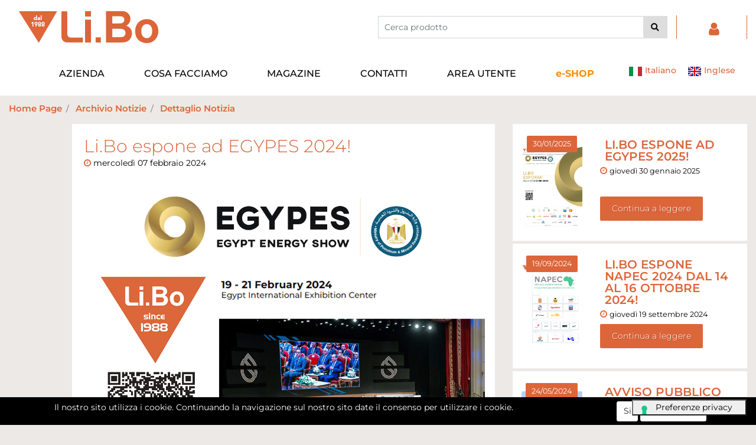

--- FILE ---
content_type: text/html; charset=utf-8
request_url: https://www.libo.it/it/magazine/archivio-notizie/dettaglio-notizia?a=libo-espone-ad-egypes-2024
body_size: 34354
content:
<!DOCTYPE html>
<html lang="it">
	<head>
		<meta charset="UTF-8">
		<meta name="viewport" content="width=device-width, initial-scale=1, shrink-to-fit=no">
		<meta http-equiv="X-UA-Compatible" content="IE=edge" />
		<!-- Social Meta Tags --><!-- Schema.org markup for Google+ --><meta itemprop="name" content="Li.Bo espone ad EGYPES 2024! - Dettaglio Notizia - Li.Bo"><meta itemprop="description" content="Dal 19 al 21 febbraio 2024 saremo presenti con il nostro stand ad EGYPES 2024 - IL GRANDE SALONE DELL'ENERGIA IN EGITTO!
		" /><meta itemprop="image" content="https://www.libo.it/Resources/libo2021/magazine-img/libo_egypes2024_art-somm.jpg" /><!-- Twitter Card data --><meta name="twitter:card" content="summary_large_image" /><meta name="twitter:title" content="Li.Bo espone ad EGYPES 2024! - Dettaglio Notizia - Li.Bo" /><meta name="twitter:description" content="Dal 19 al 21 febbraio 2024 saremo presenti con il nostro stand ad EGYPES 2024 - IL GRANDE SALONE DELL'ENERGIA IN EGITTO!
		" /><meta name="twitter:image" content="https://www.libo.it/Resources/libo2021/magazine-img/libo_egypes2024_art-somm.jpg" /><!-- Open Graph data --><meta property="og:title" content="Li.Bo espone ad EGYPES 2024! - Dettaglio Notizia - Li.Bo" /><meta property="og:type" content="article" /><meta property="og:url" content="https://www.libo.it/it/magazine/archivio-notizie/dettaglio-notizia?a=libo-espone-ad-egypes-2024" /><meta property="og:image" content="https://www.libo.it/Resources/libo2021/magazine-img/libo_egypes2024_art-somm.jpg" /><meta property="og:description" content="Dal 19 al 21 febbraio 2024 saremo presenti con il nostro stand ad EGYPES 2024 - IL GRANDE SALONE DELL'ENERGIA IN EGITTO!
		" /><meta property="og:site_name" content="Li.Bo" /><!-- Social Meta Tags -->
<meta name="description" content="Dal 19 al 21 febbraio 2024 saremo presenti con il nostro stand ad EGYPES 2024 - IL GRANDE SALONE DELL'ENERGIA IN EGITTO!
" />
		<meta name="generator" content="Passweb - Il Cms di Passepartout - https://www.passepartout.net/software/passweb" />
		<script type="text/javascript">
		var _iub = _iub || [];
		_iub.csConfiguration = {"askConsentAtCookiePolicyUpdate":true,"ccpaAcknowledgeOnDisplay":true,"ccpaApplies":true,"consentOnContinuedBrowsing":false,"enableCcpa":true,"enableRemoteConsent":true,"enableTcf":true,"floatingPreferencesButtonDisplay":"bottom-right","invalidateConsentWithoutLog":true,"perPurposeConsent":true,"siteId":2713278,"tcfPurposes":{"1":true,"2":"consent_only","3":"consent_only","4":"consent_only","5":"consent_only","6":"consent_only","7":"consent_only","8":"consent_only","9":"consent_only","10":"consent_only"},"whitelabel":false,"cookiePolicyId":74062928,"lang":"it","cookiePolicyUrl":"https://www.libo.it/it/cookie-policy","floatingPreferencesButtonCaption":true,"privacyPolicyUrl":"https://www.libo.it/it/privacy-policy", "banner":{ "acceptButtonCaptionColor":"#FFFFFF","acceptButtonColor":"#DD653A","acceptButtonDisplay":true,"backgroundColor":"#FFFFFF","backgroundOverlay":true,"brandBackgroundColor":"#FFFFFF","brandTextColor":"#000000","closeButtonDisplay":false,"customizeButtonCaptionColor":"#4D4D4D","customizeButtonColor":"#DADADA","customizeButtonDisplay":true,"explicitWithdrawal":true,"fontSize":"16px","listPurposes":true,"logo":"[data-uri]","position":"float-bottom-center","prependOnBody":true,"rejectButtonCaptionColor":"#FFFFFF","rejectButtonColor":"#DD653A","rejectButtonDisplay":true,"textColor":"#000000" }};
		</script>
		<script type="text/javascript" src="//cdn.iubenda.com/cs/tcf/stub-v2.js"></script>
		<script type="text/javascript" src="//cdn.iubenda.com/cs/tcf/safe-tcf-v2.js"></script>
		<script type="text/javascript" src="//cdn.iubenda.com/cs/ccpa/stub.js"></script>
		<script type="text/javascript" src="//cdn.iubenda.com/cs/iubenda_cs.js" charset="UTF-8" async></script>
		<title>Li.Bo espone ad EGYPES 2024! - Dettaglio Notizia - Li.Bo</title>
<link rel="shortcut icon" href="/Resources/libo2021/utility/faviconlibo_new_maggio2022.jpg" />


		<link rel="stylesheet" href="/Static/2023B.67/Scripts/bootstrap-4.4.1.min.css">
		<link type="text/css" rel="stylesheet" href="/Static/2023B.67/Web/MDBPro/css/mdb.css" />
		<link rel="stylesheet" href="/Static/2023B.67/Scripts/font-awesome-4.7.0.min.css" />
		<link type="text/css" rel="stylesheet" href="/Static/2023B.67/Web/common/css/css_all-responsive.css" />


			<link type="text/css" rel="stylesheet" href="/Themes/custom/style/5/custom.css?1768293998" />
	
			
							<link href="/Themes/custom/style/5/custom_1.css?1768294872" type="text/css" rel="stylesheet" />
						
							<link href="/Themes/custom/style/5/components.css?1768293998" type="text/css" rel="stylesheet" />
						
		
		<link type="text/css" rel="stylesheet" href="/Static/2023B.67/Web/common/css/wizard-theme-responsive/jquery-1.13.3-ui.min.css" />
		<link type="text/css" rel="stylesheet" href="/Static/2023B.67/Web/common/css/jquery.mmenu.all.css" />


<style type="text/css">/************************************//*********REGOLE GENERALI************//************************************/.d-flex>* {max-width:100%;}.d-inline-flex>* {max-width:100%;}input[type="text"],input[type="submit"],input[type="password"],textarea,button,select {  -webkit-appearance: none !important;  -moz-appearance: none !important;  -ms-appearance: none !important;  -o-appearance: none !important;  appearance: none !important;  box-sizing:border-box !important;}body a, body input, .pulsanteTestata i, .pulsanteMegaMenu,.pulsanteTestata .pw-collapse-button,.pulsanteMegaMenu .pw-collapse-button span, a.addtowishlist, a.addtocomparator,a.ecQuickViewComp-Button, .bannerInfo, .pulsanteLogin, .pulsanteLogin i{  -webkit-transition: all 0.5s ease;  -moz-transition: all 0.5s ease;  -o-transition: all 0.5s ease;  transition: all 0.5s ease;}h1,h2,h3,h4,h5,h6 {margin:0px;}a:hover {text-decoration:none !important;}.form-control:focus { border-color: transparent;box-shadow:0 0 0;}.list-group-item {background-color:transparent;}.icoColorata {color:#dd653a;}.wizard .testataSticky {position:relative !important;}.stickyContent.pw-sticky {  z-index: 1040;  max-width: 100%;  padding-top: 10px;  padding-bottom: 10px;}.sticky-placeholder {height:70px !important;}.testataSticky.pw-sticky {border-bottom:1px solid #dd653a;}.testataSticky.pw-sticky .pulsanteMegaMenu {margin-top:0px !important;}.testataSticky.pw-sticky .logoAzienda img {max-height:50px !important;}.rating_content img, .container_rating img {width:24px;height:24px;}/*ELEMENTI DI TESTATA - MENU NAVIGAZIONE*/#r_oc_menu_24330 li.list-group-item {border:0px !important;}#r_oc_menu_24330 .mm-listview>li:not(.mm-divider):after {border:0px !important;}#r_oc_menu_24330 .mm-listview .mm-next:before {border:0px !important;}#r_oc_menu_24330 .mm-menu .mm-listview>li .mm-next:after {border-color:#dd653a !important;}#r_oc_menu_24330.mm-columns .mm-panels>.mm-columns-1 {background-color:#f1f1f1 !important;}#r_oc_menu_24330.mm-columns .mm-panels>.mm-columns-2 {background-color:#e8e8e8 !important;}.mm-clear:before,.mm-close:before {right: 12px !important;}.mm-clear:after, .mm-clear:before, .mm-close:after, .mm-close:before {  width: 10px !important;height: 10px !important;}.mm-menu .mm-btn:after, .mm-menu .mm-btn:before,.mm-menu .mm-listview>li .mm-next:after{border-color:#dd653a !important;}/*ELEMENTI DI TESTATA - PULSANTI*/.pulsanteTestata:hover .pw-collapse-button {color:rgb(221, 101, 58) !important;}.pulsanteRicerca.pw-collapsed .pw-collapse-button {  background-color:#fff !important;  border:1px solid #f6f6f6;  border-bottom:2px solid #fff;}.pulsanteRicerca.pw-collapsed .pw-collapse-button i {color:rgb(221, 101, 58);}.ricercaTestuale  .form-group {margin-bottom:0px;width:100%;}.chiudiRicerca {cursor:pointer;}.pulsanteMegaMenu:hover .pw-collapse-button span {color:rgb(221, 101, 58) !important;}.userbarComp .form-group {margin-bottom:0px;}/*ELEMENTI DI TESTATA - CARRELLINO MINI WISH COMPARATORE*/.ecMinicartComp .card-body, .ecMiniwishlistComp .card-body, .ecMinicomparatorComp .card-body {padding:0px !important; margin-right:0px !important;}.ecMinicartComp-gotoCart i, .ecMiniwishlistComp-gotoCart i {font-size:25px;}.carrellinoCompleto .cartTestata, .comparatoreCompleto .comparatoreTestata,.wishlistCompleta .wishTestata {  -webkit-transition: all,0.3s,ease-in-out;  -o-transition: all,0.3s,ease-in-out;  transition: all,0.3s,ease-in-out;  margin-left:5px;}.carrellinoCompleto .ecMinicartComp-gotoCart:hover .cartTestata,.comparatoreCompleto .ecMinicomparatorComp-gotoCart:hover .comparatoreTestata, .wishlistCompleta .ecMiniwishlistComp-gotoCart:hover .wishTestata {margin-left:10px;}.carrellinoCompleto .ecMinicartComp-gotoCart:hover, .comparatoreCompleto .ecMinicomparatorComp-gotoCart:hover, .wishlistCompleta .ecMiniwishlistComp-gotoCart:hover {background-color: #008ea0 !important;}.pulsanteLinkOrdine i {  -webkit-transition: all,0.3s,ease-in-out;  -o-transition: all,0.3s,ease-in-out;  transition: all,0.3s,ease-in-out;}.pulsanteLinkOrdine {  -webkit-transition: all,0.3s,ease-in-out;  -o-transition: all,0.3s,ease-in-out;  transition: all,0.3s,ease-in-out;}.pulsanteLinkOrdine:hover {background-color: rgb(221, 101, 58) !important;}.pulsanteLinkOrdine:hover i {margin-right:10px;}/*TITOLI SEZIONI*/.titoloSezione {padding-top:10px;padding-bottom:10px;}.carousel-title {  background-color: #dd653a;  height: 1px;  text-align: center;  position: relative;  margin: 20px 0;}.carousel-title span:nth-child(1) {  position: relative;  top: -12px;  background-color: #ede9e6;  padding: 5px 30px;  text-transform: uppercase;  font-size: 18px;}.carousel-title span:nth-child(2) {  font-size: 13px;  position: absolute;  top: -18px;  right: 0;}.carousel-title span:nth-child(2):hover {color:rgb(221, 101, 58);}.titoloSezioneH1{  background-color: #dd653a;  height: 1px;  text-align: center;  position: relative;  margin: 0 auto 20px;}.titoloSezioneH1 h1 {  display:inline-block;   margin-bottom: 17px;  position: relative;  top: -22px;  padding: 5px 30px;  font-weight: 400;  font-size: 25px;  color:#dd653a;}/*CHI SIAMO*/.wrapperConuter, .iconaScelta {    font-size: 60px;    width: 200px;    margin: 0px auto;    color: #fff;    background-color: rgb(221, 101, 58);    height: 200px;    line-height: 200px;    border-radius: 50%;}.testoCounter {    margin-top: 20px;    display: block;    font-size: 35px;}.iconaScelta {color:rgb(221, 101, 58); background-color: #fff;font-size:80px;}.iconaUser {background-color: #ede9e6;}/*ELEMENTI ECOMMERCE*/.aggCarrelloCentrato .row-quantity > div {  display: -webkit-box!important;  display: -ms-flexbox!important;  display: flex!important;  flex-wrap:wrap;  }/*DETTAGLI NEGOZIO*/.sliderNegozio .slick-prev, .sliderNegozio .slick-next {    bottom: 80px !important;    top: auto !important;}@media (max-width: 767px) {.sliderNegozio .sliderComp-thumb {display: none;}}/************************************//***********CORPO PAGINA*************//************************************//*HOME - BANNER*/.pulsanteAcquista {  display: inline-block;  color: #dd653a;  background-color: #fff;  padding: 10px 20px;}/*CATALOGO ARTICOLI*/.tabsCatalogo .nav-tabs {  width: calc(100% - 20px) !important;   margin-left: 10px;}.labelAggiungiWishlist, .labelAggiungiComparatore, .labelQV, .labelCondividi {  font-size:12px;  display:inline-block;  float: left;  width: 100%;}a.ecQuickViewComp-Button:hover, .pulsanteCondividi .pw-collapse-button:hover{color:rgb(221, 101, 58) !important;}/*PANNELLO RICERCA ARTICOLI*/.pannelloRicerca .formControl {margin-right:0px !important;}.ui-slider-horizontal {background-color:#fff !important;}/*SCHEDA PRODOTTO - CAMPIONARIO*/.campionario .ecFieldaddtocartCompSizeExtend-quantity > div {    -ms-flex: 0 0 100%;    flex: 0 0 25%;    max-width: 25%;    text-align:center;}.campionario .ecFieldaddtocartComp input {  float: left;  width: 30px;  display: inline-block;}/*SCHEDA PRODOTTO - CONFIGURATORE*/.configuratore > div {  display: -webkit-box!important;    display: -ms-flexbox!important;    display: flex!important;    width: 100%;}.configuratore > div > .row {width:50%;}label.dd-selected-text {margin-bottom:0px;}.configurator_control .dd-select {background-color:#fff !important;}.configuratorTable {border-collapse:unset;}/*CARRELLO*/.ecCartCustomComp-cartTableRow > div:not(.ecCartCustomComp-autocomplete) {padding:15px !important;}.ecCartCustomComp-cartTableRow.noeditable {padding-top: 0px !important;padding-bottom: 0px !important;}.ecCartCustomComp-cartTableRow.noeditable > div {padding:0px !important;}.ecCartCustomComp-cartTableRow.noeditable .ecCartCustomComp-cartButtonCol {display:none;}.ecCartCustomComp-cartTableRow.noeditable.costproduct .nascondiInfoArticolo {display:none !important;}/*CARRELLO - SELEZIONE REGALO*/.ecGiftselectionComp-cells div:nth-child(2) {    -ms-flex: 0 0 100%;    flex: 0 0 100%;    max-width: 100%;}.ecGiftselectionComp-cells ul.slick-dots {display:none !important;}.selezioneRegalo .slick-dotted.slick-slider {margin-bottom: 0 !important;}/*CHECKOUT*/.ecCheckoutCustomComp-totalarticles {    -ms-flex: 0 0 40%;    flex: 0 0 40%;    max-width: 40%;    margin-left: auto;    border-top: 1px solid;    padding-top: 10px;}.ecCheckoutCustomComp-checkoutTableRow > div {padding:15px !important;}/*ORDINI*/.ecOrdersComp .row div:first-child {padding-right:0px;z-index:50;}.ecOrdersComp .row div:last-child {padding-left:0px;}.showMoreResponsiveContainer a {  display:inline-block;  width:100%;  padding-top:8px;  padding-bottom:8px;  background-color:#dd653a;  color:#fff;}/*WISHLIST*/.ecWishlistCustomComp-wishlistDetailTableRow > div {padding:15px !important;}/*REGISTRAZIONE - INDIRIZZO SECONDARIO*/.indirizzo-secondario {display:none;}.show {display:block !important;}/*PROFILO UTENTE*/.tabProfilo li.nav-item:first-child {margin-left:auto;}.tabProfilo li.nav-item:last-child {margin-right:auto;}.tabProfilo li.nav-item:last-child a {border-right:0px !important;}.addresses-panel .card-body, .addresses-panel li.list-group-item {padding-left:0px;}.useraddressbookComp .address span {font-size:18px;}.useraddressbookComp .address a {font-size: 18px;}.useraddressbookComp .address a:hover {color:#e76000;border-color:#e76000;}#address-add-submit, #address-edit-submit {width:48% !important;margin-right:2%;}#address-cancel-submit {width:48% !important;margin-left:2%;}/*ORDINI*/.ecOrdersComp .content {padding-left:10px;}.ecRmaCustomComp-rmaTableRow > div {padding:15px !important;}.ecRmaCustomComp-section.number5 .title {display:none;}/*CMS*/.keepreading a:hover {background-color:rgb(221, 101, 58) !important;}.cmsTimeperiodsmenuComp a:hover {color:rgb(221, 101, 58) !important;}.cmstablecalendar td, .cmstablecalendar th {    border: 1px solid #dd653a !important;}/*Risultati Ricerca*/a.full_uri:hover {color:rgb(221, 101, 58);}/*PULSANTI OPZIONE*//*Freccia Torna su*/.pulsanteOpzioni{  display: none;  position: fixed;  right: 30px;  width: 50px;  height: 50px;  z-index: 100;  text-decoration: none;  background-color: #e76000;  line-height: 45px;  text-align: center;  font-size: 30px;  border-radius: 50%;}.arrowUp {bottom: 75px;}.pulsanteOpzioni a {color:#fff;}.pulsanteOpzioni:hover {background-color:rgb(221, 101, 58) !important;}/**********************************//*************PIEDE**************//******************************/.mcSubscriptionComp-formfields  {width:100%;}.icoServizi > i{    background-color: #ede9e6;    font-size: 25px;    width: 50px;    height: 50px;    line-height: 50px;    border-radius: 50%;}.icoServizi.icoServiziTestata > i {background-color: #fff !important;}/**********************************//******** MEDIA QUERY ***********//******************************//* REGOLE VALIDE PER  RISOLUZIONI >= 576px */@media (min-width: 576px) {  }/* REGOLE VALIDE PER  RISOLUZIONI >= 768px */@media (min-width: 768px) { .bs-container {max-width: 768px;}}/* REGOLE VALIDE PER  RISOLUZIONI >= 992px */@media (min-width: 992px) {  .bs-container { max-width: 1024px;}  .colonnaPulsanti {-ms-flex-pack: end!important;justify-content: flex-end!important;}  .wrapperFiltri .pw-collapse-target {display:block;opacity:1;}  .wrapperFiltri .pw-collapse-button {display:none;}}/* REGOLE VALIDE PER  RISOLUZIONI >= 1200px */@media (min-width: 1200px) {.bs-container {max-width: 1140px;}.testataSticky.pw-sticky .nomeAzienda {display:block !important;}/*SCHEDA PRODOTTO*/.ecProductComp .aggCarrelloCC {display:none;}.ecProductComp .aggCarrelloProdotto {display:block;}.ecProductComp.structureproduct .aggCarrelloCC, .ecProductComp.boxproduct .aggCarrelloCC{display:block;}.ecProductComp.structureproduct .aggCarrelloProdotto,.ecProductComp.boxproduct .aggCarrelloProdotto {display:none;}}/* REGOLE VALIDE PER  RISOLUZIONI >= 1500px */@media (min-width: 1500px) {.bs-container {max-width: 1440px;}}/* REGOLE VALIDE PER  RISOLUZIONI >= 1700px */@media (min-width: 1700px) {.bs-container {max-width: 1600px;}}/* REGOLE VALIDE PER  RISOLUZIONI < 1200px */@media (max-width: 1199px) {   /*CARRELLO*/  .ecCartCustomComp-col-items, .ecCartCustomComp-col-totals {  -ms-flex: 0 0 100%;  flex: 0 0 100%;  max-width: 100%;  }  /*SCHEDA PRODOTTO*/  .aggCarrelloSchedaSmall {      position: fixed;  bottom: 0;  z-index: 500;  left: 0;  width: 100% !important;  background-color: #dd653a;  padding: 10px;  margin:0px !important;  }  .aggCarrelloSchedaSmall .addtocart {box-shadow:none !important;padding-left:0px !important;padding-right:0px !important;}  .aggCarrelloSchedaSmall .addtocart:hover {background-color: #dd653a !important;}    .aggCarrelloSchedaSmall input.qtyminus, .aggCarrelloSchedaSmall input.qtyplus {color:#fff !important;}  .aggCarrelloSchedaSmall .ecFieldaddtocartCompSizeMinimal-labelsize {color:#fff !important;}  .aggCarrelloSchedaSmall .ecFieldaddtocartCompSizeMinimal-quantity {  border-top: 1px solid #fff;  padding-top: 5px;  margin-top:5px !important;  }}/* REGOLE VALIDE PER  RISOLUZIONI <= 1024px */@media (max-width: 1024px) { /*DISABILITA AUTOZOOM IN IOS*/input[type="color"],input[type="date"],input[type="datetime"],input[type="datetime-local"],input[type="email"],input[type="month"],input[type="number"],input[type="password"],input[type="search"],input[type="tel"],input[type="text"],input[type="time"],input[type="url"],input[type="week"],select, select:focus,textarea {font-size: 16px !important;}/*ELEMENTI TESTATA*/.wrapperPulsantiTestata {width:60% !important;}.menuCategoriaTestata a {font-size: 13px !important;}/*CATALOGO ARTICOLI*/.grigliaCatalogo {padding-left:15px !important;padding-right:15px !important;}/*.ecCatalogComp-sort label, .ecCatalogComp-pageelement label,.ecCatalogComp span.labelAggiungiCarrello{display:none;}*/.ecCatalogComp-sort label, .ecCatalogComp-pageelement label{display:none;}.catalogoFull .ecCatalogComp-pagingsort {display:none;}.ecCatalogComp-pageelement {margin-right:0px !important;}}/* REGOLE VALIDE PER  RISOLUZIONI <= 992x */@media (max-width: 992px) {   /*TESTATA*/    .pulsanteTestata i {font-size:21px !important;}  .contenitoreCartTestata {  width: auto !important;  margin-right: 10px !important;  margin-left: 5px!important;  }  .cartTestata .pw-collapse-target {width:100% !important;right: 0 !important;margin: 0 !important;}  /*SCHEDA PRODOTTO*/    .configuratore > div {flex-direction: column !important;}  .configuratore > div > .row {width:100% !important;padding-left:2%;}    /*CATALOGO ARTICOLI*/  .ecCatalogComp-sort {margin-right:0px !important;}  .scontoProdotto .labelprice {display:none !important;}  .scontoProdotto .discount {  width: 60px !important;  height: 60px !important;  line-height: 60px !important;  font-size: 20px !important;  }    /*CARRELLO*/  .ecCartCustomComp-section.number3, .ecCartCustomComp-section.number4 {display:none;}  /*WISHLIST*/  .ecWishlistCustomComp-section.number3  {display:none;}  /*RESO MERCE*/  .ecRmaCustomComp-section.number3, .ecRmaCustomComp-section.number4 {display:none;}  .ecRmaCustomComp-section .title {display:none;}  .ecRmaCustomComp-rmaTotal {width:100% !important;}    }/* REGOLE VALIDE PER  RISOLUZIONI COMPRESE TRA 769 px e 1440px*/@media (min-width:769px) and (max-width: 1440px) {  /*CATALOGO ARTICOLI*/  .catalogo2Colonne .ecCatalogComp-cell {  -ms-flex: 0 0 33.3333%;  flex: 0 0 33.3333%;  max-width: 33.3333%;  }  .imgArtiCatGri img {max-height:120px !important;}  .wrapperImgArtCatGri {height:220px !important;}}/* REGOLE VALIDE PER  RISOLUZIONI <= 768px */@media (max-width: 768px) {  /*MENU NAVIGAZIONE*/  #r_oc_menu_24330 {max-width:340px !important;}  #r_oc_menu_24330.mm-columns .mm-panels>.mm-columns-1 {  -webkit-transform: translate(0,0);  -ms-transform: translate(0,0);  transform: translate(0,0);  -webkit-transform: translate3d(0,0,0);  transform: translate3d(0,0,0);  width:100% !important;  }  #r_oc_menu_24330.mm-columns .mm-panels>.mm-columns-2 {  -webkit-transform: translate(0,0);  -ms-transform: translate(0%,0);  transform: translate(0,0);  -webkit-transform: translate3d(0,0,0);  transform: translate3d(0,0,0);  width:100% !important;  }  #r_oc_menu_24330.mm-columns .mm-panels>.mm-columns-1 {background-color:#fff !important;}  #r_oc_menu_24330.mm-columns .mm-panels>.mm-columns-2 {background-color:#fff !important;}    .wrapperSubtotale {border-left:0px !important; background-color: #f6f6f6;border-radius: 3px;}    /*CATALOGO*/  .filtriOc {bottom: 100px; !important}  .ecCatalogComp-sort label {display:none;}    /*SCHEDA PRODOTTO*/    .imgProdotto .carousel-control-prev, .imgProdotto .carousel-control-next {  border-radius:5px !important;bottom:0 !important;width:35px !important;height:35px !important;  }  .imgProdotto .carousel-control-prev > i, .imgProdotto .carousel-control-next > i {  line-height: 35px !important;font-size: 20px !important;  }    /*CARRELLO*/    .ecCartCustomComp-cartButtonCol-container {height:auto !important;}  .ecCartCustomComp-cartButtonCol-container .addwishlistcartitem,   .ecCartCustomComp-cartButtonCol-container .removecartitem {  border: 1px solid;  width:98%;  }  .ecCartCustomComp-cartButtonCol-container .addwishlistcartitem {margin-right:2%;}  .ecCartCustomComp-cartButtonCol-container .removecartitem {margin-left:2%;}    /*ORDINE*/  .ecCheckoutCustomComp-checkoutFooterSubtotal, .ecCheckoutCustomComp-checkoutFooterCosts, .ecCheckoutCustomComp-checkoutFooterShipping,  .ecCheckoutCustomComp-checkoutFooterBank, .ecCheckoutCustomComp-checkoutFooterStamp, .ecCheckoutCustomComp-checkoutFooterTax,  .ecCheckoutCustomComp-checkoutFooterRebateDiscount, .ecCheckoutCustomComp-checkoutFooterRebate, .ecCheckoutCustomComp-checkoutFooterEnasarco,  .ecCheckoutCustomComp-checkoutFooterTotal  {width:100% !important;}    .ecCheckoutCustomComp-totalarticles {  -ms-flex: 0 0 100%;  flex: 0 0 100%;  max-width: 100%;  }    /*WISHLIST*/    .ecWishlistCustomComp-cartButtonCol-container {height:auto !important;}  .ecWishlistCustomComp-cartButtonCol-container .addwishlistitem,   .ecWishlistCustomComp-cartButtonCol-container .removewishlistitem {  border: 1px solid;  width:98%;  margin-bottom:15px;  margin-top:15px;  }  .ecWishlistCustomComp-cartButtonCol-container .addwishlistitem {margin-right:2%;}  .ecWishlistCustomComp-cartButtonCol-container .removewishlistitem {margin-left:2%;}    /*PIEDE*/    .centrato-md-down {text-align:center !important;margin-bottom:10px !important;}  .iscrizioneNewsletter .mcSubscriptionComp-form {  -ms-flex-direction: column!important;  flex-direction: column!important;  }    .iscrizioneNewsletter .formfield_field input[type=text] {border-right:0px solid #b3b3b3 !important;}  .iscrizioneNewsletter .formfield_button input {width:100% !important;}  .arrowUp {bottom:15px !important;right:10px !important;width:40px;height:40px;line-height:35px;}    .colonnaOpzioni {  border: 0px !important;  margin-bottom: 15px;  }  .inEvidenza {padding-left:0px !important;padding-right:0px !important;}}/* REGOLE VALIDE PER  RISOLUZIONI < 768px */@media (max-width: 767px) {  /*TESTATA*/  .colonnaLogo{padding-left: 10px !important;}  .colonnaPulsanti{padding: 0px 10px !important;}  .pulsanteRicerca {padding-left: 0 !important;margin-left: auto !important;}  .logoAzienda {max-width:45% !important;}  .servizio {     display: -webkit-box!important;  display: -ms-flexbox!important;  display: flex!important;  }  .icoServizi {width:auto !important;}  .testoServizio {display:none;}  .titoloServizio {text-align:left !important;border-bottom:1px solid #dd653a;}  .titoloServizio h3 {font-size:14px !important;}    /*TITOLO SEZIONI*/  .carousel-title span:nth-child(1) {top: -26px;line-height: 27px;background-color: transparent;}  .carousel-title span:nth-child(2) {top: 15px;width: 100%;}    /*HOME PAGE*/  .colonnaApp {padding:0px !important;}    /*SCHEDA PRODOTTO*/  .pulsantiExtraProdotto {-ms-flex-direction: column!important;flex-direction: column!important;}  .pulsantiExtraProdotto .ecFieldaddtocartComp  {margin-bottom:20px;}  .pulsantiExtraProdotto .ecFieldaddtowishlistComp {margin-left:auto !important;}  .pulsantiExtraProdotto .ecFieldaddtocomparatorComp  {margin-right:auto !important;}  .infoPagamenti, .infoSpedizioni {text-align:center !important;}  .infoPagamenti {margin-bottom:15px;}    /*CARRELLO*/  .articoliDaFile form {flex-direction:column;}  .articoliDaFile .form-control-file {width:100%;}  .articoliDaFile .formfield_button {margin-top:0px !important;margin-bottom:10px !important;}  .articoliDaFile input[type=submit] {margin:0px !important;width:100%;}  .contenitoreIntestazione, .wrapperIntestazione {padding-left:0px !important;padding-right:0px !important;}  .wrapperIntestazione {flex-direction:column;text-align:center;padding-top:0px !important;}  .wrapperIntestazione .titoloIntestazione {  color: #dd653a !important;  font-size: 16px !important;  background-color: #fff;  width: 100%;  line-height: 50px;  margin-bottom: 20px;  border-bottom: 1px solid #ccc;  border-top: 1px solid #ccc;  }    .wrapperIntestazione .assistenzaClienti {margin-bottom: 10px;width: 90%;}  .ecCartCustomComp, .ecCartCustomComp-col-items {padding-left:0px !important;padding-right:0px !important;}  .ecCartCustomComp-cartTableRow  {  box-shadow:none !important;  border-bottom: 1px solid #ccc !important;  border-top: 1px solid #ccc !important;  }   .ecCartCustomComp-cartAction, .ecCartCustomComp-cartButton {flex-direction:column;}  .ecCartCustomComp-cartAction > div, .ecCartCustomComp-cartButton > div,  .ecCartCustomComp-cartAction > div a, .ecCartCustomComp-cartButton > div a   {width:100% !important;}  .ecCartCustomComp-cartAction, .ecCartCustomComp-cartButton {width: 90%;margin-left: 5%;}  .ecCartCustomComp-checkoutLink, .ecCheckoutCustomComp-checkoutFooter {  position: fixed;  z-index: 900;  bottom: 0;  width: 100% !important;  left: 0;  }  .ecCartCustomComp-checkoutLink a, .ecCheckoutCustomComp-checkoutFooter a   {font-size: 18px !important;line-height: 50px;}      /*ORDINE E REGISTRAZIONE*/  .wrapperOrdine, .ecCheckoutCustomComp, .ecCheckoutCustomComp .section   {padding-left:0px !important;padding-right:0px !important;}  .ecCheckoutCustomComp div[class*="col-"] {margin-bottom:0px !important;}  .ecCheckoutCustomComp {border:0px !important;border-bottom:1px solid #ced4da !important;}  .ecCheckoutCustomComp .card-body {padding:0px !important;margin-bottom:0px !important;}  .ecCheckoutCustomComp-accordion, .ecCheckoutCustomComp-order {margin:0 !important;}  .ecCheckoutCustomComp-accordion > div {padding:0 !important; margin-bottom:0px !important;}  .ecCheckoutCustomComp .tableExternalRef label {  line-height: 20px !important;  background-color: transparent !important;  width: 100% !important;  }  .ecCheckoutCustomComp .tableExternalRef input {  border-left:1px solid #ced4da !important;  border-right:1px solid #ced4da !important;  }  ul.ecCheckoutCustomComp-itemsShipping {margin-bottom:0px !important;}  .ecCheckoutCustomComp-linkconfirmckeckout {  position: fixed;  z-index: 900;  bottom: 0;  width: 100% !important;  left: 0;  }  .ecCheckoutCustomComp-precheckouttotal {  margin-top:20px;  padding-top:20px;  border-top:1px solid #ced4da;  padding-left:10px !important;padding-right:10px !important;   }  .ecCheckoutCustomComp-linkconfirmckeckout a {margin-bottom: 0 !important;line-height: 50px;}    .gridUserInfo .ColumnComp {padding:0px !important;min-height:0px !important;}  .userregistrationComp .textfieldComp-field label, .userregistrationComp .selectfieldComp-field label,  /*.userregistrationComp .passwordfieldComp-field label*/  {display:none !important;}  .userregistrationComp .form-group {margin-bottom:0px !important;}  .userregistrationComp input[type="text"], .userregistrationComp input[type="email"], .userregistrationComp select,  .ecCheckoutCustomComp textarea, .ecCheckoutCustomComp input[type="text"], .ecCheckoutCustomComp input[type="email"],  .userregistrationComp input[type="password"]{  border-top: 0px !important;  border-left: 0px !important;  border-right: 0px !important;  }  .gridUserInfo {padding-top:0px !important;padding-bottom:0px !important;margin-bottom:0px !important;}  .userregistrationComp .textfieldComp-error {padding-left:20px;}  .intestazioneSezioniForm, .ecCheckoutCustomComp-accordion .card-body .title {  border-bottom: 1px solid #ced4da !important;  background-color: #ede9e6;  line-height: 50px;  padding-left: 20px !important;  font-weight: bold !important;  padding-bottom:0px !important;  margin-bottom: 0px !important;  font-size:18px !important;  font-variant:none !important;  }  .accounttype {border-bottom: 1px solid #ced4da !important;margin-bottom:0px !important;}    .userregistrationComp {border-top:1px solid #ced4da !important;}  .wrapperRegistrazione, .userregistrationComp {padding:0px !important;}  .userregistrationComp .filefieldComp label {  padding-bottom: 5px;  padding-top: 5px;  padding-right: 15px;  font-size: 12px !important;  color: #000;  width: 100%;  text-align: right;  font-size:12px;  }  .userregistrationComp .filecontrol {border-left: 0px;border-right: 0px;}  .userregistrationComp .checkIndirizzoSecondario {border-bottom:1px solid #ced4da !important;}  .colPrivacySito, .colPrivacy2, .colNewsletter {margin-bottom:0px !important;}  .wrapperPrivacySito, .wrapperPrivacy3 {  background-color: #fff !important;  border-top: 1px solid #ced4da;  border-bottom: 1px solid #ced4da;  }  .userregistrationComp .formfield_button {  position: fixed;  bottom: 0;  z-index: 500;  width: 100%;  margin: 0px;  }  .userregistrationComp .captchafieldComp {padding-bottom: 20px;border-bottom:1px solid #ced4da;}  .userregistrationComp .formfield_button input[type="submit"] {  margin-bottom: 0 !important;  font-size: 18px !important;  line-height: 50px;  }    /*PROFILO*/  .userprofileComp  {  padding:0px !important;  margin-top:0px !important;  border-top:0px !important;  margin-bottom:100px !important;  }  .userprofileComp .textfieldComp-field label, .userprofileComp .selectfieldComp-field label,  .userprofileComp .passwordfieldComp-field label, .userprofileComp .filefieldComp-field label  {width: 100%;font-size: 11px !important;color: #000;padding-right: 15px;text-align:right;}  .userprofileComp .filefieldComp-field label, .userprofileComp .passwordfieldComp-field label  {text-align:right;}  .userprofileComp .form-group {margin-bottom:0px !important;}  .userprofileComp input[type="text"], .userprofileComp select,  .userprofileComp textarea, .userprofileComp input[type="text"],  .userprofileComp input[type="password"], .userprofileComp input[type="email"]  { border-top: 0px !important;  border-left: 0px !important;  border-right: 0px !important;  }  .userprofileComp .filecontrol {border-left: 0px !important;border-right: 0px!important;border-top: 0px!important;}  .userprofileComp .formfield_button input[type="submit"]{  position: fixed;  bottom: 0;  z-index: 500;  width: 100%;  margin: 0px;  }  .userprofileComp .formfield_button input[type="submit"] {  margin-bottom: 0 !important;  font-size: 18px !important;  line-height: 50px;  }    /*RUBRICA INDIRIZZI*/  .addresses-panel .card-body {padding:0px;}  .addresses-panel .address-add {  width: 90% !important;  display: inline-block;  text-align: center;margin-left: 5%;  margin-bottom:20px;  }  .addresses-panel .list-group-item {padding:0px !important;}  .addresses-panel .address {  width: 100% !important;  box-shadow: none !important;  border-top: 1px solid #dcdcdc;  border-bottom: 1px solid #dcdcdc !important;  }  .address-legend {  border-bottom: 1px solid #ced4da !important;  background-color: #f6f6f6;  line-height: 50px;  padding-left: 20px !important;  font-weight: bold !important;  padding-bottom:0px !important;  margin-bottom: 0px !important;  font-size:18px !important;  font-variant:none !important;  }    .useraddressbookComp  .edit-panel {  padding: 0px !important;  padding-top: 0px !important;  box-shadow: none !important;  border-left: 0px !important;  min-height: 0px !important;  }    .useraddressbookComp .edit-form label  {  width: 100%;  font-size: 11px !important;  color: #000;  padding-right: 15px;  text-align:right;  }    .useraddressbookComp .edit-form .form-group {margin-bottom:0px !important;}  .useraddressbookComp .edit-form input[type="text"],   .useraddressbookComp .edit-form select  { border-top: 0px !important;  border-left: 0px !important;  border-right: 0px !important;  }  #address-edit-submit, #address-add-submit, #address-cancel-submit {margin-bottom:20px;}    /*WISHLIST*/  .wishlistComp-main > div:nth-child(1), .wishlistComp-main > div:nth-child(2) {  padding-left: 0px !important;  padding-right: 0px !important;  }  .ecWishlistCustomComp-wishlistDetailHead .title {padding-left:20px;}  .ecWishlistCustomComp-wishlistDetailTableRow {  box-shadow:none !important;  border-top:1px solid #dcdcdc !important;  border-bottom:1px solid #dcdcdc !important;  }    .ecWishlistCustomComp-wishlistDetailAction {flex-direction:column;}  .ecWishlistCustomComp-wishlistDetailAction > div, .backwishlist {width: 90%;margin-left: 5%;}  .ecWishlistCustomComp-wishlistCart a, .ecWishlistCustomComp-wishlistUpdate a,  .ecWishlistCustomComp-wishlistEmpty a  {width:100% !important;margin-bottom:15px;line-height:35px;}  .ecWishlistCustomComp-cart {  padding-left: 10px !important;  padding-right: 10px !important;  box-shadow:none !important;  }  .ecWishlistCustomComp-wishlistTable {  box-shadow:none !important;  border-bottom:1px solid #dcdcdc !important;  }    /*ORDINI*/  .wrapperOrdini {padding-left:0px !important;padding-right:0px !important;}  .ecOrdersComp > .row {margin:0px !important;}  .ecOrdersComp-orders {margin-bottom:0px !important;border-bottom:10px !important;}  .ecOrdersComp-orderTableRow:nth-child(even){background-color:#fff !important;}  .ecOrdersComp-orders {  background-color:transparent !important;  padding-left:0px !important;  border-left:0px !important;  border-top:0px !important;  }  .ecOrdersComp-orderTableRow {  background-color: #fff !important;  padding-left:10px !important;  padding-right:10px !important;  margin-bottom:10px !important;  border-top:1px solid #dddddd;border-bottom:1px solid #dddddd;  }  .ecOrdersComp-orderTableRow .title, .ecOrdersComp-orderTableRow .content {  border:0px !important;   margin-right:8px;  float:left;  }  .ecOrdersComp-orderViewCol .title {display:none;}  .ecOrdersComp-orderViewCol .content {  width: 100%;  text-align: right;  margin:0px !important;  padding:0px !important;  }  .ecOrdersComp-orderViewCol .content i {padding:8px;border:1px solid;border-radius:4px;}  .legendaOrdini {text-align:center !important;}  .ecOrdersComp .row div:not(.ecOrdersComp-orderTableRow ):last-child,   .ecOrdersComp .row div:not(.ecOrdersComp-orderTableRow ):first-child {  padding-left:0px !important;  padding-right:0px !important;  }    /*RESO MERCE*/  .wrapperReso {padding:0px !important;}  .ecRmaCustomComp {border-top: 1px solid #dcdcdc !important;border-bottom: 1px solid #dcdcdc !important;}  .ecRmaCustomComp-rmaFooter {  position: fixed;  bottom: 0;  z-index: 500;  width: 100%;  margin: 0px;  left: 0;  margin-bottom: 0px !important;  }  .ecRmaCustomComp-rmaFooter a {  font-size: 18px !important;  padding-bottom: 5px !important;  padding-top: 5px !important;  line-height: 50px;  }    /*COMPARATORE*/  .wrapperComparatore, .ecAcomparatorComp {padding:0px !important;}  .ecAcomparatorComp {border-top:1px solid #dcdcdc !important;}  .ecAcomparatorComp-comparatorTable > thead > tr > th {min-width:200px !important;}  .ecAcomparatorComp .labelAggiungiCarrello {display:none;}    /*BLOG*/  .infoPost {  -ms-flex-direction: column!important;  flex-direction: column!important;  }    .colonnaArchivio {padding:5px !important;}  .cmsNewsarchiveComp-row > div {  box-shadow:none !important;  padding-bottom: 10px !important;  padding-top: 10px !important;  }  .grigliaNews {padding:0px !important;}  .colonnaImgNews {padding-right:0px !important;}  .colonnaImgNews  .cmsFieldsummaryComp  {margin-top:0px !important;padding-left:5px;}  .colonnaNews {padding-left:5px !important;padding-right:5px !important;}  .colonnaNews .cmsFieldtitleComp a {font-variant: none !important;font-size: 15px !important;padding: 0 !important;}}/* REGOLE VALIDE PER  RISOLUZIONI < 576px */@media (max-width: 576px) {  /*HOME PAGE*/  .slide1 {background-image: url(/Resources/libo2021/TechShop/TimeToShop/image/slide1-small.jpg) !important;}  .slide2 {background-image: url(/Resources/libo2021/TechShop/TimeToShop/image/slide2-small.jpg) !important;}  .slide3 {background-image: url(/Resources/libo2021/TechShop/TimeToShop/image/slide3-small.jpg) !important;}  .slide4 {background-image: url(/Resources/libo2021/TechShop/TimeToShop/image/slide4-small.jpg) !important;}}/**********************************************//********* POP UP DI AVVISO PASSWEB**********//******************************************/.wizard div.jGrowl {height: auto;background-color: transparent;}.wizard div.jGrowl div.jGrowl-notification {display:inline-block;}div.jGrowl {height: 100%;background-color: rgba(0, 0, 0, 0.4);}body>div.jGrowl.center .jGrowl-notification {margin-top:5%;border-radius: 0px;color:#000;}.jgrowlblack {  max-width: 650px !important;  padding: 20px !important;  box-sizing: border-box !important;  width: auto !important;  /*aggiunta per gestire scroll in casdo di più articoli nel popup*/  height: 436px;  overflow-y: auto;}div.message {float:left;width:100%;font-size:14px !important;}.jgrowlblack .row>[class*="col-"] {margin-bottom:10px;}.jgrowlblack .close i {    width: 30px;    height: 30px;    text-align: center;    line-height: 30px;    border-radius: 50%;    background-color: rgb(221, 101, 58);    color:#fff;}.popupAggiunta{  overflow-y: scroll;  height: 350px !important;}.titoloPopUp, .prezzoPopUp {text-align: center;color:#dd653a;}.titoloPopUp {margin-top:-35px;margin-bottom:20px;}.titoloPopUp hr {width: 100px;}.prezzoPopUp {font-size:2rem;color:$$Oro$$ !important;}.titoloPopUp .labelTitolo {margin-bottom:0px;}.titoloPopUp .valoreTitolo {color:#000;}.imgPopUp {text-align:center;}.imgPopUp img {max-width:200px;}/*Testo per avviso spese spedizione gratuite se il carrello supera 100 euro*/.testoPopUp {text-align: center;color: #ffffff;font-weight:bold;background-color: #dd653a;}a.pulsantePopUp {  display: inline-block;  width: 100%;  float: left;  line-height: 40px;  margin-bottom: 8px;  font-size:15px;  padding: 0px 20px;  color:#fff !important;  background-color:#dd653a;  border-radius:3px;}@media (max-width:768px) {.imgPopUp img {max-width:100px!important;}.jgrowlblack {height:410px!important;}}a.pulsantePopUp i{margin-right:10px;}a.pulsantePopUp:hover {background-color:rgb(221, 101, 58) !important;}/*FINE GESTIONE POP UP DI AVVISO PASSWEB*/.testataSticky button:hover span{color: rgb(221, 101, 58) !important;}.testataSticky .pw-collapsed button span{color: rgb(221, 101, 58) !important;}/*sistema il check ricordami della pagina richiesta autenticazione *//*.custom-control-input {        top: 6px;    left: 1px;    z-index: 1!important;    opacity: 0!important;}*/.stile-link {font-weight: bold!important;  text-decoration: underline!important;  margin-left: 5px;  margin-right: 5px;}@media (max-width:768px) {.pulsanteOpzioni { display: none!important;}}.ecCheckoutCustomComp input[type=checkbox], .ecCheckoutCustomComp input[type=radio] {transform: scale(1.4);}.ecCheckoutCustomComp .alert.alert-info {color: #0e1d42;    background-color: #dddddd;    border-color: #dddddd;}.form-control:focus {        border-color: #ced4da;}/* pagina offerte pulsante aggiungi al carrello */@media (min-width:992px) and (max-width:1500px){.ecCatalogsearchresultsboxComp-cells a.addtocart .labelAggiungiCarrello {  display: none;}.ecCatalogsearchresultsboxComp-cells a.addtocart{padding: 0 15px;}}@media (min-width:1500px) and (max-width:1700px){.ecCatalogsearchresultsboxComp-cells a.addtocart .labelAggiungiCarrello {  font-size: 14px;}}/* pagina catalogo pulsante aggiungi al carrello */@media (min-width:768px) and (max-width:1200px){.ecCatalogComp-cells a.addtocart .labelAggiungiCarrello {  display: none;}/*.ecCatalogComp-cells a.addtocart{padding: 0 15px;}*/}@media (min-width:1200px) and (max-width:1440px){.ecCatalogComp-cells a.addtocart .labelAggiungiCarrello {  font-size: 14px;}}@media (min-width:1440px) and (max-width:1500px){.ecCatalogComp-cells a.addtocart .labelAggiungiCarrello {  display: none;}}.ecFieldfiltertreeviewComp ul li {position: relative;}.ecFieldfiltertreeviewComp ul > li > a.btn-accordion {top: 0;}.wrapperFiltri button.collapsed {background-color: rgb(221, 101, 58)!important;}.wrapperFiltri.pw-collapsed button {background-color: #dd653a!important;}@media (max-width: 992px){.triangolo {right: 137px!important;}}/* doppia colonna nel catalogo */@media (max-width: 768px){.catalogo2Colonne .ecCatalogComp-cell,.catalogo2Colonne .ecCatalogsearchresultsboxComp-cell {  flex: 0 0 50%!important;    max-width: 50%!important;}.catalogo2Colonne .ecCatalogComp-cell .labelAggiungiCarrello,.catalogo2Colonne .ecCatalogsearchresultsboxComp-cell .labelAggiungiCarrello {display: none;}.catalogo2Colonne .ecCatalogComp-cell i.fa-shopping-cart,.catalogo2Colonne .ecCatalogsearchresultsboxComp-cell i.fa-shopping-cart{padding: 0 15px;}}.ecCheckoutCustomComp .alert.alert-info {display:block!important;}@media (max-width:992px) {  .boxFiltro {margin-top:-45px;}}/*****STILE BOTTONI SHARER*****/.sharer {    background-color:unset!important;    border:unset!important;  }  .sharer:focus {    box-shadow:none!important;  }.sharer i {    font-size:30px!important;  }  .facebook i {color:#3b5998;}  .twitter i {color:#00acee;}  .whatsapp i {color:#25d366;}  .telegram i {color:#08c;}  .linkedin i {color:#0e76a8;}  .mail i {color:#d93025;}  .pinterest i {color:#e60023;}.socialShare {justify-content: space-evenly!important;}/*****FINE STILE BOTTONI SHARER*****/@media (min-width:1200px) and (max-width:1499px){  .ecOfferboxComp-cells .labelAggiungiCarrello {display: none;  }}/*EFFETTO ZOOM SU IMMAGINI AL PASSAGGIO DEL MOUSE*/ .zoom1 {margin:50px;transition: 1.2s ease;-moz-transition: 1.2s ease; /* Firefox */-webkit-transition: 1.2s ease; /* Chrome - Safari */-o-transition: 1.2s ease; /* Opera */-ms-transform : 1.2s ease; /* IE */}.zoom1:hover{transform : scale(1.5);-moz-transform : scale(1.5); /* Firefox */-webkit-transform : scale(1.5); /* Chrome - Safari */-o-transform : scale(1.5); /* Opera */-ms-transform : scale(1.5); /* IE */}/* ZOOM DINAMICO SU IMMAGINE ARTICOLO*/.zoomArticolo {margin:50px;transition: 1.2s ease;-moz-transition: 1.2s ease; /* Firefox */-webkit-transition: 1.2s ease; /* Chrome - Safari */-o-transition: 1.2s ease; /* Opera */-ms-transform : 1.2s ease; /* IE */}.zoomArticolo:hover{transform : scale(2.5);-moz-transform : scale(2.5); /* Firefox */-webkit-transform : scale(2.5); /* Chrome - Safari */-o-transform : scale(2.5); /* Opera */-ms-transform : scale(2.5); /* IE */}</style>
		<link href="/Fonts/montserrat/montserrat.css" type="text/css" rel="stylesheet" />

		<!-- Smartsupp Live Chat script -->
		<script type="text/javascript">
		var _smartsupp = _smartsupp || {};
		_smartsupp.key = 'd2a57562cca2d65e24f9bbd0b57d2892c6fe3868';
		window.smartsupp||(function(d) {
		  var s,c,o=smartsupp=function(){ o._.push(arguments)};o._=[];
		  s=d.getElementsByTagName('script')[0];c=d.createElement('script');
		  c.type='text/javascript';c.charset='utf-8';c.async=true;
		  c.src='https://www.smartsuppchat.com/loader.js?';s.parentNode.insertBefore(c,s);
		})(document);
		</script>







	</head>
	<body id="page_4765" data-page="4765" class="  body-loading ">
		<div id="websiteContainer" >
			<div id="websiteFrame">
				<div id="columns"  >
					<div id="middleColumn" class="container  ">
							<div   id="html_24327"  class="  htmlComp  container-fluid   "  >
							<script>
							  document.addEventListener('DOMContentLoaded', function () {
								
								$(document).ready(function () { 
								  
								  $("#r_oc_menu_24330").mmenu({
									columns: true,
									offCanvas : {zposition : "front"},
									extensions: ["pagedim-black"],
									"navbars": [
									  {
										"position": "top",
										"content": [
										  "<a style='font-size: 20px; color: rgb(221, 101, 58);' class='fa fa-user' href='/profilo-utente'></a>",
										  "<a style='font-size: 20px; color: rgb(221, 101, 58);' class='fa fa-heart' href='/catalogo-articoli/wishlist'></a>",
										  "<a style='font-size: 20px; color: rgb(221, 101, 58);' class='fa fa-align-left' href='/comparazione-articoli'></a>"
										]
									  },
									  {
										position: "top",
										content: [ "prev", "title", "close"]
									  }
									]
								  });
								});
							  });
							</script>
							</div>
							
							
							<div   id="container_24328"  class="  containerComp testataSticky container-fluid no-gutter stickyContent   "  data-sticky-top='0' data-sticky-stop=''  >
									
									<header   id="container_24329"  class="  containerComp  container-fluid d-flex justify-content-start align-items-center   "  >
											
											<div id="menu_24330"  class="menu-Resp pw-responsive   " > <ul   class=" hidden-lg-up  menuComp   offcanvas nav flex-column d-none   " data-menu='1' data-has-imageopenbranch='false' data-imageopenbranch='' data-has-imageclosebranch='false' data-imageclosebranch='' data-fadetime='0' data-has-openbranchonclick='false' data-openbranchonclick='0' data-keepbranchesopen='false' data-closeopenedbranch='false' data-onrequest=0 data-class-ul='nav flex-column d-none' >
											</ul>
											<div id="menu_24330_r" class=" hidden-lg-up  menuComp  list-group offcanvas " data-menu='1' data-has-imageopenbranch='false' data-imageopenbranch='' data-has-imageclosebranch='false' data-imageclosebranch='' data-fadetime='0' data-has-openbranchonclick='false' data-openbranchonclick='0' data-keepbranchesopen='false' data-closeopenedbranch='false' data-onrequest=0 data-class-ul='nav flex-column d-none'>
													<div id="oc_button_24330">
														<a href='#r_oc_menu_24330' data-menu-button="true">
																<i class="fa fa-bars offcanvas-button" aria-hidden="true"></i>
														</a>
													</div>
												<nav id="r_oc_menu_24330"  class="menu-offcanvas ">
													<ul class="list-group offcanvas">
											
											
												
														<li id="r_menu_entry_24330_1070"  data-entry-id="menu_entry_24330_1070" data-root-id="0" class="  list-group-item justify-content-between">
																		<a href="/it" target="_self"  class="list-group-item-action  "     id="ri_menu_entry_24330_1070">
																HOME 
															</a>
														</li>
													
														<li id="r_menu_entry_24330_1074" data-loading="1" data-entry-id="menu_entry_24330_1074" data-root-id="0" class="  list-group-item justify-content-between">
																		<a href="#" target="_self"  class="list-group-item-action  "     id="ri_menu_entry_24330_1074">
																AZIENDA 
															</a>
																	<ul class="list-group offcanvas accordion-target" id="r_ul_menu_entry_24330_1074">
																	    
																	          <li id="r_menu_entry_24330_1197"  data-entry-id="menu_entry_24330_1197" data-root-id="0" class="  list-group-item justify-content-between">
																	            <a href="/it/chi-siamo" target="_self"  class="list-group-item-action   "      id="ri_menu_entry_24330_1197">
																	              Chi Siamo
																	            </a>
																	         </li>
																	        
																	          <li id="r_menu_entry_24330_1199"  data-entry-id="menu_entry_24330_1199" data-root-id="0" class="  list-group-item justify-content-between">
																	            <a href="/it/clienti" target="_self"  class="list-group-item-action   "      id="ri_menu_entry_24330_1199">
																	              Clienti
																	            </a>
																	         </li>
																	        
																	          <li id="r_menu_entry_24330_1198"  data-entry-id="menu_entry_24330_1198" data-root-id="0" class="  list-group-item justify-content-between">
																	            <a href="/it/certificazioni" target="_self"  class="list-group-item-action   "      id="ri_menu_entry_24330_1198">
																	              Certificazioni
																	            </a>
																	         </li>
																	        
																	          <li id="r_menu_entry_24330_1376"  data-entry-id="menu_entry_24330_1376" data-root-id="0" class="  list-group-item justify-content-between">
																	            <a href="/Resources/libo2021/documentazione-aziendale-LiBo/politica_sicurezza_documento.pdf" target="_self"  class="list-group-item-action   "      id="ri_menu_entry_24330_1376">
																	              Politica Sicurezza
																	            </a>
																	         </li>
																	        
																	          <li id="r_menu_entry_24330_1377"  data-entry-id="menu_entry_24330_1377" data-root-id="0" class="  list-group-item justify-content-between">
																	            <a href="/Resources/libo2021/documentazione-aziendale-LiBo/gestione_ambientale_libo_documento.pdf" target="_self"  class="list-group-item-action   "      id="ri_menu_entry_24330_1377">
																	              Politica Ambientale
																	            </a>
																	         </li>
																	        
																	          <li id="r_menu_entry_24330_1378"  data-entry-id="menu_entry_24330_1378" data-root-id="0" class="  list-group-item justify-content-between">
																	            <a href="/Resources/libo2021/documentazione-aziendale-LiBo/modello-231-libo-srl.pdf" target="_self"  class="list-group-item-action   "      id="ri_menu_entry_24330_1378">
																	              Modello 231
																	            </a>
																	         </li>
																	        
																	          <li id="r_menu_entry_24330_1349"  data-entry-id="menu_entry_24330_1349" data-root-id="0" class="  list-group-item justify-content-between">
																	            <a href="/Resources/libo2021/documentazione-aziendale-LiBo/codice-etico--libo-srl.pdf" target="_self"  class="list-group-item-action   "      id="ri_menu_entry_24330_1349">
																	              Codice Etico
																	            </a>
																	         </li>
																	        
																	          <li id="r_menu_entry_24330_1350"  data-entry-id="menu_entry_24330_1350" data-root-id="0" class="  list-group-item justify-content-between">
																	            <a href="/Resources/libo2021/documentazione-aziendale-LiBo/privacy-2018---libo-srl.pdf" target="_self"  class="list-group-item-action   "      id="ri_menu_entry_24330_1350">
																	              Privacy Li.Bo
																	            </a>
																	         </li>
																	        
																	          <li id="r_menu_entry_24330_1352"  data-entry-id="menu_entry_24330_1352" data-root-id="0" class="  list-group-item justify-content-between">
																	            <a href="/Resources/libo2021/documentazione-aziendale-LiBo/white-list---libo-srl.pdf" target="_self"  class="list-group-item-action   "      id="ri_menu_entry_24330_1352">
																	              White List
																	            </a>
																	         </li>
																	        
																	          <li id="r_menu_entry_24330_1200"  data-entry-id="menu_entry_24330_1200" data-root-id="0" class="  list-group-item justify-content-between">
																	            <a href="/it/lavora-con-noi" target="_self"  class="list-group-item-action   "      id="ri_menu_entry_24330_1200">
																	              Lavora con noi
																	            </a>
																	         </li>
																	        
																	          <li id="r_menu_entry_24330_1283"  data-entry-id="menu_entry_24330_1283" data-root-id="0" class="  list-group-item justify-content-between">
																	            <a href="https://www.libo.it/Resources/libo2021/home-page-libo/presentazione_libo_v20_luglio2023.pdf" target="_self"  class="list-group-item-action   "      id="ri_menu_entry_24330_1283">
																	              Scarica presentazione aziendale
																	            </a>
																	         </li>
																	        
																	</ul>
														</li>
													
														<li id="r_menu_entry_24330_1075" data-loading="1" data-entry-id="menu_entry_24330_1075" data-root-id="0" class="  list-group-item justify-content-between">
																		<a href="/it/cosa-facciamo" target="_self"  class="list-group-item-action  "     id="ri_menu_entry_24330_1075">
																COSA FACCIAMO 
															</a>
																	<ul class="list-group offcanvas accordion-target" id="r_ul_menu_entry_24330_1075">
																	    
																	          <li id="r_menu_entry_24330_1208"  data-entry-id="menu_entry_24330_1208" data-root-id="0" class="  list-group-item justify-content-between">
																	            <a href="/it/cosa-facciamo/forniture-industriali" target="_self"  class="list-group-item-action   "      id="ri_menu_entry_24330_1208">
																	              Forniture Industriali
																	            </a>
																	         </li>
																	        
																	          <li id="r_menu_entry_24330_1202"  data-entry-id="menu_entry_24330_1202" data-root-id="0" class="  list-group-item justify-content-between">
																	            <a href="/it/cosa-facciamo/forniture-impiantistiche" target="_self"  class="list-group-item-action   "      id="ri_menu_entry_24330_1202">
																	              Forniture Impiantistiche
																	            </a>
																	         </li>
																	        
																	          <li id="r_menu_entry_24330_1203"  data-entry-id="menu_entry_24330_1203" data-root-id="0" class="  list-group-item justify-content-between">
																	            <a href="/it/cosa-facciamo/forniture-elettriche-ed-elettrostrumentali" target="_self"  class="list-group-item-action   "      id="ri_menu_entry_24330_1203">
																	              Forniture Elettriche ed Elettrostrumentali
																	            </a>
																	         </li>
																	        
																	          <li id="r_menu_entry_24330_1358"  data-entry-id="menu_entry_24330_1358" data-root-id="0" class="  list-group-item justify-content-between">
																	            <a href="/it/cosa-facciamo/forniture-prodotti-chimici" target="_self"  class="list-group-item-action   "      id="ri_menu_entry_24330_1358">
																	              Forniture Prodotti Chimici
																	            </a>
																	         </li>
																	        
																	          <li id="r_menu_entry_24330_1204"  data-entry-id="menu_entry_24330_1204" data-root-id="0" class="  list-group-item justify-content-between">
																	            <a href="/it/cosa-facciamo/filtrazione" target="_self"  class="list-group-item-action   "      id="ri_menu_entry_24330_1204">
																	              Filtrazione
																	            </a>
																	         </li>
																	        
																	          <li id="r_menu_entry_24330_1341"  data-entry-id="menu_entry_24330_1341" data-root-id="0" class="  list-group-item justify-content-between">
																	            <a href="/it/environment" target="_self"  class="list-group-item-action   "      id="ri_menu_entry_24330_1341">
																	              Li.Bo Environment
																	            </a>
																	         </li>
																	        
																	          <li id="r_menu_entry_24330_1206"  data-entry-id="menu_entry_24330_1206" data-root-id="0" class="  list-group-item justify-content-between">
																	            <a href="/it/cosa-facciamo/libo-safety" target="_self"  class="list-group-item-action   "      id="ri_menu_entry_24330_1206">
																	              Li.Bo Safety
																	            </a>
																	         </li>
																	        
																	          <li id="r_menu_entry_24330_1257"  data-entry-id="menu_entry_24330_1257" data-root-id="0" class="  list-group-item justify-content-between">
																	            <a href="/it/cosa-facciamo/antincendio" target="_self"  class="list-group-item-action   "      id="ri_menu_entry_24330_1257">
																	              Antincendio
																	            </a>
																	         </li>
																	        
																	          <li id="r_menu_entry_24330_1207"  data-entry-id="menu_entry_24330_1207" data-root-id="0" class="  list-group-item justify-content-between">
																	            <a href="/it/cosa-facciamo/noleggio" target="_self"  class="list-group-item-action   "      id="ri_menu_entry_24330_1207">
																	              Noleggio
																	            </a>
																	         </li>
																	        
																	          <li id="r_menu_entry_24330_1205"  data-entry-id="menu_entry_24330_1205" data-root-id="0" class="  list-group-item justify-content-between">
																	            <a href="/it/cosa-facciamo/brico" target="_self"  class="list-group-item-action   "      id="ri_menu_entry_24330_1205">
																	              Brico
																	            </a>
																	         </li>
																	        
																	</ul>
														</li>
													
														<li id="r_menu_entry_24330_1071"  data-entry-id="menu_entry_24330_1071" data-root-id="0" class="  list-group-item justify-content-between">
																		<a href="/it/magazine/archivio-notizie" target="_self"  class="list-group-item-action  "     id="ri_menu_entry_24330_1071">
																MAGAZINE 
															</a>
														</li>
													
														<li id="r_menu_entry_24330_1072"  data-entry-id="menu_entry_24330_1072" data-root-id="0" class="  list-group-item justify-content-between">
																		<a href="/it/contatti" target="_self"  class="list-group-item-action  "     id="ri_menu_entry_24330_1072">
																CONTATTI 
															</a>
														</li>
													
														<li id="r_menu_entry_24330_1248" data-loading="1" data-entry-id="menu_entry_24330_1248" data-root-id="0" class="  list-group-item justify-content-between">
																		<a href="#" target="_self"  class="list-group-item-action  "     id="ri_menu_entry_24330_1248">
																AREA UTENTE 
															</a>
																	<ul class="list-group offcanvas accordion-target" id="r_ul_menu_entry_24330_1248">
																	    
																	          <li id="r_menu_entry_24330_1249"  data-entry-id="menu_entry_24330_1249" data-root-id="0" class="  list-group-item justify-content-between">
																	            <a href="/it/richiesta-autenticazione" target="_self"  class="list-group-item-action   "      id="ri_menu_entry_24330_1249">
																	              Accedi
																	            </a>
																	         </li>
																	        
																	          <li id="r_menu_entry_24330_1250"  data-entry-id="menu_entry_24330_1250" data-root-id="0" class="  list-group-item justify-content-between">
																	            <a href="/it/registrazione-utente" target="_self"  class="list-group-item-action   "      id="ri_menu_entry_24330_1250">
																	              Registrati
																	            </a>
																	         </li>
																	        
																	</ul>
														</li>
													
														<li id="r_menu_entry_24330_4777" data-loading="1" data-entry-id="menu_entry_24330_4777" data-root-id="1069" class="  list-group-item justify-content-between">
																		<a href="/it/shop" target="_self"  class="list-group-item-action  "     id="ri_menu_entry_24330_4777">
																Shop 
															</a>
																	<ul class="list-group offcanvas accordion-target" id="r_ul_menu_entry_24330_4777">
																	    
																	          <li id="r_menu_entry_24330_4803" data-loading="1" data-entry-id="menu_entry_24330_4803" data-root-id="1069" class=" list-group-item justify-content-between">
																	            <a href="/it/shop/adesivi"   class="list-group-item-action   "      id="ri_menu_entry_24330_4803">
																	              ADESIVI
																	            </a>
																	                <ul class="list-group offcanvas accordion-target" id="r_ul_menu_entry_24330_4803">
																	                    
																	                          <li id="r_menu_entry_24330_4824"  data-entry-id="menu_entry_24330_4824" data-root-id="1069" class=" list-group-item justify-content-between">
																	                            <a href="/it/shop/adesivi/nastri"   class="list-group-item-action   "      id="ri_menu_entry_24330_4824">
																	                              NASTRI
																	                            </a>
																	                         </li>
																	                        
																	                          <li id="r_menu_entry_24330_4825"  data-entry-id="menu_entry_24330_4825" data-root-id="1069" class=" list-group-item justify-content-between">
																	                            <a href="/it/shop/adesivi/siliconi"   class="list-group-item-action   "      id="ri_menu_entry_24330_4825">
																	                              SILICONI
																	                            </a>
																	                         </li>
																	                        
																	                </ul>
																	         </li>
																	        
																	          <li id="r_menu_entry_24330_5173"  data-entry-id="menu_entry_24330_5173" data-root-id="1069" class=" list-group-item justify-content-between">
																	            <a href="/it/shop/agricoltura"   class="list-group-item-action   "      id="ri_menu_entry_24330_5173">
																	              AGRICOLTURA
																	            </a>
																	         </li>
																	        
																	          <li id="r_menu_entry_24330_5648"  data-entry-id="menu_entry_24330_5648" data-root-id="1069" class=" list-group-item justify-content-between">
																	            <a href="/it/shop/attrezzature"   class="list-group-item-action   "      id="ri_menu_entry_24330_5648">
																	              ATTREZZATURE
																	            </a>
																	         </li>
																	        
																	          <li id="r_menu_entry_24330_5796"  data-entry-id="menu_entry_24330_5796" data-root-id="1069" class=" list-group-item justify-content-between">
																	            <a href="/it/shop/cancelleria"   class="list-group-item-action   "      id="ri_menu_entry_24330_5796">
																	              CANCELLERIA
																	            </a>
																	         </li>
																	        
																	          <li id="r_menu_entry_24330_4795" data-loading="1" data-entry-id="menu_entry_24330_4795" data-root-id="1069" class=" list-group-item justify-content-between">
																	            <a href="/it/shop/casalinghi"   class="list-group-item-action   "      id="ri_menu_entry_24330_4795">
																	              CASALINGHI
																	            </a>
																	                <ul class="list-group offcanvas accordion-target" id="r_ul_menu_entry_24330_4795">
																	                    
																	                          <li id="r_menu_entry_24330_4844"  data-entry-id="menu_entry_24330_4844" data-root-id="1069" class=" list-group-item justify-content-between">
																	                            <a href="/it/shop/casalinghi/armadi-e-scaffali"   class="list-group-item-action   "      id="ri_menu_entry_24330_4844">
																	                              ARMADI E SCAFFALI
																	                            </a>
																	                         </li>
																	                        
																	                          <li id="r_menu_entry_24330_4846"  data-entry-id="menu_entry_24330_4846" data-root-id="1069" class=" list-group-item justify-content-between">
																	                            <a href="/it/shop/casalinghi/contenitori"   class="list-group-item-action   "      id="ri_menu_entry_24330_4846">
																	                              CONTENITORI
																	                            </a>
																	                         </li>
																	                        
																	                          <li id="r_menu_entry_24330_5244"  data-entry-id="menu_entry_24330_5244" data-root-id="1069" class=" list-group-item justify-content-between">
																	                            <a href="/it/shop/casalinghi/piccoli-elettrodomestici"   class="list-group-item-action   "      id="ri_menu_entry_24330_5244">
																	                              PICCOLI ELETTRODOMESTICI
																	                            </a>
																	                         </li>
																	                        
																	                          <li id="r_menu_entry_24330_4849"  data-entry-id="menu_entry_24330_4849" data-root-id="1069" class=" list-group-item justify-content-between">
																	                            <a href="/it/shop/casalinghi/ventilatori"   class="list-group-item-action   "      id="ri_menu_entry_24330_4849">
																	                              VENTILATORI
																	                            </a>
																	                         </li>
																	                        
																	                </ul>
																	         </li>
																	        
																	          <li id="r_menu_entry_24330_4805" data-loading="1" data-entry-id="menu_entry_24330_4805" data-root-id="1069" class=" list-group-item justify-content-between">
																	            <a href="/it/shop/colori-e-collanti"   class="list-group-item-action   "      id="ri_menu_entry_24330_4805">
																	              COLORI E COLLANTI
																	            </a>
																	                <ul class="list-group offcanvas accordion-target" id="r_ul_menu_entry_24330_4805">
																	                    
																	                          <li id="r_menu_entry_24330_4817"  data-entry-id="menu_entry_24330_4817" data-root-id="1069" class=" list-group-item justify-content-between">
																	                            <a href="/it/shop/colori-e-collanti/colle"   class="list-group-item-action   "      id="ri_menu_entry_24330_4817">
																	                              COLLE
																	                            </a>
																	                         </li>
																	                        
																	                          <li id="r_menu_entry_24330_4819" data-loading="1" data-entry-id="menu_entry_24330_4819" data-root-id="1069" class=" list-group-item justify-content-between">
																	                            <a href="/it/shop/colori-e-collanti/nastri-adesivi-e-dimballo"   class="list-group-item-action   "      id="ri_menu_entry_24330_4819">
																	                              NASTRI ADESIVI E D'IMBALLO
																	                            </a>
																	                                <ul class="list-group offcanvas accordion-target" id="r_ul_menu_entry_24330_4819">
																	                                    
																	                                          <li id="r_menu_entry_24330_5908"  data-entry-id="menu_entry_24330_5908" data-root-id="1069" class=" list-group-item justify-content-between">
																	                                            <a href="/it/shop/colori-e-collanti/nastri-adesivi-e-dimballo/reggia-inox"   class="list-group-item-action   "      id="ri_menu_entry_24330_5908">
																	                                              REGGIA INOX
																	                                            </a>
																	                                         </li>
																	                                        
																	                                </ul>
																	                         </li>
																	                        
																	                </ul>
																	         </li>
																	        
																	          <li id="r_menu_entry_24330_5812"  data-entry-id="menu_entry_24330_5812" data-root-id="1069" class=" list-group-item justify-content-between">
																	            <a href="/it/shop/compressori"   class="list-group-item-action   "      id="ri_menu_entry_24330_5812">
																	              COMPRESSORI
																	            </a>
																	         </li>
																	        
																	          <li id="r_menu_entry_24330_4797" data-loading="1" data-entry-id="menu_entry_24330_4797" data-root-id="1069" class=" list-group-item justify-content-between">
																	            <a href="/it/shop/edilizia"   class="list-group-item-action   "      id="ri_menu_entry_24330_4797">
																	              EDILIZIA
																	            </a>
																	                <ul class="list-group offcanvas accordion-target" id="r_ul_menu_entry_24330_4797">
																	                    
																	                          <li id="r_menu_entry_24330_4838"  data-entry-id="menu_entry_24330_4838" data-root-id="1069" class=" list-group-item justify-content-between">
																	                            <a href="/it/shop/edilizia/pozzetti-chiusini-e-griglie"   class="list-group-item-action   "      id="ri_menu_entry_24330_4838">
																	                              POZZETTI CHIUSINI E GRIGLIE
																	                            </a>
																	                         </li>
																	                        
																	                </ul>
																	         </li>
																	        
																	          <li id="r_menu_entry_24330_5459"  data-entry-id="menu_entry_24330_5459" data-root-id="1069" class=" list-group-item justify-content-between">
																	            <a href="/it/shop/ferramenta"   class="list-group-item-action   "      id="ri_menu_entry_24330_5459">
																	              FERRAMENTA
																	            </a>
																	         </li>
																	        
																	          <li id="r_menu_entry_24330_4804" data-loading="1" data-entry-id="menu_entry_24330_4804" data-root-id="1069" class=" list-group-item justify-content-between">
																	            <a href="/it/shop/giardinaggio"   class="list-group-item-action   "      id="ri_menu_entry_24330_4804">
																	              GIARDINAGGIO
																	            </a>
																	                <ul class="list-group offcanvas accordion-target" id="r_ul_menu_entry_24330_4804">
																	                    
																	                          <li id="r_menu_entry_24330_4820"  data-entry-id="menu_entry_24330_4820" data-root-id="1069" class=" list-group-item justify-content-between">
																	                            <a href="/it/shop/giardinaggio/arredo-giardini-e-terrazzi"   class="list-group-item-action   "      id="ri_menu_entry_24330_4820">
																	                              ARREDO GIARDINI E TERRAZZI
																	                            </a>
																	                         </li>
																	                        
																	                          <li id="r_menu_entry_24330_4823"  data-entry-id="menu_entry_24330_4823" data-root-id="1069" class=" list-group-item justify-content-between">
																	                            <a href="/it/shop/giardinaggio/attrezzi-per-giardinaggio"   class="list-group-item-action   "      id="ri_menu_entry_24330_4823">
																	                              ATTREZZI PER GIARDINAGGIO
																	                            </a>
																	                         </li>
																	                        
																	                </ul>
																	         </li>
																	        
																	          <li id="r_menu_entry_24330_4800" data-loading="1" data-entry-id="menu_entry_24330_4800" data-root-id="1069" class=" list-group-item justify-content-between">
																	            <a href="/it/shop/guarnizioni"   class="list-group-item-action   "      id="ri_menu_entry_24330_4800">
																	              GUARNIZIONI
																	            </a>
																	                <ul class="list-group offcanvas accordion-target" id="r_ul_menu_entry_24330_4800">
																	                    
																	                          <li id="r_menu_entry_24330_5866"  data-entry-id="menu_entry_24330_5866" data-root-id="1069" class=" list-group-item justify-content-between">
																	                            <a href="/it/shop/guarnizioni/guarnizioni-ptfeteflon"   class="list-group-item-action   "      id="ri_menu_entry_24330_5866">
																	                              GUARNIZIONI PTFE/TEFLON
																	                            </a>
																	                         </li>
																	                        
																	                </ul>
																	         </li>
																	        
																	          <li id="r_menu_entry_24330_5510" data-loading="1" data-entry-id="menu_entry_24330_5510" data-root-id="1069" class=" list-group-item justify-content-between">
																	            <a href="/it/shop/libo-environment"   class="list-group-item-action   "      id="ri_menu_entry_24330_5510">
																	              LI.BO ENVIRONMENT
																	            </a>
																	                <ul class="list-group offcanvas accordion-target" id="r_ul_menu_entry_24330_5510">
																	                    
																	                          <li id="r_menu_entry_24330_5511"  data-entry-id="menu_entry_24330_5511" data-root-id="1069" class=" list-group-item justify-content-between">
																	                            <a href="/it/shop/libo-environment/assorbimento"   class="list-group-item-action   "      id="ri_menu_entry_24330_5511">
																	                              ASSORBIMENTO
																	                            </a>
																	                         </li>
																	                        
																	                          <li id="r_menu_entry_24330_5624"  data-entry-id="menu_entry_24330_5624" data-root-id="1069" class=" list-group-item justify-content-between">
																	                            <a href="/it/shop/libo-environment/campionamento"   class="list-group-item-action   "      id="ri_menu_entry_24330_5624">
																	                              CAMPIONAMENTO
																	                            </a>
																	                         </li>
																	                        
																	                          <li id="r_menu_entry_24330_5512"  data-entry-id="menu_entry_24330_5512" data-root-id="1069" class=" list-group-item justify-content-between">
																	                            <a href="/it/shop/libo-environment/contenimento"   class="list-group-item-action   "      id="ri_menu_entry_24330_5512">
																	                              CONTENIMENTO
																	                            </a>
																	                         </li>
																	                        
																	                          <li id="r_menu_entry_24330_5551"  data-entry-id="menu_entry_24330_5551" data-root-id="1069" class=" list-group-item justify-content-between">
																	                            <a href="/it/shop/libo-environment/industria-e-trasporto"   class="list-group-item-action   "      id="ri_menu_entry_24330_5551">
																	                              INDUSTRIA E TRASPORTO
																	                            </a>
																	                         </li>
																	                        
																	                          <li id="r_menu_entry_24330_5591"  data-entry-id="menu_entry_24330_5591" data-root-id="1069" class=" list-group-item justify-content-between">
																	                            <a href="/it/shop/libo-environment/logistica-e-movimentazione"   class="list-group-item-action   "      id="ri_menu_entry_24330_5591">
																	                              LOGISTICA E MOVIMENTAZIONE
																	                            </a>
																	                         </li>
																	                        
																	                          <li id="r_menu_entry_24330_5541"  data-entry-id="menu_entry_24330_5541" data-root-id="1069" class=" list-group-item justify-content-between">
																	                            <a href="/it/shop/libo-environment/sicurezza-e-manutenzione"   class="list-group-item-action   "      id="ri_menu_entry_24330_5541">
																	                              SICUREZZA E MANUTENZIONE
																	                            </a>
																	                         </li>
																	                        
																	                          <li id="r_menu_entry_24330_5601"  data-entry-id="menu_entry_24330_5601" data-root-id="1069" class=" list-group-item justify-content-between">
																	                            <a href="/it/shop/libo-environment/sversamenti-in-acqua-e-a-terra"   class="list-group-item-action   "      id="ri_menu_entry_24330_5601">
																	                              SVERSAMENTI IN ACQUA E A TERRA
																	                            </a>
																	                         </li>
																	                        
																	                </ul>
																	         </li>
																	        
																	          <li id="r_menu_entry_24330_5743" data-loading="1" data-entry-id="menu_entry_24330_5743" data-root-id="1069" class=" list-group-item justify-content-between">
																	            <a href="/it/shop/libo-industrial"   class="list-group-item-action   "      id="ri_menu_entry_24330_5743">
																	              LI.BO INDUSTRIAL
																	            </a>
																	                <ul class="list-group offcanvas accordion-target" id="r_ul_menu_entry_24330_5743">
																	                    
																	                          <li id="r_menu_entry_24330_5783"  data-entry-id="menu_entry_24330_5783" data-root-id="1069" class=" list-group-item justify-content-between">
																	                            <a href="/it/shop/libo-industrial/saldatura"   class="list-group-item-action   "      id="ri_menu_entry_24330_5783">
																	                              SALDATURA
																	                            </a>
																	                         </li>
																	                        
																	                          <li id="r_menu_entry_24330_5733" data-loading="1" data-entry-id="menu_entry_24330_5733" data-root-id="1069" class=" list-group-item justify-content-between">
																	                            <a href="/it/shop/libo-industrial/utensileria"   class="list-group-item-action   "      id="ri_menu_entry_24330_5733">
																	                              UTENSILERIA
																	                            </a>
																	                                <ul class="list-group offcanvas accordion-target" id="r_ul_menu_entry_24330_5733">
																	                                    
																	                                          <li id="r_menu_entry_24330_5773"  data-entry-id="menu_entry_24330_5773" data-root-id="1069" class=" list-group-item justify-content-between">
																	                                            <a href="/it/shop/libo-industrial/utensileria/a-batteria"   class="list-group-item-action   "      id="ri_menu_entry_24330_5773">
																	                                              A BATTERIA
																	                                            </a>
																	                                         </li>
																	                                        
																	                                          <li id="r_menu_entry_24330_4842" data-loading="1" data-entry-id="menu_entry_24330_4842" data-root-id="1069" class=" list-group-item justify-content-between">
																	                                            <a href="/it/shop/libo-industrial/utensileria/a-mano"   class="list-group-item-action   "      id="ri_menu_entry_24330_4842">
																	                                              A MANO
																	                                            </a>
																	                                                <ul class="list-group offcanvas accordion-target" id="r_ul_menu_entry_24330_4842">
																	                                                    
																	                                                          <li id="r_menu_entry_24330_5682"  data-entry-id="menu_entry_24330_5682" data-root-id="1069" class=" list-group-item justify-content-between">
																	                                                            <a href="/it/shop/libo-industrial/utensileria/a-mano/articoli-per-lubrificare-e-ingrassare"   class="list-group-item-action   "      id="ri_menu_entry_24330_5682">
																	                                                              ARTICOLI PER LUBRIFICARE E INGRASSARE
																	                                                            </a>
																	                                                         </li>
																	                                                        
																	                                                </ul>
																	                                         </li>
																	                                        
																	                                          <li id="r_menu_entry_24330_4801"  data-entry-id="menu_entry_24330_4801" data-root-id="1069" class=" list-group-item justify-content-between">
																	                                            <a href="/it/shop/libo-industrial/utensileria/ad-aria"   class="list-group-item-action   "      id="ri_menu_entry_24330_4801">
																	                                              AD ARIA
																	                                            </a>
																	                                         </li>
																	                                        
																	                                          <li id="r_menu_entry_24330_4810" data-loading="1" data-entry-id="menu_entry_24330_4810" data-root-id="1069" class=" list-group-item justify-content-between">
																	                                            <a href="/it/shop/libo-industrial/utensileria/elettrica"   class="list-group-item-action   "      id="ri_menu_entry_24330_4810">
																	                                              ELETTRICA
																	                                            </a>
																	                                                <ul class="list-group offcanvas accordion-target" id="r_ul_menu_entry_24330_4810">
																	                                                    
																	                                                          <li id="r_menu_entry_24330_5460"  data-entry-id="menu_entry_24330_5460" data-root-id="1069" class=" list-group-item justify-content-between">
																	                                                            <a href="/it/shop/libo-industrial/utensileria/elettrica/trapani-avvitatori-a-batteria"   class="list-group-item-action   "      id="ri_menu_entry_24330_5460">
																	                                                              TRAPANI AVVITATORI A BATTERIA
																	                                                            </a>
																	                                                         </li>
																	                                                        
																	                                                </ul>
																	                                         </li>
																	                                        
																	                                          <li id="r_menu_entry_24330_5753"  data-entry-id="menu_entry_24330_5753" data-root-id="1069" class=" list-group-item justify-content-between">
																	                                            <a href="/it/shop/libo-industrial/utensileria/elettrica-a-bassa-tensione"   class="list-group-item-action   "      id="ri_menu_entry_24330_5753">
																	                                              ELETTRICA A BASSA TENSIONE
																	                                            </a>
																	                                         </li>
																	                                        
																	                                          <li id="r_menu_entry_24330_5888"  data-entry-id="menu_entry_24330_5888" data-root-id="1069" class=" list-group-item justify-content-between">
																	                                            <a href="/it/shop/libo-industrial/utensileria/utensili-e-accessori-per-officina"   class="list-group-item-action   "      id="ri_menu_entry_24330_5888">
																	                                              UTENSILI E ACCESSORI PER OFFICINA
																	                                            </a>
																	                                         </li>
																	                                        
																	                                </ul>
																	                         </li>
																	                        
																	                </ul>
																	         </li>
																	        
																	          <li id="r_menu_entry_24330_4790" data-loading="1" data-entry-id="menu_entry_24330_4790" data-root-id="1069" class=" list-group-item justify-content-between">
																	            <a href="/it/shop/libo-safety"   class="list-group-item-action   "      id="ri_menu_entry_24330_4790">
																	              LIBO SAFETY
																	            </a>
																	                <ul class="list-group offcanvas accordion-target" id="r_ul_menu_entry_24330_4790">
																	                    
																	                          <li id="r_menu_entry_24330_5354" data-loading="1" data-entry-id="menu_entry_24330_5354" data-root-id="1069" class=" list-group-item justify-content-between">
																	                            <a href="/it/shop/libo-safety/abbigliamento"   class="list-group-item-action   "      id="ri_menu_entry_24330_5354">
																	                              ABBIGLIAMENTO
																	                            </a>
																	                                <ul class="list-group offcanvas accordion-target" id="r_ul_menu_entry_24330_5354">
																	                                    
																	                                          <li id="r_menu_entry_24330_4862"  data-entry-id="menu_entry_24330_4862" data-root-id="1069" class=" list-group-item justify-content-between">
																	                                            <a href="/it/shop/libo-safety/abbigliamento/alta-visibilita"   class="list-group-item-action   "      id="ri_menu_entry_24330_4862">
																	                                              ALTA VISIBILITA'
																	                                            </a>
																	                                         </li>
																	                                        
																	                                          <li id="r_menu_entry_24330_4858"  data-entry-id="menu_entry_24330_4858" data-root-id="1069" class=" list-group-item justify-content-between">
																	                                            <a href="/it/shop/libo-safety/abbigliamento/guanti"   class="list-group-item-action   "      id="ri_menu_entry_24330_4858">
																	                                              GUANTI
																	                                            </a>
																	                                         </li>
																	                                        
																	                                          <li id="r_menu_entry_24330_5234"  data-entry-id="menu_entry_24330_5234" data-root-id="1069" class=" list-group-item justify-content-between">
																	                                            <a href="/it/shop/libo-safety/abbigliamento/impermeabili"   class="list-group-item-action   "      id="ri_menu_entry_24330_5234">
																	                                              IMPERMEABILI
																	                                            </a>
																	                                         </li>
																	                                        
																	                                          <li id="r_menu_entry_24330_5362"  data-entry-id="menu_entry_24330_5362" data-root-id="1069" class=" list-group-item justify-content-between">
																	                                            <a href="/it/shop/libo-safety/abbigliamento/multinorma"   class="list-group-item-action   "      id="ri_menu_entry_24330_5362">
																	                                              MULTINORMA
																	                                            </a>
																	                                         </li>
																	                                        
																	                                          <li id="r_menu_entry_24330_5361"  data-entry-id="menu_entry_24330_5361" data-root-id="1069" class=" list-group-item justify-content-between">
																	                                            <a href="/it/shop/libo-safety/abbigliamento/work"   class="list-group-item-action   "      id="ri_menu_entry_24330_5361">
																	                                              WORK
																	                                            </a>
																	                                         </li>
																	                                        
																	                                </ul>
																	                         </li>
																	                        
																	                          <li id="r_menu_entry_24330_5355" data-loading="1" data-entry-id="menu_entry_24330_5355" data-root-id="1069" class=" list-group-item justify-content-between">
																	                            <a href="/it/shop/libo-safety/calzature"   class="list-group-item-action   "      id="ri_menu_entry_24330_5355">
																	                              CALZATURE
																	                            </a>
																	                                <ul class="list-group offcanvas accordion-target" id="r_ul_menu_entry_24330_5355">
																	                                    
																	                                          <li id="r_menu_entry_24330_5426"  data-entry-id="menu_entry_24330_5426" data-root-id="1069" class=" list-group-item justify-content-between">
																	                                            <a href="/it/shop/libo-safety/calzature/accessori"   class="list-group-item-action   "      id="ri_menu_entry_24330_5426">
																	                                              ACCESSORI
																	                                            </a>
																	                                         </li>
																	                                        
																	                                          <li id="r_menu_entry_24330_5359"  data-entry-id="menu_entry_24330_5359" data-root-id="1069" class=" list-group-item justify-content-between">
																	                                            <a href="/it/shop/libo-safety/calzature/scarpe"   class="list-group-item-action   "      id="ri_menu_entry_24330_5359">
																	                                              SCARPE
																	                                            </a>
																	                                         </li>
																	                                        
																	                                          <li id="r_menu_entry_24330_5360"  data-entry-id="menu_entry_24330_5360" data-root-id="1069" class=" list-group-item justify-content-between">
																	                                            <a href="/it/shop/libo-safety/calzature/stivali"   class="list-group-item-action   "      id="ri_menu_entry_24330_5360">
																	                                              STIVALI
																	                                            </a>
																	                                         </li>
																	                                        
																	                                </ul>
																	                         </li>
																	                        
																	                          <li id="r_menu_entry_24330_5356" data-loading="1" data-entry-id="menu_entry_24330_5356" data-root-id="1069" class=" list-group-item justify-content-between">
																	                            <a href="/it/shop/libo-safety/prevenzione-soccorso"   class="list-group-item-action   "      id="ri_menu_entry_24330_5356">
																	                              PREVENZIONE & SOCCORSO
																	                            </a>
																	                                <ul class="list-group offcanvas accordion-target" id="r_ul_menu_entry_24330_5356">
																	                                    
																	                                          <li id="r_menu_entry_24330_5649"  data-entry-id="menu_entry_24330_5649" data-root-id="1069" class=" list-group-item justify-content-between">
																	                                            <a href="/it/shop/libo-safety/prevenzione-soccorso/antincendio"   class="list-group-item-action   "      id="ri_menu_entry_24330_5649">
																	                                              ANTINCENDIO
																	                                            </a>
																	                                         </li>
																	                                        
																	                                </ul>
																	                         </li>
																	                        
																	                          <li id="r_menu_entry_24330_5357" data-loading="1" data-entry-id="menu_entry_24330_5357" data-root-id="1069" class=" list-group-item justify-content-between">
																	                            <a href="/it/shop/libo-safety/protezioni"   class="list-group-item-action   "      id="ri_menu_entry_24330_5357">
																	                              PROTEZIONI
																	                            </a>
																	                                <ul class="list-group offcanvas accordion-target" id="r_ul_menu_entry_24330_5357">
																	                                    
																	                                          <li id="r_menu_entry_24330_5358"  data-entry-id="menu_entry_24330_5358" data-root-id="1069" class=" list-group-item justify-content-between">
																	                                            <a href="/it/shop/libo-safety/protezioni/anticaduta"   class="list-group-item-action   "      id="ri_menu_entry_24330_5358">
																	                                              ANTICADUTA
																	                                            </a>
																	                                         </li>
																	                                        
																	                                          <li id="r_menu_entry_24330_4854"  data-entry-id="menu_entry_24330_4854" data-root-id="1069" class=" list-group-item justify-content-between">
																	                                            <a href="/it/shop/libo-safety/protezioni/capo"   class="list-group-item-action   "      id="ri_menu_entry_24330_4854">
																	                                              CAPO
																	                                            </a>
																	                                         </li>
																	                                        
																	                                          <li id="r_menu_entry_24330_4816"  data-entry-id="menu_entry_24330_4816" data-root-id="1069" class=" list-group-item justify-content-between">
																	                                            <a href="/it/shop/libo-safety/protezioni/rilevatori-di-gas"   class="list-group-item-action   "      id="ri_menu_entry_24330_4816">
																	                                              RILEVATORI DI GAS
																	                                            </a>
																	                                         </li>
																	                                        
																	                                          <li id="r_menu_entry_24330_5763"  data-entry-id="menu_entry_24330_5763" data-root-id="1069" class=" list-group-item justify-content-between">
																	                                            <a href="/it/shop/libo-safety/protezioni/rischio-elettrico"   class="list-group-item-action   "      id="ri_menu_entry_24330_5763">
																	                                              RISCHIO ELETTRICO
																	                                            </a>
																	                                         </li>
																	                                        
																	                                          <li id="r_menu_entry_24330_5436"  data-entry-id="menu_entry_24330_5436" data-root-id="1069" class=" list-group-item justify-content-between">
																	                                            <a href="/it/shop/libo-safety/protezioni/saldatura-dpi"   class="list-group-item-action   "      id="ri_menu_entry_24330_5436">
																	                                              SALDATURA DPI
																	                                            </a>
																	                                         </li>
																	                                        
																	                                          <li id="r_menu_entry_24330_4811"  data-entry-id="menu_entry_24330_4811" data-root-id="1069" class=" list-group-item justify-content-between">
																	                                            <a href="/it/shop/libo-safety/protezioni/telefonia-atex"   class="list-group-item-action   "      id="ri_menu_entry_24330_4811">
																	                                              TELEFONIA ATEX
																	                                            </a>
																	                                         </li>
																	                                        
																	                                          <li id="r_menu_entry_24330_4857"  data-entry-id="menu_entry_24330_4857" data-root-id="1069" class=" list-group-item justify-content-between">
																	                                            <a href="/it/shop/libo-safety/protezioni/udito"   class="list-group-item-action   "      id="ri_menu_entry_24330_4857">
																	                                              UDITO
																	                                            </a>
																	                                         </li>
																	                                        
																	                                          <li id="r_menu_entry_24330_4855"  data-entry-id="menu_entry_24330_4855" data-root-id="1069" class=" list-group-item justify-content-between">
																	                                            <a href="/it/shop/libo-safety/protezioni/vie-respiratorie"   class="list-group-item-action   "      id="ri_menu_entry_24330_4855">
																	                                              VIE RESPIRATORIE
																	                                            </a>
																	                                         </li>
																	                                        
																	                                          <li id="r_menu_entry_24330_4856"  data-entry-id="menu_entry_24330_4856" data-root-id="1069" class=" list-group-item justify-content-between">
																	                                            <a href="/it/shop/libo-safety/protezioni/viso"   class="list-group-item-action   "      id="ri_menu_entry_24330_4856">
																	                                              VISO
																	                                            </a>
																	                                         </li>
																	                                        
																	                                </ul>
																	                         </li>
																	                        
																	                </ul>
																	         </li>
																	        
																	          <li id="r_menu_entry_24330_5207" data-loading="1" data-entry-id="menu_entry_24330_5207" data-root-id="1069" class=" list-group-item justify-content-between">
																	            <a href="/it/shop/lubrificanti"   class="list-group-item-action   "      id="ri_menu_entry_24330_5207">
																	              LUBRIFICANTI
																	            </a>
																	                <ul class="list-group offcanvas accordion-target" id="r_ul_menu_entry_24330_5207">
																	                    
																	                          <li id="r_menu_entry_24330_5208"  data-entry-id="menu_entry_24330_5208" data-root-id="1069" class=" list-group-item justify-content-between">
																	                            <a href="/it/shop/lubrificanti/grasso"   class="list-group-item-action   "      id="ri_menu_entry_24330_5208">
																	                              GRASSO
																	                            </a>
																	                         </li>
																	                        
																	                          <li id="r_menu_entry_24330_5209"  data-entry-id="menu_entry_24330_5209" data-root-id="1069" class=" list-group-item justify-content-between">
																	                            <a href="/it/shop/lubrificanti/olio"   class="list-group-item-action   "      id="ri_menu_entry_24330_5209">
																	                              OLIO
																	                            </a>
																	                         </li>
																	                        
																	                </ul>
																	         </li>
																	        
																	          <li id="r_menu_entry_24330_4802" data-loading="1" data-entry-id="menu_entry_24330_4802" data-root-id="1069" class=" list-group-item justify-content-between">
																	            <a href="/it/shop/materiale-elettrico"   class="list-group-item-action   "      id="ri_menu_entry_24330_4802">
																	              MATERIALE ELETTRICO
																	            </a>
																	                <ul class="list-group offcanvas accordion-target" id="r_ul_menu_entry_24330_4802">
																	                    
																	                          <li id="r_menu_entry_24330_4826"  data-entry-id="menu_entry_24330_4826" data-root-id="1069" class=" list-group-item justify-content-between">
																	                            <a href="/it/shop/materiale-elettrico/apparecchiatura-elettrostrumentale"   class="list-group-item-action   "      id="ri_menu_entry_24330_4826">
																	                              APPARECCHIATURA ELETTROSTRUMENTALE
																	                            </a>
																	                         </li>
																	                        
																	                          <li id="r_menu_entry_24330_4830"  data-entry-id="menu_entry_24330_4830" data-root-id="1069" class=" list-group-item justify-content-between">
																	                            <a href="/it/shop/materiale-elettrico/avvolgicavo-elettrico"   class="list-group-item-action   "      id="ri_menu_entry_24330_4830">
																	                              AVVOLGICAVO ELETTRICO
																	                            </a>
																	                         </li>
																	                        
																	                          <li id="r_menu_entry_24330_4832"  data-entry-id="menu_entry_24330_4832" data-root-id="1069" class=" list-group-item justify-content-between">
																	                            <a href="/it/shop/materiale-elettrico/elettropompe"   class="list-group-item-action   "      id="ri_menu_entry_24330_4832">
																	                              ELETTROPOMPE
																	                            </a>
																	                         </li>
																	                        
																	                </ul>
																	         </li>
																	        
																	          <li id="r_menu_entry_24330_4787" data-loading="1" data-entry-id="menu_entry_24330_4787" data-root-id="1069" class=" list-group-item justify-content-between">
																	            <a href="/it/shop/noleggio"   class="list-group-item-action   "      id="ri_menu_entry_24330_4787">
																	              NOLEGGIO
																	            </a>
																	                <ul class="list-group offcanvas accordion-target" id="r_ul_menu_entry_24330_4787">
																	                    
																	                          <li id="r_menu_entry_24330_5828"  data-entry-id="menu_entry_24330_5828" data-root-id="1069" class=" list-group-item justify-content-between">
																	                            <a href="/it/shop/noleggio/container"   class="list-group-item-action   "      id="ri_menu_entry_24330_5828">
																	                              CONTAINER
																	                            </a>
																	                         </li>
																	                        
																	                          <li id="r_menu_entry_24330_5513" data-loading="1" data-entry-id="menu_entry_24330_5513" data-root-id="1069" class=" list-group-item justify-content-between">
																	                            <a href="/it/shop/noleggio/noleggio-autoveicoli"   class="list-group-item-action   "      id="ri_menu_entry_24330_5513">
																	                              NOLEGGIO AUTOVEICOLI
																	                            </a>
																	                                <ul class="list-group offcanvas accordion-target" id="r_ul_menu_entry_24330_5513">
																	                                    
																	                                          <li id="r_menu_entry_24330_5514"  data-entry-id="menu_entry_24330_5514" data-root-id="1069" class=" list-group-item justify-content-between">
																	                                            <a href="/it/shop/noleggio/noleggio-autoveicoli/autovetture"   class="list-group-item-action   "      id="ri_menu_entry_24330_5514">
																	                                              AUTOVETTURE
																	                                            </a>
																	                                         </li>
																	                                        
																	                                          <li id="r_menu_entry_24330_5515"  data-entry-id="menu_entry_24330_5515" data-root-id="1069" class=" list-group-item justify-content-between">
																	                                            <a href="/it/shop/noleggio/noleggio-autoveicoli/furgoni"   class="list-group-item-action   "      id="ri_menu_entry_24330_5515">
																	                                              FURGONI
																	                                            </a>
																	                                         </li>
																	                                        
																	                                </ul>
																	                         </li>
																	                        
																	                </ul>
																	         </li>
																	        
																	          <li id="r_menu_entry_24330_4808"  data-entry-id="menu_entry_24330_4808" data-root-id="1069" class=" list-group-item justify-content-between">
																	            <a href="/it/shop/oil-e-gas"   class="list-group-item-action   "      id="ri_menu_entry_24330_4808">
																	              OIL E GAS
																	            </a>
																	         </li>
																	        
																	          <li id="r_menu_entry_24330_4788"  data-entry-id="menu_entry_24330_4788" data-root-id="1069" class=" list-group-item justify-content-between">
																	            <a href="/it/shop/sanificantiigienizzanti"   class="list-group-item-action   "      id="ri_menu_entry_24330_4788">
																	              SANIFICANTI/IGIENIZZANTI
																	            </a>
																	         </li>
																	        
																	          <li id="r_menu_entry_24330_5623"  data-entry-id="menu_entry_24330_5623" data-root-id="1069" class=" list-group-item justify-content-between">
																	            <a href="/it/shop/scale-trabattelli-ponteggi"   class="list-group-item-action   "      id="ri_menu_entry_24330_5623">
																	              SCALE TRABATTELLI PONTEGGI
																	            </a>
																	         </li>
																	        
																	          <li id="r_menu_entry_24330_4792" data-loading="1" data-entry-id="menu_entry_24330_4792" data-root-id="1069" class=" list-group-item justify-content-between">
																	            <a href="/it/shop/termicoidraulica"   class="list-group-item-action   "      id="ri_menu_entry_24330_4792">
																	              TERMICO/IDRAULICA
																	            </a>
																	                <ul class="list-group offcanvas accordion-target" id="r_ul_menu_entry_24330_4792">
																	                    
																	                          <li id="r_menu_entry_24330_4851"  data-entry-id="menu_entry_24330_4851" data-root-id="1069" class=" list-group-item justify-content-between">
																	                            <a href="/it/shop/termicoidraulica/caldaie"   class="list-group-item-action   "      id="ri_menu_entry_24330_4851">
																	                              CALDAIE
																	                            </a>
																	                         </li>
																	                        
																	                          <li id="r_menu_entry_24330_5898"  data-entry-id="menu_entry_24330_5898" data-root-id="1069" class=" list-group-item justify-content-between">
																	                            <a href="/it/shop/termicoidraulica/lavelli-inox-appoggio"   class="list-group-item-action   "      id="ri_menu_entry_24330_5898">
																	                              LAVELLI INOX APPOGGIO
																	                            </a>
																	                         </li>
																	                        
																	                          <li id="r_menu_entry_24330_5294"  data-entry-id="menu_entry_24330_5294" data-root-id="1069" class=" list-group-item justify-content-between">
																	                            <a href="/it/shop/termicoidraulica/riscaldamento-e-fumisteria"   class="list-group-item-action   "      id="ri_menu_entry_24330_5294">
																	                              RISCALDAMENTO E FUMISTERIA
																	                            </a>
																	                         </li>
																	                        
																	                </ul>
																	         </li>
																	        
																	</ul>
														</li>
													
													</ul>
												</nav>
													
												<script type="text/javascript">
											
													var r_oc_row_24330_offcanvas = {
											
															offCanvas : {
											 zposition : "front", 
															},
											
														navbars: {
															content : [ "prev", "title", "close"]
														},
														extensions: [
															"pagedim-black"
														]		
													};
											
												if( document.readyState === 'complete' ){
													Initmenu_24330();
												}
												else
												{
														window.addEventListener('DOMContentLoaded', function() {
															(function($) {
																$(document).ready(function() {
																	Initmenu_24330();
																});
													})(jQuery);
												});
												}
											
												function Initmenu_24330()
												{
														$("#r_oc_menu_24330").mmenu(r_oc_row_24330_offcanvas);
											
											
												}
											
												</script>
											
											</div>
											
											</div>
											
											<div   id="imagelink_24331"  class="  imagelinkComp logoAzienda container-fluid d-inline-flex   "  >
												<a href="/it"   >
														<figure class="figure">
															<picture>
																
																			          <source  media="(max-width: 575px)" srcset="/Resources/libo2021/home-page-libo/logolibo_new_maggio2022_responsive.jpg">
																					
																			          <source  media="(max-width: 991px)" srcset="/Resources/libo2021/home-page-libo/logolibo_new_maggio2022_responsive.jpg">
																					
											
															<img src="/Resources/libo2021/home-page-libo/logolibo_sito_uv.jpg" class="figure-img img-fluid"   alt="logo-libo_240_all" title="logo-libo_240_all"  />
															</picture>
														</figure>
												</a>
											</div>
											
											
											<div   id="container_31075"  class=" hidden-lg-up  containerComp  container-fluid no-gutter   "  >
													
													<ul   id="menu_31076"  class="  menuComp   float nav    " data-menu='1' data-has-imageopenbranch='false' data-imageopenbranch='' data-has-imageclosebranch='false' data-imageclosebranch='' data-fadetime='0' data-has-openbranchonclick='false' data-openbranchonclick='0' data-keepbranchesopen='false' data-closeopenedbranch='false' data-onrequest=0 data-class-ul='nav ' >
															
																		<li id="menu_entry_31076_1270" data-entry-id="menu_entry_31076_1270" data-root-id="0" class="  nav-item">
																			<a href="/it/magazine/archivio-notizie/dettaglio-notizia?a=libo-espone-ad-egypes-2024" target="_self"  class="nav-link  "    >
																				<img alt="" class="img-fluid" height="24" src="/Resources//libo2021/images/Italy_flat.png" style="float: left;" width="24" /> 
																			</a>
																		</li>
																	
																		<li id="menu_entry_31076_1271" data-entry-id="menu_entry_31076_1271" data-root-id="0" class="  nav-item">
																			<a href="/en/magazine/news-archive/dettaglio-notizia?a=libo-exhibits-at-egypes-2024" target="_self"  class="nav-link  "    >
																				<img alt="" class="img-fluid" height="24" src="/Resources//libo2021/images/United-Kingdom_flat.png" style="float: left;" width="24" /> 
																			</a>
																		</li>
																	
													
													
													</ul>
													
													
													
											
											</div>
											
											
											<div   id="container_24332"  class=" hidden-lg-up  containerComp pulsanteRicerca pulsanteTestata container-fluid no-gutter pw-collapse   "  >
												<button role="button" class="btn btn-sm pw-collapse-button" type="button" data-toggle="collapse" data-target="#container_24332c0_collapse" id="container_24332c0_collapse_btn" data-event="container-collapse">
											<span><i class="fa fa-search" aria-hidden="true"></i></span>
												</button>
												<div class="container-fluid no-gutter pw-collapse-target collapse fade" id="container_24332c0_collapse">
														<div   id="ecCatalogsearchandfilter_24333"  class="  ecCatalogsearchandfilterComp ricercaTestuale formcontrol container-fluid   "  data-identifier="1"  >
															<form method="post" id="ecCatalogsearchandfilter_24333-form" class="ecCatalogsearchandfilterComp-form d-flex justify-content-start" data-action="searchandfilter" data-filter-action="/it/shop" data-cascaded="true" >
																<div id="ecCatalogsearchandfilter_24333-divform" class="ecCatalogsearchandfilterComp-formfields form-group  order-1">
																	<div   id="ecFieldfiltertext_24334"  class="  ecFieldfiltertextComp  container-fluid no-gutter   "  >
																	<!-- codicetitolodescrizione_24334 -->
																	<div class="ecFieldfiltertextComp-field formfield_field " data-filter="1" data-has-cascaded="true" data-number-cascaded="-1" data-collector="ecCatalogsearchandfilter_24333" data-filter-action="/it/shop">
																		<label class="" for="codicetitolodescrizione_24334"> </label>
																		<div class="  formControl">	
																			<div class="filterControl ">
																				<input type="text" data-trackingname="codicetitolodescrizione" data-name="codicetitolodescrizione" name="codicetitolodescrizione_24334" id="codicetitolodescrizione_24334" class="fieldinput_24334 filter form-control " value="" placeholder="Cerca prodotto" maxlength=""  />
																			</div>
																		</div>
																	</div>
																		
																	</div>
																	
																	
														
																</div>
																<div class="formfield_button form-group  order-2 ">
																	<input role="button" id="ecCatalogsearchandfilter_24333-confirm" type="submit" value="Ricerca" class="btn"/>
																</div>
																<input type="hidden" name="form_sent" value="catalog_filter" />
															</form>
														</div>
														
														
											
												</div>
											
													   <script type="text/javascript">
															if( document.readyState === 'complete' ){
																InitCollapsecontainer_24332();
															}
															else
															{
																window.addEventListener('DOMContentLoaded', function() {
																	(function($) {
																		 InitCollapsecontainer_24332();
																	})(jQuery);
																});
															}
											
															function InitCollapsecontainer_24332(){
																$(document).click(function(event){
																	if(!$(event.target).closest('#container_24332').length) {
																		$('#container_24332 .pw-collapse-target.show').each(function() {
																			$('#' + $(this).attr('id') + '_btn').click();
																		});
																	}     
																});
															}
													   </script>
											
											</div>
											
											
											<div   id="ecCatalogsearchandfilter_24335"  class=" hidden-md-down  ecCatalogsearchandfilterComp ricercaTestuale formcontrol container-fluid   "  data-identifier="1"  >
												<form method="post" id="ecCatalogsearchandfilter_24335-form" class="ecCatalogsearchandfilterComp-form d-flex justify-content-start" data-action="searchandfilter" data-filter-action="/it/shop" data-cascaded="true" >
													<div id="ecCatalogsearchandfilter_24335-divform" class="ecCatalogsearchandfilterComp-formfields form-group  order-1">
														<div   id="ecFieldfiltertext_24336"  class="  ecFieldfiltertextComp  container-fluid no-gutter   "  >
														<!-- codicetitolodescrizione_24336 -->
														<div class="ecFieldfiltertextComp-field formfield_field " data-filter="1" data-has-cascaded="true" data-number-cascaded="-1" data-collector="ecCatalogsearchandfilter_24335" data-filter-action="/it/shop">
															<label class="" for="codicetitolodescrizione_24336"> </label>
															<div class="  formControl">	
																<div class="filterControl ">
																	<input type="text" data-trackingname="codicetitolodescrizione" data-name="codicetitolodescrizione" name="codicetitolodescrizione_24336" id="codicetitolodescrizione_24336" class="fieldinput_24336 filter form-control " value="" placeholder="Cerca prodotto" maxlength=""  />
																</div>
															</div>
														</div>
															
														</div>
														
														
											
													</div>
													<div class="formfield_button form-group  order-2 ">
														<input role="button" id="ecCatalogsearchandfilter_24335-confirm" type="submit" value="Ricerca" class="btn"/>
													</div>
													<input type="hidden" name="form_sent" value="catalog_filter" />
												</form>
											</div>
											
											
											<div   id="container_24351"  class=" hidden-xs-down  containerComp  container-fluid no-gutter d-flex justify-content-center   "  >
													
													<div   id="container_24352"  class="  containerComp pulsanteTestata container-fluid pw-collapse   "  >
														<button role="button" class="btn btn-sm pw-collapse-button" type="button" data-toggle="collapse" data-target="#container_24352c0_collapse" id="container_24352c0_collapse_btn" data-event="container-collapse">
													<span><i class="fa fa-user" aria-hidden="true"></i></span>
														</button>
														<div class="container-fluid no-gutter pw-collapse-target collapse fade" id="container_24352c0_collapse">
																<div   id="html_24353"  class="  htmlComp  container-fluid   "  >
																<script>
																document.addEventListener('DOMContentLoaded', function () {
																  $('.pannelloRecuperoTestata').css('display','none' ); 
																  $(document).on( "click", '.linkRecuperoTestata', function() {
																	$('.pannelloRecuperoTestata').show( );
																	$('.pannelloLoginTestata').hide( );
																  });
																  $(document).on( "click", '.linkAccediOraTestata',function() {
																	$('.pannelloRecuperoTestata').hide( );
																	$('.pannelloLoginTestata').show( );
																  });
																    });
																  
																</script>
																</div>
																
																
																<div   id="ContainerRow_24354"  class="  ContainerRowComp  container-fluid no-gutter  "  >
																		<div id="row_24354" class="row   ">
																			<div   id="Column_24355"  class="  ColumnComp  col-xl-6    "  >
																			<div   id="paragraph_24356"  class="  paragraphComp  container-fluid   "  >
																			 
																			<div class="paragraphComp-content">
																				<h3>REGISTRATI</h3>

																				<hr />Non hai ancora un accout? Crealo ora per ottimizzare la tua esperienza d'acquisto
																			</div>
																			</div>
																			
																			
																			<div   id="paragraph_24357"  class="  paragraphComp  container-fluid   "  >
																			 
																			<div class="paragraphComp-content">
																				- Procedimento di checkout più rapido<br />
																				- Storia dei tuoi ordini<br />
																				- Tracciabilità dei tuoi acquisti<br />
																				- Gestione dei tuoi indirizzi<br />
																				- Salvataggio dei prodotti nella tua lista dei desideri
																			</div>
																			</div>
																			
																			
																			<div   id="paragraph_24358"  class="  paragraphComp  container-fluid   "  >
																			 
																			<div class="paragraphComp-content">
																				<a href="/it/registrazione-utente">REGISTRATI ORA</a>
																			</div>
																			</div>
																			
																			
																			
																			</div>
																			
																			
																			<div   id="Column_24361"  class="  ColumnComp  col-xl-6    "  >
																			<div   id="container_24362"  class="  containerComp pannelloLoginTestata container-fluid no-gutter   "  >
																					
																					<div   id="paragraph_24363"  class="  paragraphComp  container-fluid   "  >
																					 
																					<div class="paragraphComp-content">
																						<h3>ACCEDI</h3>

																						<hr />Utilizza le tue credenziali per accedere al sito
																					</div>
																					</div>
																					
																					
																					<div   id="userlogin_24364"  class="  userloginComp accessoModale formcontrol bs-container   "  >
																							<form method="post" data-submittype="1" data-identifier="24364" data-class="userlogin" data-pageid="4765" data-sitename="libo" action="/Async/SubmitForm" id="userlogin_24364-form" class="userloginComp-form" >
																								<div id="userlogin_24364-divform" class="userloginComp-formfields">
																									<div   id="textfield_24365"  class="  textfieldComp  container-fluid no-gutter   "  >
																									<!-- username -->
																									<div class=" textfieldComp-field formfield_field form-group ">
																									  <label for="username_24365" class="">
																									    E-Mail <span class="form-mandatory ">*</span>
																									  </label>
																									
																									  <input type="text"  name="username" id="username_24365" value="" class=" inputfield  form-control formfieldcontrol  username"   maxlength="60"     tabindex="1"     />
																										
																									</div>
																									
																									</div>
																									
																									
																									<div   id="passwordfield_24366"  class="  passwordfieldComp  container-fluid no-gutter   "  >
																									<!-- password -->
																									<div class="passwordfieldComp-field formfield_field form-group ">
																										<label for="password_24366" class="">
																											Password <span class="form-mandatory ">*</span>
																									    </label>
																									    
																												<input type="password"  class="form-control formfieldcontrol  password" name="password" id="password_24366" value="" maxlength="40" placeholder="Password"   tabindex="2"/>
																									
																									  
																									</div>
																									</div>
																									
																									
																									<div   id="paragraph_24367"  class="  paragraphComp linkRecuperoTestata container-fluid no-gutter   "  >
																									 
																									<div class="paragraphComp-content">
																										PASSWORD DIMENTICATA?
																									</div>
																									</div>
																									
																									
																									<div   id="remembermefield_24368"  class="  remembermefieldComp  container-fluid no-gutter   "  >
																									<div class="remembermefieldComp-field formfield_field form-group">
																									  <label for="rememberme_24368" class="custom-control custom-checkbox">
																									    <input type="checkbox" class="rememberme custom-control-input" name="rememberme" id="rememberme_24368" value="S"   />
																									    <input type="hidden" name="rememberme_expiresDay" id="rememberme_expiresDay" value="14" />
																									    <span class="custom-control-indicator"></span>
																									    <span class="custom-control-description custom-control-label">
																									      Salva i dati per il prossimo accesso 
																									    </span>
																									  </label>
																									  
																									</div>
																									</div>
																									
																									
																					
																									<div class="formfield_button form-group">
																										<input id="userloginComp-24364-form_sent" name="form_sent" type="hidden" value="login" />
																										<input id="userloginComp-24364-pageToredirect" name="pageToredirect" type="hidden" value="" />
																										<input id="userloginComp-24364-pageToredirectBuy" name="pageToredirectBuy" type="hidden" value="" />
																										<input id="userloginComp-24364-pagePopup" name="pagePopup" type="hidden" value="False" />
																										<input id="userloginComp-24364-enablePageRedirectForAll" name="enablePageRedirectForAll" type="hidden" value="0" />
																										<input id="userloginComp-24364-confirm" type="submit" value="Login" class="btn pwb_login" role="button"/>
																									</div>
																								</div>	
																							</form>
																					</div>
																					
																					
																					
																			
																			</div>
																			
																			
																			<div   id="container_24369"  class="  containerComp pannelloRecuperoTestata container-fluid no-gutter   "  >
																					
																					<div   id="paragraph_24370"  class="  paragraphComp  container-fluid   "  >
																					 
																					<div class="paragraphComp-content">
																						<h3>RECUPERO CREDENZIALI</h3>

																						<hr />Inserisci il tuo indirizzo mail. Ti verranno recapitate le nuove credenziali di accesso al sito.
																					</div>
																					</div>
																					
																					
																					<div   id="recoverypassword_24371"  class="  recoverypasswordComp  container-fluid   "  >
																					<div class="row">
																					  <div class="labelrecovery col-12">
																					      <label for="recoverypasswordtext_24371"></label>
																					  </div>
																					  <div class="fieldrecovery col-12">
																					      <input type="text" name="recoverypasswordtext_24371" id="recoverypasswordtext_24371" maxlength="256" class="recovery form-control" />
																						    <a role="button" id="recoverypasswordlink_24371" class="recovery btn" data-action="recoverycredential" data-identifier="24371" data-typerecovery="" href="javascript:void(0);" >
																					        Recupera
																					      </a>
																					  </div>
																					  <div class="col-12">
																					    <div id="recoverypassworderror_24371" class="error alert alert-danger" style="display:none">
																					      Si è verificato un errore.
																					    </div>
																					    <div id="recoverypasswordsuccess_24371" class="success alert alert-success" style="display:none">
																					      Le credenziali saranno mandate all'indirizzo email indicato
																					    </div>
																					  </div>
																					</div>
																					</div>
																					
																					
																					<div   id="paragraph_24372"  class="  paragraphComp linkAccediOraTestata container-fluid   "  >
																					 
																					<div class="paragraphComp-content">
																						Accedi Ora
																					</div>
																					</div>
																					
																					
																					
																			
																			</div>
																			
																			
																			
																			</div>
																			
																			
																
																		</div>
																
																</div>
																
																
																<div   id="container_24376"  class="  containerComp triangolo container-fluid no-gutter   "  >
																		
																		
																
																</div>
																
																
													
														</div>
													
															   <script type="text/javascript">
																	if( document.readyState === 'complete' ){
																		InitCollapsecontainer_24352();
																	}
																	else
																	{
																		window.addEventListener('DOMContentLoaded', function() {
																			(function($) {
																				 InitCollapsecontainer_24352();
																			})(jQuery);
																		});
																	}
													
																	function InitCollapsecontainer_24352(){
																		$(document).click(function(event){
																			if(!$(event.target).closest('#container_24352').length) {
																				$('#container_24352 .pw-collapse-target.show').each(function() {
																					$('#' + $(this).attr('id') + '_btn').click();
																				});
																			}     
																		});
																	}
															   </script>
													
													</div>
													
													
													
											
											</div>
											
											
											<div   id="userbar_24384"  class=" hidden-lg-up  userbarComp  container-fluid   "  >
											</div>
											
											
											
									
									</header>
									
									
									<header   id="container_24385"  class=" hidden-md-down  containerComp  container-fluid d-flex justify-content-start align-items-center   "  >
											
											<ul   id="menu_24421"  class="  menuComp   float nav    " data-menu='1' data-has-imageopenbranch='false' data-imageopenbranch='' data-has-imageclosebranch='false' data-imageclosebranch='' data-fadetime='0' data-has-openbranchonclick='false' data-openbranchonclick='0' data-keepbranchesopen='false' data-closeopenedbranch='false' data-onrequest=0 data-class-ul='nav ' >
													
																<li id="menu_entry_24421_1080" data-entry-id="menu_entry_24421_1080" data-root-id="0" class="  nav-item">
																	<a href="/it/chi-siamo" target="_self"  class="nav-link  "    >
																		AZIENDA 
																	</a>
																		<ul class="nav  " id="ul_menu_entry_24421_1080">
																		  
																		    <li id="menu_entry_24421_1192" data-entry-id="menu_entry_24421_1192" data-root-id="0" class="  nav-item">
																		  		<span class="spacer"></span>
																		  	
																		  	<a href="/it/chi-siamo" target="_self"  
																		  		class="nav-link  "    >Chi Siamo</a>
																		     </li>
																		   
																		    <li id="menu_entry_24421_1193" data-entry-id="menu_entry_24421_1193" data-root-id="0" class="  nav-item">
																		  		<span class="spacer"></span>
																		  	
																		  	<a href="/it/clienti" target="_self"  
																		  		class="nav-link  "    >Clienti</a>
																		     </li>
																		   
																		    <li id="menu_entry_24421_1147" data-entry-id="menu_entry_24421_1147" data-root-id="0" class="  nav-item">
																		  		<span class="spacer"></span>
																		  	
																		  	<a href="/it/certificazioni" target="_self"  
																		  		class="nav-link  "    >Certificazioni</a>
																		     </li>
																		   
																		    <li id="menu_entry_24421_1370" data-entry-id="menu_entry_24421_1370" data-root-id="0" class="  nav-item">
																		  		<span class="spacer"></span>
																		  	
																		  	<a href="/Resources/libo2021/documentazione-aziendale-LiBo/politica_sicurezza_documento.pdf" target="_self"  
																		  		class="nav-link  "    >Politica Sicurezza</a>
																		     </li>
																		   
																		    <li id="menu_entry_24421_1371" data-entry-id="menu_entry_24421_1371" data-root-id="0" class="  nav-item">
																		  		<span class="spacer"></span>
																		  	
																		  	<a href="/Resources/libo2021/documentazione-aziendale-LiBo/gestione_ambientale_libo_documento.pdf" target="_self"  
																		  		class="nav-link  "    >Politica Ambientale</a>
																		     </li>
																		   
																		    <li id="menu_entry_24421_1372" data-entry-id="menu_entry_24421_1372" data-root-id="0" class="  nav-item">
																		  		<span class="spacer"></span>
																		  	
																		  	<a href="/Resources/Documenti/231.pdf" target="_self"  
																		  		class="nav-link  "    >Modello 231</a>
																		     </li>
																		   
																		    <li id="menu_entry_24421_1345" data-entry-id="menu_entry_24421_1345" data-root-id="0" class="  nav-item">
																		  		<span class="spacer"></span>
																		  	
																		  	<a href="/Resources/libo2021/documentazione-aziendale-LiBo/codice-etico--libo-srl.pdf" target="_self"  
																		  		class="nav-link  "    >Codice Etico</a>
																		     </li>
																		   
																		    <li id="menu_entry_24421_1346" data-entry-id="menu_entry_24421_1346" data-root-id="0" class="  nav-item">
																		  		<span class="spacer"></span>
																		  	
																		  	<a href="/Resources/libo2021/documentazione-aziendale-LiBo/privacy-2018---libo-srl.pdf" target="_self"  
																		  		class="nav-link  "    >Privacy Li.Bo</a>
																		     </li>
																		   
																		    <li id="menu_entry_24421_1348" data-entry-id="menu_entry_24421_1348" data-root-id="0" class="  nav-item">
																		  		<span class="spacer"></span>
																		  	
																		  	<a href="/Resources/libo2021/documentazione-aziendale-LiBo/white-list---libo-srl.pdf" target="_self"  
																		  		class="nav-link  "    >White List</a>
																		     </li>
																		   
																		    <li id="menu_entry_24421_1148" data-entry-id="menu_entry_24421_1148" data-root-id="0" class="  nav-item">
																		  		<span class="spacer"></span>
																		  	
																		  	<a href="/it/lavora-con-noi" target="_self"  
																		  		class="nav-link  "    >Lavora con noi</a>
																		     </li>
																		   
																		    <li id="menu_entry_24421_1282" data-entry-id="menu_entry_24421_1282" data-root-id="0" class="  nav-item">
																		  		<span class="spacer"></span>
																		  	
																		  	<a href="https://www.libo.it/Resources/libo2021/home-page-libo/presentazione_libo_v20_luglio2023.pdf" target="_self"  
																		  		class="nav-link  "    >Scarica presentazione aziendale</a>
																		     </li>
																		   
																		</ul>
													
																</li>
															
																<li id="menu_entry_24421_1149" data-entry-id="menu_entry_24421_1149" data-root-id="0" class="  nav-item">
																	<a href="/it/cosa-facciamo" target="_self"  class="nav-link  "    >
																		COSA FACCIAMO 
																	</a>
																		<ul class="nav  " id="ul_menu_entry_24421_1149">
																		  
																		    <li id="menu_entry_24421_1194" data-entry-id="menu_entry_24421_1194" data-root-id="0" class="  nav-item">
																		  		<span class="spacer"></span>
																		  	
																		  	<a href="/it/cosa-facciamo/forniture-industriali" target="_self"  
																		  		class="nav-link  "    >Forniture Industriali</a>
																		     </li>
																		   
																		    <li id="menu_entry_24421_1195" data-entry-id="menu_entry_24421_1195" data-root-id="0" class="  nav-item">
																		  		<span class="spacer"></span>
																		  	
																		  	<a href="/it/cosa-facciamo/forniture-impiantistiche" target="_self"  
																		  		class="nav-link  "    >Forniture Impiantistiche</a>
																		     </li>
																		   
																		    <li id="menu_entry_24421_1196" data-entry-id="menu_entry_24421_1196" data-root-id="0" class="  nav-item">
																		  		<span class="spacer"></span>
																		  	
																		  	<a href="/it/cosa-facciamo/forniture-elettriche-ed-elettrostrumentali" target="_self"  
																		  		class="nav-link  "    >Forniture Elettriche ed Elettrostrumentali</a>
																		     </li>
																		   
																		    <li id="menu_entry_24421_1357" data-entry-id="menu_entry_24421_1357" data-root-id="0" class="  nav-item">
																		  		<span class="spacer"></span>
																		  	
																		  	<a href="/it/cosa-facciamo/forniture-prodotti-chimici" target="_self"  
																		  		class="nav-link  "    >Forniture Prodotti Chimici</a>
																		     </li>
																		   
																		    <li id="menu_entry_24421_1154" data-entry-id="menu_entry_24421_1154" data-root-id="0" class="  nav-item">
																		  		<span class="spacer"></span>
																		  	
																		  	<a href="/it/cosa-facciamo/filtrazione" target="_self"  
																		  		class="nav-link  "    >Filtrazione</a>
																		     </li>
																		   
																		    <li id="menu_entry_24421_1339" data-entry-id="menu_entry_24421_1339" data-root-id="0" class="  nav-item">
																		  		<span class="spacer"></span>
																		  	
																		  	<a href="/it/environment" target="_self"  
																		  		class="nav-link  "    >Li.Bo Environment</a>
																		     </li>
																		   
																		    <li id="menu_entry_24421_1156" data-entry-id="menu_entry_24421_1156" data-root-id="0" class="  nav-item">
																		  		<span class="spacer"></span>
																		  	
																		  	<a href="/it/cosa-facciamo/libo-safety" target="_self"  
																		  		class="nav-link  "    >Li.Bo Safety</a>
																		     </li>
																		   
																		    <li id="menu_entry_24421_1254" data-entry-id="menu_entry_24421_1254" data-root-id="0" class="  nav-item">
																		  		<span class="spacer"></span>
																		  	
																		  	<a href="/it/cosa-facciamo/antincendio" target="_self"  
																		  		class="nav-link  "    >Antincendio</a>
																		     </li>
																		   
																		    <li id="menu_entry_24421_1157" data-entry-id="menu_entry_24421_1157" data-root-id="0" class="  nav-item">
																		  		<span class="spacer"></span>
																		  	
																		  	<a href="/it/cosa-facciamo/noleggio" target="_self"  
																		  		class="nav-link  "    >Noleggio</a>
																		     </li>
																		   
																		    <li id="menu_entry_24421_1155" data-entry-id="menu_entry_24421_1155" data-root-id="0" class="  nav-item">
																		  		<span class="spacer"></span>
																		  	
																		  	<a href="/it/cosa-facciamo/brico" target="_self"  
																		  		class="nav-link  "    >Brico</a>
																		     </li>
																		   
																		</ul>
													
																</li>
															
																<li id="menu_entry_24421_1082" data-entry-id="menu_entry_24421_1082" data-root-id="0" class="  nav-item">
																	<a href="/it/magazine/archivio-notizie" target="_self"  class="nav-link  "    >
																		MAGAZINE 
																	</a>
																		<ul class="nav  " id="ul_menu_entry_24421_1082">
																		  
																		    <li id="menu_entry_24421_1260" data-entry-id="menu_entry_24421_1260" data-root-id="0" class="  nav-item">
																		  		<span class="spacer"></span>
																		  	
																		  	<a href="/it/newsletter" target="_self"  
																		  		class="nav-link  "    >Newsletter</a>
																		     </li>
																		   
																		</ul>
													
																</li>
															
																<li id="menu_entry_24421_1081" data-entry-id="menu_entry_24421_1081" data-root-id="0" class="  nav-item">
																	<a href="/it/contatti" target="_self"  class="nav-link  "    >
																		CONTATTI 
																	</a>
																</li>
															
																<li id="menu_entry_24421_1242" data-entry-id="menu_entry_24421_1242" data-root-id="0" class="  nav-item">
																	<a href="#" target="_self"  class="nav-link  "    >
																		AREA UTENTE 
																	</a>
																		<ul class="nav  " id="ul_menu_entry_24421_1242">
																		  
																		    <li id="menu_entry_24421_1243" data-entry-id="menu_entry_24421_1243" data-root-id="0" class="  nav-item">
																		  		<span class="spacer"></span>
																		  	
																		  	<a href="/it/richiesta-autenticazione" target="_self"  
																		  		class="nav-link  "    >ACCEDI</a>
																		     </li>
																		   
																		    <li id="menu_entry_24421_1244" data-entry-id="menu_entry_24421_1244" data-root-id="0" class="  nav-item">
																		  		<span class="spacer"></span>
																		  	
																		  	<a href="/it/registrazione-utente" target="_self"  
																		  		class="nav-link  "    >REGISTRATI</a>
																		     </li>
																		   
																		</ul>
													
																</li>
															
																<li id="menu_entry_24421_1083" data-entry-id="menu_entry_24421_1083" data-root-id="0" class="  nav-item">
																	<a href="/it/shop" target="_self"  class="nav-link  "    >
																		<strong><span style="color:#ff8c00;">e-SHOP</span></strong> 
																	</a>
																		<ul class="nav  " id="ul_menu_entry_24421_1083">
																		  
																		    <li id="menu_entry_24421_1086" data-entry-id="menu_entry_24421_1086" data-root-id="0" class="  nav-item">
																		  		<span class="spacer"></span>
																		  	
																		  	<a href="/it/shop/carrello" target="_self"  
																		  		class="nav-link  "    >Carrello</a>
																		     </li>
																		   
																		    <li id="menu_entry_24421_1087" data-entry-id="menu_entry_24421_1087" data-root-id="0" class="  nav-item">
																		  		<span class="spacer"></span>
																		  	
																		  	<a href="/it/shop/carrello/ordine" target="_self"  
																		  		class="nav-link  "    >Riepilogo ordine</a>
																		     </li>
																		   
																		</ul>
													
																</li>
															
											
											
											</ul>
											
											
											<div   id="container_24423"  class=" hidden-sm-down  containerComp  container-fluid no-gutter   "  >
													
													<ul   id="menu_24424"  class="  menuComp   float nav    " data-menu='1' data-has-imageopenbranch='false' data-imageopenbranch='' data-has-imageclosebranch='false' data-imageclosebranch='' data-fadetime='0' data-has-openbranchonclick='false' data-openbranchonclick='0' data-keepbranchesopen='false' data-closeopenedbranch='false' data-onrequest=0 data-class-ul='nav ' >
															
																		<li id="menu_entry_24424_1088" data-entry-id="menu_entry_24424_1088" data-root-id="0" class="  nav-item">
																			<a href="/it/magazine/archivio-notizie/dettaglio-notizia?a=libo-espone-ad-egypes-2024" target="_self"  class="nav-link  "    >
																				<img alt="" class="img-fluid" height="24" src="/Resources/libo2021/images/Italy_flat.png" style="float: left;" width="24" />&nbsp;Italiano 
																			</a>
																		</li>
																	
																		<li id="menu_entry_24424_1089" data-entry-id="menu_entry_24424_1089" data-root-id="0" class="  nav-item">
																			<a href="/en/magazine/news-archive/dettaglio-notizia?a=libo-exhibits-at-egypes-2024" target="_self"  class="nav-link  "    >
																				<img alt="" class="img-fluid" height="24" src="/Resources/libo2021/images/United-Kingdom_flat.png" style="float: left;" width="24" />&nbsp;Inglese 
																			</a>
																		</li>
																	
													
													
													</ul>
													
													
													
											
											</div>
											
											
											
									
									</header>
									
									
									
							
							</div>
							
							
							<section   id="container_24591"  class="  containerComp  container-fluid   "  >
									
									<div   id="navinfo_24592"  class=" hidden-sm-down  navinfoComp  container-fluid no-gutter   "  >
									
										<ul  class="breadcrumb">
											
														<li id="crumbs_entry_24592_4758"  class="breadcrumb-item ">
															<a href="/it" >
																Home Page
															</a>
														</li>
													
														<li id="crumbs_entry_24592_4764"  class="breadcrumb-item ">
															<a href="/it/magazine/archivio-notizie" >
																Archivio Notizie
															</a>
														</li>
													
														<li id="crumbs_entry_24592_4765"  class="breadcrumb-item active">
															<a href="/it/magazine/archivio-notizie/dettaglio-notizia?a=libo-espone-ad-egypes-2024" >
																Dettaglio Notizia
															</a>
														</li>
													
									</ul>
									</div>
									
									
									<div   id="navinfo_24593"  class=" hidden-md-up  navinfoComp  container-fluid no-gutter   "  >
									
										<ul  class="breadcrumb">
											
														<li id="crumbs_entry_24593_4764"  class="breadcrumb-item ">
															<a href="/it/magazine/archivio-notizie" >
																Archivio Notizie
															</a>
														</li>
													
														<li id="crumbs_entry_24593_4765"  class="breadcrumb-item active">
															<a href="/it/magazine/archivio-notizie/dettaglio-notizia?a=libo-espone-ad-egypes-2024" >
																Dettaglio Notizia
															</a>
														</li>
													
									</ul>
									</div>
									
									
									
							
							</section>
							
							
							<div   id="ContainerRow_29900"  class="  ContainerRowComp  container-fluid  "  >
									<div id="row_29900" class="row   ">
										<div   id="Column_29978"  class="  ColumnComp  col-xl-1    "  >
										</div>
										
										
										<div   id="Column_29902"  class="  ColumnComp  col-xl-7    "  >
										<div   id="cmsNewsdetail_29905"  class="  cmsNewsdetailComp  bs-container no-gutter   "  >
											<h1   id="cmsFieldtitle_29906"  class="  cmsFieldtitleComp  container-fluid no-gutter   "  >
												Li.Bo espone ad EGYPES 2024!
											</h1>
											
											
											<div   id="container_29907"  class="  containerComp infoPost container-fluid no-gutter d-flex   "  >
													
													<div   id="container_29908"  class="  containerComp  container-fluid no-gutter d-flex justify-content-start   "  >
															
															<div   id="paragraph_29909"  class="  paragraphComp icoColorata container-fluid no-gutter   "  >
															 
															<div class="paragraphComp-content">
																<i class="fa fa-clock-o" style="font-size: 14px;">&nbsp;</i>
															</div>
															</div>
															
															
															<div   id="cmsFielddate_29910"  class="  cmsFielddateComp  container-fluid no-gutter   "  >
																<label><span class='date date-1'>mercoledì</span><span class='date date-2'> </span><span class='date date-3'>07</span><span class='date date-4'> </span><span class='date date-5'>febbraio</span><span class='date date-6'> </span><span class='date date-7'>2024</span></label>
															</div>
															
															
															
													
													</div>
													
													
													
											
											</div>
											
											
											<div   id="cmsFieldarticle_29915"  class="  cmsFieldarticleComp  container-fluid no-gutter   "  >
											<div class="card">
												<div class="card-body">
													<img alt="" class="img-fluid" height="1080" src="/Resources/libo2021/magazine-img/post-social-libo_egypes-2024_3.jpg" width="1080" /><br />
													<br />
													<br />
													I <strong>leader mondiali dell’energia</strong> si uniscono all’epicentro dell’innovazione e della trasformazione dell’ <strong>EGYPES</strong>, che si preannuncia essere l’edizione più importante mai realizzata.<br />
													<br />
													Sotto l'illustre patrocinio del Presidente della Repubblica Araba d'Egitto <strong>Abdel Fattah El Sisi</strong>, <strong>l'Egypt Energy Show (EGYPES) 2024</strong>, epicentro del dialogo globale sull'energia in Africa e nel Mediterraneo, è pronto ad aprire i battenti questo febbraio, con il tema: "<i>Guidare la transizione energetica, la sicurezza e la decarbonizzazione</i>".<br />
													<br />
													Sostenuto dal Ministero egiziano del Petrolio e delle Risorse Minerarie, l'Egypt Energy Show si terrà presso l'<strong>Egypt International Exhibition Center</strong>, al <strong>Cairo</strong>.<br />
													<br />
													Con la partecipazione di oltre <strong>35.000 visitatori</strong> e <strong>2.200 delegati</strong> che copriranno l'intera filiera energetica e le catene di valore, EGYPES 2024 darà vita a discussioni esaustive sulle dinamiche energetiche mondiali, sulle ultime tendenze del settore, sui progressi regionali e sulle azioni collettive per raggiungere le emissioni nette zero.<br />
													<br />
													Per scoprirne di più visita il sito dell’evento: <a href="http://www.egypes.com" rel="noopener" target="_blank">LINK</a><br />
													<br />
													Registrati come visitatore: <a href="https://www.egypes.com/exhibition/visitor-registration" rel="noopener" target="_blank">LINK</a>
												</div></div>
											</div>
											
											
											<div   id="cmsFielddescription_32696"  class="  cmsFielddescriptionComp  container-fluid   "  >
											<div class=" labelfield">
											    <label></label>
											</div>
											<div class=" textfield">
											</div>
											</div>
											
											
											<div   id="ContainerRow_32704"  class="  ContainerRowComp  container-fluid  "  >
													<div id="row_32704" class="row   ">
														<div   id="Column_32777"  class="  ColumnComp  col-xl-1    "  >
														</div>
														
														
														<div   id="Column_32705"  class="  ColumnComp  col-xl-5    "  >
														<div   id="cmsFielddescription_32775"  class="  cmsFielddescriptionComp  container-fluid   "  >
														<div class=" labelfield">
														    <label></label>
														</div>
														<div class=" textfield">
														</div>
														</div>
														
														
														
														</div>
														
														
														<div   id="Column_32706"  class="  ColumnComp  col-xl-5    "  >
														<div   id="cmsFielddescription_32776"  class="  cmsFielddescriptionComp  container-fluid   "  >
														<div class=" labelfield">
														    <label></label>
														</div>
														<div class=" textfield">
														</div>
														</div>
														
														
														
														</div>
														
														
														<div   id="Column_32779"  class="  ColumnComp  col-xl-1    "  >
														</div>
														
														
											
													</div>
											
											</div>
											
											
											<div   id="container_29919"  class="  containerComp  container-fluid no-gutter   "  >
													
													<div   id="paragraph_29920"  class="  paragraphComp  container-fluid no-gutter   "  >
													 
													<div class="paragraphComp-content">
														Categorie Associate
													</div>
													</div>
													
													
													<div   id="cmsFieldcategories_29921"  class="  cmsFieldcategoriesComp  container-fluid no-gutter   "  >
													
															<a role="button" class="btn btn-sm" data-action="filterCms" data-identifier="29921" data-permalink="c=eventi" data-location="/" href="javascript:void(0);" >
															Eventi
															</a>
													
													</div>
													
													
													
											
											</div>
											
											
											<div   id="container_31183"  class="  containerComp pulsanteCondividi container-fluid no-gutter pw-collapse   "  >
												<button role="button" class="btn btn-sm pw-collapse-button" type="button" data-toggle="collapse" data-target="#container_31183c0_collapse" id="container_31183c0_collapse_btn" data-event="container-collapse">
											<span><i class="fa fa-share-alt icoPulsanteCatalogo" aria-hidden="true"></i><br/><span class="labelCondividi">Condividi</span></span>
												</button>
												<div class="container-fluid no-gutter pw-collapse-target collapse fade" id="container_31183c0_collapse">
														<div   id="html_31184"  class="  htmlComp socialShare container-fluid no-gutter d-flex   "  >
														<button
														class="sharer btn btn-primary btn-lg facebook" data-sharer="facebook"
														data-url="https://www.libo.it/it/magazine/archivio-notizie/dettaglio-notizia?a=libo-espone-ad-egypes-2024">
														  <i class="fa fa-facebook"></i>
														</button>
														 
														<button
														class="sharer btn btn-primary btn-lg twitter" data-sharer="twitter"
														data-url="https://www.libo.it/it/magazine/archivio-notizie/dettaglio-notizia?a=libo-espone-ad-egypes-2024">
														  <i class="fa fa-twitter"></i>
														</button>
														 
														<button
														class="sharer btn btn-primary btn-lg whatsapp hidden-md-up" data-title="" data-sharer="whatsapp"
														data-url="https://www.libo.it/it/magazine/archivio-notizie/dettaglio-notizia?a=libo-espone-ad-egypes-2024">
														  <i class="fa fa-whatsapp"></i>
														</button>
														 
														<button
														class="sharer btn btn-primary btn-lg telegram hidden-md-up" data-title="" data-sharer="telegram"
														data-url="https://www.libo.it/it/magazine/archivio-notizie/dettaglio-notizia?a=libo-espone-ad-egypes-2024">
														  <i class="fa fa-telegram"></i>
														</button>
														 
														<button
														class="sharer btn btn-primary btn-lg linkedin" data-sharer="linkedin"
														data-url="https://www.libo.it/it/magazine/archivio-notizie/dettaglio-notizia?a=libo-espone-ad-egypes-2024">
														  <i class="fa fa-linkedin"></i>
														</button>
														</div>
														
														
											
												</div>
											
													   <script type="text/javascript">
															if( document.readyState === 'complete' ){
																InitCollapsecontainer_31183();
															}
															else
															{
																window.addEventListener('DOMContentLoaded', function() {
																	(function($) {
																		 InitCollapsecontainer_31183();
																	})(jQuery);
																});
															}
											
															function InitCollapsecontainer_31183(){
																$(document).click(function(event){
																	if(!$(event.target).closest('#container_31183').length) {
																		$('#container_31183 .pw-collapse-target.show').each(function() {
																			$('#' + $(this).attr('id') + '_btn').click();
																		});
																	}     
																});
															}
													   </script>
											
											</div>
											
											
										
										</div>
										
										
										
										</div>
										
										
										<div   id="Column_29903"  class="  ColumnComp  col-xl-4    "  >
										<div   id="cmsNewsarchive_29962"  class="  cmsNewsarchiveComp  jspagination jsloadpage container-fluid no-gutter   "  data-identifier="29962"  >
										
										
											<div id="cmsNewsarchive_29962Comp-row" class="cmsNewsarchiveComp-row showmorecells  row" data-numberpageshowmore="1">
												
															<div class=" col-md-12 ">
																<div   id="ContainerRow_29963"  class="  ContainerRowComp grigliaNews container-fluid  "  >
																		<div id="row_29963" class="row   ">
																			<div   id="Column_29964"  class="  ColumnComp colonnaImgNews col-xl-4 col-4    "  >
																			<div   id="cmsFielddate_29965"  class=" hidden-sm-down  cmsFielddateComp  bs-container no-gutter   "  >
																				<label><span class='date date-1'>30</span><span class='date date-2'>/</span><span class='date date-3'>01</span><span class='date date-4'>/</span><span class='date date-5'>2025</span></label>
																			</div>
																			
																			
																			<div   id="cmsFieldsummary_29966"  class="  cmsFieldsummaryComp  container-fluid no-gutter   "  >
																			<div class="card">
																			<a href="/it/magazine/archivio-notizie/dettaglio-notizia?a=libo-espone-ad-egypes-2025">
																			  <picture>
																			    <img src="/Resources/EGYPES-2025/news-sito-egypes-doc-ita_img.jpg" alt="news-sito-egypes-doc-ita_img" title="news-sito-egypes-doc-ita_img" class="side card-img-top" />  
																			  </picture>       
																			</a> 
																			 <div class="card-body" style="display:none;">
																			</div>
																				<div class="card-body" style="display:none;">
																					<p class="keepreading"><a class='card-link' href='/it/magazine/archivio-notizie/dettaglio-notizia?a=libo-espone-ad-egypes-2025'>Continua a leggere</a></p>
																				</div></div>
																			</div>
																			
																			
																			
																			</div>
																			
																			
																			<div   id="Column_29967"  class="  ColumnComp colonnaNews col-xl-8 col-8  d-flex flex-column   "  >
																			<h3   id="cmsFieldtitle_29968"  class="  cmsFieldtitleComp  container-fluid no-gutter   "  >
																				<a role="button" href="/it/magazine/archivio-notizie/dettaglio-notizia?a=libo-espone-ad-egypes-2025" onclick="return Site.cms.loadContent(this, 'libo-espone-ad-egypes-2025', null)" title=" Li.Bo espone ad EGYPES 2025!" class="btn btn-sm "> Li.Bo espone ad EGYPES 2025!</a>
																			</h3>
																			
																			
																			<div   id="container_29970"  class=" hidden-sm-down  containerComp  container-fluid no-gutter d-flex justify-content-start   "  >
																					
																					<div   id="paragraph_29971"  class="  paragraphComp icoColorata container-fluid no-gutter   "  >
																					 
																					<div class="paragraphComp-content">
																						<i class="fa fa-clock-o" style="font-size: 14px;">&nbsp;</i>
																					</div>
																					</div>
																					
																					
																					<div   id="cmsFielddate_29972"  class="  cmsFielddateComp  container-fluid no-gutter   "  >
																						<label><span class='date date-1'>giovedì</span><span class='date date-2'> </span><span class='date date-3'>30</span><span class='date date-4'> </span><span class='date date-5'>gennaio</span><span class='date date-6'> </span><span class='date date-7'>2025</span></label>
																					</div>
																					
																					
																					
																			
																			</div>
																			
																			
																			<div   id="cmsFieldsummary_29977"  class=" hidden-sm-down  cmsFieldsummaryComp  container-fluid no-gutter   "  >
																			<div class="card">
																			 
																			 <div class="card-body" style="display:none;">
																			</div>
																				<div class="card-body" >
																					<p class="keepreading"><a class='card-link' href='/it/magazine/archivio-notizie/dettaglio-notizia?a=libo-espone-ad-egypes-2025'>Continua a leggere</a></p>
																				</div></div>
																			</div>
																			
																			
																			
																			</div>
																			
																			
																
																		</div>
																
																</div>
																
																
												 
															</div>
														
															<div class=" col-md-12 ">
																<div   id="ContainerRow_29963"  class="  ContainerRowComp grigliaNews container-fluid  "  >
																		<div id="row_29963" class="row   ">
																			<div   id="Column_29964"  class="  ColumnComp colonnaImgNews col-xl-4 col-4    "  >
																			<div   id="cmsFielddate_29965"  class=" hidden-sm-down  cmsFielddateComp  bs-container no-gutter   "  >
																				<label><span class='date date-1'>19</span><span class='date date-2'>/</span><span class='date date-3'>09</span><span class='date date-4'>/</span><span class='date date-5'>2024</span></label>
																			</div>
																			
																			
																			<div   id="cmsFieldsummary_29966"  class="  cmsFieldsummaryComp  container-fluid no-gutter   "  >
																			<div class="card">
																			<a href="/it/magazine/archivio-notizie/dettaglio-notizia?a=libo-espone-napec-2024-dal-14-al-16-ottobre-2024">
																			  <picture>
																				<img src="/Resources/NAPEC-2024/doc1_page-0001.jpg" alt="doc1_page-0001" title="doc1_page-0001" class="side card-img-top" />  
																			  </picture>       
																			</a> 
																			 <div class="card-body" style="display:none;">
																			</div>
																				<div class="card-body" style="display:none;">
																					<p class="keepreading"><a class='card-link' href='/it/magazine/archivio-notizie/dettaglio-notizia?a=libo-espone-napec-2024-dal-14-al-16-ottobre-2024'>Continua a leggere</a></p>
																				</div></div>
																			</div>
																			
																			
																			
																			</div>
																			
																			
																			<div   id="Column_29967"  class="  ColumnComp colonnaNews col-xl-8 col-8  d-flex flex-column   "  >
																			<h3   id="cmsFieldtitle_29968"  class="  cmsFieldtitleComp  container-fluid no-gutter   "  >
																				<a role="button" href="/it/magazine/archivio-notizie/dettaglio-notizia?a=libo-espone-napec-2024-dal-14-al-16-ottobre-2024" onclick="return Site.cms.loadContent(this, 'libo-espone-napec-2024-dal-14-al-16-ottobre-2024', null)" title="Li.Bo espone NAPEC 2024 dal 14 al 16 OTTOBRE 2024!" class="btn btn-sm ">Li.Bo espone NAPEC 2024 dal 14 al 16 OTTOBRE 2024!</a>
																			</h3>
																			
																			
																			<div   id="container_29970"  class=" hidden-sm-down  containerComp  container-fluid no-gutter d-flex justify-content-start   "  >
																					
																					<div   id="paragraph_29971"  class="  paragraphComp icoColorata container-fluid no-gutter   "  >
																					 
																					<div class="paragraphComp-content">
																						<i class="fa fa-clock-o" style="font-size: 14px;">&nbsp;</i>
																					</div>
																					</div>
																					
																					
																					<div   id="cmsFielddate_29972"  class="  cmsFielddateComp  container-fluid no-gutter   "  >
																						<label><span class='date date-1'>giovedì</span><span class='date date-2'> </span><span class='date date-3'>19</span><span class='date date-4'> </span><span class='date date-5'>settembre</span><span class='date date-6'> </span><span class='date date-7'>2024</span></label>
																					</div>
																					
																					
																					
																			
																			</div>
																			
																			
																			<div   id="cmsFieldsummary_29977"  class=" hidden-sm-down  cmsFieldsummaryComp  container-fluid no-gutter   "  >
																			<div class="card">
																			 
																			 <div class="card-body" style="display:none;">
																			</div>
																				<div class="card-body" >
																					<p class="keepreading"><a class='card-link' href='/it/magazine/archivio-notizie/dettaglio-notizia?a=libo-espone-napec-2024-dal-14-al-16-ottobre-2024'>Continua a leggere</a></p>
																				</div></div>
																			</div>
																			
																			
																			
																			</div>
																			
																			
																
																		</div>
																
																</div>
																
																
												 
															</div>
														
															<div class=" col-md-12 ">
																<div   id="ContainerRow_29963"  class="  ContainerRowComp grigliaNews container-fluid  "  >
																		<div id="row_29963" class="row   ">
																			<div   id="Column_29964"  class="  ColumnComp colonnaImgNews col-xl-4 col-4    "  >
																			<div   id="cmsFielddate_29965"  class=" hidden-sm-down  cmsFielddateComp  bs-container no-gutter   "  >
																				<label><span class='date date-1'>24</span><span class='date date-2'>/</span><span class='date date-3'>05</span><span class='date date-4'>/</span><span class='date date-5'>2024</span></label>
																			</div>
																			
																			
																			<div   id="cmsFieldsummary_29966"  class="  cmsFieldsummaryComp  container-fluid no-gutter   "  >
																			<div class="card">
																			<a href="/it/magazine/archivio-notizie/dettaglio-notizia?a=avviso-pubblico-efficienza-energetica-delle-imprese---dgr-basilicata-n-777-del-26-luglio-2017-e-ssmmii---asse-iv-energia---azione-4b421-del-po-fesr-2014-2020---patto-per-la-basilicata-fsc-2014-2020">
																			  <picture>
																				<img src="/Resources/efficientamento-energetico/efficientamento.jpg" alt="efficientamento" title="efficientamento" class="side card-img-top" />  
																			  </picture>       
																			</a> 
																			 <div class="card-body" style="display:none;">
																			</div>
																				<div class="card-body" style="display:none;">
																					<p class="keepreading"><a class='card-link' href='/it/magazine/archivio-notizie/dettaglio-notizia?a=avviso-pubblico-efficienza-energetica-delle-imprese---dgr-basilicata-n-777-del-26-luglio-2017-e-ssmmii---asse-iv-energia---azione-4b421-del-po-fesr-2014-2020---patto-per-la-basilicata-fsc-2014-2020'>Continua a leggere</a></p>
																				</div></div>
																			</div>
																			
																			
																			
																			</div>
																			
																			
																			<div   id="Column_29967"  class="  ColumnComp colonnaNews col-xl-8 col-8  d-flex flex-column   "  >
																			<h3   id="cmsFieldtitle_29968"  class="  cmsFieldtitleComp  container-fluid no-gutter   "  >
																				<a role="button" href="/it/magazine/archivio-notizie/dettaglio-notizia?a=avviso-pubblico-efficienza-energetica-delle-imprese---dgr-basilicata-n-777-del-26-luglio-2017-e-ssmmii---asse-iv-energia---azione-4b421-del-po-fesr-2014-2020---patto-per-la-basilicata-fsc-2014-2020" onclick="return Site.cms.loadContent(this, 'avviso-pubblico-efficienza-energetica-delle-imprese---dgr-basilicata-n-777-del-26-luglio-2017-e-ssmmii---asse-iv-energia---azione-4b421-del-po-fesr-2014-2020---patto-per-la-basilicata-fsc-2014-2020', null)" title="Avviso Pubblico “Efficienza Energetica delle Imprese” - DGR Basilicata n. 777 del 26 luglio 2017 e ss.mm.ii – Asse IV Energia – Azione 4B.4.2.1 del PO FESR 2014-2020 - Patto per la Basilicata FSC 2014-2020 " class="btn btn-sm ">Avviso Pubblico “Efficienza Energetica delle Imprese” - DGR Basilicata n. 777 del 26 luglio 2017 e ss.mm.ii – Asse IV Energia – Azione 4B.4.2.1 del PO FESR 2014-2020 - Patto per la Basilicata FSC 2014-2020 </a>
																			</h3>
																			
																			
																			<div   id="container_29970"  class=" hidden-sm-down  containerComp  container-fluid no-gutter d-flex justify-content-start   "  >
																					
																					<div   id="paragraph_29971"  class="  paragraphComp icoColorata container-fluid no-gutter   "  >
																					 
																					<div class="paragraphComp-content">
																						<i class="fa fa-clock-o" style="font-size: 14px;">&nbsp;</i>
																					</div>
																					</div>
																					
																					
																					<div   id="cmsFielddate_29972"  class="  cmsFielddateComp  container-fluid no-gutter   "  >
																						<label><span class='date date-1'>venerdì</span><span class='date date-2'> </span><span class='date date-3'>24</span><span class='date date-4'> </span><span class='date date-5'>maggio</span><span class='date date-6'> </span><span class='date date-7'>2024</span></label>
																					</div>
																					
																					
																					
																			
																			</div>
																			
																			
																			<div   id="cmsFieldsummary_29977"  class=" hidden-sm-down  cmsFieldsummaryComp  container-fluid no-gutter   "  >
																			<div class="card">
																			 
																			 <div class="card-body" style="display:none;">
																			</div>
																				<div class="card-body" >
																					<p class="keepreading"><a class='card-link' href='/it/magazine/archivio-notizie/dettaglio-notizia?a=avviso-pubblico-efficienza-energetica-delle-imprese---dgr-basilicata-n-777-del-26-luglio-2017-e-ssmmii---asse-iv-energia---azione-4b421-del-po-fesr-2014-2020---patto-per-la-basilicata-fsc-2014-2020'>Continua a leggere</a></p>
																				</div></div>
																			</div>
																			
																			
																			
																			</div>
																			
																			
																
																		</div>
																
																</div>
																
																
												 
															</div>
														
															<div class=" col-md-12 ">
																<div   id="ContainerRow_29963"  class="  ContainerRowComp grigliaNews container-fluid  "  >
																		<div id="row_29963" class="row   ">
																			<div   id="Column_29964"  class="  ColumnComp colonnaImgNews col-xl-4 col-4    "  >
																			<div   id="cmsFielddate_29965"  class=" hidden-sm-down  cmsFielddateComp  bs-container no-gutter   "  >
																				<label><span class='date date-1'>07</span><span class='date date-2'>/</span><span class='date date-3'>02</span><span class='date date-4'>/</span><span class='date date-5'>2024</span></label>
																			</div>
																			
																			
																			<div   id="cmsFieldsummary_29966"  class="  cmsFieldsummaryComp  container-fluid no-gutter   "  >
																			<div class="card">
																			<a href="/it/magazine/archivio-notizie/dettaglio-notizia?a=libo-espone-ad-egypes-2024">
																			  <picture>
																				<img src="/Resources/libo2021/magazine-img/libo_egypes2024_art-somm.jpg" alt="libo_egypes2024_art-somm" title="libo_egypes2024_art-somm" class="side card-img-top" />  
																			  </picture>       
																			</a> 
																			 <div class="card-body" style="display:none;">
																			</div>
																				<div class="card-body" style="display:none;">
																					<p class="keepreading"><a class='card-link' href='/it/magazine/archivio-notizie/dettaglio-notizia?a=libo-espone-ad-egypes-2024'>Continua a leggere</a></p>
																				</div></div>
																			</div>
																			
																			
																			
																			</div>
																			
																			
																			<div   id="Column_29967"  class="  ColumnComp colonnaNews col-xl-8 col-8  d-flex flex-column   "  >
																			<h3   id="cmsFieldtitle_29968"  class="  cmsFieldtitleComp  container-fluid no-gutter   "  >
																				<a role="button" href="/it/magazine/archivio-notizie/dettaglio-notizia?a=libo-espone-ad-egypes-2024" onclick="return Site.cms.loadContent(this, 'libo-espone-ad-egypes-2024', null)" title="Li.Bo espone ad EGYPES 2024!" class="btn btn-sm ">Li.Bo espone ad EGYPES 2024!</a>
																			</h3>
																			
																			
																			<div   id="container_29970"  class=" hidden-sm-down  containerComp  container-fluid no-gutter d-flex justify-content-start   "  >
																					
																					<div   id="paragraph_29971"  class="  paragraphComp icoColorata container-fluid no-gutter   "  >
																					 
																					<div class="paragraphComp-content">
																						<i class="fa fa-clock-o" style="font-size: 14px;">&nbsp;</i>
																					</div>
																					</div>
																					
																					
																					<div   id="cmsFielddate_29972"  class="  cmsFielddateComp  container-fluid no-gutter   "  >
																						<label><span class='date date-1'>mercoledì</span><span class='date date-2'> </span><span class='date date-3'>07</span><span class='date date-4'> </span><span class='date date-5'>febbraio</span><span class='date date-6'> </span><span class='date date-7'>2024</span></label>
																					</div>
																					
																					
																					
																			
																			</div>
																			
																			
																			<div   id="cmsFieldsummary_29977"  class=" hidden-sm-down  cmsFieldsummaryComp  container-fluid no-gutter   "  >
																			<div class="card">
																			 
																			 <div class="card-body" style="display:none;">
																			</div>
																				<div class="card-body" >
																					<p class="keepreading"><a class='card-link' href='/it/magazine/archivio-notizie/dettaglio-notizia?a=libo-espone-ad-egypes-2024'>Continua a leggere</a></p>
																				</div></div>
																			</div>
																			
																			
																			
																			</div>
																			
																			
																
																		</div>
																
																</div>
																
																
												 
															</div>
														
															<div class=" col-md-12 ">
																<div   id="ContainerRow_29963"  class="  ContainerRowComp grigliaNews container-fluid  "  >
																		<div id="row_29963" class="row   ">
																			<div   id="Column_29964"  class="  ColumnComp colonnaImgNews col-xl-4 col-4    "  >
																			<div   id="cmsFielddate_29965"  class=" hidden-sm-down  cmsFielddateComp  bs-container no-gutter   "  >
																				<label><span class='date date-1'>15</span><span class='date date-2'>/</span><span class='date date-3'>01</span><span class='date date-4'>/</span><span class='date date-5'>2024</span></label>
																			</div>
																			
																			
																			<div   id="cmsFieldsummary_29966"  class="  cmsFieldsummaryComp  container-fluid no-gutter   "  >
																			<div class="card">
																			<a href="/it/magazine/archivio-notizie/dettaglio-notizia?a=renato-vito-bocca-presente-al-i-consiglio-direttivo-di-gisi">
																			  <picture>
																				<img src="/Resources/libo2021/magazine-img/gisi-1-consiglio-direttivo--gennaio-2024---sommario.jpg" alt="gisi-1-consiglio-direttivo--gennaio-2024---sommario" title="gisi-1-consiglio-direttivo--gennaio-2024---sommario" class="side card-img-top" />  
																			  </picture>       
																			</a> 
																			 <div class="card-body" style="display:none;">
																			</div>
																				<div class="card-body" style="display:none;">
																					<p class="keepreading"><a class='card-link' href='/it/magazine/archivio-notizie/dettaglio-notizia?a=renato-vito-bocca-presente-al-i-consiglio-direttivo-di-gisi'>Continua a leggere</a></p>
																				</div></div>
																			</div>
																			
																			
																			
																			</div>
																			
																			
																			<div   id="Column_29967"  class="  ColumnComp colonnaNews col-xl-8 col-8  d-flex flex-column   "  >
																			<h3   id="cmsFieldtitle_29968"  class="  cmsFieldtitleComp  container-fluid no-gutter   "  >
																				<a role="button" href="/it/magazine/archivio-notizie/dettaglio-notizia?a=renato-vito-bocca-presente-al-i-consiglio-direttivo-di-gisi" onclick="return Site.cms.loadContent(this, 'renato-vito-bocca-presente-al-i-consiglio-direttivo-di-gisi', null)" title="Renato Vito Bocca presente al I° Consiglio Direttivo di GISI" class="btn btn-sm ">Renato Vito Bocca presente al I° Consiglio Direttivo di GISI</a>
																			</h3>
																			
																			
																			<div   id="container_29970"  class=" hidden-sm-down  containerComp  container-fluid no-gutter d-flex justify-content-start   "  >
																					
																					<div   id="paragraph_29971"  class="  paragraphComp icoColorata container-fluid no-gutter   "  >
																					 
																					<div class="paragraphComp-content">
																						<i class="fa fa-clock-o" style="font-size: 14px;">&nbsp;</i>
																					</div>
																					</div>
																					
																					
																					<div   id="cmsFielddate_29972"  class="  cmsFielddateComp  container-fluid no-gutter   "  >
																						<label><span class='date date-1'>lunedì</span><span class='date date-2'> </span><span class='date date-3'>15</span><span class='date date-4'> </span><span class='date date-5'>gennaio</span><span class='date date-6'> </span><span class='date date-7'>2024</span></label>
																					</div>
																					
																					
																					
																			
																			</div>
																			
																			
																			<div   id="cmsFieldsummary_29977"  class=" hidden-sm-down  cmsFieldsummaryComp  container-fluid no-gutter   "  >
																			<div class="card">
																			 
																			 <div class="card-body" style="display:none;">
																			</div>
																				<div class="card-body" >
																					<p class="keepreading"><a class='card-link' href='/it/magazine/archivio-notizie/dettaglio-notizia?a=renato-vito-bocca-presente-al-i-consiglio-direttivo-di-gisi'>Continua a leggere</a></p>
																				</div></div>
																			</div>
																			
																			
																			
																			</div>
																			
																			
																
																		</div>
																
																</div>
																
																
												 
															</div>
														
											</div>
											
											<div class="row hidden-lg-up">
												<div class=" col-12 justify-content-end showMoreResponsiveContainer" >
													<a role="button" id="cmsNewsarchive_29962_showmore" class="btn btn-sm btn-block showMoreResponsive succ" onclick="javascript:Site.pagination.changePage($('#cmsNewsarchive_29962'), Site.pagination.getShowMorePage($('#cmsNewsarchive_29962'),8), 0, 0, {'showMore': 1, 'responsive': 1})"   >Mostra altri risultati</a>
													<i id="cmsNewsarchive_29962_showmore_spinner" class="fa fa-2x fa-spinner fa-spin" aria-hidden="true" style="display:none"></i>
												</div>
											</div>
											
												<div class="row hidden-md-down">
										
												<div class="cmsNewsarchiveComp-results col-6">
													Risultati trovati : 37
												</div>
											
													<div class="col-6">
														<nav class="hidden-md-down cmsNewsarchiveComp-navpaging">
															<ul class="cmsNewsarchiveComp-paging pagination pagination-sm justify-content-end">
																	<li class="page-item"><a href="javascript:Site.pagination.changePage($('#cmsNewsarchive_29962'), 1, 0, 0, {'showMore': -1})" class="page-link active">1</a></li><li class="page-item"><a href="javascript:Site.pagination.changePage($('#cmsNewsarchive_29962'), 2, 0, 0, {'showMore': -1})" class="page-link">2</a></li><li class="page-item"><a href="javascript:Site.pagination.changePage($('#cmsNewsarchive_29962'), 3, 0, 0, {'showMore': -1})" class="page-link">3</a></li><li class="page-item"><a href="javascript:Site.pagination.changePage($('#cmsNewsarchive_29962'), 4, 0, 0, {'showMore': -1})" class="page-link">4</a></li><li class="page-item"><a href="javascript:Site.pagination.changePage($('#cmsNewsarchive_29962'), 5, 0, 0, {'showMore': -1})" class="page-link">5</a></li><li class="page-item"><a href="javascript:Site.pagination.changePage($('#cmsNewsarchive_29962'), 8, 0, 0, {'showMore': -1})" class="page-link">...8</a></li><li class="page-item"><a href="javascript:Site.pagination.changePage($('#cmsNewsarchive_29962'), 2, 0, 0, {'showMore': -1})" class="page-link succ">succ</a></li>
															</ul>
														</nav>
													</div>
										
												</div>
										
										</div>
										
										
										<div   id="paragraph_30005"  class="  paragraphComp  container-fluid   "  >
										 
										<div class="paragraphComp-content">
											<h3><a href="/it/magazine/archivio-notizie" target="_self">TUTTE LE NOTIZIE &gt;</a></h3>
										
										</div>
										</div>
										
										
										
										</div>
										
										
							
									</div>
							
							</div>
							
							
							<footer   id="container_24548"  class="  containerComp  container-fluid no-gutter   "  >
									
									<div   id="ContainerRow_24549"  class="  ContainerRowComp  bs-container  "  >
											<div id="row_24549" class="row   ">
												<div   id="Column_24550"  class="  ColumnComp  col-xl-3 col-lg-3 col-md-6    "  >
												<div   id="paragraph_24551"  class="  paragraphComp  bs-container no-gutter   "  >
												 
												<div class="paragraphComp-content">
													LI.BO SRL
												</div>
												</div>
												
												
												<ul   id="menu_24552"  class="  menuComp   list nav d-inline-flex flex-column    " data-menu='1' data-has-imageopenbranch='false' data-imageopenbranch='' data-has-imageclosebranch='false' data-imageclosebranch='' data-fadetime='0' data-has-openbranchonclick='false' data-openbranchonclick='0' data-keepbranchesopen='false' data-closeopenedbranch='false' data-onrequest=0 data-class-ul='nav d-inline-flex flex-column ' >
														
																	<li id="menu_entry_24552_1092" data-entry-id="menu_entry_24552_1092" data-root-id="0" class="  nav-item">
																		<a href="/it/chi-siamo" target="_self"  class="nav-link  "    >
																			Chi Siamo 
																		</a>
																	</li>
																
																	<li id="menu_entry_24552_1093" data-entry-id="menu_entry_24552_1093" data-root-id="0" class="  nav-item">
																		<a href="/it/contatti" target="_self"  class="nav-link  "    >
																			Contatti 
																		</a>
																	</li>
																
																	<li id="menu_entry_24552_1094" data-entry-id="menu_entry_24552_1094" data-root-id="0" class="  nav-item">
																		<a href="/it/magazine/archivio-notizie" target="_self"  class="nav-link  "    >
																			Magazine 
																		</a>
																	</li>
																
																	<li id="menu_entry_24552_1356" data-entry-id="menu_entry_24552_1356" data-root-id="0" class="  nav-item">
																		<a href="/Resources/libo2021/documentazione-aziendale-LiBo/white-list---libo-srl.pdf" target="_self"  class="nav-link  "    >
																			White List 
																		</a>
																	</li>
																
																	<li id="menu_entry_24552_1095" data-entry-id="menu_entry_24552_1095" data-root-id="0" class="  nav-item">
																		<a href="/it/privacy-policy" target="_self"  class="nav-link  "    >
																			Privacy Policy 
																		</a>
																	</li>
																
																	<li id="menu_entry_24552_1158" data-entry-id="menu_entry_24552_1158" data-root-id="0" class="  nav-item">
																		<a href="/it/cookie-policy" target="_self"  class="nav-link  "    >
																			Cookie Policy 
																		</a>
																	</li>
																
												
												
												</ul>
												
												
												
												</div>
												
												
												<div   id="Column_24553"  class="  ColumnComp  col-xl-3 col-lg-3 col-md-6    "  >
												<div   id="paragraph_24554"  class="  paragraphComp  bs-container no-gutter   "  >
												 
												<div class="paragraphComp-content">
													ACCOUNT
												</div>
												</div>
												
												
												<ul   id="menu_24555"  class="  menuComp   list nav d-inline-flex flex-column    " data-menu='1' data-has-imageopenbranch='false' data-imageopenbranch='' data-has-imageclosebranch='false' data-imageclosebranch='' data-fadetime='0' data-has-openbranchonclick='false' data-openbranchonclick='0' data-keepbranchesopen='false' data-closeopenedbranch='false' data-onrequest=0 data-class-ul='nav d-inline-flex flex-column ' >
														
																	<li id="menu_entry_24555_1097" data-entry-id="menu_entry_24555_1097" data-root-id="0" class="  nav-item">
																		<a href="/it/registrazione-utente" target="_self"  class="nav-link  "    >
																			Nuovo Account 
																		</a>
																	</li>
																
																	<li id="menu_entry_24555_1100" data-entry-id="menu_entry_24555_1100" data-root-id="0" class="  nav-item">
																		<a href="/it/shop/wishlist" target="_self"  class="nav-link  "    >
																			Wishlist 
																		</a>
																	</li>
																
												
												
												</ul>
												
												
												
												</div>
												
												
												<div   id="Column_24556"  class="  ColumnComp  col-xl-3 col-lg-3 col-md-6    "  >
												<div   id="paragraph_24557"  class="  paragraphComp  bs-container no-gutter   "  >
												 
												<div class="paragraphComp-content">
													SHOP
												</div>
												</div>
												
												
												<ul   id="menu_24558"  class="  menuComp   list nav d-inline-flex flex-column    " data-menu='1' data-has-imageopenbranch='false' data-imageopenbranch='' data-has-imageclosebranch='false' data-imageclosebranch='' data-fadetime='0' data-has-openbranchonclick='false' data-openbranchonclick='0' data-keepbranchesopen='false' data-closeopenedbranch='false' data-onrequest=0 data-class-ul='nav d-inline-flex flex-column ' >
														
																	<li id="menu_entry_24558_1102" data-entry-id="menu_entry_24558_1102" data-root-id="0" class="  nav-item">
																		<a href="/it/shop" target="_self"  class="nav-link  "    >
																			e-Shop 
																		</a>
																	</li>
																
																	<li id="menu_entry_24558_1103" data-entry-id="menu_entry_24558_1103" data-root-id="0" class="  nav-item">
																		<a href="/it/shop/carrello" target="_self"  class="nav-link  "    >
																			Carrello 
																		</a>
																	</li>
																
																	<li id="menu_entry_24558_1104" data-entry-id="menu_entry_24558_1104" data-root-id="0" class="  nav-item">
																		<a href="/it/shop/carrello/ordine" target="_self"  class="nav-link  "    >
																			Riepilogo ordine 
																		</a>
																	</li>
																
																	<li id="menu_entry_24558_1258" data-entry-id="menu_entry_24558_1258" data-root-id="0" class="  nav-item">
																		<a href="/it/termini-e-condizioni" target="_self"  class="nav-link  "    >
																			Termini e Condizioni 
																		</a>
																	</li>
																
																	<li id="menu_entry_24558_1259" data-entry-id="menu_entry_24558_1259" data-root-id="0" class="  nav-item">
																		<a href="/it/guida-allacquisto" target="_self"  class="nav-link  "    >
																			Guida all'Acquisto 
																		</a>
																	</li>
																
																	<li id="menu_entry_24558_1279" data-entry-id="menu_entry_24558_1279" data-root-id="0" class="  nav-item">
																		<a href="/it/diritto-di-recesso" target="_self"  class="nav-link  "    >
																			Reso 
																		</a>
																	</li>
																
																	<li id="menu_entry_24558_1281" data-entry-id="menu_entry_24558_1281" data-root-id="0" class="  nav-item">
																		<a href="https://www.libo.it/AreaRiservata/Bacheca?gid=e0907ba0-cb17-4890-bbed-a51eb315d99e" target="_self"  class="nav-link  "    >
																			Area Riservata 
																		</a>
																	</li>
																
												
												
												</ul>
												
												
												
												</div>
												
												
												<div   id="Column_24559"  class="  ColumnComp  col-xl-3 col-lg-3 col-md-6    "  >
												<div   id="paragraph_24560"  class="  paragraphComp  bs-container no-gutter   "  >
												 
												<div class="paragraphComp-content">
													RECAPITI
												</div>
												</div>
												
												
												<div   id="paragraph_24561"  class="  paragraphComp  container-fluid no-gutter   "  >
												 
												<div class="paragraphComp-content">
													<div itemscope="" itemtype="http://schema.org/Store">
													<div itemprop="address" itemscope="" itemtype="http://schema.org/PostalAddress">
													<div class="rigaRecapiti" style="margin-top:10px;"><a href="https://www.google.com/search?q=libo+forniture+industriali&amp;client=firefox-b-d&amp;tbm=lcl&amp;ei=_s8LYr7AJaTP7_UPqZWHgAk&amp;oq=libo+forniture+industriali&amp;gs_l=psy-ab.3..0i10i30k1j38.1831.11127.0.11442.21.21.0.0.0.0.131.2088.6j14.20.0....0...1c.1.64.psy-ab..1.20.2083...0i67k1j0i512i433i131k1j0i512k1j0i512i433k1j0i433i131i67k1j0i433i131k1j0i512i10k1j0i22i30k1j0i22i10i30k1j0i13k1j0i8i7i30k1j0i8i7i10i30k1j0i7i10i30k1.0.QHvfrCSKFfM#rlfi=hd:;si:18416782179460430573,l,ChpsaWJvIGZvcm5pdHVyZSBpbmR1c3RyaWFsaVocIhpsaWJvIGZvcm5pdHVyZSBpbmR1c3RyaWFsaZIBDXZhcmlldHlfc3RvcmU,y,eJPlnrCCESs;mv:[[40.31121567731903,15.890689722289741],[40.31085572268097,15.890217677710258]]"><span itemprop="streetAddress"><i class="fa fa-map-marker" style="font-size: 18px;">&nbsp;</i></span></a><span itemprop="streetAddress"><a href="https://www.google.com/search?q=libo+forniture+industriali&amp;client=firefox-b-d&amp;tbm=lcl&amp;ei=_s8LYr7AJaTP7_UPqZWHgAk&amp;oq=libo+forniture+industriali&amp;gs_l=psy-ab.3..0i10i30k1j38.1831.11127.0.11442.21.21.0.0.0.0.131.2088.6j14.20.0....0...1c.1.64.psy-ab..1.20.2083...0i67k1j0i512i433i131k1j0i512k1j0i512i433k1j0i433i131i67k1j0i433i131k1j0i512i10k1j0i22i30k1j0i22i10i30k1j0i13k1j0i8i7i30k1j0i8i7i10i30k1j0i7i10i30k1.0.QHvfrCSKFfM#rlfi=hd:;si:18416782179460430573,l,ChpsaWJvIGZvcm5pdHVyZSBpbmR1c3RyaWFsaVocIhpsaWJvIGZvcm5pdHVyZSBpbmR1c3RyaWFsaZIBDXZhcmlldHlfc3RvcmU,y,eJPlnrCCESs;mv:[[40.31121567731903,15.890689722289741],[40.31085572268097,15.890217677710258]]" rel="noopener noreferrer" target="_blank">Via T. Morlino 69 C.da Cembrina Z.I. </a><br />
													&nbsp;&nbsp;&nbsp; <a href="https://www.google.com/search?q=libo+forniture+industriali&amp;client=firefox-b-d&amp;tbm=lcl&amp;ei=_s8LYr7AJaTP7_UPqZWHgAk&amp;oq=libo+forniture+industriali&amp;gs_l=psy-ab.3..0i10i30k1j38.1831.11127.0.11442.21.21.0.0.0.0.131.2088.6j14.20.0....0...1c.1.64.psy-ab..1.20.2083...0i67k1j0i512i433i131k1j0i512k1j0i512i433k1j0i433i131i67k1j0i433i131k1j0i512i10k1j0i22i30k1j0i22i10i30k1j0i13k1j0i8i7i30k1j0i8i7i10i30k1j0i7i10i30k1.0.QHvfrCSKFfM#rlfi=hd:;si:18416782179460430573,l,ChpsaWJvIGZvcm5pdHVyZSBpbmR1c3RyaWFsaVocIhpsaWJvIGZvcm5pdHVyZSBpbmR1c3RyaWFsaZIBDXZhcmlldHlfc3RvcmU,y,eJPlnrCCESs;mv:[[40.31121567731903,15.890689722289741],[40.31085572268097,15.890217677710258]]" rel="noopener noreferrer" target="_blank">85059 Viggiano (PZ)<br />
													<br />
													<span itemprop="addressLocality"></span></a></span></div></div>
													<div class="rigaRecapiti"><span></span> <span itemprop="telephone"><i class="fa fa-phone-square" style="font-size: 18px;">&nbsp;</i><a href="tel:+390975350712">+39 0975 350712</a><br />
													<br />
													<span itemprop="telephone"><i class="fa fa-phone-square" style="font-size: 18px;">&nbsp;</i><a href="tel:+393933537161">+39 338&nbsp;8328040</a><br />
													<br />
													<span itemprop="telephone"><span itemprop="telephone"><i class="fa fa-phone-square" style="font-size: 18px;">&nbsp;</i><a href="tel:+393933537161">+39 393&nbsp;9597161</a><br />
													<span itemprop="email"><i class="fa fa-envelope-square" style="font-size: 18px;">&nbsp;</i><a href="mailto:industrialsupplies@libo.it">industrialsupplies@libo.it</a></span></span></span></span></span><br />
													&nbsp;</div>
													<p class="rigaRecapiti"><span itemprop="telephone"><span itemprop="telephone"><span itemprop="telephone"><span itemprop="telephone"><span itemprop="telephone"><span itemprop="telephone"><i class="fa fa-phone-square" style="font-size: 18px;">&nbsp;<span itemprop="telephone"><span itemprop="telephone"><span itemprop="telephone"><span itemprop="telephone"><span itemprop="telephone"><span itemprop="telephone"><a href="tel:+393933537161">+39 320&nbsp;0954710</a></span></span></span></span></span></span></i></span></span></span></span></span></span></p>

													<div class="rigaRecapiti"><span itemprop="telephone"><span itemprop="telephone"><span itemprop="email"><i class="fa fa-envelope-square" style="font-size: 18px;">&nbsp;</i><a href="mailto:forniture@libo.it">forniture@libo.it</a></span></span></span><br />
													&nbsp;</div>

													<div class="rigaRecapiti"><span></span></div><span href="”https://goo.gl/maps/i4fULpazh9n”" itemprop="”hasMap”"></span>

													<div itemscope="" itemtype="http://schema.org/Place">
													<div itemprop="geo" itemscope="" itemtype="http://schema.org/GeoCoordinates"><meta itemprop="latitude" content="44.050509" /><meta itemprop="longitude" content="12.576050200000054" /></div></div></div>
												</div>
												</div>
												
												
												<div   id="container_31791"  class="  containerComp  container-fluid   "  >
														
														<div   id="ContainerRow_31792"  class="  ContainerRowComp  container-fluid  "  >
																<div id="row_31792" class="row   ">
																	<div   id="Column_31793"  class="  ColumnComp  col-xl-6    "  >
																	<div   id="html_24562"  class="  htmlComp  container-fluid no-gutter   "  >
																	<style>
																	  
																	ul.share-buttons{
																	  list-style: none;
																	  padding: 0;
																	}

																	ul.share-buttons li{
																	  display: inline;
																	}

																	ul.share-buttons i {
																	    -webkit-transition: all 0.5s ease;
																	    -moz-transition: all 0.5s ease;
																	    -o-transition: all 0.5s ease;
																	    transition: all 0.5s ease;
																	    font-size:35px;
																		color:#fff;
																	  }

																	  ul.share-buttons i:hover {color:rgb(221, 101, 58);}  
																	  
																	ul.share-buttons .sr-only {
																	  position: absolute;
																	  clip: rect(1px 1px 1px 1px);
																	  clip: rect(1px, 1px, 1px, 1px);
																	  padding: 0;
																	  border: 0;
																	  height: 1px;
																	  width: 1px;
																	  overflow: hidden;
																	}
																	  
																	  
																	</style>
																	<ul class="share-buttons">
																	  <li><a rel="noopener noreferrer" href="https://it-it.facebook.com/industrialsupplieslibo/" target="_blank" rel="noopener">
																	    <i class="fa fa-facebook-square" aria-hidden="true"></i>
																	    <span class="sr-only">Facebook</span>
																	    </a>
																	  </li>
																	  <!--
																	  <li><a rel="noopener noreferrer" href="https://twitter.com" target="_blank" rel="noopener">
																	    <i class="fa fa-twitter-square" aria-hidden="true"></i>
																	    <span class="sr-only">Twitter</span>
																	    </a>
																	  </li>
																	  -->
																	  <li><a rel="noopener noreferrer" href="https://it.linkedin.com/company/li-bo-srl" target="_blank" rel="noopener">
																	    <i class="fa fa-linkedin-square" aria-hidden="true"></i>
																	    <span class="sr-only">LinkedIn</span>
																	    </a>
																	  </li>
																	</ul>
																	</div>
																	
																	
																	
																	</div>
																	
																	
																	<div   id="Column_31794"  class="  ColumnComp  col-xl-6    "  >
																	<div   id="paragraph_31795"  class="  paragraphComp  container-fluid   "  >
																	 
																	<div class="paragraphComp-content">
																		<img alt="" class="img-fluid" height="40" src="/Resources/libo2021/elite/elite_c_rev_40.png" width="40" />
																	</div>
																	</div>
																	
																	
																	
																	</div>
																	
																	
														
																</div>
														
														</div>
														
														
														
												
												</div>
												
												
												<div   id="container_31066"  class="  containerComp  container-fluid no-gutter   "  >
														
														<ul   id="menu_31067"  class="  menuComp   float nav    " data-menu='1' data-has-imageopenbranch='false' data-imageopenbranch='' data-has-imageclosebranch='false' data-imageclosebranch='' data-fadetime='0' data-has-openbranchonclick='false' data-openbranchonclick='0' data-keepbranchesopen='false' data-closeopenedbranch='false' data-onrequest=0 data-class-ul='nav ' >
																
																			<li id="menu_entry_31067_1264" data-entry-id="menu_entry_31067_1264" data-root-id="0" class="  nav-item">
																				<a href="/it/magazine/archivio-notizie/dettaglio-notizia?a=libo-espone-ad-egypes-2024" target="_self"  class="nav-link  "    >
																					<img alt="" class="img-fluid" height="24" src="/Resources//libo2021/images/Italy_flat.png" style="float: left;" width="24" />&nbsp;Italiano 
																				</a>
																			</li>
																		
																			<li id="menu_entry_31067_1265" data-entry-id="menu_entry_31067_1265" data-root-id="0" class="  nav-item">
																				<a href="/en/magazine/news-archive/dettaglio-notizia?a=libo-exhibits-at-egypes-2024" target="_self"  class="nav-link  "    >
																					<img alt="" class="img-fluid" height="24" src="/Resources//libo2021/images/United-Kingdom_flat.png" style="float: left;" width="24" />&nbsp;Inglese 
																				</a>
																			</li>
																		
														
														
														</ul>
														
														
														
												
												</div>
												
												
												
												</div>
												
												
												<div   id="Column_28721"  class="  ColumnComp  col-xl-12    "  >
												<div   id="paragraph_28724"  class="  paragraphComp  container-fluid   "  >
												 
												<div class="paragraphComp-content">
													Li. Bo Srl - P. IVA 00981180763 - REA PZ-73027 - CAP. SOC. € 100.000 i.v. - Copyright&nbsp;© 2022 - Tutti i diritti riservati
												</div>
												</div>
												
												
												
												</div>
												
												
									
											</div>
									
									</div>
									
									
									
							
							</footer>
							
							
							<div   id="html_24568"  class="  htmlComp arrowUp pulsanteOpzioni container-fluid no-gutter   "  >
							<a href=”#” class=”back-to-top” style="display: inline;" role="button">
							<i class="fa fa-angle-up" aria-hidden="true"></i>
							</a>
							</div>
							
							

					</div>
				</div>
				<div id="websiteCredits" style="display:block !important; visibility: visible !important">Powered by <a href="https://www.passepartout.net/servizi/siti-web" rel="noopener nofollow" target="_blank">Passepartout</a></div>
			</div>
		</div>
		
		
		<div class="modal" tabindex="-1" role="dialog" id="confirmDialog">
		  <div class="modal-dialog" role="document">
			<div class="modal-content">
			  <div class="modal-body">
				<p id="confirmDialogDefaultMessage">Confermi l'operazione?</p>
				<p id="confirmDialogCustomizeMessage"></p>
			  </div>
			  <div class="modal-footer">
				<button type="button" class="btn btn-outline-dark" id="confirmDialogButtonClose" data-dismiss="modal">No</button>
				<button type="button" class="btn btn-dark" id="confirmDialogButtonOk">Si</button>
			  </div>
			</div>
		  </div>
		</div>
		<script type="text/javascript" src="/Static/2023B.67/Scripts/jquery-3.7.1.min.js"></script>
		<script type="text/javascript" src="/Static/2023B.67/Scripts/jquery-1.13.3-ui.custom.min.js"></script>
		<script src="/Static/2023B.67/Scripts/popper-1.16.0.min.js" defer></script>
		<script src="/Static/2023B.67/Scripts/bootstrap-4.4.1.min.js" defer></script>
		<script type="text/javascript" src="/Static/2023B.67/Scripts/crypto-js.min.js"></script>
		<script type="text/javascript">
			window.dataLayer = window.dataLayer || [];
			window.dataLayer.push({ ecommerce: null });  // Clear the previous ecommerce object.
			var _isReact =  false;
			var _isResponsive =  true;
			var _isApp = false;
			var _versioneApp = 0;
			var _caching = false;
			var _chtkn = null;
			var _permalinkProduct = null;
			var _permalinkCms = null;

			function getCookie(cookieName) {
				var cookieValue = document.cookie;
				var cookieStart = cookieValue.indexOf(" " + cookieName + "=");
				if (cookieStart == -1) {
					cookieValue = null;
				}
				else {
					cookieStart = cookieValue.indexOf("=", cookieStart) + 1;
					var cookieEnd = cookieValue.indexOf(";", cookieStart);
					if (cookieEnd == -1) {
						cookieEnd = cookieValue.length;
					}
					cookieValue = unescape(cookieValue.substring(cookieStart, cookieEnd));
				}
				return cookieValue;
			}

			function eraseCookie(name) {   
				document.cookie = name +'=; Path=/; Expires=Thu, 01 Jan 1970 00:00:01 GMT;';
			}

			function registrationSocial() {   
				Site.PWT.successForm(null, 1, null, null, "Registrazione Utente", getCookie('registrationSocialType')); 
				Site.PWT.successForm(null, 4, null, null, "Login", getCookie('registrationSocialType')); 
				eraseCookie('registrationSocial');
			}

			function loginSocial() {   
				Site.PWT.successForm(null, 4, null, null, "Login", getCookie('loginSocialType'), null, null, null);	
				eraseCookie('loginSocial');
			}

			if(getCookie('registrationSocial') == "true")
			{
				document.addEventListener("DOMContentLoaded", registrationSocial, false);
			}

			if(getCookie('loginSocial') == "true")
			{
				document.addEventListener("DOMContentLoaded", loginSocial, false);
			}


				_permalinkCms = 'libo-espone-ad-egypes-2024';
				__bLazyEnabled = false;

			var trackerSettings = JSON.parse('{"GoogleAnalytics":{"Chiave":null,"Versione":-1,"AnonymizationIP":false,"UtilizzaUserID":false,"EventiRicerca":0,"EventiUtente":0,"EventiProdotto":0,"EventiCarrello":0,"EventiCheckout":0},"GoogleADS":{"Chiave":"","Abilitato":false,"UserData":false,"RemarketingDinamico":false},"GoogleTagManager":{"Versione":-1,"UtilizzaUserID":false,"Abilitato":false,"UserData":false,"RemarketingDinamico":false,"EventiRicerca":0,"EventiUtente":0,"EventiProdotto":0,"EventiCarrello":0,"EventiCheckout":0},"FacebookPixel":{"Abilitato":false,"AbilitaEventiCustom":false},"Matomo":{"EventiEcommerce":false,"EventiRicerca":false},"BrainLead":{"Abilitato":false},"DisTrackerServerSenzaConsenso":false}');

			var urlFileStatici = '/Static/2023B.67';
			var _pwTrkId;
			$(document).ready(function() {	_pwTrkId = 5580013; });
			$("body").removeClass("body-loading");
		</script>		
		
			<script type="text/javascript" src="/Static/2023B.67/Web/MDBPro/js/modules/lightbox.js" defer></script>
			<script type="text/javascript" src="/Static/2023B.67/Web/MDBPro/js/modules/jquery.sticky.js" defer></script>
		
		<!--
		<script type="text/javascript" src="/Static/2023B.67/Web/common/js/jquery.prettyPhoto.js"></script>
        <link type="text/css" rel="stylesheet" href="/Static/2023B.67/Web/common/css/jquery.prettyPhoto.css" />
		-->
		

		
    <script>
    function AddHiddenAntiforgerytoken(form) {
        if (form.find('[name=__RequestVerificationToken]').length == 0) {
            form.append($('<input>', {
                type: 'hidden',
                name: '__RequestVerificationToken',
                value: $('#antiforgerytoken [name=__RequestVerificationToken]').val()
            }));
        }
    }

    function initAntiforgerytoken() {
        $('body').append('<div id="antiforgerytoken" style="display:none"><input name="__RequestVerificationToken" type="hidden" value="CfDJ8MWC5NPV9GlGkQ7ru6nLweaTdjR17EyGzfQo_Gt3I4aaP9TDHvZ7Qvrues8Kr4415rJwALngcjZlBCsRGzuVrzqZ5_QSKW1oOrW-HAvaSMfcdRBCr9YC9kRAOEeMMF6vpFLoCJKycb3j9EQ68ujf9kE"></div>');

        $.ajaxSetup({
            beforeSend: function (jqXHR, settings) {
                if(settings.data == null || settings.data == '')
                {
                    settings.data = new FormData();
                    settings.processData = false;
                }
                if (settings.data != null) {
                    if (!settings.processData)
                    {
                        if(settings.data instanceof FormData)
                        {
                            var ie = settings.data.has == null;
                            if(ie || (!ie && !settings.data.has('__RequestVerificationToken')))
                               settings.data.append('__RequestVerificationToken', $('#antiforgerytoken [name=__RequestVerificationToken]').val());
                        }
                        else
                            settings.data = $.extend(settings.data, { __RequestVerificationToken: $('#antiforgerytoken [name=__RequestVerificationToken]').val() });
                    }
                    else if (settings.data.indexOf('__RequestVerificationToken') == -1)
                        settings.data += '&' + $.param({
                            __RequestVerificationToken: $('#antiforgerytoken [name=__RequestVerificationToken]').val()
                        });
                }
            }
        });

        $('form').each(function () {
            AddHiddenAntiforgerytoken($(this));
        });
    }

    $(document).ready(function() {	initAntiforgerytoken(); });
    </script>
		<script type="text/javascript" src="/Static/2023B.67/Web/common/js/trackerPW.js?7" defer></script>
		<script type="text/javascript" src="/Static/2023B.67/Web/common/js/js_allpluginm.js" defer></script>
		<script type="text/javascript" src="/Static/2023B.67/Web/common/js/js_allm.js?7" defer></script>
		<script type="text/javascript" src="/Static/2023B.67/Web/common/js/jquery.mmenu.all.js" defer></script>
		<script type="text/javascript" src="/Static/2023B.67/Web/common/js/jquery.cookie.js" defer></script>
		<script type="text/javascript" src="/Static/2023B.67/Web/common/js/jquery.ui.touch-punch.min.js" defer></script>



	



		<script src="/Resources/libo2021/js/sharer.min.js" type="text/javascript" defer></script><script src="/Themes/custom/style/5/layout-inline_27.js?1687439571" type="text/javascript" defer></script>
				
		<script type="text/javascript" src="/Static/2023B.67/Web/common/js/tracker.js" defer></script>

				




		<!-- Script per monitoraggio -->
		  <script>
		            var originalPush = window.dataLayer.push;
		
		            var gtagInviata = false;
		            window.dataLayer.push = function () {
		    
		                originalPush.apply(window.dataLayer, arguments);
		    
		                var pushedData = arguments[0];        
		
		        
		                if (pushedData.length === 3 &&
		                    pushedData[0] === 'consent' &&
		                    pushedData[1] === 'default') {
		
		                     if(!gtagInviata){
		                         
		                         gtagInviata = true;
		                     }
		
		                    if(document.readyState === 'complete' ){
					            SetConsentPWB(pushedData[2]);
			                }
			                else
			                {
				                window.addEventListener('DOMContentLoaded', function() {
					                SetConsentPWB(pushedData[2]);
				                });
			                }
		        
		                }
		
		                // Controllo per il comando 'consent update'
		                if (pushedData.length === 3 &&
		                    pushedData[0] === 'consent' &&
		                    pushedData[1] === 'update') {
		                     if(!gtagInviata){
		                         
		                         gtagInviata = true;
		                     }
		                   SetConsentPWB(pushedData[2]);
		                }
		                
		            };</script>
		
		<!-- Codice completamento ordini -->


		<!-- Inclusione PopUp Privacy Passweb -->
		<div id="cookiePrivacyPopup" style="display:none" class="sliding-popup-bottom clearfix" data-position="bottom">
		    <div class="popup-content row">
		        <div id="popup-text" class="col-12 col-md-9">Il nostro sito utilizza i cookie. Continuando la navigazione sul nostro sito date il consenso per utilizzare i cookie.</div>
		        <div id="popup-buttons" class="col-12 col-md-3">
		            <button type="button" class="hide-popup-button btn">Si</button>
		            <button type="button" class="find-more-button btn" >Informazioni</button>
		            <a id="privacy_cookie_link_popup"  href="https://www.libo.it/it/privacy-policy" style="display:none" target="_self"></a>
		        </div>
		    </div>
		</div>

	</body>
</html>

--- FILE ---
content_type: text/css
request_url: https://www.libo.it/Themes/custom/style/5/custom.css?1768293998
body_size: 51709
content:
body , html{background-attachment:none;background-clip:none;background-color:#ede9e6;background-image:none;background-origin:none;background-position:none;background-repeat:none;background-size:none;font-family:Montserrat;font-size:14px;}
body a:hover, html a:hover{color:rgb(221, 101, 58);}
#websiteContainer{color:rgb(54, 51, 60);font-family:Montserrat;}
#websiteFrame #websiteCredits{background-attachment:none;background-clip:none;background-color:#6d6e71;background-image:none;background-origin:none;background-position:none;background-repeat:none;background-size:none;color:#6d6e71;}
#websiteFrame #websiteCredits a{color:#6d6e71;}
#middleColumn{max-width:100%;padding-left:0px;padding-right:0px;}
#container_24328{background-attachment:none;background-clip:none;background-color:rgb(255, 255, 255);background-image:none;background-origin:none;background-position:none;background-repeat:none;background-size:none;padding-bottom:10px;padding-top:10px;}
#container_24329{padding-top:5px;}
#menu_24330 li a{color:#dd653a;font-size:12px;text-transform:uppercase;}
#r_oc_menu_24330{background-attachment:none;background-clip:none;background-color:rgb(255, 255, 255);background-image:none;background-origin:none;background-position:none;background-repeat:none;background-size:none;}
#r_oc_menu_24330 .mm-navbar .mm-title{color:#dd653a;}
#imagelink_24331 img{margin-left:0px;max-height:100px;padding-bottom:0px;width:auto;}
#container_24332 .pw-collapse-button{background-attachment:none;background-clip:none;background-color:transparent;background-image:none;background-origin:none;background-position:none;background-repeat:none;background-size:none;padding-bottom:0px;padding-left:0px;padding-right:0px;padding-top:0px;}
#container_24332 .pw-collapse-button > span{color:rgb(255, 255, 255);font-size:30px;}
#container_24332 .pw-collapse-target{background-attachment:none;background-clip:none;background-color:rgb(255, 255, 255);background-image:none;background-origin:none;background-position:none;background-repeat:none;background-size:none;left:0px;padding-bottom:40px;padding-top:40px;right:0px;z-index:50;}
#container_24332{margin-right:0px;padding-left:0px;position:static;}
#container_24332 > .pw-collapse-button > span{color:#dd653a;font-size:22px;}
#container_24332 > .pw-collapse-button{background-attachment:none;background-clip:none;background-color:transparent;background-image:none;background-origin:none;background-position:none;background-repeat:none;background-size:none;border-bottom-left-radius:50%;border-bottom-right-radius:50%;border-top-left-radius:50%;border-top-right-radius:50%;color:#dd653a;height:40px;width:40px;}
#container_24332 > .pw-collapse-target{background-attachment:none;background-clip:none;background-color:#ede9e6;background-image:none;background-origin:none;background-position:none;background-repeat:none;background-size:none;border-bottom-left-radius:0px;border-bottom-right-radius:0px;border-top-left-radius:0px;box-shadow:1px 3px 5px 0px rgba(0, 0, 0, 0.4);padding-bottom:5px;padding-top:10px;}
#ecCatalogsearchandfilter_24333 .formfield_button{height:37px;width:auto;}
#ecCatalogsearchandfilter_24333 .formfield_button input{background-attachment:inherit;background-clip:border-box;background-color:rgb(221, 221, 221);background-image:url(/Resources/libo2021/images/search-black.png);background-origin:padding-box;background-position:50% 50%;background-repeat:no-repeat;background-size:auto auto;border-bottom-left-radius:0px;border-bottom-right-radius:0px;border-left:0px solid #000000;border-top-left-radius:0px;border-top-right-radius:0px;font-size:0px;height:38px;padding-bottom:8px;padding-left:20px;padding-right:20px;padding-top:7px;width:35px;}
#ecCatalogsearchandfilter_24333 .formfield_field input[type=text]{border-bottom-left-radius:0px;border-bottom-right-radius:0px;border-right:0px solid #ced4da;border-top-left-radius:0px;border-top-right-radius:0px;}
#ecFieldfiltertext_24334{width:100%;}
#ecFieldfiltertext_24334 .formfield_field input[type=text]{border-bottom:1px solid #ced4da;border-left:1px solid #ced4da;border-top:1px solid #ced4da;height:38px;padding-bottom:10px !important;padding-top:10px !important;position:relative;}
#ecFieldfiltertext_24334 .formfield_field label{display:none;}
#ecFieldfiltertext_24334 .formfield_field .rowRemoveFilter{position:absolute;right:65px;top:12px;}
#ecCatalogsearchandfilter_24335{width:85%;}
#ecCatalogsearchandfilter_24335 .formfield_button{height:37px;width:auto;}
#ecCatalogsearchandfilter_24335 .formfield_button input{background-attachment:inherit;background-clip:border-box;background-color:rgb(221, 221, 221);background-image:url(/Resources/libo2021/images/search-black.png);background-origin:padding-box;background-position:50% 50%;background-repeat:no-repeat;background-size:auto auto;border-bottom-left-radius:0px;border-bottom-right-radius:0px;border-left:0px solid #000000;border-top-left-radius:0px;border-top-right-radius:0px;font-size:0px;height:38px;padding-bottom:8px;padding-left:20px;padding-right:20px;padding-top:7px;width:35px;}
#ecCatalogsearchandfilter_24335 .formfield_field input[type=text]{border-bottom-left-radius:0px;border-bottom-right-radius:0px;border-right:0px solid #ced4da;border-top-left-radius:0px;border-top-right-radius:0px;}
#ecFieldfiltertext_24336{position:relative;width:100%;}
#ecFieldfiltertext_24336 .formfield_field input[type=text]{border-bottom:1px solid #ced4da;border-left:1px solid #ced4da;border-top:1px solid #ced4da;height:38px;padding-bottom:10px !important;padding-top:10px !important;}
#ecFieldfiltertext_24336 .formfield_field label{display:none;}
#ecFieldfiltertext_24336 .formfield_field .rowRemoveFilter a.removeFilter{position:absolute;right:0px;top:0px;}
#container_24337{border-right:1px solid #dd653a;position:relative;width:20%;}
#container_24338 img.offcanvas-button{background-attachment:none;background-clip:none;background-color:transparent;background-image:none;background-origin:none;background-position:none;background-repeat:none;background-size:none;}
#container_24338 i.offcanvas-button{display:none;}
#container_24338 .offcanvas-text{color:rgb(255, 255, 255);font-size:30px;}
#container_24338 > .pw-collapse-button{background-attachment:none;background-clip:none;background-color:transparent;background-image:none;background-origin:none;background-position:none;background-repeat:none;background-size:none;border-bottom-left-radius:50%;border-bottom-right-radius:50%;border-top-left-radius:50%;border-top-right-radius:50%;color:#0E1D42;height:40px;padding-left:0px;padding-right:0px;width:auto;}
#container_24338 > .pw-collapse-button > span{color:#dd653a;font-size:25px;}
#container_24338{padding-left:0px;padding-right:0px;}
#container_24338 > .pw-collapse-target{background-attachment:none;background-clip:none;background-color:#ede9e6;background-image:none;background-origin:none;background-position:none;background-repeat:none;background-size:none;border-bottom-left-radius:0px;border-bottom-right-radius:0px;border-top-left-radius:0px;box-shadow:1px 3px 5px 0px rgba(0, 0, 0, 0.6);margin-right:10px;padding-bottom:30px;padding-left:30px;padding-right:30px;padding-top:30px;right:-25px;width:600px;z-index:2000;}
#container_24339{border-left:10px solid transparent;border-right:10px solid transparent;border-top:10px solid rgb(255, 255, 255);height:0px;min-height:0px;position:absolute;right:12px;top:-1px;width:0px;}
#paragraph_24340{color:#dd653a;font-size:18px;font-weight:500;margin-bottom:10px;}
#ecMiniwishlist_24341{background-attachment:none;background-clip:none;background-color:transparent;background-image:none;background-origin:none;background-position:none;background-repeat:none;background-size:none;}
#ecMiniwishlist_24341 .card-title{display:none;}
#ecMiniwishlist_24341 .nocartitems{color:rgb(221, 101, 58);font-size:15px;font-variant:small-caps;}
#ecMiniwishlist_24341 .ecMiniwishlistComp-latestItemsOnCart > div a img.image_minicart{background-attachment:none;background-clip:none;background-color:rgb(255, 255, 255);background-image:none;background-origin:none;background-position:none;background-repeat:none;background-size:none;border-bottom-left-radius:2px;border-bottom-right-radius:2px;border-top-left-radius:2px;border-top-right-radius:2px;margin-right:10px;padding-bottom:5px;padding-left:5px;padding-right:5px;padding-top:5px;width:80px;}
#ecMiniwishlist_24341 .ecMiniwishlistComp-latestItemsOnCart > div{border-bottom:1px solid rgb(255, 255, 255);color:#dd653a;margin-bottom:10px;padding-bottom:10px;}
#ecMiniwishlist_24341 .ecMiniwishlistComp-latestItemsOnCart > div > .col-title{color:#dd653a;width:100%;}
#ecMiniwishlist_24341 .ecMiniwishlistComp-latestItemsOnCart > div a.title{color:#dd653a;font-size:15px;text-decoration:none;}
#ecMiniwishlist_24341 .ecMiniwishlistComp-latestItemsOnCart > div .ecMiniwishlistComp-itemQty{background-attachment:none;background-clip:none;background-color:rgb(255, 255, 255);background-image:none;background-origin:none;background-position:none;background-repeat:none;background-size:none;border-bottom-left-radius:50%;border-bottom-right-radius:50%;border-top-left-radius:50%;border-top-right-radius:50%;color:#dd653a;display:inline-block;font-size:13px;height:25px;line-height:25px;margin-left:5px;margin-right:5px;text-align:center;width:25px;}
#ecMiniwishlist_24341 .ecMiniwishlistComp-latestItemsOnCart > div a.removecartitem > i{color:#dd653a;font-size:20px;}
#ecMiniwishlist_24341 .ecMiniwishlistComp-latestItemsOnCart > div a.removecartitem{background-attachment:none;background-clip:none;background-color:transparent;background-image:none;background-origin:none;background-position:none;background-repeat:none;background-size:none;display:inline-block;height:30px;width:30px;}
#ecMiniwishlist_24341 .ecMiniwishlistComp-totalItems{color:#dd653a;font-size:14px;margin-bottom:20px;margin-top:10px;padding-bottom:5px;padding-top:5px;}
#ecMiniwishlist_24341 .ecMiniwishlistComp-cartLink{background-attachment:none;background-clip:none;background-color:rgb(221, 101, 58);background-image:none;background-origin:none;background-position:none;background-repeat:none;background-size:none;color:rgb(255, 255, 255);display:inline-block;font-size:16px;padding-bottom:10px;padding-top:10px;text-decoration:none;text-shadow:none;width:100%;}
#ecMiniwishlist_24341 .ecMiniwishlistComp-gotoCart{background-attachment:none;background-clip:none;background-color:transparent;background-image:none;background-origin:none;background-position:none;background-repeat:none;background-size:none;border-bottom-left-radius:0px;border-bottom-right-radius:0px;border-top-left-radius:0px;border-top-right-radius:0px;padding-bottom:0px;padding-left:0px;padding-right:0px;padding-top:0px;text-align:center;}
#ecMiniwishlist_24341 .ecMiniwishlistComp-latestItemsOnCart > div > .col-img{margin-right:10px;}
#ecMiniwishlist_24341 .ecMiniwishlistComp-latestItemsOnCart > div a.title:hover{color:rgb(221, 101, 58);}
#ecMiniwishlist_24341 .ecMiniwishlistComp-latestItemsOnCart > div a.removecartitem:hover > i{color:rgb(221, 101, 58);}
#ecMiniwishlist_24341 .ecMiniwishlistComp-cartTotal{color:#F29898;}
#paragraph_24342{background-attachment:none;background-clip:none;background-color:transparent;background-image:none;background-origin:none;background-position:none;background-repeat:none;background-size:none;border-bottom-left-radius:0px;border-bottom-right-radius:0px;border-top-left-radius:0px;border-top-right-radius:0px;font-size:16px;margin-top:20px;padding-bottom:0px;padding-left:0px;padding-right:0px;padding-top:0px;text-align:center;text-shadow:none;}
#paragraph_24342 .paragraphComp-content a{background-attachment:none;background-clip:none;background-color:#dd653a;background-image:none;background-origin:none;background-position:none;background-repeat:none;background-size:none;color:rgb(255, 255, 255);display:inline-block;padding-bottom:10px;padding-top:10px;width:100%;}
#ecMiniwishlist_24343{background-attachment:none;background-clip:none;background-color:transparent;background-image:none;background-origin:none;background-size:none;}
#ecMiniwishlist_24343 .card-title{display:none;}
#ecMiniwishlist_24343 .ecMiniwishlistComp-gotoCart{display:none;}
#ecMiniwishlist_24343 .ecMiniwishlistComp-totalItems{font-size:0px;}
#ecMiniwishlist_24343 .ecMiniwishlistComp-cartTotal{background-attachment:none;background-clip:none;background-color:#F29898;background-image:none;background-origin:none;background-position:none;background-repeat:none;background-size:none;border-bottom-left-radius:50%;border-bottom-right-radius:50%;border-top-left-radius:50%;border-top-right-radius:50%;color:rgb(255, 255, 255);display:inline-block;font-size:12px;height:20px;line-height:20px;margin-left:-3px;margin-top:15px;text-align:center;width:20px;}
#container_24344{border-right:0px solid #dd653a;position:relative;width:20%;}
#container_24345 img.offcanvas-button{background-attachment:none;background-clip:none;background-color:transparent;background-image:none;background-origin:none;background-position:none;background-repeat:none;background-size:none;}
#container_24345 i.offcanvas-button{display:none;}
#container_24345 .offcanvas-text{color:rgb(255, 255, 255);font-size:30px;}
#container_24345 > .pw-collapse-button{background-attachment:none;background-clip:none;background-color:transparent;background-image:none;background-origin:none;background-position:none;background-repeat:none;background-size:none;border-bottom-left-radius:50%;border-bottom-right-radius:50%;border-top-left-radius:50%;border-top-right-radius:50%;color:#0E1D42;height:40px;padding-left:0px;padding-right:0px;width:auto;}
#container_24345 > .pw-collapse-button > span{color:#dd653a;font-size:25px;}
#container_24345{padding-left:0px;padding-right:0px;}
#container_24345 > .pw-collapse-target{background-attachment:none;background-clip:none;background-color:#ede9e6;background-image:none;background-origin:none;background-position:none;background-repeat:none;background-size:none;border-bottom-left-radius:0px;border-bottom-right-radius:0px;border-top-left-radius:0px;box-shadow:1px 3px 5px 0px rgba(0, 0, 0, 0.4);margin-right:10px;padding-bottom:30px;padding-left:30px;padding-right:30px;padding-top:30px;right:-25px;width:600px;z-index:2000;}
#container_24346{border-left:10px solid transparent;border-right:10px solid transparent;border-top:10px solid rgb(255, 255, 255);height:0px;min-height:0px;position:absolute;right:20px;top:-2px;width:0px;}
#paragraph_24347{color:#dd653a;font-size:18px;font-weight:500;margin-bottom:10px;}
#ecMinicomparator_24348{background-attachment:none;background-clip:none;background-color:transparent;background-image:none;background-origin:none;background-position:none;background-repeat:none;background-size:none;}
#ecMinicomparator_24348 .card-title{display:none;}
#ecMinicomparator_24348 .nocartitems{color:rgb(221, 101, 58);font-size:16px;font-variant:small-caps;}
#ecMinicomparator_24348 .ecMinicomparatorComp-latestItemsOnCart > div a img.image_minicart{background-attachment:none;background-clip:none;background-color:rgb(255, 255, 255);background-image:none;background-origin:none;background-position:none;background-repeat:none;background-size:none;border-bottom-left-radius:2px;border-bottom-right-radius:2px;border-top-left-radius:2px;border-top-right-radius:2px;margin-right:10px;padding-bottom:5px;padding-left:5px;padding-right:5px;padding-top:5px;width:80px;}
#ecMinicomparator_24348 .ecMinicomparatorComp-latestItemsOnCart > div{border-bottom:1px solid rgb(255, 255, 255);margin-bottom:10px;padding-bottom:10px;}
#ecMinicomparator_24348 .ecMinicomparatorComp-latestItemsOnCart > div a.title{color:#dd653a;font-size:15px;text-decoration:none;}
#ecMinicomparator_24348 .ecMinicomparatorComp-latestItemsOnCart > div a.removecartitem > i{color:#dd653a;font-size:21px;}
#ecMinicomparator_24348 .ecMinicomparatorComp-latestItemsOnCart > div a.removecartitem{background-attachment:none;background-clip:none;background-color:transparent;background-image:none;background-origin:none;background-position:none;background-repeat:none;background-size:none;display:inline-block;height:30px;width:30px;}
#ecMinicomparator_24348 .ecMinicomparatorComp-latestItemsOnCart > div > .col-title{width:100%;}
#ecMinicomparator_24348 .ecMinicomparatorComp-latestItemsOnCart > div > .col-img{margin-right:10px;}
#ecMinicomparator_24348 .ecMinicomparatorComp-totalItems{color:#dd653a;font-size:15px;margin-bottom:20px;padding-bottom:5px;padding-top:5px;}
#ecMinicomparator_24348 .ecMinicomparatorComp-gotoCart{background-attachment:none;background-clip:none;background-color:transparent;background-image:none;background-origin:none;background-position:none;background-repeat:none;background-size:none;border-bottom-left-radius:0px;border-bottom-right-radius:0px;border-top-left-radius:0px;border-top-right-radius:0px;padding-bottom:0px;padding-left:0px;padding-right:0px;padding-top:0px;text-align:center;}
#ecMinicomparator_24348 .ecMinicomparatorComp-cartLink{background-attachment:none;background-clip:none;background-color:rgb(221, 101, 58);background-image:none;background-origin:none;background-position:none;background-repeat:none;background-size:none;color:rgb(255, 255, 255);display:inline-block;font-size:16px;padding-bottom:10px;padding-top:10px;text-decoration:none;text-shadow:none;width:100%;}
#ecMinicomparator_24348 .ecMinicomparatorComp-latestItemsOnCart > div a.title:hover{color:rgb(221, 101, 58);}
#ecMinicomparator_24348 .ecMinicomparatorComp-latestItemsOnCart > div a.removecartitem:hover > i{color:rgb(221, 101, 58);}
#ecMinicomparator_24348 .ecMinicomparatorComp-cartTotal{color:#F29898;}
#paragraph_24349{background-attachment:none;background-clip:none;background-color:transparent;background-image:none;background-origin:none;background-position:none;background-repeat:none;background-size:none;border-bottom-left-radius:2px;border-bottom-right-radius:2px;border-top-left-radius:2px;border-top-right-radius:2px;font-size:16px;margin-top:20px;padding-bottom:0px;padding-left:0px;padding-right:0px;padding-top:0px;text-align:center;text-shadow:none;}
#paragraph_24349 .paragraphComp-content a{background-attachment:none;background-clip:none;background-color:#dd653a;background-image:none;background-origin:none;background-position:none;background-repeat:none;background-size:none;color:rgb(255, 255, 255);display:inline-block;padding-bottom:10px;padding-top:10px;width:100%;}
#ecMinicomparator_24350 .card-title{display:none;}
#ecMinicomparator_24350 .ecMinicomparatorComp-gotoCart{display:none;}
#ecMinicomparator_24350{background-attachment:none;background-clip:none;background-color:transparent;background-image:none;background-origin:none;background-size:none;}
#ecMinicomparator_24350 .ecMinicomparatorComp-totalItems{font-size:0px;}
#ecMinicomparator_24350 .ecMinicomparatorComp-cartTotal{background-attachment:none;background-clip:none;background-color:#F29898;background-image:none;background-origin:none;background-position:none;background-repeat:none;background-size:none;border-bottom-left-radius:50%;border-bottom-right-radius:50%;border-top-left-radius:50%;border-top-right-radius:50%;color:rgb(255, 255, 255);display:inline-block;font-size:12px;height:20px;line-height:20px;margin-top:15px;text-align:center;width:20px;}
#container_24351{border-left:1px solid #dd653a;border-right:1px solid #dd653a;position:static;width:20%;}
#container_24351 > .pw-collapse-target{right:0px;}
#container_24352 img.offcanvas-button{background-attachment:none;background-clip:none;background-color:transparent;background-image:none;background-origin:none;background-position:none;background-repeat:none;background-size:none;}
#container_24352 i.offcanvas-button{display:none;}
#container_24352 .offcanvas-text{color:rgb(255, 255, 255);font-size:30px;}
#container_24352 > .pw-collapse-button{background-attachment:none;background-clip:none;background-color:transparent;background-image:none;background-origin:none;background-position:none;background-repeat:none;background-size:none;border-bottom-left-radius:50%;border-bottom-right-radius:50%;border-top-left-radius:50%;border-top-right-radius:50%;color:#0E1D42;height:40px;width:40px;}
#container_24352 > .pw-collapse-button > span{color:#dd653a;font-size:25px;}
#container_24352{padding-left:15px;padding-right:8px;position:static;}
#container_24352 > .pw-collapse-target{background-attachment:none;background-clip:none;background-color:#ede9e6;background-image:none;background-origin:none;background-position:none;background-repeat:none;background-size:none;border-bottom-left-radius:2px;border-bottom-right-radius:2px;border-top-left-radius:2px;box-shadow:1px 3px 5px 0px rgba(0, 0, 0, 0.4);max-width:100%;padding-bottom:20px;padding-left:20px;padding-top:10px;right:0px;width:100%;z-index:2000;}
#ContainerRow_24354{margin-top:30px;}
#paragraph_24356{margin-bottom:20px;text-align:center;}
#paragraph_24356 .paragraphComp-content h3{font-size:20px;}
#paragraph_24356 .paragraphComp-content hr{border-top:1px solid #dd653a;margin-bottom:5px;margin-top:5px;max-width:150px;}
#paragraph_24357{font-size:12px;margin-top:30px;text-align:center;}
#paragraph_24358{line-height:24px;margin-top:87px;text-align:center;}
#paragraph_24358 .paragraphComp-content a{background-attachment:none;background-clip:none;background-color:rgb(221, 101, 58);background-image:none;background-origin:none;background-position:none;background-repeat:none;background-size:none;color:rgb(255, 255, 255);display:inline-block;padding-bottom:10px;padding-top:10px;width:100%;}
#paragraph_24359{margin-bottom:20px;text-align:center;}
#paragraph_24359 .paragraphComp-content h3{font-size:20px;}
#paragraph_24359 .paragraphComp-content hr{border-top:1px solid #dd653a;margin-bottom:5px;margin-top:5px;max-width:150px;}
#menu_24360{padding-bottom:60px;text-align:center;width:100%;}
#menu_24360  > li > a{line-height:35px;}
#Column_24361{border-left:1px solid rgb(202, 202, 202);}
#container_24362{padding-bottom:20px;padding-left:30px;padding-right:30px;}
#paragraph_24363{margin-bottom:20px;text-align:center;}
#paragraph_24363 .paragraphComp-content h3{font-size:20px;}
#paragraph_24363 .paragraphComp-content hr{border-top:1px solid #dd653a;margin-bottom:5px;margin-top:5px;max-width:150px;}
#userlogin_24364 .formfield_field input[type=text]{color:rgb(0, 0, 0);height:45px;}
#userlogin_24364 .formfield_button input{background-attachment:none;background-clip:none;background-color:rgb(221, 101, 58);background-image:none;background-origin:none;background-position:none;background-repeat:none;background-size:none;border-bottom-left-radius:0px;border-bottom-right-radius:0px;border-top-left-radius:0px;border-top-right-radius:0px;color:rgb(255, 255, 255);font-size:16px;padding-bottom:10px;padding-top:10px;text-shadow:1px 1px 0px rgba(0, 0, 0, 0.25);width:100%;}
#userlogin_24364{text-align:center;}
#textfield_24365 .formfield_field label{display:none;margin-bottom:0px !important;}
#textfield_24365 .formfield_field .inputfield{background-attachment:none;background-clip:none;background-color:#ffffff;background-image:none !important;background-origin:none;background-position:none;background-repeat:none;background-size:none;border-bottom:0px solid #ced4da;border-bottom-left-radius:00px;border-bottom-right-radius:0px;border-left:0px solid #ced4da;border-right:0px solid #ced4da;border-top:0px solid #ced4da;border-top-left-radius:0px;border-top-right-radius:0px;color:#dd653a  !important;font-size:13px;font-style:italic;height:45px;padding-left:30px !important;}
#passwordfield_24366 .formfield_field input{background-attachment:none;background-clip:none;background-color:rgb(255, 255, 255);background-image:none !important;background-origin:none;background-position:none;background-repeat:none;background-size:none;border-bottom:0px solid #ced4da;border-bottom-left-radius:0px;border-bottom-right-radius:0px;border-left:0px solid #ced4da;border-right:0px solid #ced4da;border-top:0px solid #ced4da;border-top-left-radius:0px;border-top-right-radius:0px;color:#dd653a  !important;font-size:13px;font-style:italic;height:45px;padding-left:30px !important;}
#passwordfield_24366{background-attachment:none;background-clip:none;background-color:transparent;background-image:none !important;background-origin:none;background-position:none;background-repeat:none;background-size:none;}
#passwordfield_24366 .formfield_field label{display:none;}
#paragraph_24367{color:#dd653a;cursor:pointer;font-size:11px;text-align:right;text-decoration:underline;}
#remembermefield_24368{background-attachment:none;background-clip:none;background-color:rgb(255, 255, 255);background-image:none;background-origin:none;background-position:none;background-repeat:none;background-size:none;font-size:12px;margin-bottom:10px;margin-top:10px;padding-bottom:5px;padding-top:5px;}
#remembermefield_24368 .formfield_field label > .custom-control-indicator{background-attachment:none;background-clip:none;background-color:rgb(255, 255, 255);background-image:none;background-origin:none;background-position:none;background-repeat:none;background-size:none;}
#remembermefield_24368 .formfield_field label{line-height:22px;margin-bottom:0px;}
#remembermefield_24368 .formfield_field{margin-bottom:0px;}
#container_24369{padding-bottom:20px;}
#paragraph_24370{margin-bottom:20px;text-align:center;}
#paragraph_24370 .paragraphComp-content h3{font-size:20px;}
#paragraph_24370 .paragraphComp-content hr{border-top:1px solid #dd653a;margin-bottom:5px;margin-top:5px;max-width:150px;}
#recoverypassword_24371{margin-bottom:0px;margin-top:20px;}
#recoverypassword_24371 .fieldrecovery input.recovery{border-bottom:1px solid #ced4da;border-left:1px solid #ced4da;border-right:1px solid #ced4da;border-top:1px solid #ced4da;display:inline-block;height:45px;position:relative;}
#recoverypassword_24371 .fieldrecovery{display:inline-block;margin-bottom:30px;}
#recoverypassword_24371 .fieldrecovery a.recovery{background-attachment:none;background-clip:none;background-color:rgb(221, 101, 58);background-image:none;background-origin:none;background-position:none;background-repeat:none;background-size:none;border-bottom:0px solid #000000;border-bottom-left-radius:0px;border-bottom-right-radius:0px;border-left:0px solid #000000;border-right:0px solid #000000;border-top:0px solid #000000;border-top-left-radius:0px;border-top-right-radius:0px;color:rgb(255, 255, 255);font-size:16px;font-weight:300;margin-top:22px;padding-bottom:10px;padding-top:10px;position:relative;text-shadow:none;width:100%;}
#recoverypassword_24371 .fieldrecovery a.recovery:hover{background-attachment:none;background-clip:none;background-color:rgb(221, 101, 58);background-image:none;background-origin:none;background-position:none;background-repeat:none;background-size:none;color:rgb(255, 255, 255);}
#recoverypassword_24371 .labelrecovery label{margin-bottom:15px;}
#paragraph_24372 .paragraphComp-content{background-attachment:none;background-clip:none;background-color:#dd653a;background-image:none;background-origin:none;background-position:none;background-repeat:none;background-size:none;border-bottom:0px solid #ffffff;border-bottom-left-radius:0px;border-bottom-right-radius:0px;border-left:0px solid #ffffff;border-right:0px solid #ffffff;border-top:0px solid #ffffff;border-top-left-radius:0px;border-top-right-radius:0px;color:rgb(255, 255, 255);line-height:24px;padding-bottom:10px;padding-top:10px;text-align:center;text-shadow:none;}
#paragraph_24372 .paragraphComp-content a{background-attachment:none;background-clip:none;background-color:rgb(221, 101, 58);background-image:none;background-origin:none;background-position:none;background-repeat:none;background-size:none;color:rgb(255, 255, 255);display:inline-block;font-size:16px;line-height:24px;padding-bottom:10px;padding-top:10px;width:100px;}
#paragraph_24372{cursor:pointer;}
#container_24373{height:100%;}
#imagelink_24374{text-align:center;}
#imagelink_24374 img{border-bottom:1px solid #36333c;border-bottom-left-radius:50%;border-bottom-right-radius:50%;border-left:1px solid #36333c;border-right:1px solid #36333c;border-top:1px solid #36333c;border-top-left-radius:50%;border-top-right-radius:50%;width:100px;}
#userbar_24375{line-height:32px;margin-top:20px;}
#userbar_24375 .userbarComp-loggedUser label i{display:none;}
#userbar_24375 .userbarComp-logout input{background-attachment:inherit;background-clip:border-box;background-color:transparent;background-image:url(/Resources/libo2021/images/ico-logout-small.png);background-origin:padding-box;background-position:50% 50%;background-repeat:no-repeat;background-size:contain;border-bottom:0px solid #000000;border-bottom-left-radius:0px;border-bottom-right-radius:0px;border-left:0px solid #000000;border-right:0px solid #000000;border-top:0px solid #000000;border-top-left-radius:0px;border-top-right-radius:0px;font-size:0px;height:32px;line-height:0px;padding-bottom:0px;padding-left:0px;padding-right:0px;padding-top:0px;width:32px;}
#userbar_24375 .userbarComp-loggedUser label{margin-bottom:0px;margin-right:10px;}
#container_24376{border-left:10px solid transparent;border-right:10px solid transparent;border-top:10px solid rgb(255, 255, 255);height:0px;min-height:0px;position:absolute;right:11%;top:-2px;width:0px;}
#container_24377{position:static;width:20%;}
#container_24378 img.offcanvas-button{background-attachment:none;background-clip:none;background-color:transparent;background-image:none;background-origin:none;background-position:none;background-repeat:none;background-size:none;}
#container_24378 i.offcanvas-button{display:none;}
#container_24378 .offcanvas-text{color:rgb(255, 255, 255);font-size:30px;}
#container_24378{padding-left:0px;padding-right:0px;position:static;}
#container_24378 > .pw-collapse-button{background-attachment:none;background-clip:none;background-color:transparent;background-image:none;background-origin:none;background-position:none;background-repeat:none;background-size:none;border-bottom-left-radius:50px;border-bottom-right-radius:50px;border-top-left-radius:50px;border-top-right-radius:50px;color:#0E1D42;height:40px;padding-bottom:0px;padding-left:0px;padding-right:0px;padding-top:0px;width:auto;}
#container_24378 > .pw-collapse-button > span{color:#dd653a;font-size:25px;}
#container_24378 > .pw-collapse-target{background-attachment:none;background-clip:none;background-color:#ede9e6;background-image:none;background-origin:none;background-position:none;background-repeat:none;background-size:none;border-bottom-left-radius:0px;border-bottom-right-radius:0px;border-top-left-radius:0px;border-top-right-radius:0px;box-shadow:1px 3px 5px 0px rgba(0, 0, 0, 0.4);margin-right:10px;padding-bottom:30px;padding-left:30px;padding-right:30px;padding-top:30px;right:-25px;width:600px;z-index:2000;}
#container_24379{border-left:10px solid transparent;border-right:10px solid transparent;border-top:10px solid rgb(255, 255, 255);height:0px;min-height:0px;position:absolute;right:80px;top:-2px;width:0px;}
#paragraph_24380{color:#dd653a;font-size:18px;font-weight:500;margin-bottom:10px;}
#ecMinicart_24381 .ecMinicartComp-latestItemsOnCart > div{border-bottom:1px solid rgb(255, 255, 255);margin-bottom:10px;padding-bottom:10px;}
#ecMinicart_24381{background-attachment:none;background-clip:none;background-color:transparent;background-image:none;background-origin:none;background-position:none;background-repeat:none;background-size:none;}
#ecMinicart_24381 .card-title{display:none;}
#ecMinicart_24381 .ecMinicartComp-gotoCart{background-attachment:none;background-clip:none;background-color:transparent;background-image:none;background-origin:none;background-position:none;background-repeat:none;background-size:none;border-bottom-left-radius:2px;border-bottom-right-radius:2px;border-top-left-radius:2px;border-top-right-radius:2px;padding-bottom:0px;padding-left:0px;padding-right:0px;padding-top:0px;text-align:center;}
#ecMinicart_24381 .ecMinicartComp-latestItemsOnCart > div a.title{color:#dd653a;font-size:15px;text-decoration:none;}
#ecMinicart_24381 .ecMinicartComp-latestItemsOnCart > div a.removecartitem > i{color:#dd653a;font-size:21px;}
#ecMinicart_24381 .ecMinicartComp-latestItemsOnCart > div .ecMinicartComp-itemQty{background-attachment:none;background-clip:none;background-color:rgb(255, 255, 255);background-image:none;background-origin:none;background-position:none;background-repeat:none;background-size:none;border-bottom-left-radius:50%;border-bottom-right-radius:50%;border-top-left-radius:50%;border-top-right-radius:50%;color:#dd653a;display:inline-block;font-size:13px;height:25px;line-height:25px;margin-left:5px;margin-right:5px;text-align:center;width:25px;}
#ecMinicart_24381 .nocartitems{color:rgb(221, 101, 58);font-size:15px;font-variant:small-caps;}
#ecMinicart_24381 .ecMinicartComp-latestItemsOnCart{border-bottom:0px solid rgb(255, 255, 255);margin-bottom:0px;padding-bottom:0px;}
#ecMinicart_24381 .ecMinicartComp-latestItemsOnCart > div a img.image_minicart{background-attachment:none;background-clip:none;background-color:rgb(255, 255, 255);background-image:none;background-origin:none;background-position:none;background-repeat:none;background-size:none;border-bottom-left-radius:2px;border-bottom-right-radius:2px;border-top-left-radius:2px;border-top-right-radius:2px;margin-right:10px;padding-bottom:5px;padding-left:5px;padding-right:5px;padding-top:5px;width:80px;}
#ecMinicart_24381 .ecMinicartComp-latestItemsOnCart > div a.removecartitem{background-attachment:none;background-clip:none;background-color:transparent;background-image:none;background-origin:none;background-position:none;background-repeat:none;background-size:none;display:inline-block;height:30px;width:30px;}
#ecMinicart_24381 .ecMinicartComp-totalItems{background-attachment:none;background-clip:none;background-color:transparent;background-image:none;background-origin:none;background-position:none;background-repeat:none;background-size:none;border-bottom-left-radius:2px;border-bottom-right-radius:2px;border-top-left-radius:2px;border-top-right-radius:2px;color:#dd653a;font-size:14px;padding-bottom:5px;padding-left:5px;padding-right:5px;padding-top:5px;}
#ecMinicart_24381 .ecMinicartComp-totalPrice{background-attachment:none;background-clip:none;background-color:rgb(255, 255, 255);background-image:none;background-origin:none;background-position:none;background-repeat:none;background-size:none;border-bottom-left-radius:2px;border-bottom-right-radius:2px;border-top-left-radius:2px;border-top-right-radius:2px;color:#dd653a;font-size:14px;margin-bottom:20px;margin-top:10px;padding-bottom:10px;padding-left:10px;padding-right:10px;padding-top:10px;}
#ecMinicart_24381 .ecMinicartComp-cartTotalPrice{color:#F29898;float:right;text-align:right;width:50%;}
#ecMinicart_24381 .ecMinicartComp-cartLink{background-attachment:none;background-clip:none;background-color:rgb(221, 101, 58);background-image:none;background-origin:none;background-position:none;background-repeat:none;background-size:none;color:rgb(255, 255, 255);display:inline-block;font-size:16px;height:100%;padding-bottom:10px;padding-top:10px;text-decoration:none;text-shadow:none;width:100%;}
#ecMinicart_24381 .ecMinicartComp-latestItemsOnCart > div > .col-img{margin-right:10px;}
#ecMinicart_24381 .ecMinicartComp-latestItemsOnCart > div > .col-title{width:100%;}
#ecMinicart_24381 .ecMinicartComp-latestItemsOnCart > div a.title:hover{color:rgb(221, 101, 58);}
#ecMinicart_24381 .ecMinicartComp-latestItemsOnCart > div a.removecartitem:hover > i{color:#0061af;}
#ecMinicart_24381 .ecMinicartComp-cartTotal{color:#F29898;}
#paragraph_24382{background-attachment:none;background-clip:none;background-color:transparent;background-image:none;background-origin:none;background-position:none;background-repeat:none;background-size:none;border-bottom-left-radius:2px;border-bottom-right-radius:2px;border-top-left-radius:2px;border-top-right-radius:2px;font-size:16px;margin-top:20px;padding-bottom:0px;padding-left:0px;padding-right:0px;padding-top:0px;text-align:center;text-shadow:none;}
#paragraph_24382 .paragraphComp-content a{background-attachment:none;background-clip:none;background-color:#dd653a;background-image:none;background-origin:none;background-position:none;background-repeat:none;background-size:none;color:rgb(255, 255, 255);display:inline-block;padding-bottom:10px;padding-top:10px;width:100%;}
#ecMinicart_24383{background-attachment:none;background-clip:none;background-color:transparent;background-image:none;background-origin:none;background-size:none;position:inherit;}
#ecMinicart_24383 .card-title{display:none;}
#ecMinicart_24383 .ecMinicartComp-totalItems{font-size:0px;}
#ecMinicart_24383 .ecMinicartComp-cartTotal{background-attachment:none;background-clip:none;background-color:#F29898;background-image:none;background-origin:none;background-position:none;background-repeat:none;background-size:none;border-bottom-left-radius:50%;border-bottom-right-radius:50%;border-top-left-radius:50%;border-top-right-radius:50%;color:rgb(255, 255, 255);display:inline-block;font-size:12px;font-weight:inherit;height:20px;line-height:20px;margin-top:15px;text-align:center;width:20px;}
#ecMinicart_24383 .ecMinicartComp-gotoCart{display:none;}
#userbar_24384{height:25px;line-height:32px;margin-top:-5px;width:25px;}
#userbar_24384 .userbarComp-loggedUser label i{display:none;}
#userbar_24384 .userbarComp-logout input{background-attachment:inherit;background-clip:border-box;background-color:transparent;background-image:url(/Resources/libo2021/images/ico-logout-small.png);background-origin:padding-box;background-position:50% 50%;background-repeat:no-repeat;background-size:contain;border-bottom:0px solid #000000;border-bottom-left-radius:0px;border-bottom-right-radius:0px;border-left:0px solid #000000;border-right:0px solid #000000;border-top:0px solid #000000;border-top-left-radius:0px;border-top-right-radius:0px;font-size:0px;height:25px;line-height:0px;padding-bottom:0px;padding-left:0px;padding-right:0px;padding-top:0px;width:25px;}
#userbar_24384 .userbarComp-loggedUser label{margin-bottom:0px;margin-right:10px;}
#userbar_24384 .userbarComp-loggedUser{display:none;}
#userbar_24384 .userbarComp-logout{display:inline-block;height:25px;width:25px;}
#container_24385{margin-top:5px;padding-bottom:5px;}
#menu_24421  > li > a{font-size:13px;}
#menu_24421  > li:first-child > a{padding-left:0px;}
#menu_24421 > ul > li > a:hover,#menu_24421  > li > a:hover{background-attachment:none;background-clip:none;background-color:#dd653a;background-image:none;background-origin:none;background-position:none;background-repeat:none;background-size:none;color:#ffffff;}
#ecCurrencychange_24422 select{background-attachment:inherit;background-clip:border-box;background-color:transparent;background-image:url(/Resources/libo2021/images/freccia-select.png);background-origin:padding-box;background-position:left 50%;background-repeat:no-repeat;background-size:12px auto;border-bottom:0px solid #ced4da;border-bottom-left-radius:0px;border-bottom-right-radius:0px;border-left:0px solid #ced4da;border-right:0px solid #ced4da;border-top:0px solid #ced4da;border-top-left-radius:0px;border-top-right-radius:0px;font-size:13px;padding-left:18px;padding-right:3px;width:100px;}
#ecCurrencychange_24422{margin-left:auto;padding-left:0px;}
#container_24423 > .pw-collapse-button{background-attachment:inherit;background-clip:border-box;background-color:transparent;background-image:url(/Resources/libo2021/images/freccia-select.png);background-origin:padding-box;background-position:left 50%;background-repeat:no-repeat;background-size:12px auto;padding-left:15px;}
#container_24423 > .pw-collapse-button > span{font-size:12px;}
#container_24423 > .pw-collapse-target{background-attachment:none;background-clip:none;background-color:rgb(246, 246, 246);background-image:none;background-origin:none;background-position:none;background-repeat:none;background-size:none;padding-bottom:10px;padding-top:10px;right:0px;width:220px;z-index:100;}
#menu_24424  > li > a:hover{color:#0E1D42;}
#menu_24424{width:100%;z-index:800;}
#menu_24424  > li > a{margin-bottom:10px;padding-left:5px;width:100%;}
#slider_24425 .slick-prev{background-attachment:inherit;background-clip:border-box;background-color:transparent;background-image:url(/Resources/libo2021/images/prev-slider.png);background-origin:padding-box;background-position:50% 50%;background-repeat:no-repeat;background-size:auto auto;height:100px;left:20px;width:31px;}
#slider_24425 .slick-prev > i{font-size:0px;}
#slider_24425 .slick-next  > i{font-size:0px;}
#slider_24425 .slick-next{background-attachment:inherit;background-clip:border-box;background-color:transparent;background-image:url(/Resources/libo2021/images/next-slider.png);background-origin:padding-box;background-position:50% 50%;background-repeat:repeat;background-size:auto auto;height:100px;right:20px;width:31px;}
#slider_24425{margin-top:10px;}
#slider_24425 .sliderComp-slider .slick-dots li button:before{color:#0E1D42;font-size:13px;line-height:22px;}
#slider_24425 .sliderComp-slider .slick-dots li button{border-bottom:0px solid #0061af;border-bottom-left-radius:50%;border-bottom-right-radius:50%;border-left:0px solid #0061af;border-right:0px solid #0061af;border-top:0px solid #0061af;border-top-left-radius:50%;border-top-right-radius:50%;height:20px;width:20px;}
#Column_24435{background-attachment:none;background-clip:none;background-color:#dd653a;background-image:none;background-origin:none;background-position:none;background-repeat:none;background-size:none;color:#000000;margin-bottom:6px;padding-bottom:20px;padding-left:20px;padding-right:20px;padding-top:20px;}
#paragraph_24436{color:rgb(255, 255, 255);}
#paragraph_24436 .paragraphComp-content h2{font-weight:700;}
#paragraph_24436 .paragraphComp-content h3{font-size:22px;margin-bottom:10px;margin-top:10px;}
#paragraph_24437{color:rgb(255, 255, 255);margin-top:auto;}
#paragraph_24437 .paragraphComp-content h2{font-size:1.6vw;font-weight:700;}
#paragraph_24437 .paragraphComp-content h3{font-size:1vw;margin-bottom:10px;margin-top:10px;}
#paragraph_24437 .paragraphComp-content a{border-bottom:2px solid rgb(255, 255, 255);border-left:2px solid rgb(255, 255, 255);border-right:2px solid rgb(255, 255, 255);border-top:2px solid rgb(255, 255, 255);color:rgb(255, 255, 255);display:inline-block;font-size:16px;padding-bottom:8px;padding-left:15px;padding-right:15px;padding-top:8px;}
#Column_24441{background-attachment:none;background-clip:none;background-color:rgb(100, 83, 67);background-image:none;background-origin:none;background-position:none;background-repeat:none;background-size:none;margin-bottom:6px;padding-bottom:20px;padding-left:20px;padding-right:20px;padding-top:20px;}
#paragraph_24442{color:rgb(255, 255, 255);}
#paragraph_24442 .paragraphComp-content h2{font-weight:700;}
#paragraph_24442 .paragraphComp-content h3{font-size:20px;margin-bottom:10px;margin-top:10px;}
#paragraph_24443{color:rgb(255, 255, 255);margin-top:auto;}
#paragraph_24443 .paragraphComp-content h2{font-size:1.6vw;font-weight:700;}
#paragraph_24443 .paragraphComp-content h3{font-size:1vw;margin-bottom:10px;margin-top:10px;}
#paragraph_24443 .paragraphComp-content a{border-bottom:2px solid rgb(255, 255, 255);border-left:2px solid rgb(255, 255, 255);border-right:2px solid rgb(255, 255, 255);border-top:2px solid rgb(255, 255, 255);color:rgb(255, 255, 255);display:inline-block;font-size:16px;padding-bottom:8px;padding-left:15px;padding-right:15px;padding-top:8px;}
#Column_24447{background-attachment:none;background-clip:none;background-color:rgb(66, 62, 63);background-image:none;background-origin:none;background-position:none;background-repeat:none;background-size:none;margin-bottom:6px;padding-bottom:20px;padding-left:20px;padding-right:20px;padding-top:20px;}
#paragraph_24448{color:rgb(255, 255, 255);}
#paragraph_24448 .paragraphComp-content h2{font-weight:700;}
#paragraph_24448 .paragraphComp-content h3{font-size:20px;margin-bottom:10px;margin-top:10px;}
#paragraph_24449{color:rgb(255, 255, 255);margin-top:auto;}
#paragraph_24449 .paragraphComp-content h2{font-size:1.6vw;font-weight:700;}
#paragraph_24449 .paragraphComp-content h3{font-size:1vw;margin-bottom:10px;margin-top:10px;}
#paragraph_24449 .paragraphComp-content a{border-bottom:2px solid rgb(255, 255, 255);border-left:2px solid rgb(255, 255, 255);border-right:2px solid rgb(255, 255, 255);border-top:2px solid rgb(255, 255, 255);color:rgb(255, 255, 255);display:inline-block;font-size:16px;padding-bottom:8px;padding-left:15px;padding-right:15px;padding-top:8px;}
#Column_24453{background-attachment:none;background-clip:none;background-color:rgb(100, 83, 67);background-image:none;background-origin:none;background-position:none;background-repeat:none;background-size:none;margin-bottom:6px;padding-bottom:20px;padding-left:20px;padding-right:20px;padding-top:20px;}
#paragraph_24454{color:rgb(255, 255, 255);}
#paragraph_24454 .paragraphComp-content h2{font-weight:700;}
#paragraph_24454 .paragraphComp-content h3{font-size:20px;margin-bottom:10px;margin-top:10px;}
#paragraph_24455{color:rgb(255, 255, 255);margin-top:auto;}
#paragraph_24455 .paragraphComp-content h2{font-size:1.6vw;font-weight:700;}
#paragraph_24455 .paragraphComp-content h3{font-size:1vw;margin-bottom:10px;margin-top:10px;}
#paragraph_24455 .paragraphComp-content a{border-bottom:2px solid rgb(255, 255, 255);border-left:2px solid rgb(255, 255, 255);border-right:2px solid rgb(255, 255, 255);border-top:2px solid rgb(255, 255, 255);color:rgb(255, 255, 255);display:inline-block;font-size:16px;padding-bottom:8px;padding-left:15px;padding-right:15px;padding-top:8px;}
#paragraph_24502{color:#dd653a;margin-bottom:80px;margin-top:30px;text-align:center;}
#paragraph_24502 .paragraphComp-content h1{color:#0E1D42;font-size:2.5vw;font-weight:400;}
#paragraph_24502 .paragraphComp-content h2{color:#0E1D42;font-size:40px;font-weight:400;}
#cmsNewslist_24503 .cmsNewslistComp-row{margin-bottom:15px;}
#cmsNewslist_24503{margin-bottom:0px;margin-top:20px;}
#ContainerRow_24504{margin-bottom:20px;}
#cmsFielddate_24506{position:relative;text-align:center;z-index:5;}
#cmsFielddate_24506 label{background-attachment:none;background-clip:none;background-color:rgb(221, 101, 58);background-image:none;background-origin:none;background-position:none;background-repeat:none;background-size:none;border-bottom-left-radius:2px;border-bottom-right-radius:2px;border-top-left-radius:2px;border-top-right-radius:2px;color:rgb(255, 255, 255);margin-bottom:0px;padding-bottom:5px;padding-left:10px;padding-right:10px;padding-top:5px;z-index:5;}
#cmsFieldsummary_24507 .card{background-attachment:none;background-clip:none;background-color:transparent;background-image:none;background-origin:none;background-position:none;background-repeat:none;background-size:none;}
#cmsFieldsummary_24507 .card-body{display:none;}
#cmsFieldsummary_24507{margin-top:-14px;}
#cmsFieldsummary_24507 img{height:auto;}
#Column_24508{padding-left:10px;padding-right:10px;}
#cmsFieldtitle_24509 a{color:#dd653a;font-size:24px;font-variant:small-caps;font-weight:500;line-height:20px;margin-top:10px;text-align:left;}
#cmsFieldtitle_24509 a:hover{color:rgb(221, 101, 58);font-weight:500;}
#cmsFieldsummary_24510 .card{background-attachment:none;background-clip:none;background-color:transparent;background-image:none;background-origin:none;background-position:none;background-repeat:none;background-size:none;font-size:15px;font-weight:400;line-height:21px;}
#cmsFieldsummary_24510 .card-body{padding-bottom:0px;padding-left:0px;padding-right:0px;padding-top:0px;}
#cmsFieldsummary_24510{color:rgb(54, 51, 60);font-size:13px;margin-bottom:10px;margin-top:15px;}
#cmsFieldsummary_24511 .card{background-attachment:none;background-clip:none;background-color:transparent;background-image:none;background-origin:none;background-position:none;background-repeat:none;background-size:none;}
#cmsFieldsummary_24511 .card-body{padding-bottom:0px;padding-left:0px;padding-right:0px;padding-top:0px;}
#cmsFieldsummary_24511{margin-top:auto;}
#cmsFieldsummary_24511 p.keepreading a{background-attachment:none;background-clip:none;background-color:#dd653a;background-image:none;background-origin:none;background-position:none;background-repeat:none;background-size:none;border-bottom-left-radius:0px;border-bottom-right-radius:0px;border-top-left-radius:0px;border-top-right-radius:0px;box-shadow:none;color:rgb(255, 255, 255);display:inline-block;font-size:12px;font-weight:300;padding-bottom:10px;padding-left:20px;padding-right:20px;padding-top:10px;text-shadow:1px 1px 0px rgba(0, 0, 0, 0.25);}
#container_24512{background-attachment:none;background-clip:none;background-color:rgb(255, 255, 255);background-image:none;background-origin:none;background-position:none;background-repeat:none;background-size:none;padding-bottom:90px;padding-top:90px;}
#paragraph_24513 .paragraphComp-content h1{background-attachment:none;background-clip:none;background-color:rgb(255, 255, 255);background-image:none;background-origin:none;background-position:none;background-repeat:none;background-size:none;}
#container_24548{background-attachment:none;background-clip:none;background-color:#6d6e71;background-image:none;background-origin:none;background-position:none;background-repeat:none;background-size:none;box-shadow:none;padding-bottom:30px;padding-top:30px;}
#Column_24550{margin-bottom:15px;}
#paragraph_24551{color:rgb(255, 255, 255);font-size:16px;font-weight:500;margin-bottom:15px;}
#menu_24552  > li{padding-left:0px;}
#menu_24552  > li > a{color:rgb(136, 136, 136);font-size:15px;margin-bottom:8px;padding-left:0px;}
#menu_24552 li a{color:rgb(255, 255, 255);}
#Column_24553{margin-bottom:15px;}
#paragraph_24554{color:rgb(255, 255, 255);font-size:16px;font-weight:500;margin-bottom:15px;}
#menu_24555  > li{padding-left:0px;}
#menu_24555  > li > a{color:rgb(136, 136, 136);font-size:15px;margin-bottom:8px;padding-left:0px;}
#menu_24555 li a{color:rgb(255, 255, 255);}
#Column_24556{margin-bottom:15px;}
#paragraph_24557{color:rgb(255, 255, 255);font-size:16px;font-weight:500;margin-bottom:15px;}
#menu_24558  > li{padding-left:0px;}
#menu_24558  > li > a{color:rgb(136, 136, 136);font-size:15px;margin-bottom:8px;padding-left:0px;}
#menu_24558 li a{color:rgb(255, 255, 255);}
#Column_24559{margin-bottom:15px;}
#paragraph_24560{color:rgb(255, 255, 255);font-size:16px;font-weight:500;margin-bottom:15px;}
#paragraph_24561{color:rgb(255, 255, 255);}
#paragraph_24561 .paragraphComp-content a{color:rgb(255, 255, 255);}
#html_24562{margin-bottom:20px;margin-top:30px;}
#html_24568{background-attachment:none;background-clip:none;background-color:#dd653a;background-image:none;background-origin:none;background-position:none;background-repeat:none;background-size:none;z-index:5000;}
#container_24570{max-width:500px;padding-bottom:20px;}
#paragraph_24571{color:#dd653a;font-size:25px;}
#userlogin_24572 .formfield_field input[type=text]{color:rgb(0, 0, 0);height:45px;}
#userlogin_24572 .formfield_button input{background-attachment:none;background-clip:none;background-color:#dd653a;background-image:none;background-origin:none;background-position:none;background-repeat:none;background-size:none;border-bottom-left-radius:2px;border-bottom-right-radius:2px;border-top-left-radius:2px;border-top-right-radius:2px;color:rgb(255, 255, 255);font-size:16px;padding-bottom:10px;padding-top:10px;text-shadow:1px 1px 0px rgba(0, 0, 0, 0.25);width:100%;}
#textfield_24573 .formfield_field label{margin-bottom:0px !important;}
#textfield_24573 .formfield_field .inputfield{background-attachment:inherit;background-clip:border-box;background-color:rgb(255, 255, 255);background-image:url(/Resources/libo2021/images/ico-user-login.png) !important;background-origin:padding-box;background-position:5px 50%;background-repeat:no-repeat;background-size:auto auto;border-bottom:1px solid #ced4da;border-left:1px solid #ced4da;border-right:1px solid #ced4da;border-top:1px solid #ced4da;padding-left:30px !important;}
#passwordfield_24574 .formfield_field input{background-attachment:inherit;background-clip:border-box;background-color:rgb(255, 255, 255);background-image:url(/Resources/libo2021/images/ico-password-login.png) !important;background-origin:padding-box;background-position:5px 50%;background-repeat:no-repeat;background-size:auto auto;border-bottom:1px solid #ced4da;border-left:1px solid #ced4da;border-right:1px solid #ced4da;border-top:1px solid #ced4da;height:45px;padding-left:30px !important;}
#passwordfield_24574{background-attachment:none;background-clip:none;background-color:transparent;background-image:none !important;background-origin:none;background-position:none;background-repeat:none;background-size:none;}
#remembermefield_24575 .formfield_field label{color:rgb(0, 0, 0);font-weight:bold;}
#container_24576{margin-bottom:10px;}
#paragraph_24577{color:#dd653a;font-size:16px;}
#paragraph_24578{font-size:16px;}
#paragraph_24578 .paragraphComp-content a{color:rgb(221, 101, 58);}
#paragraph_24579 .paragraphComp-content{background-attachment:none;background-clip:none;background-color:rgb(221, 101, 58);background-image:none;background-origin:none;background-position:none;background-repeat:none;background-size:none;border-bottom-left-radius:2px;border-bottom-right-radius:2px;border-top-left-radius:2px;border-top-right-radius:2px;color:rgb(255, 255, 255);font-size:16px;line-height:45px;text-align:center;text-shadow:1px 1px 0px rgba(0, 0, 0, 0.25);}
#container_24580{max-width:500px;padding-bottom:20px;}
#paragraph_24581{color:#dd653a;font-size:25px;margin-bottom:20px;}
#userlogin_24582 .formfield_field input[type=text]{color:rgb(0, 0, 0);height:45px;}
#userlogin_24582 .formfield_button input{background-attachment:none;background-clip:none;background-color:#dd653a;background-image:none;background-origin:none;background-position:none;background-repeat:none;background-size:none;border-bottom-left-radius:2px;border-bottom-right-radius:2px;border-top-left-radius:2px;border-top-right-radius:2px;color:rgb(255, 255, 255);font-size:16px;padding-bottom:10px;padding-top:10px;text-shadow:1px 1px 0px rgba(0, 0, 0, 0.25);width:100%;}
#userlogin_24582 .formfield_button{display:none;}
#userlogin_24582{margin-bottom:20px;}
#socialloginfield_24583 .social_link{width:100%;}
#socialloginfield_24583{margin-bottom:20px;}
#socialloginfield_24584 .social_link{width:100%;}
#socialloginfield_24584{margin-bottom:20px;}
#socialloginfield_24585 img{width:100%;}
#socialloginfield_24585 .social_link{width:100%;}
#socialloginfield_24585{margin-bottom:20px;}
#paragraph_24586 .paragraphComp-content{background-attachment:none;background-clip:none;background-color:rgb(221, 101, 58);background-image:none;background-origin:none;background-position:none;background-repeat:none;background-size:none;border-bottom-left-radius:2px;border-bottom-right-radius:2px;border-top-left-radius:2px;border-top-right-radius:2px;color:rgb(255, 255, 255);font-size:16px;line-height:45px;text-align:center;text-shadow:1px 1px 0px rgba(0, 0, 0, 0.25);}
#container_24587{max-width:500px;padding-bottom:20px;}
#paragraph_24588{color:#dd653a;font-size:25px;}
#recoverypassword_24589{margin-bottom:20px;margin-top:20px;}
#recoverypassword_24589 .fieldrecovery input.recovery{border-bottom:1px solid #ced4da;border-left:1px solid #ced4da;border-right:1px solid #ced4da;border-top:1px solid #ced4da;display:inline-block;height:45px;position:relative;}
#recoverypassword_24589 .fieldrecovery{display:inline-block;margin-bottom:30px;}
#recoverypassword_24589 .fieldrecovery a.recovery{background-attachment:none;background-clip:none;background-color:#dd653a;background-image:none;background-origin:none;background-position:none;background-repeat:none;background-size:none;border-bottom:0px solid #000000;border-bottom-left-radius:2px;border-bottom-right-radius:2px;border-left:0px solid #000000;border-right:0px solid #000000;border-top:0px solid #000000;border-top-left-radius:2px;border-top-right-radius:2px;color:rgb(255, 255, 255);margin-top:9px;position:relative;text-shadow:1px 1px 0px rgba(0, 0, 0, 0.25);}
#recoverypassword_24589 .fieldrecovery a.recovery:hover{background-attachment:none;background-clip:none;background-color:rgb(221, 101, 58);background-image:none;background-origin:none;background-position:none;background-repeat:none;background-size:none;color:rgb(255, 255, 255);}
#recoverypassword_24589 .labelrecovery label{margin-bottom:15px;}
#paragraph_24590 .paragraphComp-content{background-attachment:none;background-clip:none;background-color:rgb(221, 101, 58);background-image:none;background-origin:none;background-position:none;background-repeat:none;background-size:none;border-bottom-left-radius:2px;border-bottom-right-radius:2px;border-top-left-radius:2px;border-top-right-radius:2px;color:rgb(255, 255, 255);font-size:16px;line-height:45px;text-align:center;text-shadow:1px 1px 0px rgba(0, 0, 0, 0.25);}
#container_24591{margin-bottom:5px;}
#navinfo_24592 > ul{background-attachment:none;background-clip:none;background-color:transparent;background-image:none;background-origin:none;background-position:none;background-repeat:none;background-size:none;margin-bottom:0px;padding-left:0px;}
#navinfo_24592 > ul > li.active > a{color:#e76000;}
#navinfo_24592 > ul > li > a{color:rgb(0, 0, 0);}
#navinfo_24592  > ul > li:first-child > span{background-attachment:none;background-clip:none;background-color:transparent;background-image:none;background-origin:none;background-position:none;background-repeat:none;background-size:none;color:#dd653a;display:inline;height:30px;padding-bottom:10px;padding-left:15px;padding-right:15px;padding-top:10px;width:30px;}
#navinfo_24592  > ul > li > span{color:#dd653a;font-size:13px;line-height:30px;}
#navinfo_24592  > ul > li.active > span{color:#dd653a;font-size:18px;}
#navinfo_24592  > ul > li:last-child > span{font-size:14px;}
#navinfo_24592 > ul > li.active > a,#navinfo_24592  > ul > li.active > span{color:#dd653a;}
#navinfo_24593 > ul{background-attachment:none;background-clip:none;background-color:transparent;background-image:none;background-origin:none;background-position:none;background-repeat:none;background-size:none;margin-bottom:0px;padding-left:0px;}
#navinfo_24593 > ul > li.active > a{color:#e76000;}
#navinfo_24593 > ul > li > a{color:rgb(0, 0, 0);}
#navinfo_24593  > ul > li:first-child > span{background-attachment:none;background-clip:none;background-color:transparent;background-image:none;background-origin:none;background-position:none;background-repeat:none;background-size:none;display:inline;height:30px;padding-bottom:10px;padding-left:15px;padding-right:15px;padding-top:10px;width:30px;}
#navinfo_24593  > ul > li > span{color:rgb(0, 0, 0);font-size:13px;line-height:30px;}
#navinfo_24593  > ul > li.active > span{color:#dd653a;font-size:15px;}
#navinfo_24593 > ul > li.active > a,#navinfo_24593  > ul > li.active > span{color:#F29898;}
#container_24595{background-attachment:none;background-clip:none;background-color:rgb(255, 255, 255);background-image:none;background-origin:none;background-position:none;background-repeat:none;background-size:none;margin-bottom:5px;padding-bottom:10px;padding-left:10px;padding-right:10px;padding-top:10px;}
#paragraph_24596{color:#dd653a;font-size:25px;}
#paragraph_24597{background-attachment:none;background-clip:none;background-color:rgb(221, 101, 58);background-image:none;background-origin:none;background-position:none;background-repeat:none;background-size:none;border-bottom-left-radius:3px;border-bottom-right-radius:3px;border-top-left-radius:3px;border-top-right-radius:3px;color:rgb(255, 255, 255);font-size:15px;padding-bottom:10px;padding-left:10px;padding-right:10px;padding-top:10px;}
#paragraph_24597 .paragraphComp-content a{color:rgb(255, 255, 255);}
#ecAcomparator_24599{background-attachment:none;background-clip:none;background-color:rgb(255, 255, 255);background-image:none;background-origin:none;background-position:none;background-repeat:none;background-size:none;border-top:0px solid #dd653a;margin-bottom:60px;padding-bottom:30px;padding-top:30px;}
#ecAcomparator_24599 .ecAcomparatorComp-comparatorTable td{border-left:0px solid #888888;border-right:1px solid #e9ecef;text-align:center;width:25%;}
#ecAcomparator_24599 .ecAcomparatorComp-comparatorTable > thead > tr > th{border-bottom:1px solid #e9ecef;min-width:310px;text-align:center;}
#ecAcomparator_24599 .ecAcomparatorComp-comparatorTable > thead > tr > th a.removecomparatoritem{background-attachment:none;background-clip:none;background-color:#dd653a;background-image:none;background-origin:none;background-position:none;background-repeat:none;background-size:none;border-bottom-left-radius:2px;border-bottom-right-radius:2px;border-top-left-radius:2px;border-top-right-radius:2px;color:rgb(255, 255, 255);text-shadow:1px 1px 0px rgba(0, 0, 0, 0.25);}
#ecAcomparator_24599 .ecAcomparatorComp-comparatorTable td.comparatorLabel{background-attachment:none;background-clip:none;background-color:rgba(237, 230, 236, 0);background-image:none;background-origin:none;background-position:none;background-repeat:none;background-size:none;border-right:1px solid rgb(233, 236, 239);color:rgb(0, 0, 0);font-weight:bold;text-align:left;}
#ecAcomparator_24599 .ecAcomparatorComp-comparatorTable td.emptyLabel{background-attachment:none;background-clip:none;background-color:rgba(237, 230, 236, 0);background-image:none;background-origin:none;background-position:none;background-repeat:none;background-size:none;border-top:0px solid #e9ecef;}
#ecAcomparator_24599 .ecAcomparatorComp-comparatorButton{background-attachment:none;background-clip:none;background-color:transparent;background-image:none;background-origin:none;background-position:none;background-repeat:none;background-size:none;color:rgb(255, 255, 255);}
#ecAcomparator_24599 .ecAcomparatorComp-comparatorButton a.emptycomparator{background-attachment:none;background-clip:none;background-color:#dd653a;background-image:none;background-origin:none;background-position:none;background-repeat:none;background-size:none;border-bottom-left-radius:2px;border-bottom-right-radius:2px;border-top-left-radius:2px;border-top-right-radius:2px;color:rgb(255, 255, 255);font-size:16px;padding-bottom:10px;padding-top:10px;text-shadow:1px 1px 0px rgba(0, 0, 0, 0.4);}
#ecAcomparator_24599 .ecAcomparatorComp-comparatorButton a.emptycomparator:hover{background-attachment:none;background-clip:none;background-color:rgb(221, 101, 58);background-image:none;background-origin:none;background-position:none;background-repeat:none;background-size:none;}
#ecAcomparator_24599 .ecAcomparatorComp-divComparatorTable{margin-bottom:20px;padding-bottom:20px;}
#ecFieldtitle_24601{font-size:16px;}
#ecFieldtitle_24601 a{color:#dd653a;font-size:16px;}
#ecFieldprice_24602 div.price{color:#dd653a;font-size:18px;}
#ecFieldprice_24602 div.discount{background-attachment:none;background-clip:none;background-color:rgb(221, 101, 58);background-image:none;background-origin:none;background-position:none;background-repeat:none;background-size:none;border-bottom-left-radius:2px;border-bottom-right-radius:2px;border-top-left-radius:2px;border-top-right-radius:2px;color:rgb(255, 255, 255);margin-left:5px;margin-right:5px;padding-left:5px;padding-right:5px;}
#ecFieldprice_24602 div.originalprice{text-decoration:line-through;}
#ecFieldprice_24602 div.priceondemand{color:#dd653a;}
#ecFieldprice_24602 div.minimalprice{width:100%;}
#ecMexalAvailability_24606 a.availability_button{background-attachment:none;background-clip:none;background-color:#dd653a;background-image:none;background-origin:none;background-position:none;background-repeat:none;background-size:none;color:rgb(255, 255, 255);font-size:16px;text-shadow:1px 1px 0px rgba(0, 0, 0, 0.25);}
#ecMexalAvailability_24606 ul.size-availability li{font-size:14px;}
#ecMexalAvailability_24606 span.availability{color:rgb(0, 0, 0);font-weight:bold;}
#ecFieldaddtocart_24607 input.quantity{height:40px;width:60px;}
#ecFieldaddtocart_24607 a.addtocart{background-attachment:none;background-clip:none;background-color:#dd653a;background-image:none;background-origin:none;background-position:none;background-repeat:none;background-size:none;color:rgb(255, 255, 255);font-size:16px;line-height:40px;padding-bottom:0px;padding-left:12px;padding-right:12px;padding-top:0px;text-shadow:1px 1px 0px rgba(0, 0, 0, 0.25);}
#ecFieldaddtocart_24607 input.qtyminus{border-bottom:0px solid #ced4da;border-left:0px solid #ced4da;border-right:0px solid #ced4da;border-top:0px solid #ced4da;color:rgb(0, 0, 0);font-size:30px;padding-bottom:0px;padding-top:0px;}
#ecFieldaddtocart_24607 input.qtyplus{border-bottom:0px solid #ced4da;border-left:0px solid #ced4da;border-right:0px solid #ced4da;border-top:0px solid #ced4da;font-size:25px;padding-bottom:0px;padding-top:0px;}
#ecFieldaddtocart_24607 a.addtocart:hover{background-attachment:none;background-clip:none;background-color:rgb(221, 101, 58);background-image:none;background-origin:none;background-position:none;background-repeat:none;background-size:none;}
#ecPopularity_24608 .carousel-buttons.leftRs{background-attachment:none;background-clip:none;background-color:rgb(230, 230, 237);background-image:none;background-origin:none;background-position:none;background-repeat:none;background-size:none;border-bottom-left-radius:0%;border-bottom-right-radius:0%;border-top-left-radius:0%;border-top-right-radius:0%;height:50px;left:0px;right:auto;top:-25px;width:30px;z-index:50;}
#ecPopularity_24608 .carousel-buttons.rightRs{background-attachment:none;background-clip:none;background-color:rgb(230, 230, 237);background-image:none;background-origin:none;background-position:none;background-repeat:none;background-size:none;border-bottom-left-radius:0px;border-bottom-right-radius:0px;border-top-left-radius:0px;border-top-right-radius:0px;height:50px;text-align:center;top:--25px;width:30px;z-index:50;}
#ecPopularity_24608 .ecPopularityComp-cells .ecPopularityComp-cell{border-right:0px solid rgb(245, 245, 245);padding-bottom:5px;padding-left:5px;padding-right:5px;padding-top:5px;position:relative;}
#ecPopularity_24608{border-left:0px solid rgb(245, 245, 245);margin-bottom:75px;margin-top:50px;}
#ecPopularity_24608 .carousel-buttons.rightRs > i{color:rgb(221, 101, 58);font-size:20px;line-height:50px;padding-left:3px;width:30px;}
#ecPopularity_24608 .carousel-buttons.leftRs > i{color:rgb(221, 101, 58);font-size:20px;line-height:50px;text-align:center;width:30px;}
#ecPopularity_24608 .ecPopularityComp-header{color:#dd653a;}
#container_24609{background-attachment:none;background-clip:none;background-color:rgb(255, 255, 255);background-image:none;background-origin:none;background-position:none;background-repeat:none;background-size:none;border-bottom-left-radius:0px;border-bottom-right-radius:0px;border-top-left-radius:0px;border-top-right-radius:0px;box-shadow:none;padding-bottom:20px;}
#ecFieldprice_24610 div.price{display:none;}
#ecFieldprice_24610 div.originalprice{display:none;}
#ecFieldprice_24610 div.priceondemand{display:none;}
#ecFieldprice_24610 div.minimalprice{display:none;}
#ecFieldprice_24610 div.discount{box-shadow:none;color:rgb(255, 255, 255);font-size:16px;font-weight:300;height:50px;line-height:50px;padding-top:0px;text-shadow:none;width:80px;}
#ecFieldprice_24610{background-attachment:none;background-clip:none;background-color:rgb(221, 101, 58);background-image:none;background-origin:none;background-position:none;background-repeat:none;background-size:none;border-bottom-left-radius:2px;border-bottom-right-radius:2px;border-top-left-radius:2px;border-top-right-radius:2px;bottom:auto;font-weight:bold;padding-left:0px;padding-right:0px;padding-top:0px;position:absolute;right:10px;text-align:center;top:20px;width:auto;}
#container_24611{height:300px;overflow-x:hidden;overflow-y:hidden;}
#ecFieldimage_24612{min-height:0px;}
#ecFieldtitle_24613{margin-bottom:10px;}
#ecFieldtitle_24613 a{color:rgb(0, 0, 0);display:inline-block;font-size:15px;overflow-x:hidden;overflow-y:hidden;text-align:left;text-overflow:ellipsis;white-space:nowrap;width:100%;}
#ecFieldtitle_24613 a:hover{color:#dd653a;}
#ecFieldprice_24614 div.discount{display:none;}
#ecFieldprice_24614 div.originalprice{color:rgb(138, 138, 138);font-size:14px;text-decoration:line-through;}
#ecFieldprice_24614 div.price{color:#dd653a;font-size:20px;font-weight:500;margin-left:auto;margin-right:auto;}
#ecFieldprice_24614 div.minimalprice{color:rgb(0, 0, 0);font-size:13px;}
#ecFieldprice_24614 div.priceondemand{color:rgb(0, 0, 0);font-weight:500;}
#ecFieldprice_24614 div.minimalprice span.price{color:#dd653a;font-weight:600;margin-left:5px;}
#ecFieldprice_24614{margin-bottom:20px;}
#ecFieldaddtocart_24615 input.quantity{height:40px;margin-right:5px;width:40px;}
#ecFieldaddtocart_24615 input.qtyminus{border-bottom:0px solid #ced4da;border-left:0px solid #ced4da;border-right:0px solid #ced4da;border-top:0px solid #ced4da;font-size:40px;line-height:1;padding-bottom:0px;padding-top:0px;}
#ecFieldaddtocart_24615 input.qtyplus{border-bottom:0px solid #ced4da;border-left:0px solid #ced4da;border-right:0px solid #ced4da;border-top:0px solid #ced4da;font-size:25px;line-height:1;padding-bottom:0px;padding-top:0px;}
#ecFieldaddtocart_24615 a.addtocart{background-attachment:none;background-clip:none;background-color:#dd653a;background-image:none;background-origin:none;background-position:none;background-repeat:none;background-size:none;box-shadow:none;color:rgb(255, 255, 255);font-size:15px;line-height:40px;padding-bottom:0px;padding-top:0px;width:100%;}
#ecFieldaddtocart_24615{border-top:2px solid #ede9e6;margin-bottom:0px;margin-top:auto;padding-left:30px;padding-right:30px;padding-top:20px;}
#ecFieldaddtocart_24615 a.addtocart:hover{background-attachment:none;background-clip:none;background-color:rgb(221, 101, 58);background-image:none;background-origin:none;background-position:none;background-repeat:none;background-size:none;}
#container_24616{margin-top:20px}
#ecFieldaddtowishlist_24617 a.addtowishlist{border-bottom:0 solid rgb(210,210,210);border-bottom-left-radius:0;border-bottom-right-radius:0;border-left:0 solid rgb(210,210,210);border-right:0 solid rgb(210,210,210);border-top:0 solid rgb(210,210,210);border-top-left-radius:0;border-top-right-radius:0;color:rgb(221, 101, 58);font-size:25px;padding-bottom:0;padding-top:0}
#ecFieldaddtowishlist_24617 a.addtowishlist:hover{color:rgb(221, 101, 58)}
#ecQuickView_24618 > .ecQuickViewComp-Button{color:rgb(221, 101, 58);font-size:12px;height:100%;padding-bottom:0;padding-left:0;padding-right:0;padding-top:0;}
#ecQuickView_24618 > .ecQuickViewComp-Dialog > .modal-dialog{max-width:1000px;}
#ecFieldtitle_24620{margin-bottom:10px;}
#ecFieldtitle_24620 a{color:rgb(0,0,0);}
#ecFieldtitle_24620 a:hover{color:#dd653a;}
#ContainerRow_24622{padding-bottom:20px;padding-top:20px;}
#ecFieldprice_24625 div.discount{display:none;}
#ecFieldprice_24625 div.originalprice{color:rgb(138,138,138);font-size:20px;text-decoration:line-through;}
#ecFieldprice_24625 div.price{color:#dd653a;font-size:25px;margin-left:5px;}
#ecFieldprice_24625 div.minimalprice{display:none;}
#ecFieldprice_24626 div.discount{display:none;}
#ecFieldprice_24626 div.originalprice{color:rgb(138,138,138);display:none;font-size:20px;text-decoration:line-through;}
#ecFieldprice_24626 div.price{display:none;font-size:40px;}
#ecFieldprice_24626 div.minimalprice{display:inline-block;}
#ecFieldprice_24626{margin-top:15px;}
#ecFieldprice_24626 div.minimalprice span.price{color:#dd653a;font-weight:600;}
#ecFielddescription_24629{margin-top:15px;}
#ecFieldtext_24630{margin-top:15px;}
#ecFieldtext_24630 div.labelfield label{color:rgb(0,0,0);font-weight:500;min-width:100px;}
#ecFieldtext_24631 div.labelfield label{color:rgb(0,0,0);font-weight:500;min-width:100px;}
#container_24632{margin-bottom:30px;}
#paragraph_24633{font-weight:500;}
#ecMexalAvailability_24634 span.availability{font-size:20px;}
#ecMexalAvailability_24634 span.size{border-bottom:1px solid #000000;font-size:16px;line-height:32px;text-align:center;}
#ecMexalAvailability_24634 a.availability_button{background-attachment:none;background-clip:none;background-color:transparent;background-image:none;background-origin:none;background-position:none;background-repeat:none;background-size:none;border-bottom-left-radius:2px;border-bottom-right-radius:2px;border-top-left-radius:2px;border-top-right-radius:2px;font-size:15px;font-weight:600;padding-bottom:5px;padding-left:10px;padding-right:10px;padding-top:5px;text-decoration:underline;}
#ecMexalAvailability_24634 .div_button{margin-left:20px;}
#container_24635{margin-left:0;margin-top:20px;}
#ecFieldaddtowishlist_24636 a.addtowishlist{border-bottom:0 solid rgb(210,210,210);border-bottom-left-radius:0;border-bottom-right-radius:0;border-left:0 solid rgb(210,210,210);border-right:0 solid rgb(210,210,210);border-top:0 solid rgb(210,210,210);border-top-left-radius:0;border-top-right-radius:0;color:rgb(221, 101, 58);font-size:25px;padding-bottom:0;padding-top:0;}
#ecFieldaddtowishlist_24636 a.addtowishlist:hover{color:rgb(0,0,0);}
#ecFieldaddtocomparator_24637 a.addtocomparator{color:rgb(221, 101, 58);font-size:25px;padding-bottom:0;padding-top:0;}
#ecFieldaddtocomparator_24637 a.addtocomparator:hover{color:rgb(0,0,0);}
#ecFieldaddtocart_24639{margin-top:15px;}
#ecFieldaddtocart_24639 input.quantity{border-bottom-left-radius:0;border-bottom-right-radius:0;border-top-left-radius:0;border-top-right-radius:0;height:40px;margin-right:5px;width:40px;}
#ecFieldaddtocart_24639 input.qtyminus{border-bottom:0 solid #ced4da;border-left:0 solid #ced4da;border-right:0 solid #ced4da;border-top:0 solid #ced4da;color:rgb(0,0,0);font-size:30px;height:40px;line-height:1;margin-right:5px;}
#ecFieldaddtocart_24639 input.qtyplus{border-bottom:0 solid #ced4da;border-left:0 solid #ced4da;border-right:0 solid #ced4da;border-top:0 solid #ced4da;color:rgb(0,0,0);font-size:25px;height:40px;line-height:1;margin-right:05px;}
#ecFieldaddtocart_24639 a.addtocart{background-attachment:none;background-clip:none;background-color:#dd653a;background-image:none;background-origin:none;background-position:none;background-repeat:none;background-size:none;border-bottom-left-radius:2px;border-bottom-right-radius:2px;border-top-left-radius:2px;border-top-right-radius:2px;box-shadow:2px 3px 7px 0 rgba(0,0,0,0.25);color:rgb(255,255,255);font-size:14px;height:40px;line-height:33px;padding-left:25px;padding-right:25px;}
#ecFieldaddtocart_24639 a.addtocart:hover{background-attachment:none;background-clip:none;background-color:rgb(221, 101, 58);background-image:none;background-origin:none;background-position:none;background-repeat:none;background-size:none;color:rgb(255,255,255);}
#ecFieldaddtocomparator_24640 a.addtocomparator{color:rgb(221, 101, 58);font-size:25px;padding-bottom:0;padding-top:0}
#ecFieldaddtocomparator_24640 a.addtocomparator:hover{color:rgb(221, 101, 58)}
#paragraph_24641{color:#dd653a;margin-bottom:20px;text-align:center;}
#Column_24643{padding-left:10px;padding-right:10px;}
#container_24644 > .pw-collapse-target{position:relative}
#container_24644 > .pw-collapse-button{background-attachment:none;background-clip:none;background-color:rgb(221, 101, 58);background-image:none;background-origin:none;background-position:none;background-repeat:none;background-size:none;color:rgb(255,255,255);margin-bottom:45px;padding-bottom:10px;padding-top:10px;text-shadow:1px 1px 0 rgba(0,0,0,0.25);width:100%}
#container_24645{background-attachment:none;background-clip:none;background-color:transparent;background-image:none;background-origin:none;background-position:none;background-repeat:none;background-size:none;border-bottom-left-radius:2px;border-bottom-right-radius:2px;border-top-left-radius:2px;border-top-right-radius:2px;box-shadow:none;margin-bottom:30px;padding-bottom:20px;padding-left:0;padding-right:5px;padding-top:20px}
#paragraph_24646{border-bottom:0 solid rgb(246,246,246);color:#dd653a;font-size:1rem;font-weight:600;margin-bottom:10px;text-transform:uppercase}
#ecCatalogsearchandfilter_24647 .formfield_button{color:#000000}
#ecCatalogsearchandfilter_24647 .formfield_button input{background-attachment:none;background-clip:none;background-color:#dd653a;background-image:none;background-origin:none;background-position:none;background-repeat:none;background-size:none;border-bottom:0 solid #e76000;border-bottom-left-radius:2px;border-bottom-right-radius:2px;border-left:0 solid #e76000;border-right:0 solid #e76000;border-top:0 solid #e76000;border-top-left-radius:2px;border-top-right-radius:2px;color:rgb(255,255,255);font-size:16px;font-weight:300;padding-bottom:7px;padding-top:7px;text-shadow:1px 1px 0 rgba(0,0,0,0.45);width:100%}
#ecCatalogsearchandfilter_24647{border-bottom-left-radius:2px;border-bottom-right-radius:02px;border-top-left-radius:2px;border-top-right-radius:2px}
#ecCatalogsearchandfilter_24647 .formfield_field input[type=text]{border-bottom-left-radius:3px;border-bottom-right-radius:3px;border-left:1px solid rgb(255,255,255);border-right:1px solid rgb(220,220,220);border-top:1px solid rgb(255,255,255);border-top-left-radius:3px;border-top-right-radius:3px;color:rgb(136,136,136);font-size:14px;height:40px}
#ecCatalogsearchandfilter_24647 .formfield_field select{border-bottom:1px solid rgb(204,204,204);border-bottom-left-radius:3px;border-bottom-right-radius:3px;border-left:1px solid rgb(255,255,255);border-top:1px solid rgb(255,255,255);border-top-left-radius:3px;border-top-right-radius:3px;color:rgb(136,136,136);font-size:14px;height:40px}
#ecCatalogsearchandfilter_24647 .formfield_field{margin-bottom:8px}
#ecFieldfiltertreeview_24648{position:relative;}
#ecFieldfiltertreeview_24648 .formfield_field .rowRemoveFilter a.removeFilter{position:absolute;right:10px;top:0;}
#ecFieldfiltertreeview_24648 .formfield_field label{display:none;}
#ecFieldfiltertreeview_24648 .formfield_field ul > li > ul > li > a:hover{color:#dd653a;}
#ecFieldfiltertreeview_24648 .formfield_field ul > li > a:hover{color:#dd653a;}
#ecFieldfiltertreeview_24648 .formfield_field ul > li > ul > li ul li a:hover,#ecFieldfiltertreeview_24648 li ul li ul li a.active:hover{color:#dd653a;}
#ecFieldfiltertreeview_24648 .formfield_field ul > li > ul > li > a.active{color:#dd653a;font-weight:500;}
#ecFieldfiltertreeview_24648 .formfield_field ul > li > a.active{color:#dd653a;font-weight:500;}
#ecFieldfiltertreeview_24648 .formfield_field ul > li > ul > li ul li a.active{color:#dd653a;font-weight:500;}
#container_24649{background-attachment:none;background-clip:none;background-color:transparent;background-image:none;background-origin:none;background-position:none;background-repeat:none;background-size:none;border-bottom-left-radius:3px;border-bottom-right-radius:3px;border-top-left-radius:3px;border-top-right-radius:3px;padding-bottom:0;padding-left:0;padding-right:0;padding-top:10px}
#ecFieldfiltertext_24650 .formfield_field .rowRemoveFilter{position:absolute;right:-7px;top:31px;}
#ecFieldfiltertext_24650{position:relative;}
#ecFieldfiltertext_24651 .formfield_field .rowRemoveFilter{position:absolute;right:-7px;top:31px;}
#ecFieldfiltertext_24651{position:relative;}
#Column_24652{margin-bottom:80px;min-height:345px;}
#tabs_24653 .nav-tabs .nav-item a.nav-link{border-bottom:0px solid #ffffff;border-left:0px solid #dddddd;border-right:0px solid #dddddd;border-top:0px solid #dddddd;border-top-left-radius:0px;border-top-right-radius:0px;color:#dd653a;padding-left:0px;}
#tabs_24653 .nav-tabs{background-attachment:none;background-clip:none;background-color:transparent;background-image:none;background-origin:none;background-position:none;background-repeat:none;background-size:none;border-bottom:0px solid #dddddd;box-shadow:none;padding-bottom:0px;padding-left:10px;padding-top:0px;width:100%;}
#tabs_24653 .nav-tabs .nav-item a.nav-link.active{background-attachment:none;background-clip:none;background-color:transparent;background-image:none;background-origin:none;background-position:none;background-repeat:none;background-size:none;color:rgb(221, 101, 58);}
#tabs_24653 .nav-tabs .nav-item a.nav-link:hover{color:rgb(221, 101, 58);}
#tabs_24653 .tab-content{margin-top:-51px;}
#ecCatalogsearchresultsbox_24654 .ecCatalogsearchresultsboxComp-cells .ecCatalogsearchresultsboxComp-cell{margin-bottom:10px;padding-left:5px;padding-right:5px;}
#ecCatalogsearchresultsbox_24654 .ecCatalogsearchresultsboxComp-filter{position:absolute;right:25px;top:0px;width:200px;}
#ecCatalogsearchresultsbox_24654 .ecCatalogsearchresultsboxComp-filter a.removeCatalogFilters{background-attachment:none;background-clip:none;background-color:rgb(221, 101, 58);background-image:none;background-origin:none;background-position:none;background-repeat:none;background-size:none;border-bottom:0px solid #000000;border-bottom-left-radius:2px;border-bottom-right-radius:2px;border-left:0px solid #000000;border-right:0px solid #000000;border-top:0px solid #000000;border-top-left-radius:2px;border-top-right-radius:2px;color:rgb(255, 255, 255);position:absolute;text-shadow:1px 1px 0px rgba(0, 0, 0, 0.25);top:-40px;}
#ecCatalogsearchresultsbox_24654{margin-bottom:80px;}
#ecCatalogsearchresultsbox_24654 .ecCatalogsearchresultsboxComp-sort{font-size:14px;margin-bottom:5px;margin-left:40%;}
#ecCatalogsearchresultsbox_24654 .ecCatalogsearchresultsboxComp-pageelement{margin-bottom:7px;margin-right:25px;}
#ecCatalogsearchresultsbox_24654 .ecCatalogsearchresultsboxComp-noresults{margin-left:5%;position:absolute;top:50px;width:90%;}
#ecCatalogsearchresultsbox_24654 .ecCatalogsearchresultsboxComp-cells{margin-top:5px;}
#ecCatalogsearchresultsbox_24654 .ecCatalogsearchresultsboxComp-sort select{background-attachment:inherit;background-clip:border-box;background-color:transparent;background-image:url(/Resources/libo2021/images/freccia-select.png);background-origin:padding-box;background-position:left 50%;background-repeat:no-repeat;background-size:auto auto;border-bottom:0px solid #ced4da;border-left:0px solid #ced4da;border-right:0px solid #ced4da;border-top:0px solid #ced4da;color:rgb(0, 0, 0);font-size:14px;height:40px;padding-left:25px;}
#ecCatalogsearchresultsbox_24654 .ecCatalogsearchresultsboxComp-pageelement .ecCatalogsearchresultsboxComp-fieldpageelement{background-attachment:inherit;background-clip:border-box;background-color:transparent;background-image:url(/Resources/libo2021/images/freccia-select.png);background-origin:padding-box;background-position:left 50%;background-repeat:no-repeat;background-size:auto auto;border-bottom:0px solid #ced4da;border-left:0px solid #ced4da;border-right:0px solid #ced4da;border-top:0px solid #ced4da;font-size:14px;height:40px;padding-left:25px;width:55px;}
#ecCatalogsearchresultsbox_24654 a.showMoreResponsive{background-attachment:none;background-clip:none;background-color:#dd653a;background-image:none;background-origin:none;background-position:none;background-repeat:none;background-size:none;color:rgb(255, 255, 255);padding-bottom:8px;padding-top:8px;text-shadow:1px 1px 0px rgba(0, 0, 0, 0.25);}
#ecCatalogsearchresultsbox_24654 .ecCatalogsearchresultsboxComp-paging a{background-attachment:none;background-clip:none;background-color:rgb(255, 255, 255);background-image:none;background-origin:none;background-position:none;background-repeat:none;background-size:none;border-bottom:1px solid rgb(221, 221, 221);border-left:0px solid #0275d8;border-right:1px solid rgb(221, 221, 221);border-top:0px solid #0275d8;color:rgb(136, 136, 136);font-size:14px;margin-left:0px;margin-right:0px;margin-top:0px;padding-bottom:15px;padding-left:20px;padding-right:20px;padding-top:15px;}
#ecCatalogsearchresultsbox_24654 .ecCatalogsearchresultsboxComp-paging a.active{background-attachment:none;background-clip:none;background-color:rgb(221, 101, 58);background-image:none;background-origin:none;background-position:none;background-repeat:none;background-size:none;color:rgb(255, 255, 255);}
#ecCatalogsearchresultsbox_24654 .ecCatalogsearchresultsboxComp-paging a:hover{background-attachment:none;background-clip:none;background-color:rgb(225, 225, 225);background-image:none;background-origin:none;background-position:none;background-repeat:none;background-size:none;}
#container_24655{background-attachment:none;background-clip:none;background-color:rgb(255,255,255);background-image:none;background-origin:none;background-position:none;background-repeat:none;background-size:none;border-bottom-left-radius:0;border-bottom-right-radius:0;border-top-left-radius:0;border-top-right-radius:0;box-shadow:none;height:100%;padding-bottom:20px}
#ecFieldprice_24656 div.price{display:none}
#ecFieldprice_24656 div.originalprice{display:none}
#ecFieldprice_24656 div.priceondemand{display:none}
#ecFieldprice_24656 div.minimalprice{display:none}
#ecFieldprice_24656 div.discount{box-shadow:none;color:rgb(255,255,255);font-size:20px;font-weight:300;height:40px;line-height:40px;padding-top:0;text-shadow:none;width:60px}
#ecFieldprice_24656{background-attachment:none;background-clip:none;background-color:rgb(221, 101, 58);background-image:none;background-origin:none;background-position:none;background-repeat:none;background-size:none;border-bottom-left-radius:2px;border-bottom-right-radius:2px;border-top-left-radius:2px;border-top-right-radius:2px;bottom:auto;font-weight:bold;padding-left:0;padding-right:0;padding-top:0;position:absolute;right:5px;text-align:center;top:20px;width:auto;z-index:100}
#container_24657{height:300px;overflow-x:hidden;overflow-y:hidden}
#ecFieldimage_24658{min-height:0}
#ecFieldtitle_24659{margin-bottom:10px}
#ecFieldtitle_24659 a{color:rgb(0,0,0);display:inline-block;font-size:15px;min-height:36px;overflow-x:hidden;overflow-y:hidden;text-align:left;width:100%min-height:36px;}
#ecFieldtitle_24659 a:hover{color:#dd653a}
#ecFieldprice_24660 div.discount{display:none}
#ecFieldprice_24660 div.originalprice{color:rgb(138,138,138);font-size:14px;text-decoration:line-through}
#ecFieldprice_24660 div.price{color:#dd653a;font-size:20px;font-weight:500;margin-left:auto;margin-right:auto}
#ecFieldprice_24660 div.priceondemand{color:rgb(0,0,0);font-weight:500}
#ecFieldprice_24660 div.minimalprice span.price{color:#dd653a;font-weight:600;margin-left:5pxfont-weight:600;}
#ecFieldprice_24660{margin-bottom:20px}
#ecFieldaddtocart_24661 input.quantity{height:40px;margin-right:5px;width:40px}
#ecFieldaddtocart_24661 input.qtyminus{border-bottom:0 solid #ced4da;border-left:0 solid #ced4da;border-right:0 solid #ced4da;border-top:0 solid #ced4da;font-size:40px;line-height:1;padding-bottom:0;padding-top:0}
#ecFieldaddtocart_24661 input.qtyplus{border-bottom:0 solid #ced4da;border-left:0 solid #ced4da;border-right:0 solid #ced4da;border-top:0 solid #ced4da;font-size:25px;line-height:1;padding-bottom:0;padding-top:0}
#ecFieldaddtocart_24661 a.addtocart{background-attachment:none;background-clip:none;background-color:#dd653a;background-image:none;background-origin:none;background-position:none;background-repeat:none;background-size:none;box-shadow:none;color:rgb(255,255,255);font-size:15px;line-height:40px;padding-bottom:0;padding-top:0;width:100%}
#ecFieldaddtocart_24661{border-top:2px solid #ede9e6;margin-bottom:0;margin-top:auto;padding-left:30px;padding-right:30px;padding-top:10px}
#ecFieldaddtocart_24661 a.addtocart:hover{background-attachment:none;background-clip:none;background-color:rgb(221, 101, 58);background-image:none;background-origin:none;background-position:none;background-repeat:none;background-size:none}
#container_24662{margin-top:20px}
#ecFieldaddtowishlist_24663 a.addtowishlist{border-bottom:0 solid rgb(210,210,210);border-bottom-left-radius:0;border-bottom-right-radius:0;border-left:0 solid rgb(210,210,210);border-right:0 solid rgb(210,210,210);border-top:0 solid rgb(210,210,210);border-top-left-radius:0;border-top-right-radius:0;color:rgb(221, 101, 58);font-size:25px;padding-bottom:0;padding-top:0}
#ecFieldaddtowishlist_24663 a.addtowishlist:hover{color:rgb(221, 101, 58)}
#ecQuickView_24664 > .ecQuickViewComp-Button{color:rgb(221, 101, 58);font-size:12px;height:100%;padding-bottom:0;padding-left:0;padding-right:0;padding-top:0;}
#ecQuickView_24664 > .ecQuickViewComp-Dialog > .modal-dialog{max-width:1000px;}
#ecFieldtitle_24666{margin-bottom:10px;}
#ecFieldtitle_24666 a{color:rgb(0,0,0);}
#ecFieldtitle_24666 a:hover{color:#dd653a;}
#ContainerRow_24668{padding-bottom:20px;padding-top:20px;}
#ecFieldprice_24671 div.discount{display:none;}
#ecFieldprice_24671 div.originalprice{color:rgb(138,138,138);font-size:20px;text-decoration:line-through;}
#ecFieldprice_24671 div.price{color:#dd653a;font-size:25px;margin-left:5px;}
#ecFieldprice_24671 div.minimalprice{display:none;}
#ecFieldprice_24672 div.discount{display:none;}
#ecFieldprice_24672 div.originalprice{color:rgb(138,138,138);display:none;font-size:20px;text-decoration:line-through;}
#ecFieldprice_24672 div.price{display:none;font-size:40px;}
#ecFieldprice_24672 div.minimalprice{display:inline-block;}
#ecFieldprice_24672{margin-top:15px;}
#ecFieldprice_24672 div.minimalprice span.price{color:#dd653a;font-weight:600;}
#ecFielddescription_24675{margin-top:15px;}
#ecFieldtext_24676{margin-top:15px;}
#ecFieldtext_24676 div.labelfield label{color:rgb(0,0,0);font-weight:500;min-width:100px;}
#ecFieldtext_24677 div.labelfield label{color:rgb(0,0,0);font-weight:500;min-width:100px;}
#container_24678{margin-bottom:30px;}
#paragraph_24679{font-weight:500;}
#ecMexalAvailability_24680 span.availability{font-size:20px;}
#ecMexalAvailability_24680 span.size{border-bottom:1px solid #000000;font-size:16px;line-height:32px;text-align:center;}
#ecMexalAvailability_24680 a.availability_button{background-attachment:none;background-clip:none;background-color:transparent;background-image:none;background-origin:none;background-position:none;background-repeat:none;background-size:none;border-bottom-left-radius:2px;border-bottom-right-radius:2px;border-top-left-radius:2px;border-top-right-radius:2px;font-size:15px;font-weight:600;padding-bottom:5px;padding-left:10px;padding-right:10px;padding-top:5px;text-decoration:underline;}
#ecMexalAvailability_24680 .div_button{margin-left:20px;}
#container_24681{margin-left:0;margin-top:20px;}
#ecFieldaddtowishlist_24682 a.addtowishlist{border-bottom:0 solid rgb(210,210,210);border-bottom-left-radius:0;border-bottom-right-radius:0;border-left:0 solid rgb(210,210,210);border-right:0 solid rgb(210,210,210);border-top:0 solid rgb(210,210,210);border-top-left-radius:0;border-top-right-radius:0;color:rgb(221, 101, 58);font-size:25px;padding-bottom:0;padding-top:0;}
#ecFieldaddtowishlist_24682 a.addtowishlist:hover{color:rgb(0,0,0);}
#ecFieldaddtocomparator_24683 a.addtocomparator{color:rgb(221, 101, 58);font-size:25px;padding-bottom:0;padding-top:0;}
#ecFieldaddtocomparator_24683 a.addtocomparator:hover{color:rgb(0,0,0);}
#ecFieldaddtocart_24685{margin-top:15px;}
#ecFieldaddtocart_24685 input.quantity{border-bottom-left-radius:0;border-bottom-right-radius:0;border-top-left-radius:0;border-top-right-radius:0;height:40px;margin-right:5px;width:40px;}
#ecFieldaddtocart_24685 input.qtyminus{border-bottom:0 solid #ced4da;border-left:0 solid #ced4da;border-right:0 solid #ced4da;border-top:0 solid #ced4da;color:rgb(0,0,0);font-size:30px;height:40px;line-height:1;margin-right:5px;}
#ecFieldaddtocart_24685 input.qtyplus{border-bottom:0 solid #ced4da;border-left:0 solid #ced4da;border-right:0 solid #ced4da;border-top:0 solid #ced4da;color:rgb(0,0,0);font-size:25px;height:40px;line-height:1;margin-right:05px;}
#ecFieldaddtocart_24685 a.addtocart{background-attachment:none;background-clip:none;background-color:#dd653a;background-image:none;background-origin:none;background-position:none;background-repeat:none;background-size:none;border-bottom-left-radius:2px;border-bottom-right-radius:2px;border-top-left-radius:2px;border-top-right-radius:2px;box-shadow:2px 3px 7px 0 rgba(0,0,0,0.25);color:rgb(255,255,255);font-size:14px;height:40px;line-height:33px;padding-left:25px;padding-right:25px;}
#ecFieldaddtocart_24685 a.addtocart:hover{background-attachment:none;background-clip:none;background-color:rgb(221, 101, 58);background-image:none;background-origin:none;background-position:none;background-repeat:none;background-size:none;color:rgb(255,255,255);}
#ecFieldaddtocomparator_24686 a.addtocomparator{color:rgb(221, 101, 58);font-size:25px;padding-bottom:0;padding-top:0}
#ecFieldaddtocomparator_24686 a.addtocomparator:hover{color:rgb(221, 101, 58)}
#ecCatalogsearchresultsbox_24687 .ecCatalogsearchresultsboxComp-cells .ecCatalogsearchresultsboxComp-cell{background-attachment:none;background-clip:none;background-color:rgb(255, 255, 255);background-image:none;background-origin:none;background-position:none;background-repeat:none;background-size:none;border-bottom-left-radius:0px;border-bottom-right-radius:0px;border-top-left-radius:0px;border-top-right-radius:0px;box-shadow:none;margin-bottom:10px;padding-left:0px;padding-right:0px;}
#ecCatalogsearchresultsbox_24687 .ecCatalogsearchresultsboxComp-filter{position:absolute;right:25px;top:0px;width:200px;}
#ecCatalogsearchresultsbox_24687 .ecCatalogsearchresultsboxComp-filter a.removeCatalogFilters{background-attachment:none;background-clip:none;background-color:rgb(221, 101, 58);background-image:none;background-origin:none;background-position:none;background-repeat:none;background-size:none;border-bottom:0px solid #000000;border-bottom-left-radius:2px;border-bottom-right-radius:2px;border-left:0px solid #000000;border-right:0px solid #000000;border-top:0px solid #000000;border-top-left-radius:2px;border-top-right-radius:2px;color:rgb(255, 255, 255);position:absolute;text-shadow:1px 1px 0px rgba(0, 0, 0, 0.25);top:-40px;}
#ecCatalogsearchresultsbox_24687{margin-bottom:80px;padding-left:10px;padding-right:10px;}
#ecCatalogsearchresultsbox_24687 .ecCatalogsearchresultsboxComp-sort{font-size:14px;margin-bottom:5px;margin-left:40%;}
#ecCatalogsearchresultsbox_24687 .ecCatalogsearchresultsboxComp-pageelement{margin-bottom:7px;margin-right:25px;}
#ecCatalogsearchresultsbox_24687 .ecCatalogsearchresultsboxComp-noresults{margin-left:5%;position:absolute;top:50px;width:90%;}
#ecCatalogsearchresultsbox_24687 .ecCatalogsearchresultsboxComp-cells{margin-top:0px;}
#ecCatalogsearchresultsbox_24687 .ecCatalogsearchresultsboxComp-sort select{background-attachment:inherit;background-clip:border-box;background-color:transparent;background-image:url(/Resources/libo2021/images/freccia-select.png);background-origin:padding-box;background-position:left 50%;background-repeat:no-repeat;background-size:auto auto;border-bottom:0px solid #ced4da;border-left:0px solid #ced4da;border-right:0px solid #ced4da;border-top:0px solid #ced4da;color:rgb(0, 0, 0);font-size:14px;height:40px;padding-left:25px;}
#ecCatalogsearchresultsbox_24687 .ecCatalogsearchresultsboxComp-pageelement .ecCatalogsearchresultsboxComp-fieldpageelement{background-attachment:inherit;background-clip:border-box;background-color:transparent;background-image:url(/Resources/libo2021/images/freccia-select.png);background-origin:padding-box;background-position:left 50%;background-repeat:no-repeat;background-size:auto auto;border-bottom:0px solid #ced4da;border-left:0px solid #ced4da;border-right:0px solid #ced4da;border-top:0px solid #ced4da;font-size:14px;height:40px;padding-left:25px;width:55px;}
#ecCatalogsearchresultsbox_24687 a.showMoreResponsive{background-attachment:none;background-clip:none;background-color:#dd653a;background-image:none;background-origin:none;background-position:none;background-repeat:none;background-size:none;color:rgb(255, 255, 255);padding-bottom:8px;padding-top:8px;text-shadow:1px 1px 0px rgba(0, 0, 0, 0.25);}
#ecCatalogsearchresultsbox_24687 .ecCatalogsearchresultsboxComp-paging a{background-attachment:none;background-clip:none;background-color:rgb(255, 255, 255);background-image:none;background-origin:none;background-position:none;background-repeat:none;background-size:none;border-bottom:1px solid rgb(221, 221, 221);border-left:0px solid #0275d8;border-right:1px solid rgb(221, 221, 221);border-top:0px solid #0275d8;color:rgb(136, 136, 136);font-size:14px;margin-left:0px;margin-right:0px;margin-top:0px;padding-bottom:15px;padding-left:20px;padding-right:20px;padding-top:15px;}
#ecCatalogsearchresultsbox_24687 .ecCatalogsearchresultsboxComp-paging a.active{background-attachment:none;background-clip:none;background-color:rgb(225, 225, 225);background-image:none;background-origin:none;background-position:none;background-repeat:none;background-size:none;}
#ecCatalogsearchresultsbox_24687 .ecCatalogsearchresultsboxComp-paging a:hover{background-attachment:none;background-clip:none;background-color:rgb(225, 225, 225);background-image:none;background-origin:none;background-position:none;background-repeat:none;background-size:none;}
#ContainerRow_24688{padding-bottom:20px;padding-top:20px;}
#ecFieldprice_24691 div.discount{background-attachment:none;background-clip:none;background-color:transparent;background-image:none;background-origin:none;background-position:none;background-repeat:none;background-size:none;border-bottom-left-radius:2px;border-bottom-right-radius:2px;border-top-left-radius:2px;border-top-right-radius:2px;color:rgb(221, 101, 58);margin-top:5px;padding-bottom:5px;padding-left:8px;padding-right:8px;padding-top:5px;}
#ecFieldprice_24691 div.originalprice{color:rgb(138,138,138);font-size:14px;text-decoration:line-through;}
#ecFieldprice_24691 div.price{color:#dd653a;font-size:25px;}
#ecFieldprice_24691 div.minimalprice{display:none;}
#ecFieldprice_24691{margin-top:15px;}
#ecFieldprice_24692 div.discount{display:none;}
#ecFieldprice_24692 div.originalprice{color:rgb(138,138,138);display:none;font-size:20px;text-decoration:line-through;}
#ecFieldprice_24692 div.price{display:none;font-size:40px;}
#ecFieldprice_24692 div.minimalprice{display:inline-block;width:100%;}
#ecFieldprice_24692{margin-top:5px;text-align:center;}
#ecFieldprice_24692 div.minimalprice span.price{color:#dd653a;font-weight:600;}
#ecFieldrating_24694{margin-bottom:10px;}
#ecFieldtitle_24695{margin-bottom:10px;}
#ecFieldtitle_24695 a{color:rgb(0,0,0);}
#ecFieldtitle_24695 a:hover{color:#dd653a;}
#ecFieldtext_24697{margin-top:15px;}
#ecFieldtext_24697 div.labelfield label{color:rgb(0,0,0);font-weight:500;min-width:100px;}
#ecFieldtext_24698 div.labelfield label{color:rgb(0,0,0);font-weight:500;min-width:100px;}
#paragraph_24699{font-weight:500;margin-bottom:15px;}
#ecMexalAvailability_24700 span.availability{font-size:20px;}
#ecMexalAvailability_24700 span.size{border-bottom:1px solid #000000;font-size:16px;line-height:32px;text-align:center;}
#ecMexalAvailability_24700 a.availability_button{background-attachment:none;background-clip:none;background-color:transparent;background-image:none;background-origin:none;background-position:none;background-repeat:none;background-size:none;border-bottom-left-radius:2px;border-bottom-right-radius:2px;border-top-left-radius:2px;border-top-right-radius:2px;box-shadow:none;font-size:15px;font-weight:600;padding-bottom:8px;padding-left:20px;padding-right:20px;padding-top:8px;text-decoration:underline;}
#ecMexalAvailability_24700 .div_button{margin-left:20px;}
#ecFieldaddtocart_24701{margin-top:15px;}
#ecFieldaddtocart_24701 input.quantity{border-bottom-left-radius:0;border-bottom-right-radius:0;border-top-left-radius:0;border-top-right-radius:0;height:40px;margin-right:5px;width:40px;}
#ecFieldaddtocart_24701 input.qtyminus{border-bottom:0 solid #ced4da;border-left:0 solid #ced4da;border-right:0 solid #ced4da;border-top:0 solid #ced4da;color:rgb(0,0,0);font-size:30px;height:40px;line-height:1;margin-right:5px;}
#ecFieldaddtocart_24701 input.qtyplus{border-bottom:0 solid #ced4da;border-left:0 solid #ced4da;border-right:0 solid #ced4da;border-top:0 solid #ced4da;color:rgb(0,0,0);font-size:25px;height:40px;line-height:1;margin-right:05px;}
#ecFieldaddtocart_24701 a.addtocart{background-attachment:none;background-clip:none;background-color:#dd653a;background-image:none;background-origin:none;background-position:none;background-repeat:none;background-size:none;border-bottom-left-radius:2px;border-bottom-right-radius:2px;border-top-left-radius:2px;border-top-right-radius:2px;box-shadow:none;color:rgb(255,255,255);font-size:14px;height:40px;line-height:33px;padding-left:25px;padding-right:25px;}
#ecFieldaddtocart_24701 a.addtocart:hover{background-attachment:none;background-clip:none;background-color:rgb(221, 101, 58);background-image:none;background-origin:none;background-position:none;background-repeat:none;background-size:none;color:rgb(255,255,255);}
#container_24702{margin-left:0;margin-top:20px;}
#ecFieldaddtowishlist_24703 a.addtowishlist{border-bottom:0 solid rgb(210,210,210);border-bottom-left-radius:0;border-bottom-right-radius:0;border-left:0 solid rgb(210,210,210);border-right:0 solid rgb(210,210,210);border-top:0 solid rgb(210,210,210);border-top-left-radius:0;border-top-right-radius:0;color:rgb(221, 101, 58);font-size:25px;padding-bottom:0;padding-top:0;}
#ecFieldaddtowishlist_24703 a.addtowishlist:hover{color:rgb(221, 101, 58);}
#ecFieldaddtocomparator_24704 a.addtocomparator{color:rgb(221, 101, 58);font-size:25px;padding-bottom:0;padding-top:0;}
#ecFieldaddtocomparator_24704 a.addtocomparator:hover{color:rgb(221, 101, 58);}
#paragraph_24705{color:#dd653a;margin-bottom:20px;text-align:center;}
#ContainerRow_24706{min-height:345px;}
#Column_24707{padding-left:10px;padding-right:10px;}
#container_24708 > .pw-collapse-target{position:relative}
#container_24708 > .pw-collapse-button{background-attachment:none;background-clip:none;background-color:rgb(221, 101, 58);background-image:none;background-origin:none;background-position:none;background-repeat:none;background-size:none;color:rgb(255,255,255);margin-bottom:45px;padding-bottom:10px;padding-top:10px;text-shadow:1px 1px 0 rgba(0,0,0,0.25);width:100%}
#container_24709{background-attachment:none;background-clip:none;background-color:transparent;background-image:none;background-origin:none;background-position:none;background-repeat:none;background-size:none;border-bottom-left-radius:2px;border-bottom-right-radius:2px;border-top-left-radius:2px;border-top-right-radius:2px;box-shadow:none;margin-bottom:30px;padding-bottom:20px;padding-left:0;padding-right:5px;padding-top:20px}
#paragraph_24710{border-bottom:0 solid rgb(246,246,246);color:#dd653a;font-size:1rem;font-weight:600;margin-bottom:10px;text-transform:uppercase}
#ecCatalogsearchandfilter_24711 .formfield_button{color:#000000}
#ecCatalogsearchandfilter_24711 .formfield_button input{background-attachment:none;background-clip:none;background-color:#dd653a;background-image:none;background-origin:none;background-position:none;background-repeat:none;background-size:none;border-bottom:0 solid #e76000;border-bottom-left-radius:2px;border-bottom-right-radius:2px;border-left:0 solid #e76000;border-right:0 solid #e76000;border-top:0 solid #e76000;border-top-left-radius:2px;border-top-right-radius:2px;color:rgb(255,255,255);font-size:16px;font-weight:300;padding-bottom:7px;padding-top:7px;text-shadow:1px 1px 0 rgba(0,0,0,0.45);width:100%}
#ecCatalogsearchandfilter_24711{border-bottom-left-radius:2px;border-bottom-right-radius:02px;border-top-left-radius:2px;border-top-right-radius:2px}
#ecCatalogsearchandfilter_24711 .formfield_field input[type=text]{border-bottom-left-radius:3px;border-bottom-right-radius:3px;border-left:1px solid rgb(255,255,255);border-right:1px solid rgb(220,220,220);border-top:1px solid rgb(255,255,255);border-top-left-radius:3px;border-top-right-radius:3px;color:rgb(136,136,136);font-size:14px;height:40px}
#ecCatalogsearchandfilter_24711 .formfield_field select{border-bottom:1px solid rgb(204,204,204);border-bottom-left-radius:3px;border-bottom-right-radius:3px;border-left:1px solid rgb(255,255,255);border-top:1px solid rgb(255,255,255);border-top-left-radius:3px;border-top-right-radius:3px;color:rgb(136,136,136);font-size:14px;height:40px}
#ecCatalogsearchandfilter_24711 .formfield_field{margin-bottom:8px}
#ecFieldfiltertreeview_24712{position:relative;}
#ecFieldfiltertreeview_24712 .formfield_field .rowRemoveFilter a.removeFilter{position:absolute;right:10px;top:0px;}
#ecFieldfiltertreeview_24712 .formfield_field label{display:none;}
#ecFieldfiltertreeview_24712 .formfield_field ul > li > ul > li > a:hover{color:#dd653a;}
#ecFieldfiltertreeview_24712 .formfield_field ul > li > a:hover{color:#dd653a;}
#ecFieldfiltertreeview_24712 .formfield_field ul > li > ul > li ul li a:hover,#ecFieldfiltertreeview_24712  li ul li ul li a.active:hover{color:#dd653a;}
#ecFieldfiltertreeview_24712 .formfield_field ul > li > ul > li > a.active{color:#dd653a;font-weight:500;}
#ecFieldfiltertreeview_24712 .formfield_field ul > li > a.active{color:#dd653a;font-weight:500;}
#ecFieldfiltertreeview_24712 .formfield_field ul > li > ul > li ul li a.active{color:#dd653a;font-weight:500;}
#container_24713{background-attachment:none;background-clip:none;background-color:transparent;background-image:none;background-origin:none;background-position:none;background-repeat:none;background-size:none;border-bottom-left-radius:3px;border-bottom-right-radius:3px;border-top-left-radius:3px;border-top-right-radius:3px;padding-bottom:0;padding-left:0;padding-right:0;padding-top:10px}
#ecFieldfiltertext_24714 .formfield_field .rowRemoveFilter{position:absolute;right:-7px;top:31px;}
#ecFieldfiltertext_24714{position:relative;}
#ecFieldfiltertext_24715 .formfield_field .rowRemoveFilter{position:absolute;right:-7px;top:31px;}
#ecFieldfiltertext_24715{position:relative;}
#Column_24716{margin-bottom:80px;}
#tabs_24717 .nav-tabs .nav-item a.nav-link{border-bottom:0px solid #ffffff;border-left:0px solid #dddddd;border-right:0px solid #dddddd;border-top:0px solid #dddddd;border-top-left-radius:0px;border-top-right-radius:0px;color:#dd653a;padding-left:0px;}
#tabs_24717 .nav-tabs{background-attachment:none;background-clip:none;background-color:transparent;background-image:none;background-origin:none;background-position:none;background-repeat:none;background-size:none;border-bottom:0px solid #dddddd;box-shadow:none;padding-bottom:0px;padding-left:10px;padding-top:0px;width:100%;}
#tabs_24717 .nav-tabs .nav-item a.nav-link.active{background-attachment:none;background-clip:none;background-color:transparent;background-image:none;background-origin:none;background-position:none;background-repeat:none;background-size:none;color:rgb(221, 101, 58);}
#tabs_24717 .nav-tabs .nav-item a.nav-link:hover{color:rgb(221, 101, 58);}
#tabs_24717 .tab-content{margin-top:-51px;}
#ecCatalogsearchresultsbox_24718 .ecCatalogsearchresultsboxComp-cells .ecCatalogsearchresultsboxComp-cell{margin-bottom:10px;padding-left:5px;padding-right:5px;}
#ecCatalogsearchresultsbox_24718 .ecCatalogsearchresultsboxComp-filter{position:absolute;right:25px;top:0px;width:200px;}
#ecCatalogsearchresultsbox_24718 .ecCatalogsearchresultsboxComp-filter a.removeCatalogFilters{background-attachment:none;background-clip:none;background-color:rgb(221, 101, 58);background-image:none;background-origin:none;background-position:none;background-repeat:none;background-size:none;border-bottom:0px solid #000000;border-bottom-left-radius:2px;border-bottom-right-radius:2px;border-left:0px solid #000000;border-right:0px solid #000000;border-top:0px solid #000000;border-top-left-radius:2px;border-top-right-radius:2px;color:rgb(255, 255, 255);position:absolute;text-shadow:1px 1px 0px rgba(0, 0, 0, 0.25);top:-40px;}
#ecCatalogsearchresultsbox_24718{margin-bottom:80px;}
#ecCatalogsearchresultsbox_24718 .ecCatalogsearchresultsboxComp-sort{font-size:14px;margin-bottom:5px;margin-left:40%;}
#ecCatalogsearchresultsbox_24718 .ecCatalogsearchresultsboxComp-pageelement{margin-bottom:7px;margin-right:25px;}
#ecCatalogsearchresultsbox_24718 .ecCatalogsearchresultsboxComp-noresults{margin-left:5%;position:absolute;top:50px;width:90%;}
#ecCatalogsearchresultsbox_24718 .ecCatalogsearchresultsboxComp-cells{margin-top:5px;}
#ecCatalogsearchresultsbox_24718 .ecCatalogsearchresultsboxComp-sort select{background-attachment:inherit;background-clip:border-box;background-color:transparent;background-image:url(/Resources/libo2021/images/freccia-select.png);background-origin:padding-box;background-position:left 50%;background-repeat:no-repeat;background-size:auto auto;border-bottom:0px solid #ced4da;border-left:0px solid #ced4da;border-right:0px solid #ced4da;border-top:0px solid #ced4da;color:rgb(0, 0, 0);font-size:14px;height:40px;padding-left:25px;}
#ecCatalogsearchresultsbox_24718 .ecCatalogsearchresultsboxComp-pageelement .ecCatalogsearchresultsboxComp-fieldpageelement{background-attachment:inherit;background-clip:border-box;background-color:transparent;background-image:url(/Resources/libo2021/images/freccia-select.png);background-origin:padding-box;background-position:left 50%;background-repeat:no-repeat;background-size:auto auto;border-bottom:0px solid #ced4da;border-left:0px solid #ced4da;border-right:0px solid #ced4da;border-top:0px solid #ced4da;font-size:14px;height:40px;padding-left:25px;width:55px;}
#ecCatalogsearchresultsbox_24718 a.showMoreResponsive{background-attachment:none;background-clip:none;background-color:#dd653a;background-image:none;background-origin:none;background-position:none;background-repeat:none;background-size:none;color:rgb(255, 255, 255);padding-bottom:8px;padding-top:8px;text-shadow:1px 1px 0px rgba(0, 0, 0, 0.25);}
#ecCatalogsearchresultsbox_24718 .ecCatalogsearchresultsboxComp-paging a{background-attachment:none;background-clip:none;background-color:rgb(255, 255, 255);background-image:none;background-origin:none;background-position:none;background-repeat:none;background-size:none;border-bottom:1px solid rgb(221, 221, 221);border-left:0px solid #0275d8;border-right:1px solid rgb(221, 221, 221);border-top:0px solid #0275d8;color:rgb(136, 136, 136);font-size:14px;margin-left:0px;margin-right:0px;margin-top:0px;padding-bottom:15px;padding-left:20px;padding-right:20px;padding-top:15px;}
#ecCatalogsearchresultsbox_24718 .ecCatalogsearchresultsboxComp-paging a.active{background-attachment:none;background-clip:none;background-color:rgb(221, 101, 58);background-image:none;background-origin:none;background-position:none;background-repeat:none;background-size:none;color:rgb(255, 255, 255);}
#ecCatalogsearchresultsbox_24718 .ecCatalogsearchresultsboxComp-paging a:hover{background-attachment:none;background-clip:none;background-color:rgb(225, 225, 225);background-image:none;background-origin:none;background-position:none;background-repeat:none;background-size:none;}
#container_24719{background-attachment:none;background-clip:none;background-color:rgb(255,255,255);background-image:none;background-origin:none;background-position:none;background-repeat:none;background-size:none;border-bottom-left-radius:0;border-bottom-right-radius:0;border-top-left-radius:0;border-top-right-radius:0;box-shadow:none;height:100%;padding-bottom:20px}
#ecFieldprice_24720 div.price{display:none}
#ecFieldprice_24720 div.originalprice{display:none}
#ecFieldprice_24720 div.priceondemand{display:none}
#ecFieldprice_24720 div.minimalprice{display:none}
#ecFieldprice_24720 div.discount{box-shadow:none;color:rgb(255,255,255);font-size:20px;font-weight:300;height:40px;line-height:40px;padding-top:0;text-shadow:none;width:60px}
#ecFieldprice_24720{background-attachment:none;background-clip:none;background-color:rgb(221, 101, 58);background-image:none;background-origin:none;background-position:none;background-repeat:none;background-size:none;border-bottom-left-radius:2px;border-bottom-right-radius:2px;border-top-left-radius:2px;border-top-right-radius:2px;bottom:auto;font-weight:bold;padding-left:0;padding-right:0;padding-top:0;position:absolute;right:5px;text-align:center;top:20px;width:auto;z-index:100}
#container_24721{height:300px;overflow-x:hidden;overflow-y:hidden}
#ecFieldimage_24722{min-height:0}
#ecFieldtitle_24723{margin-bottom:10px}
#ecFieldtitle_24723 a{color:rgb(0,0,0);display:inline-block;font-size:15px;min-height:36px;overflow-x:hidden;overflow-y:hidden;text-align:left;width:100%min-height:36px;}
#ecFieldtitle_24723 a:hover{color:#dd653a}
#ecFieldprice_24724 div.discount{display:none}
#ecFieldprice_24724 div.originalprice{color:rgb(138,138,138);font-size:14px;text-decoration:line-through}
#ecFieldprice_24724 div.price{color:#dd653a;font-size:20px;font-weight:500;margin-left:auto;margin-right:auto}
#ecFieldprice_24724 div.priceondemand{color:rgb(0,0,0);font-weight:500}
#ecFieldprice_24724 div.minimalprice span.price{color:#dd653a;font-weight:600;margin-left:5pxfont-weight:600;}
#ecFieldprice_24724{margin-bottom:20px}
#ecFieldaddtocart_24725 input.quantity{height:40px;margin-right:5px;width:40px}
#ecFieldaddtocart_24725 input.qtyminus{border-bottom:0 solid #ced4da;border-left:0 solid #ced4da;border-right:0 solid #ced4da;border-top:0 solid #ced4da;font-size:40px;line-height:1;padding-bottom:0;padding-top:0}
#ecFieldaddtocart_24725 input.qtyplus{border-bottom:0 solid #ced4da;border-left:0 solid #ced4da;border-right:0 solid #ced4da;border-top:0 solid #ced4da;font-size:25px;line-height:1;padding-bottom:0;padding-top:0}
#ecFieldaddtocart_24725 a.addtocart{background-attachment:none;background-clip:none;background-color:#dd653a;background-image:none;background-origin:none;background-position:none;background-repeat:none;background-size:none;box-shadow:none;color:rgb(255,255,255);font-size:15px;line-height:40px;padding-bottom:0;padding-top:0;width:100%}
#ecFieldaddtocart_24725{border-top:2px solid #ede9e6;margin-bottom:0;margin-top:auto;padding-left:30px;padding-right:30px;padding-top:10px}
#ecFieldaddtocart_24725 a.addtocart:hover{background-attachment:none;background-clip:none;background-color:rgb(221, 101, 58);background-image:none;background-origin:none;background-position:none;background-repeat:none;background-size:none}
#container_24726{margin-top:20px}
#ecFieldaddtowishlist_24727 a.addtowishlist{border-bottom:0 solid rgb(210,210,210);border-bottom-left-radius:0;border-bottom-right-radius:0;border-left:0 solid rgb(210,210,210);border-right:0 solid rgb(210,210,210);border-top:0 solid rgb(210,210,210);border-top-left-radius:0;border-top-right-radius:0;color:rgb(221, 101, 58);font-size:25px;padding-bottom:0;padding-top:0}
#ecFieldaddtowishlist_24727 a.addtowishlist:hover{color:rgb(221, 101, 58)}
#ecQuickView_24728 > .ecQuickViewComp-Button{color:rgb(221, 101, 58);font-size:12px;height:100%;padding-bottom:0;padding-left:0;padding-right:0;padding-top:0;}
#ecQuickView_24728 > .ecQuickViewComp-Dialog > .modal-dialog{max-width:1000px;}
#ecFieldtitle_24730{margin-bottom:10px;}
#ecFieldtitle_24730 a{color:rgb(0,0,0);}
#ecFieldtitle_24730 a:hover{color:#dd653a;}
#ContainerRow_24732{padding-bottom:20px;padding-top:20px;}
#ecFieldprice_24735 div.discount{display:none;}
#ecFieldprice_24735 div.originalprice{color:rgb(138,138,138);font-size:20px;text-decoration:line-through;}
#ecFieldprice_24735 div.price{color:#dd653a;font-size:25px;margin-left:5px;}
#ecFieldprice_24735 div.minimalprice{display:none;}
#ecFieldprice_24736 div.discount{display:none;}
#ecFieldprice_24736 div.originalprice{color:rgb(138,138,138);display:none;font-size:20px;text-decoration:line-through;}
#ecFieldprice_24736 div.price{display:none;font-size:40px;}
#ecFieldprice_24736 div.minimalprice{display:inline-block;}
#ecFieldprice_24736{margin-top:15px;}
#ecFieldprice_24736 div.minimalprice span.price{color:#dd653a;font-weight:600;}
#ecFielddescription_24739{margin-top:15px;}
#ecFieldtext_24740{margin-top:15px;}
#ecFieldtext_24740 div.labelfield label{color:rgb(0,0,0);font-weight:500;min-width:100px;}
#ecFieldtext_24741 div.labelfield label{color:rgb(0,0,0);font-weight:500;min-width:100px;}
#container_24742{margin-bottom:30px;}
#paragraph_24743{font-weight:500;}
#ecMexalAvailability_24744 span.availability{font-size:20px;}
#ecMexalAvailability_24744 span.size{border-bottom:1px solid #000000;font-size:16px;line-height:32px;text-align:center;}
#ecMexalAvailability_24744 a.availability_button{background-attachment:none;background-clip:none;background-color:transparent;background-image:none;background-origin:none;background-position:none;background-repeat:none;background-size:none;border-bottom-left-radius:2px;border-bottom-right-radius:2px;border-top-left-radius:2px;border-top-right-radius:2px;font-size:15px;font-weight:600;padding-bottom:5px;padding-left:10px;padding-right:10px;padding-top:5px;text-decoration:underline;}
#ecMexalAvailability_24744 .div_button{margin-left:20px;}
#container_24745{margin-left:0;margin-top:20px;}
#ecFieldaddtowishlist_24746 a.addtowishlist{border-bottom:0 solid rgb(210,210,210);border-bottom-left-radius:0;border-bottom-right-radius:0;border-left:0 solid rgb(210,210,210);border-right:0 solid rgb(210,210,210);border-top:0 solid rgb(210,210,210);border-top-left-radius:0;border-top-right-radius:0;color:rgb(221, 101, 58);font-size:25px;padding-bottom:0;padding-top:0;}
#ecFieldaddtowishlist_24746 a.addtowishlist:hover{color:rgb(0,0,0);}
#ecFieldaddtocomparator_24747 a.addtocomparator{color:rgb(221, 101, 58);font-size:25px;padding-bottom:0;padding-top:0;}
#ecFieldaddtocomparator_24747 a.addtocomparator:hover{color:rgb(0,0,0);}
#ecFieldaddtocart_24749{margin-top:15px;}
#ecFieldaddtocart_24749 input.quantity{border-bottom-left-radius:0;border-bottom-right-radius:0;border-top-left-radius:0;border-top-right-radius:0;height:40px;margin-right:5px;width:40px;}
#ecFieldaddtocart_24749 input.qtyminus{border-bottom:0 solid #ced4da;border-left:0 solid #ced4da;border-right:0 solid #ced4da;border-top:0 solid #ced4da;color:rgb(0,0,0);font-size:30px;height:40px;line-height:1;margin-right:5px;}
#ecFieldaddtocart_24749 input.qtyplus{border-bottom:0 solid #ced4da;border-left:0 solid #ced4da;border-right:0 solid #ced4da;border-top:0 solid #ced4da;color:rgb(0,0,0);font-size:25px;height:40px;line-height:1;margin-right:05px;}
#ecFieldaddtocart_24749 a.addtocart{background-attachment:none;background-clip:none;background-color:#dd653a;background-image:none;background-origin:none;background-position:none;background-repeat:none;background-size:none;border-bottom-left-radius:2px;border-bottom-right-radius:2px;border-top-left-radius:2px;border-top-right-radius:2px;box-shadow:2px 3px 7px 0 rgba(0,0,0,0.25);color:rgb(255,255,255);font-size:14px;height:40px;line-height:33px;padding-left:25px;padding-right:25px;}
#ecFieldaddtocart_24749 a.addtocart:hover{background-attachment:none;background-clip:none;background-color:rgb(221, 101, 58);background-image:none;background-origin:none;background-position:none;background-repeat:none;background-size:none;color:rgb(255,255,255);}
#ecFieldaddtocomparator_24750 a.addtocomparator{color:rgb(221, 101, 58);font-size:25px;padding-bottom:0;padding-top:0}
#ecFieldaddtocomparator_24750 a.addtocomparator:hover{color:rgb(221, 101, 58)}
#ecCatalogsearchresultsbox_24751 .ecCatalogsearchresultsboxComp-cells .ecCatalogsearchresultsboxComp-cell{background-attachment:none;background-clip:none;background-color:rgb(255, 255, 255);background-image:none;background-origin:none;background-position:none;background-repeat:none;background-size:none;border-bottom-left-radius:0px;border-bottom-right-radius:0px;border-top-left-radius:0px;border-top-right-radius:0px;box-shadow:none;margin-bottom:10px;padding-left:0px;padding-right:0px;}
#ecCatalogsearchresultsbox_24751 .ecCatalogsearchresultsboxComp-filter{position:absolute;right:25px;top:0px;width:200px;}
#ecCatalogsearchresultsbox_24751 .ecCatalogsearchresultsboxComp-filter a.removeCatalogFilters{background-attachment:none;background-clip:none;background-color:rgb(221, 101, 58);background-image:none;background-origin:none;background-position:none;background-repeat:none;background-size:none;border-bottom:0px solid #000000;border-bottom-left-radius:2px;border-bottom-right-radius:2px;border-left:0px solid #000000;border-right:0px solid #000000;border-top:0px solid #000000;border-top-left-radius:2px;border-top-right-radius:2px;color:rgb(255, 255, 255);position:absolute;text-shadow:1px 1px 0px rgba(0, 0, 0, 0.25);top:-40px;}
#ecCatalogsearchresultsbox_24751{margin-bottom:80px;padding-left:10px;padding-right:10px;}
#ecCatalogsearchresultsbox_24751 .ecCatalogsearchresultsboxComp-sort{font-size:14px;margin-bottom:5px;margin-left:40%;}
#ecCatalogsearchresultsbox_24751 .ecCatalogsearchresultsboxComp-pageelement{margin-bottom:7px;margin-right:25px;}
#ecCatalogsearchresultsbox_24751 .ecCatalogsearchresultsboxComp-noresults{margin-left:5%;position:absolute;top:50px;width:90%;}
#ecCatalogsearchresultsbox_24751 .ecCatalogsearchresultsboxComp-cells{margin-top:0px;}
#ecCatalogsearchresultsbox_24751 .ecCatalogsearchresultsboxComp-sort select{background-attachment:inherit;background-clip:border-box;background-color:transparent;background-image:url(/Resources/libo2021/images/freccia-select.png);background-origin:padding-box;background-position:left 50%;background-repeat:no-repeat;background-size:auto auto;border-bottom:0px solid #ced4da;border-left:0px solid #ced4da;border-right:0px solid #ced4da;border-top:0px solid #ced4da;color:rgb(0, 0, 0);font-size:14px;height:40px;padding-left:25px;}
#ecCatalogsearchresultsbox_24751 .ecCatalogsearchresultsboxComp-pageelement .ecCatalogsearchresultsboxComp-fieldpageelement{background-attachment:inherit;background-clip:border-box;background-color:transparent;background-image:url(/Resources/libo2021/images/freccia-select.png);background-origin:padding-box;background-position:left 50%;background-repeat:no-repeat;background-size:auto auto;border-bottom:0px solid #ced4da;border-left:0px solid #ced4da;border-right:0px solid #ced4da;border-top:0px solid #ced4da;font-size:14px;height:40px;padding-left:25px;width:50px;}
#ecCatalogsearchresultsbox_24751 a.showMoreResponsive{background-attachment:none;background-clip:none;background-color:#dd653a;background-image:none;background-origin:none;background-position:none;background-repeat:none;background-size:none;color:rgb(255, 255, 255);padding-bottom:8px;padding-top:8px;text-shadow:1px 1px 0px rgba(0, 0, 0, 0.25);}
#ecCatalogsearchresultsbox_24751 .ecCatalogsearchresultsboxComp-paging a{background-attachment:none;background-clip:none;background-color:rgb(255, 255, 255);background-image:none;background-origin:none;background-position:none;background-repeat:none;background-size:none;border-bottom:1px solid rgb(221, 221, 221);border-left:0px solid #0275d8;border-right:1px solid rgb(221, 221, 221);border-top:0px solid #0275d8;color:rgb(136, 136, 136);font-size:14px;margin-left:0px;margin-right:0px;margin-top:0px;padding-bottom:15px;padding-left:20px;padding-right:20px;padding-top:15px;}
#ecCatalogsearchresultsbox_24751 .ecCatalogsearchresultsboxComp-paging a.active{background-attachment:none;background-clip:none;background-color:rgb(225, 225, 225);background-image:none;background-origin:none;background-position:none;background-repeat:none;background-size:none;}
#ecCatalogsearchresultsbox_24751 .ecCatalogsearchresultsboxComp-paging a:hover{background-attachment:none;background-clip:none;background-color:rgb(225, 225, 225);background-image:none;background-origin:none;background-position:none;background-repeat:none;background-size:none;}
#ContainerRow_24752{padding-bottom:20px;padding-top:20px;}
#ecFieldprice_24755 div.discount{background-attachment:none;background-clip:none;background-color:transparent;background-image:none;background-origin:none;background-position:none;background-repeat:none;background-size:none;border-bottom-left-radius:2px;border-bottom-right-radius:2px;border-top-left-radius:2px;border-top-right-radius:2px;color:rgb(221, 101, 58);margin-top:5px;padding-bottom:5px;padding-left:8px;padding-right:8px;padding-top:5px;}
#ecFieldprice_24755 div.originalprice{color:rgb(138,138,138);font-size:14px;text-decoration:line-through;}
#ecFieldprice_24755 div.price{color:#dd653a;font-size:25px;}
#ecFieldprice_24755 div.minimalprice{display:none;}
#ecFieldprice_24755{margin-top:15px;}
#ecFieldprice_24756 div.discount{display:none;}
#ecFieldprice_24756 div.originalprice{color:rgb(138,138,138);display:none;font-size:20px;text-decoration:line-through;}
#ecFieldprice_24756 div.price{display:none;font-size:40px;}
#ecFieldprice_24756 div.minimalprice{display:inline-block;width:100%;}
#ecFieldprice_24756{margin-top:5px;text-align:center;}
#ecFieldprice_24756 div.minimalprice span.price{color:#dd653a;font-weight:600;}
#ecFieldrating_24758{margin-bottom:10px;}
#ecFieldtitle_24759{margin-bottom:10px;}
#ecFieldtitle_24759 a{color:rgb(0,0,0);}
#ecFieldtitle_24759 a:hover{color:#dd653a;}
#ecFieldtext_24761{margin-top:15px;}
#ecFieldtext_24761 div.labelfield label{color:rgb(0,0,0);font-weight:500;min-width:100px;}
#ecFieldtext_24762 div.labelfield label{color:rgb(0,0,0);font-weight:500;min-width:100px;}
#paragraph_24763{font-weight:500;margin-bottom:15px;}
#ecMexalAvailability_24764 span.availability{font-size:20px;}
#ecMexalAvailability_24764 span.size{border-bottom:1px solid #000000;font-size:16px;line-height:32px;text-align:center;}
#ecMexalAvailability_24764 a.availability_button{background-attachment:none;background-clip:none;background-color:transparent;background-image:none;background-origin:none;background-position:none;background-repeat:none;background-size:none;border-bottom-left-radius:2px;border-bottom-right-radius:2px;border-top-left-radius:2px;border-top-right-radius:2px;box-shadow:none;font-size:15px;font-weight:600;padding-bottom:8px;padding-left:20px;padding-right:20px;padding-top:8px;text-decoration:underline;}
#ecMexalAvailability_24764 .div_button{margin-left:20px;}
#ecFieldaddtocart_24765{margin-top:15px;}
#ecFieldaddtocart_24765 input.quantity{border-bottom-left-radius:0;border-bottom-right-radius:0;border-top-left-radius:0;border-top-right-radius:0;height:40px;margin-right:5px;width:40px;}
#ecFieldaddtocart_24765 input.qtyminus{border-bottom:0 solid #ced4da;border-left:0 solid #ced4da;border-right:0 solid #ced4da;border-top:0 solid #ced4da;color:rgb(0,0,0);font-size:30px;height:40px;line-height:1;margin-right:5px;}
#ecFieldaddtocart_24765 input.qtyplus{border-bottom:0 solid #ced4da;border-left:0 solid #ced4da;border-right:0 solid #ced4da;border-top:0 solid #ced4da;color:rgb(0,0,0);font-size:25px;height:40px;line-height:1;margin-right:05px;}
#ecFieldaddtocart_24765 a.addtocart{background-attachment:none;background-clip:none;background-color:#dd653a;background-image:none;background-origin:none;background-position:none;background-repeat:none;background-size:none;border-bottom-left-radius:2px;border-bottom-right-radius:2px;border-top-left-radius:2px;border-top-right-radius:2px;box-shadow:none;color:rgb(255,255,255);font-size:14px;height:40px;line-height:33px;padding-left:25px;padding-right:25px;}
#ecFieldaddtocart_24765 a.addtocart:hover{background-attachment:none;background-clip:none;background-color:rgb(221, 101, 58);background-image:none;background-origin:none;background-position:none;background-repeat:none;background-size:none;color:rgb(255,255,255);}
#container_24766{margin-left:0;margin-top:20px;}
#ecFieldaddtowishlist_24767 a.addtowishlist{border-bottom:0 solid rgb(210,210,210);border-bottom-left-radius:0;border-bottom-right-radius:0;border-left:0 solid rgb(210,210,210);border-right:0 solid rgb(210,210,210);border-top:0 solid rgb(210,210,210);border-top-left-radius:0;border-top-right-radius:0;color:rgb(221, 101, 58);font-size:25px;padding-bottom:0;padding-top:0;}
#ecFieldaddtowishlist_24767 a.addtowishlist:hover{color:rgb(221, 101, 58);}
#ecFieldaddtocomparator_24768 a.addtocomparator{color:rgb(221, 101, 58);font-size:25px;padding-bottom:0;padding-top:0;}
#ecFieldaddtocomparator_24768 a.addtocomparator:hover{color:rgb(221, 101, 58);}
#ContainerRow_24769{margin-bottom:60px;}
#container_24771 > .pw-collapse-target{position:relative;}
#container_24771 > .pw-collapse-button{background-attachment:none;background-clip:none;background-color:rgb(221, 101, 58);background-image:none;background-origin:none;background-position:none;background-repeat:none;background-size:none;color:rgb(255, 255, 255);margin-bottom:45px;padding-bottom:10px;padding-top:10px;text-shadow:1px 1px 0px rgba(0, 0, 0, 0.25);width:100%;}
#container_24771{padding-right:5px;}
#container_24772{background-attachment:none;background-clip:none;background-color:transparent;background-image:none;background-origin:none;background-position:none;background-repeat:none;background-size:none;border-bottom-left-radius:2px;border-bottom-right-radius:2px;border-top-left-radius:2px;border-top-right-radius:2px;box-shadow:none;margin-bottom:0px;padding-bottom:20px;padding-left:15px;padding-right:15px;padding-top:20px;}
#paragraph_24773{border-bottom:0px solid rgb(246, 246, 246);color:#dd653a;font-size:1rem;font-weight:600;margin-bottom:10px;text-transform:uppercase;}
#cmsSearchandfilter_24774 .formfield_button input{background-attachment:none;background-clip:none;background-color:#dd653a;background-image:none;background-origin:none;background-position:none;background-repeat:none;background-size:none;border-bottom-left-radius:2px;border-bottom-right-radius:2px;border-top-left-radius:2px;border-top-right-radius:2px;color:rgb(255, 255, 255);padding-left:20px;padding-right:20px;text-shadow:1px 1px 0px rgba(0, 0, 0, 0.25);}
#cmsSearchandfilter_24774{border-bottom:1px solid #dd653a;}
#textfield_24775 .formfield_field label{display:none;margin-bottom:0px !important;}
#textfield_24775 .formfield_field .inputfield{border-bottom:0px solid #ced4da;border-bottom-left-radius:0px;border-bottom-right-radius:0px;border-left:0px solid #ced4da;border-right:0px solid #ced4da;border-top:0px solid #ced4da;border-top-left-radius:0px;border-top-right-radius:0px;height:40px;}
#container_24776{background-attachment:none;background-clip:none;background-color:transparent;background-image:none;background-origin:none;background-position:none;background-repeat:none;background-size:none;border-bottom-left-radius:2px;border-bottom-right-radius:2px;border-top-left-radius:2px;border-top-right-radius:2px;box-shadow:none;margin-bottom:10px;padding-bottom:0px;padding-left:15px;padding-right:15px;padding-top:20px;}
#paragraph_24777{border-bottom:0px solid rgb(246, 246, 246);color:#dd653a;font-size:1rem;font-weight:600;margin-bottom:10px;text-transform:uppercase;}
#cmsCalendar_24778 table{border-bottom:1px solid #dd653a;border-left:1px solid #dd653a;border-right:1px solid #dd653a;border-top:1px solid #dd653a;max-width:100%;width:100%;}
#cmsCalendar_24778 table tr th.title{border-bottom:1px solid #dd653a;border-left:1px solid #dd653a;border-right:1px solid #dd653a;border-top:1px solid #dd653a;color:#dd653a;}
#cmsCalendar_24778 table tr th.day{border-bottom:1px solid #dd653a;border-left:1px solid #dd653a;border-right:1px solid #dd653a;border-top:1px solid #dd653a;color:rgb(0, 0, 0);}
#cmsCalendar_24778 table tr th a.arrows{background-attachment:none;background-clip:none;background-color:#dd653a;background-image:none;background-origin:none;background-position:none;background-repeat:none;background-size:none;color:rgb(255, 255, 255);}
#cmsCalendar_24778 table tr td.active{background-attachment:none;background-clip:none;background-color:#dd653a;background-image:none;background-origin:none;background-position:none;background-repeat:none;background-size:none;color:rgb(255, 255, 255);}
#cmsCalendar_24778 table tr td{border-bottom:1px solid #dd653a;border-left:1px solid #dd653a;border-right:1px solid #dd653a;border-top:1px solid #dd653a;}
#container_24779{background-attachment:none;background-clip:none;background-color:transparent;background-image:none;background-origin:none;background-position:none;background-repeat:none;background-size:none;border-bottom-left-radius:2px;border-bottom-right-radius:2px;border-top-left-radius:2px;border-top-right-radius:2px;box-shadow:none;margin-bottom:10px;padding-bottom:20px;padding-left:15px;padding-right:15px;padding-top:20px;}
#paragraph_24780{border-bottom:0px solid rgb(246, 246, 246);color:#dd653a;font-size:1rem;font-weight:600;margin-bottom:10px;text-transform:uppercase;}
#cmsTimeperiodsmenu_24781 li a{color:#dd653a;padding-left:0px;}
#cmsTimeperiodsmenu_24781{border-bottom:1px solid #dd653a;padding-bottom:20px;padding-left:20px;}
#container_24782{background-attachment:none;background-clip:none;background-color:transparent;background-image:none;background-origin:none;background-position:none;background-repeat:none;background-size:none;border-bottom-left-radius:2px;border-bottom-right-radius:2px;border-top-left-radius:2px;border-top-right-radius:2px;box-shadow:none;padding-bottom:20px;padding-left:15px;padding-right:15px;padding-top:0px;}
#paragraph_24783{border-bottom:0px solid rgb(246, 246, 246);color:#dd653a;font-size:1rem;font-weight:600;margin-bottom:10px;text-transform:uppercase;}
#cmsCategoriesmenu_24784 li span.toggleBranch{background-attachment:none;background-clip:none;background-color:transparent;background-image:none;background-origin:none;background-position:none;background-repeat:none;background-size:none;border-bottom-left-radius:0%;border-bottom-right-radius:0%;border-top-left-radius:0%;border-top-right-radius:0%;color:#dd653a;font-size:12px;height:20px;line-height:22px;padding-top:0px;text-align:center;width:20px;}
#cmsCategoriesmenu_24784  > li > a{margin-left:25px;}
#cmsCategoriesmenu_24784  > li > a:hover{color:rgb(221, 101, 58);}
#cmsCategoriesmenu_24784 li a{color:#dd653a;margin-bottom:5px;}
#cmsCategoriesmenu_24784  > li > ul > li > a:hover{color:rgb(221, 101, 58);}
#cmsCategoriesmenu_24784  li ul li ul li a.active:hover{color:rgb(221, 101, 58);}
#cmsCategoriesmenu_24784{border-bottom:1px solid #dd653a;padding-bottom:20px;}
#container_24785{background-attachment:none;background-clip:none;background-color:transparent;background-image:none;background-origin:none;background-position:none;background-repeat:none;background-size:none;border-bottom-left-radius:2px;border-bottom-right-radius:2px;border-top-left-radius:2px;border-top-right-radius:2px;box-shadow:none;margin-bottom:30px;padding-bottom:20px;padding-left:15px;padding-right:15px;padding-top:0px;}
#paragraph_24786{border-bottom:0px solid rgb(246, 246, 246);color:#dd653a;font-size:1rem;font-weight:600;margin-bottom:10px;text-transform:uppercase;}
#cmsTagcloud_24787 a{background-attachment:none;background-clip:none;background-color:rgb(255, 255, 255);background-image:none;background-origin:none;background-position:none;background-repeat:none;background-size:none;margin-bottom:11px;margin-right:15px;}
#paragraph_24832 .paragraphComp-content a{color:#dd653a;font-style:normal;font-weight:bold;}
#paragraph_24832 .paragraphComp-content ul{margin-bottom:10px;margin-top:10px;}
#paragraph_24832 .paragraphComp-content strong{color:rgb(0, 0, 0);}
#paragraph_24832 .paragraphComp-content h3{color:#dd653a;text-align:center;}
#paragraph_24832{background-attachment:none;background-clip:none;background-color:rgb(255, 255, 255);background-image:none;background-origin:none;background-position:none;background-repeat:none;background-size:none;margin-bottom:5px;padding-bottom:20px;padding-top:20px;}
#paragraph_24833 .paragraphComp-content a{color:#dd653a;font-style:normal;font-weight:bold;}
#paragraph_24833 .paragraphComp-content ul{margin-bottom:10px;margin-top:10px;}
#paragraph_24833 .paragraphComp-content strong{color:rgb(0, 0, 0);}
#paragraph_24833 .paragraphComp-content h3{color:#dd653a;margin-bottom:30px;text-align:center;}
#paragraph_24833{background-attachment:none;background-clip:none;background-color:rgb(255, 255, 255);background-image:none;background-origin:none;background-position:none;background-repeat:none;background-size:none;margin-bottom:60px;padding-bottom:20px;padding-left:20px;padding-right:20px;}
#paragraph_24834{border-bottom:1px solid rgb(221, 101, 58);color:rgb(221, 101, 58);margin-bottom:20px;padding-bottom:10px;text-align:left;}
#paragraph_24834 .paragraphComp-content h1{font-size:30px;}
#paragraph_24835 .paragraphComp-content ol{padding-left:0px;}
#paragraph_24835 .paragraphComp-content a{font-size:16px;}
#paragraph_24835 .paragraphComp-content a:hover{color:#dd653a;}
#paragraph_24835{margin-bottom:60px;padding-left:30px;padding-right:30px;}
#paragraph_24835 .paragraphComp-content h3{color:#dd653a;font-weight:400;}
#paragraph_24836{border-bottom:1px solid rgb(221, 101, 58);color:rgb(221, 101, 58);margin-bottom:20px;padding-bottom:10px;text-align:left;}
#paragraph_24836 .paragraphComp-content h1{font-size:30px;}
#paragraph_24837 .paragraphComp-content ol{padding-left:0px;}
#paragraph_24837 .paragraphComp-content a{font-size:16px;}
#paragraph_24837 .paragraphComp-content a:hover{color:#dd653a;}
#paragraph_24837{margin-bottom:60px;padding-left:30px;padding-right:30px;}
#paragraph_24837 .paragraphComp-content h3{color:#dd653a;font-weight:400;}
#container_24838{background-attachment:none;background-clip:none;background-color:rgb(255,255,255);background-image:none;background-origin:none;background-position:none;background-repeat:none;background-size:none;margin-bottom:50px;padding-bottom:0;}
#ContainerRow_24853{background-attachment:none;background-clip:none;background-color:#ffffff;background-image:none;background-origin:none;background-position:none;background-repeat:none;background-size:none;padding-bottom:40px;padding-top:40px;}
#Column_24854{margin-bottom:30px}
#paragraph_24855{color:rgb(221, 101, 58);margin-top:50pxcolor:rgb(221, 101, 58);}
#paragraph_24855 .paragraphComp-content h2{font-size:45pxfont-size:2rem;}
#Column_24856{margin-bottom:40pxtext-align:center;}
#paragraph_24858{margin-top:30pxmargin-top:0px;}
#paragraph_24858 .paragraphComp-content h3{font-size:16px;font-weight:400;line-height:26px;text-align:justify;}
#paragraph_24908{border-bottom:1px solid #dd653a;color:#dd653a;margin-bottom:20px;padding-bottom:10px;text-align:left;}
#paragraph_24908 .paragraphComp-content h1{font-size:30px;}
#container_24911 > .pw-collapse-target{position:relative;}
#container_24911 > .pw-collapse-button{background-attachment:none;background-clip:none;background-color:rgb(221, 101, 58);background-image:none;background-origin:none;background-position:none;background-repeat:none;background-size:none;color:rgb(255, 255, 255);margin-bottom:45px;padding-bottom:10px;padding-top:10px;text-shadow:1px 1px 0px rgba(0, 0, 0, 0.25);width:100%;}
#container_24912{background-attachment:none;background-clip:none;background-color:transparent;background-image:none;background-origin:none;background-position:none;background-repeat:none;background-size:none;border-bottom-left-radius:2px;border-bottom-right-radius:2px;border-top-left-radius:2px;border-top-right-radius:2px;box-shadow:none;margin-bottom:30px;padding-bottom:20px;padding-left:0px;padding-right:5px;padding-top:20px;}
#paragraph_24913{border-bottom:0px solid rgb(246, 246, 246);color:#dd653a;font-size:1rem;font-weight:600;margin-bottom:10px;text-transform:uppercase;}
#ecCatalogsearchandfilter_24914 .formfield_button{color:#000000;}
#ecCatalogsearchandfilter_24914 .formfield_button input{background-attachment:none;background-clip:none;background-color:#dd653a;background-image:none;background-origin:none;background-position:none;background-repeat:none;background-size:none;border-bottom:0px solid #e76000;border-bottom-left-radius:2px;border-bottom-right-radius:2px;border-left:0px solid #e76000;border-right:0px solid #e76000;border-top:0px solid #e76000;border-top-left-radius:2px;border-top-right-radius:2px;color:rgb(255, 255, 255);font-size:16px;font-weight:300;padding-bottom:7px;padding-top:7px;text-shadow:1px 1px 0px rgba(0, 0, 0, 0.45);width:100%;}
#ecCatalogsearchandfilter_24914{border-bottom-left-radius:2px;border-bottom-right-radius:02px;border-top-left-radius:2px;border-top-right-radius:2px;}
#ecCatalogsearchandfilter_24914 .formfield_field input[type=text]{border-bottom-left-radius:3px;border-bottom-right-radius:3px;border-left:1px solid rgb(255, 255, 255);border-right:1px solid rgb(220, 220, 220);border-top:1px solid rgb(255, 255, 255);border-top-left-radius:3px;border-top-right-radius:3px;color:rgb(136, 136, 136);font-size:14px;height:40px;}
#ecCatalogsearchandfilter_24914 .formfield_field select{border-bottom:1px solid rgb(204, 204, 204);border-bottom-left-radius:3px;border-bottom-right-radius:3px;border-left:1px solid rgb(255, 255, 255);border-top:1px solid rgb(255, 255, 255);border-top-left-radius:3px;border-top-right-radius:3px;color:rgb(136, 136, 136);font-size:14px;height:40px;}
#ecCatalogsearchandfilter_24914 .formfield_field{margin-bottom:8px;}
#container_24915{background-attachment:none;background-clip:none;background-color:transparent;background-image:none;background-origin:none;background-position:none;background-repeat:none;background-size:none;border-bottom-left-radius:3px;border-bottom-right-radius:3px;border-top-left-radius:3px;border-top-right-radius:3px;padding-bottom:0px;padding-left:0px;padding-right:0px;padding-top:10px;}
#ecFieldfiltertext_24916 .formfield_field input[type=text]{height:35px;}
#ecFieldfiltertext_24916 .formfield_field .rowRemoveFilter{position:absolute;z-index:50;}
#ecFieldfiltertext_24917 .formfield_field input[type=text]{height:35px;}
#ecFieldfiltertext_24917 .formfield_field .rowRemoveFilter{position:absolute;z-index:50;}
#ecFieldfilterslider_24918{border-bottom:1px solid #dd653a;margin-bottom:15px;margin-top:0px;padding-bottom:10px;position:relative;}
#ecFieldfilterslider_24918 .formfield_field label{border-bottom:0px solid rgb(136, 136, 136);font-weight:600;text-transform:uppercase;width:100%;}
#ecFieldfilterslider_24918 .formfield_field .slidertext{font-size:15px;font-weight:300;margin-bottom:10px;margin-top:5px;text-align:center;}
#ecFieldfilterslider_24918 .formfield_field .rowRemoveFilter{position:absolute;right:0px;top:-10px;z-index:50;}
#ecFieldfilterslider_24918 .formfield_field .ui-slider{background-attachment:none;background-clip:none;background-color:rgb(255, 255, 255);background-image:none;background-origin:none;background-position:none;background-repeat:none;background-size:none;color:rgb(221, 101, 58);height:9px;}
#ecFieldfilterslider_24918 .formfield_field .ui-slider-handle{background-attachment:none;background-clip:none;background-color:rgb(255, 255, 255);background-image:none;background-origin:none;background-position:none;background-repeat:none;background-size:none;border-bottom:0px solid #999999;border-bottom-left-radius:50%;border-bottom-right-radius:50%;border-left:0px solid #999999;border-right:0px solid #999999;border-top:0px solid #999999;border-top-left-radius:50%;border-top-right-radius:50%;}
#ecFieldfilterslider_24918 .formfield_field .slidervalues{margin-top:10px;}
#ecFieldfilterslider_24918 .formfield_field .minslidervalue{border-bottom:0px solid rgb(204, 204, 204);border-bottom-left-radius:0px;border-bottom-right-radius:0px;border-left:0px solid rgb(204, 204, 204);border-right:0px solid rgb(204, 204, 204);border-top:0px solid rgb(204, 204, 204);border-top-left-radius:0px;border-top-right-radius:0px;height:50px;}
#ecFieldfilterslider_24918 .formfield_field .maxslidervalue{border-bottom:0px solid rgb(204, 204, 204);border-bottom-left-radius:0px;border-bottom-right-radius:0px;border-left:0px solid rgb(204, 204, 204);border-right:0px solid rgb(204, 204, 204);border-top:0px solid rgb(204, 204, 204);border-top-left-radius:0px;border-top-right-radius:0px;height:50px;}
#ecFieldfilterslider_24918 .formfield_field .ui-slider-range{background-attachment:none;background-clip:none;background-color:rgb(221, 101, 58);background-image:none;background-origin:none;background-position:none;background-repeat:none;background-size:none;border-bottom:0px solid #333333;border-bottom-left-radius:0px;border-bottom-right-radius:0px;border-left:0px solid #333333;border-right:0px solid #333333;border-top:0px solid #333333;border-top-left-radius:0px;border-top-right-radius:0px;}
#ecFieldfiltertreeview_24919 .formfield_field label{color:#0E1D42;font-weight:600;margin-top:15px;text-transform:uppercase;}
#ecFieldfiltertreeview_24919{position:relative;}
#ecFieldfiltertreeview_24919 .formfield_field .rowRemoveFilter{position:absolute;right:5px;top:15px;}
#ecCatalogsearchresultsbox_24921 .ecCatalogsearchresultsboxComp-filter a.removeCatalogFilters{background-attachment:none;background-clip:none;background-color:rgb(221, 101, 58);background-image:none;background-origin:none;background-position:none;background-repeat:none;background-size:none;color:rgb(255, 255, 255);padding-left:5px;position:absolute;text-align:right;top:-18px;width:130px;}
#ecCatalogsearchresultsbox_24921 .ecCatalogsearchresultsboxComp-filter{height:20px;width:200px;}
#ecCatalogsearchresultsbox_24921 .ecCatalogsearchresultsboxComp-cells .ecCatalogsearchresultsboxComp-cell{background-attachment:none;background-clip:none;background-color:rgb(255, 255, 255);background-image:none;background-origin:none;background-position:none;background-repeat:none;background-size:none;margin-bottom:10px;}
#ecCatalogsearchresultsbox_24921{margin-left:15px;}
#ContainerRow_24922{padding-bottom:20px;padding-top:20px;}
#ecFieldtitle_24926{color:#dd653a;font-size:21px;}
#ecFieldtitle_24926 a{color:rgb(0, 0, 0);}
#ecFieldtitle_24926 a:hover{color:#dd653a;}
#ecFieldprice_24927 div.discount{display:none;}
#ecFieldprice_24927 div.originalprice{color:rgb(138, 138, 138);display:none;font-size:20px;text-decoration:line-through;}
#ecFieldprice_24927 div.price{display:none;font-size:40px;}
#ecFieldprice_24927 div.minimalprice{display:inline-block;}
#ecFieldprice_24927{margin-top:15px;}
#ecFieldtext_24928 div.labelfield label{color:rgb(0, 0, 0);font-weight:500;}
#ecMexalAvailability_24929 span.availability{font-size:15px;}
#ecMexalAvailability_24929 span.size{border-bottom:1px solid #000000;font-size:16px;line-height:32px;text-align:center;}
#ecMexalAvailability_24929 a.availability_button{background-attachment:none;background-clip:none;background-color:rgb(221, 101, 58);background-image:none;background-origin:none;background-position:none;background-repeat:none;background-size:none;border-bottom-left-radius:2px;border-bottom-right-radius:2px;border-top-left-radius:2px;border-top-right-radius:2px;box-shadow:none;color:rgb(255, 255, 255);font-size:15px;padding-bottom:8px;padding-left:20px;padding-right:20px;padding-top:8px;}
#ecMexalAvailability_24929 .div_button{margin-left:20px;}
#container_24931{margin-left:0px;}
#ecFieldaddtowishlist_24932 a.addtowishlist{border-bottom:0px solid rgb(210, 210, 210);border-bottom-left-radius:0%;border-bottom-right-radius:0%;border-left:0px solid rgb(210, 210, 210);border-right:0px solid rgb(210, 210, 210);border-top:0px solid rgb(210, 210, 210);border-top-left-radius:0%;border-top-right-radius:0%;color:rgb(221, 101, 58);font-size:25px;padding-bottom:0px;padding-top:0px;}
#ecFieldaddtowishlist_24932 a.addtowishlist:hover{color:rgb(221, 101, 58);}
#ecFieldaddtocomparator_24933 a.addtocomparator{color:rgb(221, 101, 58);font-size:25px;padding-bottom:0px;padding-top:0px;}
#ecFieldaddtocomparator_24933 a.addtocomparator:hover{color:rgb(221, 101, 58);}
#ecFieldprice_24934 div.discount{background-attachment:none;background-clip:none;background-color:transparent;background-image:none;background-origin:none;background-position:none;background-repeat:none;background-size:none;border-bottom-left-radius:2px;border-bottom-right-radius:2px;border-top-left-radius:2px;border-top-right-radius:2px;color:rgb(221, 101, 58);margin-top:5px;padding-bottom:5px;padding-left:8px;padding-right:8px;padding-top:5px;}
#ecFieldprice_24934 div.originalprice{color:rgb(138, 138, 138);font-size:14px;text-decoration:line-through;}
#ecFieldprice_24934 div.price{color:#dd653a;font-size:25px;}
#ecFieldprice_24934 div.minimalprice{display:none;}
#ecFieldaddtocart_24935{margin-top:15px;}
#ecFieldaddtocart_24935 input.quantity{border-bottom-left-radius:0px;border-bottom-right-radius:0px;border-top-left-radius:0px;border-top-right-radius:0px;height:40px;margin-right:5px;width:40px;}
#ecFieldaddtocart_24935 input.qtyminus{border-bottom:0px solid #ced4da;border-left:0px solid #ced4da;border-right:0px solid #ced4da;border-top:0px solid #ced4da;color:rgb(0, 0, 0);font-size:30px;height:40px;line-height:1;margin-right:5px;}
#ecFieldaddtocart_24935 input.qtyplus{border-bottom:0px solid #ced4da;border-left:0px solid #ced4da;border-right:0px solid #ced4da;border-top:0px solid #ced4da;color:rgb(0, 0, 0);font-size:25px;height:40px;line-height:1;margin-right:05px;}
#ecFieldaddtocart_24935 a.addtocart{background-attachment:none;background-clip:none;background-color:#dd653a;background-image:none;background-origin:none;background-position:none;background-repeat:none;background-size:none;border-bottom-left-radius:2px;border-bottom-right-radius:2px;border-top-left-radius:2px;border-top-right-radius:2px;box-shadow:none;color:rgb(255, 255, 255);font-size:14px;height:40px;line-height:33px;padding-left:25px;padding-right:25px;}
#ecFieldaddtocart_24935 a.addtocart:hover{background-attachment:none;background-clip:none;background-color:rgb(221, 101, 58);background-image:none;background-origin:none;background-position:none;background-repeat:none;background-size:none;color:rgb(255, 255, 255);}
#container_24937{background-attachment:none;background-clip:none;background-color:rgb(255, 255, 255);background-image:none;background-origin:none;background-position:none;background-repeat:none;background-size:none;border-top:4px solid #dd653a;box-shadow:2px 3px 7px 0px rgba(0, 0, 0, 0.25);margin-bottom:60px;margin-top:60px;max-width:700px;padding-bottom:20px;padding-top:20px;}
#container_24938{max-width:500px;padding-bottom:20px;}
#paragraph_24939{color:#dd653a;font-size:25px;}
#userlogin_24940 .formfield_field input[type=text]{color:rgb(0, 0, 0);height:45px;}
#userlogin_24940 .formfield_button input{background-attachment:none;background-clip:none;background-color:#dd653a;background-image:none;background-origin:none;background-position:none;background-repeat:none;background-size:none;border-bottom-left-radius:2px;border-bottom-right-radius:2px;border-top-left-radius:2px;border-top-right-radius:2px;color:rgb(255, 255, 255);font-size:16px;padding-bottom:10px;padding-top:10px;text-shadow:1px 1px 0px rgba(0, 0, 0, 0.25);width:100%;}
#textfield_24941 .formfield_field label{margin-bottom:0px !important;}
#textfield_24941 .formfield_field .inputfield{background-attachment:inherit;background-clip:border-box;background-color:rgb(255, 255, 255);background-image:url(/Resources/libo2021/images/ico-user-login.png) !important;background-origin:padding-box;background-position:5px 50%;background-repeat:no-repeat;background-size:auto auto;border-bottom:1px solid #ced4da;border-left:1px solid #ced4da;border-right:1px solid #ced4da;border-top:1px solid #ced4da;padding-left:30px !important;}
#passwordfield_24942 .formfield_field input{background-attachment:inherit;background-clip:border-box;background-color:rgb(255, 255, 255);background-image:url(/Resources/libo2021/images/ico-password-login.png) !important;background-origin:padding-box;background-position:5px 50%;background-repeat:no-repeat;background-size:auto auto;border-bottom:1px solid #ced4da;border-left:1px solid #ced4da;border-right:1px solid #ced4da;border-top:1px solid #ced4da;height:45px;padding-left:30px !important;}
#passwordfield_24942{background-attachment:none;background-clip:none;background-color:transparent;background-image:none !important;background-origin:none;background-position:none;background-repeat:none;background-size:none;}
#remembermefield_24943 .formfield_field label{color:rgb(0, 0, 0);font-weight:bold;}
#container_24944{margin-bottom:10px;}
#paragraph_24945{color:#dd653a;font-size:16px;}
#paragraph_24946{font-size:16px;}
#paragraph_24946 .paragraphComp-content a{color:rgb(221, 101, 58);}
#paragraph_24947{font-size:20px;margin-bottom:10px;margin-top:30px;text-align:center;}
#userlogin_24948 .formfield_field input[type=text]{color:rgb(0, 0, 0);height:45px;}
#userlogin_24948 .formfield_button input{background-attachment:none;background-clip:none;background-color:#dd653a;background-image:none;background-origin:none;background-position:none;background-repeat:none;background-size:none;border-bottom-left-radius:2px;border-bottom-right-radius:2px;border-top-left-radius:2px;border-top-right-radius:2px;color:rgb(255, 255, 255);font-size:16px;padding-bottom:10px;padding-top:10px;text-shadow:1px 1px 0px rgba(0, 0, 0, 0.25);width:100%;}
#userlogin_24948 .formfield_button{display:none;}
#userlogin_24948{margin-bottom:20px;}
#socialloginfield_24950 img{width:60px;}
#socialloginfield_24950 .social_link{width:100%;}
#socialloginfield_24950{margin-bottom:20px;text-align:center;width:64px;}
#socialloginfield_24950 .formfield_error{display:none;}
#socialloginfield_24951 img{width:60px;}
#socialloginfield_24951 .social_link{width:100%;}
#socialloginfield_24951{margin-bottom:20px;text-align:center;width:64px;}
#socialloginfield_24951 .formfield_error{display:none;}
#container_24952{max-width:500px;padding-bottom:20px;}
#paragraph_24953{color:#dd653a;font-size:25px;}
#recoverypassword_24954{margin-bottom:20px;margin-top:20px;}
#recoverypassword_24954 .fieldrecovery input.recovery{border-bottom:1px solid #ced4da;border-left:1px solid #ced4da;border-right:1px solid #ced4da;border-top:1px solid #ced4da;display:inline-block;height:45px;position:relative;}
#recoverypassword_24954 .fieldrecovery{display:inline-block;margin-bottom:30px;}
#recoverypassword_24954 .fieldrecovery a.recovery{background-attachment:none;background-clip:none;background-color:#dd653a;background-image:none;background-origin:none;background-position:none;background-repeat:none;background-size:none;border-bottom:0px solid #000000;border-bottom-left-radius:2px;border-bottom-right-radius:2px;border-left:0px solid #000000;border-right:0px solid #000000;border-top:0px solid #000000;border-top-left-radius:2px;border-top-right-radius:2px;color:rgb(255, 255, 255);margin-top:9px;position:relative;text-shadow:1px 1px 0px rgba(0, 0, 0, 0.25);}
#recoverypassword_24954 .fieldrecovery a.recovery:hover{background-attachment:none;background-clip:none;background-color:rgb(221, 101, 58);background-image:none;background-origin:none;background-position:none;background-repeat:none;background-size:none;color:rgb(255, 255, 255);}
#recoverypassword_24954 .labelrecovery label{margin-bottom:15px;}
#paragraph_24955 .paragraphComp-content{background-attachment:none;background-clip:none;background-color:rgb(221, 101, 58);background-image:none;background-origin:none;background-position:none;background-repeat:none;background-size:none;border-bottom-left-radius:2px;border-bottom-right-radius:2px;border-top-left-radius:2px;border-top-right-radius:2px;color:rgb(255, 255, 255);font-size:16px;line-height:45px;text-align:center;text-shadow:1px 1px 0px rgba(0, 0, 0, 0.25);}
#ContainerRow_24956{margin-bottom:90px;margin-top:20px;}
#Column_24957{margin-bottom:0px;}
#container_24958{background-attachment:none;background-clip:none;background-color:rgb(255, 255, 255);background-image:none;background-origin:none;background-position:none;background-repeat:none;background-size:none;border-bottom-left-radius:0px;border-bottom-right-radius:0px;border-top:0px solid #dd653a;box-shadow:none;padding-bottom:0px;padding-top:0px;}
#paragraph_24959{border-bottom:5px solid #ede9e6;color:rgb(221, 101, 58);margin-bottom:0px;padding-bottom:10px;padding-top:10px;text-align:left;text-transform:uppercase;}
#slider_24960 .slick-prev{background-attachment:none;background-clip:none;background-color:#dd653a;background-image:none;background-origin:none;background-position:none;background-repeat:none;background-size:none;color:rgb(255, 255, 255);text-align:center;}
#slider_24960 .slick-prev > i{font-size:22px;line-height:36px;}
#slider_24960 .slick-next{background-attachment:none;background-clip:none;background-color:#dd653a;background-image:none;background-origin:none;background-position:none;background-repeat:none;background-size:none;color:rgb(255, 255, 255);text-align:center;}
#slider_24960 .slick-next  > i{font-size:22px;line-height:36px;}
#slider_24960 .sliderComp-thumb{width:100%;}
#slider_24960 .sliderComp-thumb img{width:100%;}
#Column_24965{margin-bottom:0px;}
#container_24966{background-attachment:none;background-clip:none;background-color:rgb(255, 255, 255);background-image:none;background-origin:none;background-position:none;background-repeat:none;background-size:none;border-bottom-left-radius:3px;border-bottom-right-radius:3px;border-right:5px solid #ede9e6;border-top:0px solid rgb(221, 101, 58);box-shadow:none;padding-bottom:0px;padding-top:0px;}
#paragraph_24967{border-bottom:5px solid #ede9e6;color:rgb(221, 101, 58);padding-bottom:10px;padding-top:10px;text-align:left;text-transform:uppercase;}
#paragraph_24968{border-bottom:5px solid #ede9e6;color:#dd653a;font-size:16px;line-height:35px;margin-top:15px;text-align:left;}
#paragraph_24969{border-bottom:5px solid #ede9e6;color:#dd653a;padding-bottom:10px;padding-top:10px;text-align:left;text-transform:uppercase;}
#paragraph_24970{border-bottom:5px solid #ede9e6;color:#dd653a;font-size:16px;line-height:35px;margin-top:15px;text-align:left;}
#paragraph_24970 .paragraphComp-content strong{color:#F29898;}
#googlemap_24971 .map{border-bottom:0px solid #888888;border-top:0px solid #888888;height:372px;margin-bottom:0px;margin-top:0px;}
#googlemap_24971{font-size:14px;margin-bottom:5px;position:relative;}
#googlemap_24971 .map_search{max-width:500px;position:absolute;top:60px;z-index:800;}
#googlemap_24971 .map_search input{font-size:15px;height:50px;}
#googlemap_24971 .map_search a{background-attachment:none;background-clip:none;background-color:#dd653a;background-image:none;background-origin:none;background-position:none;background-repeat:none;background-size:none;color:rgb(255, 255, 255);font-size:15px;height:50px;line-height:50px;padding-bottom:0px;padding-top:0px;text-shadow:1px 1px 0px rgba(0, 0, 0, 0.25);width:100%;}
#Column_24972{margin-bottom:20px;}
#paragraph_24973{background-attachment:none;background-clip:none;background-color:rgb(255, 255, 255);background-image:none;background-origin:none;background-position:none;background-repeat:none;background-size:none;border-bottom:5px solid #ede9e6;color:rgb(221, 101, 58);padding-bottom:10px;padding-top:10px;text-align:left;text-transform:uppercase;}
#container_24974{background-attachment:none;background-clip:none;background-color:rgb(255, 255, 255);background-image:none;background-origin:none;background-position:none;background-repeat:none;background-size:none;border-bottom-left-radius:0px;border-bottom-right-radius:0px;border-top:0px solid #dd653a;box-shadow:none;padding-bottom:20px;padding-top:20px;}
#form_24975 .formfield_field .inputfield{border-bottom:1px solid #ced4da;border-bottom-left-radius:2px;border-bottom-right-radius:2px;border-left:1px solid #ced4da;border-right:1px solid #ced4da;border-top:1px solid #ced4da;border-top-left-radius:2px;border-top-right-radius:2px;height:50px;}
#form_24975 .formfield_button input{background-attachment:none;background-clip:none;background-color:#dd653a;background-image:none;background-origin:none;background-position:none;background-repeat:none;background-size:none;border-bottom-left-radius:2px;border-bottom-right-radius:2px;border-top-left-radius:2px;border-top-right-radius:2px;color:rgb(255, 255, 255);font-size:15px;padding-bottom:8px;padding-left:20px;padding-right:20px;padding-top:8px;text-shadow:1px 1px 0px rgba(0, 0, 0, 0.25);}
#Column_24977{margin-bottom:20px;}
#textfield_24978 .formfield_field label{color:rgb(0, 0, 0) !important;font-weight:bold;margin-bottom:0px !important;}
#Column_24979{margin-bottom:20px;}
#textfield_24980 .formfield_field label{color:rgb(0, 0, 0) !important;font-weight:bold;margin-bottom:0px !important;}
#Column_24981{margin-bottom:20px;}
#textfield_24982 .formfield_field label{color:rgb(0, 0, 0) !important;font-weight:bold;margin-bottom:0px !important;}
#Column_24983{margin-bottom:20px;}
#textfield_24984 .formfield_field label{color:rgb(0, 0, 0) !important;font-weight:bold;margin-bottom:0px !important;}
#textareafield_24986 .formfield_field label{color:rgb(0, 0, 0);font-weight:bold;margin-bottom:0px;}
#textareafield_24986 .formfield_field textarea{border-bottom:1px solid #ced4da;border-bottom-left-radius:2px;border-bottom-right-radius:2px;border-left:1px solid #ced4da;border-right:1px solid #ced4da;border-top:1px solid #ced4da;border-top-left-radius:2px;border-top-right-radius:2px;height:150px;}
#container_24987{background-attachment:none;background-clip:none;background-color:rgb(255,255,255);background-image:none;background-origin:none;background-position:none;background-repeat:none;background-size:none;margin-bottom:50px;padding-bottom:0;}
#paragraph_24988{border-bottom:5px solid #ede9e6;color:#dd653a;font-size:25px;padding-bottom:10px;padding-top:10px;}
#changepassword_24989{margin-bottom:50px;max-width:1600px;}
#changepassword_24989 .formfield_button input{background-attachment:none;background-clip:none;background-color:#dd653a;background-image:none;background-origin:none;background-position:none;background-repeat:none;background-size:none;color:rgb(255, 255, 255);}
#container_24993{background-attachment:none;background-clip:none;background-color:rgb(255, 255, 255);background-image:none;background-origin:none;background-position:none;background-repeat:none;background-size:none;margin-bottom:5px;padding-bottom:10px;padding-left:10px;padding-right:10px;padding-top:10px;}
#paragraph_24994{color:#dd653a;font-size:25px;}
#paragraph_24995{background-attachment:none;background-clip:none;background-color:rgb(221, 101, 58);background-image:none;background-origin:none;background-position:none;background-repeat:none;background-size:none;border-bottom-left-radius:3px;border-bottom-right-radius:3px;border-top-left-radius:3px;border-top-right-radius:3px;color:rgb(255, 255, 255);font-size:15px;padding-bottom:10px;padding-left:10px;padding-right:10px;padding-top:10px;}
#paragraph_24995 .paragraphComp-content a{color:rgb(255, 255, 255);}
#paragraph_24995 .paragraphComp-content a:hover{color:rgb(255, 255, 255);}
#tabs_24996{background-attachment:none;background-clip:none;background-color:rgb(255, 255, 255);background-image:none;background-origin:none;background-position:none;background-repeat:none;background-size:none;margin-top:0px;}
#tabs_24996 .nav-tabs .nav-item a.nav-link{background-attachment:none;background-clip:none;background-color:transparent;background-image:none;background-origin:none;background-position:none;background-repeat:none;background-size:none;border-bottom:0px solid #ffffff;border-bottom-left-radius:2px;border-bottom-right-radius:2px;border-left:0px solid #dddddd;border-right:0px solid rgb(0, 0, 0);border-top:0px solid #dddddd;border-top-left-radius:2px;border-top-right-radius:2px;color:rgb(0, 0, 0);font-size:20px;font-variant:small-caps;margin-left:10px;margin-right:10px;}
#tabs_24996 .nav-tabs{border-bottom:5px solid #ede9e6;margin-bottom:0px;margin-top:0px;padding-bottom:10px;padding-top:10px;}
#tabs_24996 .nav-tabs .nav-item a.nav-link.active{background-attachment:none;background-clip:none;background-color:#dd653a;background-image:none;background-origin:none;background-position:none;background-repeat:none;background-size:none;color:rgb(255, 255, 255);}
#tabs_24996 .tabsComp-tabs-select{background-attachment:inherit;background-clip:border-box;background-color:rgb(255, 255, 255);background-image:url(/Resources/libo2021/images/freccia-select.png);background-origin:padding-box;background-position:96% 50%;background-repeat:no-repeat;background-size:auto auto;border-bottom:1px solid #ced4da;border-bottom-left-radius:0px;border-bottom-right-radius:0px;border-left:1px solid #ced4da;border-right:1px solid #ced4da;border-top:1px solid #ced4da;border-top-left-radius:0px;border-top-right-radius:0px;font-size:20px;height:50px;}
#userprofile_24997 .formfield_field .inputfield{border-bottom:1px solid #ced4da;border-bottom-left-radius:2px;border-bottom-right-radius:2px;border-left:1px solid #ced4da;border-right:1px solid #ced4da;border-top:1px solid #ced4da;border-top-left-radius:2px;border-top-right-radius:2px;color:rgb(0, 0, 0);font-size:15px;height:45px;}
#userprofile_24997 .formfield_field label{font-size:15px;line-height:1.2;margin-bottom:0px;}
#userprofile_24997{background-attachment:none;background-clip:none;background-color:rgb(255, 255, 255);background-image:none;background-origin:none;background-position:none;background-repeat:none;background-size:none;border-top:0px solid #dd653a;margin-bottom:50px;margin-top:0px;padding-bottom:40px;padding-left:20px;padding-right:20px;padding-top:40px;}
#userprofile_24997 .formfield_button input{background-attachment:none;background-clip:none;background-color:#dd653a;background-image:none;background-origin:none;background-position:none;background-repeat:none;background-size:none;border-bottom-left-radius:2px;border-bottom-right-radius:2px;border-top-left-radius:2px;border-top-right-radius:2px;clear:both;color:rgb(255, 255, 255);font-size:18px;margin-top:30px;padding-bottom:10px;padding-top:10px;}
#userprofile_24997 .userprofileComp-message{background-attachment:none;background-clip:none;background-color:transparent;background-image:none;background-origin:none;background-position:none;background-repeat:none;background-size:none;border-bottom:0px solid #bee5eb;border-bottom-left-radius:0px;border-bottom-right-radius:0px;border-left:0px solid #bee5eb;border-right:0px solid #bee5eb;border-top:0px solid #bee5eb;border-top-left-radius:0px;border-top-right-radius:0px;color:rgb(28, 159, 57);font-size:25px;text-align:center;}
#userprofile_24997 .formfield_button button.delete{background-attachment:none;background-clip:none;background-color:rgb(221, 101, 58);background-image:none;background-origin:none;background-position:none;background-repeat:none;background-size:none;color:rgb(255, 255, 255);float:right;margin-bottom:10px;padding-bottom:2px;padding-top:2px;width:200px;}
#userprofile_24997 .formfield_button button.delete:hover{background-attachment:none;background-clip:none;background-color:#F29898;background-image:none;background-origin:none;background-position:none;background-repeat:none;background-size:none;color:rgb(255, 255, 255);}
#userprofile_24997 .formfield_button input:hover{background-attachment:none;background-clip:none;background-color:rgb(221, 101, 58);background-image:none;background-origin:none;background-position:none;background-repeat:none;background-size:none;}
#userprofile_24997 .formfield_field input[type=password]{height:45px;}
#paragraph_24998{border-bottom:1px solid rgb(221, 221, 221);color:rgb(0, 0, 0);font-size:25px;font-variant:small-caps;padding-left:5px;}
#ContainerRow_24999{border-bottom:0px solid rgb(245, 245, 245);border-top:0px solid rgb(245, 245, 245);margin-top:20px;padding-bottom:10px;padding-top:15px;}
#Column_25000{padding-left:5px;padding-right:05px;}
#Column_25002{padding-left:5px;padding-right:05px;}
#Column_25004{padding-left:5px;padding-right:05px;}
#Column_25006{padding-left:5px;padding-right:05px;}
#Column_25008{padding-left:5px;padding-right:05px;}
#Column_25010{padding-left:5px;padding-right:05px;}
#Column_25012{padding-left:5px;padding-right:05px;}
#Column_25014{padding-left:5px;padding-right:05px;}
#Column_25016{padding-left:5px;padding-right:05px;}
#filefield_25017 .formfield_field .filecontrol{border-bottom:1px solid #cccccc;border-bottom-left-radius:0px;border-bottom-right-radius:0px;border-left:1px solid #cccccc;border-right:1px solid #cccccc;border-top:1px solid #cccccc;border-top-left-radius:0px;border-top-right-radius:0px;height:45px;padding-top:11px;}
#Column_25018{padding-left:5px;padding-right:05px;}
#filefield_25019 .formfield_field .filecontrol{border-bottom:1px solid #cccccc;border-bottom-left-radius:0px;border-bottom-right-radius:0px;border-left:1px solid #cccccc;border-right:1px solid #cccccc;border-top:1px solid #cccccc;border-top-left-radius:0px;border-top-right-radius:0px;height:45px;padding-top:11px;}
#paragraph_25020{border-bottom:1px solid rgb(221, 221, 221);color:rgb(0, 0, 0);font-size:25px;font-variant:small-caps;padding-left:5px;}
#ContainerRow_25021{border-bottom:0px solid rgb(245, 245, 245);border-top:0px solid rgb(245, 245, 245);padding-top:15px;}
#Column_25022{padding-left:5px;padding-right:05px;}
#textfield_25023 .formfield_field .inputfield{text-transform:lowercase;}
#Column_25024{padding-left:5px;padding-right:05px;}
#passwordfield_25025 .formfield_field input{border-bottom:1px solid #ced4da;border-bottom-left-radius:0px;border-bottom-right-radius:0px;border-left:1px solid #ced4da;border-right:1px solid #ced4da;border-top:1px solid #ced4da;border-top-left-radius:0px;border-top-right-radius:0px;}
#Column_25026{padding-left:5px;padding-right:05px;}
#passwordfield_25027 .formfield_field input{border-bottom:1px solid #ced4da;border-bottom-left-radius:0px;border-bottom-right-radius:0px;border-left:1px solid #ced4da;border-right:1px solid #ced4da;border-top:1px solid #ced4da;border-top-left-radius:0px;border-top-right-radius:0px;}
#useraddressbook_25028{margin-bottom:50px;margin-top:0px;padding-left:15px;padding-right:15px;}
#useraddressbook_25028 .addresses-panel a.address-add{background-attachment:none;background-clip:none;background-color:#dd653a;background-image:none;background-origin:none;background-position:none;background-repeat:none;background-size:none;border-bottom-left-radius:2px;border-bottom-right-radius:2px;border-top-left-radius:2px;border-top-right-radius:2px;color:rgb(255, 255, 255);font-size:16px;padding-bottom:10px;padding-left:20px;padding-right:20px;padding-top:10px;}
#useraddressbook_25028 .addresses-panel a.address-edit{background-attachment:none;background-clip:none;background-color:#dd653a;background-image:none;background-origin:none;background-position:none;background-repeat:none;background-size:none;border-bottom:0px solid #000000;border-bottom-left-radius:2px;border-bottom-right-radius:2px;border-left:0px solid #000000;border-right:0px solid #000000;border-top:0px solid #000000;border-top-left-radius:2px;border-top-right-radius:2px;color:rgb(255, 255, 255);font-size:15px;margin-bottom:10px;}
#useraddressbook_25028 .addresses-panel a.address-remove{background-attachment:none;background-clip:none;background-color:#dd653a;background-image:none;background-origin:none;background-position:none;background-repeat:none;background-size:none;border-bottom:0px solid #000000;border-bottom-left-radius:2px;border-bottom-right-radius:2px;border-left:0px solid #000000;border-right:0px solid #000000;border-top:0px solid #000000;border-top-left-radius:2px;border-top-right-radius:2px;color:rgb(255, 255, 255);font-size:15px;margin-bottom:10px;}
#useraddressbook_25028 .edit-panel{background-attachment:none;background-clip:none;background-color:rgb(255, 255, 255);background-image:none;background-origin:none;background-position:none;background-repeat:none;background-size:none;border-left:5px solid #ede9e6;box-shadow:none;padding-bottom:20px;padding-left:20px;padding-right:20px;padding-top:20px;}
#useraddressbook_25028 .edit-panel label{font-size:15px;line-height:1.2;margin-bottom:0px;}
#useraddressbook_25028  .edit-panel select{border-bottom:1px solid #ced4da;border-bottom-left-radius:2px;border-bottom-right-radius:2px;border-left:1px solid #ced4da;border-right:1px solid #ced4da;border-top:1px solid #ced4da;border-top-left-radius:2px;border-top-right-radius:2px;font-size:15px;height:45px;margin-bottom:15px;}
#useraddressbook_25028 .edit-panel [type=submit]{background-attachment:none;background-clip:none;background-color:#dd653a;background-image:none;background-origin:none;background-position:none;background-repeat:none;background-size:none;border-bottom:0px solid #e76000;border-bottom-left-radius:2px;border-bottom-right-radius:2px;border-left:0px solid #e76000;border-right:0px solid #e76000;border-top:0px solid #e76000;border-top-left-radius:2px;border-top-right-radius:2px;color:rgb(255, 255, 255);float:left;font-size:16px;width:50%;}
#useraddressbook_25028 .addresses-panel ul li .address{background-attachment:none;background-clip:none;background-color:rgb(255, 255, 255);background-image:none;background-origin:none;background-position:none;background-repeat:none;background-size:none;border-bottom:0px solid #000000;border-bottom-left-radius:2px;border-bottom-right-radius:2px;border-top-left-radius:2px;border-top-right-radius:2px;box-shadow:none;margin-bottom:15px;padding-bottom:20px;padding-left:20px;padding-right:20px;padding-top:20px;width:98%;}
#useraddressbook_25028 .addresses-panel{background-attachment:none;background-clip:none;background-color:transparent;background-image:none;background-origin:none;background-position:none;background-repeat:none;background-size:none;}
#useraddressbook_25028 .edit-panel .address-legend{color:rgb(0, 0, 0);font-size:18px;margin-bottom:20px;}
#useraddressbook_25028 .edit-panel [type=submit]:hover{background-attachment:none;background-clip:none;background-color:rgb(221, 101, 58);background-image:none;background-origin:none;background-position:none;background-repeat:none;background-size:none;color:rgb(255, 255, 255);}
#useraddressbook_25028 .edit-panel input[type=text],#useraddressbook_25028  .edit-panel select{height:40px;}
#container_25030{background-attachment:none;background-clip:none;background-color:rgb(255, 255, 255);background-image:none;background-origin:none;background-position:none;background-repeat:none;background-size:none;margin-bottom:5px;padding-bottom:10px;padding-left:10px;padding-right:10px;padding-top:10px;}
#paragraph_25031{color:#dd653a;font-size:25px;}
#paragraph_25032{background-attachment:none;background-clip:none;background-color:rgb(221, 101, 58);background-image:none;background-origin:none;background-position:none;background-repeat:none;background-size:none;border-bottom-left-radius:3px;border-bottom-right-radius:3px;border-top-left-radius:3px;border-top-right-radius:3px;color:rgb(255, 255, 255);font-size:15px;padding-bottom:10px;padding-left:10px;padding-right:10px;padding-top:10px;}
#paragraph_25032 .paragraphComp-content a{color:rgb(255, 255, 255);}
#paragraph_25032 .paragraphComp-content a:hover{color:rgb(255, 255, 255);}
#userregistration_25034 .accounttype{font-size:22px;margin-bottom:20px;padding-bottom:20px;padding-top:20px;text-align:center;}
#userregistration_25034 .accounttype > label{color:rgb(0, 0, 0);font-size:18px;line-height:22px;margin-left:8px;margin-right:8px;text-shadow:none;}
#userregistration_25034 .formfield_field label{font-size:15px;line-height:1.2;margin-bottom:0px;}
#userregistration_25034 .formfield_field .inputfield{border-bottom:1px solid #ced4da;border-bottom-left-radius:2px;border-bottom-right-radius:2px;border-left:1px solid #ced4da;border-right:1px solid #ced4da;border-top:1px solid #ced4da;border-top-left-radius:2px;border-top-right-radius:2px;font-size:15px;height:45px;}
#userregistration_25034 .formfield_field select{background-attachment:inherit;background-clip:border-box;background-color:rgb(255, 255, 255);background-image:url(/Resources/libo2021/images/freccia-select.png);background-origin:padding-box;background-position:96% 50%;background-repeat:no-repeat;background-size:auto 7px;border-bottom:1px solid #ced4da;border-bottom-left-radius:0px;border-bottom-right-radius:0px;border-left:1px solid #ced4da;border-right:1px solid #ced4da;border-top:1px solid #ced4da;border-top-left-radius:0px;border-top-right-radius:0px;color:rgb(136, 136, 136);font-size:15px;height:45px;}
#userregistration_25034 .formfield_button input{background-attachment:none;background-clip:none;background-color:#dd653a;background-image:none;background-origin:none;background-position:none;background-repeat:none;background-size:none;border-bottom-left-radius:2px;border-bottom-right-radius:2px;border-top-left-radius:2px;border-top-right-radius:2px;color:rgb(255, 255, 255);font-size:20px;margin-bottom:40px;}
#userregistration_25034{background-attachment:none;background-clip:none;background-color:rgb(255, 255, 255);background-image:none;background-origin:none;background-position:none;background-repeat:none;background-size:none;border-top:0px solid #dd653a;margin-bottom:60px;padding-bottom:30px;}
#paragraph_25035{color:rgb(0, 0, 0);font-size:28px;font-variant:small-caps;}
#ContainerRow_25036{border-bottom:0px solid rgb(245, 245, 245);border-top:1px solid #ede9e6;padding-bottom:10px;padding-top:15px;}
#Column_25037{padding-left:5px;padding-right:05px;}
#Column_25039{padding-left:5px;padding-right:05px;}
#Column_25041{padding-left:5px;padding-right:05px;}
#Column_25043{padding-left:5px;padding-right:05px;}
#Column_25045{padding-left:5px;padding-right:05px;}
#Column_25047{padding-left:5px;padding-right:05px;}
#Column_25049{padding-left:5px;padding-right:05px;}
#Column_25051{padding-left:5px;padding-right:05px;}
#paragraph_25053{color:rgb(0, 0, 0);font-size:28px;font-variant:small-caps;}
#ContainerRow_25054{border-bottom:0px solid rgb(245, 245, 245);border-top:1px solid #ede9e6;padding-bottom:10px;padding-top:15px;}
#Column_25055{padding-left:5px;padding-right:05px;}
#filefield_25056 .formfield_field .filecontrol{border-bottom-left-radius:0px;border-bottom-right-radius:0px;border-top-left-radius:0px;border-top-right-radius:0px;height:45px;padding-top:11px;}
#paragraph_25057{border-bottom:1px solid rgb(245, 245, 245);color:rgb(0, 0, 0);font-size:28px;font-variant:small-caps;}
#ContainerRow_25058{border-bottom:0px solid rgb(245, 245, 245);border-top:1px solid #ede9e6;margin-bottom:10px;padding-top:15px;}
#Column_25059{padding-left:5px;padding-right:05px;}
#selectfield_25060 .formfield_field select{background-attachment:scroll;background-clip:border-box;background-color:rgb(255, 255, 255);background-image:url(/Resources/libo2021/images/freccia-select.png);background-origin:padding-box;background-position:96% 50%;background-repeat:no-repeat;background-size:auto auto;}
#Column_25061{padding-left:5px;padding-right:05px;}
#selectfield_25062 .formfield_field select{background-attachment:scroll;background-clip:border-box;background-color:rgb(255, 255, 255);background-image:url(/Resources/libo2021/images/freccia-select.png);background-origin:padding-box;background-position:96% 50%;background-repeat:no-repeat;background-size:auto auto;}
#Column_25063{padding-left:5px;padding-right:05px;}
#Column_25065{padding-left:5px;padding-right:05px;}
#Column_25067{padding-left:5px;padding-right:05px;}
#Column_25069{padding-left:5px;padding-right:5px;}
#ContainerRow_25071{border-bottom:0px solid rgb(245, 245, 245);border-top:1px solid #ede9e6;margin-bottom:10px;padding-top:15px;}
#Column_25072{padding-left:5px;padding-right:05px;}
#selectfield_25073 .formfield_field select{background-attachment:scroll;background-clip:border-box;background-color:rgb(255, 255, 255);background-image:url(/Resources/libo2021/images/freccia-select.png);background-origin:padding-box;background-position:96% 50%;background-repeat:no-repeat;background-size:auto auto;}
#Column_25074{padding-left:5px;padding-right:05px;}
#selectfield_25075 .formfield_field select{background-attachment:scroll;background-clip:border-box;background-color:rgb(255, 255, 255);background-image:url(/Resources/libo2021/images/freccia-select.png);background-origin:padding-box;background-position:96% 50%;background-repeat:no-repeat;background-size:auto auto;}
#Column_25076{padding-left:5px;padding-right:05px;}
#Column_25078{padding-left:5px;padding-right:05px;}
#Column_25080{padding-left:5px;padding-right:05px;}
#Column_25082{padding-left:5px;padding-right:05px;}
#ContainerRow_25084{border-bottom:1px solid rgb(245, 245, 245);border-top:0px solid rgb(245, 245, 245);padding-top:15px;}
#Column_25085{margin-bottom:10px;padding-left:5px;padding-right:05px;}
#paragraph_25086{border-bottom:1px solid rgb(245, 245, 245);color:rgb(0, 0, 0);font-size:28px;font-variant:small-caps;}
#Column_25087{padding-left:5px;padding-right:05px;}
#Column_25089{padding-left:5px;padding-right:05px;}
#Column_25091{padding-left:5px;padding-right:05px;}
#Column_25093{padding-left:5px;padding-right:05px;}
#Column_25095{padding-left:5px;padding-right:05px;}
#paragraph_25097{border-bottom:1px solid rgb(245, 245, 245);color:rgb(0, 0, 0);font-size:28px;font-variant:small-caps;}
#ContainerRow_25098{border-bottom:0px solid rgb(245, 245, 245);border-top:1px solid #ede9e6;padding-top:15px;}
#Column_25099{padding-left:5px;padding-right:05px;}
#Column_25101{padding-left:5px;padding-right:05px;}
#Column_25102{padding-left:5px;padding-right:05px;}
#passwordfield_25103 .formfield_field input{border-bottom:1px solid #ced4da;border-bottom-left-radius:0px;border-bottom-right-radius:0px;border-left:1px solid #ced4da;border-right:1px solid #ced4da;border-top:1px solid #ced4da;border-top-left-radius:0px;border-top-right-radius:0px;height:50px;}
#Column_25104{padding-left:5px;padding-right:05px;}
#passwordfield_25105 .formfield_field input{border-bottom:1px solid #ced4da;border-bottom-left-radius:0px;border-bottom-right-radius:0px;border-left:1px solid #ced4da;border-right:1px solid #ced4da;border-top:1px solid #ced4da;border-top-left-radius:0px;border-top-right-radius:0px;height:50px;}
#ContainerRow_25106{border-bottom:0px solid rgb(245, 245, 245);border-top:0px solid rgb(245, 245, 245);padding-top:15px;}
#Column_25107{background-attachment:none;background-clip:none;background-color:transparent;background-image:none;background-origin:none;background-position:none;background-repeat:none;background-size:none;border-bottom-left-radius:2px;border-bottom-right-radius:2px;border-top-left-radius:2px;border-top-right-radius:2px;margin-bottom:10px;padding-left:5px;padding-right:5px;}
#container_25108{background-attachment:none;background-clip:none;background-color:rgba(237, 230, 236, 0);background-image:none;background-origin:none;background-position:none;background-repeat:none;background-size:none;border-bottom:1px solid #ede9e6;border-bottom-left-radius:2px;border-bottom-right-radius:2px;border-left:1px solid #ede9e6;border-right:1px solid #ede9e6;border-top:1px solid #ede9e6;border-top-left-radius:2px;border-top-right-radius:2px;height:100%;padding-bottom:10px;padding-top:10px;width:100%;}
#paragraph_25109{color:rgb(0, 0, 0);font-size:20px;margin-bottom:10px;text-align:center;text-decoration:underline;}
#mcRadiofield_25111 .formfield_field > label{display:none;}
#mcRadiofield_25111{text-align:center;}
#mcRadiofield_25111 .form-check{margin-bottom:0px;margin-right:5px;}
#Column_25113{background-attachment:none;background-clip:none;background-color:transparent;background-image:none;background-origin:none;background-position:none;background-repeat:none;background-size:none;border-bottom-left-radius:2px;border-bottom-right-radius:2px;border-top-left-radius:2px;border-top-right-radius:2px;margin-bottom:10px;padding-left:5px;padding-right:5px;}
#container_25114{background-attachment:none;background-clip:none;background-color:rgba(237, 230, 236, 0);background-image:none;background-origin:none;background-position:none;background-repeat:none;background-size:none;border-bottom:1px solid #ede9e6;border-bottom-left-radius:2px;border-bottom-right-radius:2px;border-left:1px solid #ede9e6;border-right:1px solid #ede9e6;border-top:1px solid #ede9e6;border-top-left-radius:2px;border-top-right-radius:2px;height:100%;padding-bottom:10px;padding-left:10px;padding-right:10px;padding-top:10px;}
#paragraph_25115{color:rgb(0, 0, 0);font-size:20px;margin-bottom:10px;text-align:center;text-decoration:underline;}
#privacyfield_25116 .formfield_field > label{height:20px;line-height:25px;padding-right:5px;}
#privacyfield_25116 .privacycontrol{background-attachment:none;background-clip:none;background-color:transparent;background-image:none;background-origin:none;background-position:none;background-repeat:none;background-size:none;border-bottom:1px solid #0E1D42;border-bottom-left-radius:0px;border-bottom-right-radius:0px;border-left:0px solid #ced4da;border-right:0px solid #ced4da;border-top:1px solid #0E1D42;border-top-left-radius:0px;border-top-right-radius:0px;font-size:11px;}
#privacyfield_25116 .custom-control-indicator{background-attachment:none;background-clip:none;background-color:transparent;background-image:none;background-origin:none;background-position:none;background-repeat:none;background-size:none;}
#privacyfield_25116 .form-check{margin-right:5px;}
#Column_25117{background-attachment:none;background-clip:none;background-color:transparent;background-image:none;background-origin:none;background-position:none;background-repeat:none;background-size:none;border-bottom-left-radius:2px;border-bottom-right-radius:2px;border-top-left-radius:2px;border-top-right-radius:2px;margin-bottom:10px;padding-left:5px;padding-right:5px;}
#container_25118{background-attachment:none;background-clip:none;background-color:rgba(237, 230, 236, 0);background-image:none;background-origin:none;background-position:none;background-repeat:none;background-size:none;border-bottom:1px solid #ede9e6;border-bottom-left-radius:2px;border-bottom-right-radius:2px;border-left:1px solid #ede9e6;border-right:1px solid #ede9e6;border-top:1px solid #ede9e6;border-top-left-radius:2px;border-top-right-radius:2px;height:100%;padding-bottom:10px;padding-top:10px;}
#paragraph_25119{color:rgb(0, 0, 0);font-size:20px;margin-bottom:10px;text-align:center;text-decoration:underline;}
#privacyfield_25120 .privacycontrol{background-attachment:none;background-clip:none;background-color:transparent;background-image:none;background-origin:none;background-position:none;background-repeat:none;background-size:none;border-bottom:1px solid #0E1D42;border-bottom-left-radius:0px;border-bottom-right-radius:0px;border-left:0px solid #ced4da;border-right:0px solid #ced4da;border-top:1px solid #0E1D42;border-top-left-radius:0px;border-top-right-radius:0px;font-size:11px;}
#Column_25121{background-attachment:none;background-clip:none;background-color:transparent;background-image:none;background-origin:none;background-position:none;background-repeat:none;background-size:none;border-bottom-left-radius:2px;border-bottom-right-radius:2px;border-top-left-radius:2px;border-top-right-radius:2px;margin-bottom:10px;padding-left:5px;padding-right:5px;}
#container_25122{background-attachment:none;background-clip:none;background-color:rgba(237, 230, 236, 0);background-image:none;background-origin:none;background-position:none;background-repeat:none;background-size:none;border-bottom:1px solid #ede9e6;border-bottom-left-radius:2px;border-bottom-right-radius:2px;border-left:1px solid #ede9e6;border-right:1px solid #ede9e6;border-top:1px solid #ede9e6;border-top-left-radius:2px;border-top-right-radius:2px;height:100%;padding-bottom:10px;padding-top:10px;}
#paragraph_25123{color:rgb(0, 0, 0);font-size:20px;margin-bottom:10px;text-align:center;text-decoration:underline;}
#privacyfield_25124 .privacycontrol{background-attachment:none;background-clip:none;background-color:transparent;background-image:none;background-origin:none;background-position:none;background-repeat:none;background-size:none;border-bottom:1px solid #0E1D42;border-bottom-left-radius:0px;border-bottom-right-radius:0px;border-left:0px solid #ced4da;border-right:0px solid #ced4da;border-top:1px solid #0E1D42;border-top-left-radius:0px;border-top-right-radius:0px;font-size:11px;}
#captchafield_25125{margin-bottom:10px !important;margin-top:10px !important;}
#captchafield_25125 .formfield_field label{color:rgb(0, 0, 0) !important;font-weight:bold;}
#ContainerRow_25127{min-height:345px;}
#container_25192{background-attachment:none;background-clip:none;background-color:rgb(255, 255, 255);background-image:none;background-origin:none;background-position:none;background-repeat:none;background-size:none;margin-bottom:5px;padding-bottom:10px;padding-left:10px;padding-right:10px;padding-top:10px;}
#paragraph_25193{color:#dd653a;font-size:25px;}
#paragraph_25194{background-attachment:none;background-clip:none;background-color:rgb(221, 101, 58);background-image:none;background-origin:none;background-position:none;background-repeat:none;background-size:none;border-bottom-left-radius:3px;border-bottom-right-radius:3px;border-top-left-radius:3px;border-top-right-radius:3px;color:rgb(255, 255, 255);font-size:15px;padding-bottom:10px;padding-left:10px;padding-right:10px;padding-top:10px;}
#paragraph_25194 .paragraphComp-content a{color:rgb(255, 255, 255);}
#paragraph_25194 .paragraphComp-content a:hover{color:rgb(255, 255, 255);}
#ecRmaCustom_25196 .ecRmaCustomComp-message{font-size:20px;margin-top:20px;}
#ecRmaCustom_25196 .ecRmaCustomComp-documents{color:rgb(0, 0, 0);font-weight:bold;margin-bottom:10px;}
#ecRmaCustom_25196 .ecRmaCustomComp-documents a{color:#dd653a;}
#ecRmaCustom_25196 .ecRmaCustomComp-rmaHead h3.title{color:rgb(0, 0, 0);font-weight:bold;}
#ecRmaCustom_25196 .ecRmaCustomComp-rmaHead h3.status{color:#dd653a;}
#ecRmaCustom_25196 .ecRmaCustomComp-rmaHead a{background-attachment:none;background-clip:none;background-color:#dd653a;background-image:none;background-origin:none;background-position:none;background-repeat:none;background-size:none;border-bottom:0px solid #e76000;border-bottom-left-radius:2px;border-bottom-right-radius:2px;border-left:0px solid #e76000;border-right:0px solid #e76000;border-top:0px solid #e76000;border-top-left-radius:2px;border-top-right-radius:2px;color:rgb(255, 255, 255);font-size:16px;text-shadow:1px 1px 0px rgba(0, 0, 0, 0.25);}
#ecRmaCustom_25196 .ecRmaCustomComp-shipping{border-bottom:1px solid #000000;margin-bottom:10px;}
#ecRmaCustom_25196 .ecRmaCustomComp-shippingAddress h4{color:rgb(0, 0, 0);font-size:21px;font-weight:400;margin-bottom:5px;}
#ecRmaCustom_25196 .ecRmaCustomComp-shippingAddress address{font-size:14px;}
#ecRmaCustom_25196 .ecRmaCustomComp-shippingMethod h4{color:rgb(0, 0, 0);font-size:21px;font-weight:400;margin-bottom:5px;}
#ecRmaCustom_25196 .ecRmaCustomComp-billing{border-bottom:1px solid #000000;margin-bottom:10px;}
#ecRmaCustom_25196 .ecRmaCustomComp-billingAddress h4{color:rgb(0, 0, 0);font-size:21px;font-weight:400;margin-bottom:5px;}
#ecRmaCustom_25196 .ecRmaCustomComp-shippingMethod span{font-size:14px;}
#ecRmaCustom_25196 .ecRmaCustomComp-shippingMethod p{font-size:14px;}
#ecRmaCustom_25196 .ecRmaCustomComp-billingMethod p{font-size:14px;}
#ecRmaCustom_25196 .ecRmaCustomComp-billingMethod h4{color:rgb(0, 0, 0);font-size:21px;margin-bottom:5px;}
#ecRmaCustom_25196 .ecRmaCustomComp-billingAddress address{font-size:14px;}
#ecRmaCustom_25196 .ecRmaCustomComp-billingMethod span{font-size:14px;}
#ecRmaCustom_25196 .ecRmaCustomComp-rmaTotal{margin-left:auto;margin-right:0px;width:40%;}
#ecRmaCustom_25196 .ecRmaCustomComp-rmaTotal .title{font-size:18px;font-weight:400;}
#ecRmaCustom_25196 .ecRmaCustomComp-rmaTotal .value{font-size:20px;}
#ecRmaCustom_25196 .ecRmaCustomComp-rmaTotal .ecRmaCustomComp-rmaFooterSubtotal{border-bottom:1px solid rgb(221, 221, 221);}
#ecRmaCustom_25196 .ecRmaCustomComp-rmaTotal .ecRmaCustomComp-rmaFooterSubtotal .title{font-size:22px;}
#ecRmaCustom_25196 .ecRmaCustomComp-rmaTotal .ecRmaCustomComp-rmaFooterCosts{border-bottom:1px solid rgb(221, 221, 221);}
#ecRmaCustom_25196 .ecRmaCustomComp-rmaTotal .ecRmaCustomComp-rmaFooterShipping{border-bottom:1px solid rgb(221, 221, 221);}
#ecRmaCustom_25196 .ecRmaCustomComp-rmaTotal .ecRmaCustomComp-rmaFooterTax{border-bottom:1px solid rgb(221, 221, 221);}
#ecRmaCustom_25196 .ecRmaCustomComp-rmaTotal .ecRmaCustomComp-rmaFooterRebateDiscount{border-bottom:1px solid rgb(221, 221, 221);}
#ecRmaCustom_25196 .ecRmaCustomComp-rmaTotal .ecRmaCustomComp-rmaFooterRebate{border-bottom:1px solid rgb(221, 221, 221);}
#ecRmaCustom_25196 .ecRmaCustomComp-rmaTotal .ecRmaCustomComp-rmaFooterTotal .title{color:rgb(0, 0, 0);font-size:25px;}
#ecRmaCustom_25196 .ecRmaCustomComp-rmaTotal .ecRmaCustomComp-rmaFooterTotal .value{color:#dd653a;font-size:25px;}
#ecRmaCustom_25196 .ecRmaCustomComp-externalReference{background-attachment:none;background-clip:none;background-color:rgb(245, 245, 245);background-image:none;background-origin:none;background-position:none;background-repeat:none;background-size:none;border-bottom-left-radius:2px;border-bottom-right-radius:2px;border-top-left-radius:2px;border-top-right-radius:2px;margin-bottom:10px;margin-top:10px;padding-bottom:10px;padding-left:10px;padding-right:10px;padding-top:10px;}
#ecRmaCustom_25196 .ecRmaCustomComp-externalReference h4{color:rgb(0, 0, 0);font-weight:800;}
#ecRmaCustom_25196 .ecRmaCustomComp-extAppearance{background-attachment:none;background-clip:none;background-color:rgb(245, 245, 245);background-image:none;background-origin:none;background-position:none;background-repeat:none;background-size:none;border-bottom-left-radius:2px;border-bottom-right-radius:2px;border-top-left-radius:2px;border-top-right-radius:2px;margin-bottom:10px;padding-bottom:10px;padding-left:10px;padding-right:10px;padding-top:10px;}
#ecRmaCustom_25196 .ecRmaCustomComp-extAppearance select{background-attachment:inherit;background-clip:border-box;background-color:rgb(255, 255, 255);background-image:url(/Resources/libo2021/images/freccia-select.png);background-origin:padding-box;background-position:96% 50%;background-repeat:no-repeat;background-size:auto 7px;border-bottom:1px solid #ced4da;border-bottom-left-radius:2px;border-bottom-right-radius:2px;border-left:1px solid #ced4da;border-right:1px solid #ced4da;border-top:1px solid #ced4da;border-top-left-radius:2px;border-top-right-radius:2px;font-size:14px;height:50px;margin-top:10px;width:100%;}
#ecRmaCustom_25196 .ecRmaCustomComp-note{background-attachment:none;background-clip:none;background-color:rgb(245, 245, 245);background-image:none;background-origin:none;background-position:none;background-repeat:none;background-size:none;border-bottom-left-radius:2px;border-bottom-right-radius:2px;border-top-left-radius:2px;border-top-right-radius:2px;margin-bottom:10px;margin-top:10px;padding-bottom:10px;padding-left:10px;padding-right:10px;padding-top:10px;}
#ecRmaCustom_25196 .ecRmaCustomComp-note textarea{width:100%;}
#ecRmaCustom_25196 .ecRmaCustomComp-condition{background-attachment:none;background-clip:none;background-color:transparent;background-image:none;background-origin:none;background-position:none;background-repeat:none;background-size:none;border-bottom:0px solid #bee5eb;border-bottom-left-radius:0px;border-bottom-right-radius:0px;border-left:0px solid #bee5eb;border-right:0px solid #bee5eb;border-top:1px solid rgb(221, 221, 221);border-top-left-radius:0px;border-top-right-radius:0px;color:rgb(0, 0, 0);}
#ecRmaCustom_25196 .ecRmaCustomComp-confirmcondition label{font-weight:800;margin-bottom:10px;}
#ecRmaCustom_25196 .ecRmaCustomComp-rmaFooter{margin-bottom:50px;}
#ecRmaCustom_25196 .ecRmaCustomComp-rmaFooter a{background-attachment:none;background-clip:none;background-color:#dd653a;background-image:none;background-origin:none;background-position:none;background-repeat:none;background-size:none;color:rgb(255, 255, 255);font-size:20px;padding-bottom:10px;padding-top:10px;}
#ecRmaCustom_25196 .ecRmaCustomComp-rmaTable{margin-bottom:20px;}
#ecRmaCustom_25196{background-attachment:none;background-clip:none;background-color:rgb(255, 255, 255);background-image:none;background-origin:none;background-position:none;background-repeat:none;background-size:none;border-top:0px solid #dd653a;margin-bottom:60px;padding-top:20px;}
#ecRmaCustom_25196 .ecRmaCustomComp-rmaTable .item{border-bottom:1px solid rgb(221, 221, 221);margin-bottom:5px;}
#ecRmaCustom_25196 .ecRmaCustomComp-rmaTotal .ecRmaCustomComp-rmaFooterSubtotal .value{color:rgb(0, 0, 0);font-weight:600;}
#ecRmaCustom_25196 .ecRmaCustomComp-extAppearance h4{color:rgb(0, 0, 0);font-weight:bold;}
#ecRmaCustom_25196 .ecRmaCustomComp-note h4{color:rgb(0, 0, 0);font-weight:bold;}
#ecRmaCustom_25196 .ecRmaCustomComp-confirmcondition{color:rgb(0, 0, 0);}
#ecRmaCustom_25196 .ecRmaCustomComp-rmaTable .title{color:rgb(0, 0, 0);}
#ecFieldtitle_25198 a{font-size:30px;}
#ecFieldtitle_25198{color:#dd653a;font-size:25px;font-weight:400;text-transform:uppercase;word-spacing:-1px;}
#container_25199{margin-top:10px;}
#paragraph_25200{color:rgb(0, 0, 0);font-size:15px;}
#ecFieldtext_25201{font-size:15px;}
#ecFieldtext_25201 div.labelfield{display:none;padding-right:0px;}
#container_25202{margin-top:10px;}
#paragraph_25203{color:rgb(0, 0, 0);font-size:15px;}
#ecFieldtext_25204{font-size:15px;}
#ecFieldtext_25204 div.labelfield{display:none;padding-right:0px;}
#container_25205{margin-top:10px;}
#paragraph_25206{color:rgb(0, 0, 0);font-size:15px;}
#ecFieldprice_25207 div.originalprice{text-decoration:line-through;}
#ecFieldprice_25207 div.discount{background-attachment:none;background-clip:none;background-color:rgb(221, 101, 58);background-image:none;background-origin:none;background-position:none;background-repeat:none;background-size:none;border-bottom-left-radius:2px;border-bottom-right-radius:2px;border-top-left-radius:2px;border-top-right-radius:2px;color:rgb(255, 255, 255);font-size:16px;font-weight:300;padding-bottom:2px;padding-left:8px;padding-right:8px;padding-top:2px;}
#ecFieldprice_25207 div.price{color:rgb(0, 0, 0);font-size:22px;font-weight:400;}
#container_25208{margin-top:10px;}
#paragraph_25209{color:rgb(0, 0, 0);font-size:15px;}
#ecFieldtext_25210{font-size:15px;}
#ecFieldtext_25210 div.labelfield{display:none;padding-right:0px;}
#container_25211{margin-top:10px;}
#paragraph_25212{font-size:18px;}
#textfield_25213 .formfield_field .inputfield{border-bottom:1px solid #ced4da;border-bottom-left-radius:0px;border-bottom-right-radius:0px;border-left:1px solid #ced4da;border-right:1px solid #ced4da;border-top:1px solid #ced4da;border-top-left-radius:0px;border-top-right-radius:0px;height:50px;text-align:center;width:50px;}
#textfield_25213{text-align:center;}
#textfield_25214 .formfield_field .inputfield{border-bottom:1px solid #ced4da;border-bottom-left-radius:0px;border-bottom-right-radius:0px;border-left:1px solid #ced4da;border-right:1px solid #ced4da;border-top:1px solid #ced4da;border-top-left-radius:0px;border-top-right-radius:0px;height:50px;text-align:center;width:50px;}
#textfield_25214{text-align:center;}
#ecFieldtext_25215{color:rgb(0, 0, 0);font-size:23px;font-weight:600;margin-top:10px;text-align:center;}
#textareafield_25216 .formfield_field textarea{border-bottom:1px solid #ced4da;border-bottom-left-radius:0px;border-bottom-right-radius:0px;border-left:1px solid #ced4da;border-right:1px solid #ced4da;border-top:1px solid #ced4da;border-top-left-radius:0px;border-top-right-radius:0px;}
#textareafield_25216 .formfield_field label{color:rgb(0, 0, 0);font-size:16px;font-weight:700;}
#container_25217{margin-bottom:5px;}
#container_25218{background-attachment:none;background-clip:none;background-color:rgb(255, 255, 255);background-image:none;background-origin:none;background-position:none;background-repeat:none;background-size:none;padding-bottom:10px;padding-left:10px;padding-right:10px;padding-top:10px;}
#paragraph_25219{color:#dd653a;font-size:25px;}
#paragraph_25220{background-attachment:none;background-clip:none;background-color:rgb(221, 101, 58);background-image:none;background-origin:none;background-position:none;background-repeat:none;background-size:none;border-bottom-left-radius:3px;border-bottom-right-radius:3px;border-top-left-radius:3px;border-top-right-radius:3px;color:rgb(255, 255, 255);font-size:15px;padding-bottom:10px;padding-left:10px;padding-right:10px;padding-top:10px;}
#paragraph_25220 .paragraphComp-content a{color:rgb(255, 255, 255);}
#paragraph_25220 .paragraphComp-content a:hover{color:rgb(255, 255, 255);}
#form_25222 .formfield_button input{background-attachment:none;background-clip:none;background-color:#dd653a;background-image:none;background-origin:none;background-position:none;background-repeat:none;background-size:none;border-bottom-left-radius:0px;border-bottom-right-radius:0px;border-top-left-radius:0px;border-top-right-radius:0px;color:rgb(255, 255, 255);font-size:16px;margin-left:10px;margin-top:-5px;text-shadow:1px 1px 0px rgba(0, 0, 0, 0.45);}
#form_25222{background-attachment:none;background-clip:none;background-color:rgb(255, 255, 255);background-image:none;background-origin:none;background-position:none;background-repeat:none;background-size:none;margin-bottom:5px;margin-top:0px;padding-bottom:10px;padding-top:10px;}
#form_25222 .formfield_button{margin-bottom:0px;margin-top:24px;}
#filefield_25223 .formfield_field label{display:inline-block;font-weight:600;margin-bottom:0px;width:100%;}
#filefield_25223 .formfield_field input[type=file]{border-bottom:1px solid #bdbdbd;border-left:1px solid #bdbdbd;border-right:1px solid #bdbdbd;border-top:1px solid #bdbdbd;padding-bottom:5px;padding-left:5px;padding-right:5px;padding-top:5px;}
#ecGiftselection_25224 .ecGiftselectionComp-title{background-attachment:none;background-clip:none;background-color:rgb(255, 255, 255);background-image:none;background-origin:none;background-position:none;background-repeat:none;background-size:none;color:rgb(221, 101, 58);font-size:20px;margin-bottom:5px;padding-bottom:10px;padding-left:15px;padding-top:10px;text-align:left;}
#ecGiftselection_25224 .slider-col-btn{height:45px;position:absolute;right:10px;text-align:center;top:-46px;}
#ecGiftselection_25224 .slick-prev-button{background-attachment:none;background-clip:none;background-color:transparent;background-image:none;background-origin:none;background-size:none;color:#dd653a;left:0px;position:absolute;z-index:50;}
#ecGiftselection_25224 .slick-next-button{color:#dd653a;position:absolute;z-index:50;}
#ecGiftselection_25224 .slick-dots{display:none;}
#ecGiftselection_25224 .ecGiftselectionComp-cells .ecGiftselectionComp-cell{border-right:1px solid rgb(245, 245, 245);width:320px;}
#ecGiftselection_25224 .ecGiftselectionComp-products{background-attachment:none;background-clip:none;background-color:rgb(255, 255, 255);background-image:none;background-origin:none;background-position:none;background-repeat:none;background-size:none;border-bottom-left-radius:3px;border-bottom-right-radius:3px;box-shadow:none;position:relative;}
#ecGiftselection_25224{margin-bottom:40px;}
#container_25225{height:100%;padding-bottom:30px;padding-top:30px;}
#ecFieldtitle_25226{margin-bottom:10px;}
#ecFieldtitle_25226 a{color:#dd653a;display:inline-block;font-size:20px;overflow-x:hidden;overflow-y:hidden;text-overflow:ellipsis;white-space:nowrap;width:100%;}
#ecFieldtitle_25226 a:hover{color:rgb(221, 101, 58);}
#ecFielddescription_25227{min-height:60px;}
#container_25228{height:150px;}
#ecFieldimage_25229{min-height:0px;}
#ecFieldimage_25229 img{max-height:120px;}
#ecFieldaddtocart_25230{margin-top:15px;}
#ecFieldaddtocart_25230 input.quantity{border-bottom-left-radius:0px;border-bottom-right-radius:0px;border-top-left-radius:0px;border-top-right-radius:0px;height:38px;margin-right:5px;width:50px;}
#ecFieldaddtocart_25230 input.qtyminus{border-bottom:0px solid #ced4da;border-left:0px solid #ced4da;border-right:0px solid #ced4da;border-top:0px solid #ced4da;color:rgb(0, 0, 0);font-size:40px;line-height:1;margin-right:5px;}
#ecFieldaddtocart_25230 input.qtyplus{border-bottom:0px solid #ced4da;border-left:0px solid #ced4da;border-right:0px solid #ced4da;border-top:0px solid #ced4da;color:rgb(0, 0, 0);font-size:30px;line-height:1;}
#ecFieldaddtocart_25230 a.addtocart{background-attachment:none;background-clip:none;background-color:#dd653a;background-image:none;background-origin:none;background-position:none;background-repeat:none;background-size:none;border-bottom-left-radius:2px;border-bottom-right-radius:2px;border-top-left-radius:2px;border-top-right-radius:2px;color:rgb(255, 255, 255);font-size:14px;height:40px;line-height:40px;padding-bottom:0px;padding-left:20px;padding-right:20px;padding-top:0px;text-shadow:1px 1px 0px rgba(0, 0, 0, 0.25);}
#ecFieldaddtocart_25230 a.addtocart:hover{background-attachment:none;background-clip:none;background-color:rgb(221, 101, 58);background-image:none;background-origin:none;background-position:none;background-repeat:none;background-size:none;color:rgb(255, 255, 255);}
#ecFieldaddtocart_25230 .ecFieldaddtocartCompSizeMinimal-selectsize select{height:40px;margin-bottom:10px;}
#ecCartCustom_25231 .ecCartCustomComp-cartTable .title{border-bottom:1px solid #333333;border-top:1px solid #333333;display:none;}
#ecCartCustom_25231 .ecCartCustomComp-cartTable .title.ecCartCustomComp-cartButtonH{height:40px;}
#ecCartCustom_25231 .ecCartCustomComp-cartTable .ecCartCustomComp-cartTableRow{background-attachment:none;background-clip:none;background-color:rgb(255, 255, 255);background-image:none;background-origin:none;background-position:none;background-repeat:none;background-size:none;border-bottom:5px solid #ede9e6;border-bottom-left-radius:2px;border-bottom-right-radius:2px;border-left:0px solid #dddddd;border-right:0px solid #dddddd;border-top:0px solid #dddddd;border-top-left-radius:2px;border-top-right-radius:2px;box-shadow:none;margin-bottom:0px;padding-bottom:20px;padding-left:20px;padding-right:20px;padding-top:20px;}
#ecCartCustom_25231 .ecCartCustomComp-col-totals{background-attachment:none;background-clip:none;background-color:rgb(255, 255, 255);background-image:none;background-origin:none;background-position:none;background-repeat:none;background-size:none;border-bottom-left-radius:0px;border-bottom-right-radius:0px;border-left:0px solid rgb(245, 245, 245);border-top-left-radius:0px;border-top-right-radius:0px;box-shadow:none;padding-top:20px;}
#ecCartCustom_25231 .ecCartCustomComp-cartTable .ecCartCustomComp-cartButtonCol a.removecartitem{color:#dd653a;font-size:20px;}
#ecCartCustom_25231 .ecCartCustomComp-order{font-weight:700;margin-top:10px;padding-left:15px;padding-right:15px;}
#ecCartCustom_25231 .ecCartCustomComp-order-text > span{color:rgb(0, 0, 0);font-size:14px;}
#ecCartCustom_25231 .ecCartCustomComp-order-button{text-align:right;}
#ecCartCustom_25231 .ecCartCustomComp-order-button > a{background-attachment:none;background-clip:none;background-color:rgb(221, 101, 58);background-image:none;background-origin:none;background-position:none;background-repeat:none;background-size:none;border-bottom:0px solid transparent;border-bottom-left-radius:2px;border-bottom-right-radius:2px;border-left:0px solid transparent;border-right:0px solid transparent;border-top:0px solid transparent;border-top-left-radius:2px;border-top-right-radius:2px;color:rgb(255, 255, 255);font-size:16px;margin-bottom:5px;padding-bottom:3px;padding-left:15px;padding-right:15px;padding-top:3px;}
#ecCartCustom_25231 .ecCartCustomComp-cartTable .ecCartCustomComp-cartButtonCol a{color:#e76000;font-size:20px;}
#ecCartCustom_25231 .ecCartCustomComp-cartTable .ecCartCustomComp-cartTableCellError .cart_error_row{margin-bottom:0px;}
#ecCartCustom_25231 .ecCartCustomComp-subTotal{border-top:1px solid #000000;font-size:20px;}
#ecCartCustom_25231 .ecCartCustomComp-subTotal .subTotal .price{color:rgb(0, 0, 0);font-weight:800;}
#ecCartCustom_25231 .ecCartCustomComp-cartEmpty{border-bottom:0px solid #000000;border-left:0px solid #000000;border-right:0px solid #000000;border-top:0px solid #000000;margin-top:5px;}
#ecCartCustom_25231 .ecCartCustomComp-cartEmpty a.emptycart{background-attachment:none;background-clip:none;background-color:rgb(221, 101, 58);background-image:none;background-origin:none;background-position:none;background-repeat:none;background-size:none;border-bottom:0px solid #000000;border-bottom-left-radius:2px;border-bottom-right-radius:2px;border-left:0px solid #000000;border-right:0px solid #000000;border-top:0px solid #000000;border-top-left-radius:2px;border-top-right-radius:2px;color:rgb(255, 255, 255);font-size:14px;padding-bottom:8px;padding-top:8px;text-shadow:1px 1px 0px rgba(0, 0, 0, 0.25);width:250px;}
#ecCartCustom_25231 .ecCartCustomComp-cartEmpty a.emptycart:hover{background-attachment:none;background-clip:none;background-color:rgb(221, 101, 58);background-image:none;background-origin:none;background-position:none;background-repeat:none;background-size:none;color:rgb(255, 255, 255);}
#ecCartCustom_25231 .ecCartCustomComp-cartButton{margin-bottom:30px;margin-top:10px;padding-left:15px;padding-right:15px;}
#ecCartCustom_25231 .ecCartCustomComp-checkoutLink{background-attachment:none;background-clip:none;background-color:#e76000;background-image:none;background-origin:none;background-position:none;background-repeat:none;background-size:none;color:rgb(255, 255, 255);margin-top:20px;}
#ecCartCustom_25231 .ecCartCustomComp-checkoutLink a{background-attachment:none;background-clip:none;background-color:#dd653a;background-image:none;background-origin:none;background-position:none;background-repeat:none;background-size:none;border-bottom:0px solid #000000;border-bottom-left-radius:2px;border-bottom-right-radius:2px;border-left:0px solid #000000;border-right:0px solid #000000;border-top:0px solid #000000;border-top-left-radius:2px;border-top-right-radius:2px;box-shadow:none;color:rgb(255, 255, 255);font-size:25px;text-shadow:1px 1px 0px rgba(0, 0, 0, 0.25);}
#ecCartCustom_25231 .ecCartCustomComp-catalogLink a{background-attachment:none;background-clip:none;background-color:rgb(221, 101, 58);background-image:none;background-origin:none;background-position:none;background-repeat:none;background-size:none;border-bottom:0px solid #000000;border-bottom-left-radius:2px;border-bottom-right-radius:2px;border-left:0px solid #000000;border-right:0px solid #000000;border-top:0px solid #000000;border-top-left-radius:2px;border-top-right-radius:2px;color:rgb(255, 255, 255);font-size:14px;padding-bottom:8px;padding-top:8px;text-shadow:1px 1px 0px rgba(0, 0, 0, 0.25);width:250px;}
#ecCartCustom_25231 .ecCartCustomComp-cartWishlist{margin-top:5px;}
#ecCartCustom_25231 .ecCartCustomComp-cartWishlist a.addcartwishlist{background-attachment:none;background-clip:none;background-color:rgb(221, 101, 58);background-image:none;background-origin:none;background-position:none;background-repeat:none;background-size:none;border-bottom:0px solid #000000;border-bottom-left-radius:2px;border-bottom-right-radius:2px;border-left:0px solid #000000;border-right:0px solid #000000;border-top:0px solid #000000;border-top-left-radius:2px;border-top-right-radius:2px;color:rgb(255, 255, 255);font-size:14px;padding-bottom:8px;padding-top:8px;text-shadow:1px 1px 0px rgba(0, 0, 0, 0.25);width:250px;}
#ecCartCustom_25231 .ecCartCustomComp-containerSummaryArticles{border-top:1px solid #000000;padding-top:10px;}
#ecCartCustom_25231 .ecCartCustomComp-valueTotalArticles{color:rgb(0, 0, 0);font-size:19px;font-weight:800;}
#ecCartCustom_25231 .ecCartCustomComp-containerSummaryArticles ul li{border-top:1px solid rgb(245, 245, 245);padding-left:0px;padding-right:0px;}
#ecCartCustom_25231 .ecCartCustomComp-grandTotal{font-size:25px;margin-top:5px;}
#ecCartCustom_25231 .ecCartCustomComp-grandTotal .grandTotal .price{color:#dd653a;}
#ecCartCustom_25231 .ecCartCustomComp-titleVoucherQuote{background-attachment:none;background-clip:none;background-color:rgb(221, 101, 58);background-image:none;background-origin:none;background-position:none;background-repeat:none;background-size:none;border-bottom:0px solid #000000;border-bottom-left-radius:2px;border-bottom-right-radius:2px;border-left:0px solid #000000;border-right:0px solid #000000;border-top:0px solid #000000;border-top-left-radius:2px;border-top-right-radius:2px;color:rgb(255, 255, 255);font-size:18px;font-weight:300;margin-bottom:10px;padding-bottom:5px;padding-left:15px;padding-right:15px;padding-top:5px;text-align:left;}
#ecCartCustom_25231 .ecCartCustomComp-contentVoucherQuote .ecCartCustomComp-inputVoucherQuote input[type=text]{border-bottom:1px solid #ced4da;border-bottom-left-radius:0px;border-bottom-right-radius:0px;border-left:1px solid #ced4da;border-right:1px solid #ced4da;border-top:1px solid #ced4da;border-top-left-radius:0px;border-top-right-radius:0px;height:45px;}
#ecCartCustom_25231 .ecCartCustomComp-contentVoucherQuote .ecCartCustomComp-applyVoucherQuote a{background-attachment:none;background-clip:none;background-color:#dd653a;background-image:none;background-origin:none;background-position:none;background-repeat:none;background-size:none;border-bottom:0px solid #000000;border-bottom-left-radius:2px;border-bottom-right-radius:2px;border-left:0px solid #000000;border-right:0px solid #000000;border-top:0px solid #000000;border-top-left-radius:2px;border-top-right-radius:2px;color:rgb(255, 255, 255);padding-bottom:8px;padding-top:8px;text-shadow:1px 1px 0px rgba(0, 0, 0, 0.25);}
#ecCartCustom_25231 .ecCartCustomComp-titleShippingQuote{background-attachment:none;background-clip:none;background-color:rgb(221, 101, 58);background-image:none;background-origin:none;background-position:none;background-repeat:none;background-size:none;color:rgb(255, 255, 255);font-size:18px;font-weight:300;margin-bottom:10px;padding-bottom:5px;padding-left:15px;padding-right:5px;padding-top:5px;text-align:left;}
#ecCartCustom_25231 .ecCartCustomComp-contentShippingQuote ul li{padding-left:0px;padding-right:0px;}
#ecCartCustom_25231 .ecCartCustomComp-contentShippingQuote ul li .field{border-bottom-left-radius:0px;border-bottom-right-radius:0px;border-top-left-radius:0px;border-top-right-radius:0px;}
#ecCartCustom_25231 .ecCartCustomComp-contentShippingQuote ul li .field input[type=text]{border-bottom:1px solid #ced4da;border-bottom-left-radius:0px;border-bottom-right-radius:0px;border-left:1px solid #ced4da;border-right:1px solid #ced4da;border-top:1px solid #ced4da;border-top-left-radius:0px;border-top-right-radius:0px;height:45px;}
#ecCartCustom_25231 .ecCartCustomComp-contentShippingQuote ul li .field select{border-bottom:1px solid #ced4da;border-bottom-left-radius:0px;border-bottom-right-radius:0px;border-left:1px solid #ced4da;border-right:1px solid #ced4da;border-top:1px solid #ced4da;border-top-left-radius:0px;border-top-right-radius:0px;height:45px;}
#ecCartCustom_25231 .ecCartCustomComp-linkQuoteShippingQuote a{background-attachment:none;background-clip:none;background-color:#dd653a;background-image:none;background-origin:none;background-position:none;background-repeat:none;background-size:none;border-bottom:0px solid #000000;border-bottom-left-radius:2px;border-bottom-right-radius:2px;border-left:0px solid #000000;border-right:0px solid #000000;border-top:0px solid #000000;border-top-left-radius:2px;border-top-right-radius:2px;color:rgb(255, 255, 255);margin-bottom:10px;margin-top:10px;padding-bottom:8px;padding-top:8px;text-shadow:1px 1px 0px rgba(0, 0, 0, 0.25);}
#ecCartCustom_25231 .ecCartCustomComp-resultShippingQuote .ecCartCustomComp-itemsShippingQuote li span.price{color:#dd653a;}
#ecCartCustom_25231 .ecCartCustomComp-resultShippingQuote .ecCartCustomComp-itemsShippingQuote .ecCartCustomComp-ShippingStoresQuote .ecCartCustomComp-searchShippingStoresQuote .field select.regionStore{border-bottom:1px solid #ced4da;border-bottom-left-radius:0px;border-bottom-right-radius:0px;border-left:1px solid #ced4da;border-right:1px solid #ced4da;border-top:1px solid #ced4da;border-top-left-radius:0px;border-top-right-radius:0px;font-size:16px;height:45px;}
#ecCartCustom_25231 .ecCartCustomComp-resultShippingQuote .ecCartCustomComp-itemsShippingQuote .ecCartCustomComp-ShippingStoresQuote .ecCartCustomComp-resultsShippingStoresQuote .ecCartCustomComp-itemsShippingStoresQuote li.selectedStore{background-attachment:none;background-clip:none;background-color:rgb(245, 245, 245);background-image:none;background-origin:none;background-position:none;background-repeat:none;background-size:none;}
#ecCartCustom_25231 .ecCartCustomComp-resultShippingQuote .ecCartCustomComp-itemsShippingQuote .ecCartCustomComp-ShippingStoresQuote .ecCartCustomComp-resultsShippingStoresQuote .ecCartCustomComp-itemsShippingStoresQuote li:hover{background-attachment:none;background-clip:none;background-color:rgb(245, 245, 245);background-image:none;background-origin:none;background-position:none;background-repeat:none;background-size:none;}
#ecCartCustom_25231 .ecCartCustomComp-resultShippingQuote .ecCartCustomComp-itemsShippingQuote .ecCartCustomComp-ShippingStoresQuote .ecCartCustomComp-resultsShippingStoresQuote .ecCartCustomComp-itemsShippingStoresQuote li{margin-bottom:5px;}
#ecCartCustom_25231 .ecCartCustomComp-resultShippingQuote .ecCartCustomComp-itemsShippingQuote .ecCartCustomComp-ShippingStoresQuote .ecCartCustomComp-resultsShippingStoresQuote .ecCartCustomComp-itemsShippingStoresQuote li.activeStore{background-attachment:none;background-clip:none;background-color:rgb(221, 101, 58);background-image:none;background-origin:none;background-position:none;background-repeat:none;background-size:none;color:rgb(255, 255, 255);}
#ecCartCustom_25231 .ecCartCustomComp-linkUpdateTotalShippingQuote a{background-attachment:none;background-clip:none;background-color:#dd653a;background-image:none;background-origin:none;background-position:none;background-repeat:none;background-size:none;border-bottom:0px solid #000000;border-bottom-left-radius:2px;border-bottom-right-radius:2px;border-left:0px solid #000000;border-right:0px solid #000000;border-top:0px solid #000000;border-top-left-radius:2px;border-top-right-radius:2px;color:rgb(255, 255, 255);margin-bottom:10px;margin-top:10px;padding-bottom:8px;padding-top:8px;text-shadow:1px 1px 0px rgba(0, 0, 0, 0.25);}
#ecCartCustom_25231 [data-toggle=collapse] i{float:right;margin-top:4px;}
#ecCartCustom_25231 .ecCartCustomComp-titleBillingQuote{background-attachment:none;background-clip:none;background-color:rgb(221, 101, 58);background-image:none;background-origin:none;background-position:none;background-repeat:none;background-size:none;border-bottom-left-radius:2px;border-bottom-right-radius:2px;border-top-left-radius:2px;border-top-right-radius:2px;color:rgb(255, 255, 255);font-size:18px;font-weight:300;margin-bottom:10px;padding-bottom:5px;padding-left:15px;padding-right:15px;padding-top:5px;text-align:left;}
#ecCartCustom_25231 .ecCartCustomComp-resultBillingQuote .ecCartCustomComp-itemsBillingQuote li{margin-bottom:5px;}
#ecCartCustom_25231 .ecCartCustomComp-resultBillingQuote .ecCartCustomComp-itemsBillingQuote li div.details_cost{background-attachment:none;background-clip:none;background-color:rgb(245, 245, 245);background-image:none;background-origin:none;background-position:none;background-repeat:none;background-size:none;border-bottom:0px solid #000000;border-left:0px solid #000000;border-right:0px solid #000000;border-top:0px solid #000000;margin-top:4px;}
#ecCartCustom_25231 .ecCartCustomComp-linkUpdateTotalBillingQuote a{background-attachment:none;background-clip:none;background-color:#dd653a;background-image:none;background-origin:none;background-position:none;background-repeat:none;background-size:none;border-bottom:0px solid #000000;border-bottom-left-radius:2px;border-bottom-right-radius:2px;border-left:0px solid #000000;border-right:0px solid #000000;border-top:0px solid #000000;border-top-left-radius:2px;border-top-right-radius:2px;color:rgb(255, 255, 255);margin-bottom:10px;padding-bottom:8px;padding-top:8px;text-shadow:1px 1px 0px rgba(0, 0, 0, 0.25);}
#ecCartCustom_25231 .ecCartCustomComp-contentVoucherQuote .ecCartCustomComp-applyVoucherQuote{margin-bottom:10px;margin-top:10px;}
#ecCartCustom_25231 .ecCartCustomComp-cartTable{margin-bottom:10px;}
#ecCartCustom_25231 .ecCartCustomComp-cartTable .ecCartCustomComp-cartButtonCol a.addwishlistcartitem{color:#dd653a;}
#ecCartCustom_25231 .ecCartCustomComp-cartTable .ecCartCustomComp-cartButtonCol a.addwishlistcartitem:hover{color:rgb(221, 101, 58);}
#ecCartCustom_25231 .ecCartCustomComp-col-items{background-attachment:none;background-clip:none;background-color:rgb(255, 255, 255);background-image:none;background-origin:none;background-position:none;background-repeat:none;background-size:none;border-bottom-left-radius:0px;border-bottom-right-radius:0px;border-right:5px solid #ede9e6;border-top-left-radius:0px;border-top-right-radius:0px;padding-left:0px;padding-right:0px;}
#ecCartCustom_25231{margin-bottom:20px;}
#ecCartCustom_25231 .ecCartCustomComp-cartAction{padding-left:15px;padding-right:15px;}
#ecCartCustom_25231 .ecCartCustomComp-textNumberArticles{display:none;}
#ecCartCustom_25231 .ecCartCustomComp-valueNumberArticles{display:none;}
#ecFieldtitle_25232 a{color:#dd653a;font-size:20px;}
#ecFieldtitle_25232{color:#dd653a;font-size:20px;text-transform:uppercase;word-spacing:-1px;}
#container_25233{margin-top:10px;}
#paragraph_25234{font-size:14px;}
#ecFieldtext_25235{font-size:14px;}
#ecFieldtext_25235 div.labelfield{display:none;padding-right:0px;}
#container_25236{margin-top:10px;}
#paragraph_25237{font-size:14px;}
#ecFieldtext_25238{font-size:14px;}
#ecFieldtext_25238 div.labelfield{display:none;padding-right:0px;}
#container_25239{margin-top:10px;}
#paragraph_25240{font-size:14px;}
#ecFieldprice_25241 div.originalprice{text-decoration:line-through;}
#ecFieldprice_25241 div.discount{background-attachment:none;background-clip:none;background-color:rgb(221, 101, 58);background-image:none;background-origin:none;background-position:none;background-repeat:none;background-size:none;border-bottom-left-radius:2px;border-bottom-right-radius:2px;border-top-left-radius:2px;border-top-right-radius:2px;color:rgb(255, 255, 255);font-size:14px;font-weight:700;padding-left:5px;padding-right:5px;}
#ecFieldprice_25241 div.price{color:rgb(0, 0, 0);font-size:20px;font-weight:500;}
#container_25243{margin-top:10px;}
#paragraph_25244{font-size:18px;}
#ecFieldquantity_25245 .rowUnit{display:none;}
#ecFieldquantity_25245 .rowUnitSize{display:block;}
#ecFieldquantity_25245 .rowQty{border-bottom-left-radius:0px;border-bottom-right-radius:0px;border-top-left-radius:0px;border-top-right-radius:0px;font-size:20px;font-weight:bold;height:40px;text-align:center;}
#ecFieldquantity_25245{margin-top:10px;}
#container_25246{margin-top:10px;}
#paragraph_25247{font-size:20px;}
#ecFieldtext_25248{color:rgb(0, 0, 0);font-size:25px;font-weight:bold;margin-top:10px;}
#ecFieldautocomplete_25250{border-bottom:0px solid #000000;border-top:0px solid #000000;font-size:18px;margin-bottom:10px;margin-top:10px;padding-bottom:10px;padding-top:10px;}
#ecFieldautocomplete_25250 .quicksearch input[type=text]{background-attachment:none;background-clip:none;background-color:rgb(245, 245, 245);background-image:none;background-origin:none;background-position:none;background-repeat:none;background-size:none;border-bottom-left-radius:0px;border-bottom-right-radius:0px;border-top-left-radius:0px;border-top-right-radius:0px;font-size:14px;height:45px;margin-bottom:5px;}
#ecFieldautocomplete_25250 .quickconfigurator .configurator_control select{border-bottom-left-radius:0px;border-bottom-right-radius:0px;border-top-left-radius:0px;border-top-right-radius:0px;height:45px;margin-bottom:5px;}
#ecFieldautocomplete_25250 .quickaddtocart input.quantity{border-bottom-left-radius:00px;border-bottom-right-radius:0px;border-top-left-radius:0px;border-top-right-radius:0px;float:left;font-size:14px;height:40px;text-align:center;width:50px;}
#ecFieldautocomplete_25250 .quickaddtocart a.addtocart{background-attachment:none;background-clip:none;background-color:#dd653a;background-image:none;background-origin:none;background-position:none;background-repeat:none;background-size:none;border-bottom-left-radius:2px;border-bottom-right-radius:2px;border-top-left-radius:2px;border-top-right-radius:2px;color:rgb(255, 255, 255);font-size:14px;height:40px;line-height:40px;margin-left:10px;padding-bottom:0px;padding-left:25px;padding-right:25px;padding-top:0px;text-shadow:1px 1px 0px rgba(0, 0, 0, 0.25);}
#ecFieldautocomplete_25250 .quickconfigurator .configurator_label{color:rgb(0, 0, 0);font-size:14px;font-weight:bold;}
#ecFieldautocomplete_25250 .quickconfigurator .configurator_li label{color:rgb(0, 0, 0);font-size:14px;font-weight:bold;}
#ecFieldautocomplete_25250 .quickaddtocart a.addtocart:hover{background-attachment:none;background-clip:none;background-color:rgb(221, 101, 58);background-image:none;background-origin:none;background-position:none;background-repeat:none;background-size:none;color:rgb(255, 255, 255);}
#paragraph_25251{color:#dd653a;font-size:20px;text-align:center;}
#ecFieldquantity_25252 .rowUnit{display:none;}
#ecFieldquantity_25252 .rowUnitSize{display:block;}
#ecFieldquantity_25252 .rowQty{border-bottom-left-radius:0px;border-bottom-right-radius:0px;border-top-left-radius:0px;border-top-right-radius:0px;font-size:15px;height:40px;text-align:center;}
#ecFieldquantity_25252{margin-top:10px;text-align:center;}
#paragraph_25253{color:#dd653a;font-size:20px;text-align:center;}
#ecFieldtext_25254{font-size:25px;font-weight:bold;margin-top:10px;text-align:center;}
#ecFieldtext_25254 div.textfield{color:rgb(0, 0, 0) !important;}
#container_25256{background-attachment:none;background-clip:none;background-color:rgb(255, 255, 255);background-image:none;background-origin:none;background-position:none;background-repeat:none;background-size:none;margin-bottom:5px;padding-bottom:10px;padding-left:10px;padding-right:10px;padding-top:10px;}
#paragraph_25257{color:#dd653a;font-size:25px;}
#paragraph_25258{background-attachment:none;background-clip:none;background-color:rgb(221, 101, 58);background-image:none;background-origin:none;background-position:none;background-repeat:none;background-size:none;border-bottom-left-radius:3px;border-bottom-right-radius:3px;border-top-left-radius:3px;border-top-right-radius:3px;color:rgb(255, 255, 255);font-size:15px;padding-bottom:10px;padding-left:10px;padding-right:10px;padding-top:10px;}
#paragraph_25258 .paragraphComp-content a{color:rgb(255, 255, 255);}
#paragraph_25258 .paragraphComp-content a:hover{color:rgb(255, 255, 255);}
#ecCheckoutCustom_25260 .ecCheckoutCustomComp-confirmpaypal_container .ecCheckoutCustomComp-confirmpaypal_label{font-size:18px;font-weight:300;}
#ecCheckoutCustom_25260 .ecCheckoutCustomComp-confirmpaypal_container .ecCheckoutCustomComp-confirmpaypal_text input[type=text]{border-bottom-left-radius:2px;border-bottom-right-radius:2px;border-top-left-radius:2px;border-top-right-radius:2px;height:45px;}
#ecCheckoutCustom_25260 .ecCheckoutCustomComp-confirmpaypal_container .ecCheckoutCustomComp-confirmpaypal_text a{background-attachment:none;background-clip:none;background-color:#dd653a;background-image:none;background-origin:none;background-position:none;background-repeat:none;background-size:none;border-bottom:0px solid #000000;border-bottom-left-radius:2px;border-bottom-right-radius:2px;border-left:0px solid #000000;border-right:0px solid #000000;border-top:0px solid #000000;border-top-left-radius:2px;border-top-right-radius:2px;color:rgb(255, 255, 255);font-size:20px;margin-bottom:10px;margin-top:10px;padding-bottom:8px;padding-top:8px;text-shadow:1px 1px 0px rgba(0, 0, 0, 0.25);}
#ecCheckoutCustom_25260 .ecCheckoutCustomComp-accordion .card{border-bottom:0px solid #000000;border-bottom-left-radius:0px;border-bottom-right-radius:0px;border-left:0px solid #000000;border-right:0px solid #000000;border-top:0px solid #000000;border-top-left-radius:0px;border-top-right-radius:0px;}
#ecCheckoutCustom_25260 .ecCheckoutCustomComp-accordion .card-body{border-bottom:0px solid rgb(245, 245, 245);margin-bottom:5px;padding-left:0px;padding-right:0px;}
#ecCheckoutCustom_25260 .ecCheckoutCustomComp-accordion .card-body .title{border-bottom:2px solid #000000;color:rgb(0, 0, 0);font-size:18px;font-weight:300;padding-bottom:5px;}
#ecCheckoutCustom_25260 .ecCheckoutCustomComp-accordion .card-body .title a{background-attachment:none;background-clip:none;background-color:#dd653a;background-image:none;background-origin:none;background-position:none;background-repeat:none;background-size:none;border-bottom-left-radius:2px;border-bottom-right-radius:2px;border-top-left-radius:2px;border-top-right-radius:2px;color:rgb(255, 255, 255);display:inline-block;font-size:18px;padding-bottom:8px;padding-left:20px;padding-right:20px;padding-top:8px;text-shadow:1px 1px 0px rgba(0, 0, 0, 0.25);}
#ecCheckoutCustom_25260 .ecCheckoutCustomComp-accordion .card-body li{border-bottom:0px solid #000000;border-top:0px solid #000000;padding-bottom:5px;padding-top:5px;}
#ecCheckoutCustom_25260 .ecCheckoutCustomComp-accordion .card-body select{border-bottom:1px solid #ced4da;border-bottom-left-radius:0px;border-bottom-right-radius:0px;border-left:1px solid #ced4da;border-right:1px solid #ced4da;border-top:1px solid #ced4da;border-top-left-radius:0px;border-top-right-radius:0px;font-size:14px;height:45px;}
#ecCheckoutCustom_25260 .ecCheckoutCustomComp-accordion .card-body textarea{border-bottom:1px solid #ced4da;border-bottom-left-radius:2px;border-bottom-right-radius:2px;border-left:1px solid #ced4da;border-right:1px solid #ced4da;border-top:1px solid #ced4da;border-top-left-radius:2px;border-top-right-radius:2px;height:100px;}
#ecCheckoutCustom_25260 .ecCheckoutCustomComp-accordion .card-body .ecCheckoutCustomComp-error{margin-top:10px;}
#ecCheckoutCustom_25260 .ecCheckoutCustomComp-accordion .card-body input[type=text]{border-bottom:1px solid #ced4da;border-bottom-left-radius:2px;border-bottom-right-radius:2px;border-left:1px solid #ced4da;border-right:1px solid #ced4da;border-top:1px solid #ced4da;border-top-left-radius:2px;border-top-right-radius:2px;height:45px;}
#ecCheckoutCustom_25260 .ecCheckoutCustomComp-accordion .card-body span.price{color:#dd653a;}
#ecCheckoutCustom_25260 .ecCheckoutCustomComp-accordion .card-body span.link_details{background-attachment:none;background-clip:none;background-color:rgb(255, 255, 255);background-image:none;background-origin:none;background-position:none;background-repeat:none;background-size:none;border-bottom-left-radius:0px;border-bottom-right-radius:0px;border-top-left-radius:0px;border-top-right-radius:0px;}
#ecCheckoutCustom_25260 .ecCheckoutCustomComp-accordion .card-body span.link_details a{color:rgb(221, 101, 58);}
#ecCheckoutCustom_25260 .ecCheckoutCustomComp-accordion .card-body div.details_cost{background-attachment:none;background-clip:none;background-color:rgb(245, 245, 245);background-image:none;background-origin:none;background-position:none;background-repeat:none;background-size:none;border-bottom:0px solid #000000;border-bottom-left-radius:0px;border-bottom-right-radius:0px;border-left:0px solid #000000;border-right:0px solid #000000;border-top:0px solid #000000;border-top-left-radius:0px;border-top-right-radius:0px;margin-top:10px;}
#ecCheckoutCustom_25260 .ecCheckoutCustomComp-accordion .card-body .ecCheckoutCustomComp-dlstores .ecCheckoutCustomComp-containerStores{margin-bottom:15px;}
#ecCheckoutCustom_25260 .ecCheckoutCustomComp-accordion .card-body .ecCheckoutCustomComp-dlstores .ecCheckoutCustomComp-containerStores .ecCheckoutCustomComp-searchStores label{font-size:19px;}
#ecCheckoutCustom_25260 .ecCheckoutCustomComp-accordion .card-body .ecCheckoutCustomComp-dlstores .ecCheckoutCustomComp-containerStores .ecCheckoutCustomComp-resultsStores{border-bottom:0px solid #000000;border-left:0px solid #000000;border-right:0px solid #000000;border-top:0px solid #000000;}
#ecCheckoutCustom_25260 .ecCheckoutCustomComp-accordion .card-body .ecCheckoutCustomComp-dlstores .ecCheckoutCustomComp-containerStores .ecCheckoutCustomComp-resultsStores ul{border-bottom:0px solid #000000;border-left:0px solid #000000;border-right:0px solid #000000;border-top:0px solid #000000;}
#ecCheckoutCustom_25260 .ecCheckoutCustomComp-accordion .card-body .ecCheckoutCustomComp-dlstores .ecCheckoutCustomComp-containerStores .ecCheckoutCustomComp-resultsStores ul li{border-left:0px solid #000000;border-right:0px solid #000000;margin-bottom:5px;}
#ecCheckoutCustom_25260 .ecCheckoutCustomComp-accordion .card-body .ecCheckoutCustomComp-dlstores .ecCheckoutCustomComp-containerStores .ecCheckoutCustomComp-resultsStores ul li.activeStore{background-attachment:none;background-clip:none;background-color:#dd653a;background-image:none;background-origin:none;background-position:none;background-repeat:none;background-size:none;border-left:0px solid #000000;border-right:0px solid #000000;color:rgb(255, 255, 255);}
#ecCheckoutCustom_25260 .ecCheckoutCustomComp-accordion .card-body .ecCheckoutCustomComp-dlstores .ecCheckoutCustomComp-containerStores .ecCheckoutCustomComp-resultsStores ul li.selectedStore{background-attachment:none;background-clip:none;background-color:rgb(245, 245, 245);background-image:none;background-origin:none;background-position:none;background-repeat:none;background-size:none;color:rgb(0, 0, 0);}
#ecCheckoutCustom_25260 .ecCheckoutCustomComp-accordion .card-body .ecCheckoutCustomComp-dlstores .ecCheckoutCustomComp-containerStores .ecCheckoutCustomComp-resultsStores ul li:hover{background-attachment:none;background-clip:none;background-color:rgb(245, 245, 245);background-image:none;background-origin:none;background-position:none;background-repeat:none;background-size:none;color:rgb(0, 0, 0);}
#ecCheckoutCustom_25260 .ecCheckoutCustomComp-accordion .card-body .ecCheckoutCustomComp-dlstores .ecCheckoutCustomComp-containerStores .ecCheckoutCustomComp-resultsStores ul li .store_footer .store_selection{font-weight:800;text-decoration:underline;}
#ecCheckoutCustom_25260 .ecCheckoutCustomComp-message{font-size:16px;margin-top:20px;}
#ecCheckoutCustom_25260 .ecCheckoutCustomComp-errorcreditcard{font-size:16px;}
#ecCheckoutCustom_25260 .ecCheckoutCustomComp-documents a{color:#dd653a;}
#ecCheckoutCustom_25260 .ecCheckoutCustomComp-checkoutDetail{border-top:1px solid rgb(245, 245, 245);margin-top:10px;}
#ecCheckoutCustom_25260 .ecCheckoutCustomComp-checkoutHead{padding-bottom:10px;padding-top:10px;}
#ecCheckoutCustom_25260 .ecCheckoutCustomComp-checkoutHead h3.title{display:inline-block;font-size:16px;font-weight:300;}
#ecCheckoutCustom_25260 .ecCheckoutCustomComp-checkoutHead h3.status{color:rgb(221, 101, 58);display:inline-block;font-size:15px;margin-left:5px;}
#ecCheckoutCustom_25260 .ecCheckoutCustomComp-checkoutHead a{background-attachment:none;background-clip:none;background-color:#dd653a;background-image:none;background-origin:none;background-position:none;background-repeat:none;background-size:none;border-bottom:0px solid #e76000;border-bottom-left-radius:2px;border-bottom-right-radius:2px;border-left:0px solid #e76000;border-right:0px solid #e76000;border-top:0px solid #e76000;border-top-left-radius:2px;border-top-right-radius:2px;color:rgb(255, 255, 255);margin-left:5px;padding-bottom:5px;padding-left:20px;padding-right:20px;padding-top:5px;text-shadow:1px 1px 0px rgba(0, 0, 0, 0.25);}
#ecCheckoutCustom_25260 .ecCheckoutCustomComp-shipping{border-bottom:1px solid rgb(222, 222, 222);margin-bottom:10px;}
#ecCheckoutCustom_25260 .ecCheckoutCustomComp-shippingAddress h4{color:rgb(0, 0, 0);font-weight:400;margin-bottom:5px;}
#ecCheckoutCustom_25260 .ecCheckoutCustomComp-shippingMethod h4{color:rgb(0, 0, 0);font-weight:400;margin-bottom:5px;}
#ecCheckoutCustom_25260 .ecCheckoutCustomComp-shippingMethod .ecCheckoutCustomComp-linkNumberTrack a{color:#dd653a;margin-bottom:5px;margin-top:5px;text-decoration:underline;}
#ecCheckoutCustom_25260 .ecCheckoutCustomComp-billing{border-bottom:1px solid rgb(222, 222, 222);margin-bottom:15px;padding-bottom:10px;}
#ecCheckoutCustom_25260 .ecCheckoutCustomComp-billingAddress h4{color:rgb(0, 0, 0);font-weight:400;margin-bottom:5px;}
#ecCheckoutCustom_25260 .ecCheckoutCustomComp-billingMethod h4{color:rgb(0, 0, 0);font-weight:400;margin-bottom:5px;}
#ecCheckoutCustom_25260 .ecCheckoutCustomComp-headerAttributes{margin-bottom:15px;}
#ecCheckoutCustom_25260 .ecCheckoutCustomComp-headerAttributes li .labelExpireDate{display:inline-block;}
#ecCheckoutCustom_25260 .ecCheckoutCustomComp-headerAttributes li .textExpireDate{color:rgb(0, 0, 0);display:inline-block;font-weight:bold;margin-left:5px;}
#ecCheckoutCustom_25260 .ecCheckoutCustomComp-headerAttributes li .labelAttribute{display:inline-block;}
#ecCheckoutCustom_25260 .ecCheckoutCustomComp-headerAttributes li .textAttribute{display:inline-block;margin-left:5px;}
#ecCheckoutCustom_25260 .ecCheckoutCustomComp-checkoutTable .item{border-bottom:1px solid #dddddd;border-bottom-left-radius:0px;border-bottom-right-radius:0px;border-left:0px solid #dddddd;border-right:0px solid #dddddd;border-top:0px solid #dddddd;border-top-left-radius:0px;border-top-right-radius:0px;}
#ecCheckoutCustom_25260 .ecCheckoutCustomComp-checkoutTable div.col-title{display:none;}
#ecCheckoutCustom_25260 .ecCheckoutCustomComp-checkoutTable .ecCheckoutCustomComp-checkoutSizeCol > .title{background-attachment:none;background-clip:none;background-color:#dd653a;background-image:none;background-origin:none;background-position:none;background-repeat:none;background-size:none;color:rgb(255, 255, 255);font-size:18px;font-weight:300;margin-bottom:0px;padding-bottom:10px;padding-top:10px;text-shadow:1px 1px 0px rgba(0, 0, 0, 0.25);}
#ecCheckoutCustom_25260 .ecCheckoutCustomComp-checkoutTable .tablesizes .title{border-bottom:1px solid rgb(245, 245, 245);border-left:1px solid rgb(245, 245, 245);border-right:1px solid rgb(245, 245, 245);border-top:1px solid rgb(245, 245, 245);color:rgb(0, 0, 0);}
#ecCheckoutCustom_25260 .ecCheckoutCustomComp-checkoutTable .tablesizes .value{border-bottom:1px solid rgb(222, 222, 222);border-left:0px solid rgb(245, 245, 245);border-right:0px solid rgb(245, 245, 245);border-top:0px solid #000000;}
#ecCheckoutCustom_25260 .ecCheckoutCustomComp-checkoutFooterSubtotal{border-bottom:1px solid rgb(221, 221, 221);font-size:22px;margin-left:auto;margin-top:15px;text-align:right;width:40%;}
#ecCheckoutCustom_25260 .ecCheckoutCustomComp-checkoutFooterCosts{border-bottom:1px solid rgb(221, 221, 221);font-size:20px;margin-left:auto;text-align:right;width:40%;}
#ecCheckoutCustom_25260 .ecCheckoutCustomComp-checkoutFooterShipping{border-bottom:1px solid rgb(221, 221, 221);font-size:20px;margin-left:auto;text-align:right;width:40%;}
#ecCheckoutCustom_25260 .ecCheckoutCustomComp-checkoutFooterBank{border-bottom:1px solid rgb(221, 221, 221);font-size:20px;margin-left:auto;text-align:right;width:40%;}
#ecCheckoutCustom_25260 .ecCheckoutCustomComp-checkoutFooterStamps{border-bottom:1px solid rgb(221, 221, 221);font-size:20px;margin-left:auto;text-align:right;width:40%;}
#ecCheckoutCustom_25260 .ecCheckoutCustomComp-checkoutFooterTax{border-bottom:1px solid rgb(221, 221, 221);border-top:0px solid #000000;font-size:20px;margin-left:auto;text-align:right;width:40%;}
#ecCheckoutCustom_25260 .ecCheckoutCustomComp-checkoutFooterRebateDiscount{border-bottom:1px solid rgb(221, 221, 221);font-size:20px;margin-left:auto;text-align:right;width:40%;}
#ecCheckoutCustom_25260 .ecCheckoutCustomComp-checkoutFooterRebate{border-bottom:1px solid rgb(221, 221, 221);font-size:20px;margin-left:auto;text-align:right;width:40%;}
#ecCheckoutCustom_25260 .ecCheckoutCustomComp-checkoutFooterEnasarco{border-bottom:1px solid rgb(221, 221, 221);font-size:20px;margin-left:auto;text-align:right;width:40%;}
#ecCheckoutCustom_25260 .ecCheckoutCustomComp-checkoutFooterTotal{border-bottom:0px solid rgb(221, 221, 221);font-size:30px;margin-left:auto;text-align:right;width:40%;}
#ecCheckoutCustom_25260 .ecCheckoutCustomComp-checkoutFooterTotal .value{color:#dd653a;}
#ecCheckoutCustom_25260 .ecCheckoutCustomComp-totalarticles{border-top:1px solid rgb(221, 221, 221);text-align:right;}
#ecCheckoutCustom_25260 .ecCheckoutCustomComp-totalarticles h4{display:inline-block;font-size:20px;font-weight:300;text-decoration:none;}
#ecCheckoutCustom_25260 .ecCheckoutCustomComp-externalReference{background-attachment:none;background-clip:none;background-color:rgb(245, 245, 245);background-image:none;background-origin:none;background-position:none;background-repeat:none;background-size:none;border-bottom-left-radius:2px;border-bottom-right-radius:2px;border-top-left-radius:2px;border-top-right-radius:2px;margin-bottom:10px;padding-bottom:20px;padding-left:20px;padding-right:20px;padding-top:20px;}
#ecCheckoutCustom_25260 .ecCheckoutCustomComp-extAppearance{background-attachment:none;background-clip:none;background-color:rgb(245, 245, 245);background-image:none;background-origin:none;background-position:none;background-repeat:none;background-size:none;border-bottom-left-radius:2px;border-bottom-right-radius:2px;border-top-left-radius:2px;border-top-right-radius:2px;margin-bottom:15px;padding-bottom:20px;padding-left:20px;padding-right:20px;padding-top:20px;}
#ecCheckoutCustom_25260 .ecCheckoutCustomComp-note{background-attachment:none;background-clip:none;background-color:rgb(245, 245, 245);background-image:none;background-origin:none;background-position:none;background-repeat:none;background-size:none;border-bottom-left-radius:2px;border-bottom-right-radius:2px;border-top-left-radius:2px;border-top-right-radius:2px;margin-bottom:15px;padding-bottom:20px;padding-left:20px;padding-right:20px;padding-top:20px;}
#ecCheckoutCustom_25260 .ecCheckoutCustomComp-condition{border-top:1px solid rgb(221, 221, 221);padding-top:10px;}
#ecCheckoutCustom_25260 .ecCheckoutCustomComp-condition > div{background-attachment:none;background-clip:none;background-color:transparent;background-image:none;background-origin:none;background-position:none;background-repeat:none;background-size:none;border-bottom:0px solid #bee5eb;border-bottom-left-radius:0px;border-bottom-right-radius:04px;border-left:0px solid #bee5eb;border-right:0px solid #bee5eb;border-top:0px solid #bee5eb;border-top-left-radius:0px;border-top-right-radius:0px;color:rgb(0, 0, 0);padding-left:5px;padding-right:5px;}
#ecCheckoutCustom_25260 .ecCheckoutCustomComp-confirmcondition label{color:rgb(0, 0, 0);font-size:18px;font-weight:400;}
#ecCheckoutCustom_25260 .ecCheckoutCustomComp-checkoutFooter{margin-bottom:20px;}
#ecCheckoutCustom_25260 .ecCheckoutCustomComp-checkoutFooter a{background-attachment:none;background-clip:none;background-color:#dd653a;background-image:none;background-origin:none;background-position:none;background-repeat:none;background-size:none;border-bottom:0px solid #000000;border-bottom-left-radius:2px;border-bottom-right-radius:2px;border-left:0px solid #000000;border-right:0px solid #000000;border-top:0px solid #000000;border-top-left-radius:2px;border-top-right-radius:2px;color:rgb(255, 255, 255);font-size:20px;padding-bottom:8px;padding-top:8px;text-shadow:1px 1px 0px rgba(0, 0, 0, 0.25);}
#ecCheckoutCustom_25260 .ecCheckoutCustomComp-line ul.ecCheckoutCustomComp-typeLine li{background-attachment:none;background-clip:none;background-color:rgb(245, 245, 245);background-image:none;background-origin:none;background-position:none;background-repeat:none;background-size:none;margin-bottom:5px;}
#ecCheckoutCustom_25260 .ecCheckoutCustomComp-precheckouttotal{color:rgb(0, 0, 0);font-size:25px;margin-bottom:20px;}
#ecCheckoutCustom_25260 .ecCheckoutCustomComp-precheckouttotal .ecCheckoutCustomComp-precheckouttotal-value{color:#dd653a;}
#ecCheckoutCustom_25260 .ecCheckoutCustomComp-linkconfirmckeckout a{background-attachment:none;background-clip:none;background-color:#dd653a;background-image:none;background-origin:none;background-position:none;background-repeat:none;background-size:none;border-bottom:0px solid #000000;border-bottom-left-radius:2px;border-bottom-right-radius:2px;border-left:0px solid #000000;border-right:0px solid #000000;border-top:0px solid #000000;border-top-left-radius:2px;border-top-right-radius:2px;box-shadow:none;color:rgb(255, 255, 255);font-size:18px;margin-bottom:20px;padding-bottom:10px;padding-top:10px;text-shadow:1px 1px 0px rgba(0, 0, 0, 0.25);}
#ecCheckoutCustom_25260 .ecCheckoutCustomComp-linkconfirmckeckout{border-bottom-left-radius:0px;border-bottom-right-radius:0px;border-top-left-radius:0px;border-top-right-radius:0px;margin-bottom:30px;margin-left:auto;width:200px;}
#ecCheckoutCustom_25260 .ecCheckoutCustomComp-billingMethod span{border-bottom-left-radius:0px;border-bottom-right-radius:0px;border-top-left-radius:0px;border-top-right-radius:0px;margin-top:10px;}
#ecCheckoutCustom_25260{background-attachment:none;background-clip:none;background-color:rgb(255, 255, 255);background-image:none;background-origin:none;background-position:none;background-repeat:none;background-size:none;border-top:0px solid #dd653a;margin-bottom:80px;padding-bottom:30px;padding-top:10px;}
#ecCheckoutCustom_25260 .ecCheckoutCustomComp-documents{color:rgb(0, 0, 0);}
#ecCheckoutCustom_25260 .ecCheckoutCustomComp-shippingMethod .ecCheckoutCustomComp-linkNumberTrack a:hover{color:rgb(221, 101, 58);}
#ecCheckoutCustom_25260 .ecCheckoutCustomComp-checkoutTableRow .matrix-to-cart{color:#dd653a;}
#ecCheckoutCustom_25260 .ecCheckoutCustomComp-checkoutTableRow .matrix-to-wishlist{color:#dd653a;}
#ecCheckoutCustom_25260 .ecCheckoutCustomComp-checkoutFooterSubtotal .title{font-weight:400;}
#ecCheckoutCustom_25260 .ecCheckoutCustomComp-checkoutFooterSubtotal .value{color:rgb(0, 0, 0);}
#ecCheckoutCustom_25260 .ecCheckoutCustomComp-checkoutFooterCosts .title{font-weight:300;}
#ecCheckoutCustom_25260 .ecCheckoutCustomComp-checkoutFooterShipping .title{font-weight:300;}
#ecCheckoutCustom_25260 .ecCheckoutCustomComp-checkoutFooterBank .title{font-weight:300;}
#ecCheckoutCustom_25260 .ecCheckoutCustomComp-checkoutFooterStamps .title{font-weight:300;}
#ecCheckoutCustom_25260 .ecCheckoutCustomComp-checkoutFooterTax .title{font-weight:300;}
#ecCheckoutCustom_25260 .ecCheckoutCustomComp-checkoutFooterRebateDiscount .title{font-weight:300;}
#ecCheckoutCustom_25260 .ecCheckoutCustomComp-checkoutFooterRebate .title{font-weight:300;}
#ecCheckoutCustom_25260 .ecCheckoutCustomComp-checkoutFooterEnasarco .title{font-weight:300;}
#ecCheckoutCustom_25260 .ecCheckoutCustomComp-checkoutFooterTotal .title{color:rgb(0, 0, 0);font-weight:400;}
#ecCheckoutCustom_25260 .ecCheckoutCustomComp-externalReference h4{color:#dd653a;font-weight:400;}
#ecCheckoutCustom_25260 .ecCheckoutCustomComp-extAppearance h4{color:#dd653a;font-weight:400;}
#ecCheckoutCustom_25260 .ecCheckoutCustomComp-note h4{color:#dd653a;font-weight:400;}
#ecCheckoutCustom_25260 .ecCheckoutCustomComp-accordion .card-header{display:none;}
#ecCheckoutCustom_25260 .ecCheckoutCustomComp-accordion .card-body .tableExternalRef .item .valori{padding-left:5px;padding-right:5px;}
#ecCheckoutCustom_25260 .ecCheckoutCustomComp-accordion .card-body .tableExternalRef .item .title{border-bottom:0px solid #000000;font-size:12px;margin-bottom:0px;padding-bottom:0px;}
#ecCheckoutCustom_25260 .ecCheckoutCustomComp-pre-checkoutFooterSubtotal{font-size:22px;}
#ecCheckoutCustom_25260 .ecCheckoutCustomComp-pre-checkoutFooterSubtotal .title{color:#0E1D42;font-weight:600;}
#ecCheckoutCustom_25260 .ecCheckoutCustomComp-pre-checkoutFooterCosts{font-size:22px;}
#ecCheckoutCustom_25260 .ecCheckoutCustomComp-pre-checkoutFooterCosts .title{color:#0E1D42;font-weight:600;}
#ecCheckoutCustom_25260 .ecCheckoutCustomComp-pre-checkoutFooterShipping{font-size:22px;}
#ecCheckoutCustom_25260 .ecCheckoutCustomComp-pre-checkoutFooterShipping .title{color:#0E1D42;font-weight:600;}
#ecCheckoutCustom_25260 .ecCheckoutCustomComp-pre-checkoutFooterBank{font-size:22px;}
#ecCheckoutCustom_25260 .ecCheckoutCustomComp-pre-checkoutFooterBank .title{color:#0E1D42;font-weight:600;}
#ecCheckoutCustom_25260 .ecCheckoutCustomComp-pre-checkoutFooterStamps{font-size:22px;}
#ecCheckoutCustom_25260 .ecCheckoutCustomComp-pre-checkoutFooterStamps .title{color:#0E1D42;font-weight:600;}
#ecCheckoutCustom_25260 .ecCheckoutCustomComp-pre-checkoutFooterTax{font-size:22px;}
#ecCheckoutCustom_25260 .ecCheckoutCustomComp-pre-checkoutFooterTax .title{color:#0E1D42;font-weight:600;}
#ecCheckoutCustom_25260 .ecCheckoutCustomComp-pre-checkoutFooterRebateDiscount{font-size:22px;}
#ecCheckoutCustom_25260 .ecCheckoutCustomComp-pre-checkoutFooterRebateDiscount .title{color:#0E1D42;font-weight:600;}
#ecCheckoutCustom_25260 .ecCheckoutCustomComp-pre-checkoutFooterRebate{font-size:22px;}
#ecCheckoutCustom_25260 .ecCheckoutCustomComp-pre-checkoutFooterRebate .title{color:#0E1D42;font-weight:600;}
#ecCheckoutCustom_25260 .ecCheckoutCustomComp-pre-checkoutFooterEnasarco{font-size:22px;}
#ecCheckoutCustom_25260 .ecCheckoutCustomComp-pre-checkoutFooterEnasarco .title{color:#0E1D42;font-size:22px;font-weight:600;}
#ecCheckoutCustom_25260 .ecCheckoutCustomComp-pre-checkoutFooterTotal .title{color:#0E1D42;font-size:22px;}
#ecCheckoutCustom_25260 .ecCheckoutCustomComp-pre-confirmcondition label{margin-bottom:5px;}
#ecCheckoutCustom_25260 .ecCheckoutCustomComp-numberarticles{text-align:right;}
#ecFieldtitle_25262 a{font-size:30px;}
#ecFieldtitle_25262{color:#dd653a;font-size:25px;font-weight:300;text-transform:uppercase;word-spacing:-1px;}
#container_25265{margin-top:10px;}
#paragraph_25266{color:rgb(0, 0, 0);font-size:15px;}
#ecFieldtext_25267{font-size:15px;}
#ecFieldtext_25267 div.labelfield{display:none;padding-right:0px;}
#container_25268{margin-top:10px;}
#paragraph_25269{color:rgb(0, 0, 0);font-size:15px;}
#ecFieldtext_25270{font-size:15px;}
#ecFieldtext_25270 div.labelfield{display:none;padding-right:0px;}
#container_25271{margin-top:10px;}
#paragraph_25272{color:rgb(0, 0, 0);font-size:15px;}
#ecFieldprice_25273 div.originalprice{text-decoration:line-through;}
#ecFieldprice_25273 div.discount{background-attachment:none;background-clip:none;background-color:rgb(221, 101, 58);background-image:none;background-origin:none;background-position:none;background-repeat:none;background-size:none;border-bottom-left-radius:2px;border-bottom-right-radius:2px;border-top-left-radius:2px;border-top-right-radius:2px;color:rgb(255, 255, 255);font-size:16px;font-weight:300;padding-bottom:2px;padding-left:8px;padding-right:8px;padding-top:2px;}
#ecFieldprice_25273 div.price{color:rgb(0, 0, 0);font-size:22px;font-weight:400;}
#container_25275{margin-top:10px;}
#paragraph_25276{color:rgb(0, 0, 0);font-size:15px;}
#ecFieldtext_25277{font-size:15px;}
#ecFieldtext_25277 div.labelfield{display:none;padding-right:0px;}
#container_25278{margin-top:10px;}
#paragraph_25279{color:rgb(0, 0, 0);font-size:15px;}
#ecFieldtext_25280{font-size:15px;}
#ecFieldtext_25280 div.labelfield{display:none;padding-right:0px;}
#container_25281{margin-top:10px;}
#paragraph_25282{color:rgb(0, 0, 0);font-size:15px;}
#ecFieldtext_25283{font-size:15px;}
#ecFieldtext_25283 div.labelfield{display:none;padding-right:0px;}
#container_25284{border-left:1px solid #888888;height:100%;}
#paragraph_25285{color:#dd653a;font-size:25px;}
#ecFieldtext_25286{color:rgb(0, 0, 0);font-size:25px;font-weight:500;margin-bottom:auto;margin-top:auto;}
#paragraph_25287{border-bottom:1px solid #000000;color:rgb(0, 0, 0);font-size:28px;font-variant:small-caps;}
#paragraph_25288{background-attachment:none;background-clip:none;background-color:rgb(246, 246, 246);background-image:none;background-origin:none;background-position:none;background-repeat:none;background-size:none;font-size:16px;margin-bottom:0px;margin-top:10px;padding-bottom:5px;padding-top:15px;}
#paragraph_25288 .paragraphComp-content a{background-attachment:none;background-clip:none;background-color:rgb(221, 101, 58);background-image:none;background-origin:none;background-position:none;background-repeat:none;background-size:none;color:rgb(255, 255, 255);font-size:16px;font-weight:500;margin-left:5px;padding-bottom:3px;padding-left:10px;padding-right:10px;padding-top:3px;}
#paragraph_25288 .paragraphComp-content a:hover{background-attachment:none;background-clip:none;background-color:#dd653a;background-image:none;background-origin:none;background-position:none;background-repeat:none;background-size:none;}
#userregistration_25289 .accounttype{font-size:22px;margin-bottom:15px;margin-top:15px;padding-bottom:0px;padding-left:0px;padding-top:0px;text-align:center;}
#userregistration_25289 .accounttype > label{color:rgb(0, 0, 0);display:inline-block;font-size:18px;line-height:22px;margin-left:8px;margin-right:8px;text-shadow:none;}
#userregistration_25289 .formfield_field label{font-size:15px;line-height:1.2;margin-bottom:0px;}
#userregistration_25289 .formfield_field .inputfield{border-bottom:1px solid #ced4da;border-bottom-left-radius:2px;border-bottom-right-radius:2px;border-left:1px solid #ced4da;border-right:1px solid #ced4da;border-top:1px solid #ced4da;border-top-left-radius:2px;border-top-right-radius:2px;font-size:15px;height:45px;}
#userregistration_25289 .formfield_field select{background-attachment:inherit;background-clip:border-box;background-color:rgb(255, 255, 255);background-image:url(/Resources/libo2021/images/freccia-select.png);background-origin:padding-box;background-position:96% 50%;background-repeat:no-repeat;background-size:auto 7px;border-bottom:1px solid #ced4da;border-bottom-left-radius:0px;border-bottom-right-radius:0px;border-left:1px solid #ced4da;border-right:1px solid #ced4da;border-top:1px solid #ced4da;border-top-left-radius:0px;border-top-right-radius:0px;color:rgb(136, 136, 136);font-size:15px;height:45px;}
#userregistration_25289 .formfield_button input{background-attachment:none;background-clip:none;background-color:#dd653a;background-image:none;background-origin:none;background-position:none;background-repeat:none;background-size:none;border-bottom-left-radius:2px;border-bottom-right-radius:2px;border-top-left-radius:2px;border-top-right-radius:2px;color:rgb(255, 255, 255);font-size:20px;margin-bottom:40px;}
#userregistration_25289{background-attachment:none;background-clip:none;background-color:rgb(255, 255, 255);background-image:none;background-origin:none;background-position:none;background-repeat:none;background-size:none;border-top:0px solid #dd653a;margin-bottom:60px;padding-bottom:30px;}
#ContainerRow_25290{border-bottom:0px solid rgb(245, 245, 245);border-top:0px solid #ede9e6;padding-bottom:10px;padding-top:15px;}
#Column_25291{padding-left:5px;padding-right:05px;}
#Column_25293{padding-left:5px;padding-right:05px;}
#Column_25295{padding-left:5px;padding-right:05px;}
#Column_25297{padding-left:5px;padding-right:05px;}
#Column_25299{padding-left:5px;padding-right:05px;}
#Column_25301{padding-left:5px;padding-right:05px;}
#Column_25303{padding-left:5px;padding-right:05px;}
#Column_25305{padding-left:5px;padding-right:05px;}
#Column_25307{padding-left:5px;padding-right:05px;}
#paragraph_25309{border-bottom:1px solid rgb(0, 0, 0);color:rgb(0, 0, 0);font-size:28px;font-variant:small-caps;}
#ContainerRow_25310{border-bottom:0px solid rgb(245, 245, 245);border-top:1px solid #ede9e6;margin-bottom:0px;padding-top:15px;}
#Column_25311{padding-left:5px;padding-right:05px;}
#selectfield_25312 .formfield_field select{background-attachment:scroll;background-clip:border-box;background-color:rgb(255, 255, 255);background-image:url(/Resources/libo2021/images/freccia-select.png);background-origin:padding-box;background-position:96% 50%;background-repeat:no-repeat;background-size:auto auto;}
#Column_25313{padding-left:5px;padding-right:05px;}
#selectfield_25314 .formfield_field select{background-attachment:scroll;background-clip:border-box;background-color:rgb(255, 255, 255);background-image:url(/Resources/libo2021/images/freccia-select.png);background-origin:padding-box;background-position:96% 50%;background-repeat:no-repeat;background-size:auto auto;}
#Column_25315{padding-left:5px;padding-right:05px;}
#Column_25317{padding-left:5px;padding-right:05px;}
#Column_25319{padding-left:5px;padding-right:05px;}
#Column_25321{padding-left:5px;padding-right:5px;}
#radiofield_25322 .formfield_field > label{display:none;}
#ContainerRow_25323{border-bottom:0px solid rgb(245, 245, 245);border-top:0px solid #ede9e6;margin-bottom:0px;padding-top:0px;}
#Column_25324{padding-left:5px;padding-right:05px;}
#selectfield_25325 .formfield_field select{background-attachment:scroll;background-clip:border-box;background-color:rgb(255, 255, 255);background-image:url(/Resources/libo2021/images/freccia-select.png);background-origin:padding-box;background-position:96% 50%;background-repeat:no-repeat;background-size:auto auto;}
#Column_25326{padding-left:5px;padding-right:05px;}
#selectfield_25327 .formfield_field select{background-attachment:scroll;background-clip:border-box;background-color:rgb(255, 255, 255);background-image:url(/Resources/libo2021/images/freccia-select.png);background-origin:padding-box;background-position:96% 50%;background-repeat:no-repeat;background-size:auto auto;}
#Column_25328{padding-left:5px;padding-right:05px;}
#selectfield_25329 .formfield_field select{background-attachment:scroll;background-clip:border-box;background-color:rgb(255, 255, 255);background-image:url(/Resources/libo2021/images/freccia-select.png);background-origin:padding-box;background-position:96% 50%;background-repeat:no-repeat;background-size:auto auto;}
#Column_25330{padding-left:5px;padding-right:05px;}
#Column_25332{padding-left:5px;padding-right:05px;}
#Column_25334{padding-left:5px;padding-right:05px;}
#Column_25336{padding-left:5px;padding-right:05px;}
#ContainerRow_25338{border-bottom:0px solid rgb(245, 245, 245);border-top:0px solid #ede9e6;margin-top:20px;padding-top:5px;}
#Column_25339{padding-left:5px;padding-right:05px;}
#Column_25341{padding-left:5px;padding-right:05px;}
#passwordfield_25342 .formfield_field input{border-bottom:1px solid #ced4da;border-bottom-left-radius:0px;border-bottom-right-radius:0px;border-left:1px solid #ced4da;border-right:1px solid #ced4da;border-top:1px solid #ced4da;border-top-left-radius:0px;border-top-right-radius:0px;height:50px;}
#passwordfield_25342 .formfield_field label{display:inline-block;}
#Column_25343{padding-left:5px;padding-right:05px;}
#passwordfield_25344 .formfield_field input{border-bottom:1px solid #ced4da;border-bottom-left-radius:0px;border-bottom-right-radius:0px;border-left:1px solid #ced4da;border-right:1px solid #ced4da;border-top:1px solid #ced4da;border-top-left-radius:0px;border-top-right-radius:0px;height:50px;}
#ContainerRow_25345{border-bottom:0px solid rgb(245, 245, 245);border-top:0px solid rgb(245, 245, 245);padding-top:15px;}
#Column_25346{background-attachment:none;background-clip:none;background-color:transparent;background-image:none;background-origin:none;background-position:none;background-repeat:none;background-size:none;border-bottom-left-radius:2px;border-bottom-right-radius:2px;border-top-left-radius:2px;border-top-right-radius:2px;margin-bottom:10px;padding-left:5px;padding-right:5px;}
#container_25347{background-attachment:none;background-clip:none;background-color:rgba(237, 230, 236, 0);background-image:none;background-origin:none;background-position:none;background-repeat:none;background-size:none;border-bottom:1px solid #ede9e6;border-bottom-left-radius:2px;border-bottom-right-radius:2px;border-left:1px solid #ede9e6;border-right:1px solid #ede9e6;border-top:1px solid #ede9e6;border-top-left-radius:2px;border-top-right-radius:2px;height:100%;padding-bottom:10px;padding-top:10px;width:100%;}
#paragraph_25348{color:rgb(0, 0, 0);font-size:20px;margin-bottom:10px;text-align:center;text-decoration:underline;}
#mcRadiofield_25350 .formfield_field > label{display:none;}
#mcRadiofield_25350{text-align:center;}
#mcRadiofield_25350 .form-check{margin-bottom:0px;margin-right:5px;}
#Column_25352{background-attachment:none;background-clip:none;background-color:transparent;background-image:none;background-origin:none;background-position:none;background-repeat:none;background-size:none;border-bottom-left-radius:2px;border-bottom-right-radius:2px;border-top-left-radius:2px;border-top-right-radius:2px;margin-bottom:10px;padding-left:5px;padding-right:5px;}
#container_25353{background-attachment:none;background-clip:none;background-color:rgba(237, 230, 236, 0);background-image:none;background-origin:none;background-position:none;background-repeat:none;background-size:none;border-bottom:1px solid #ede9e6;border-bottom-left-radius:2px;border-bottom-right-radius:2px;border-left:1px solid #ede9e6;border-right:1px solid #ede9e6;border-top:1px solid #ede9e6;border-top-left-radius:2px;border-top-right-radius:2px;height:100%;padding-bottom:10px;padding-left:10px;padding-right:10px;padding-top:10px;}
#paragraph_25354{color:rgb(0, 0, 0);font-size:20px;margin-bottom:10px;text-align:center;text-decoration:underline;}
#paragraph_25355 .paragraphComp-content a{font-weight:600;}
#privacyfield_25356 .formfield_field > label{display:none;height:20px;line-height:25px;margin-bottom:10px;padding-right:5px;width:100%;}
#privacyfield_25356 .privacycontrol{background-attachment:none;background-clip:none;background-color:transparent;background-image:none;background-origin:none;background-position:none;background-repeat:none;background-size:none;border-bottom:1px solid #0E1D42;border-bottom-left-radius:0px;border-bottom-right-radius:0px;border-left:0px solid #ced4da;border-right:0px solid #ced4da;border-top:1px solid #0E1D42;border-top-left-radius:0px;border-top-right-radius:0px;display:none;font-size:11px;}
#privacyfield_25356 .custom-control-indicator{background-attachment:none;background-clip:none;background-color:transparent;background-image:none;background-origin:none;background-position:none;background-repeat:none;background-size:none;}
#privacyfield_25356 .form-check{margin-right:5px;}
#privacyfield_25356{margin-top:10px;}
#ecCheckoutCustom_25357 .ecCheckoutCustomComp-confirmpaypal_container .ecCheckoutCustomComp-confirmpaypal_label{font-size:18px;font-weight:300;}
#ecCheckoutCustom_25357 .ecCheckoutCustomComp-confirmpaypal_container .ecCheckoutCustomComp-confirmpaypal_text input[type=text]{border-bottom-left-radius:2px;border-bottom-right-radius:2px;border-top-left-radius:2px;border-top-right-radius:2px;height:45px;}
#ecCheckoutCustom_25357 .ecCheckoutCustomComp-confirmpaypal_container .ecCheckoutCustomComp-confirmpaypal_text a{background-attachment:none;background-clip:none;background-color:#dd653a;background-image:none;background-origin:none;background-position:none;background-repeat:none;background-size:none;border-bottom:0px solid #000000;border-bottom-left-radius:2px;border-bottom-right-radius:2px;border-left:0px solid #000000;border-right:0px solid #000000;border-top:0px solid #000000;border-top-left-radius:2px;border-top-right-radius:2px;color:rgb(255, 255, 255);font-size:20px;margin-bottom:10px;margin-top:10px;padding-bottom:8px;padding-top:8px;text-shadow:1px 1px 0px rgba(0, 0, 0, 0.25);}
#ecCheckoutCustom_25357 .ecCheckoutCustomComp-accordion .card{border-bottom:0px solid #000000;border-bottom-left-radius:0px;border-bottom-right-radius:0px;border-left:0px solid #000000;border-right:0px solid #000000;border-top:0px solid #000000;border-top-left-radius:0px;border-top-right-radius:0px;}
#ecCheckoutCustom_25357 .ecCheckoutCustomComp-accordion .card-body{border-bottom:0px solid rgb(245, 245, 245);margin-bottom:5px;padding-left:0px;padding-right:0px;}
#ecCheckoutCustom_25357 .ecCheckoutCustomComp-accordion .card-body .title{border-bottom:2px solid #000000;color:rgb(0, 0, 0);font-size:18px;font-weight:300;padding-bottom:5px;}
#ecCheckoutCustom_25357 .ecCheckoutCustomComp-accordion .card-body .title a{background-attachment:none;background-clip:none;background-color:#dd653a;background-image:none;background-origin:none;background-position:none;background-repeat:none;background-size:none;border-bottom-left-radius:2px;border-bottom-right-radius:2px;border-top-left-radius:2px;border-top-right-radius:2px;color:rgb(255, 255, 255);display:inline-block;font-size:18px;padding-bottom:8px;padding-left:20px;padding-right:20px;padding-top:8px;text-shadow:1px 1px 0px rgba(0, 0, 0, 0.25);}
#ecCheckoutCustom_25357 .ecCheckoutCustomComp-accordion .card-body li{border-bottom:0px solid #000000;border-top:0px solid #000000;padding-bottom:5px;padding-top:5px;}
#ecCheckoutCustom_25357 .ecCheckoutCustomComp-accordion .card-body select{border-bottom:1px solid #ced4da;border-bottom-left-radius:0px;border-bottom-right-radius:0px;border-left:1px solid #ced4da;border-right:1px solid #ced4da;border-top:1px solid #ced4da;border-top-left-radius:0px;border-top-right-radius:0px;font-size:14px;height:45px;}
#ecCheckoutCustom_25357 .ecCheckoutCustomComp-accordion .card-body textarea{border-bottom:1px solid #ced4da;border-bottom-left-radius:2px;border-bottom-right-radius:2px;border-left:1px solid #ced4da;border-right:1px solid #ced4da;border-top:1px solid #ced4da;border-top-left-radius:2px;border-top-right-radius:2px;height:100px;}
#ecCheckoutCustom_25357 .ecCheckoutCustomComp-accordion .card-body .ecCheckoutCustomComp-error{margin-top:10px;}
#ecCheckoutCustom_25357 .ecCheckoutCustomComp-accordion .card-body input[type=text]{border-bottom:1px solid #ced4da;border-bottom-left-radius:2px;border-bottom-right-radius:2px;border-left:1px solid #ced4da;border-right:1px solid #ced4da;border-top:1px solid #ced4da;border-top-left-radius:2px;border-top-right-radius:2px;height:45px;}
#ecCheckoutCustom_25357 .ecCheckoutCustomComp-accordion .card-body span.price{color:#dd653a;}
#ecCheckoutCustom_25357 .ecCheckoutCustomComp-accordion .card-body span.link_details{background-attachment:none;background-clip:none;background-color:rgb(255, 255, 255);background-image:none;background-origin:none;background-position:none;background-repeat:none;background-size:none;border-bottom-left-radius:0px;border-bottom-right-radius:0px;border-top-left-radius:0px;border-top-right-radius:0px;}
#ecCheckoutCustom_25357 .ecCheckoutCustomComp-accordion .card-body span.link_details a{color:rgb(221, 101, 58);}
#ecCheckoutCustom_25357 .ecCheckoutCustomComp-accordion .card-body div.details_cost{background-attachment:none;background-clip:none;background-color:rgb(245, 245, 245);background-image:none;background-origin:none;background-position:none;background-repeat:none;background-size:none;border-bottom:0px solid #000000;border-bottom-left-radius:0px;border-bottom-right-radius:0px;border-left:0px solid #000000;border-right:0px solid #000000;border-top:0px solid #000000;border-top-left-radius:0px;border-top-right-radius:0px;margin-top:10px;}
#ecCheckoutCustom_25357 .ecCheckoutCustomComp-accordion .card-body .ecCheckoutCustomComp-dlstores .ecCheckoutCustomComp-containerStores{margin-bottom:15px;}
#ecCheckoutCustom_25357 .ecCheckoutCustomComp-accordion .card-body .ecCheckoutCustomComp-dlstores .ecCheckoutCustomComp-containerStores .ecCheckoutCustomComp-searchStores label{font-size:19px;}
#ecCheckoutCustom_25357 .ecCheckoutCustomComp-accordion .card-body .ecCheckoutCustomComp-dlstores .ecCheckoutCustomComp-containerStores .ecCheckoutCustomComp-resultsStores{border-bottom:0px solid #000000;border-left:0px solid #000000;border-right:0px solid #000000;border-top:0px solid #000000;}
#ecCheckoutCustom_25357 .ecCheckoutCustomComp-accordion .card-body .ecCheckoutCustomComp-dlstores .ecCheckoutCustomComp-containerStores .ecCheckoutCustomComp-resultsStores ul{border-bottom:0px solid #000000;border-left:0px solid #000000;border-right:0px solid #000000;border-top:0px solid #000000;}
#ecCheckoutCustom_25357 .ecCheckoutCustomComp-accordion .card-body .ecCheckoutCustomComp-dlstores .ecCheckoutCustomComp-containerStores .ecCheckoutCustomComp-resultsStores ul li{border-left:0px solid #000000;border-right:0px solid #000000;margin-bottom:5px;}
#ecCheckoutCustom_25357 .ecCheckoutCustomComp-accordion .card-body .ecCheckoutCustomComp-dlstores .ecCheckoutCustomComp-containerStores .ecCheckoutCustomComp-resultsStores ul li.activeStore{background-attachment:none;background-clip:none;background-color:#dd653a;background-image:none;background-origin:none;background-position:none;background-repeat:none;background-size:none;border-left:0px solid #000000;border-right:0px solid #000000;color:rgb(255, 255, 255);}
#ecCheckoutCustom_25357 .ecCheckoutCustomComp-accordion .card-body .ecCheckoutCustomComp-dlstores .ecCheckoutCustomComp-containerStores .ecCheckoutCustomComp-resultsStores ul li.selectedStore{background-attachment:none;background-clip:none;background-color:rgb(245, 245, 245);background-image:none;background-origin:none;background-position:none;background-repeat:none;background-size:none;color:rgb(0, 0, 0);}
#ecCheckoutCustom_25357 .ecCheckoutCustomComp-accordion .card-body .ecCheckoutCustomComp-dlstores .ecCheckoutCustomComp-containerStores .ecCheckoutCustomComp-resultsStores ul li:hover{background-attachment:none;background-clip:none;background-color:rgb(245, 245, 245);background-image:none;background-origin:none;background-position:none;background-repeat:none;background-size:none;color:rgb(0, 0, 0);}
#ecCheckoutCustom_25357 .ecCheckoutCustomComp-accordion .card-body .ecCheckoutCustomComp-dlstores .ecCheckoutCustomComp-containerStores .ecCheckoutCustomComp-resultsStores ul li .store_footer .store_selection{font-weight:800;text-decoration:underline;}
#ecCheckoutCustom_25357 .ecCheckoutCustomComp-message{font-size:16px;margin-top:20px;}
#ecCheckoutCustom_25357 .ecCheckoutCustomComp-errorcreditcard{font-size:16px;}
#ecCheckoutCustom_25357 .ecCheckoutCustomComp-documents a{color:#dd653a;}
#ecCheckoutCustom_25357 .ecCheckoutCustomComp-checkoutDetail{border-top:1px solid rgb(245, 245, 245);margin-top:10px;}
#ecCheckoutCustom_25357 .ecCheckoutCustomComp-checkoutHead{padding-bottom:10px;padding-top:10px;}
#ecCheckoutCustom_25357 .ecCheckoutCustomComp-checkoutHead h3.title{display:inline-block;font-size:16px;font-weight:300;}
#ecCheckoutCustom_25357 .ecCheckoutCustomComp-checkoutHead h3.status{color:rgb(221, 101, 58);display:inline-block;font-size:15px;margin-left:5px;}
#ecCheckoutCustom_25357 .ecCheckoutCustomComp-checkoutHead a{background-attachment:none;background-clip:none;background-color:#dd653a;background-image:none;background-origin:none;background-position:none;background-repeat:none;background-size:none;border-bottom:0px solid #e76000;border-bottom-left-radius:2px;border-bottom-right-radius:2px;border-left:0px solid #e76000;border-right:0px solid #e76000;border-top:0px solid #e76000;border-top-left-radius:2px;border-top-right-radius:2px;color:rgb(255, 255, 255);margin-left:5px;padding-bottom:5px;padding-left:20px;padding-right:20px;padding-top:5px;text-shadow:1px 1px 0px rgba(0, 0, 0, 0.25);}
#ecCheckoutCustom_25357 .ecCheckoutCustomComp-shipping{border-bottom:1px solid rgb(222, 222, 222);margin-bottom:10px;}
#ecCheckoutCustom_25357 .ecCheckoutCustomComp-shippingAddress h4{color:rgb(0, 0, 0);font-weight:400;margin-bottom:5px;}
#ecCheckoutCustom_25357 .ecCheckoutCustomComp-shippingMethod h4{color:rgb(0, 0, 0);font-weight:400;margin-bottom:5px;}
#ecCheckoutCustom_25357 .ecCheckoutCustomComp-shippingMethod .ecCheckoutCustomComp-linkNumberTrack a{color:#dd653a;margin-bottom:5px;margin-top:5px;text-decoration:underline;}
#ecCheckoutCustom_25357 .ecCheckoutCustomComp-billing{border-bottom:1px solid rgb(222, 222, 222);margin-bottom:15px;padding-bottom:10px;}
#ecCheckoutCustom_25357 .ecCheckoutCustomComp-billingAddress h4{color:rgb(0, 0, 0);font-weight:400;margin-bottom:5px;}
#ecCheckoutCustom_25357 .ecCheckoutCustomComp-billingMethod h4{color:rgb(0, 0, 0);font-weight:400;margin-bottom:5px;}
#ecCheckoutCustom_25357 .ecCheckoutCustomComp-headerAttributes{margin-bottom:15px;}
#ecCheckoutCustom_25357 .ecCheckoutCustomComp-headerAttributes li .labelExpireDate{display:inline-block;}
#ecCheckoutCustom_25357 .ecCheckoutCustomComp-headerAttributes li .textExpireDate{color:rgb(0, 0, 0);display:inline-block;font-weight:bold;margin-left:5px;}
#ecCheckoutCustom_25357 .ecCheckoutCustomComp-headerAttributes li .labelAttribute{display:inline-block;}
#ecCheckoutCustom_25357 .ecCheckoutCustomComp-headerAttributes li .textAttribute{display:inline-block;margin-left:5px;}
#ecCheckoutCustom_25357 .ecCheckoutCustomComp-checkoutTable .item{border-bottom:1px solid #dddddd;border-bottom-left-radius:0px;border-bottom-right-radius:0px;border-left:0px solid #dddddd;border-right:0px solid #dddddd;border-top:0px solid #dddddd;border-top-left-radius:0px;border-top-right-radius:0px;}
#ecCheckoutCustom_25357 .ecCheckoutCustomComp-checkoutTable div.col-title{display:none;}
#ecCheckoutCustom_25357 .ecCheckoutCustomComp-checkoutTable .ecCheckoutCustomComp-checkoutSizeCol > .title{background-attachment:none;background-clip:none;background-color:#dd653a;background-image:none;background-origin:none;background-position:none;background-repeat:none;background-size:none;color:rgb(255, 255, 255);font-size:18px;font-weight:300;margin-bottom:0px;padding-bottom:10px;padding-top:10px;text-shadow:1px 1px 0px rgba(0, 0, 0, 0.25);}
#ecCheckoutCustom_25357 .ecCheckoutCustomComp-checkoutTable .tablesizes .title{border-bottom:1px solid rgb(245, 245, 245);border-left:1px solid rgb(245, 245, 245);border-right:1px solid rgb(245, 245, 245);border-top:1px solid rgb(245, 245, 245);color:rgb(0, 0, 0);}
#ecCheckoutCustom_25357 .ecCheckoutCustomComp-checkoutTable .tablesizes .value{border-bottom:1px solid rgb(222, 222, 222);border-left:0px solid rgb(245, 245, 245);border-right:0px solid rgb(245, 245, 245);border-top:0px solid #000000;}
#ecCheckoutCustom_25357 .ecCheckoutCustomComp-checkoutFooterSubtotal{border-bottom:1px solid rgb(221, 221, 221);font-size:22px;margin-left:auto;margin-top:15px;text-align:right;width:40%;}
#ecCheckoutCustom_25357 .ecCheckoutCustomComp-checkoutFooterCosts{border-bottom:1px solid rgb(221, 221, 221);font-size:20px;margin-left:auto;text-align:right;width:40%;}
#ecCheckoutCustom_25357 .ecCheckoutCustomComp-checkoutFooterShipping{border-bottom:1px solid rgb(221, 221, 221);font-size:20px;margin-left:auto;text-align:right;width:40%;}
#ecCheckoutCustom_25357 .ecCheckoutCustomComp-checkoutFooterBank{border-bottom:1px solid rgb(221, 221, 221);font-size:20px;margin-left:auto;text-align:right;width:40%;}
#ecCheckoutCustom_25357 .ecCheckoutCustomComp-checkoutFooterStamps{border-bottom:1px solid rgb(221, 221, 221);font-size:20px;margin-left:auto;text-align:right;width:40%;}
#ecCheckoutCustom_25357 .ecCheckoutCustomComp-checkoutFooterTax{border-bottom:1px solid rgb(221, 221, 221);border-top:0px solid #000000;font-size:20px;margin-left:auto;text-align:right;width:40%;}
#ecCheckoutCustom_25357 .ecCheckoutCustomComp-checkoutFooterRebateDiscount{border-bottom:1px solid rgb(221, 221, 221);font-size:20px;margin-left:auto;text-align:right;width:40%;}
#ecCheckoutCustom_25357 .ecCheckoutCustomComp-checkoutFooterRebate{border-bottom:1px solid rgb(221, 221, 221);font-size:20px;margin-left:auto;text-align:right;width:40%;}
#ecCheckoutCustom_25357 .ecCheckoutCustomComp-checkoutFooterEnasarco{border-bottom:1px solid rgb(221, 221, 221);font-size:20px;margin-left:auto;text-align:right;width:40%;}
#ecCheckoutCustom_25357 .ecCheckoutCustomComp-checkoutFooterTotal{border-bottom:0px solid rgb(221, 221, 221);font-size:30px;margin-left:auto;text-align:right;width:40%;}
#ecCheckoutCustom_25357 .ecCheckoutCustomComp-checkoutFooterTotal .value{color:#dd653a;}
#ecCheckoutCustom_25357 .ecCheckoutCustomComp-totalarticles{border-top:1px solid rgb(221, 221, 221);text-align:right;}
#ecCheckoutCustom_25357 .ecCheckoutCustomComp-totalarticles h4{display:inline-block;font-size:20px;font-weight:300;text-decoration:none;}
#ecCheckoutCustom_25357 .ecCheckoutCustomComp-externalReference{background-attachment:none;background-clip:none;background-color:rgb(245, 245, 245);background-image:none;background-origin:none;background-position:none;background-repeat:none;background-size:none;border-bottom-left-radius:2px;border-bottom-right-radius:2px;border-top-left-radius:2px;border-top-right-radius:2px;margin-bottom:10px;padding-bottom:20px;padding-left:20px;padding-right:20px;padding-top:20px;}
#ecCheckoutCustom_25357 .ecCheckoutCustomComp-extAppearance{background-attachment:none;background-clip:none;background-color:rgb(245, 245, 245);background-image:none;background-origin:none;background-position:none;background-repeat:none;background-size:none;border-bottom-left-radius:2px;border-bottom-right-radius:2px;border-top-left-radius:2px;border-top-right-radius:2px;margin-bottom:15px;padding-bottom:20px;padding-left:20px;padding-right:20px;padding-top:20px;}
#ecCheckoutCustom_25357 .ecCheckoutCustomComp-note{background-attachment:none;background-clip:none;background-color:rgb(245, 245, 245);background-image:none;background-origin:none;background-position:none;background-repeat:none;background-size:none;border-bottom-left-radius:2px;border-bottom-right-radius:2px;border-top-left-radius:2px;border-top-right-radius:2px;margin-bottom:15px;padding-bottom:20px;padding-left:20px;padding-right:20px;padding-top:20px;}
#ecCheckoutCustom_25357 .ecCheckoutCustomComp-condition{border-top:1px solid rgb(221, 221, 221);padding-top:10px;}
#ecCheckoutCustom_25357 .ecCheckoutCustomComp-condition > div{background-attachment:none;background-clip:none;background-color:transparent;background-image:none;background-origin:none;background-position:none;background-repeat:none;background-size:none;border-bottom:0px solid #bee5eb;border-bottom-left-radius:0px;border-bottom-right-radius:04px;border-left:0px solid #bee5eb;border-right:0px solid #bee5eb;border-top:0px solid #bee5eb;border-top-left-radius:0px;border-top-right-radius:0px;color:rgb(0, 0, 0);padding-left:5px;padding-right:5px;}
#ecCheckoutCustom_25357 .ecCheckoutCustomComp-confirmcondition label{color:rgb(0, 0, 0);font-size:18px;font-weight:400;}
#ecCheckoutCustom_25357 .ecCheckoutCustomComp-checkoutFooter{margin-bottom:20px;}
#ecCheckoutCustom_25357 .ecCheckoutCustomComp-checkoutFooter a{background-attachment:none;background-clip:none;background-color:#dd653a;background-image:none;background-origin:none;background-position:none;background-repeat:none;background-size:none;border-bottom:0px solid #000000;border-bottom-left-radius:2px;border-bottom-right-radius:2px;border-left:0px solid #000000;border-right:0px solid #000000;border-top:0px solid #000000;border-top-left-radius:2px;border-top-right-radius:2px;color:rgb(255, 255, 255);font-size:20px;padding-bottom:8px;padding-top:8px;text-shadow:1px 1px 0px rgba(0, 0, 0, 0.25);}
#ecCheckoutCustom_25357 .ecCheckoutCustomComp-line ul.ecCheckoutCustomComp-typeLine li{background-attachment:none;background-clip:none;background-color:rgb(245, 245, 245);background-image:none;background-origin:none;background-position:none;background-repeat:none;background-size:none;margin-bottom:5px;}
#ecCheckoutCustom_25357 .ecCheckoutCustomComp-precheckouttotal{color:rgb(0, 0, 0);font-size:25px;margin-bottom:20px;}
#ecCheckoutCustom_25357 .ecCheckoutCustomComp-precheckouttotal .ecCheckoutCustomComp-precheckouttotal-value{color:#dd653a;}
#ecCheckoutCustom_25357 .ecCheckoutCustomComp-linkconfirmckeckout a{background-attachment:none;background-clip:none;background-color:#dd653a;background-image:none;background-origin:none;background-position:none;background-repeat:none;background-size:none;border-bottom:0px solid #000000;border-bottom-left-radius:2px;border-bottom-right-radius:2px;border-left:0px solid #000000;border-right:0px solid #000000;border-top:0px solid #000000;border-top-left-radius:2px;border-top-right-radius:2px;box-shadow:none;color:rgb(255, 255, 255);font-size:18px;margin-bottom:20px;padding-bottom:10px;padding-top:10px;text-shadow:1px 1px 0px rgba(0, 0, 0, 0.25);}
#ecCheckoutCustom_25357 .ecCheckoutCustomComp-linkconfirmckeckout{border-bottom-left-radius:0px;border-bottom-right-radius:0px;border-top-left-radius:0px;border-top-right-radius:0px;margin-bottom:30px;margin-left:auto;width:200px;}
#ecCheckoutCustom_25357 .ecCheckoutCustomComp-billingMethod span{border-bottom-left-radius:0px;border-bottom-right-radius:0px;border-top-left-radius:0px;border-top-right-radius:0px;margin-top:10px;}
#ecCheckoutCustom_25357{background-attachment:none;background-clip:none;background-color:rgb(255, 255, 255);background-image:none;background-origin:none;background-position:none;background-repeat:none;background-size:none;border-top:0px solid #dd653a;margin-bottom:80px;padding-bottom:30px;padding-top:10px;}
#ecCheckoutCustom_25357 .ecCheckoutCustomComp-documents{color:rgb(0, 0, 0);}
#ecCheckoutCustom_25357 .ecCheckoutCustomComp-shippingMethod .ecCheckoutCustomComp-linkNumberTrack a:hover{color:rgb(221, 101, 58);}
#ecCheckoutCustom_25357 .ecCheckoutCustomComp-checkoutTableRow .matrix-to-cart{color:#dd653a;}
#ecCheckoutCustom_25357 .ecCheckoutCustomComp-checkoutTableRow .matrix-to-wishlist{color:#dd653a;}
#ecCheckoutCustom_25357 .ecCheckoutCustomComp-checkoutFooterSubtotal .title{font-weight:400;}
#ecCheckoutCustom_25357 .ecCheckoutCustomComp-checkoutFooterSubtotal .value{color:rgb(0, 0, 0);}
#ecCheckoutCustom_25357 .ecCheckoutCustomComp-checkoutFooterCosts .title{font-weight:300;}
#ecCheckoutCustom_25357 .ecCheckoutCustomComp-checkoutFooterShipping .title{font-weight:300;}
#ecCheckoutCustom_25357 .ecCheckoutCustomComp-checkoutFooterBank .title{font-weight:300;}
#ecCheckoutCustom_25357 .ecCheckoutCustomComp-checkoutFooterStamps .title{font-weight:300;}
#ecCheckoutCustom_25357 .ecCheckoutCustomComp-checkoutFooterTax .title{font-weight:300;}
#ecCheckoutCustom_25357 .ecCheckoutCustomComp-checkoutFooterRebateDiscount .title{font-weight:300;}
#ecCheckoutCustom_25357 .ecCheckoutCustomComp-checkoutFooterRebate .title{font-weight:300;}
#ecCheckoutCustom_25357 .ecCheckoutCustomComp-checkoutFooterEnasarco .title{font-weight:300;}
#ecCheckoutCustom_25357 .ecCheckoutCustomComp-checkoutFooterTotal .title{color:rgb(0, 0, 0);font-weight:400;}
#ecCheckoutCustom_25357 .ecCheckoutCustomComp-externalReference h4{color:#dd653a;font-weight:400;}
#ecCheckoutCustom_25357 .ecCheckoutCustomComp-extAppearance h4{color:#dd653a;font-weight:400;}
#ecCheckoutCustom_25357 .ecCheckoutCustomComp-note h4{color:#dd653a;font-weight:400;}
#ecCheckoutCustom_25357 .ecCheckoutCustomComp-accordion .card-header{display:none;}
#ecCheckoutCustom_25357 .ecCheckoutCustomComp-accordion .card-body .tableExternalRef .item .valori{padding-left:5px;padding-right:5px;}
#ecCheckoutCustom_25357 .ecCheckoutCustomComp-accordion .card-body .tableExternalRef .item .title{border-bottom:0px solid #000000;font-size:12px;margin-bottom:0px;padding-bottom:0px;}
#ecCheckoutCustom_25357 .ecCheckoutCustomComp-pre-checkoutFooterSubtotal{font-size:22px;}
#ecCheckoutCustom_25357 .ecCheckoutCustomComp-pre-checkoutFooterSubtotal .title{color:#0E1D42;font-weight:600;}
#ecCheckoutCustom_25357 .ecCheckoutCustomComp-pre-checkoutFooterCosts{font-size:22px;}
#ecCheckoutCustom_25357 .ecCheckoutCustomComp-pre-checkoutFooterCosts .title{color:#0E1D42;font-weight:600;}
#ecCheckoutCustom_25357 .ecCheckoutCustomComp-pre-checkoutFooterShipping{font-size:22px;}
#ecCheckoutCustom_25357 .ecCheckoutCustomComp-pre-checkoutFooterShipping .title{color:#0E1D42;font-weight:600;}
#ecCheckoutCustom_25357 .ecCheckoutCustomComp-pre-checkoutFooterBank{font-size:22px;}
#ecCheckoutCustom_25357 .ecCheckoutCustomComp-pre-checkoutFooterBank .title{color:#0E1D42;font-weight:600;}
#ecCheckoutCustom_25357 .ecCheckoutCustomComp-pre-checkoutFooterStamps{font-size:22px;}
#ecCheckoutCustom_25357 .ecCheckoutCustomComp-pre-checkoutFooterStamps .title{color:#0E1D42;font-weight:600;}
#ecCheckoutCustom_25357 .ecCheckoutCustomComp-pre-checkoutFooterTax{font-size:22px;}
#ecCheckoutCustom_25357 .ecCheckoutCustomComp-pre-checkoutFooterTax .title{color:#0E1D42;font-weight:600;}
#ecCheckoutCustom_25357 .ecCheckoutCustomComp-pre-checkoutFooterRebateDiscount{font-size:22px;}
#ecCheckoutCustom_25357 .ecCheckoutCustomComp-pre-checkoutFooterRebateDiscount .title{color:#0E1D42;font-weight:600;}
#ecCheckoutCustom_25357 .ecCheckoutCustomComp-pre-checkoutFooterRebate{font-size:22px;}
#ecCheckoutCustom_25357 .ecCheckoutCustomComp-pre-checkoutFooterRebate .title{color:#0E1D42;font-weight:600;}
#ecCheckoutCustom_25357 .ecCheckoutCustomComp-pre-checkoutFooterEnasarco{font-size:22px;}
#ecCheckoutCustom_25357 .ecCheckoutCustomComp-pre-checkoutFooterEnasarco .title{color:#0E1D42;font-size:22px;font-weight:600;}
#ecCheckoutCustom_25357 .ecCheckoutCustomComp-pre-checkoutFooterTotal .title{color:#0E1D42;font-size:22px;}
#ecCheckoutCustom_25357 .ecCheckoutCustomComp-pre-confirmcondition label{margin-bottom:5px;}
#ecCheckoutCustom_25357 .ecCheckoutCustomComp-numberarticles{text-align:right;}
#ecFieldtitle_25359 a{font-size:30px;}
#ecFieldtitle_25359{color:#dd653a;font-size:25px;font-weight:300;text-transform:uppercase;word-spacing:-1px;}
#container_25362{margin-top:10px;}
#paragraph_25363{color:rgb(0, 0, 0);font-size:15px;}
#ecFieldtext_25364{font-size:15px;}
#ecFieldtext_25364 div.labelfield{display:none;padding-right:0px;}
#container_25365{margin-top:10px;}
#paragraph_25366{color:rgb(0, 0, 0);font-size:15px;}
#ecFieldtext_25367{font-size:15px;}
#ecFieldtext_25367 div.labelfield{display:none;padding-right:0px;}
#container_25368{margin-top:10px;}
#paragraph_25369{color:rgb(0, 0, 0);font-size:15px;}
#ecFieldprice_25370 div.originalprice{text-decoration:line-through;}
#ecFieldprice_25370 div.discount{background-attachment:none;background-clip:none;background-color:rgb(221, 101, 58);background-image:none;background-origin:none;background-position:none;background-repeat:none;background-size:none;border-bottom-left-radius:2px;border-bottom-right-radius:2px;border-top-left-radius:2px;border-top-right-radius:2px;color:rgb(255, 255, 255);font-size:16px;font-weight:300;padding-bottom:2px;padding-left:8px;padding-right:8px;padding-top:2px;}
#ecFieldprice_25370 div.price{color:rgb(0, 0, 0);font-size:22px;font-weight:400;}
#container_25372{margin-top:10px;}
#paragraph_25373{color:rgb(0, 0, 0);font-size:15px;}
#ecFieldtext_25374{font-size:15px;}
#ecFieldtext_25374 div.labelfield{display:none;padding-right:0px;}
#container_25375{margin-top:10px;}
#paragraph_25376{color:rgb(0, 0, 0);font-size:15px;}
#ecFieldtext_25377{font-size:15px;}
#ecFieldtext_25377 div.labelfield{display:none;padding-right:0px;}
#container_25378{margin-top:10px;}
#paragraph_25379{color:rgb(0, 0, 0);font-size:15px;}
#ecFieldtext_25380{font-size:15px;}
#ecFieldtext_25380 div.labelfield{display:none;padding-right:0px;}
#container_25381{border-left:1px solid #888888;height:100%;}
#paragraph_25382{color:#dd653a;font-size:25px;}
#ecFieldtext_25383{color:rgb(0, 0, 0);font-size:25px;font-weight:500;margin-bottom:auto;margin-top:auto;}
#paragraph_25384{border-bottom:1px solid #000000;color:rgb(0, 0, 0);font-size:28px;font-variant:small-caps;}
#paragraph_25385{background-attachment:none;background-clip:none;background-color:rgb(246, 246, 246);background-image:none;background-origin:none;background-position:none;background-repeat:none;background-size:none;font-size:16px;margin-bottom:0px;margin-top:10px;padding-bottom:5px;padding-top:15px;}
#paragraph_25385 .paragraphComp-content a{background-attachment:none;background-clip:none;background-color:rgb(221, 101, 58);background-image:none;background-origin:none;background-position:none;background-repeat:none;background-size:none;color:rgb(255, 255, 255);font-size:16px;font-weight:500;margin-left:5px;padding-bottom:3px;padding-left:10px;padding-right:10px;padding-top:3px;}
#paragraph_25385 .paragraphComp-content a:hover{background-attachment:none;background-clip:none;background-color:#dd653a;background-image:none;background-origin:none;background-position:none;background-repeat:none;background-size:none;}
#userregistration_25386 .accounttype{font-size:22px;margin-bottom:15px;margin-top:15px;padding-bottom:0px;padding-left:0px;padding-top:0px;text-align:center;}
#userregistration_25386 .accounttype > label{color:rgb(0, 0, 0);display:inline-block;font-size:18px;line-height:22px;margin-left:8px;margin-right:8px;text-shadow:none;}
#userregistration_25386 .formfield_field label{font-size:15px;line-height:1.2;margin-bottom:0px;}
#userregistration_25386 .formfield_field .inputfield{border-bottom:1px solid #ced4da;border-bottom-left-radius:2px;border-bottom-right-radius:2px;border-left:1px solid #ced4da;border-right:1px solid #ced4da;border-top:1px solid #ced4da;border-top-left-radius:2px;border-top-right-radius:2px;font-size:15px;height:45px;}
#userregistration_25386 .formfield_field select{background-attachment:inherit;background-clip:border-box;background-color:rgb(255, 255, 255);background-image:url(/Resources/libo2021/images/freccia-select.png);background-origin:padding-box;background-position:96% 50%;background-repeat:no-repeat;background-size:auto 7px;border-bottom:1px solid #ced4da;border-bottom-left-radius:0px;border-bottom-right-radius:0px;border-left:1px solid #ced4da;border-right:1px solid #ced4da;border-top:1px solid #ced4da;border-top-left-radius:0px;border-top-right-radius:0px;color:rgb(136, 136, 136);font-size:15px;height:45px;}
#userregistration_25386 .formfield_button input{background-attachment:none;background-clip:none;background-color:#dd653a;background-image:none;background-origin:none;background-position:none;background-repeat:none;background-size:none;border-bottom-left-radius:2px;border-bottom-right-radius:2px;border-top-left-radius:2px;border-top-right-radius:2px;color:rgb(255, 255, 255);font-size:20px;margin-bottom:40px;}
#userregistration_25386{background-attachment:none;background-clip:none;background-color:rgb(255, 255, 255);background-image:none;background-origin:none;background-position:none;background-repeat:none;background-size:none;border-top:0px solid #dd653a;margin-bottom:60px;padding-bottom:30px;}
#ContainerRow_25387{border-bottom:0px solid rgb(245, 245, 245);border-top:0px solid #ede9e6;padding-bottom:10px;padding-top:15px;}
#Column_25388{padding-left:5px;padding-right:05px;}
#Column_25390{padding-left:5px;padding-right:05px;}
#Column_25392{padding-left:5px;padding-right:05px;}
#Column_25394{padding-left:5px;padding-right:05px;}
#Column_25396{padding-left:5px;padding-right:05px;}
#Column_25398{padding-left:5px;padding-right:05px;}
#Column_25400{padding-left:5px;padding-right:05px;}
#Column_25402{padding-left:5px;padding-right:05px;}
#Column_25404{padding-left:5px;padding-right:05px;}
#paragraph_25406{border-bottom:1px solid rgb(0, 0, 0);color:rgb(0, 0, 0);font-size:28px;font-variant:small-caps;}
#ContainerRow_25407{border-bottom:0px solid rgb(245, 245, 245);border-top:1px solid #ede9e6;margin-bottom:0px;padding-top:15px;}
#Column_25408{padding-left:5px;padding-right:05px;}
#selectfield_25409 .formfield_field select{background-attachment:scroll;background-clip:border-box;background-color:rgb(255, 255, 255);background-image:url(/Resources/libo2021/images/freccia-select.png);background-origin:padding-box;background-position:96% 50%;background-repeat:no-repeat;background-size:auto auto;}
#Column_25410{padding-left:5px;padding-right:05px;}
#selectfield_25411 .formfield_field select{background-attachment:scroll;background-clip:border-box;background-color:rgb(255, 255, 255);background-image:url(/Resources/libo2021/images/freccia-select.png);background-origin:padding-box;background-position:96% 50%;background-repeat:no-repeat;background-size:auto auto;}
#Column_25412{padding-left:5px;padding-right:05px;}
#Column_25414{padding-left:5px;padding-right:05px;}
#Column_25416{padding-left:5px;padding-right:05px;}
#Column_25418{padding-left:5px;padding-right:5px;}
#radiofield_25419 .formfield_field > label{display:none;}
#ContainerRow_25420{border-bottom:0px solid rgb(245, 245, 245);border-top:0px solid #ede9e6;margin-bottom:0px;padding-top:0px;}
#Column_25421{padding-left:5px;padding-right:05px;}
#selectfield_25422 .formfield_field select{background-attachment:scroll;background-clip:border-box;background-color:rgb(255, 255, 255);background-image:url(/Resources/libo2021/images/freccia-select.png);background-origin:padding-box;background-position:96% 50%;background-repeat:no-repeat;background-size:auto auto;}
#Column_25423{padding-left:5px;padding-right:05px;}
#selectfield_25424 .formfield_field select{background-attachment:scroll;background-clip:border-box;background-color:rgb(255, 255, 255);background-image:url(/Resources/libo2021/images/freccia-select.png);background-origin:padding-box;background-position:96% 50%;background-repeat:no-repeat;background-size:auto auto;}
#Column_25425{padding-left:5px;padding-right:05px;}
#selectfield_25426 .formfield_field select{background-attachment:scroll;background-clip:border-box;background-color:rgb(255, 255, 255);background-image:url(/Resources/libo2021/images/freccia-select.png);background-origin:padding-box;background-position:96% 50%;background-repeat:no-repeat;background-size:auto auto;}
#Column_25427{padding-left:5px;padding-right:05px;}
#Column_25429{padding-left:5px;padding-right:05px;}
#Column_25431{padding-left:5px;padding-right:05px;}
#Column_25433{padding-left:5px;padding-right:05px;}
#ContainerRow_25435{border-bottom:0px solid rgb(245, 245, 245);border-top:0px solid #ede9e6;margin-top:20px;padding-top:5px;}
#Column_25436{padding-left:5px;padding-right:05px;}
#Column_25438{padding-left:5px;padding-right:05px;}
#passwordfield_25439 .formfield_field input{border-bottom:1px solid #ced4da;border-bottom-left-radius:0px;border-bottom-right-radius:0px;border-left:1px solid #ced4da;border-right:1px solid #ced4da;border-top:1px solid #ced4da;border-top-left-radius:0px;border-top-right-radius:0px;height:50px;}
#passwordfield_25439 .formfield_field label{display:inline-block;}
#Column_25440{padding-left:5px;padding-right:05px;}
#passwordfield_25441 .formfield_field input{border-bottom:1px solid #ced4da;border-bottom-left-radius:0px;border-bottom-right-radius:0px;border-left:1px solid #ced4da;border-right:1px solid #ced4da;border-top:1px solid #ced4da;border-top-left-radius:0px;border-top-right-radius:0px;height:50px;}
#ContainerRow_25442{border-bottom:0px solid rgb(245, 245, 245);border-top:0px solid rgb(245, 245, 245);padding-top:15px;}
#Column_25443{background-attachment:none;background-clip:none;background-color:transparent;background-image:none;background-origin:none;background-position:none;background-repeat:none;background-size:none;border-bottom-left-radius:2px;border-bottom-right-radius:2px;border-top-left-radius:2px;border-top-right-radius:2px;margin-bottom:10px;padding-left:5px;padding-right:5px;}
#container_25444{background-attachment:none;background-clip:none;background-color:rgba(237, 230, 236, 0);background-image:none;background-origin:none;background-position:none;background-repeat:none;background-size:none;border-bottom:1px solid #ede9e6;border-bottom-left-radius:2px;border-bottom-right-radius:2px;border-left:1px solid #ede9e6;border-right:1px solid #ede9e6;border-top:1px solid #ede9e6;border-top-left-radius:2px;border-top-right-radius:2px;height:100%;padding-bottom:10px;padding-top:10px;width:100%;}
#paragraph_25445{color:rgb(0, 0, 0);font-size:20px;margin-bottom:10px;text-align:center;text-decoration:underline;}
#mcRadiofield_25447 .formfield_field > label{display:none;}
#mcRadiofield_25447{text-align:center;}
#mcRadiofield_25447 .form-check{margin-bottom:0px;margin-right:5px;}
#Column_25449{background-attachment:none;background-clip:none;background-color:transparent;background-image:none;background-origin:none;background-position:none;background-repeat:none;background-size:none;border-bottom-left-radius:2px;border-bottom-right-radius:2px;border-top-left-radius:2px;border-top-right-radius:2px;margin-bottom:10px;padding-left:5px;padding-right:5px;}
#container_25450{background-attachment:none;background-clip:none;background-color:rgba(237, 230, 236, 0);background-image:none;background-origin:none;background-position:none;background-repeat:none;background-size:none;border-bottom:1px solid #ede9e6;border-bottom-left-radius:2px;border-bottom-right-radius:2px;border-left:1px solid #ede9e6;border-right:1px solid #ede9e6;border-top:1px solid #ede9e6;border-top-left-radius:2px;border-top-right-radius:2px;height:100%;padding-bottom:10px;padding-left:10px;padding-right:10px;padding-top:10px;}
#paragraph_25451{color:rgb(0, 0, 0);font-size:20px;margin-bottom:10px;text-align:center;text-decoration:underline;}
#paragraph_25452 .paragraphComp-content a{font-weight:600;}
#privacyfield_25453 .formfield_field > label{display:none;height:20px;line-height:25px;margin-bottom:10px;padding-right:5px;width:100%;}
#privacyfield_25453 .privacycontrol{background-attachment:none;background-clip:none;background-color:transparent;background-image:none;background-origin:none;background-position:none;background-repeat:none;background-size:none;border-bottom:1px solid #0E1D42;border-bottom-left-radius:0px;border-bottom-right-radius:0px;border-left:0px solid #ced4da;border-right:0px solid #ced4da;border-top:1px solid #0E1D42;border-top-left-radius:0px;border-top-right-radius:0px;display:none;font-size:11px;}
#privacyfield_25453 .custom-control-indicator{background-attachment:none;background-clip:none;background-color:transparent;background-image:none;background-origin:none;background-position:none;background-repeat:none;background-size:none;}
#privacyfield_25453 .form-check{margin-right:5px;}
#privacyfield_25453{margin-top:10px;}
#container_25455{background-attachment:none;background-clip:none;background-color:rgb(255, 255, 255);background-image:none;background-origin:none;background-position:none;background-repeat:none;background-size:none;margin-bottom:5px;padding-bottom:10px;padding-left:10px;padding-right:10px;padding-top:10px;}
#paragraph_25456{color:#dd653a;font-size:25px;}
#paragraph_25457{background-attachment:none;background-clip:none;background-color:rgb(221, 101, 58);background-image:none;background-origin:none;background-position:none;background-repeat:none;background-size:none;border-bottom-left-radius:3px;border-bottom-right-radius:3px;border-top-left-radius:3px;border-top-right-radius:3px;color:rgb(255, 255, 255);font-size:15px;padding-bottom:10px;padding-left:10px;padding-right:10px;padding-top:10px;}
#paragraph_25457 .paragraphComp-content a{color:rgb(255, 255, 255);}
#paragraph_25457 .paragraphComp-content a:hover{color:rgb(255, 255, 255);}
#paragraph_25459{background-attachment:none;background-clip:none;background-color:rgb(255, 255, 255);background-image:none;background-origin:none;background-position:none;background-repeat:none;background-size:none;border-top:4px solid transparent;color:rgb(0, 0, 0);margin-bottom:5px;margin-top:0px;padding-bottom:15px;padding-top:15px;text-align:right;}
#ecOrders_25461{background-attachment:none;background-clip:none;background-color:transparent;background-image:none;background-origin:none;background-position:none;background-repeat:none;background-size:none;margin-bottom:0px;margin-top:0px;padding-left:0px;padding-right:0px;}
#ecOrders_25461 .ecOrdersComp-orders{background-attachment:none;background-clip:none;background-color:rgb(255, 255, 255);background-image:none;background-origin:none;background-position:none;background-repeat:none;background-size:none;border-bottom:1px solid rgb(221, 221, 221);border-bottom-left-radius:3px;border-bottom-right-radius:3px;border-left:1px solid rgb(221, 221, 221);border-right:1px solid rgb(221, 221, 221);border-top:1px solid rgb(221, 221, 221);border-top-left-radius:3px;font-size:20px;margin-bottom:20px;margin-left:0px;padding-bottom:30px;padding-left:30px;padding-right:30px;}
#ecOrders_25461 .nav.flex-column .nav-item{border-bottom:0px solid #000000;font-size:20px;margin-bottom:8px;margin-right:0px;}
#ecOrders_25461 .nav.flex-column .nav-item .nav-link.active{background-attachment:none;background-clip:none;background-origin:none;background-position:none;background-repeat:none;background-size:none;}
#ecOrders_25461 .nav.flex-column .nav-item .nav-link:hover{background-attachment:none;background-clip:none;background-origin:none;background-position:none;background-repeat:none;background-size:none;border-bottom:1px solid rgb(246, 246, 246);border-left:1px solid rgb(246, 246, 246);border-right:1px solid rgb(246, 246, 246);border-top:1px solid rgb(246, 246, 246);color:rgb(221, 101, 58);}
#ecOrders_25461 .ecOrdersComp-ordersTable .ecOrdersComp-orderTableRow{font-size:20px;height:auto;line-height:50px;}
#ecOrders_25461 .ecOrdersComp-ordersTable .ecOrdersComp-orderIdCol{font-size:16px;}
#ecOrders_25461 .ecOrdersComp-ordersTable .ecOrdersComp-orderViewCol a.vieworder{border-bottom:0px solid #000000;border-bottom-left-radius:0px;border-bottom-right-radius:0px;border-left:0px solid #000000;border-right:0px solid #000000;border-top:0px solid #000000;border-top-left-radius:0px;border-top-right-radius:0px;color:#dd653a;font-size:20px;margin-left:4px;margin-right:4px;padding-bottom:0px;padding-left:0px;padding-right:0px;padding-top:0px;}
#ecOrders_25461 .ecOrdersComp-ordersTable .ecOrdersComp-orderViewCol a.modifyorder{border-bottom:0px solid #000000;border-bottom-left-radius:0px;border-bottom-right-radius:0px;border-left:0px solid #000000;border-right:0px solid #000000;border-top:0px solid #000000;border-top-left-radius:0px;border-top-right-radius:0px;color:#dd653a;font-size:20px;margin-left:4px;margin-right:4px;padding-bottom:0px;padding-left:0px;padding-right:0px;padding-top:0px;}
#ecOrders_25461 .ecOrdersComp-ordersTable .ecOrdersComp-orderViewCol a.cancelorder{border-bottom:0px solid #000000;border-bottom-left-radius:0px;border-bottom-right-radius:0px;border-left:0px solid #000000;border-right:0px solid #000000;border-top:0px solid #000000;border-top-left-radius:0px;border-top-right-radius:0px;color:#dd653a;font-size:20px;margin-left:4px;margin-right:4px;padding-bottom:0px;padding-left:0px;padding-right:0px;padding-top:0px;}
#ecOrders_25461 .ecOrdersComp-ordersTable .ecOrdersComp-orderViewCol a.rmaorder{border-bottom:0px solid #000000;border-bottom-left-radius:0px;border-bottom-right-radius:0px;border-left:0px solid #000000;border-right:0px solid #000000;border-top:0px solid #000000;border-top-left-radius:0px;border-top-right-radius:0px;color:#dd653a;font-size:20px;margin-left:4px;margin-right:4px;padding-bottom:0px;padding-left:0px;padding-right:0px;padding-top:0px;}
#ecOrders_25461 .ecOrdersComp-paging{margin-top:20px;}
#ecOrders_25461 .ecOrdersComp-paging a{background-attachment:none;background-clip:none;background-color:transparent;background-image:none;background-origin:none;background-position:none;background-repeat:none;background-size:none;border-bottom:1px solid rgb(221, 221, 221);border-bottom-left-radius:0px;border-bottom-right-radius:0px;border-left:0px solid rgb(0, 0, 0);border-right:1px solid rgb(221, 221, 221);border-top:0px solid rgb(0, 0, 0);border-top-left-radius:0px;border-top-right-radius:0px;color:rgb(136, 136, 136);font-size:16px;margin-left:0px;margin-right:0px;margin-top:0px;padding-bottom:15px;padding-left:20px;padding-right:20px;padding-top:15px;}
#ecOrders_25461 .ecOrdersComp-paging a:hover{background-attachment:none;background-clip:none;background-color:rgb(221, 101, 58);background-image:none;background-origin:none;background-position:none;background-repeat:none;background-size:none;color:rgb(255, 255, 255);}
#ecOrders_25461 .ecOrdersComp-paging a.active{background-attachment:none;background-clip:none;background-color:rgb(221, 101, 58);background-image:none;background-origin:none;background-position:none;background-repeat:none;background-size:none;color:rgb(255, 255, 255);}
#ecOrders_25461 .ecOrdersComp-ordersTable .ecOrdersComp-orderViewCol a.vieworder:hover{color:rgb(221, 101, 58);}
#ecOrders_25461 .ecOrdersComp-ordersTable .ecOrdersComp-orderViewCol a.modifyorder:hover{color:rgb(221, 101, 58);}
#ecOrders_25461 .ecOrdersComp-ordersTable .ecOrdersComp-orderViewCol a.cancelorder:hover{color:rgb(221, 101, 58);}
#ecOrders_25461 .ecOrdersComp-ordersTable .ecOrdersComp-orderViewCol a.rmaorder:hover{color:rgb(221, 101, 58);}
#ecOrders_25461 .ecOrdersComp-results{font-weight:300;margin-top:30px;}
#ecOrders_25461 .tabsComp-tabs-select{background-attachment:inherit;background-clip:border-box;background-color:#ffffff;background-image:url(/Resources/libo2021/images/freccia-select.png);background-origin:padding-box;background-position:96% 50%;background-repeat:no-repeat;background-size:auto 7px;border-bottom:1px solid #ced4da;border-bottom-left-radius:0px;border-bottom-right-radius:0px;border-left:1px solid #ced4da;border-right:1px solid #ced4da;border-top:1px solid #ced4da;border-top-left-radius:0px;border-top-right-radius:0px;color:rgb(0, 0, 0);height:50px;margin-bottom:20px;}
#ecOrders_25461 .nav.flex-column .nav-item .nav-link.active:hover{background-attachment:none;background-clip:none;background-origin:none;background-position:none;background-repeat:none;background-size:none;border-bottom:1px solid rgb(221, 221, 221);border-left:1px solid rgb(221, 221, 221);border-right:1px solid rgb(221, 221, 221);border-top:1px solid rgb(221, 221, 221);}
#ecOrders_25461 .ecOrdersComp-ordersTable .ecOrdersComp-orderId{background-attachment:none;background-clip:none;background-color:rgb(255, 255, 255);background-image:none;background-origin:none;background-position:none;background-repeat:none;background-size:none;border-bottom:1px solid #000000;color:rgb(0, 0, 0);font-size:16px;font-weight:bold;padding-left:10px;}
#ecOrders_25461 .ecOrdersComp-ordersTable .ecOrdersComp-orderName{background-attachment:none;background-clip:none;background-color:rgb(255, 255, 255);background-image:none;background-origin:none;background-position:none;background-repeat:none;background-size:none;border-bottom:1px solid #000000;color:rgb(0, 0, 0);font-size:16px;font-weight:bold;padding-left:10px;}
#ecOrders_25461 .ecOrdersComp-ordersTable .ecOrdersComp-orderDate{background-attachment:none;background-clip:none;background-color:rgb(255, 255, 255);background-image:none;background-origin:none;background-position:none;background-repeat:none;background-size:none;border-bottom:1px solid #000000;color:rgb(0, 0, 0);font-size:16px;font-weight:bold;padding-left:10px;}
#ecOrders_25461 .ecOrdersComp-ordersTable .ecOrdersComp-orderView{background-attachment:none;background-clip:none;background-color:rgb(255, 255, 255);background-image:none;background-origin:none;background-position:none;background-repeat:none;background-size:none;border-bottom:1px solid #000000;}
#ecOrders_25461 .tabsComp-tabs li .active{background-attachment:none;background-clip:none;background-color:rgb(255, 255, 255);background-image:none;background-origin:none;background-position:none;background-repeat:none;background-size:none;border-bottom:1px solid rgb(221, 221, 221);border-bottom-left-radius:3px;border-left:1px solid #dddddd;border-right:0px solid #dddddd;border-top:1px solid #dddddd;border-top-left-radius:3px;color:#dd653a;padding-bottom:10px;padding-top:10px;}
#ecOrders_25461 .nav{border-right:0px solid #dddddd;margin-left:0px;}
#ecOrders_25461 .tabsComp-tabs li:hover{border-bottom:0px solid #000000;border-left:0px solid #000000;border-right:0px solid #000000;border-top:0px solid #000000;color:rgb(221, 101, 58);}
#ecOrders_25461 .nav.flex-column .nav-item:hover{border-bottom:0px solid #000000;border-left:0px solid #000000;border-right:0px solid #000000;border-top:0px solid #000000;}
#ecOrders_25461 .ecOrdersComp-ordersTable .ecOrdersComp-orderNameCol{font-size:16px;}
#ecOrders_25461 .ecOrdersComp-ordersTable .ecOrdersComp-orderDateCol{font-size:16px;}
#ecOrders_25461 .ecOrdersComp-orderTableRow .showMoreResponsive{background-attachment:none;background-clip:none;background-color:#dd653a;background-image:none;background-origin:none;background-position:none;background-repeat:none;background-size:none;border-bottom-left-radius:2px;border-bottom-right-radius:2px;border-top-left-radius:2px;border-top-right-radius:2px;text-shadow:1px 1px 0px rgba(0, 0, 0, 0.25);}
#ecOrders_25461 .showMoreResponsiveContainer{background-attachment:none;background-clip:none;background-origin:none;background-position:none;background-repeat:none;background-size:none;border-bottom:0px solid #ffffff;border-bottom-left-radius:0px;border-bottom-right-radius:0px;border-left:0px solid #ffffff;border-right:0px solid #ffffff;border-top:0px solid #ffffff;border-top-left-radius:0px;border-top-right-radius:0px;color:rgb(255, 255, 255);margin-top:0px;padding-bottom:0px;padding-top:0px;}
#ecOrders_25461 .ecOrdersComp-ordersTable .ecOrdersComp-orderViewCol a.pdforder{font-size:20px;}
#ecOrders_25461 .ecOrdersComp-ordersTable .ecOrdersComp-orderViewCol a.pdforder:hover{color:rgb(221, 101, 58);}
#Column_25464{background-attachment:none;background-clip:none;background-color:rgb(255, 255, 255);background-image:none;background-origin:none;background-position:none;background-repeat:none;background-size:none;}
#Column_25466{background-attachment:none;background-clip:none;background-color:rgb(255, 255, 255);background-image:none;background-origin:none;background-position:none;background-repeat:none;background-size:none;padding-bottom:50px;padding-left:0px;padding-right:0px;padding-top:0px;}
#Column_25470{background-attachment:none;background-clip:none;background-color:rgb(255, 255, 255);background-image:none;background-origin:none;background-position:none;background-repeat:none;background-size:none;padding-left:0px;padding-right:0px;padding-top:0px;}
#container_25471{background-attachment:none;background-clip:none;background-color:rgb(250, 249, 251);background-image:none;background-origin:none;background-position:none;background-repeat:none;background-size:none;min-height:80px;padding-bottom:10px;padding-top:10px;width:100%;}
#ecFieldtitle_25472{color:rgba(0, 0, 0, 0.7);font-size:25px;font-weight:600;text-align:left;}
#ContainerRow_25473{border-bottom:1px solid rgb(0,0,0);border-top:1px solid rgb(0,0,0);margin-bottom:20px;padding-bottom:10px;padding-top:8px;}
#ecFieldtitle_25475{color:#0E1D42;font-size:18px;font-weight:500;line-height:24px;text-align:left;text-transform:uppercase;}
#ecFieldprice_25477 div.price{color:#0E1D42;font-size:30px;text-align:center;width:100%;}
#ecFieldprice_25477 div.discount{background-attachment:none;background-clip:none;background-origin:none;background-position:none;background-repeat:none;background-size:none;color:#dd653a;font-size:18px;font-weight:600;margin-left:10px;}
#ecFieldprice_25477 div.originalprice{font-size:15px;text-decoration:line-through;}
#ecFieldprice_25477 div.priceondemand{color:#0E1D42;font-size:18px;}
#ecFieldprice_25477 .qty-pricing{color:rgb(0, 0, 0);display:none;margin-top:10px;}
#ecFieldprice_25477 .qty-pricing span.qta{color:#F29898;font-size:15px;font-weight:500;}
#ecFieldprice_25477 .qty-pricing span.price{color:#dd653a;font-size:15px;font-weight:600;}
#ecFieldprice_25477 div.labelprice{display:none;}
#ecFieldpoint_25478{background-attachment:none;background-clip:none;background-color:#dd653a;background-image:none;background-origin:none;background-position:none;background-repeat:none;background-size:none;color:rgb(255,255,255);display:inline-block;margin-bottom:20px;margin-top:20px;padding-left:10px;padding-right:10px;width:auto;}
#ecFieldrating_25479{margin-bottom:10px;margin-top:30px;}
#ecFieldrating_25479 .ecFieldratingComp-container .review_histogram{border-bottom:1px solid #0061af;border-bottom-left-radius:0px;border-bottom-right-radius:0px;border-left:1px solid #0061af;border-right:1px solid #0061af;border-top:1px solid #0061af;border-top-left-radius:0px;border-top-right-radius:0px;max-width:250px;}
#ecFieldrating_25479 .ecFieldratingComp-container .review_histogram .histogram_header{color:#0E1D42;font-size:14px;margin-bottom:10px;}
#ecFieldrating_25479 .ecFieldratingComp-container .review_histogram ul .cell-histogram div{background-attachment:none;background-clip:none;background-color:#0061af;background-image:none;background-origin:none;background-position:none;background-repeat:none;background-size:none;border-bottom-left-radius:0px;border-bottom-right-radius:0px;border-top-left-radius:0px;border-top-right-radius:0px;}
#ecFieldrating_25479 .ecFieldratingComp-container .review_histogram ul .cell-reviews{background-attachment:none;background-clip:none;background-color:#0E1D42;background-image:none;background-origin:none;background-position:none;background-repeat:none;background-size:none;font-size:12px;font-weight:normal;}
#ecFieldrating_25479 .ecFieldratingComp-container .review_histogram ul .cell-histogram{margin-bottom:10px;}
#ecFieldrating_25479 .ecFieldratingComp-container .rating_noreview a{background-attachment:none;background-clip:none;background-color:rgb(221, 101, 58);background-image:none;background-origin:none;background-position:none;background-repeat:none;background-size:none;color:rgb(255, 255, 255);font-size:15px;font-weight:500;padding-bottom:1px;padding-left:3px;padding-right:3px;padding-top:1px;}
#ecFielddescription_25480{font-size:14px;margin-top:20px;padding-right:15px;}
#ContainerRow_25481{border-bottom:0px solid rgb(223, 223, 223);border-top:0px solid rgb(223, 223, 223);margin-bottom:20px;margin-top:40px;padding-bottom:10px;padding-top:8px;}
#ecFieldtext_25483 div.labelfield label{color:rgb(0, 0, 0);font-size:13px;margin-bottom:0px;padding-bottom:5px;padding-top:5px;}
#ecFieldtext_25483 div.textfield{background-attachment:none;background-clip:none;background-color:transparent;background-image:none !important;background-origin:none;background-position:none;background-repeat:none;background-size:none;border-bottom-left-radius:2px;border-bottom-right-radius:2px;border-top-left-radius:2px;border-top-right-radius:2px;color:#0E1D42 !important;font-weight:500;margin-left:10px !important;padding-bottom:5px !important;padding-left:10px !important;padding-right:10px !important;padding-top:5px !important;}
#ecFieldtext_25483{margin-top:5px;}
#ecFieldtext_25484 div.labelfield label{color:rgb(0, 0, 0);font-size:13px;margin-bottom:0px;padding-bottom:5px;padding-top:5px;}
#ecFieldtext_25484 div.textfield{background-attachment:none;background-clip:none;background-color:transparent;background-image:none !important;background-origin:none;background-position:none;background-repeat:none;background-size:none;border-bottom-left-radius:2px;border-bottom-right-radius:2px;border-top-left-radius:2px;border-top-right-radius:2px;color:#0E1D42 !important;font-weight:500;margin-left:10px !important;padding-bottom:5px !important;padding-left:10px !important;padding-right:10px !important;padding-top:5px !important;}
#ecFieldtext_25484{margin-top:5px;}
#ecFieldtext_25485 div.labelfield label{color:rgb(0, 0, 0);font-size:13px;margin-bottom:0px;padding-bottom:5px;padding-top:5px;}
#ecFieldtext_25485 div.textfield{background-attachment:none;background-clip:none;background-color:transparent;background-image:none !important;background-origin:none;background-position:none;background-repeat:none;background-size:none;border-bottom-left-radius:2px;border-bottom-right-radius:2px;border-top-left-radius:2px;border-top-right-radius:2px;color:#0E1D42 !important;font-weight:500;margin-left:10px !important;padding-bottom:5px !important;padding-left:10px !important;padding-right:10px !important;padding-top:5px !important;}
#ecFieldtext_25485{margin-top:5px;}
#ecFieldtext_25487 div.labelfield label{color:rgb(0, 0, 0);font-size:13px;margin-bottom:0px;padding-bottom:5px;padding-top:5px;}
#ecFieldtext_25487 div.textfield{background-attachment:none;background-clip:none;background-color:transparent;background-image:none !important;background-origin:none;background-position:none;background-repeat:none;background-size:none;border-bottom-left-radius:2px;border-bottom-right-radius:2px;border-top-left-radius:2px;border-top-right-radius:2px;color:#0E1D42 !important;font-weight:500;margin-left:10px !important;padding-bottom:5px !important;padding-left:10px !important;padding-right:10px !important;padding-top:5px !important;}
#ecFieldtext_25487{margin-top:5px;}
#ecFieldtext_25488 div.labelfield label{color:rgb(0, 0, 0);font-size:13px;margin-bottom:0px;padding-bottom:5px;padding-top:5px;}
#ecFieldtext_25488 div.textfield{background-attachment:none;background-clip:none;background-color:transparent;background-image:none !important;background-origin:none;background-position:none;background-repeat:none;background-size:none;border-bottom-left-radius:2px;border-bottom-right-radius:2px;border-top-left-radius:2px;border-top-right-radius:2px;color:#0E1D42 !important;font-weight:500;margin-left:10px !important;padding-bottom:5px !important;padding-left:10px !important;padding-right:10px !important;padding-top:5px !important;}
#ecFieldtext_25488{margin-top:5px;}
#ecFieldtext_25489 div.labelfield label{color:rgb(0, 0, 0);font-size:13px;margin-bottom:0px;padding-bottom:5px;padding-top:5px;}
#ecFieldtext_25489 div.textfield{background-attachment:none;background-clip:none;background-color:transparent;background-image:none !important;background-origin:none;background-position:none;background-repeat:none;background-size:none;border-bottom-left-radius:2px;border-bottom-right-radius:2px;border-top-left-radius:2px;border-top-right-radius:2px;color:#0E1D42 !important;font-weight:500;margin-left:10px !important;padding-bottom:5px !important;padding-left:10px !important;padding-right:10px !important;padding-top:5px !important;}
#ecFieldtext_25489{margin-top:5px;}
#ecFieldlinkdetail_25490 a.productdetaillink{color:#dd653a;font-weight:500;}
#container_25491{margin-bottom:30px;margin-top:30px;}
#ecMexalAvailability_25492 span.availability{color:rgb(0, 0, 0);font-size:15px;font-weight:500;line-height:20px;}
#ecMexalAvailability_25492 span.size{border-bottom:1px solid #000000;font-size:15px;font-weight:500;line-height:32px;text-align:center;}
#ecMexalAvailability_25492 a.availability_button{background-attachment:none;background-clip:none;background-color:rgb(221, 101, 58);background-image:none;background-origin:none;background-position:none;background-repeat:none;background-size:none;border-bottom-left-radius:2px;border-bottom-right-radius:2px;border-top-left-radius:2px;border-top-right-radius:2px;box-shadow:none;color:rgb(255, 255, 255);font-size:16px;padding-bottom:10px;padding-left:10px;padding-right:10px;padding-top:10px;width:100%;}
#ecMexalAvailability_25492 .div_button{margin-bottom:20px;margin-right:10px;width:100%;}
#ecMexalAvailability_25492{width:100%;}
#Column_25493{background-attachment:none;background-clip:none;background-color:rgba(243, 243, 246, 0);background-image:none;background-origin:none;background-position:none;background-repeat:none;background-size:none;padding-bottom:0px;padding-left:0px;padding-right:0px;padding-top:0px;text-align:left;}
#Column_25516{margin-bottom:20px;margin-left:auto;margin-right:auto;margin-top:20px;max-width:1600px;}
#ecFieldaddtocart_25517 input.quantity{border-bottom-left-radius:2px;border-bottom-right-radius:2px;border-top-left-radius:2px;border-top-right-radius:2px;display:none;font-size:15px;height:45px;width:45px;}
#ecFieldaddtocart_25517 a.addtocart{background-attachment:none;background-clip:none;background-color:#dd653a;background-image:none;background-origin:none;background-position:none;background-repeat:none;background-size:none;border-bottom:0px solid #000000;border-bottom-left-radius:2px;border-bottom-right-radius:2px;border-left:0px solid #000000;border-right:0px solid #000000;border-top:0px solid #000000;border-top-left-radius:2px;border-top-right-radius:2px;box-shadow:2px 3px 7px 0px rgba(0, 0, 0, 0.25);color:rgb(255, 255, 255);font-size:16px;font-weight:300;height:45px;line-height:45px;margin-left:10px;padding-bottom:0px;padding-left:25px;padding-right:25px;padding-top:0px;}
#ecFieldaddtocart_25517 input.qtyminus{background-attachment:none;background-clip:none;background-color:transparent;background-image:none;background-origin:none;background-position:none;background-repeat:none;background-size:none;border-bottom:0px solid #ced4da;border-left:0px solid #ced4da;border-right:0px solid #ced4da;border-top:0px solid #ced4da;font-size:35px;height:45px;line-height:30px;margin-left:10px;margin-right:10px;}
#ecFieldaddtocart_25517 input.qtyplus{background-attachment:none;background-clip:none;background-color:transparent;background-image:none;background-origin:none;background-position:none;background-repeat:none;background-size:none;border-bottom:0px solid #ced4da;border-left:0px solid #ced4da;border-right:0px solid #ced4da;border-top:0px solid #ced4da;font-size:30px;line-height:30px;margin-right:10px;}
#ecFieldaddtocart_25517 a.addtocart:hover{background-attachment:none;background-clip:none;background-color:rgb(221, 101, 58);background-image:none;background-origin:none;background-position:none;background-repeat:none;background-size:none;}
#ecFieldaddtocart_25517 .ecFieldaddtocartCompSizeMinimal-quantity{margin-top:10px;}
#ecFieldaddtocart_25517{margin-bottom:15px;}
#ecConfigurator_25518 .configurator_label{color:rgb(0, 0, 0);font-weight:bold;}
#ecConfigurator_25518 .configurator_label label{margin-bottom:0px;}
#ecConfigurator_25518 .configurator_li{padding-left:0px;padding-right:14px;}
#ecConfigurator_25518 .configurator_control select{height:35px;margin-left:0px;margin-right:0px;width:100%;}
#ecConfigurator_25518 .configurator_control{margin-bottom:10px;}
#ecConfigurator_25518{margin-bottom:20px;}
#ecConfigurator_25518 .configurator_control .dd-optiondisabled{color:rgb(216, 0, 0);}
#ecConfigurator_25518 .configurator_control .dd-select{background-attachment:none;background-clip:none;background-color:rgb(255, 255, 255);background-image:none;background-origin:none;background-position:none;background-repeat:none;background-size:none;border-bottom:0px solid #cccccc;border-bottom-left-radius:0px;border-bottom-right-radius:0px;border-left:0px solid #cccccc;border-right:0px solid #cccccc;border-top:0px solid #cccccc;border-top-left-radius:0px;border-top-right-radius:0px;font-size:13px;font-weight:300;}
#ecConfigurator_25518 .divConfiguratorTable{background-attachment:none;background-clip:none;background-color:rgb(255, 255, 255);background-image:none;background-origin:none;background-position:none;background-repeat:none;background-size:none;}
#ecConfigurator_25518 .configuratorTableCaption{background-attachment:none;background-clip:none;background-color:rgb(243, 243, 246);background-image:none;background-origin:none;background-position:none;background-repeat:none;background-size:none;color:#dd653a;font-weight:600;}
#ecFieldtitle_25519{font-size:16px;}
#ecFielddescription_25520{margin-bottom:10px;margin-top:10px;}
#ecFieldtext_25521{margin-bottom:10px;margin-top:10px;}
#ecFieldtext_25522{margin-bottom:10px;margin-top:10px;}
#ecFieldtext_25522 div.textfield{color:rgb(221, 101, 58) !important;}
#ecMexalAvailability_25523{min-height:30px;}
#ecMexalAvailability_25523 a.availability_button{background-attachment:none;background-clip:none;background-color:rgb(221, 101, 58);background-image:none;background-origin:none;background-position:none;background-repeat:none;background-size:none;border-bottom-left-radius:0px;border-bottom-right-radius:0px;border-top-left-radius:0px;border-top-right-radius:0px;color:rgb(255, 255, 255);}
#ecFieldaddtocart_25524{min-height:50px;}
#ecFieldaddtocart_25524 input.quantity{height:40px;width:40px;}
#ecFieldaddtocart_25524 input.qtyminus{border-bottom:0px solid #ced4da;border-right:0px solid #ced4da;border-top:0px solid #ced4da;color:#dd653a;font-size:30px;height:40px;line-height:30px;margin-left:10px;margin-right:10px;width:40px;}
#ecFieldaddtocart_25524 input.qtyplus{border-bottom:0px solid #ced4da;border-left:0px solid #ced4da;border-right:0px solid #ced4da;border-top:0px solid #ced4da;color:#dd653a;font-size:25px;height:40px;line-height:30px;width:40px;}
#ecSetproductsbox_25525 .ecSetproductsboxComp-cells .ecSetproductsboxComp-cell{background-attachment:none;background-clip:none;background-color:rgb(255, 255, 255);background-image:none;background-origin:none;background-position:none;background-repeat:none;background-size:none;border-bottom:1px solid #dd653a;border-bottom-left-radius:0px;border-bottom-right-radius:0px;border-left:1px solid #dd653a;border-right:1px solid #dd653a;border-top:1px solid #dd653a;border-top-left-radius:0px;border-top-right-radius:0px;box-shadow:none;margin-bottom:5px;padding-bottom:10px;padding-top:10px;}
#ecSetproductsbox_25525 .ecSetproductsboxComp-title{background-attachment:none;background-clip:none;background-color:rgb(255, 255, 255);background-image:none;background-origin:none;background-position:none;background-repeat:none;background-size:none;border-bottom:1px solid #dd653a;border-bottom-left-radius:0px;border-bottom-right-radius:0px;border-left:1px solid #dd653a;border-right:1px solid #dd653a;border-top:1px solid #dd653a;border-top-left-radius:0px;border-top-right-radius:0px;color:rgb(221, 101, 58);font-size:18px;text-transform:uppercase;}
#ecFieldimage_25528 img{max-height:100px;}
#ecFieldtitle_25530 a{color:#000000;}
#ecFieldtitle_25530 a:hover{color:rgb(221, 101, 58);}
#ecFieldtitle_25530{margin-bottom:10px;}
#ecFieldprice_25531 div.discount{background-attachment:none;background-clip:none;background-color:transparent;background-image:none;background-origin:none;background-position:none;background-repeat:none;background-size:none;border-bottom-left-radius:2px;border-bottom-right-radius:2px;border-top-left-radius:2px;border-top-right-radius:2px;color:rgb(221, 101, 58);font-size:16px;margin-left:5px;margin-right:5px;padding-bottom:5px;padding-left:5px;padding-right:5px;padding-top:5px;}
#ecFieldprice_25531 div.price{color:#dd653a;font-size:22px;font-weight:600;margin-right:10px;}
#ecFieldprice_25531 div.originalprice{text-decoration:line-through;}
#ecFieldprice_25531{margin-bottom:5px;}
#ecFieldprice_25531 div.priceondemand{color:rgb(0, 0, 0);}
#ecFieldprice_25531 div.minimalprice{background-attachment:none;background-clip:none;background-color:rgb(244, 244, 244);background-image:none;background-origin:none;background-position:none;background-repeat:none;background-size:none;color:rgb(0, 0, 0);padding-bottom:5px;padding-left:5px;padding-right:5px;padding-top:5px;}
#ecFieldprice_25531 div.minimalprice span.price{color:#dd653a;}
#ecFieldprice_25531 .qty-pricing span.qta{color:#F29898;font-weight:500;}
#ecFieldprice_25531 .qty-pricing span.price{color:#dd653a;font-weight:600;}
#ecConfigurator_25532 .configurator_label{color:rgb(0, 0, 0);font-weight:bold;}
#ecConfigurator_25532 .configurator_label label{margin-bottom:0px;}
#ecConfigurator_25532 .configurator_li{padding-left:0px;padding-right:14px;}
#ecConfigurator_25532 .configurator_control select{height:35px;margin-left:0px;margin-right:0px;}
#ecConfigurator_25532 .configurator_control{margin-bottom:10px;}
#ecFieldtext_25534 div.labelfield label{color:rgb(0, 0, 0);margin-bottom:0px;}
#ecFieldtext_25534{line-height:44px;}
#ecFieldaddtocart_25535{line-height:43px;margin-left:10px;}
#ecFieldaddtocart_25535 .ecFieldaddtocartComp-range{color:rgb(0, 0, 0);margin-right:5px;}
#ecFieldaddtocart_25535 input.qtyplus{border-bottom:0px solid #ced4da;border-left:0px solid #ced4da;border-right:0px solid #ced4da;border-top:0px solid #ced4da;font-size:25px;height:35px;margin-left:5px;padding-bottom:0px;padding-top:0px;}
#ecFieldaddtocart_25535 input.qtyminus{border-bottom:0px solid #ced4da;border-left:0px solid #ced4da;border-right:0px solid #ced4da;border-top:0px solid #ced4da;font-size:25px;height:35px;padding-bottom:0px;padding-top:0px;}
#ecFieldaddtocart_25535 input.quantity{font-size:15px;height:35px;}
#ecFieldaddtocart_25535 .ecFieldaddtocartCompSizeExtend-quantity label.labelsize{color:rgb(0, 0, 0);font-weight:600;margin-bottom:0px;}
#ecFieldaddtocart_25535 .ecFieldaddtocartCompSizeExtend-quantity input.quantity{width:50px;}
#ecFieldaddtocart_25536 input.quantity{border-bottom-left-radius:2px;border-bottom-right-radius:2px;border-top-left-radius:2px;border-top-right-radius:2px;font-size:15px;height:45px;margin-left:10px;width:45px;}
#ecFieldaddtocart_25536 a.addtocart{background-attachment:none;background-clip:none;background-color:#dd653a;background-image:none;background-origin:none;background-position:none;background-repeat:none;background-size:none;border-bottom:0px solid #000000;border-bottom-left-radius:2px;border-bottom-right-radius:2px;border-left:0px solid #000000;border-right:0px solid #000000;border-top:0px solid #000000;border-top-left-radius:2px;border-top-right-radius:2px;box-shadow:none;color:rgb(255, 255, 255);font-size:16px;font-weight:300;height:45px;line-height:45px;padding-bottom:0px;padding-left:25px;padding-right:25px;padding-top:0px;}
#ecFieldaddtocart_25536 input.qtyminus{background-attachment:none;background-clip:none;background-color:transparent;background-image:none;background-origin:none;background-position:none;background-repeat:none;background-size:none;border-bottom:0px solid #ced4da;border-left:0px solid #ced4da;border-right:0px solid #ced4da;border-top:0px solid #ced4da;font-size:35px;height:45px;line-height:30px;margin-left:10px;margin-right:10px;}
#ecFieldaddtocart_25536 input.qtyplus{background-attachment:none;background-clip:none;background-color:transparent;background-image:none;background-origin:none;background-position:none;background-repeat:none;background-size:none;border-bottom:0px solid #ced4da;border-left:0px solid #ced4da;border-right:0px solid #ced4da;border-top:0px solid #ced4da;font-size:30px;line-height:30px;margin-right:10px;}
#ecFieldaddtocart_25536 a.addtocart:hover{background-attachment:none;background-clip:none;background-color:rgb(221, 101, 58);background-image:none;background-origin:none;background-position:none;background-repeat:none;background-size:none;}
#ecFieldaddtocart_25536 .ecFieldaddtocartCompSizeMinimal-quantity{margin-top:10px;}
#paragraph_25537{padding-bottom:30px;padding-top:30px;text-align:center;}
#paragraph_25537 .paragraphComp-content h2{color:#dd653a;font-size:35px;font-weight:400;}
#ecFieldsetattribute_25538 .tablegroup tr.rowgroupheader{display:none;}
#ecFieldsetattribute_25538 .tablegroup tr.rowattribute td.labelattribute{border-bottom:1px solid #ede9e6;border-right:1px solid #ede9e6;font-size:14px;font-weight:600;height:45px;min-width:120px;padding-right:20px;text-align:right;text-transform:uppercase;width:30%;}
#ecFieldsetattribute_25538 .tablegroup{width:100%;}
#ecFieldsetattribute_25538 .tablegroup tr.rowattribute td.valueattribute{border-bottom:1px solid #ede9e6;padding-left:20px;}
#ecFieldsetattribute_25538{background-attachment:none;background-clip:none;background-color:rgb(255, 255, 255);background-image:none;background-origin:none;background-position:none;background-repeat:none;background-size:none;padding-bottom:30px;padding-left:30px;padding-right:30px;padding-top:30px;}
#ecCombinedbox_25539 .ecCombinedboxComp-title{display:none;}
#ecCombinedbox_25539 .nav li{display:none;}
#ecCombinedbox_25539{background-attachment:none;background-clip:none;background-color:transparent;background-image:none;background-origin:none;background-position:none;background-repeat:none;background-size:none;margin-top:25px;}
#ecCombinedbox_25539 .nav{border-bottom:0px solid #dddddd;}
#ecCombinedbox_25539 .ecCombinedboxComp-cells .ecCombinedboxComp-cell{background-attachment:none;background-clip:none;background-color:transparent;background-image:none;background-origin:none;background-position:none;background-repeat:none;background-size:none;border-bottom:0px solid #888888;border-bottom-left-radius:2px;border-bottom-right-radius:2px;border-left:0px solid #888888;border-right:0px solid #888888;border-top:0px solid #888888;border-top-left-radius:2px;border-top-right-radius:2px;margin-top:5px;overflow-x:hidden;overflow-y:hidden;padding-bottom:5px;padding-left:5px;padding-right:5px;padding-top:5px;position:relative;}
#ecCombinedbox_25539 .carousel-buttons.leftRs > i{color:#0061af;font-size:20px;line-height:50px;width:30px;}
#ecCombinedbox_25539 .carousel-buttons.rightRs > i{background-attachment:none;background-clip:none;background-color:transparent;background-image:none;background-origin:none;background-position:none;background-repeat:none;background-size:none;border-bottom-left-radius:50px;border-bottom-right-radius:50px;border-top-left-radius:50px;border-top-right-radius:50px;color:#0061af;font-size:20px;line-height:50px;text-align:center;width:30px;}
#ecCombinedbox_25539 .carousel-buttons.leftRs{background-attachment:none;background-clip:none;background-color:rgb(230, 230, 237);background-image:none;background-origin:none;background-position:none;background-repeat:none;background-size:none;border-bottom-left-radius:0%;border-bottom-right-radius:0%;border-top-left-radius:0%;border-top-right-radius:0%;height:50px;left:0px;margin-left:auto;text-align:center;top:-25px;width:30px;}
#ecCombinedbox_25539 .carousel-buttons.rightRs{background-attachment:none;background-clip:none;background-color:rgb(230, 230, 237);background-image:none;background-origin:none;background-position:none;background-repeat:none;background-size:none;border-bottom-left-radius:0%;border-bottom-right-radius:0%;border-top-left-radius:0%;border-top-right-radius:0%;height:50px;right:0px;text-align:center;top:-25px;width:30px;}
#ecCombinedbox_25539 .ecCombinedboxComp-cells{padding-bottom:10px;padding-top:10px;}
#ecCombinedbox_25539 .ecCombinedboxComp-paging a{background-attachment:none;background-clip:none;background-color:rgb(255, 255, 255);background-image:none;background-origin:none;background-position:none;background-repeat:none;background-size:none;border-bottom:0px solid #0275d8;border-bottom-left-radius:0px;border-bottom-right-radius:0px;border-left:0px solid #0275d8;border-right:1px solid rgb(223, 223, 223);border-top:0px solid #0275d8;border-top-left-radius:0px;border-top-right-radius:0px;color:#dd653a;font-size:14px;margin-left:0px;margin-right:0px;margin-top:0px;padding-bottom:15px;padding-left:20px;padding-right:20px;padding-top:15px;}
#ecCombinedbox_25539 .ecCombinedboxComp-paging a:hover{background-attachment:none;background-clip:none;background-color:rgb(221, 101, 58);background-image:none;background-origin:none;background-position:none;background-repeat:none;background-size:none;color:rgb(255, 255, 255);}
#ecCombinedbox_25539 .ecCombinedboxComp-paging a.active{background-attachment:none;background-clip:none;background-color:#dd653a;background-image:none;background-origin:none;background-position:none;background-repeat:none;background-size:none;color:rgb(255, 255, 255);}
#ecCombinedbox_25539 .ecCombinedboxComp-header{color:#dd653a;font-size:18px;}
#ecCombinedbox_25539 .ecCombinedboxComp-nav li{display:none;}
#ContainerRow_25540{background-attachment:none;background-clip:none;background-color:rgb(255, 255, 255);background-image:none;background-origin:none;background-position:none;background-repeat:none;background-size:none;border-bottom:1px solid #ede9e6;border-left:1px solid #ede9e6;border-right:1px solid #ede9e6;border-top:1px solid #ede9e6;}
#container_25542{height:250px;overflow-x:hidden;overflow-y:hidden;}
#ecFieldimage_25543{margin-right:40px;min-height:0px;}
#container_25544{margin-top:20px}
#ecFieldaddtowishlist_25545 a.addtowishlist{border-bottom:0 solid rgb(210,210,210);border-bottom-left-radius:0;border-bottom-right-radius:0;border-left:0 solid rgb(210,210,210);border-right:0 solid rgb(210,210,210);border-top:0 solid rgb(210,210,210);border-top-left-radius:0;border-top-right-radius:0;color:rgb(221, 101, 58);font-size:25px;padding-bottom:0;padding-top:0}
#ecFieldaddtowishlist_25545 a.addtowishlist:hover{color:rgb(221, 101, 58)}
#ecQuickView_25546 > .ecQuickViewComp-Button{color:rgb(221, 101, 58);font-size:12px;height:100%;padding-bottom:0;padding-left:0;padding-right:0;padding-top:0;}
#ecQuickView_25546 > .ecQuickViewComp-Dialog > .modal-dialog{max-width:1000px;}
#ecFieldtitle_25548{margin-bottom:10px;}
#ecFieldtitle_25548 a{color:rgb(0,0,0);}
#ecFieldtitle_25548 a:hover{color:#dd653a;}
#ContainerRow_25550{padding-bottom:20px;padding-top:20px;}
#ecFieldprice_25553 div.discount{display:none;}
#ecFieldprice_25553 div.originalprice{color:rgb(138,138,138);font-size:20px;text-decoration:line-through;}
#ecFieldprice_25553 div.price{color:#dd653a;font-size:25px;margin-left:5px;}
#ecFieldprice_25553 div.minimalprice{display:none;}
#ecFieldprice_25554 div.discount{display:none;}
#ecFieldprice_25554 div.originalprice{color:rgb(138,138,138);display:none;font-size:20px;text-decoration:line-through;}
#ecFieldprice_25554 div.price{display:none;font-size:40px;}
#ecFieldprice_25554 div.minimalprice{display:inline-block;}
#ecFieldprice_25554{margin-top:15px;}
#ecFieldprice_25554 div.minimalprice span.price{color:#dd653a;font-weight:600;}
#ecFielddescription_25557{margin-top:15px;}
#ecFieldtext_25558{margin-top:15px;}
#ecFieldtext_25558 div.labelfield label{color:rgb(0,0,0);font-weight:500;min-width:100px;}
#ecFieldtext_25559 div.labelfield label{color:rgb(0,0,0);font-weight:500;min-width:100px;}
#container_25560{margin-bottom:30px;}
#paragraph_25561{font-weight:500;}
#ecMexalAvailability_25562 span.availability{font-size:20px;}
#ecMexalAvailability_25562 span.size{border-bottom:1px solid #000000;font-size:16px;line-height:32px;text-align:center;}
#ecMexalAvailability_25562 a.availability_button{background-attachment:none;background-clip:none;background-color:transparent;background-image:none;background-origin:none;background-position:none;background-repeat:none;background-size:none;border-bottom-left-radius:2px;border-bottom-right-radius:2px;border-top-left-radius:2px;border-top-right-radius:2px;font-size:15px;font-weight:600;padding-bottom:5px;padding-left:10px;padding-right:10px;padding-top:5px;text-decoration:underline;}
#ecMexalAvailability_25562 .div_button{margin-left:20px;}
#container_25563{margin-left:0;margin-top:20px;}
#ecFieldaddtowishlist_25564 a.addtowishlist{border-bottom:0 solid rgb(210,210,210);border-bottom-left-radius:0;border-bottom-right-radius:0;border-left:0 solid rgb(210,210,210);border-right:0 solid rgb(210,210,210);border-top:0 solid rgb(210,210,210);border-top-left-radius:0;border-top-right-radius:0;color:rgb(221, 101, 58);font-size:25px;padding-bottom:0;padding-top:0;}
#ecFieldaddtowishlist_25564 a.addtowishlist:hover{color:rgb(0,0,0);}
#ecFieldaddtocomparator_25565 a.addtocomparator{color:rgb(221, 101, 58);font-size:25px;padding-bottom:0;padding-top:0;}
#ecFieldaddtocomparator_25565 a.addtocomparator:hover{color:rgb(0,0,0);}
#ecFieldaddtocart_25567{margin-top:15px;}
#ecFieldaddtocart_25567 input.quantity{border-bottom-left-radius:0;border-bottom-right-radius:0;border-top-left-radius:0;border-top-right-radius:0;height:40px;margin-right:5px;width:40px;}
#ecFieldaddtocart_25567 input.qtyminus{border-bottom:0 solid #ced4da;border-left:0 solid #ced4da;border-right:0 solid #ced4da;border-top:0 solid #ced4da;color:rgb(0,0,0);font-size:30px;height:40px;line-height:1;margin-right:5px;}
#ecFieldaddtocart_25567 input.qtyplus{border-bottom:0 solid #ced4da;border-left:0 solid #ced4da;border-right:0 solid #ced4da;border-top:0 solid #ced4da;color:rgb(0,0,0);font-size:25px;height:40px;line-height:1;margin-right:05px;}
#ecFieldaddtocart_25567 a.addtocart{background-attachment:none;background-clip:none;background-color:#dd653a;background-image:none;background-origin:none;background-position:none;background-repeat:none;background-size:none;border-bottom-left-radius:2px;border-bottom-right-radius:2px;border-top-left-radius:2px;border-top-right-radius:2px;box-shadow:2px 3px 7px 0 rgba(0,0,0,0.25);color:rgb(255,255,255);font-size:14px;height:40px;line-height:33px;padding-left:25px;padding-right:25px;}
#ecFieldaddtocart_25567 a.addtocart:hover{background-attachment:none;background-clip:none;background-color:rgb(221, 101, 58);background-image:none;background-origin:none;background-position:none;background-repeat:none;background-size:none;color:rgb(255,255,255);}
#ecFieldaddtocomparator_25568 a.addtocomparator{color:rgb(221, 101, 58);font-size:25px;padding-bottom:0;padding-top:0}
#ecFieldaddtocomparator_25568 a.addtocomparator:hover{color:rgb(221, 101, 58)}
#ecFieldtitle_25569{margin-bottom:10px;}
#ecFieldtitle_25569 a{color:rgb(0, 0, 0);display:inline-block;font-size:15px;font-weight:600;line-height:18px;overflow-x:hidden;overflow-y:hidden;text-align:center;text-overflow:ellipsis;white-space:nowrap;width:100%;}
#ecFieldtitle_25569 a:hover{color:#0E1D42;}
#ecFieldprice_25570 div.discount{display:none;}
#ecFieldprice_25570 div.originalprice{color:rgb(138, 138, 138);display:none;font-size:14px;text-decoration:line-through;}
#ecFieldprice_25570 div.price{color:#0E1D42;font-size:20px;font-weight:500;margin-left:auto;margin-right:auto;}
#ecFieldprice_25570 div.minimalprice{color:#0061af;display:none;font-size:0px;}
#ecFieldprice_25570 div.priceondemand{color:rgb(0, 0, 0);font-weight:500;}
#ecFieldprice_25570 div.minimalprice span.price{color:#0E1D42;margin-left:5px;}
#ecFieldprice_25570{margin-bottom:20px;}
#Column_25571{background-attachment:none;background-clip:none;background-color:rgb(247, 247, 250);background-image:none;background-origin:none;background-position:none;background-repeat:none;background-size:none;}
#ecFieldprice_25572{margin-bottom:20px;}
#ecFieldprice_25572 div.price{color:#dd653a;font-size:35px;font-weight:800;text-align:center;width:100%;}
#ecFieldprice_25572 div.discount{background-attachment:none;background-clip:none;background-origin:none;background-position:none;background-repeat:none;background-size:none;color:rgb(221, 101, 58);display:inline-block;font-size:18px;font-weight:600;margin-left:10px;}
#ecFieldprice_25572 div.originalprice{text-decoration:line-through;}
#ecFieldprice_25572 div.priceondemand{color:#0E1D42;font-size:18px;}
#ecFieldprice_25572 .qty-pricing{color:rgb(0, 0, 0);display:none;margin-top:10px;}
#ecFieldprice_25572 .qty-pricing span.qta{color:#f58220;font-size:15px;}
#ecFieldprice_25572 .qty-pricing span.price{color:#0E1D42;font-size:15px;}
#ecFieldprice_25572 div.labelprice{display:none;}
#ecFieldaddtocart_25573 input.quantity{background-attachment:none;background-clip:none;background-color:transparent;background-image:none;background-origin:none;background-position:none;background-repeat:none;background-size:none;border-bottom:0px solid #ced4da;border-bottom-left-radius:2px;border-bottom-right-radius:2px;border-left:0px solid #ced4da;border-right:0px solid #ced4da;border-top:0px solid #ced4da;border-top-left-radius:2px;border-top-right-radius:2px;font-size:18px;font-weight:600;height:30px;margin-right:8px;width:30px;}
#ecFieldaddtocart_25573 a.addtocart{background-attachment:none;background-clip:none;background-color:#dd653a;background-image:none;background-origin:none;background-position:none;background-repeat:none;background-size:none;border-bottom:0px solid #000000;border-bottom-left-radius:2px;border-bottom-right-radius:2px;border-left:0px solid #000000;border-right:0px solid #000000;border-top:0px solid #000000;border-top-left-radius:2px;border-top-right-radius:2px;box-shadow:none;color:rgb(255, 255, 255);font-size:16px;font-weight:300;height:45px;line-height:45px;margin-bottom:20px;margin-top:20px;padding-bottom:0px;padding-left:25px;padding-right:25px;padding-top:0px;width:100%;}
#ecFieldaddtocart_25573 input.qtyminus{background-attachment:none;background-clip:none;background-color:transparent;background-image:none;background-origin:none;background-position:none;background-repeat:none;background-size:none;border-bottom:1px solid #0E1D42;border-bottom-left-radius:50%;border-bottom-right-radius:50%;border-left:1px solid #0E1D42;border-right:1px solid #0E1D42;border-top:1px solid #0E1D42;border-top-left-radius:50%;border-top-right-radius:50%;font-size:35px;height:30px;line-height:20px;margin-left:auto;margin-right:10px;width:30px;}
#ecFieldaddtocart_25573 input.qtyplus{background-attachment:none;background-clip:none;background-color:transparent;background-image:none;background-origin:none;background-position:none;background-repeat:none;background-size:none;border-bottom:1px solid #0E1D42;border-bottom-left-radius:50%;border-bottom-right-radius:50%;border-left:1px solid #0E1D42;border-right:1px solid #0E1D42;border-top:1px solid #0E1D42;border-top-left-radius:50%;border-top-right-radius:50%;font-size:27px;height:30px;line-height:22px;margin-right:auto;text-align:center;width:30px;}
#ecFieldaddtocart_25573 a.addtocart:hover{background-attachment:none;background-clip:none;background-color:#F29898;background-image:none;background-origin:none;background-position:none;background-repeat:none;background-size:none;}
#ecFieldaddtocart_25573 .ecFieldaddtocartCompSizeMinimal-quantity{margin-top:10px;}
#ecFieldaddtocart_25573{padding-left:20px;padding-right:20px;}
#paragraph_25574{background-attachment:none;background-clip:none;background-color:rgb(243, 243, 246);background-image:none;background-origin:none;background-position:none;background-repeat:none;background-size:none;font-size:32px;padding-bottom:20px;padding-top:20px;text-align:center;text-transform:uppercase;}
#ecFieldcomments_25575 .ecFieldcommentsComp-comment_container h2{color:#dd653a;font-size:22px;font-weight:400;}
#ecFieldcomments_25575 .ecFieldcommentsComp-comment_container .ecFieldcomments-textarea_container{border-bottom:0px solid #b4bbcd;border-left:0px solid #b4bbcd;border-right:0px solid #b4bbcd;border-top:0px solid #b4bbcd;}
#ecFieldcomments_25575 .ecFieldcommentsComp-comment_container .ecFieldcomments-textarea_container .ecFieldcomments-textarea{border-bottom-left-radius:2px;border-bottom-right-radius:2px;border-top-left-radius:2px;border-top-right-radius:2px;width:100%;}
#ecFieldcomments_25575 .ecFieldcommentsComp-comment_container .ecFieldcomments-textarea_container .ecFieldcomments-textarea textarea{border-bottom:0px solid #ced4da;border-bottom-left-radius:0px;border-bottom-right-radius:0px;border-left:0px solid #ced4da;border-right:0px solid #ced4da;border-top:0px solid #ced4da;border-top-left-radius:0px;border-top-right-radius:0px;height:150px;}
#ecFieldcomments_25575 .ecFieldcommentsComp-comment_container .ecFieldcomments-textarea_container .ecFieldcomments-msgaddcomment{color:rgb(0, 154, 75);}
#ecFieldcomments_25575 .ecFieldcommentsComp-comment_container .ecFieldcomments-textarea_container .ecFieldcomments-buttons{color:rgb(0, 0, 0);margin-top:10px;text-align:right;}
#ecFieldcomments_25575 .ecFieldcommentsComp-comment_container .ecFieldcomments-textarea_container .ecFieldcomments-buttons input{background-attachment:none;background-clip:none;background-color:#dd653a;background-image:none;background-origin:none;background-position:none;background-repeat:none;background-size:none;border-bottom-left-radius:2px;border-bottom-right-radius:2px;border-top-left-radius:2px;border-top-right-radius:2px;color:rgb(255, 255, 255);font-size:15px;margin-left:10px;padding-bottom:7px;padding-left:15px;padding-right:15px;padding-top:7px;text-shadow:1px 1px 0px rgba(0, 0, 0, 0.45);}
#ecFieldcomments_25575 .ecFieldcommentsComp-comment_container_items .ecFieldcommentsComp-cell{border-bottom:1px solid rgb(179, 179, 179);border-bottom-left-radius:0px;border-bottom-right-radius:0px;border-left:0px solid #000000;border-right:0px solid #000000;border-top:0px solid #000000;padding-left:0px;padding-right:0px;}
#ecFieldcomments_25575 .ecFieldcommentsComp-comment_container_items .ecFieldcommentsComp-paging{margin-top:10px;}
#ecFieldcomments_25575 .ecFieldcommentsComp-comment_container_items .ecFieldcommentsComp-paging a{background-attachment:none;background-clip:none;background-color:rgb(255, 255, 255);background-image:none;background-origin:none;background-position:none;background-repeat:none;background-size:none;border-bottom:1px solid rgb(209, 209, 209);border-bottom-left-radius:0px;border-bottom-right-radius:0px;border-left:0px solid rgb(0, 0, 0);border-right:1px solid rgb(209, 209, 209);border-top:0px solid rgb(0, 0, 0);border-top-left-radius:0px;border-top-right-radius:0px;color:rgb(0, 0, 0);font-size:16px;margin-left:0px;margin-right:0px;margin-top:0px;padding-bottom:12px;padding-left:20px;padding-right:20px;padding-top:12px;}
#ecFieldcomments_25575 .ecFieldcommentsComp-comment_container_items .ecFieldcommentsComp-paging a:hover{background-attachment:none;background-clip:none;background-color:rgb(237, 237, 237);background-image:none;background-origin:none;background-position:none;background-repeat:none;background-size:none;color:rgb(136, 136, 136);}
#ecFieldcomments_25575 .ecFieldcommentsComp-comment_container_items .ecFieldcommentsComp-paging a.active{background-attachment:none;background-clip:none;background-color:rgb(237, 237, 237);background-image:none;background-origin:none;background-position:none;background-repeat:none;background-size:none;color:rgb(136, 136, 136);}
#ecFieldcomments_25575 .ecFieldcommentsComp-comment_container_items .ecFieldcommentsComp-pageelement{background-attachment:none;background-clip:none;background-color:transparent;background-image:none;background-origin:none;background-position:none;background-repeat:none;background-size:none;border-bottom:0px solid rgb(179, 179, 179);border-bottom-left-radius:2px;border-bottom-right-radius:2px;border-top:0px solid rgb(179, 179, 179);border-top-left-radius:2px;border-top-right-radius:2px;box-shadow:none;margin-bottom:5px;padding-bottom:8px;padding-left:20px;padding-right:20px;padding-top:8px;}
#ecFieldcomments_25575 .ecFieldcommentsComp-comment_container_items .ecFieldcommentsComp-pageelement .ecFieldcommentsComp-labelpageelement{color:rgb(0, 0, 0);}
#ecFieldcomments_25575 .ecFieldcommentsComp-comment_container_items .ecFieldcommentsComp-pageelement .ecFieldcommentsComp-fieldpageelement{background-attachment:inherit;background-clip:border-box;background-color:transparent;background-image:url(/Resources/libo2021/images/freccia-select.png);background-origin:padding-box;background-position:left 50%;background-repeat:no-repeat;background-size:auto auto;border-bottom:0px solid #ced4da;border-bottom-left-radius:0px;border-bottom-right-radius:0px;border-left:0px solid #ced4da;border-right:0px solid #ced4da;border-top:0px solid #ced4da;border-top-left-radius:0px;border-top-right-radius:0px;font-size:18px;height:40px;padding-left:20px;width:50px;}
#ecFieldcomments_25575 .ecFieldcommentsComp-comment_container_items .nocomments{color:rgb(221, 101, 58);font-size:18px;text-align:center;}
#ecFieldcomments_25575 .ecFieldcommentsComp-comment_container .ecFieldcomments-textarea_container .ecFieldcomments-rating{margin-bottom:10px;}
#ecFieldcomments_25575 .ecFieldcommentsComp-comment_container .ecFieldcomments-textarea_container .ecFieldcomments-error-required{color:rgb(225, 6, 6);}
#ecFieldcomments_25575 .ecFieldcommentsComp-comment_container .ecFieldcomments-textarea_container .ecFieldcomments-error-add{color:rgb(225, 6, 6);}
#ecFieldcomments_25575{background-attachment:none;background-clip:none;background-color:rgb(243, 243, 246);background-image:none;background-origin:none;background-position:none;background-repeat:none;background-size:none;padding-bottom:65px;padding-left:30px;padding-right:30px;}
#paragraph_25577{color:rgb(0, 0, 0);}
#ecFieldcommentauthor_25578{color:#dd653a;font-weight:bold;}
#ecFieldcommentdate_25580{color:rgb(0, 0, 0);font-weight:bold;margin-left:5px;}
#ecFieldcommentdate_25580 label{margin-bottom:0px;}
#container_25583{background-attachment:none;background-clip:none;background-color:transparent;background-image:none;background-origin:none;background-position:none;background-repeat:none;background-size:none;margin-bottom:8px;margin-top:8px;padding-bottom:15px;padding-top:15px;}
#ecFieldcommenttext_25584{color:rgb(0, 0, 0);}
#ecFieldcommentapprovation_25585{color:#dd653a;font-size:14px;font-weight:700;}
#ecFieldcommentapprovation_25585 label{margin-bottom:0px;}
#ecFieldcommentvote_25586{color:rgb(0, 0, 0);}
#ecFieldcommentvote_25586 a.yesButton{color:rgb(11, 157, 27);font-weight:800;margin-left:10px;}
#ecFieldcommentvote_25586 a.noButton{color:rgb(211, 8, 8);font-weight:800;}
#container_25587{margin-bottom:5px;}
#container_25588{background-attachment:none;background-clip:none;background-color:rgb(255, 255, 255);background-image:none;background-origin:none;background-position:none;background-repeat:none;background-size:none;padding-bottom:10px;padding-left:10px;padding-right:10px;padding-top:10px;}
#paragraph_25589{color:#dd653a;font-size:25px;}
#paragraph_25590{background-attachment:none;background-clip:none;background-color:rgb(221, 101, 58);background-image:none;background-origin:none;background-position:none;background-repeat:none;background-size:none;border-bottom-left-radius:3px;border-bottom-right-radius:3px;border-top-left-radius:3px;border-top-right-radius:3px;color:rgb(255, 255, 255);font-size:15px;padding-bottom:10px;padding-left:10px;padding-right:10px;padding-top:10px;}
#paragraph_25590 .paragraphComp-content a{color:rgb(255, 255, 255);}
#ecWishlistCustom_25591 .ecWishlistCustomComp-cart{background-attachment:none;background-clip:none;background-color:rgb(255, 255, 255);background-image:none;background-origin:none;background-position:none;background-repeat:none;background-size:none;border-bottom-left-radius:0px;border-bottom-right-radius:0px;border-top-left-radius:0px;border-top-right-radius:0px;box-shadow:none;margin-bottom:15px;margin-top:15px;padding-bottom:4px;padding-left:20px;padding-right:0px;padding-top:15px;}
#ecWishlistCustom_25591 .ecWishlistCustomComp-cart label{color:rgb(0, 0, 0);font-size:16px;font-weight:bold;margin-bottom:10px;}
#ecWishlistCustom_25591 .ecWishlistCustomComp-cart input[type=text]{border-bottom:1px solid #ced4da;border-bottom-left-radius:0px;border-bottom-right-radius:0px;border-left:1px solid #ced4da;border-right:1px solid #ced4da;border-top:1px solid #ced4da;border-top-left-radius:0px;border-top-right-radius:0px;height:45px;margin-bottom:10px;margin-right:5px;}
#ecWishlistCustom_25591 .ecWishlistCustomComp-cart a.cartwishlist{background-attachment:none;background-clip:none;background-color:#dd653a;background-image:none;background-origin:none;background-position:none;background-repeat:none;background-size:none;border-bottom-left-radius:0px;border-bottom-right-radius:0px;border-top-left-radius:0px;border-top-right-radius:0px;color:rgb(255, 255, 255);font-size:16px;margin-bottom:10px;margin-left:0px;padding-bottom:7px;padding-left:15px;padding-right:15px;padding-top:7px;text-shadow:1px 1px 0px rgba(0, 0, 0, 0.25);}
#ecWishlistCustom_25591 .ecWishlistCustomComp-wishlistTable tr th.ecWishlistCustomComp-wishlistName{color:rgb(0, 0, 0);font-size:18px;height:50px;line-height:50px;padding-bottom:0px;padding-left:15px;padding-right:0px;padding-top:0px;}
#ecWishlistCustom_25591 .ecWishlistCustomComp-wishlistTable tr th.ecWishlistCustomComp-wishlistDate{color:rgb(0, 0, 0);font-size:18px;line-height:50px;padding-bottom:0px;padding-left:15px;padding-right:0px;padding-top:0px;}
#ecWishlistCustom_25591 .ecWishlistCustomComp-wishlistTable tr .ecWishlistCustomComp-wishlistNameCol{font-size:16px;line-height:50px;padding-bottom:0px;padding-left:15px;padding-right:5px;padding-top:0px;}
#ecWishlistCustom_25591 .ecWishlistCustomComp-wishlistTable tr .ecWishlistCustomComp-wishlistDateCol{font-size:16px;line-height:50px;padding-bottom:0px;padding-left:15px;padding-right:5px;padding-top:0px;}
#ecWishlistCustom_25591 .ecWishlistCustomComp-wishlistTable tr .ecWishlistCustomComp-wishlistActionsCol a.viewwishlist{color:#dd653a;font-size:20px;}
#ecWishlistCustom_25591 .ecWishlistCustomComp-wishlistTable tr .ecWishlistCustomComp-wishlistActionsCol a.removewishlist{color:#dd653a;font-size:20px;}
#ecWishlistCustom_25591 .ecWishlistCustomComp-wishlistCart{color:#000000;}
#ecWishlistCustom_25591 .ecWishlistCustomComp-navpaging{margin-bottom:10px;margin-top:10px;}
#ecWishlistCustom_25591 .ecWishlistCustomComp-paging a{background-attachment:none;background-clip:none;background-color:rgb(255, 255, 255);background-image:none;background-origin:none;background-position:none;background-repeat:none;background-size:none;border-bottom:1px solid rgb(221, 221, 221);border-bottom-left-radius:0px;border-bottom-right-radius:0px;border-left:0px solid rgb(0, 0, 0);border-right:1px solid rgb(221, 221, 221);border-top:0px solid rgb(0, 0, 0);border-top-left-radius:0px;border-top-right-radius:0px;color:rgb(136, 136, 136);font-size:16px;margin-left:0px;margin-right:0px;margin-top:0px;padding-bottom:12px;padding-left:20px;padding-right:20px;padding-top:12px;}
#ecWishlistCustom_25591 .ecWishlistCustomComp-paging a:hover{background-attachment:none;background-clip:none;background-color:rgb(246, 246, 246);background-image:none;background-origin:none;background-position:none;background-repeat:none;background-size:none;color:rgb(136, 136, 136);}
#ecWishlistCustom_25591 .ecWishlistCustomComp-paging a.active{background-attachment:none;background-clip:none;background-color:rgb(221, 101, 58);background-image:none;background-origin:none;background-position:none;background-repeat:none;background-size:none;color:rgb(255, 255, 255);}
#ecWishlistCustom_25591 .ecWishlistCustomComp-results{color:rgb(0, 0, 0);font-weight:300;margin-bottom:10px;margin-top:10px;}
#ecWishlistCustom_25591 .ecWishlistCustomComp-wishlistDetailHead h3{color:rgb(0, 0, 0);font-size:18px;margin-bottom:10px;margin-top:10px;}
#ecWishlistCustom_25591 .ecWishlistCustomComp-wishlistDetailHead a.backwishlist{background-attachment:none;background-clip:none;background-color:#dd653a;background-image:none;background-origin:none;background-position:none;background-repeat:none;background-size:none;color:rgb(255, 255, 255);font-size:16px;margin-bottom:10px;padding-left:10px;padding-right:10px;}
#ecWishlistCustom_25591  .ecWishlistCustomComp-wishlistDetailTable .ecWishlistCustomComp-wishlistDetailButtonCol > .title{display:none;}
#ecWishlistCustom_25591 .ecWishlistCustomComp-wishlistDetailAction{border-top:1px solid rgb(245, 245, 245);margin-bottom:20px;margin-top:0px;padding-top:20px;}
#ecWishlistCustom_25591 .ecWishlistCustomComp-wishlistDetailAction a.addwishlistcart{background-attachment:none;background-clip:none;background-color:#dd653a;background-image:none;background-origin:none;background-position:none;background-repeat:none;background-size:none;border-bottom:0px solid #e76000;border-bottom-left-radius:2px;border-bottom-right-radius:2px;border-left:0px solid #e76000;border-right:0px solid #e76000;border-top:0px solid #e76000;border-top-left-radius:2px;border-top-right-radius:2px;color:rgb(255, 255, 255);font-size:16px;text-shadow:1px 1px 0px rgba(0, 0, 0, 0.25);}
#ecWishlistCustom_25591 .ecWishlistCustomComp-wishlistDetailAction a.updatewishlist{background-attachment:none;background-clip:none;background-color:#dd653a;background-image:none;background-origin:none;background-position:none;background-repeat:none;background-size:none;border-bottom:0px solid #e76000;border-bottom-left-radius:2px;border-bottom-right-radius:2px;border-left:0px solid #e76000;border-right:0px solid #e76000;border-top:0px solid #e76000;border-top-left-radius:2px;border-top-right-radius:2px;color:rgb(255, 255, 255);font-size:16px;text-shadow:1px 1px 0px rgba(0, 0, 0, 0.25);}
#ecWishlistCustom_25591 .ecWishlistCustomComp-wishlistDetailAction a.emptywishlist{background-attachment:none;background-clip:none;background-color:#dd653a;background-image:none;background-origin:none;background-position:none;background-repeat:none;background-size:none;border-bottom:0px solid #e76000;border-bottom-left-radius:2px;border-bottom-right-radius:2px;border-left:0px solid #e76000;border-right:0px solid #e76000;border-top:0px solid #e76000;border-top-left-radius:2px;border-top-right-radius:2px;color:rgb(255, 255, 255);font-size:16px;text-shadow:1px 1px 0px rgba(0, 0, 0, 0.25);}
#ecWishlistCustom_25591 .ecWishlistCustomComp-wishlistDetailTable .ecWishlistCustomComp-cartButtonCol-container{color:#000000;}
#ecWishlistCustom_25591 .ecWishlistCustomComp-wishlistDetailTable .ecWishlistCustomComp-wishlistDetailButtonCol a.addwishlistitem{color:#dd653a;font-size:20px;}
#ecWishlistCustom_25591 .ecWishlistCustomComp-wishlistDetailTable .ecWishlistCustomComp-wishlistDetailButtonCol a.removewishlistitem{color:#dd653a;font-size:20px;}
#ecWishlistCustom_25591 .ecWishlistCustomComp-wishlistDetailTable .ecWishlistCustomComp-wishlistDetailTableRow{background-attachment:none;background-clip:none;background-color:rgb(255, 255, 255);background-image:none;background-origin:none;background-position:none;background-repeat:none;background-size:none;border-bottom-left-radius:0px;border-bottom-right-radius:0px;border-top:0px solid rgb(245, 245, 245);border-top-left-radius:0px;border-top-right-radius:0px;box-shadow:none;margin-bottom:5px;}
#ecWishlistCustom_25591 .ecWishlistCustomComp-wishlistTable{background-attachment:none;background-clip:none;background-color:rgb(255, 255, 255);background-image:none;background-origin:none;background-position:none;background-repeat:none;background-size:none;box-shadow:none;}
#ecWishlistCustom_25591 .ecWishlistCustomComp-wishlistTable tr .ecWishlistCustomComp-wishlistActionsCol a.viewwishlist:hover{color:rgb(221, 101, 58);}
#ecWishlistCustom_25591 .ecWishlistCustomComp-wishlistTable tr .ecWishlistCustomComp-wishlistActionsCol a.removewishlist:hover{color:rgb(221, 101, 58);}
#ecWishlistCustom_25591 .ecWishlistCustomComp-wishlistDetailHead a.backwishlist:hover{background-attachment:none;background-clip:none;background-color:rgb(221, 101, 58);background-image:none;background-origin:none;background-position:none;background-repeat:none;background-size:none;}
#ecWishlistCustom_25591 .ecWishlistCustomComp-wishlistDetailAction a.updatewishlist:hover{background-attachment:none;background-clip:none;background-color:rgb(221, 101, 58);background-image:none;background-origin:none;background-position:none;background-repeat:none;background-size:none;}
#ecWishlistCustom_25591 .ecWishlistCustomComp-wishlistDetailAction a.emptywishlist:hover{background-attachment:none;background-clip:none;background-color:rgb(221, 101, 58);background-image:none;background-origin:none;background-position:none;background-repeat:none;background-size:none;}
#ecWishlistCustom_25591{margin-bottom:60px;}
#ecWishlistCustom_25591 .ecWishlistCustomComp-wishlistDetailAction a.addwishlistcart:hover{background-attachment:none;background-clip:none;background-color:rgb(221, 101, 58);background-image:none;background-origin:none;background-position:none;background-repeat:none;background-size:none;}
#ecWishlistCustom_25591 .ecWishlistCustomComp-wishlistDetailTable .ecWishlistCustomComp-wishlistDetailButtonCol a.addwishlistitem:hover{background-attachment:none;background-clip:none;background-color:rgba(250, 250, 250, 0);background-image:none;background-origin:none;background-position:none;background-repeat:none;background-size:none;color:rgb(221, 101, 58);}
#ecWishlistCustom_25591 .ecWishlistCustomComp-wishlistDetailTable .ecWishlistCustomComp-wishlistDetailButtonCol a.removewishlistitem:hover{background-attachment:none;background-clip:none;background-color:rgba(250, 250, 250, 0);background-image:none;background-origin:none;background-position:none;background-repeat:none;background-size:none;color:rgb(221, 101, 58);}
#ecFieldtitle_25593 a{color:#dd653a;font-size:25px;}
#ecFieldtitle_25593{color:#dd653a;font-size:25px;text-transform:uppercase;word-spacing:-1px;}
#container_25594{margin-top:25px;}
#paragraph_25595{color:rgb(0, 0, 0);font-size:16px;font-weight:bold;margin-right:8px;}
#ecFieldtext_25596{font-size:16px;}
#ecFieldtext_25596 div.labelfield{display:none;padding-right:0px;}
#container_25597{margin-top:10px;}
#paragraph_25598{color:rgb(0, 0, 0);font-size:16px;font-weight:bold;margin-right:8px;}
#ecFieldtext_25599{font-size:16px;}
#ecFieldtext_25599 div.labelfield{display:none;padding-right:0px;}
#container_25600{margin-top:10px;}
#paragraph_25601{color:rgb(0, 0, 0);font-size:16px;font-weight:bold;margin-right:10px;}
#ecFieldquantity_25602 .rowUnit{display:none;}
#ecFieldquantity_25602 .rowUnitSize{display:block;}
#ecFieldquantity_25602 .rowQty{border-bottom-left-radius:0px;border-bottom-right-radius:0px;border-top-left-radius:0px;border-top-right-radius:0px;font-size:14px;font-weight:bold;height:60px;margin-left:auto;margin-right:auto;text-align:center;width:50px;}
#ecFieldquantity_25602{margin-top:10px;text-align:center;}
#paragraph_25603{color:#dd653a;font-size:20px;margin-bottom:20px;text-align:center;}
#ecFieldquantity_25604 .rowUnit{display:none;}
#ecFieldquantity_25604 .rowUnitSize{display:block;}
#ecFieldquantity_25604 .rowQty{border-bottom-left-radius:0px;border-bottom-right-radius:0px;border-top-left-radius:0px;border-top-right-radius:0px;font-size:14px;font-weight:bold;height:60px;margin-left:auto;margin-right:auto;text-align:center;width:50px;}
#ecFieldquantity_25604{margin-top:10px;text-align:center;}
#container_25606{background-attachment:none;background-clip:none;background-color:rgb(255, 255, 255);background-image:none;background-origin:none;background-position:none;background-repeat:none;background-size:none;margin-bottom:5px;padding-bottom:10px;padding-left:10px;padding-right:10px;padding-top:10px;}
#paragraph_25607{color:#dd653a;font-size:25px;}
#paragraph_25608{background-attachment:none;background-clip:none;background-color:rgb(221, 101, 58);background-image:none;background-origin:none;background-position:none;background-repeat:none;background-size:none;border-bottom-left-radius:3px;border-bottom-right-radius:3px;border-top-left-radius:3px;border-top-right-radius:3px;color:rgb(255, 255, 255);font-size:15px;padding-bottom:10px;padding-left:10px;padding-right:10px;padding-top:10px;}
#paragraph_25608 .paragraphComp-content a{color:rgb(255, 255, 255);}
#paragraph_25608 .paragraphComp-content a:hover{color:rgb(255, 255, 255);}
#container_25609{margin-bottom:75px;margin-top:25px;}
#paragraph_25610{margin-bottom:50px;}
#ecGiftRegistry_25611 .ecGiftRegistryComp-search a.searchRegistry{background-attachment:none;background-clip:none;background-color:#dd653a;background-image:none;background-origin:none;background-position:none;background-repeat:none;background-size:none;color:rgb(255, 255, 255);}
#container_25612{background-attachment:none;background-clip:none;background-color:rgb(255,255,255);background-image:none;background-origin:none;background-position:none;background-repeat:none;background-size:none;border-bottom-left-radius:0;border-bottom-right-radius:0;border-top-left-radius:0;border-top-right-radius:0;box-shadow:none;height:100%;padding-bottom:20px;}
#ecFieldprice_25613 div.price{display:none;}
#ecFieldprice_25613 div.originalprice{display:none;}
#ecFieldprice_25613 div.priceondemand{display:none;}
#ecFieldprice_25613 div.minimalprice{display:none;}
#ecFieldprice_25613 div.discount{box-shadow:none;color:rgb(255,255,255);font-size:20px;font-weight:300;height:40px;line-height:40px;padding-top:0;text-shadow:none;width:60px;}
#ecFieldprice_25613{background-attachment:none;background-clip:none;background-color:rgb(221, 101, 58);background-image:none;background-origin:none;background-position:none;background-repeat:none;background-size:none;border-bottom-left-radius:2px;border-bottom-right-radius:2px;border-top-left-radius:2px;border-top-right-radius:2px;bottom:auto;font-weight:bold;padding-left:0;padding-right:0;padding-top:0;position:absolute;right:5px;text-align:center;top:20px;width:auto;z-index:100;}
#container_25614{height:300px;overflow-x:hidden;overflow-y:hidden;}
#ecFieldimage_25615{min-height:0;}
#ecFieldtitle_25616{margin-bottom:10px;}
#ecFieldtitle_25616 a{color:rgb(0,0,0);display:inline-block;font-size:15px;min-height:36px;overflow-x:hidden;overflow-y:hidden;text-align:left;width:100%;}
#ecFieldtitle_25616 a:hover{color:#dd653a;}
#ecFieldprice_25617 div.discount{display:none;}
#ecFieldprice_25617 div.originalprice{color:rgb(138,138,138);font-size:14px;text-decoration:line-through;}
#ecFieldprice_25617 div.price{color:#dd653a;font-size:20px;font-weight:500;margin-left:auto;margin-right:auto;}
#ecFieldprice_25617 div.minimalprice{color:rgb(221, 101, 58);font-size:13px;}
#ecFieldprice_25617 div.priceondemand{color:rgb(0,0,0);font-weight:500;}
#ecFieldprice_25617 div.minimalprice span.price{color:#dd653a;margin-left:5px;}
#ecFieldprice_25617{margin-bottom:20px;}
#ecFieldaddtocart_25618 input.quantity{height:40px;margin-right:5px;width:40px;}
#ecFieldaddtocart_25618 input.qtyminus{border-bottom:0 solid #ced4da;border-left:0 solid #ced4da;border-right:0 solid #ced4da;border-top:0 solid #ced4da;font-size:40px;line-height:1;padding-bottom:0;padding-top:0;}
#ecFieldaddtocart_25618 input.qtyplus{border-bottom:0 solid #ced4da;border-left:0 solid #ced4da;border-right:0 solid #ced4da;border-top:0 solid #ced4da;font-size:25px;line-height:1;padding-bottom:0;padding-top:0;}
#ecFieldaddtocart_25618 a.addtocart{background-attachment:none;background-clip:none;background-color:#dd653a;background-image:none;background-origin:none;background-position:none;background-repeat:none;background-size:none;box-shadow:none;color:rgb(255,255,255);font-size:14px;height:45px;line-height:40px;margin-top:20px;padding-bottom:0;padding-left:2px;padding-right:2px;padding-top:0;width:100%;}
#ecFieldaddtocart_25618{border-top:2px solid #ede9e6;margin-bottom:0;margin-top:auto;padding-left:30px;padding-right:30px;padding-top:10px;}
#ecFieldaddtocart_25618 a.addtocart:hover{background-attachment:none;background-clip:none;background-color:rgb(221, 101, 58);background-image:none;background-origin:none;background-position:none;background-repeat:none;background-size:none;}
#container_25619{margin-top:20px;padding-left:10px;padding-right:10px;}
#ecFieldaddtowishlist_25620 a.addtowishlist{border-bottom:0 solid rgb(210,210,210);border-bottom-left-radius:0;border-bottom-right-radius:0;border-left:0 solid rgb(210,210,210);border-right:0 solid rgb(210,210,210);border-top:0 solid rgb(210,210,210);border-top-left-radius:0;border-top-right-radius:0;color:rgb(221, 101, 58);font-size:25px;padding-bottom:0;padding-left:0;padding-right:0;padding-top:0;}
#ecFieldaddtowishlist_25620 a.addtowishlist:hover{color:rgb(221, 101, 58);}
#ecQuickView_25621 > .ecQuickViewComp-Button{color:rgb(221, 101, 58);font-size:12px;height:100%;padding-bottom:0;padding-left:0;padding-right:0;padding-top:0;}
#ecQuickView_25621 > .ecQuickViewComp-Dialog > .modal-dialog{max-width:1000px;}
#ecFieldtitle_25623{margin-bottom:10px;}
#ecFieldtitle_25623 a{color:rgb(0,0,0);}
#ecFieldtitle_25623 a:hover{color:#dd653a;}
#ContainerRow_25625{padding-bottom:20px;padding-top:20px;}
#ecFieldprice_25628 div.discount{display:none;}
#ecFieldprice_25628 div.originalprice{color:rgb(138,138,138);font-size:20px;text-decoration:line-through;}
#ecFieldprice_25628 div.price{color:#dd653a;font-size:25px;}
#ecFieldprice_25628 div.minimalprice{display:none;}
#ecFieldprice_25632 div.discount{display:none;}
#ecFieldprice_25632 div.originalprice{color:rgb(138,138,138);display:none;font-size:20px;text-decoration:line-through;}
#ecFieldprice_25632 div.price{display:none;font-size:40px;}
#ecFieldprice_25632 div.minimalprice{display:inline-block;}
#ecFieldprice_25632{margin-top:15px;}
#ecFieldtext_25633{margin-top:15px;}
#ecFieldtext_25633 div.labelfield label{color:rgb(0,0,0);font-weight:500;}
#ecFieldtext_25634 div.labelfield label{color:rgb(0,0,0);font-weight:500;}
#container_25635{margin-bottom:30px;}
#paragraph_25636{color:rgb(221, 101, 58);font-weight:700;}
#ecMexalAvailability_25637 span.availability{font-size:20px;}
#ecMexalAvailability_25637 span.size{border-bottom:1px solid #000000;font-size:16px;line-height:32px;text-align:center;}
#ecMexalAvailability_25637 a.availability_button{background-attachment:none;background-clip:none;background-color:rgb(221, 101, 58);background-image:none;background-origin:none;background-position:none;background-repeat:none;background-size:none;border-bottom-left-radius:2px;border-bottom-right-radius:2px;border-top-left-radius:2px;border-top-right-radius:2px;box-shadow:2px 3px 7px 0 rgba(0,0,0,0.25);color:rgb(255,255,255);font-size:15px;padding-bottom:5px;padding-left:10px;padding-right:10px;padding-top:5px;}
#ecMexalAvailability_25637 .div_button{margin-left:20px;}
#container_25638{margin-left:0;margin-top:20px;}
#ecFieldaddtowishlist_25639 a.addtowishlist{border-bottom:0 solid rgb(210,210,210);border-bottom-left-radius:0;border-bottom-right-radius:0;border-left:0 solid rgb(210,210,210);border-right:0 solid rgb(210,210,210);border-top:0 solid rgb(210,210,210);border-top-left-radius:0;border-top-right-radius:0;color:rgb(221, 101, 58);font-size:25px;padding-bottom:0;padding-top:0;}
#ecFieldaddtowishlist_25639 a.addtowishlist:hover{color:rgb(0,0,0);}
#ecFieldaddtocomparator_25640 a.addtocomparator{color:rgb(221, 101, 58);font-size:25px;padding-bottom:0;padding-top:0;}
#ecFieldaddtocomparator_25640 a.addtocomparator:hover{color:rgb(0,0,0);}
#ecFieldaddtocart_25642{margin-top:15px;}
#ecFieldaddtocart_25642 input.quantity{border-bottom-left-radius:0;border-bottom-right-radius:0;border-top-left-radius:0;border-top-right-radius:0;height:40px;margin-right:5px;width:40px;}
#ecFieldaddtocart_25642 input.qtyminus{border-bottom:0 solid #ced4da;border-left:0 solid #ced4da;border-right:0 solid #ced4da;border-top:0 solid #ced4da;color:rgb(0,0,0);font-size:30px;height:40px;line-height:1;margin-right:5px;}
#ecFieldaddtocart_25642 input.qtyplus{border-bottom:0 solid #ced4da;border-left:0 solid #ced4da;border-right:0 solid #ced4da;border-top:0 solid #ced4da;color:rgb(0,0,0);font-size:25px;height:40px;line-height:1;margin-right:05px;}
#ecFieldaddtocart_25642 a.addtocart{background-attachment:none;background-clip:none;background-color:#dd653a;background-image:none;background-origin:none;background-position:none;background-repeat:none;background-size:none;border-bottom-left-radius:2px;border-bottom-right-radius:2px;border-top-left-radius:2px;border-top-right-radius:2px;box-shadow:2px 3px 7px 0 rgba(0,0,0,0.25);color:rgb(255,255,255);font-size:14px;height:40px;line-height:33px;padding-left:25px;padding-right:25px;}
#ecFieldaddtocart_25642 a.addtocart:hover{background-attachment:none;background-clip:none;background-color:rgb(221, 101, 58);background-image:none;background-origin:none;background-position:none;background-repeat:none;background-size:none;color:rgb(255,255,255);}
#ecFieldaddtocomparator_25643 a.addtocomparator{color:rgb(221, 101, 58);font-size:25px;padding-bottom:0;padding-left:0;padding-right:0;padding-top:0;}
#ecFieldaddtocomparator_25643 a.addtocomparator:hover{color:rgb(221, 101, 58);}
#container_25645{background-attachment:none;background-clip:none;background-color:rgb(255, 255, 255);background-image:none;background-origin:none;background-position:none;background-repeat:none;background-size:none;margin-bottom:5px;padding-bottom:10px;padding-left:10px;padding-right:10px;padding-top:10px;}
#paragraph_25646{color:#dd653a;font-size:25px;}
#paragraph_25647{background-attachment:none;background-clip:none;background-color:rgb(221, 101, 58);background-image:none;background-origin:none;background-position:none;background-repeat:none;background-size:none;border-bottom-left-radius:3px;border-bottom-right-radius:3px;border-top-left-radius:3px;border-top-right-radius:3px;color:rgb(255, 255, 255);font-size:15px;padding-bottom:10px;padding-left:10px;padding-right:10px;padding-top:10px;}
#paragraph_25647 .paragraphComp-content a{color:rgb(255, 255, 255);}
#paragraph_25647 .paragraphComp-content a:hover{color:rgb(255, 255, 255);}
#ecGiftCard_25648 .ecGiftCardComp-history a.backgiftcard{color:#000000;}
#ecGiftCard_25648 .ecGiftCardComp-apply a.applygiftcard{background-attachment:none;background-clip:none;background-color:#dd653a;background-image:none;background-origin:none;background-position:none;background-repeat:none;background-size:none;color:rgb(255, 255, 255);font-weight:600;}
#ecGiftCard_25648 .ecGiftCardComp-detailvirtualgift a.applyvirtualgiftcard{background-attachment:none;background-clip:none;background-color:#dd653a;background-image:none;background-origin:none;background-position:none;background-repeat:none;background-size:none;color:rgb(255, 255, 255);font-weight:600;margin-bottom:10px;}
#ecGiftCard_25648{margin-bottom:50px;}
#ecGiftCard_25648 .ecGiftCardComp-paging a{background-attachment:none;background-clip:none;background-color:rgb(255,255,255);background-image:none;background-origin:none;background-position:none;background-repeat:none;background-size:none;border-bottom:2px solid #dd653a;border-bottom-left-radius:10px;border-bottom-right-radius:10px;border-left:2px solid #dd653a;border-right:2px solid #dd653a;border-top:2px solid #dd653a;border-top-left-radius:10px;border-top-right-radius:10px;color:#dd653a;font-size:21px;height:33px;line-height:19px;text-align:center;width:52px;}
#ecGiftCard_25648 .ecGiftCardComp-paging a:hover{background-attachment:none;background-clip:none;background-color:#F29898;background-image:none;background-origin:none;background-position:none;background-repeat:none;background-size:none;border-bottom:2px solid #F29898;border-left:2px solid #F29898;border-right:2px solid #F29898;border-top:2px solid #F29898;color:#ffffff;}
#ecGiftCard_25648 .ecGiftCardComp-paging a.active{background-attachment:none;background-clip:none;background-color:#F29898;background-image:none;background-origin:none;background-position:none;background-repeat:none;background-size:none;border-bottom:2px solid #F29898;border-left:2px solid #F29898;border-right:2px solid #F29898;border-top:2px solid #F29898;color:#ffffff;}
#ecGiftCard_25648 .ecGiftCardComp-paging a.prec{background-attachment:none;background-clip:none;background-color:rgb(255,255,255);background-image:none;background-origin:none;background-position:none;background-repeat:none;background-size:none;}
#container_25650{background-attachment:none;background-clip:none;background-color:rgb(255, 255, 255);background-image:none;background-origin:none;background-position:none;background-repeat:none;background-size:none;margin-bottom:5px;padding-bottom:10px;padding-left:10px;padding-right:10px;padding-top:10px;}
#paragraph_25651{color:#dd653a;font-size:25px;}
#paragraph_25652{background-attachment:none;background-clip:none;background-color:rgb(221, 101, 58);background-image:none;background-origin:none;background-position:none;background-repeat:none;background-size:none;border-bottom-left-radius:3px;border-bottom-right-radius:3px;border-top-left-radius:3px;border-top-right-radius:3px;color:rgb(255, 255, 255);font-size:15px;padding-bottom:10px;padding-left:10px;padding-right:10px;padding-top:10px;}
#paragraph_25652 .paragraphComp-content a{color:rgb(255, 255, 255);}
#paragraph_25652 .paragraphComp-content a:hover{color:rgb(255, 255, 255);}
#ecRewardPoints_25653{color:rgb(0,0,0);margin-bottom:80px;margin-top:50px;}
#ecRewardPoints_25653 .ecRewardPointsComp-summary{background-attachment:none;background-clip:none;background-color:rgb(239,239,239);background-image:none;background-origin:none;background-position:none;background-repeat:none;background-size:none;margin-bottom:20px;padding-bottom:20px;padding-left:20px;padding-right:20px;padding-top:20px;}
#ecRewardPoints_25653 .ecRewardPointsComp-balance{border-bottom:1px solid rgb(0,0,0);color:rgb(0,0,0);font-size:18px;font-weight:800;margin-bottom:20px;}
#ecRewardPoints_25653 .ecRewardPointsComp-balance .pointsbalance{color:#dd653a;font-weight:bolder;}
#ecRewardPoints_25653 .ecRewardPointsComp-earned{color:rgb(0,0,0);font-size:16px;margin-bottom:10px;}
#ecRewardPoints_25653 .ecRewardPointsComp-spent{font-size:16px;margin-bottom:10px;}
#ecRewardPoints_25653 .ecRewardPointsComp-expired{font-size:16px;}
#ecRewardPoints_25653 .ecRewardPointsComp-expiring .expiringtitle{background-attachment:none;background-clip:none;background-color:rgb(239,239,239);background-image:none;background-origin:none;background-position:none;background-repeat:none;background-size:none;display:inline-block;font-size:18px;font-weight:800;padding-bottom:20px;padding-left:20px;padding-right:20px;padding-top:20px;width:100%;}
#ecRewardPoints_25653 .ecRewardPointsComp-expiringTable{background-attachment:none;background-clip:none;background-color:rgb(239,239,239);background-image:none;background-origin:none;background-position:none;background-repeat:none;background-size:none;margin-bottom:20px;max-width:none;padding-bottom:20px;padding-left:20px;padding-right:20px;width:100%;}
#ecRewardPoints_25653 .ecRewardPointsComp-expiringTable .title{background-attachment:none;background-clip:none;background-color:rgb(239,239,239);background-image:none;background-origin:none;background-position:none;background-repeat:none;background-size:none;border-top:0 solid #dddddd;color:rgb(0,0,0);font-size:16px;}
#ecRewardPoints_25653 .norewardpoints{font-size:16px;text-align:center;}
#ecRewardPoints_25653 .ecRewardPointsComp-navpaging{margin-top:5px;}
#ecRewardPoints_25653 .ecRewardPointsComp-results{padding-top:5px;}
#ecRewardPoints_25653 .ecRewardPointsComp-rewardpointsTable{background-attachment:none;background-clip:none;background-color:rgb(239,239,239);background-image:none;background-origin:none;background-position:none;background-repeat:none;background-size:none;padding-bottom:20px;padding-left:20px;padding-right:20px;padding-top:20px;}
#ecRewardPoints_25653 .ecRewardPointsComp-rewardpointsTable .title{background-attachment:none;background-clip:none;background-color:rgb(239,239,239);background-image:none;background-origin:none;background-position:none;background-repeat:none;background-size:none;color:rgb(0,0,0);font-size:16px;}
#ecRewardPoints_25653 .ecRewardPointsComp-order{margin-top:20px;padding-bottom:20px;padding-top:20px;}
#ecRewardPoints_25653 .ecRewardPointsComp-order a.backrewardpoints{background-attachment:none;background-clip:none;background-color:#dd653a;background-image:none;background-origin:none;background-position:none;background-repeat:none;background-size:none;color:rgb(255,255,255);font-size:16px;margin-bottom:20px;}
#ecRewardPoints_25653 .ecRewardPointsComp-order a.backrewardpoints:hover{background-attachment:none;background-clip:none;background-color:rgb(0,0,0);background-image:none;background-origin:none;background-position:none;background-repeat:none;background-size:none;}
#ecRewardPoints_25653 .ecRewardPointsComp-paging a.active{border-bottom:1px solid #dd653a;border-left:1px solid #dd653a;border-right:1px solid #dd653a;border-top:1px solid #dd653a;color:#dd653a;}
#menu_24421 > ul > li > ul > li > a,#menu_24421  > li > ul > li > a{background-attachment:none;background-clip:none;background-color:#ffffff;background-image:none;background-origin:none;background-position:none;background-repeat:none;background-size:none;margin-left:0px;margin-right:-125px;}
#menu_24421 > ul > li > ul > li ul li a,#menu_24421  > li > ul > li ul li a{background-attachment:none;background-clip:none;background-color:#ffffff;background-image:none;background-origin:none;background-position:none;background-repeat:none;background-size:none;margin-left:125px;margin-right:-250px;padding-bottom:7px;padding-left:7px;padding-right:17px;}
#paragraph_26982{border-bottom:1px solid rgb(221, 101, 58);color:rgb(221, 101, 58);margin-bottom:20px;padding-bottom:10px;text-align:left;}
#paragraph_26982 .paragraphComp-content h1{font-size:30px;}
#paragraph_26983 .paragraphComp-content ol{padding-left:0px;}
#paragraph_26983 .paragraphComp-content a{font-size:16px;}
#paragraph_26983 .paragraphComp-content a:hover{color:#dd653a;}
#paragraph_26983{margin-bottom:60px;padding-left:30px;padding-right:30px;}
#paragraph_26983 .paragraphComp-content h3{color:#dd653a;font-weight:400;}
#paragraph_26984{border-bottom:1px solid rgb(221, 101, 58);color:rgb(221, 101, 58);margin-bottom:20px;padding-bottom:10px;text-align:left;}
#paragraph_26984 .paragraphComp-content h1{font-size:30px;}
#paragraph_26985 .paragraphComp-content ol{padding-left:0px;}
#paragraph_26985 .paragraphComp-content a{font-size:16px;}
#paragraph_26985 .paragraphComp-content a:hover{color:#dd653a;}
#paragraph_26985{margin-bottom:60px;padding-left:30px;padding-right:30px;}
#paragraph_26985 .paragraphComp-content h3{color:#dd653a;font-weight:400;}
#menu_24421{margin-left:70px;margin-right:0px;margin-top:20px;}
#menu_24421 li a{border-bottom-left-radius:0px;border-bottom-right-radius:0px;border-top-left-radius:0px;border-top-right-radius:0px;font-size:16px;font-weight:500;}
#menu_24421 > ul > li > ul > li ul li,#menu_24421  > li > ul > li ul li{margin-left:0px;margin-right:0px;padding-left:0px;padding-right:0px;}
#menu_24421 > ul > li > a,#menu_24421  > li > a{margin-right:38px;margin-top:0px;padding-right:15px;}
#menu_24421 > ul > li:first-child > a,#menu_24421  > li:first-child > a{padding-left:15px;}
#menu_24421 > ul > li > ul > li > a:hover,#menu_24421  > li > ul > li > a:hover{background-attachment:none;background-clip:none;background-color:#dd653a;background-image:none;background-origin:none;background-position:none;background-repeat:none;background-size:none;color:#ffffff;}
#menu_24421 > ul > li > ul > li ul li a:hover,#menu_24421  > li > ul > li ul li a:hover,#menu_24421  li ul li ul li a.active:hover{background-attachment:none;background-clip:none;background-color:#dd653a;background-image:none;background-origin:none;background-position:none;background-repeat:none;background-size:none;color:#ffffff;}
#menu_24421 > ul > li > ul > li ul,#menu_24421  > li > ul > li ul{margin-bottom:0px;padding-bottom:0px;padding-left:0px;padding-top:0px;}
#paragraph_26986{border-bottom:1px solid rgb(221, 101, 58);color:rgb(221, 101, 58);margin-bottom:20px;padding-bottom:10px;text-align:left;}
#paragraph_26986 .paragraphComp-content h1{font-size:30px;}
#paragraph_26987 .paragraphComp-content ol{padding-left:0px;}
#paragraph_26987 .paragraphComp-content a{font-size:16px;}
#paragraph_26987 .paragraphComp-content a:hover{color:#dd653a;}
#paragraph_26987{margin-bottom:60px;padding-left:30px;padding-right:30px;}
#paragraph_26987 .paragraphComp-content h3{color:#dd653a;font-weight:400;}
#paragraph_26988 .paragraphComp-content ol{padding-left:0px;}
#paragraph_26988 .paragraphComp-content a{background-attachment:none;background-clip:none;background-color:#dd653a;background-image:none;background-origin:none;background-position:none;background-repeat:none;background-size:none;border-bottom:1px solid #ffffff;border-bottom-left-radius:1px;border-bottom-right-radius:1px;border-left:1px solid #ffffff;border-right:1px solid #ffffff;border-top:1px solid #ffffff;border-top-left-radius:1px;border-top-right-radius:1px;color:#ffffff;font-size:18px;font-weight:500;padding-bottom:15px;padding-left:15px;padding-right:15px;padding-top:15px;}
#paragraph_26988 .paragraphComp-content a:hover{background-attachment:none;background-clip:none;background-color:#ffffff;background-image:none;background-origin:none;background-position:none;background-repeat:none;background-size:none;border-bottom:1px solid #dd653a;border-bottom-left-radius:1px;border-bottom-right-radius:1px;border-left:1px solid #dd653a;border-right:1px solid #dd653a;border-top:1px solid #dd653a;border-top-left-radius:1px;border-top-right-radius:1px;color:#dd653a;}
#paragraph_26988{margin-bottom:60px;padding-left:30px;padding-right:30px;}
#paragraph_26988 .paragraphComp-content h3{color:#dd653a;font-weight:400;}
#paragraph_26990 .paragraphComp-content ol{padding-left:0;}
#paragraph_26990 .paragraphComp-content a{background-attachment:none;background-clip:none;background-color:#dd653a;background-image:none;background-origin:none;background-position:none;background-repeat:none;background-size:none;border-bottom:1px solid #ffffff;border-bottom-left-radius:1px;border-bottom-right-radius:1px;border-left:1px solid #ffffff;border-right:1px solid #ffffff;border-top:1px solid #ffffff;border-top-left-radius:1px;border-top-right-radius:1px;color:#ffffff;font-size:18px;font-weight:500;padding-bottom:15px;padding-left:15px;padding-right:15px;padding-top:15px;}
#paragraph_26990 .paragraphComp-content a:hover{background-attachment:none;background-clip:none;background-color:#ffffff;background-image:none;background-origin:none;background-position:none;background-repeat:none;background-size:none;border-bottom:1px solid #dd653a;border-bottom-left-radius:1px;border-bottom-right-radius:1px;border-left:1px solid #dd653a;border-right:1px solid #dd653a;border-top:1px solid #dd653a;border-top-left-radius:1px;border-top-right-radius:1px;color:#dd653a;}
#paragraph_26990{margin-bottom:60px;padding-left:30px;padding-right:30px;}
#paragraph_26990 .paragraphComp-content h3{color:#dd653a;font-weight:400;}
#paragraph_26991{border-bottom:1px solid rgb(221, 101, 58);color:rgb(221, 101, 58);margin-bottom:20px;padding-bottom:10px;text-align:left;}
#paragraph_26991 .paragraphComp-content h1{font-size:30px;}
#paragraph_26992 .paragraphComp-content ol{padding-left:0px;}
#paragraph_26992 .paragraphComp-content a{font-size:16px;}
#paragraph_26992 .paragraphComp-content a:hover{color:#dd653a;}
#paragraph_26992{margin-bottom:60px;padding-left:30px;padding-right:30px;}
#paragraph_26992 .paragraphComp-content h3{color:#dd653a;font-weight:400;}
#paragraph_26993 .paragraphComp-content ol{padding-left:0;}
#paragraph_26993 .paragraphComp-content a{background-attachment:none;background-clip:none;background-color:#dd653a;background-image:none;background-origin:none;background-position:none;background-repeat:none;background-size:none;border-bottom:1px solid #ffffff;border-bottom-left-radius:1px;border-bottom-right-radius:1px;border-left:1px solid #ffffff;border-right:1px solid #ffffff;border-top:1px solid #ffffff;border-top-left-radius:1px;border-top-right-radius:1px;color:#ffffff;font-size:18px;font-weight:500;padding-bottom:15px;padding-left:15px;padding-right:15px;padding-top:15px;}
#paragraph_26993 .paragraphComp-content a:hover{background-attachment:none;background-clip:none;background-color:#ffffff;background-image:none;background-origin:none;background-position:none;background-repeat:none;background-size:none;border-bottom:1px solid #dd653a;border-bottom-left-radius:1px;border-bottom-right-radius:1px;border-left:1px solid #dd653a;border-right:1px solid #dd653a;border-top:1px solid #dd653a;border-top-left-radius:1px;border-top-right-radius:1px;color:#dd653a;}
#paragraph_26993{margin-bottom:60px;padding-left:30px;padding-right:30px;}
#paragraph_26993 .paragraphComp-content h3{color:#dd653a;font-weight:400;}
#r_oc_menu_24330 .mm-panels li a:hover{background-attachment:none;background-clip:none;background-color:#dd653a;background-image:none;background-origin:none;background-position:none;background-repeat:none;background-size:none;color:#ffffff;}
#paragraph_26993 .paragraphComp-content img{border-bottom-left-radius:10px;border-top-right-radius:10px;}
#paragraph_26994{border-bottom:1px solid rgb(221, 101, 58);color:rgb(221, 101, 58);margin-bottom:20px;padding-bottom:10px;text-align:left;}
#paragraph_26994 .paragraphComp-content h1{font-size:30px;}
#paragraph_26995 .paragraphComp-content ol{padding-left:0px;}
#paragraph_26995 .paragraphComp-content a{font-size:16px;}
#paragraph_26995 .paragraphComp-content a:hover{color:#dd653a;}
#paragraph_26995{margin-bottom:60px;padding-left:30px;padding-right:30px;}
#paragraph_26995 .paragraphComp-content h3{color:#dd653a;font-weight:400;}
#container_26996{background-attachment:none;background-clip:none;background-color:rgb(255, 255, 255);background-image:none;background-origin:none;background-position:none;background-repeat:none;background-size:none;padding-bottom:10px;padding-top:10px;}
#container_26997{padding-top:5px;}
#menu_26998 li a{color:#dd653a;font-size:12px;text-transform:uppercase;}
#r_oc_menu_26998{background-attachment:none;background-clip:none;background-color:rgb(255, 255, 255);background-image:none;background-origin:none;background-position:none;background-repeat:none;background-size:none;}
#r_oc_menu_26998 .mm-navbar .mm-title{color:#dd653a;}
#r_oc_menu_26998 .mm-panels li a:hover{background-attachment:none;background-clip:none;background-color:#dd653a;background-image:none;background-origin:none;background-position:none;background-repeat:none;background-size:none;color:#ffffff;}
#imagelink_26999 img{max-height:100px;width:auto;}
#container_27000 .pw-collapse-button{background-attachment:none;background-clip:none;background-color:transparent;background-image:none;background-origin:none;background-position:none;background-repeat:none;background-size:none;padding-bottom:0px;padding-left:0px;padding-right:0px;padding-top:0px;}
#container_27000 .pw-collapse-button > span{color:rgb(255, 255, 255);font-size:30px;}
#container_27000 .pw-collapse-target{background-attachment:none;background-clip:none;background-color:rgb(255, 255, 255);background-image:none;background-origin:none;background-position:none;background-repeat:none;background-size:none;left:0px;padding-bottom:40px;padding-top:40px;right:0px;z-index:50;}
#container_27000{margin-right:0px;padding-left:0px;position:static;}
#container_27000 > .pw-collapse-button > span{color:#dd653a;font-size:22px;}
#container_27000 > .pw-collapse-button{background-attachment:none;background-clip:none;background-color:transparent;background-image:none;background-origin:none;background-position:none;background-repeat:none;background-size:none;border-bottom-left-radius:50%;border-bottom-right-radius:50%;border-top-left-radius:50%;border-top-right-radius:50%;color:#dd653a;height:40px;width:40px;}
#container_27000 > .pw-collapse-target{background-attachment:none;background-clip:none;background-color:#ede9e6;background-image:none;background-origin:none;background-position:none;background-repeat:none;background-size:none;border-bottom-left-radius:0px;border-bottom-right-radius:0px;border-top-left-radius:0px;box-shadow:1px 3px 5px 0px rgba(0, 0, 0, 0.4);padding-bottom:5px;padding-top:10px;}
#ecCatalogsearchandfilter_27001 .formfield_button{height:37px;width:auto;}
#ecCatalogsearchandfilter_27001 .formfield_button input{background-attachment:inherit;background-clip:border-box;background-color:rgb(221, 221, 221);background-image:url(/Resources/libo2021/images/search-black.png);background-origin:padding-box;background-position:50% 50%;background-repeat:no-repeat;background-size:auto auto;border-bottom-left-radius:0px;border-bottom-right-radius:0px;border-left:0px solid #000000;border-top-left-radius:0px;border-top-right-radius:0px;font-size:0px;height:38px;padding-bottom:8px;padding-left:20px;padding-right:20px;padding-top:7px;width:35px;}
#ecCatalogsearchandfilter_27001 .formfield_field input[type=text]{border-bottom-left-radius:0px;border-bottom-right-radius:0px;border-right:0px solid #ced4da;border-top-left-radius:0px;border-top-right-radius:0px;}
#ecFieldfiltertext_27002{width:100%;}
#ecFieldfiltertext_27002 .formfield_field input[type=text]{border-bottom:1px solid #ced4da;border-left:1px solid #ced4da;border-top:1px solid #ced4da;height:38px;padding-bottom:10px !important;padding-top:10px !important;position:relative;}
#ecFieldfiltertext_27002 .formfield_field label{display:none;}
#ecFieldfiltertext_27002 .formfield_field .rowRemoveFilter{position:absolute;right:65px;top:12px;}
#ecCatalogsearchandfilter_27003{width:85%;}
#ecCatalogsearchandfilter_27003 .formfield_button{height:37px;width:auto;}
#ecCatalogsearchandfilter_27003 .formfield_button input{background-attachment:inherit;background-clip:border-box;background-color:rgb(221, 221, 221);background-image:url(/Resources/libo2021/images/search-black.png);background-origin:padding-box;background-position:50% 50%;background-repeat:no-repeat;background-size:auto auto;border-bottom-left-radius:0px;border-bottom-right-radius:0px;border-left:0px solid #000000;border-top-left-radius:0px;border-top-right-radius:0px;font-size:0px;height:38px;padding-bottom:8px;padding-left:20px;padding-right:20px;padding-top:7px;width:35px;}
#ecCatalogsearchandfilter_27003 .formfield_field input[type=text]{border-bottom-left-radius:0px;border-bottom-right-radius:0px;border-right:0px solid #ced4da;border-top-left-radius:0px;border-top-right-radius:0px;}
#ecFieldfiltertext_27004{position:relative;width:100%;}
#ecFieldfiltertext_27004 .formfield_field input[type=text]{border-bottom:1px solid #ced4da;border-left:1px solid #ced4da;border-top:1px solid #ced4da;height:38px;padding-bottom:10px !important;padding-top:10px !important;}
#ecFieldfiltertext_27004 .formfield_field label{display:none;}
#ecFieldfiltertext_27004 .formfield_field .rowRemoveFilter a.removeFilter{position:absolute;right:0px;top:0px;}
#container_27005{border-right:1px solid #dd653a;position:relative;width:20%;}
#container_27006 img.offcanvas-button{background-attachment:none;background-clip:none;background-color:transparent;background-image:none;background-origin:none;background-position:none;background-repeat:none;background-size:none;}
#container_27006 i.offcanvas-button{display:none;}
#container_27006 .offcanvas-text{color:rgb(255, 255, 255);font-size:30px;}
#container_27006 > .pw-collapse-button{background-attachment:none;background-clip:none;background-color:transparent;background-image:none;background-origin:none;background-position:none;background-repeat:none;background-size:none;border-bottom-left-radius:50%;border-bottom-right-radius:50%;border-top-left-radius:50%;border-top-right-radius:50%;color:#0E1D42;height:40px;padding-left:0px;padding-right:0px;width:auto;}
#container_27006 > .pw-collapse-button > span{color:#dd653a;font-size:25px;}
#container_27006{padding-left:0px;padding-right:0px;}
#container_27006 > .pw-collapse-target{background-attachment:none;background-clip:none;background-color:#ede9e6;background-image:none;background-origin:none;background-position:none;background-repeat:none;background-size:none;border-bottom-left-radius:0px;border-bottom-right-radius:0px;border-top-left-radius:0px;box-shadow:1px 3px 5px 0px rgba(0, 0, 0, 0.6);margin-right:10px;padding-bottom:30px;padding-left:30px;padding-right:30px;padding-top:30px;right:-25px;width:600px;z-index:2000;}
#container_27007{border-left:10px solid transparent;border-right:10px solid transparent;border-top:10px solid rgb(255, 255, 255);height:0px;min-height:0px;position:absolute;right:12px;top:-1px;width:0px;}
#paragraph_27008{color:#dd653a;font-size:18px;font-weight:500;margin-bottom:10px;}
#ecMiniwishlist_27009{background-attachment:none;background-clip:none;background-color:transparent;background-image:none;background-origin:none;background-position:none;background-repeat:none;background-size:none;}
#ecMiniwishlist_27009 .card-title{display:none;}
#ecMiniwishlist_27009 .nocartitems{color:rgb(221, 101, 58);font-size:15px;font-variant:small-caps;}
#ecMiniwishlist_27009 .ecMiniwishlistComp-latestItemsOnCart > div a img.image_minicart{background-attachment:none;background-clip:none;background-color:rgb(255, 255, 255);background-image:none;background-origin:none;background-position:none;background-repeat:none;background-size:none;border-bottom-left-radius:2px;border-bottom-right-radius:2px;border-top-left-radius:2px;border-top-right-radius:2px;margin-right:10px;padding-bottom:5px;padding-left:5px;padding-right:5px;padding-top:5px;width:80px;}
#ecMiniwishlist_27009 .ecMiniwishlistComp-latestItemsOnCart > div{border-bottom:1px solid rgb(255, 255, 255);color:#dd653a;margin-bottom:10px;padding-bottom:10px;}
#ecMiniwishlist_27009 .ecMiniwishlistComp-latestItemsOnCart > div > .col-title{color:#dd653a;width:100%;}
#ecMiniwishlist_27009 .ecMiniwishlistComp-latestItemsOnCart > div a.title{color:#dd653a;font-size:15px;text-decoration:none;}
#ecMiniwishlist_27009 .ecMiniwishlistComp-latestItemsOnCart > div .ecMiniwishlistComp-itemQty{background-attachment:none;background-clip:none;background-color:rgb(255, 255, 255);background-image:none;background-origin:none;background-position:none;background-repeat:none;background-size:none;border-bottom-left-radius:50%;border-bottom-right-radius:50%;border-top-left-radius:50%;border-top-right-radius:50%;color:#dd653a;display:inline-block;font-size:13px;height:25px;line-height:25px;margin-left:5px;margin-right:5px;text-align:center;width:25px;}
#ecMiniwishlist_27009 .ecMiniwishlistComp-latestItemsOnCart > div a.removecartitem > i{color:#dd653a;font-size:20px;}
#ecMiniwishlist_27009 .ecMiniwishlistComp-latestItemsOnCart > div a.removecartitem{background-attachment:none;background-clip:none;background-color:transparent;background-image:none;background-origin:none;background-position:none;background-repeat:none;background-size:none;display:inline-block;height:30px;width:30px;}
#ecMiniwishlist_27009 .ecMiniwishlistComp-totalItems{color:#dd653a;font-size:14px;margin-bottom:20px;margin-top:10px;padding-bottom:5px;padding-top:5px;}
#ecMiniwishlist_27009 .ecMiniwishlistComp-cartLink{background-attachment:none;background-clip:none;background-color:rgb(221, 101, 58);background-image:none;background-origin:none;background-position:none;background-repeat:none;background-size:none;color:rgb(255, 255, 255);display:inline-block;font-size:16px;padding-bottom:10px;padding-top:10px;text-decoration:none;text-shadow:none;width:100%;}
#ecMiniwishlist_27009 .ecMiniwishlistComp-gotoCart{background-attachment:none;background-clip:none;background-color:transparent;background-image:none;background-origin:none;background-position:none;background-repeat:none;background-size:none;border-bottom-left-radius:0px;border-bottom-right-radius:0px;border-top-left-radius:0px;border-top-right-radius:0px;padding-bottom:0px;padding-left:0px;padding-right:0px;padding-top:0px;text-align:center;}
#ecMiniwishlist_27009 .ecMiniwishlistComp-latestItemsOnCart > div > .col-img{margin-right:10px;}
#ecMiniwishlist_27009 .ecMiniwishlistComp-latestItemsOnCart > div a.title:hover{color:rgb(221, 101, 58);}
#ecMiniwishlist_27009 .ecMiniwishlistComp-latestItemsOnCart > div a.removecartitem:hover > i{color:rgb(221, 101, 58);}
#ecMiniwishlist_27009 .ecMiniwishlistComp-cartTotal{color:#F29898;}
#paragraph_27010{background-attachment:none;background-clip:none;background-color:transparent;background-image:none;background-origin:none;background-position:none;background-repeat:none;background-size:none;border-bottom-left-radius:0px;border-bottom-right-radius:0px;border-top-left-radius:0px;border-top-right-radius:0px;font-size:16px;margin-top:20px;padding-bottom:0px;padding-left:0px;padding-right:0px;padding-top:0px;text-align:center;text-shadow:none;}
#paragraph_27010 .paragraphComp-content a{background-attachment:none;background-clip:none;background-color:#dd653a;background-image:none;background-origin:none;background-position:none;background-repeat:none;background-size:none;color:rgb(255, 255, 255);display:inline-block;padding-bottom:10px;padding-top:10px;width:100%;}
#ecMiniwishlist_27011{background-attachment:none;background-clip:none;background-color:transparent;background-image:none;background-origin:none;background-size:none;}
#ecMiniwishlist_27011 .card-title{display:none;}
#ecMiniwishlist_27011 .ecMiniwishlistComp-gotoCart{display:none;}
#ecMiniwishlist_27011 .ecMiniwishlistComp-totalItems{font-size:0px;}
#ecMiniwishlist_27011 .ecMiniwishlistComp-cartTotal{background-attachment:none;background-clip:none;background-color:#F29898;background-image:none;background-origin:none;background-position:none;background-repeat:none;background-size:none;border-bottom-left-radius:50%;border-bottom-right-radius:50%;border-top-left-radius:50%;border-top-right-radius:50%;color:rgb(255, 255, 255);display:inline-block;font-size:12px;height:20px;line-height:20px;margin-left:-3px;margin-top:15px;text-align:center;width:20px;}
#container_27012{border-right:0px solid #dd653a;position:relative;width:20%;}
#container_27013 img.offcanvas-button{background-attachment:none;background-clip:none;background-color:transparent;background-image:none;background-origin:none;background-position:none;background-repeat:none;background-size:none;}
#container_27013 i.offcanvas-button{display:none;}
#container_27013 .offcanvas-text{color:rgb(255, 255, 255);font-size:30px;}
#container_27013 > .pw-collapse-button{background-attachment:none;background-clip:none;background-color:transparent;background-image:none;background-origin:none;background-position:none;background-repeat:none;background-size:none;border-bottom-left-radius:50%;border-bottom-right-radius:50%;border-top-left-radius:50%;border-top-right-radius:50%;color:#0E1D42;height:40px;padding-left:0px;padding-right:0px;width:auto;}
#container_27013 > .pw-collapse-button > span{color:#dd653a;font-size:25px;}
#container_27013{padding-left:0px;padding-right:0px;}
#container_27013 > .pw-collapse-target{background-attachment:none;background-clip:none;background-color:#ede9e6;background-image:none;background-origin:none;background-position:none;background-repeat:none;background-size:none;border-bottom-left-radius:0px;border-bottom-right-radius:0px;border-top-left-radius:0px;box-shadow:1px 3px 5px 0px rgba(0, 0, 0, 0.4);margin-right:10px;padding-bottom:30px;padding-left:30px;padding-right:30px;padding-top:30px;right:-25px;width:600px;z-index:2000;}
#container_27014{border-left:10px solid transparent;border-right:10px solid transparent;border-top:10px solid rgb(255, 255, 255);height:0px;min-height:0px;position:absolute;right:20px;top:-2px;width:0px;}
#paragraph_27015{color:#dd653a;font-size:18px;font-weight:500;margin-bottom:10px;}
#ecMinicomparator_27016{background-attachment:none;background-clip:none;background-color:transparent;background-image:none;background-origin:none;background-position:none;background-repeat:none;background-size:none;}
#ecMinicomparator_27016 .card-title{display:none;}
#ecMinicomparator_27016 .nocartitems{color:rgb(221, 101, 58);font-size:16px;font-variant:small-caps;}
#ecMinicomparator_27016 .ecMinicomparatorComp-latestItemsOnCart > div a img.image_minicart{background-attachment:none;background-clip:none;background-color:rgb(255, 255, 255);background-image:none;background-origin:none;background-position:none;background-repeat:none;background-size:none;border-bottom-left-radius:2px;border-bottom-right-radius:2px;border-top-left-radius:2px;border-top-right-radius:2px;margin-right:10px;padding-bottom:5px;padding-left:5px;padding-right:5px;padding-top:5px;width:80px;}
#ecMinicomparator_27016 .ecMinicomparatorComp-latestItemsOnCart > div{border-bottom:1px solid rgb(255, 255, 255);margin-bottom:10px;padding-bottom:10px;}
#ecMinicomparator_27016 .ecMinicomparatorComp-latestItemsOnCart > div a.title{color:#dd653a;font-size:15px;text-decoration:none;}
#ecMinicomparator_27016 .ecMinicomparatorComp-latestItemsOnCart > div a.removecartitem > i{color:#dd653a;font-size:21px;}
#ecMinicomparator_27016 .ecMinicomparatorComp-latestItemsOnCart > div a.removecartitem{background-attachment:none;background-clip:none;background-color:transparent;background-image:none;background-origin:none;background-position:none;background-repeat:none;background-size:none;display:inline-block;height:30px;width:30px;}
#ecMinicomparator_27016 .ecMinicomparatorComp-latestItemsOnCart > div > .col-title{width:100%;}
#ecMinicomparator_27016 .ecMinicomparatorComp-latestItemsOnCart > div > .col-img{margin-right:10px;}
#ecMinicomparator_27016 .ecMinicomparatorComp-totalItems{color:#dd653a;font-size:15px;margin-bottom:20px;padding-bottom:5px;padding-top:5px;}
#ecMinicomparator_27016 .ecMinicomparatorComp-gotoCart{background-attachment:none;background-clip:none;background-color:transparent;background-image:none;background-origin:none;background-position:none;background-repeat:none;background-size:none;border-bottom-left-radius:0px;border-bottom-right-radius:0px;border-top-left-radius:0px;border-top-right-radius:0px;padding-bottom:0px;padding-left:0px;padding-right:0px;padding-top:0px;text-align:center;}
#ecMinicomparator_27016 .ecMinicomparatorComp-cartLink{background-attachment:none;background-clip:none;background-color:rgb(221, 101, 58);background-image:none;background-origin:none;background-position:none;background-repeat:none;background-size:none;color:rgb(255, 255, 255);display:inline-block;font-size:16px;padding-bottom:10px;padding-top:10px;text-decoration:none;text-shadow:none;width:100%;}
#ecMinicomparator_27016 .ecMinicomparatorComp-latestItemsOnCart > div a.title:hover{color:rgb(221, 101, 58);}
#ecMinicomparator_27016 .ecMinicomparatorComp-latestItemsOnCart > div a.removecartitem:hover > i{color:rgb(221, 101, 58);}
#ecMinicomparator_27016 .ecMinicomparatorComp-cartTotal{color:#F29898;}
#paragraph_27017{background-attachment:none;background-clip:none;background-color:transparent;background-image:none;background-origin:none;background-position:none;background-repeat:none;background-size:none;border-bottom-left-radius:2px;border-bottom-right-radius:2px;border-top-left-radius:2px;border-top-right-radius:2px;font-size:16px;margin-top:20px;padding-bottom:0px;padding-left:0px;padding-right:0px;padding-top:0px;text-align:center;text-shadow:none;}
#paragraph_27017 .paragraphComp-content a{background-attachment:none;background-clip:none;background-color:#dd653a;background-image:none;background-origin:none;background-position:none;background-repeat:none;background-size:none;color:rgb(255, 255, 255);display:inline-block;padding-bottom:10px;padding-top:10px;width:100%;}
#ecMinicomparator_27018 .card-title{display:none;}
#ecMinicomparator_27018 .ecMinicomparatorComp-gotoCart{display:none;}
#ecMinicomparator_27018{background-attachment:none;background-clip:none;background-color:transparent;background-image:none;background-origin:none;background-size:none;}
#ecMinicomparator_27018 .ecMinicomparatorComp-totalItems{font-size:0px;}
#ecMinicomparator_27018 .ecMinicomparatorComp-cartTotal{background-attachment:none;background-clip:none;background-color:#F29898;background-image:none;background-origin:none;background-position:none;background-repeat:none;background-size:none;border-bottom-left-radius:50%;border-bottom-right-radius:50%;border-top-left-radius:50%;border-top-right-radius:50%;color:rgb(255, 255, 255);display:inline-block;font-size:12px;height:20px;line-height:20px;margin-top:15px;text-align:center;width:20px;}
#container_27019{border-left:1px solid #dd653a;border-right:1px solid #dd653a;position:static;width:20%;}
#container_27019 > .pw-collapse-target{right:0px;}
#container_27020 img.offcanvas-button{background-attachment:none;background-clip:none;background-color:transparent;background-image:none;background-origin:none;background-position:none;background-repeat:none;background-size:none;}
#container_27020 i.offcanvas-button{display:none;}
#container_27020 .offcanvas-text{color:rgb(255, 255, 255);font-size:30px;}
#container_27020 > .pw-collapse-button{background-attachment:none;background-clip:none;background-color:transparent;background-image:none;background-origin:none;background-position:none;background-repeat:none;background-size:none;border-bottom-left-radius:50%;border-bottom-right-radius:50%;border-top-left-radius:50%;border-top-right-radius:50%;color:#0E1D42;height:40px;width:40px;}
#container_27020 > .pw-collapse-button > span{color:#dd653a;font-size:25px;}
#container_27020{padding-left:15px;padding-right:8px;position:static;}
#container_27020 > .pw-collapse-target{background-attachment:none;background-clip:none;background-color:#ede9e6;background-image:none;background-origin:none;background-position:none;background-repeat:none;background-size:none;border-bottom-left-radius:2px;border-bottom-right-radius:2px;border-top-left-radius:2px;box-shadow:1px 3px 5px 0px rgba(0, 0, 0, 0.4);max-width:100%;padding-bottom:20px;padding-left:20px;padding-top:10px;right:0px;width:100%;z-index:2000;}
#ContainerRow_27022{margin-top:30px;}
#paragraph_27024{margin-bottom:20px;text-align:center;}
#paragraph_27024 .paragraphComp-content h3{font-size:20px;}
#paragraph_27024 .paragraphComp-content hr{border-top:1px solid #dd653a;margin-bottom:5px;margin-top:5px;max-width:150px;}
#paragraph_27025{font-size:12px;margin-top:30px;text-align:center;}
#paragraph_27026{line-height:24px;margin-top:87px;text-align:center;}
#paragraph_27026 .paragraphComp-content a{background-attachment:none;background-clip:none;background-color:rgb(221, 101, 58);background-image:none;background-origin:none;background-position:none;background-repeat:none;background-size:none;color:rgb(255, 255, 255);display:inline-block;padding-bottom:10px;padding-top:10px;width:100%;}
#paragraph_27027{margin-bottom:20px;text-align:center;}
#paragraph_27027 .paragraphComp-content h3{font-size:20px;}
#paragraph_27027 .paragraphComp-content hr{border-top:1px solid #dd653a;margin-bottom:5px;margin-top:5px;max-width:150px;}
#menu_27028{padding-bottom:60px;text-align:center;width:100%;}
#menu_27028  > li > a{line-height:35px;}
#Column_27029{border-left:1px solid rgb(202, 202, 202);}
#container_27030{padding-bottom:20px;padding-left:30px;padding-right:30px;}
#paragraph_27031{margin-bottom:20px;text-align:center;}
#paragraph_27031 .paragraphComp-content h3{font-size:20px;}
#paragraph_27031 .paragraphComp-content hr{border-top:1px solid #dd653a;margin-bottom:5px;margin-top:5px;max-width:150px;}
#userlogin_27032 .formfield_field input[type=text]{color:rgb(0, 0, 0);height:45px;}
#userlogin_27032 .formfield_button input{background-attachment:none;background-clip:none;background-color:rgb(221, 101, 58);background-image:none;background-origin:none;background-position:none;background-repeat:none;background-size:none;border-bottom-left-radius:0px;border-bottom-right-radius:0px;border-top-left-radius:0px;border-top-right-radius:0px;color:rgb(255, 255, 255);font-size:16px;padding-bottom:10px;padding-top:10px;text-shadow:1px 1px 0px rgba(0, 0, 0, 0.25);width:100%;}
#userlogin_27032{text-align:center;}
#textfield_27033 .formfield_field label{display:none;margin-bottom:0px !important;}
#textfield_27033 .formfield_field .inputfield{background-attachment:none;background-clip:none;background-color:#ffffff;background-image:none !important;background-origin:none;background-position:none;background-repeat:none;background-size:none;border-bottom:0px solid #ced4da;border-bottom-left-radius:00px;border-bottom-right-radius:0px;border-left:0px solid #ced4da;border-right:0px solid #ced4da;border-top:0px solid #ced4da;border-top-left-radius:0px;border-top-right-radius:0px;color:#dd653a  !important;font-size:13px;font-style:italic;height:45px;padding-left:30px !important;}
#passwordfield_27034 .formfield_field input{background-attachment:none;background-clip:none;background-color:rgb(255, 255, 255);background-image:none !important;background-origin:none;background-position:none;background-repeat:none;background-size:none;border-bottom:0px solid #ced4da;border-bottom-left-radius:0px;border-bottom-right-radius:0px;border-left:0px solid #ced4da;border-right:0px solid #ced4da;border-top:0px solid #ced4da;border-top-left-radius:0px;border-top-right-radius:0px;color:#dd653a  !important;font-size:13px;font-style:italic;height:45px;padding-left:30px !important;}
#passwordfield_27034{background-attachment:none;background-clip:none;background-color:transparent;background-image:none !important;background-origin:none;background-position:none;background-repeat:none;background-size:none;}
#passwordfield_27034 .formfield_field label{display:none;}
#paragraph_27035{color:#dd653a;cursor:pointer;font-size:11px;text-align:right;text-decoration:underline;}
#remembermefield_27036{background-attachment:none;background-clip:none;background-color:rgb(255, 255, 255);background-image:none;background-origin:none;background-position:none;background-repeat:none;background-size:none;font-size:12px;margin-bottom:10px;margin-top:10px;padding-bottom:5px;padding-top:5px;}
#remembermefield_27036 .formfield_field label > .custom-control-indicator{background-attachment:none;background-clip:none;background-color:rgb(255, 255, 255);background-image:none;background-origin:none;background-position:none;background-repeat:none;background-size:none;}
#remembermefield_27036 .formfield_field label{line-height:22px;margin-bottom:0px;}
#remembermefield_27036 .formfield_field{margin-bottom:0px;}
#container_27037{padding-bottom:20px;}
#paragraph_27038{margin-bottom:20px;text-align:center;}
#paragraph_27038 .paragraphComp-content h3{font-size:20px;}
#paragraph_27038 .paragraphComp-content hr{border-top:1px solid #dd653a;margin-bottom:5px;margin-top:5px;max-width:150px;}
#recoverypassword_27039{margin-bottom:0px;margin-top:20px;}
#recoverypassword_27039 .fieldrecovery input.recovery{border-bottom:1px solid #ced4da;border-left:1px solid #ced4da;border-right:1px solid #ced4da;border-top:1px solid #ced4da;display:inline-block;height:45px;position:relative;}
#recoverypassword_27039 .fieldrecovery{display:inline-block;margin-bottom:30px;}
#recoverypassword_27039 .fieldrecovery a.recovery{background-attachment:none;background-clip:none;background-color:rgb(221, 101, 58);background-image:none;background-origin:none;background-position:none;background-repeat:none;background-size:none;border-bottom:0px solid #000000;border-bottom-left-radius:0px;border-bottom-right-radius:0px;border-left:0px solid #000000;border-right:0px solid #000000;border-top:0px solid #000000;border-top-left-radius:0px;border-top-right-radius:0px;color:rgb(255, 255, 255);font-size:16px;font-weight:300;margin-top:22px;padding-bottom:10px;padding-top:10px;position:relative;text-shadow:none;width:100%;}
#recoverypassword_27039 .fieldrecovery a.recovery:hover{background-attachment:none;background-clip:none;background-color:rgb(221, 101, 58);background-image:none;background-origin:none;background-position:none;background-repeat:none;background-size:none;color:rgb(255, 255, 255);}
#recoverypassword_27039 .labelrecovery label{margin-bottom:15px;}
#paragraph_27040 .paragraphComp-content{background-attachment:none;background-clip:none;background-color:#dd653a;background-image:none;background-origin:none;background-position:none;background-repeat:none;background-size:none;border-bottom:0px solid #ffffff;border-bottom-left-radius:0px;border-bottom-right-radius:0px;border-left:0px solid #ffffff;border-right:0px solid #ffffff;border-top:0px solid #ffffff;border-top-left-radius:0px;border-top-right-radius:0px;color:rgb(255, 255, 255);line-height:24px;padding-bottom:10px;padding-top:10px;text-align:center;text-shadow:none;}
#paragraph_27040 .paragraphComp-content a{background-attachment:none;background-clip:none;background-color:rgb(221, 101, 58);background-image:none;background-origin:none;background-position:none;background-repeat:none;background-size:none;color:rgb(255, 255, 255);display:inline-block;font-size:16px;line-height:24px;padding-bottom:10px;padding-top:10px;width:100px;}
#paragraph_27040{cursor:pointer;}
#container_27041{height:100%;}
#imagelink_27042{text-align:center;}
#imagelink_27042 img{border-bottom:1px solid #36333c;border-bottom-left-radius:50%;border-bottom-right-radius:50%;border-left:1px solid #36333c;border-right:1px solid #36333c;border-top:1px solid #36333c;border-top-left-radius:50%;border-top-right-radius:50%;width:100px;}
#userbar_27043{line-height:32px;margin-top:20px;}
#userbar_27043 .userbarComp-loggedUser label i{display:none;}
#userbar_27043 .userbarComp-logout input{background-attachment:inherit;background-clip:border-box;background-color:transparent;background-image:url(/Resources/libo2021/images/ico-logout-small.png);background-origin:padding-box;background-position:50% 50%;background-repeat:no-repeat;background-size:contain;border-bottom:0px solid #000000;border-bottom-left-radius:0px;border-bottom-right-radius:0px;border-left:0px solid #000000;border-right:0px solid #000000;border-top:0px solid #000000;border-top-left-radius:0px;border-top-right-radius:0px;font-size:0px;height:32px;line-height:0px;padding-bottom:0px;padding-left:0px;padding-right:0px;padding-top:0px;width:32px;}
#userbar_27043 .userbarComp-loggedUser label{margin-bottom:0px;margin-right:10px;}
#container_27044{border-left:10px solid transparent;border-right:10px solid transparent;border-top:10px solid rgb(255, 255, 255);height:0px;min-height:0px;position:absolute;right:11%;top:-2px;width:0px;}
#container_27045{position:static;width:20%;}
#container_27046 img.offcanvas-button{background-attachment:none;background-clip:none;background-color:transparent;background-image:none;background-origin:none;background-position:none;background-repeat:none;background-size:none;}
#container_27046 i.offcanvas-button{display:none;}
#container_27046 .offcanvas-text{color:rgb(255, 255, 255);font-size:30px;}
#container_27046{padding-left:0px;padding-right:0px;position:static;}
#container_27046 > .pw-collapse-button{background-attachment:none;background-clip:none;background-color:transparent;background-image:none;background-origin:none;background-position:none;background-repeat:none;background-size:none;border-bottom-left-radius:50px;border-bottom-right-radius:50px;border-top-left-radius:50px;border-top-right-radius:50px;color:#0E1D42;height:40px;padding-bottom:0px;padding-left:0px;padding-right:0px;padding-top:0px;width:auto;}
#container_27046 > .pw-collapse-button > span{color:#dd653a;font-size:25px;}
#container_27046 > .pw-collapse-target{background-attachment:none;background-clip:none;background-color:#ede9e6;background-image:none;background-origin:none;background-position:none;background-repeat:none;background-size:none;border-bottom-left-radius:0px;border-bottom-right-radius:0px;border-top-left-radius:0px;border-top-right-radius:0px;box-shadow:1px 3px 5px 0px rgba(0, 0, 0, 0.4);margin-right:10px;padding-bottom:30px;padding-left:30px;padding-right:30px;padding-top:30px;right:-25px;width:600px;z-index:2000;}
#container_27047{border-left:10px solid transparent;border-right:10px solid transparent;border-top:10px solid rgb(255, 255, 255);height:0px;min-height:0px;position:absolute;right:80px;top:-2px;width:0px;}
#paragraph_27048{color:#dd653a;font-size:18px;font-weight:500;margin-bottom:10px;}
#ecMinicart_27049 .ecMinicartComp-latestItemsOnCart > div{border-bottom:1px solid rgb(255, 255, 255);margin-bottom:10px;padding-bottom:10px;}
#ecMinicart_27049{background-attachment:none;background-clip:none;background-color:transparent;background-image:none;background-origin:none;background-position:none;background-repeat:none;background-size:none;}
#ecMinicart_27049 .card-title{display:none;}
#ecMinicart_27049 .ecMinicartComp-gotoCart{background-attachment:none;background-clip:none;background-color:transparent;background-image:none;background-origin:none;background-position:none;background-repeat:none;background-size:none;border-bottom-left-radius:2px;border-bottom-right-radius:2px;border-top-left-radius:2px;border-top-right-radius:2px;padding-bottom:0px;padding-left:0px;padding-right:0px;padding-top:0px;text-align:center;}
#ecMinicart_27049 .ecMinicartComp-latestItemsOnCart > div a.title{color:#dd653a;font-size:15px;text-decoration:none;}
#ecMinicart_27049 .ecMinicartComp-latestItemsOnCart > div a.removecartitem > i{color:#dd653a;font-size:21px;}
#ecMinicart_27049 .ecMinicartComp-latestItemsOnCart > div .ecMinicartComp-itemQty{background-attachment:none;background-clip:none;background-color:rgb(255, 255, 255);background-image:none;background-origin:none;background-position:none;background-repeat:none;background-size:none;border-bottom-left-radius:50%;border-bottom-right-radius:50%;border-top-left-radius:50%;border-top-right-radius:50%;color:#dd653a;display:inline-block;font-size:13px;height:25px;line-height:25px;margin-left:5px;margin-right:5px;text-align:center;width:25px;}
#ecMinicart_27049 .nocartitems{color:rgb(221, 101, 58);font-size:15px;font-variant:small-caps;}
#ecMinicart_27049 .ecMinicartComp-latestItemsOnCart{border-bottom:0px solid rgb(255, 255, 255);margin-bottom:0px;padding-bottom:0px;}
#ecMinicart_27049 .ecMinicartComp-latestItemsOnCart > div a img.image_minicart{background-attachment:none;background-clip:none;background-color:rgb(255, 255, 255);background-image:none;background-origin:none;background-position:none;background-repeat:none;background-size:none;border-bottom-left-radius:2px;border-bottom-right-radius:2px;border-top-left-radius:2px;border-top-right-radius:2px;margin-right:10px;padding-bottom:5px;padding-left:5px;padding-right:5px;padding-top:5px;width:80px;}
#ecMinicart_27049 .ecMinicartComp-latestItemsOnCart > div a.removecartitem{background-attachment:none;background-clip:none;background-color:transparent;background-image:none;background-origin:none;background-position:none;background-repeat:none;background-size:none;display:inline-block;height:30px;width:30px;}
#ecMinicart_27049 .ecMinicartComp-totalItems{background-attachment:none;background-clip:none;background-color:transparent;background-image:none;background-origin:none;background-position:none;background-repeat:none;background-size:none;border-bottom-left-radius:2px;border-bottom-right-radius:2px;border-top-left-radius:2px;border-top-right-radius:2px;color:#dd653a;font-size:14px;padding-bottom:5px;padding-left:5px;padding-right:5px;padding-top:5px;}
#ecMinicart_27049 .ecMinicartComp-totalPrice{background-attachment:none;background-clip:none;background-color:rgb(255, 255, 255);background-image:none;background-origin:none;background-position:none;background-repeat:none;background-size:none;border-bottom-left-radius:2px;border-bottom-right-radius:2px;border-top-left-radius:2px;border-top-right-radius:2px;color:#dd653a;font-size:14px;margin-bottom:20px;margin-top:10px;padding-bottom:10px;padding-left:10px;padding-right:10px;padding-top:10px;}
#ecMinicart_27049 .ecMinicartComp-cartTotalPrice{color:#F29898;float:right;text-align:right;width:50%;}
#ecMinicart_27049 .ecMinicartComp-cartLink{background-attachment:none;background-clip:none;background-color:rgb(221, 101, 58);background-image:none;background-origin:none;background-position:none;background-repeat:none;background-size:none;color:rgb(255, 255, 255);display:inline-block;font-size:16px;height:100%;padding-bottom:10px;padding-top:10px;text-decoration:none;text-shadow:none;width:100%;}
#ecMinicart_27049 .ecMinicartComp-latestItemsOnCart > div > .col-img{margin-right:10px;}
#ecMinicart_27049 .ecMinicartComp-latestItemsOnCart > div > .col-title{width:100%;}
#ecMinicart_27049 .ecMinicartComp-latestItemsOnCart > div a.title:hover{color:rgb(221, 101, 58);}
#ecMinicart_27049 .ecMinicartComp-latestItemsOnCart > div a.removecartitem:hover > i{color:#0061af;}
#ecMinicart_27049 .ecMinicartComp-cartTotal{color:#F29898;}
#paragraph_27050{background-attachment:none;background-clip:none;background-color:transparent;background-image:none;background-origin:none;background-position:none;background-repeat:none;background-size:none;border-bottom-left-radius:2px;border-bottom-right-radius:2px;border-top-left-radius:2px;border-top-right-radius:2px;font-size:16px;margin-top:20px;padding-bottom:0px;padding-left:0px;padding-right:0px;padding-top:0px;text-align:center;text-shadow:none;}
#paragraph_27050 .paragraphComp-content a{background-attachment:none;background-clip:none;background-color:#dd653a;background-image:none;background-origin:none;background-position:none;background-repeat:none;background-size:none;color:rgb(255, 255, 255);display:inline-block;padding-bottom:10px;padding-top:10px;width:100%;}
#ecMinicart_27051{background-attachment:none;background-clip:none;background-color:transparent;background-image:none;background-origin:none;background-size:none;position:inherit;}
#ecMinicart_27051 .card-title{display:none;}
#ecMinicart_27051 .ecMinicartComp-totalItems{font-size:0px;}
#ecMinicart_27051 .ecMinicartComp-cartTotal{background-attachment:none;background-clip:none;background-color:#F29898;background-image:none;background-origin:none;background-position:none;background-repeat:none;background-size:none;border-bottom-left-radius:50%;border-bottom-right-radius:50%;border-top-left-radius:50%;border-top-right-radius:50%;color:rgb(255, 255, 255);display:inline-block;font-size:12px;font-weight:inherit;height:20px;line-height:20px;margin-top:15px;text-align:center;width:20px;}
#ecMinicart_27051 .ecMinicartComp-gotoCart{display:none;}
#userbar_27052{height:25px;line-height:32px;margin-top:-5px;width:25px;}
#userbar_27052 .userbarComp-loggedUser label i{display:none;}
#userbar_27052 .userbarComp-logout input{background-attachment:inherit;background-clip:border-box;background-color:transparent;background-image:url(/Resources/libo2021/images/ico-logout-small.png);background-origin:padding-box;background-position:50% 50%;background-repeat:no-repeat;background-size:contain;border-bottom:0px solid #000000;border-bottom-left-radius:0px;border-bottom-right-radius:0px;border-left:0px solid #000000;border-right:0px solid #000000;border-top:0px solid #000000;border-top-left-radius:0px;border-top-right-radius:0px;font-size:0px;height:25px;line-height:0px;padding-bottom:0px;padding-left:0px;padding-right:0px;padding-top:0px;width:25px;}
#userbar_27052 .userbarComp-loggedUser label{margin-bottom:0px;margin-right:10px;}
#userbar_27052 .userbarComp-loggedUser{display:none;}
#userbar_27052 .userbarComp-logout{display:inline-block;height:25px;width:25px;}
#container_27053{margin-top:5px;padding-bottom:5px;}
#ecCurrencychange_27090 select{background-attachment:inherit;background-clip:border-box;background-color:transparent;background-image:url(/Resources/libo2021/images/freccia-select.png);background-origin:padding-box;background-position:left 50%;background-repeat:no-repeat;background-size:12px auto;border-bottom:0px solid #ced4da;border-bottom-left-radius:0px;border-bottom-right-radius:0px;border-left:0px solid #ced4da;border-right:0px solid #ced4da;border-top:0px solid #ced4da;border-top-left-radius:0px;border-top-right-radius:0px;font-size:13px;padding-left:18px;padding-right:3px;width:100px;}
#ecCurrencychange_27090{margin-left:auto;padding-left:0px;}
#paragraph_27251 .paragraphComp-content h1{background-attachment:none;background-clip:none;background-color:rgb(255, 255, 255);background-image:none;background-origin:none;background-position:none;background-repeat:none;background-size:none;}
#paragraph_27251{margin-top:50px;}
#paragraph_27319 .paragraphComp-content h1{background-attachment:none;background-clip:none;background-color:rgb(255, 255, 255);background-image:none;background-origin:none;background-position:none;background-repeat:none;background-size:none;}
#paragraph_27319{margin-top:50px;}
#Column_27382{margin-bottom:40px}
#Column_27385{margin-bottom:40px}
#Column_27386{margin-bottom:40px}
#Column_27387{margin-bottom:40px}
#paragraph_27388{margin-top:30px}
#paragraph_27388 .paragraphComp-content h3{font-size:16px;font-weight:400;line-height:26px;text-align:centertext-align:left;}
#Column_27389{margin-bottom:40pxtext-align:center;text-align:center;}
#Column_27394{margin-bottom:40px}
#imagelink_27399{text-align:center;}
#Column_27401{margin-bottom:40px}
#imagelink_27402{text-align:center;}
#Column_27403{margin-bottom:40px}
#Column_27404{border-bottom:2px solid #dd653a;border-left:2px solid #dd653a;border-right:2px solid #dd653a;border-top:2px solid #dd653a;margin-bottom:50px;}
#paragraph_27405{margin-top:30px}
#paragraph_27405 .paragraphComp-content h3{font-size:20px;font-weight:400;line-height:30px;text-align:centertext-align:left;}
#Column_27406{margin-bottom:40pxmargin-bottom:20px;}
#Column_27410{margin-bottom:40pxmargin-bottom:20px;}
#paragraph_27411{margin-top:30px}
#paragraph_27411 .paragraphComp-content h3{font-size:16px;font-weight:400;line-height:26px;text-align:justify;}
#Column_27431{margin-bottom:40px}
#ContainerRow_27434{background-attachment:none;background-clip:none;background-color:#ffffff;background-image:none;background-origin:none;background-position:none;background-repeat:none;background-size:none;padding-bottom:40px;padding-top:40px;}
#Column_27436{margin-bottom:40px;margin-left:65px;padding-left:15px;padding-right:15px;}
#Column_27439{margin-bottom:40px}
#imagelink_27440{text-align:center;}
#paragraph_27441{margin-top:30px}
#paragraph_27441 .paragraphComp-content h3{font-size:16px;font-weight:500;padding-top:0px;text-align:center;}
#Column_27442{margin-bottom:40px}
#imagelink_27443{text-align:center;}
#paragraph_27444{margin-top:30px}
#paragraph_27444 .paragraphComp-content h3{font-size:16px;font-weight:500;text-align:center;}
#Column_27445{margin-bottom:40pxmargin-bottom:40px;}
#imagelink_27446{text-align:center;}
#paragraph_27447{margin-top:30px}
#paragraph_27447 .paragraphComp-content h3{font-size:16px;font-weight:500;line-height:19.2px;text-align:center;}
#Column_27448{margin-bottom:40px;}
#imagelink_27449{text-align:center;}
#paragraph_27450{margin-top:30px}
#paragraph_27450 .paragraphComp-content h3{font-size:16px;text-align:center;}
#Column_27453{margin-bottom:40pxmargin-top:40px;margin-top:0px;}
#imagelink_27454{text-align:center;}
#paragraph_27455{margin-top:30px}
#paragraph_27455 .paragraphComp-content h3{font-size:16px;text-align:center;}
#Column_27456{margin-bottom:40pxmargin-top:40px;margin-top:0px;}
#imagelink_27457{text-align:center;}
#paragraph_27458{margin-top:30px}
#paragraph_27458 .paragraphComp-content h3{font-size:16px;text-align:center;}
#Column_27459{margin-bottom:40pxmargin-top:40px;margin-top:0px;}
#imagelink_27460{text-align:center;}
#paragraph_27461{margin-top:30px}
#paragraph_27461 .paragraphComp-content h3{font-size:16px;text-align:center;}
#Column_27462{margin-bottom:40pxmargin-top:40px;margin-top:0px;}
#imagelink_27463{text-align:center;}
#paragraph_27464{margin-top:30px}
#paragraph_27464 .paragraphComp-content h3{font-size:16px;text-align:center;}
#Column_27465{margin-bottom:40pxmargin-top:40px;margin-top:0px;}
#imagelink_27466{text-align:center;}
#paragraph_27467{margin-top:30px}
#paragraph_27467 .paragraphComp-content h3{font-size:16px;text-align:center;}
#imagelink_24331{margin-left:0px;margin-right:0px;padding-left:15px;padding-right:15px;}
#menu_27514 > li > a{font-size:13px;}
#menu_27514 > li:first-child > a{padding-left:0;}
#menu_27514 > ul > li > a:hover,#menu_27514 > li > a:hover{color:rgb(221, 101, 58);}
#menu_27514 > ul > li > ul > li > a,#menu_27514 > li > ul > li > a{background-attachment:none;background-clip:none;background-color:#ffffff;background-image:none;background-origin:none;background-position:none;background-repeat:none;background-size:none;margin-left:0;margin-right:-125px;}
#menu_27514 > ul > li > ul > li ul li a,#menu_27514 > li > ul > li ul li a{background-attachment:none;background-clip:none;background-color:#ffffff;background-image:none;background-origin:none;background-position:none;background-repeat:none;background-size:none;margin-right:-15px;padding-bottom:7px;padding-left:7px;padding-right:17px;}
#menu_27514{margin-left:70px;margin-right:0;margin-top:20px;}
#menu_27514 li a{border-bottom-left-radius:0;border-bottom-right-radius:0;border-top-left-radius:0;border-top-right-radius:0;font-size:16px;font-weight:500;}
#menu_27514 > ul > li > ul > li ul li,#menu_27514 > li > ul > li ul li{margin-left:0;margin-right:0;padding-left:0;padding-right:0;}
#menu_27514 > ul > li > a,#menu_27514 > li > a{margin-right:38px;margin-top:0;padding-right:15px;}
#menu_27514 > ul > li:first-child > a,#menu_27514 > li:first-child > a{padding-left:15px;}
#menu_27514 > ul > li > ul > li > a:hover,#menu_27514 > li > ul > li > a:hover{background-attachment:none;background-clip:none;background-color:#dd653a;background-image:none;background-origin:none;background-position:none;background-repeat:none;background-size:none;color:#ffffff;}
#menu_27514 > ul > li > ul > li ul li a:hover,#menu_27514 > li > ul > li ul li a:hover,#menu_27514 li ul li ul li a.active:hover{background-attachment:none;background-clip:none;background-color:#dd653a;background-image:none;background-origin:none;background-position:none;background-repeat:none;background-size:none;color:#ffffff;}
#menu_27514 > ul > li > ul > li ul,#menu_27514 > li > ul > li ul{margin-bottom:0;padding-bottom:0;padding-left:0;padding-top:0;}
#paragraph_27405 .paragraphComp-content h2{color:#dd653a;font-size:30px;}
#container_27531{background-attachment:none;background-clip:none;background-color:rgb(255,255,255);background-image:none;background-origin:none;background-position:none;background-repeat:none;background-size:none;margin-bottom:50px;padding-bottom:0;}
#ContainerRow_27532{background-attachment:none;background-clip:none;background-color:#ffffff;background-image:none;background-origin:none;background-position:none;background-repeat:none;background-size:none;padding-bottom:40px;padding-top:40px;}
#Column_27533{margin-bottom:30px}
#paragraph_27534{color:rgb(221, 101, 58);margin-top:50pxcolor:rgb(221, 101, 58);}
#paragraph_27534 .paragraphComp-content h2{font-size:45pxfont-size:2rem;}
#Column_27535{margin-bottom:40px}
#Column_27536{margin-bottom:40px}
#Column_27538{margin-bottom:40px}
#Column_27539{margin-bottom:40px}
#Column_27540{margin-bottom:40px}
#paragraph_27541{margin-top:30px}
#paragraph_27541 .paragraphComp-content h3{font-size:16px;font-weight:400;line-height:26px;text-align:justify;}
#Column_27542{margin-bottom:40px}
#Column_27552{border-bottom:0px solid #000000;border-left:0px solid #000000;border-right:0px solid #000000;border-top:0px solid #000000;margin-bottom:40pxborder-top:2px solid #dd653a;}
#paragraph_27553{margin-top:30px}
#paragraph_27553 .paragraphComp-content h3{color:#dd653a;font-size:20px;font-weight:500;line-height:30px;text-align:centertext-align:left;}
#paragraph_27553 .paragraphComp-content h2{color:#dd653a;font-size:30px;}
#paragraph_27606 .paragraphComp-content h1{background-attachment:none;background-clip:none;background-color:rgb(255,255,255);background-image:none;background-origin:none;background-position:none;background-repeat:none;background-size:none;}
#paragraph_27606{margin-top:50px;}
#paragraph_27607 .paragraphComp-content h1{background-attachment:none;background-clip:none;background-color:rgb(255,255,255);background-image:none;background-origin:none;background-position:none;background-repeat:none;background-size:none;}
#paragraph_27607{margin-top:50px;}
#Column_27624{margin-bottom:40px}
#paragraph_27625{margin-top:30px}
#paragraph_27625 .paragraphComp-content h3{font-size:16px;font-weight:400;line-height:26px;text-align:justify;}
#Column_27626{margin-bottom:40px}
#html_27642{margin-bottom:50px;margin-top:50px;text-align:center}
#html_27644{margin-bottom:50px;margin-top:50px;text-align:center}
#html_27646{margin-bottom:50px;margin-top:50px;text-align:center}
#html_27648{margin-bottom:50px;margin-top:50px;text-align:center}
#html_27654{margin-bottom:50px;margin-top:50px;text-align:center}
#html_27656{margin-bottom:50px;margin-top:50px;text-align:center}
#html_27658{margin-bottom:50px;margin-top:50px;text-align:center}
#html_27660{margin-bottom:50px;margin-top:50px;text-align:center}
#container_27670{border-bottom:0px solid #36333c;border-left:0px solid #36333c;border-right:0px solid #36333c;border-top:0px solid #36333c;padding-bottom:45px;}
#Column_27671{border-bottom:0px solid #000000;border-left:0px solid #000000;border-right:0px solid #000000;border-top:0px solid #000000;margin-bottom:40pxborder-top:2px solid #dd653a;}
#container_27672{border-bottom:0px solid #36333c;border-left:0px solid #36333c;border-right:0px solid #36333c;border-top:0px solid #36333c;padding-bottom:10px;}
#paragraph_27673{margin-top:30px}
#paragraph_27673 .paragraphComp-content h3{color:#dd653a;font-size:20px;font-weight:500;line-height:30px;text-align:centertext-align:left;}
#paragraph_27673 .paragraphComp-content h2{color:#dd653a;font-size:30px;}
#Column_27674{border-bottom:0px solid #000000;border-left:0px solid #000000;border-right:0px solid #000000;border-top:0px solid #000000;margin-bottom:40pxborder-top:2px solid #dd653a;}
#container_27675{border-bottom:0px solid #36333c;border-left:0px solid #36333c;border-right:0px solid #36333c;border-top:0px solid #36333c;padding-bottom:28px;}
#paragraph_27676{margin-top:30px}
#paragraph_27676 .paragraphComp-content h3{color:#dd653a;font-size:20px;font-weight:500;line-height:30px;text-align:centertext-align:left;}
#paragraph_27676 .paragraphComp-content h2{color:#dd653a;font-size:30px;}
#Column_27677{border-bottom:0px solid #000000;border-left:0px solid #000000;border-right:0px solid #000000;border-top:0px solid #000000;margin-bottom:40pxborder-top:2px solid #dd653a;}
#container_27678{border-bottom:0px solid #36333c;border-left:0px solid #36333c;border-right:0px solid #36333c;border-top:0px solid #36333c;padding-bottom:28px;}
#paragraph_27679{margin-top:30px}
#paragraph_27679 .paragraphComp-content h3{color:#dd653a;font-size:20px;font-weight:500;line-height:30px;text-align:centertext-align:left;}
#paragraph_27679 .paragraphComp-content h2{color:#dd653a;font-size:30px;}
#paragraph_27553 .paragraphComp-content h4{font-size:15px;font-weight:400;}
#paragraph_27673 .paragraphComp-content h4{font-size:15px;font-weight:400;}
#paragraph_27676 .paragraphComp-content h4{font-size:15px;font-weight:400;}
#paragraph_27679 .paragraphComp-content h4{font-size:15px;font-weight:400;}
#Column_27680{border-bottom:0px solid #000000;border-left:0px solid #000000;border-right:0px solid #000000;border-top:0px solid #000000;margin-bottom:40pxborder-top:2px solid #dd653a;}
#Column_27683{border-bottom:0px solid #000000;border-left:0px solid #000000;border-right:0px solid #000000;border-top:0px solid #000000;margin-bottom:40pxborder-top:2px solid #dd653a;}
#Column_27718{border-bottom:0px solid #000000;border-left:0px solid #000000;border-right:0px solid #000000;border-top:0px solid #000000;margin-bottom:40pxborder-top:2px solid #dd653a;}
#Column_27719{border-bottom:0px solid #000000;border-left:0px solid #000000;border-right:0px solid #000000;border-top:0px solid #000000;margin-bottom:40pxborder-top:2px solid #dd653a;}
#container_27720{border-bottom:0px solid #36333c;border-left:0px solid #36333c;border-right:0px solid #36333c;border-top:0px solid #36333c;padding-bottom:28px;}
#paragraph_27721{margin-top:30px}
#paragraph_27721 .paragraphComp-content h3{color:#dd653a;font-size:20px;font-weight:500;line-height:30px;text-align:centertext-align:left;}
#paragraph_27721 .paragraphComp-content h2{color:#dd653a;font-size:30px;}
#paragraph_27721 .paragraphComp-content h4{font-size:15px;font-weight:400;}
#Column_27722{border-bottom:0px solid #000000;border-left:0px solid #000000;border-right:0px solid #000000;border-top:0px solid #000000;margin-bottom:40pxborder-top:2px solid #dd653a;}
#Column_27723{border-bottom:0px solid #000000;border-left:0px solid #000000;border-right:0px solid #000000;border-top:0px solid #000000;margin-bottom:40pxborder-top:2px solid #dd653a;}
#container_27724{border-bottom:0px solid #36333c;border-left:0px solid #36333c;border-right:0px solid #36333c;border-top:0px solid #36333c;padding-bottom:28px;}
#paragraph_27725{margin-top:30px}
#paragraph_27725 .paragraphComp-content h3{color:#dd653a;font-size:20px;font-weight:500;line-height:30px;text-align:centertext-align:left;}
#paragraph_27725 .paragraphComp-content h2{color:#dd653a;font-size:30px;}
#paragraph_27725 .paragraphComp-content h4{font-size:15px;font-weight:400;}
#Column_27726{border-bottom:0px solid #000000;border-left:0px solid #000000;border-right:0px solid #000000;border-top:0px solid #000000;margin-bottom:40pxborder-top:2px solid #dd653a;}
#container_27727{border-bottom:0px solid #36333c;border-left:0px solid #36333c;border-right:0px solid #36333c;border-top:0px solid #36333c;padding-bottom:28px;}
#paragraph_27728{margin-top:30px}
#paragraph_27728 .paragraphComp-content h3{color:#dd653a;font-size:20px;font-weight:500;line-height:30px;text-align:centertext-align:left;}
#paragraph_27728 .paragraphComp-content h2{color:#dd653a;font-size:30px;}
#paragraph_27728 .paragraphComp-content h4{font-size:15px;font-weight:400;}
#Column_27729{border-bottom:0px solid #000000;border-left:0px solid #000000;border-right:0px solid #000000;border-top:0px solid #000000;margin-bottom:40pxborder-top:2px solid #dd653a;}
#container_27730{border-bottom:0px solid #36333c;border-left:0px solid #36333c;border-right:0px solid #36333c;border-top:0px solid #36333c;padding-bottom:28px;}
#paragraph_27731{margin-top:30px}
#paragraph_27731 .paragraphComp-content h3{color:#dd653a;font-size:20px;font-weight:500;line-height:30px;text-align:centertext-align:left;}
#paragraph_27731 .paragraphComp-content h2{color:#dd653a;font-size:30px;}
#paragraph_27731 .paragraphComp-content h4{font-size:15px;font-weight:400;}
#container_27732{background-attachment:none;background-clip:none;background-color:rgb(255,255,255);background-image:none;background-origin:none;background-position:none;background-repeat:none;background-size:none;margin-bottom:50px;padding-bottom:0;}
#ContainerRow_27733{background-attachment:none;background-clip:none;background-color:#ffffff;background-image:none;background-origin:none;background-position:none;background-repeat:none;background-size:none;padding-bottom:40px;padding-top:40px;}
#Column_27734{margin-bottom:40px}
#Column_27735{margin-bottom:40px}
#Column_27737{margin-bottom:40px}
#Column_27738{margin-bottom:30px}
#paragraph_27739{color:rgb(221, 101, 58);margin-top:50pxcolor:rgb(221, 101, 58);}
#paragraph_27739 .paragraphComp-content h2{font-size:45pxfont-size:2rem;}
#Column_27740{margin-bottom:40px}
#Column_27741{margin-bottom:40px}
#paragraph_27742{margin-top:30px}
#paragraph_27742 .paragraphComp-content h3{font-size:16px;font-weight:400;line-height:26px;text-align:justify;}
#Column_27743{margin-bottom:40px}
#Column_27744{border-bottom:0px solid #000000;border-left:0px solid #000000;border-right:0px solid #000000;border-top:0px solid #000000;margin-bottom:40pxborder-top:2px solid #dd653a;}
#Column_27745{border-bottom:0px solid #000000;border-left:0px solid #000000;border-right:0px solid #000000;border-top:0px solid #000000;margin-bottom:40pxborder-top:2px solid #dd653a;}
#container_27746{border-bottom:0px solid #36333c;border-left:0px solid #36333c;border-right:0px solid #36333c;border-top:0px solid #36333c;padding-bottom:45px;}
#paragraph_27747{margin-top:30px}
#paragraph_27747 .paragraphComp-content h3{color:#dd653a;font-size:20px;font-weight:500;line-height:30px;text-align:centertext-align:left;}
#paragraph_27747 .paragraphComp-content h2{color:#dd653a;font-size:30px;}
#paragraph_27747 .paragraphComp-content h4{font-size:15px;font-weight:400;}
#Column_27748{border-bottom:0px solid #000000;border-left:0px solid #000000;border-right:0px solid #000000;border-top:0px solid #000000;margin-bottom:40pxborder-top:2px solid #dd653a;}
#container_27749{border-bottom:0px solid #36333c;border-left:0px solid #36333c;border-right:0px solid #36333c;border-top:0px solid #36333c;padding-bottom:10px;}
#paragraph_27750{margin-top:30px}
#paragraph_27750 .paragraphComp-content h3{color:#dd653a;font-size:20px;font-weight:500;line-height:30px;text-align:centertext-align:left;}
#paragraph_27750 .paragraphComp-content h2{color:#dd653a;font-size:30px;}
#paragraph_27750 .paragraphComp-content h4{font-size:15px;font-weight:400;}
#Column_27751{border-bottom:0px solid #000000;border-left:0px solid #000000;border-right:0px solid #000000;border-top:0px solid #000000;margin-bottom:40pxborder-top:2px solid #dd653a;}
#container_27752{border-bottom:0px solid #36333c;border-left:0px solid #36333c;border-right:0px solid #36333c;border-top:0px solid #36333c;padding-bottom:28px;}
#paragraph_27753{margin-top:30px}
#paragraph_27753 .paragraphComp-content h3{color:#dd653a;font-size:20px;font-weight:500;line-height:30px;text-align:centertext-align:left;}
#paragraph_27753 .paragraphComp-content h2{color:#dd653a;font-size:30px;}
#paragraph_27753 .paragraphComp-content h4{font-size:15px;font-weight:400;}
#Column_27754{border-bottom:0px solid #000000;border-left:0px solid #000000;border-right:0px solid #000000;border-top:0px solid #000000;margin-bottom:40pxborder-top:2px solid #dd653a;}
#container_27755{border-bottom:0px solid #36333c;border-left:0px solid #36333c;border-right:0px solid #36333c;border-top:0px solid #36333c;padding-bottom:28px;}
#paragraph_27756{margin-top:30px}
#paragraph_27756 .paragraphComp-content h3{color:#dd653a;font-size:20px;font-weight:500;line-height:30px;text-align:centertext-align:left;}
#paragraph_27756 .paragraphComp-content h2{color:#dd653a;font-size:30px;}
#paragraph_27756 .paragraphComp-content h4{font-size:15px;font-weight:400;}
#Column_27757{border-bottom:0px solid #000000;border-left:0px solid #000000;border-right:0px solid #000000;border-top:0px solid #000000;margin-bottom:40pxborder-top:2px solid #dd653a;}
#Column_27758{border-bottom:0px solid #000000;border-left:0px solid #000000;border-right:0px solid #000000;border-top:0px solid #000000;margin-bottom:40pxborder-top:2px solid #dd653a;}
#Column_27759{border-bottom:0px solid #000000;border-left:0px solid #000000;border-right:0px solid #000000;border-top:0px solid #000000;margin-bottom:40pxborder-top:2px solid #dd653a;}
#container_27760{border-bottom:0px solid #36333c;border-left:0px solid #36333c;border-right:0px solid #36333c;border-top:0px solid #36333c;padding-bottom:28px;}
#paragraph_27761{margin-top:30px}
#paragraph_27761 .paragraphComp-content h3{color:#dd653a;font-size:20px;font-weight:500;line-height:30px;text-align:centertext-align:left;}
#paragraph_27761 .paragraphComp-content h2{color:#dd653a;font-size:30px;}
#paragraph_27761 .paragraphComp-content h4{font-size:15px;font-weight:400;}
#Column_27762{border-bottom:0px solid #000000;border-left:0px solid #000000;border-right:0px solid #000000;border-top:0px solid #000000;margin-bottom:40pxborder-top:2px solid #dd653a;}
#container_27763{border-bottom:0px solid #36333c;border-left:0px solid #36333c;border-right:0px solid #36333c;border-top:0px solid #36333c;padding-bottom:28px;}
#paragraph_27764{margin-top:30px}
#paragraph_27764 .paragraphComp-content h3{color:#dd653a;font-size:20px;font-weight:500;line-height:30px;text-align:centertext-align:left;}
#paragraph_27764 .paragraphComp-content h2{color:#dd653a;font-size:30px;}
#paragraph_27764 .paragraphComp-content h4{font-size:15px;font-weight:400;}
#Column_27765{border-bottom:0px solid #000000;border-left:0px solid #000000;border-right:0px solid #000000;border-top:0px solid #000000;margin-bottom:40pxborder-top:2px solid #dd653a;}
#container_27766{border-bottom:0px solid #36333c;border-left:0px solid #36333c;border-right:0px solid #36333c;border-top:0px solid #36333c;padding-bottom:28px;}
#paragraph_27767{margin-top:30px}
#paragraph_27767 .paragraphComp-content h3{color:#dd653a;font-size:20px;font-weight:500;line-height:30px;text-align:centertext-align:left;}
#paragraph_27767 .paragraphComp-content h2{color:#dd653a;font-size:30px;}
#paragraph_27767 .paragraphComp-content h4{font-size:15px;font-weight:400;}
#Column_27768{border-bottom:0px solid #000000;border-left:0px solid #000000;border-right:0px solid #000000;border-top:0px solid #000000;margin-bottom:40pxborder-top:2px solid #dd653a;}
#container_27769{border-bottom:0px solid #36333c;border-left:0px solid #36333c;border-right:0px solid #36333c;border-top:0px solid #36333c;padding-bottom:28px;}
#paragraph_27770{margin-top:30px}
#paragraph_27770 .paragraphComp-content h3{color:#dd653a;font-size:20px;font-weight:500;line-height:30px;text-align:centertext-align:left;}
#paragraph_27770 .paragraphComp-content h2{color:#dd653a;font-size:30px;}
#paragraph_27770 .paragraphComp-content h4{font-size:15px;font-weight:400;}
#Column_27771{border-bottom:0px solid #000000;border-left:0px solid #000000;border-right:0px solid #000000;border-top:0px solid #000000;margin-bottom:40pxborder-top:2px solid #dd653a;}
#paragraph_27772 .paragraphComp-content h1{background-attachment:none;background-clip:none;background-color:rgb(255,255,255);background-image:none;background-origin:none;background-position:none;background-repeat:none;background-size:none;}
#paragraph_27772{margin-top:50px;}
#container_27868{background-attachment:none;background-clip:none;background-color:rgb(255,255,255);background-image:none;background-origin:none;background-position:none;background-repeat:none;background-size:none;margin-bottom:50px;padding-bottom:0;}
#ContainerRow_27869{background-attachment:none;background-clip:none;background-color:#ffffff;background-image:none;background-origin:none;background-position:none;background-repeat:none;background-size:none;padding-bottom:40px;padding-top:40px;}
#Column_27870{margin-bottom:40px}
#Column_27871{margin-bottom:40px}
#Column_27873{margin-bottom:40px}
#Column_27874{margin-bottom:30px}
#paragraph_27875{color:rgb(221, 101, 58);margin-top:50pxcolor:rgb(221, 101, 58);}
#paragraph_27875 .paragraphComp-content h2{font-size:45pxfont-size:2rem;}
#Column_27876{margin-bottom:40px}
#Column_27877{margin-bottom:40px}
#paragraph_27878{margin-top:30px}
#paragraph_27878 .paragraphComp-content h3{font-size:16px;font-weight:400;line-height:26px;text-align:justify;}
#Column_27879{margin-bottom:40px}
#Column_27880{border-bottom:0px solid #000000;border-left:0px solid #000000;border-right:0px solid #000000;border-top:0px solid #000000;margin-bottom:40pxborder-top:2px solid #dd653a;}
#Column_27881{border-bottom:0px solid #000000;border-left:0px solid #000000;border-right:0px solid #000000;border-top:0px solid #000000;margin-bottom:40pxborder-top:2px solid #dd653a;}
#container_27882{border-bottom:0px solid #36333c;border-left:0px solid #36333c;border-right:0px solid #36333c;border-top:0px solid #36333c;padding-bottom:45px;}
#paragraph_27883{margin-top:30px}
#paragraph_27883 .paragraphComp-content h3{color:#dd653a;font-size:20px;font-weight:500;line-height:30px;text-align:centertext-align:left;}
#paragraph_27883 .paragraphComp-content h2{color:#dd653a;font-size:30px;}
#paragraph_27883 .paragraphComp-content h4{font-size:15px;font-weight:400;}
#Column_27884{border-bottom:0px solid #000000;border-left:0px solid #000000;border-right:0px solid #000000;border-top:0px solid #000000;margin-bottom:40pxborder-top:2px solid #dd653a;}
#container_27885{border-bottom:0px solid #36333c;border-left:0px solid #36333c;border-right:0px solid #36333c;border-top:0px solid #36333c;padding-bottom:10px;}
#paragraph_27886{margin-top:30px}
#paragraph_27886 .paragraphComp-content h3{color:#dd653a;font-size:20px;font-weight:500;line-height:30px;text-align:centertext-align:left;}
#paragraph_27886 .paragraphComp-content h2{color:#dd653a;font-size:30px;}
#paragraph_27886 .paragraphComp-content h4{font-size:15px;font-weight:400;}
#Column_27893{border-bottom:0px solid #000000;border-left:0px solid #000000;border-right:0px solid #000000;border-top:0px solid #000000;margin-bottom:40pxborder-top:2px solid #dd653a;}
#paragraph_27908 .paragraphComp-content h1{background-attachment:none;background-clip:none;background-color:rgb(255,255,255);background-image:none;background-origin:none;background-position:none;background-repeat:none;background-size:none;}
#paragraph_27908{margin-top:50px;}
#paragraph_27932 .paragraphComp-content h1{background-attachment:none;background-clip:none;background-color:rgb(255,255,255);background-image:none;background-origin:none;background-position:none;background-repeat:none;background-size:none;}
#paragraph_27932{margin-top:50px;}
#container_27936{background-attachment:none;background-clip:none;background-color:rgb(255,255,255);background-image:none;background-origin:none;background-position:none;background-repeat:none;background-size:none;margin-bottom:50px;padding-bottom:0;}
#ContainerRow_27937{background-attachment:none;background-clip:none;background-color:#ffffff;background-image:none;background-origin:none;background-position:none;background-repeat:none;background-size:none;padding-bottom:40px;padding-top:40px;}
#Column_27938{margin-bottom:40px}
#Column_27939{margin-bottom:40px}
#Column_27941{margin-bottom:40px}
#Column_27942{margin-bottom:30px}
#paragraph_27943{color:rgb(221, 101, 58);margin-top:50pxcolor:rgb(221, 101, 58);}
#paragraph_27943 .paragraphComp-content h2{font-size:45pxfont-size:2rem;}
#Column_27944{margin-bottom:40px}
#Column_27945{margin-bottom:40px}
#paragraph_27946{margin-top:30px}
#paragraph_27946 .paragraphComp-content h3{font-size:16px;font-weight:400;line-height:26px;text-align:justify;}
#Column_27947{margin-bottom:40px}
#Column_27949{border-bottom:0px solid #000000;border-left:0px solid #000000;border-right:0px solid #000000;border-top:0px solid #000000;margin-bottom:40pxborder-top:2px solid #dd653a;}
#container_27950{border-bottom:0px solid #36333c;border-left:0px solid #36333c;border-right:0px solid #36333c;border-top:0px solid #36333c;padding-bottom:45px;}
#paragraph_27951{margin-top:30px}
#paragraph_27951 .paragraphComp-content h3{color:#dd653a;font-size:20px;font-weight:500;line-height:30px;text-align:centertext-align:left;}
#paragraph_27951 .paragraphComp-content h2{color:#dd653a;font-size:30px;}
#paragraph_27951 .paragraphComp-content h4{font-size:15px;font-weight:400;}
#paragraph_27956 .paragraphComp-content h1{background-attachment:none;background-clip:none;background-color:rgb(255,255,255);background-image:none;background-origin:none;background-position:none;background-repeat:none;background-size:none;}
#paragraph_27956{margin-top:50px;}
#container_27984{background-attachment:none;background-clip:none;background-color:rgb(255,255,255);background-image:none;background-origin:none;background-position:none;background-repeat:none;background-size:none;margin-bottom:50px;padding-bottom:0;}
#ContainerRow_27985{background-attachment:none;background-clip:none;background-color:#ffffff;background-image:none;background-origin:none;background-position:none;background-repeat:none;background-size:none;padding-bottom:40px;padding-top:40px;}
#Column_27986{margin-bottom:40px}
#Column_27987{margin-bottom:40px}
#Column_27989{margin-bottom:40px}
#Column_27990{margin-bottom:30px}
#paragraph_27991{color:rgb(221, 101, 58);margin-top:50pxcolor:rgb(221, 101, 58);}
#paragraph_27991 .paragraphComp-content h2{font-size:45pxfont-size:2rem;}
#Column_27992{margin-bottom:40px}
#Column_27993{margin-bottom:40px}
#paragraph_27994{margin-top:30px}
#paragraph_27994 .paragraphComp-content h3{font-size:16px;font-weight:400;line-height:26px;text-align:justify;}
#Column_27995{margin-bottom:40px}
#paragraph_28001 .paragraphComp-content h1{background-attachment:none;background-clip:none;background-color:rgb(255,255,255);background-image:none;background-origin:none;background-position:none;background-repeat:none;background-size:none;}
#paragraph_28001{margin-top:50px;}
#ContainerRow_28002{background-attachment:none;background-clip:none;background-color:#ffffff;background-image:none;background-origin:none;background-position:none;background-repeat:none;background-size:none;padding-bottom:0px;padding-top:0px;}
#Column_28004{margin-bottom:40pxtext-align:left;}
#imagelink_28005{text-align:center;}
#imagelink_28005 figcaption{font-size:13px;font-weight:500;line-height:17px;margin-left:0px;margin-top:0px;padding-bottom:10px;padding-left:0px;padding-right:0px;padding-top:10px;}
#Column_28006{margin-bottom:40px}
#imagelink_28007{text-align:center;}
#imagelink_28007 figcaption{font-size:13px;font-weight:500;line-height:17px;padding-bottom:0px;padding-top:10px;}
#Column_28008{margin-bottom:40px}
#imagelink_28009{text-align:center;}
#imagelink_28009 figcaption{font-size:13px;font-weight:500;line-height:17px;margin-right:10px;padding-top:10px;}
#Column_28010{margin-bottom:40px}
#imagelink_28011{text-align:center;}
#imagelink_28011 figcaption{font-size:13px;font-weight:500;line-height:17px;padding-bottom:10px;padding-top:10px;}
#paragraph_28025 .paragraphComp-content h1{background-attachment:none;background-clip:none;background-color:rgb(255,255,255);background-image:none;background-origin:none;background-position:none;background-repeat:none;background-size:none;}
#paragraph_28025{margin-top:50px;}
#container_28049{background-attachment:none;background-clip:none;background-color:rgb(255,255,255);background-image:none;background-origin:none;background-position:none;background-repeat:none;background-size:none;margin-bottom:50px;padding-bottom:0;}
#ContainerRow_28050{background-attachment:none;background-clip:none;background-color:#ffffff;background-image:none;background-origin:none;background-position:none;background-repeat:none;background-size:none;padding-bottom:40px;padding-top:40px;}
#Column_28051{margin-bottom:40px}
#Column_28052{margin-bottom:40px}
#Column_28054{margin-bottom:40px}
#Column_28055{margin-bottom:30px}
#paragraph_28056{color:rgb(221, 101, 58);margin-top:50pxcolor:rgb(221, 101, 58);}
#paragraph_28056 .paragraphComp-content h2{font-size:45pxfont-size:2rem;}
#Column_28057{margin-bottom:40px}
#Column_28058{margin-bottom:40px}
#paragraph_28059{margin-top:30px}
#paragraph_28059 .paragraphComp-content h3{font-size:16px;font-weight:400;line-height:26px;text-align:justify;}
#Column_28060{margin-bottom:40px}
#Column_28061{border-bottom:0px solid #000000;border-left:0px solid #000000;border-right:0px solid #000000;border-top:0px solid #000000;margin-bottom:40pxborder-top:2px solid #dd653a;}
#Column_28062{border-bottom:0px solid #000000;border-left:0px solid #000000;border-right:0px solid #000000;border-top:0px solid #000000;margin-bottom:40pxborder-top:2px solid #dd653a;}
#container_28063{border-bottom:0px solid #36333c;border-left:0px solid #36333c;border-right:0px solid #36333c;border-top:0px solid #36333c;padding-bottom:45px;}
#paragraph_28064{margin-top:30px}
#paragraph_28064 .paragraphComp-content h3{color:#dd653a;font-size:20px;font-weight:500;line-height:30px;text-align:centertext-align:left;}
#paragraph_28064 .paragraphComp-content h2{color:#dd653a;font-size:30px;}
#paragraph_28064 .paragraphComp-content h4{font-size:15px;font-weight:400;}
#Column_28065{border-bottom:0px solid #000000;border-left:0px solid #000000;border-right:0px solid #000000;border-top:0px solid #000000;margin-bottom:40pxborder-top:2px solid #dd653a;}
#paragraph_28090 .paragraphComp-content h1{background-attachment:none;background-clip:none;background-color:rgb(255,255,255);background-image:none;background-origin:none;background-position:none;background-repeat:none;background-size:none;}
#paragraph_28090{margin-top:50px;}
#Column_28094{border-bottom:0px solid #000000;border-left:0px solid #000000;border-right:0px solid #000000;border-top:0px solid #000000;margin-bottom:40pxborder-top:2px solid #dd653a;}
#container_28095{border-bottom:0px solid #36333c;border-left:0px solid #36333c;border-right:0px solid #36333c;border-top:0px solid #36333c;padding-bottom:45px;}
#paragraph_28096{margin-top:30px}
#paragraph_28096 .paragraphComp-content h3{color:#dd653a;font-size:20px;font-weight:500;line-height:30px;text-align:centertext-align:left;}
#paragraph_28096 .paragraphComp-content h2{color:#dd653a;font-size:30px;}
#paragraph_28096 .paragraphComp-content h4{font-size:15px;font-weight:400;}
#Column_28097{border-bottom:0px solid #000000;border-left:0px solid #000000;border-right:0px solid #000000;border-top:0px solid #000000;margin-bottom:40pxborder-top:2px solid #dd653a;}
#container_28098{border-bottom:0px solid #36333c;border-left:0px solid #36333c;border-right:0px solid #36333c;border-top:0px solid #36333c;padding-bottom:45px;}
#paragraph_28099{margin-top:30px}
#paragraph_28099 .paragraphComp-content h3{color:#dd653a;font-size:20px;font-weight:500;line-height:30px;text-align:centertext-align:left;}
#paragraph_28099 .paragraphComp-content h2{color:#dd653a;font-size:30px;}
#paragraph_28099 .paragraphComp-content h4{font-size:15px;font-weight:400;}
#container_28100{background-attachment:none;background-clip:none;background-color:rgb(255,255,255);background-image:none;background-origin:none;background-position:none;background-repeat:none;background-size:none;margin-bottom:50px;padding-bottom:0;}
#ContainerRow_28101{background-attachment:none;background-clip:none;background-color:#ffffff;background-image:none;background-origin:none;background-position:none;background-repeat:none;background-size:none;padding-bottom:40px;padding-top:40px;}
#Column_28102{margin-bottom:40px}
#Column_28103{margin-bottom:40px}
#Column_28105{margin-bottom:40px}
#Column_28106{margin-bottom:30px}
#paragraph_28107{color:rgb(221, 101, 58);margin-top:50pxcolor:rgb(221, 101, 58);}
#paragraph_28107 .paragraphComp-content h2{font-size:45pxfont-size:2rem;}
#Column_28108{margin-bottom:40px}
#Column_28109{margin-bottom:40px}
#paragraph_28110{margin-top:30px}
#paragraph_28110 .paragraphComp-content h3{font-size:16px;font-weight:400;line-height:26px;text-align:justify;}
#Column_28111{margin-bottom:40px}
#Column_28113{border-bottom:0px solid #000000;border-left:0px solid #000000;border-right:0px solid #000000;border-top:0px solid #000000;margin-bottom:40pxborder-top:2px solid #dd653a;}
#container_28114{border-bottom:0px solid #36333c;border-left:0px solid #36333c;border-right:0px solid #36333c;border-top:0px solid #36333c;padding-bottom:45px;}
#paragraph_28115{margin-top:30px}
#paragraph_28115 .paragraphComp-content h3{color:#dd653a;font-size:20px;font-weight:500;line-height:30px;text-align:centertext-align:left;}
#paragraph_28115 .paragraphComp-content h2{color:#dd653a;font-size:30px;}
#paragraph_28115 .paragraphComp-content h4{font-size:15px;font-weight:400;}
#Column_28116{border-bottom:0px solid #000000;border-left:0px solid #000000;border-right:0px solid #000000;border-top:0px solid #000000;margin-bottom:40pxborder-top:2px solid #dd653a;}
#container_28117{border-bottom:0px solid #36333c;border-left:0px solid #36333c;border-right:0px solid #36333c;border-top:0px solid #36333c;padding-bottom:10px;}
#paragraph_28118{margin-top:30px}
#paragraph_28118 .paragraphComp-content h3{color:#dd653a;font-size:20px;font-weight:500;line-height:30px;text-align:centertext-align:left;}
#paragraph_28118 .paragraphComp-content h2{color:#dd653a;font-size:30px;}
#paragraph_28118 .paragraphComp-content h4{font-size:15px;font-weight:400;}
#Column_28119{border-bottom:0px solid #000000;border-left:0px solid #000000;border-right:0px solid #000000;border-top:0px solid #000000;margin-bottom:40pxborder-top:2px solid #dd653a;}
#container_28120{border-bottom:0px solid #36333c;border-left:0px solid #36333c;border-right:0px solid #36333c;border-top:0px solid #36333c;padding-bottom:28px;}
#paragraph_28121{margin-top:30px}
#paragraph_28121 .paragraphComp-content h3{color:#dd653a;font-size:20px;font-weight:500;line-height:30px;text-align:centertext-align:left;}
#paragraph_28121 .paragraphComp-content h2{color:#dd653a;font-size:30px;}
#paragraph_28121 .paragraphComp-content h4{font-size:15px;font-weight:400;}
#Column_28122{border-bottom:0px solid #000000;border-left:0px solid #000000;border-right:0px solid #000000;border-top:0px solid #000000;margin-bottom:40pxborder-top:2px solid #dd653a;}
#container_28123{border-bottom:0px solid #36333c;border-left:0px solid #36333c;border-right:0px solid #36333c;border-top:0px solid #36333c;padding-bottom:28px;}
#paragraph_28124{margin-top:30px}
#paragraph_28124 .paragraphComp-content h3{color:#dd653a;font-size:20px;font-weight:500;line-height:30px;text-align:centertext-align:left;}
#paragraph_28124 .paragraphComp-content h2{color:#dd653a;font-size:30px;}
#paragraph_28124 .paragraphComp-content h4{font-size:15px;font-weight:400;}
#Column_28125{border-bottom:0px solid #000000;border-left:0px solid #000000;border-right:0px solid #000000;border-top:0px solid #000000;margin-bottom:40pxborder-top:2px solid #dd653a;}
#Column_28168{margin-bottom:40pxmargin-top:50px;margin-top:50px;}
#Column_28169{border-top:2px solid #dd653a;margin-bottom:40pxborder-top:2px solid #dd653a;margin-top:50px;}
#paragraph_28170{margin-top:30px}
#paragraph_28170 .paragraphComp-content h3{font-size:16px;font-weight:400;line-height:26px;text-align:justify;}
#Column_28171{margin-bottom:40pxmargin-top:50px;margin-top:50px;}
#Column_28172{border-bottom:0px solid #000000;border-left:0px solid #000000;border-right:0px solid #000000;border-top:0px solid #000000;margin-bottom:40pxborder-top:2px solid #dd653a;}
#Column_28173{margin-bottom:40px}
#Column_28174{margin-bottom:40px}
#Column_28175{margin-bottom:40px}
#container_28177{background-attachment:none;background-clip:none;background-color:rgb(255,255,255);background-image:none;background-origin:none;background-position:none;background-repeat:none;background-size:none;border-bottom-left-radius:0;border-bottom-right-radius:0;border-top:0 solid #dd653a;box-shadow:none;padding-bottom:20px;padding-top:0;}
#paragraph_28178{border-bottom:5px solid #ede9e6;color:rgb(221, 101, 58);margin-bottom:25px;padding-bottom:10px;padding-top:10px;text-align:left;text-transform:uppercase;}
#form_28179 .formfield_field .inputfield{border-bottom:1px solid #ced4da;border-bottom-left-radius:2px;border-bottom-right-radius:2px;border-left:1px solid #ced4da;border-right:1px solid #ced4da;border-top:1px solid #ced4da;border-top-left-radius:2px;border-top-right-radius:2px;height:50px;}
#form_28179 .formfield_button input{background-attachment:none;background-clip:none;background-color:#dd653a;background-image:none;background-origin:none;background-position:none;background-repeat:none;background-size:none;border-bottom-left-radius:2px;border-bottom-right-radius:2px;border-top-left-radius:2px;border-top-right-radius:2px;color:rgb(255,255,255);font-size:15px;padding-bottom:8px;padding-left:20px;padding-right:20px;padding-top:8px;text-shadow:1px 1px 0 rgba(0,0,0,0.25);}
#form_28179 .formfield_button input:hover{background-attachment:none;background-clip:none;background-color:#F29898;background-image:none;background-origin:none;background-position:none;background-repeat:none;background-size:none;}
#Column_28181{margin-bottom:20px;}
#textfield_28182 .formfield_field label{color:rgb(0,0,0) !important;font-weight:bold;margin-bottom:0 !important;}
#Column_28183{margin-bottom:20px;}
#textfield_28184 .formfield_field label{color:rgb(0,0,0) !important;font-weight:bold;margin-bottom:0 !important;}
#Column_28185{margin-bottom:20px;}
#textfield_28186 .formfield_field label{color:rgb(0,0,0) !important;font-weight:bold;margin-bottom:0 !important;}
#Column_28187{margin-bottom:20px;}
#textfield_28188 .formfield_field label{color:rgb(0,0,0) !important;font-weight:bold;margin-bottom:0 !important;}
#textareafield_28190 .formfield_field label{color:rgb(0,0,0);font-weight:bold;margin-bottom:0;}
#textareafield_28190 .formfield_field textarea{border-bottom:1px solid #ced4da;border-bottom-left-radius:2px;border-bottom-right-radius:2px;border-left:1px solid #ced4da;border-right:1px solid #ced4da;border-top:1px solid #ced4da;border-top-left-radius:2px;border-top-right-radius:2px;height:150px;}
#paragraph_28192{margin-bottom:10px;margin-top:10px;}
#paragraph_28200{margin-bottom:10px;margin-top:10px;}
#privacyfield_28201 .formfield_field > label{display:none;}
#privacyfield_28201 .privacycontrol{display:none;}
#paragraph_28192 .paragraphComp-content{font-weight:bold;}
#Column_28204{margin-bottom:40pxtext-align:left;}
#imagelink_28205{text-align:center;}
#imagelink_28205 figcaption{font-size:13px;font-weight:500;line-height:17px;margin-left:0px;margin-top:0px;padding-bottom:10px;padding-left:0px;padding-right:0px;padding-top:10px;}
#Column_28206{margin-bottom:40px}
#imagelink_28207{text-align:center;}
#imagelink_28207 figcaption{font-size:13px;font-weight:500;line-height:17px;padding-bottom:0px;padding-top:10px;}
#Column_28210{margin-bottom:40px}
#imagelink_28211{text-align:center;}
#imagelink_28211 figcaption{font-size:13px;font-weight:500;line-height:17px;padding-bottom:10px;padding-top:10px;}
#ContainerRow_28225{background-attachment:none;background-clip:none;background-color:#ffffff;background-image:none;background-origin:none;background-position:none;background-repeat:none;background-size:none;padding-bottom:0px;padding-top:0px;}
#Column_28227{margin-bottom:40pxtext-align:left;}
#imagelink_28228{text-align:center;}
#imagelink_28228 figcaption{font-size:13px;font-weight:500;line-height:17px;margin-left:0px;margin-top:0px;padding-bottom:10px;padding-left:0px;padding-right:0px;padding-top:10px;}
#Column_28229{margin-bottom:40px}
#imagelink_28230{text-align:center;}
#imagelink_28230 figcaption{font-size:13px;font-weight:500;line-height:17px;padding-bottom:0px;padding-top:10px;}
#Column_28231{margin-bottom:40px}
#imagelink_28232{text-align:center;}
#imagelink_28232 figcaption{font-size:13px;font-weight:500;line-height:17px;margin-right:10px;padding-top:10px;}
#Column_28233{margin-bottom:40px}
#imagelink_28234{text-align:center;}
#imagelink_28234 figcaption{font-size:13px;font-weight:500;line-height:17px;margin-left:-28px;padding-bottom:10px;padding-top:10px;text-align:center;text-overflow:clip;}
#Column_28235{margin-bottom:40px}
#imagelink_28236{text-align:center;}
#imagelink_28236 figcaption{font-size:13px;font-weight:500;line-height:17px;padding-bottom:10px;padding-top:10px;}
#Column_28256{margin-bottom:40px}
#Column_28258{margin-bottom:40px}
#Column_28259{margin-bottom:40px}
#Column_28261{margin-bottom:40px}
#paragraph_28170 .paragraphComp-content{font-size:14px;}
#paragraph_28170 .paragraphComp-content strong{font-size:18px;margin-top:0px;}
#Column_28263{margin-bottom:40px}
#Column_28265{border-bottom:0px solid #000000;border-left:0px solid #000000;border-right:0px solid #000000;border-top:0px solid #000000;margin-bottom:40pxborder-top:2px solid #dd653a;}
#container_28266{border-bottom:0px solid #36333c;border-left:0px solid #36333c;border-right:0px solid #36333c;border-top:0px solid #36333c;padding-bottom:45px;}
#paragraph_28267{margin-top:30px}
#paragraph_28267 .paragraphComp-content h3{color:#dd653a;font-size:20px;font-weight:500;line-height:30px;text-align:centertext-align:left;}
#paragraph_28267 .paragraphComp-content h2{color:#dd653a;font-size:30px;}
#paragraph_28267 .paragraphComp-content h4{font-size:15px;font-weight:400;}
#Column_28268{border-bottom:0px solid #000000;border-left:0px solid #000000;border-right:0px solid #000000;border-top:0px solid #000000;margin-bottom:40pxborder-top:2px solid #dd653a;}
#container_28269{border-bottom:0px solid #36333c;border-left:0px solid #36333c;border-right:0px solid #36333c;border-top:0px solid #36333c;padding-bottom:45px;}
#paragraph_28270{margin-top:30px}
#paragraph_28270 .paragraphComp-content h3{color:#dd653a;font-size:20px;font-weight:500;line-height:30px;text-align:centertext-align:left;}
#paragraph_28270 .paragraphComp-content h2{color:#dd653a;font-size:30px;}
#paragraph_28270 .paragraphComp-content h4{font-size:15px;font-weight:400;}
#Column_28271{border-bottom:0px solid #000000;border-left:0px solid #000000;border-right:0px solid #000000;border-top:0px solid #000000;margin-bottom:40pxborder-top:2px solid #dd653a;}
#Column_28274{border-bottom:0px solid #000000;border-left:0px solid #000000;border-right:0px solid #000000;border-top:0px solid #000000;margin-bottom:40pxborder-top:2px solid #dd653a;}
#Column_28275{margin-bottom:30px}
#paragraph_28276{color:rgb(221, 101, 58);margin-top:50pxcolor:rgb(221, 101, 58);}
#paragraph_28276 .paragraphComp-content h2{font-size:45pxfont-size:2rem;}
#container_28277{background-attachment:none;background-clip:none;background-color:rgb(255,255,255);background-image:none;background-origin:none;background-position:none;background-repeat:none;background-size:none;margin-bottom:50px;padding-bottom:0;}
#ContainerRow_28278{background-attachment:none;background-clip:none;background-color:#ffffff;background-image:none;background-origin:none;background-position:none;background-repeat:none;background-size:none;padding-bottom:40px;padding-top:40px;}
#Column_28283{margin-bottom:30px}
#paragraph_28284{color:rgb(221, 101, 58);margin-top:50pxcolor:rgb(221, 101, 58);}
#paragraph_28284 .paragraphComp-content h2{font-size:45pxfont-size:2rem;}
#Column_28290{border-bottom:0px solid #000000;border-left:0px solid #000000;border-right:0px solid #000000;border-top:0px solid #000000;margin-bottom:0px;text-align:center;}
#container_28291{border-bottom:0px solid #36333c;border-left:0px solid #36333c;border-right:0px solid #36333c;border-top:0px solid #36333c;padding-bottom:0px;}
#paragraph_28292{margin-top:30px}
#paragraph_28292 .paragraphComp-content h3{color:#dd653a;font-size:20px;font-weight:500;line-height:30px;text-align:centertext-align:left;}
#paragraph_28292 .paragraphComp-content h2{color:#dd653a;font-size:30px;}
#paragraph_28292 .paragraphComp-content h4{font-size:15px;font-weight:400;}
#Column_28293{border-bottom:0px solid #000000;border-left:0px solid #000000;border-right:0px solid #000000;border-top:0px solid #000000;margin-bottom:0px;text-align:center;}
#container_28294{border-bottom:0px solid #36333c;border-left:0px solid #36333c;border-right:0px solid #36333c;border-top:0px solid #36333c;padding-bottom:0px;}
#paragraph_28295{margin-top:30px}
#paragraph_28295 .paragraphComp-content h3{color:#dd653a;font-size:20px;font-weight:500;line-height:30px;text-align:centertext-align:left;}
#paragraph_28295 .paragraphComp-content h2{color:#dd653a;font-size:30px;}
#paragraph_28295 .paragraphComp-content h4{font-size:15px;font-weight:400;}
#Column_28296{border-bottom:0px solid #000000;border-left:0px solid #000000;border-right:0px solid #000000;border-top:0px solid #000000;margin-bottom:0px;text-align:center;}
#container_28297{border-bottom:0px solid #36333c;border-left:0px solid #36333c;border-right:0px solid #36333c;border-top:0px solid #36333c;padding-bottom:0px;}
#paragraph_28298{margin-top:30px}
#paragraph_28298 .paragraphComp-content h3{color:#dd653a;font-size:20px;font-weight:500;line-height:30px;text-align:centertext-align:left;}
#paragraph_28298 .paragraphComp-content h2{color:#dd653a;font-size:30px;}
#paragraph_28298 .paragraphComp-content h4{font-size:15px;font-weight:400;}
#Column_28299{border-bottom:0px solid #000000;border-left:0px solid #000000;border-right:0px solid #000000;border-top:0px solid #000000;margin-bottom:0px;text-align:center;}
#container_28300{border-bottom:0px solid #36333c;border-left:0px solid #36333c;border-right:0px solid #36333c;border-top:0px solid #36333c;padding-bottom:0px;}
#paragraph_28301{margin-top:30px}
#paragraph_28301 .paragraphComp-content h3{color:#dd653a;font-size:20px;font-weight:500;line-height:30px;text-align:centertext-align:left;}
#paragraph_28301 .paragraphComp-content h2{color:#dd653a;font-size:30px;}
#paragraph_28301 .paragraphComp-content h4{font-size:15px;font-weight:400;}
#container_28354{background-attachment:none;background-clip:none;background-color:rgb(255,255,255);background-image:none;background-origin:none;background-position:none;background-repeat:none;background-size:none;margin-bottom:50px;padding-bottom:0;}
#ContainerRow_28355{background-attachment:none;background-clip:none;background-color:#ffffff;background-image:none;background-origin:none;background-position:none;background-repeat:none;background-size:none;padding-bottom:40px;padding-top:40px;}
#Column_28356{margin-bottom:30px}
#paragraph_28357{color:rgb(221, 101, 58);margin-top:50pxcolor:rgb(221, 101, 58);}
#paragraph_28357 .paragraphComp-content h2{font-size:45pxfont-size:2rem;}
#Column_28358{border-bottom:0px solid #000000;border-left:0px solid #000000;border-right:0px solid #000000;border-top:0px solid #000000;margin-bottom:40pxborder-top:2px solid #dd653a;}
#Column_28359{border-bottom:0px solid #000000;border-left:0px solid #000000;border-right:0px solid #000000;border-top:0px solid #000000;margin-bottom:40pxborder-top:2px solid #dd653a;}
#container_28360{border-bottom:0px solid #36333c;border-left:0px solid #36333c;border-right:0px solid #36333c;border-top:0px solid #36333c;padding-bottom:45px;}
#Column_28362{border-bottom:0px solid #000000;border-left:0px solid #000000;border-right:0px solid #000000;border-top:0px solid #000000;margin-bottom:40pxborder-top:2px solid #dd653a;}
#container_28363{border-bottom:0px solid #36333c;border-left:0px solid #36333c;border-right:0px solid #36333c;border-top:0px solid #36333c;padding-bottom:10px;}
#Column_28365{border-bottom:0px solid #000000;border-left:0px solid #000000;border-right:0px solid #000000;border-top:0px solid #000000;margin-bottom:40pxborder-top:2px solid #dd653a;}
#container_28366{border-bottom:0px solid #36333c;border-left:0px solid #36333c;border-right:0px solid #36333c;border-top:0px solid #36333c;padding-bottom:28px;}
#Column_28371{border-bottom:0px solid #000000;border-left:0px solid #000000;border-right:0px solid #000000;border-top:0px solid #000000;margin-bottom:40pxborder-top:2px solid #dd653a;}
#container_28386{background-attachment:none;background-clip:none;background-color:rgb(255,255,255);background-image:none;background-origin:none;background-position:none;background-repeat:none;background-size:none;margin-bottom:50px;padding-bottom:0;}
#ContainerRow_28387{background-attachment:none;background-clip:none;background-color:#ffffff;background-image:none;background-origin:none;background-position:none;background-repeat:none;background-size:none;padding-bottom:40px;padding-top:40px;}
#Column_28388{margin-bottom:40px}
#Column_28389{margin-bottom:40px}
#paragraph_28390{margin-top:30px}
#paragraph_28390 .paragraphComp-content h3{font-size:20px;font-weight:400;line-height:30px;text-align:centertext-align:left;}
#Column_28391{margin-bottom:40px}
#Column_28392{margin-bottom:30px}
#paragraph_28393{color:rgb(221, 101, 58);margin-top:50pxcolor:rgb(221, 101, 58);}
#paragraph_28393 .paragraphComp-content h2{font-size:45pxfont-size:2rem;}
#Column_28394{margin-bottom:40px}
#Column_28395{margin-bottom:40px}
#paragraph_28396{margin-top:30px}
#paragraph_28396 .paragraphComp-content h3{font-size:16px;font-weight:400;line-height:26px;text-align:justify;}
#Column_28397{margin-bottom:40px}
#paragraph_28426 .paragraphComp-content h1{background-attachment:none;background-clip:none;background-color:rgb(255,255,255);background-image:none;background-origin:none;background-position:none;background-repeat:none;background-size:none;}
#paragraph_28426{margin-top:50px;}
#ContainerRow_28427{background-attachment:none;background-clip:none;background-color:#ffffff;background-image:none;background-origin:none;background-position:none;background-repeat:none;background-size:none;padding-bottom:40px;padding-top:40px;}
#Column_28428{margin-bottom:40pxmargin-top:0;padding-bottom:0;}
#Column_28429{margin-bottom:40pxtext-align:left;}
#Column_28445{margin-bottom:40pxmargin-top:40px;margin-top:0px;}
#form_28451 .formfield_field .inputfield{border-bottom:1px solid #ced4da;border-bottom-left-radius:2px;border-bottom-right-radius:2px;border-left:1px solid #ced4da;border-right:1px solid #ced4da;border-top:1px solid #ced4da;border-top-left-radius:2px;border-top-right-radius:2px;height:50px;}
#form_28451 .formfield_button input{background-attachment:none;background-clip:none;background-color:#dd653a;background-image:none;background-origin:none;background-position:none;background-repeat:none;background-size:none;border-bottom-left-radius:2px;border-bottom-right-radius:2px;border-top-left-radius:2px;border-top-right-radius:2px;color:rgb(255,255,255);font-size:15px;padding-bottom:8px;padding-left:20px;padding-right:20px;padding-top:8px;text-shadow:1px 1px 0 rgba(0,0,0,0.25);}
#form_28451 .formfield_button input:hover{background-attachment:none;background-clip:none;background-color:#F29898;background-image:none;background-origin:none;background-position:none;background-repeat:none;background-size:none;}
#Column_28453{margin-bottom:20px;}
#textfield_28454 .formfield_field label{color:rgb(0,0,0) !important;font-weight:bold;margin-bottom:0 !important;}
#Column_28455{margin-bottom:20px;}
#textfield_28456 .formfield_field label{color:rgb(0,0,0) !important;font-weight:bold;margin-bottom:0 !important;}
#Column_28457{margin-bottom:20px;}
#textfield_28458 .formfield_field label{color:rgb(0,0,0) !important;font-weight:bold;margin-bottom:0 !important;}
#Column_28459{margin-bottom:20px;}
#textfield_28460 .formfield_field label{color:rgb(0,0,0) !important;font-weight:bold;margin-bottom:0 !important;}
#textareafield_28462 .formfield_field label{color:rgb(0,0,0);font-weight:bold;margin-bottom:0;}
#textareafield_28462 .formfield_field textarea{border-bottom:1px solid #ced4da;border-bottom-left-radius:2px;border-bottom-right-radius:2px;border-left:1px solid #ced4da;border-right:1px solid #ced4da;border-top:1px solid #ced4da;border-top-left-radius:2px;border-top-right-radius:2px;height:150px;}
#paragraph_28464{margin-bottom:10px;margin-top:10px;}
#privacyfield_28465 .formfield_field > label{display:none;}
#privacyfield_28465 .privacycontrol{display:none;}
#Column_28466{margin-bottom:20px;}
#textfield_28467 .formfield_field label{color:rgb(0,0,0) !important;font-weight:bold;margin-bottom:0 !important;}
#Column_28468{margin-bottom:20px;}
#textfield_28469 .formfield_field label{color:rgb(0,0,0) !important;font-weight:bold;margin-bottom:0 !important;}
#Column_28470{margin-bottom:20px;}
#filefield_28472 .formfield_field .filecontrol{border-bottom-left-radius:0px;border-bottom-right-radius:0px;border-top-left-radius:0px;border-top-right-radius:0px;margin-top:0px;padding-bottom:5.25px;padding-left:10.5px;padding-right:10.5px;padding-top:5.25px;}
#filefield_28472 .formfield_field label{font-weight:bold;margin-bottom:0px;}
#filefield_28472{padding-left:0px;padding-right:0px;}
#filefield_28472 .formfield_field .selectfile{font-weight:300;margin-top:0px;padding-top:0px;}
#form_28451 .formfield_button{text-align:center;}
#ContainerRow_28482{margin-bottom:90px;margin-top:20px;}
#container_28492{background-attachment:none;background-clip:none;background-color:rgb(255, 255, 255);background-image:none;background-origin:none;background-position:none;background-repeat:none;background-size:none;border-bottom-left-radius:3px;border-bottom-right-radius:3px;border-right:5px solid #ede9e6;border-top:0px solid rgb(221, 101, 58);box-shadow:none;margin-top:5px;padding-bottom:20px;padding-top:0px;}
#paragraph_28493{border-bottom:5px solid #ede9e6;color:rgb(221, 101, 58);padding-bottom:10px;padding-top:10px;text-align:left;text-transform:uppercase;}
#paragraph_28494{color:#dd653a;font-size:16px;line-height:35px;margin-top:15px;text-align:left;}
#paragraph_28494 .paragraphComp-content a:hover{color:rgb(221, 101, 58);}
#container_28495{background-attachment:none;background-clip:none;background-color:rgb(255, 255, 255);background-image:none;background-origin:none;background-position:none;background-repeat:none;background-size:none;border-bottom-left-radius:3px;border-bottom-right-radius:3px;border-right:5px solid #ede9e6;border-top:0px solid rgb(221, 101, 58);box-shadow:none;margin-top:5px;padding-bottom:20px;padding-top:0px;}
#paragraph_28496{border-bottom:5px solid #ede9e6;color:rgb(221, 101, 58);padding-bottom:10px;padding-top:10px;text-align:left;text-transform:uppercase;}
#paragraph_28497{color:#dd653a;font-size:16px;line-height:35px;margin-top:15px;text-align:left;}
#paragraph_28497 .paragraphComp-content a:hover{color:rgb(221, 101, 58);}
#container_28499{background-attachment:none;background-clip:none;background-color:rgb(255, 255, 255);background-image:none;background-origin:none;background-position:none;background-repeat:none;background-size:none;border-bottom-left-radius:3px;border-bottom-right-radius:3px;border-right:5px solid #ede9e6;border-top:0px solid rgb(221, 101, 58);box-shadow:none;margin-top:5px;padding-bottom:20px;padding-top:0px;}
#paragraph_28500{border-bottom:5px solid #ede9e6;color:rgb(221, 101, 58);padding-bottom:10px;padding-top:10px;text-align:left;text-transform:uppercase;}
#paragraph_28501{color:#dd653a;font-size:16px;line-height:35px;margin-top:15px;text-align:left;}
#paragraph_28501 .paragraphComp-content a:hover{color:rgb(221, 101, 58);}
#container_28505{background-attachment:none;background-clip:none;background-color:rgb(255, 255, 255);background-image:none;background-origin:none;background-position:none;background-repeat:none;background-size:none;border-bottom-left-radius:3px;border-bottom-right-radius:3px;border-right:5px solid #ede9e6;border-top:0px solid rgb(221, 101, 58);box-shadow:none;margin-top:0px;padding-bottom:20px;padding-top:0px;}
#paragraph_28506{border-bottom:5px solid #ede9e6;color:rgb(221, 101, 58);padding-bottom:10px;padding-top:10px;text-align:left;text-transform:uppercase;}
#paragraph_28507{color:#dd653a;font-size:16px;line-height:35px;margin-top:15px;text-align:left;}
#paragraph_28507 .paragraphComp-content a:hover{color:rgb(221, 101, 58);}
#Column_28526{margin-bottom:20px;}
#paragraph_28551{border-bottom:5px solid #ede9e6;color:rgb(221, 101, 58);padding-bottom:10px;padding-top:10px;text-align:left;text-transform:uppercase;}
#Column_28576{border-bottom:0px solid #000000;border-left:0px solid #000000;border-right:0px solid #000000;border-top:0px solid #000000;margin-bottom:40pxborder-top:2px solid #dd653a;text-align:center;}
#container_28577{border-bottom:0px solid #36333c;border-left:0px solid #36333c;border-right:0px solid #36333c;border-top:0px solid #36333c;padding-bottom:28px;}
#paragraph_28578{margin-top:30px}
#paragraph_28578 .paragraphComp-content h3{color:#dd653a;font-size:20px;font-weight:500;line-height:30px;text-align:centertext-align:left;}
#paragraph_28578 .paragraphComp-content h2{color:#dd653a;font-size:30px;}
#paragraph_28578 .paragraphComp-content h4{font-size:15px;font-weight:400;}
#Column_28579{border-bottom:0px solid #000000;border-left:0px solid #000000;border-right:0px solid #000000;border-top:0px solid #000000;margin-bottom:40pxborder-top:2px solid #dd653a;text-align:center;}
#container_28580{border-bottom:0px solid #36333c;border-left:0px solid #36333c;border-right:0px solid #36333c;border-top:0px solid #36333c;padding-bottom:28px;}
#paragraph_28581{margin-top:30px}
#paragraph_28581 .paragraphComp-content h3{color:#dd653a;font-size:20px;font-weight:500;line-height:30px;text-align:centertext-align:left;}
#paragraph_28581 .paragraphComp-content h2{color:#dd653a;font-size:30px;}
#paragraph_28581 .paragraphComp-content h4{font-size:15px;font-weight:400;}
#Column_28582{border-bottom:0px solid #000000;border-left:0px solid #000000;border-right:0px solid #000000;border-top:0px solid #000000;margin-bottom:40pxborder-top:2px solid #dd653a;text-align:center;}
#container_28583{border-bottom:0px solid #36333c;border-left:0px solid #36333c;border-right:0px solid #36333c;border-top:0px solid #36333c;padding-bottom:28px;}
#paragraph_28584{margin-top:30px}
#paragraph_28584 .paragraphComp-content h3{color:#dd653a;font-size:20px;font-weight:500;line-height:30px;text-align:centertext-align:left;}
#paragraph_28584 .paragraphComp-content h2{color:#dd653a;font-size:30px;}
#paragraph_28584 .paragraphComp-content h4{font-size:15px;font-weight:400;}
#Column_28585{border-bottom:0px solid #000000;border-left:0px solid #000000;border-right:0px solid #000000;border-top:0px solid #000000;margin-bottom:40pxborder-top:2px solid #dd653a;text-align:center;}
#container_28586{border-bottom:0px solid #36333c;border-left:0px solid #36333c;border-right:0px solid #36333c;border-top:0px solid #36333c;padding-bottom:28px;}
#paragraph_28587{margin-top:30px}
#paragraph_28587 .paragraphComp-content h3{color:#dd653a;font-size:20px;font-weight:500;line-height:30px;text-align:centertext-align:left;}
#paragraph_28587 .paragraphComp-content h2{color:#dd653a;font-size:30px;}
#paragraph_28587 .paragraphComp-content h4{font-size:15px;font-weight:400;}
#Column_28592{border-bottom:0px solid #000000;border-left:0px solid #000000;border-right:0px solid #000000;border-top:0px solid #000000;margin-bottom:40pxborder-top:2px solid #dd653a;text-align:center;}
#container_28593{border-bottom:0px solid #36333c;border-left:0px solid #36333c;border-right:0px solid #36333c;border-top:0px solid #36333c;padding-bottom:28px;}
#paragraph_28594{margin-top:30px}
#paragraph_28594 .paragraphComp-content h3{color:#dd653a;font-size:20px;font-weight:500;line-height:30px;text-align:centertext-align:left;}
#paragraph_28594 .paragraphComp-content h2{color:#dd653a;font-size:30px;}
#paragraph_28594 .paragraphComp-content h4{font-size:15px;font-weight:400;}
#Column_28595{border-bottom:0px solid #000000;border-left:0px solid #000000;border-right:0px solid #000000;border-top:0px solid #000000;margin-bottom:40pxborder-top:2px solid #dd653a;text-align:center;}
#container_28596{border-bottom:0px solid #36333c;border-left:0px solid #36333c;border-right:0px solid #36333c;border-top:0px solid #36333c;padding-bottom:28px;}
#paragraph_28597{margin-top:30px}
#paragraph_28597 .paragraphComp-content h3{color:#dd653a;font-size:20px;font-weight:500;line-height:30px;text-align:centertext-align:left;}
#paragraph_28597 .paragraphComp-content h2{color:#dd653a;font-size:30px;}
#paragraph_28597 .paragraphComp-content h4{font-size:15px;font-weight:400;}
#Column_28598{border-bottom:0px solid #000000;border-left:0px solid #000000;border-right:0px solid #000000;border-top:0px solid #000000;margin-bottom:40pxborder-top:2px solid #dd653a;text-align:center;}
#container_28599{border-bottom:0px solid #36333c;border-left:0px solid #36333c;border-right:0px solid #36333c;border-top:0px solid #36333c;padding-bottom:28px;}
#paragraph_28600{margin-top:30px}
#paragraph_28600 .paragraphComp-content h3{color:#dd653a;font-size:20px;font-weight:500;line-height:30px;text-align:centertext-align:left;}
#paragraph_28600 .paragraphComp-content h2{color:#dd653a;font-size:30px;}
#paragraph_28600 .paragraphComp-content h4{font-size:15px;font-weight:400;}
#Column_28601{border-bottom:0px solid #000000;border-left:0px solid #000000;border-right:0px solid #000000;border-top:0px solid #000000;margin-bottom:40pxborder-top:2px solid #dd653a;text-align:center;}
#container_28602{border-bottom:0px solid #36333c;border-left:0px solid #36333c;border-right:0px solid #36333c;border-top:0px solid #36333c;padding-bottom:28px;}
#paragraph_28603{margin-top:30px}
#paragraph_28603 .paragraphComp-content h3{color:#dd653a;font-size:20px;font-weight:500;line-height:30px;text-align:centertext-align:left;}
#paragraph_28603 .paragraphComp-content h2{color:#dd653a;font-size:30px;}
#paragraph_28603 .paragraphComp-content h4{font-size:15px;font-weight:400;}
#Column_28604{border-bottom:0px solid #000000;border-left:0px solid #000000;border-right:0px solid #000000;border-top:0px solid #000000;margin-bottom:40pxborder-top:2px solid #dd653a;text-align:center;}
#container_28605{border-bottom:0px solid #36333c;border-left:0px solid #36333c;border-right:0px solid #36333c;border-top:0px solid #36333c;padding-bottom:28px;}
#paragraph_28606{margin-top:20px;}
#paragraph_28606 .paragraphComp-content h3{color:#dd653a;font-size:20px;font-weight:500;line-height:30px;text-align:centertext-align:left;}
#paragraph_28606 .paragraphComp-content h2{color:#dd653a;font-size:30px;}
#paragraph_28606 .paragraphComp-content h4{font-size:15px;font-weight:400;}
#Column_28607{border-bottom:0px solid #000000;border-left:0px solid #000000;border-right:0px solid #000000;border-top:0px solid #000000;margin-bottom:40pxborder-top:2px solid #dd653a;text-align:center;}
#container_28608{border-bottom:0px solid #36333c;border-left:0px solid #36333c;border-right:0px solid #36333c;border-top:0px solid #36333c;padding-bottom:28px;}
#paragraph_28609{margin-top:20px;}
#paragraph_28609 .paragraphComp-content h3{color:#dd653a;font-size:20px;font-weight:500;line-height:30px;text-align:centertext-align:left;}
#paragraph_28609 .paragraphComp-content h2{color:#dd653a;font-size:30px;}
#paragraph_28609 .paragraphComp-content h4{font-size:15px;font-weight:400;}
#Column_28610{border-bottom:0px solid #000000;border-left:0px solid #000000;border-right:0px solid #000000;border-top:0px solid #000000;margin-bottom:40pxborder-top:2px solid #dd653a;text-align:center;}
#container_28611{border-bottom:0px solid #36333c;border-left:0px solid #36333c;border-right:0px solid #36333c;border-top:0px solid #36333c;padding-bottom:28px;}
#paragraph_28612{margin-top:30pxmargin-top:0px;}
#paragraph_28612 .paragraphComp-content h3{color:#dd653a;font-size:20px;font-weight:500;line-height:30px;text-align:centertext-align:left;}
#paragraph_28612 .paragraphComp-content h2{color:#dd653a;font-size:30px;}
#paragraph_28612 .paragraphComp-content h4{font-size:15px;font-weight:400;}
#Column_28613{border-bottom:0px solid #000000;border-left:0px solid #000000;border-right:0px solid #000000;border-top:0px solid #000000;margin-bottom:40pxborder-top:2px solid #dd653a;text-align:center;}
#container_28614{border-bottom:0px solid #36333c;border-left:0px solid #36333c;border-right:0px solid #36333c;border-top:0px solid #36333c;padding-bottom:28px;}
#paragraph_28615{margin-top:30pxmargin-top:0px;}
#paragraph_28615 .paragraphComp-content h3{color:#dd653a;font-size:20px;font-weight:500;line-height:30px;text-align:centertext-align:left;}
#paragraph_28615 .paragraphComp-content h2{color:#dd653a;font-size:30px;}
#paragraph_28615 .paragraphComp-content h4{font-size:15px;font-weight:400;}
#Column_28616{border-bottom:0px solid #000000;border-left:0px solid #000000;border-right:0px solid #000000;border-top:0px solid #000000;margin-bottom:40pxborder-top:2px solid #dd653a;text-align:center;}
#container_28617{border-bottom:0px solid #36333c;border-left:0px solid #36333c;border-right:0px solid #36333c;border-top:0px solid #36333c;padding-bottom:28px;}
#paragraph_28618{margin-top:30pxmargin-top:0px;}
#paragraph_28618 .paragraphComp-content h3{color:#dd653a;font-size:20px;font-weight:500;line-height:30px;text-align:centertext-align:left;}
#paragraph_28618 .paragraphComp-content h2{color:#dd653a;font-size:30px;}
#paragraph_28618 .paragraphComp-content h4{font-size:15px;font-weight:400;}
#Column_28620{border-bottom:0px solid #000000;border-left:0px solid #000000;border-right:0px solid #000000;border-top:0px solid #000000;margin-bottom:40pxborder-top:2px solid #dd653a;text-align:center;}
#container_28621{border-bottom:0px solid #36333c;border-left:0px solid #36333c;border-right:0px solid #36333c;border-top:0px solid #36333c;padding-bottom:28px;}
#paragraph_28622{margin-top:30pxmargin-top:0px;}
#paragraph_28622 .paragraphComp-content h3{color:#dd653a;font-size:20px;font-weight:500;line-height:30px;text-align:centertext-align:left;}
#paragraph_28622 .paragraphComp-content h2{color:#dd653a;font-size:30px;}
#paragraph_28622 .paragraphComp-content h4{font-size:15px;font-weight:400;}
#Column_28623{border-bottom:0px solid #000000;border-left:0px solid #000000;border-right:0px solid #000000;border-top:0px solid #000000;margin-bottom:40pxborder-top:2px solid #dd653a;text-align:center;}
#container_28624{border-bottom:0px solid #36333c;border-left:0px solid #36333c;border-right:0px solid #36333c;border-top:0px solid #36333c;padding-bottom:28px;}
#paragraph_28625{margin-top:30pxmargin-top:0px;}
#paragraph_28625 .paragraphComp-content h3{color:#dd653a;font-size:20px;font-weight:500;line-height:30px;text-align:centertext-align:left;}
#paragraph_28625 .paragraphComp-content h2{color:#dd653a;font-size:30px;}
#paragraph_28625 .paragraphComp-content h4{font-size:15px;font-weight:400;}
#Column_28626{border-bottom:0px solid #000000;border-left:0px solid #000000;border-right:0px solid #000000;border-top:0px solid #000000;margin-bottom:40pxborder-top:2px solid #dd653a;text-align:center;}
#container_28627{border-bottom:0px solid #36333c;border-left:0px solid #36333c;border-right:0px solid #36333c;border-top:0px solid #36333c;padding-bottom:28px;}
#paragraph_28628{margin-top:30pxmargin-top:0px;}
#paragraph_28628 .paragraphComp-content h3{color:#dd653a;font-size:20px;font-weight:500;line-height:30px;text-align:centertext-align:left;}
#paragraph_28628 .paragraphComp-content h2{color:#dd653a;font-size:30px;}
#paragraph_28628 .paragraphComp-content h4{font-size:15px;font-weight:400;}
#Column_28629{border-bottom:0px solid #000000;border-left:0px solid #000000;border-right:0px solid #000000;border-top:0px solid #000000;margin-bottom:0px;text-align:center;}
#container_28630{border-bottom:0px solid #36333c;border-left:0px solid #36333c;border-right:0px solid #36333c;border-top:0px solid #36333c;padding-bottom:0px;}
#paragraph_28631{margin-top:0px;}
#paragraph_28631 .paragraphComp-content h3{color:#dd653a;font-size:20px;font-weight:500;line-height:30px;text-align:centertext-align:left;}
#paragraph_28631 .paragraphComp-content h2{color:#dd653a;font-size:30px;}
#paragraph_28631 .paragraphComp-content h4{font-size:15px;font-weight:400;}
#Column_28632{border-bottom:0px solid #000000;border-left:0px solid #000000;border-right:0px solid #000000;border-top:0px solid #000000;margin-bottom:0px;text-align:center;}
#container_28633{border-bottom:0px solid #36333c;border-left:0px solid #36333c;border-right:0px solid #36333c;border-top:0px solid #36333c;padding-bottom:0px;}
#paragraph_28634{margin-top:0px;padding-bottom:0px;padding-top:25px;}
#paragraph_28634 .paragraphComp-content h3{color:#dd653a;font-size:20px;font-weight:500;line-height:30px;text-align:centertext-align:left;}
#paragraph_28634 .paragraphComp-content h2{color:#dd653a;font-size:30px;}
#paragraph_28634 .paragraphComp-content h4{font-size:15px;font-weight:400;}
#Column_28635{border-bottom:0px solid #000000;border-left:0px solid #000000;border-right:0px solid #000000;border-top:0px solid #000000;margin-bottom:40pxborder-top:2px solid #dd653a;text-align:center;}
#container_28636{border-bottom:0px solid #36333c;border-left:0px solid #36333c;border-right:0px solid #36333c;border-top:0px solid #36333c;padding-bottom:28px;}
#paragraph_28637{margin-top:30pxmargin-top:0px;}
#paragraph_28637 .paragraphComp-content h3{color:#dd653a;font-size:20px;font-weight:500;line-height:30px;text-align:centertext-align:left;}
#paragraph_28637 .paragraphComp-content h2{color:#dd653a;font-size:30px;}
#paragraph_28637 .paragraphComp-content h4{font-size:15px;font-weight:400;}
#Column_28638{border-bottom:0px solid #000000;border-left:0px solid #000000;border-right:0px solid #000000;border-top:0px solid #000000;margin-bottom:40pxborder-top:2px solid #dd653a;text-align:center;}
#container_28639{border-bottom:0px solid #36333c;border-left:0px solid #36333c;border-right:0px solid #36333c;border-top:0px solid #36333c;padding-bottom:28px;}
#paragraph_28640{margin-top:30pxmargin-top:0px;}
#paragraph_28640 .paragraphComp-content h3{color:#dd653a;font-size:20px;font-weight:500;line-height:30px;text-align:centertext-align:left;}
#paragraph_28640 .paragraphComp-content h2{color:#dd653a;font-size:30px;}
#paragraph_28640 .paragraphComp-content h4{font-size:15px;font-weight:400;}
#imagelink_28641 figcaption{background-attachment:none;background-clip:none;background-color:#dd653a;background-image:none;background-origin:none;background-position:none;background-repeat:none;background-size:none;border-top-left-radius:10px;border-top-right-radius:10px;color:#ffffff;font-size:16px;font-weight:500;line-height:25px;text-align:center;}
#imagelink_28641 img{border-bottom:1px solid #dd653a;border-left:1px solid #dd653a;border-right:1px solid #dd653a;border-top:0px solid #dd653a;}
#imagelink_28642 figcaption{background-attachment:none;background-clip:none;background-color:#dd653a;background-image:none;background-origin:none;background-position:none;background-repeat:none;background-size:none;border-top-left-radius:10px;border-top-right-radius:10px;color:#ffffff;font-size:16px;font-weight:500;line-height:25px;text-align:center;}
#imagelink_28642 img{border-bottom:1px solid #dd653a;border-left:1px solid #dd653a;border-right:1px solid #dd653a;border-top:0px solid #dd653a;}
#imagelink_28643 figcaption{background-attachment:none;background-clip:none;background-color:#dd653a;background-image:none;background-origin:none;background-position:none;background-repeat:none;background-size:none;border-top-left-radius:10px;border-top-right-radius:10px;color:#ffffff;font-size:16px;font-weight:500;line-height:25px;text-align:center;}
#imagelink_28643 img{border-bottom:1px solid #dd653a;border-left:1px solid #dd653a;border-right:1px solid #dd653a;border-top:0px solid #dd653a;}
#paragraph_24502 .paragraphComp-content a{color:#dd653a;font-size:16px;font-weight:bold;}
#paragraph_28649{color:#dd653a;margin-top:30px;text-align:center;}
#paragraph_28649 .paragraphComp-content h1{color:#0E1D42;font-size:2.5vw;font-weight:400;}
#paragraph_28649 .paragraphComp-content h2{color:#0E1D42;font-size:40px;font-weight:400;}
#paragraph_28649 .paragraphComp-content a{color:#dd653a;font-size:14px;font-weight:bold;}
#Column_28659{background-attachment:none;background-clip:none;background-color:#6d6e71;background-image:none;background-origin:none;background-position:none;background-repeat:none;background-size:none;color:#000000;margin-bottom:6px;padding-bottom:20px;padding-left:20px;padding-right:20px;padding-top:20px;}
#paragraph_28660{color:rgb(255, 255, 255);}
#paragraph_28660 .paragraphComp-content h2{font-weight:700;}
#paragraph_28660 .paragraphComp-content h3{font-size:20px;margin-bottom:10px;margin-top:10px;}
#paragraph_28661{color:rgb(255, 255, 255);margin-top:auto;}
#paragraph_28661 .paragraphComp-content h2{font-size:1.6vw;font-weight:700;}
#paragraph_28661 .paragraphComp-content h3{font-size:1vw;margin-bottom:10px;margin-top:10px;}
#paragraph_28661 .paragraphComp-content a{border-bottom:2px solid rgb(255, 255, 255);border-left:2px solid rgb(255, 255, 255);border-right:2px solid rgb(255, 255, 255);border-top:2px solid rgb(255, 255, 255);color:rgb(255, 255, 255);display:inline-block;font-size:16px;padding-bottom:8px;padding-left:15px;padding-right:15px;padding-top:8px;}
#menu_24421 > ul > li:last-of-type > a,#menu_24421  > li:last-of-type > a{color:#000000;}
#form_28451 .formComp-message{font-size:20px;font-weight:500;text-align:center;}
#menu_27514 > ul > li > a:hover,#menu_27514  > li > a:hover{background-attachment:none;background-clip:none;background-color:#dd653a;background-image:none;background-origin:none;background-position:none;background-repeat:none;background-size:none;color:#ffffff;}
#paragraph_28115 .paragraphComp-content a{border-bottom:1px solid #dd653a;border-left:1px solid #dd653a;border-right:1px solid #dd653a;border-top:1px solid #dd653a;color:#dd653a;margin-bottom:0px;margin-right:0px;margin-top:0px;padding-bottom:5px;padding-left:5px;padding-right:5px;padding-top:5px;}
#paragraph_28115 .paragraphComp-content a:hover{background-attachment:none;background-clip:none;background-color:#dd653a;background-image:none;background-origin:none;background-position:none;background-repeat:none;background-size:none;color:#ffffff;}
#paragraph_28118 .paragraphComp-content a{border-bottom:1px solid #dd653a;border-left:1px solid #dd653a;border-right:1px solid #dd653a;border-top:1px solid #dd653a;color:#dd653a;padding-bottom:5px;padding-left:5px;padding-right:5px;padding-top:5px;}
#paragraph_28118 .paragraphComp-content a:hover{background-attachment:none;background-clip:none;background-color:#dd653a;background-image:none;background-origin:none;background-position:none;background-repeat:none;background-size:none;color:#ffffff;}
#paragraph_28121 .paragraphComp-content a{border-bottom:1px solid #dd653a;border-left:1px solid #dd653a;border-right:1px solid #dd653a;border-top:1px solid #dd653a;color:#dd653a;padding-bottom:5px;padding-left:5px;padding-right:5px;padding-top:5px;}
#paragraph_28121 .paragraphComp-content a:hover{background-attachment:none;background-clip:none;background-color:#dd653a;background-image:none;background-origin:none;background-position:none;background-repeat:none;background-size:none;color:#ffffff;}
#paragraph_28124 .paragraphComp-content a{border-bottom:1px solid #dd653a;border-left:1px solid #dd653a;border-right:1px solid #dd653a;border-top:1px solid #dd653a;border-top-right-radius:0px;color:#dd653a;padding-bottom:5px;padding-left:5px;padding-right:5px;padding-top:5px;}
#paragraph_28124 .paragraphComp-content a:hover{background-attachment:none;background-clip:none;background-color:#dd653a;background-image:none;background-origin:none;background-position:none;background-repeat:none;background-size:none;color:#ffffff;}
#Column_28721{border-top:1px solid rgb(246, 246, 246);padding-bottom:50px;}
#paragraph_28724{color:rgb(255, 255, 255);text-align:center;}
#navinfo_24592 > ul > li > a,#navinfo_24592  > ul > li > span{color:#dd653a;font-size:15px;font-weight:600;}
#container_28837{background-attachment:none;background-clip:none;background-color:rgb(255,255,255);background-image:none;background-origin:none;background-position:none;background-repeat:none;background-size:none;margin-bottom:50px;padding-bottom:0;}
#ContainerRow_28838{background-attachment:none;background-clip:none;background-color:#ffffff;background-image:none;background-origin:none;background-position:none;background-repeat:none;background-size:none;padding-bottom:40px;padding-top:40px;}
#Column_28839{margin-bottom:40px}
#Column_28840{margin-bottom:40px}
#Column_28842{margin-bottom:40px}
#Column_28843{margin-bottom:30px}
#paragraph_28844{color:rgb(221, 101, 58);margin-top:50pxcolor:rgb(221, 101, 58);}
#paragraph_28844 .paragraphComp-content h2{font-size:45pxfont-size:2rem;}
#Column_28845{margin-bottom:40px}
#Column_28846{margin-bottom:40px}
#paragraph_28847{margin-top:30px}
#paragraph_28847 .paragraphComp-content h3{font-size:16px;font-weight:400;line-height:26px;text-align:justify;}
#Column_28848{margin-bottom:40px}
#Column_28849{border-bottom:0px solid #000000;border-left:0px solid #000000;border-right:0px solid #000000;border-top:0px solid #000000;margin-bottom:40pxborder-top:2px solid #dd653a;}
#Column_28850{border-bottom:0px solid #000000;border-left:0px solid #000000;border-right:0px solid #000000;border-top:0px solid #000000;margin-bottom:40pxborder-top:2px solid #dd653a;}
#container_28851{border-bottom:0px solid #36333c;border-left:0px solid #36333c;border-right:0px solid #36333c;border-top:0px solid #36333c;padding-bottom:45px;}
#paragraph_28852{margin-top:30px}
#paragraph_28852 .paragraphComp-content h3{color:#dd653a;font-size:20px;font-weight:500;line-height:30px;text-align:centertext-align:left;}
#paragraph_28852 .paragraphComp-content h2{color:#dd653a;font-size:30px;}
#paragraph_28852 .paragraphComp-content h4{font-size:15px;font-weight:400;}
#Column_28853{border-bottom:0px solid #000000;border-left:0px solid #000000;border-right:0px solid #000000;border-top:0px solid #000000;margin-bottom:40pxborder-top:2px solid #dd653a;}
#container_28854{border-bottom:0px solid #36333c;border-left:0px solid #36333c;border-right:0px solid #36333c;border-top:0px solid #36333c;padding-bottom:10px;}
#paragraph_28855{margin-top:30px}
#paragraph_28855 .paragraphComp-content h3{color:#dd653a;font-size:20px;font-weight:500;line-height:30px;text-align:centertext-align:left;}
#paragraph_28855 .paragraphComp-content h2{color:#dd653a;font-size:30px;}
#paragraph_28855 .paragraphComp-content h4{font-size:15px;font-weight:400;}
#Column_28862{border-bottom:0px solid #000000;border-left:0px solid #000000;border-right:0px solid #000000;border-top:0px solid #000000;margin-bottom:40pxborder-top:2px solid #dd653a;}
#paragraph_28877 .paragraphComp-content h1{background-attachment:none;background-clip:none;background-color:rgb(255,255,255);background-image:none;background-origin:none;background-position:none;background-repeat:none;background-size:none;}
#paragraph_28877{margin-top:50px;}
#textfield_24984 .formfield_desc{visibility:hidden;}
#Column_28921{margin-bottom:40pxmargin-top:40px;margin-top:0px;}
#imagelink_28922{text-align:center;}
#paragraph_28923{margin-top:30px}
#paragraph_28923 .paragraphComp-content h3{font-size:16px;text-align:center;}
#Column_28924{margin-bottom:40pxmargin-top:40px;margin-top:0px;}
#imagelink_28925{text-align:center;}
#paragraph_28926{margin-top:30px}
#paragraph_28926 .paragraphComp-content h3{font-size:16px;text-align:center;}
#Column_28930{margin-bottom:40px;}
#imagelink_28931{text-align:center;}
#paragraph_28932{margin-top:30pxtext-align:center;}
#paragraph_28932 .paragraphComp-content h3{font-size:16px;font-weight:500;margin-top:0px;padding-top:30px;text-align:center;}
#Column_28934{margin-bottom:45px;margin-left:65px;}
#Column_28935{margin-bottom:40px}
#form_28939 .formfield_field .inputfield{border-bottom:1px solid #ced4da;border-bottom-left-radius:2px;border-bottom-right-radius:2px;border-left:1px solid #ced4da;border-right:1px solid #ced4da;border-top:1px solid #ced4da;border-top-left-radius:2px;border-top-right-radius:2px;height:50px;}
#form_28939 .formfield_button input{background-attachment:none;background-clip:none;background-color:#dd653a;background-image:none;background-origin:none;background-position:none;background-repeat:none;background-size:none;border-bottom-left-radius:2px;border-bottom-right-radius:2px;border-top-left-radius:2px;border-top-right-radius:2px;color:rgb(255,255,255);font-size:15px;padding-bottom:8px;padding-left:20px;padding-right:20px;padding-top:8px;text-shadow:1px 1px 0 rgba(0,0,0,0.25);}
#form_28939 .formfield_button input:hover{background-attachment:none;background-clip:none;background-color:#F29898;background-image:none;background-origin:none;background-position:none;background-repeat:none;background-size:none;}
#form_28939 .formfield_button{text-align:center;}
#Column_28941{margin-bottom:20px;}
#textfield_28942 .formfield_field label{color:rgb(0,0,0) !important;font-weight:bold;margin-bottom:0 !important;}
#Column_28943{margin-bottom:20px;}
#textfield_28944 .formfield_field label{color:rgb(0,0,0) !important;font-weight:bold;margin-bottom:0 !important;}
#Column_28945{margin-bottom:20px;}
#textfield_28946 .formfield_field label{color:rgb(0,0,0) !important;font-weight:bold;margin-bottom:0 !important;}
#Column_28947{margin-bottom:20px;}
#textfield_28948 .formfield_field label{color:rgb(0,0,0) !important;font-weight:bold;margin-bottom:0 !important;}
#textareafield_28950 .formfield_field label{color:rgb(0,0,0);font-weight:bold;margin-bottom:0;}
#textareafield_28950 .formfield_field textarea{border-bottom:1px solid #ced4da;border-bottom-left-radius:2px;border-bottom-right-radius:2px;border-left:1px solid #ced4da;border-right:1px solid #ced4da;border-top:1px solid #ced4da;border-top-left-radius:2px;border-top-right-radius:2px;height:150px;}
#paragraph_28952{margin-bottom:10px;margin-top:10px;}
#privacyfield_28953 .formfield_field > label{display:none;}
#privacyfield_28953 .privacycontrol{display:none;}
#Column_28971{margin-bottom:40px}
#Column_28972{margin-bottom:40px}
#Column_28973{margin-bottom:40px}
#Column_28974{margin-bottom:40px}
#Column_28975{margin-bottom:40px}
#Column_28976{margin-bottom:40px}
#Column_28977{margin-bottom:40px}
#Column_28978{margin-bottom:40px}
#Column_28979{margin-bottom:45px;margin-left:65px;}
#Column_28980{margin-bottom:40px}
#Column_28981{margin-bottom:40px}
#Column_28982{margin-bottom:40px}
#container_28985{background-attachment:none;background-clip:none;background-color:rgb(255,255,255);background-image:none;background-origin:none;background-position:none;background-repeat:none;background-size:none;margin-bottom:50px;padding-bottom:0;}
#ContainerRow_28986{background-attachment:none;background-clip:none;background-color:#ffffff;background-image:none;background-origin:none;background-position:none;background-repeat:none;background-size:none;padding-bottom:40px;padding-top:40px;}
#Column_28987{margin-bottom:40px}
#Column_28988{margin-bottom:40px}
#paragraph_28989{margin-top:30px}
#paragraph_28989 .paragraphComp-content h3{font-size:20px;font-weight:400;line-height:30px;text-align:centertext-align:left;}
#Column_28990{margin-bottom:40px}
#Column_28991{margin-bottom:30px}
#paragraph_28992{color:rgb(221, 101, 58);margin-top:50pxcolor:rgb(221, 101, 58);}
#paragraph_28992 .paragraphComp-content h2{font-size:45pxfont-size:2rem;}
#Column_28993{margin-bottom:40px}
#Column_28994{background-attachment:none;background-clip:none;background-color:#ede9e6;background-image:none;background-origin:none;background-position:none;background-repeat:none;background-size:none;border-bottom-left-radius:2px;border-bottom-right-radius:2px;border-top-left-radius:2px;margin-bottom:40pxborder-top-right-radius:2px;}
#paragraph_28995{margin-top:30px}
#paragraph_28995 .paragraphComp-content h3{font-size:20px;font-weight:400;line-height:26px;text-align:center;}
#Column_28996{margin-bottom:40px}
#ContainerRow_29068{background-attachment:none;background-clip:none;background-color:#ffffff;background-image:none;background-origin:none;background-position:none;background-repeat:none;background-size:none;padding-bottom:40px;padding-top:40px;}
#Column_29069{margin-bottom:40pxmargin-top:40px;margin-top:0;}
#Column_29107{margin-bottom:40pxmargin-top:40px;margin-top:0;}
#Column_29109{margin-bottom:40pxmargin-top:40px;margin-top:0;}
#Column_29111{margin-bottom:40pxmargin-top:40px;margin-top:0;}
#Column_29113{margin-bottom:40pxmargin-top:40px;margin-top:0;}
#Column_29115{margin-bottom:40pxmargin-top:40px;margin-top:0;}
#Column_29117{margin-bottom:40pxmargin-top:40px;margin-top:0;}
#Column_29119{margin-bottom:40pxmargin-top:40px;margin-top:0;}

#Column_29123{margin-bottom:40pxmargin-top:40px;margin-top:0;}
#Column_29125{margin-bottom:40pxmargin-top:40px;margin-top:0;}
#Column_29127{margin-bottom:40pxmargin-top:40px;margin-top:0;}


#Column_29133{margin-bottom:40pxmargin-top:40px;margin-top:0;}
#Column_29135{margin-bottom:40pxmargin-top:40px;margin-top:0;}
#Column_29137{margin-bottom:40pxmargin-top:40px;margin-top:0;}
#Column_29139{margin-bottom:40pxmargin-top:40px;margin-top:0;}
#imagelink_29106{text-align:center;}
#imagelink_29108{text-align:center;}
#imagelink_29110{text-align:center;}
#imagelink_29112{text-align:center;}
#imagelink_29114{text-align:center;}
#imagelink_29116{text-align:center;}
#imagelink_29118{text-align:center;}
#imagelink_29120{text-align:center;}

#imagelink_29124{text-align:center;}
#imagelink_29126{text-align:center;}
#imagelink_29128{text-align:center;}


#imagelink_29134{text-align:center;}
#imagelink_29136{text-align:center;}
#imagelink_29138{text-align:center;}
#imagelink_29140{text-align:center;}
#ContainerRow_29233{background-attachment:none;background-clip:none;background-color:#ffffff;background-image:none;background-origin:none;background-position:none;background-repeat:none;background-size:none;padding-bottom:40px;padding-top:40px;}
#Column_29234{margin-bottom:40pxmargin-top:40px;margin-top:0;}
#Column_29236{margin-bottom:40pxmargin-top:40px;margin-top:0;}
#imagelink_29237{text-align:center;}
#Column_29238{margin-bottom:40pxmargin-top:40px;margin-top:0;}
#imagelink_29239{text-align:center;}
#Column_29240{margin-bottom:40pxmargin-top:40px;margin-top:0;}
#imagelink_29241{text-align:center;}
#Column_29242{margin-bottom:40pxmargin-top:40px;margin-top:0;}
#imagelink_29243{text-align:center;}
#Column_29246{margin-bottom:40pxmargin-top:40px;margin-top:0;}
#imagelink_29247{text-align:center;}
#Column_29248{margin-bottom:40pxmargin-top:40px;margin-top:0;}
#imagelink_29249{text-align:center;}
#Column_29250{margin-bottom:40pxmargin-top:40px;margin-top:0;}
#imagelink_29251{text-align:center;}
#Column_29252{margin-bottom:40pxmargin-top:40px;margin-top:0;}
#imagelink_29253{text-align:center;}
#Column_29254{margin-bottom:40pxmargin-top:40px;margin-top:0;}
#imagelink_29255{text-align:center;}
#Column_29256{margin-bottom:40pxmargin-top:40px;margin-top:0;}
#imagelink_29257{text-align:center;}
#Column_29258{margin-bottom:40pxmargin-top:40px;margin-top:0;}
#imagelink_29259{text-align:center;}
#Column_29260{margin-bottom:40pxmargin-top:40px;margin-top:0;}
#imagelink_29261{text-align:center;}
#Column_29262{margin-bottom:40pxmargin-top:40px;margin-top:0;}
#imagelink_29263{text-align:center;}
#Column_29264{margin-bottom:40pxmargin-top:40px;margin-top:0;}
#imagelink_29265{text-align:center;}
#Column_29266{margin-bottom:40pxmargin-top:40px;margin-top:0;}
#imagelink_29267{text-align:center;}
#Column_29268{margin-bottom:40pxmargin-top:40px;margin-top:0;}
#imagelink_29269{text-align:center;}
#Column_29271{margin-bottom:40pxmargin-top:40px;margin-top:0;}
#imagelink_29272{text-align:center;}
#Column_29280{margin-bottom:40pxmargin-top:40px;margin-top:0;}
#imagelink_29281{text-align:center;}
#Column_29282{margin-bottom:40pxmargin-top:40px;margin-top:0;}
#imagelink_29283{text-align:center;}
#Column_29284{margin-bottom:40pxmargin-top:40px;margin-top:0;}
#imagelink_29285{text-align:center;}
#Column_29287{margin-bottom:40pxmargin-top:40px;margin-top:0;}
#imagelink_29288{text-align:center;}
#Column_29289{margin-bottom:40pxmargin-top:40px;margin-top:0;}
#imagelink_29290{text-align:center;}
#Column_29291{margin-bottom:40pxmargin-top:40px;margin-top:0;}
#imagelink_29292{text-align:center;}
#Column_29293{margin-bottom:40pxmargin-top:40px;margin-top:0;}
#imagelink_29294{text-align:center;}
#Column_29295{margin-bottom:40pxmargin-top:40px;margin-top:0;}
#imagelink_29296{text-align:center;}
#ContainerRow_29308{background-attachment:none;background-clip:none;background-color:#ffffff;background-image:none;background-origin:none;background-position:none;background-repeat:none;background-size:none;padding-bottom:40px;padding-top:40px;}
#Column_29309{margin-bottom:40pxmargin-top:40px;margin-top:0;}
#imagelink_29310{text-align:center;}
#Column_29311{margin-bottom:40pxmargin-top:40px;margin-top:0;}
#imagelink_29312{text-align:center;}
#Column_29313{margin-bottom:40pxmargin-top:40px;margin-top:0;}
#imagelink_29314{text-align:center;}
#Column_29315{margin-bottom:40pxmargin-top:40px;margin-top:0;}
#imagelink_29316{text-align:center;}
#Column_29317{margin-bottom:40pxmargin-top:40px;margin-top:0;}
#imagelink_29318{text-align:center;}
#Column_29319{margin-bottom:40pxmargin-top:40px;margin-top:0;}
#Column_29321{margin-bottom:40pxmargin-top:40px;margin-top:0;}
#Column_29323{margin-bottom:40pxmargin-top:40px;margin-top:0;}
#imagelink_29324{text-align:center;}
#Column_29325{margin-bottom:40pxmargin-top:40px;margin-top:0;}
#imagelink_29326{text-align:center;}
#Column_29327{margin-bottom:40pxmargin-top:40px;margin-top:0;}
#imagelink_29328{text-align:center;}
#Column_29329{margin-bottom:40pxmargin-top:40px;margin-top:0;}
#imagelink_29330{text-align:center;}
#Column_29331{margin-bottom:40pxmargin-top:40px;margin-top:0;}
#imagelink_29332{text-align:center;}
#Column_29345{margin-bottom:40pxmargin-top:40px;margin-top:0;}
#Column_29346{margin-bottom:40pxmargin-top:40px;margin-top:0;}
#paragraph_24837 .paragraphComp-content h2{color:#6d6e71;font-size:22px;line-height:35px;}
#ContainerRow_29679{background-attachment:none;background-clip:none;background-color:#ffffff;background-image:none;background-origin:none;background-position:none;background-repeat:none;background-size:none;padding-bottom:40px;padding-top:40px;}
#Column_29682{margin-bottom:40pxmargin-top:40px;margin-top:0;}
#imagelink_29683{text-align:center;}
#Column_29684{margin-bottom:40pxmargin-top:40px;margin-top:0;}
#imagelink_29685{text-align:center;}
#Column_29686{margin-bottom:40pxmargin-top:40px;margin-top:0;}
#imagelink_29687{text-align:center;}
#Column_29688{margin-bottom:40pxmargin-top:40px;margin-top:0;}
#imagelink_29689{text-align:center;}
#Column_29690{margin-bottom:40pxmargin-top:40px;margin-top:0;}
#imagelink_29691{text-align:center;}
#Column_29692{margin-bottom:40pxmargin-top:40px;margin-top:0;}
#imagelink_29693{text-align:center;}
#Column_29694{margin-bottom:40pxmargin-top:40px;margin-top:0;}
#imagelink_29695{text-align:center;}
#Column_29696{margin-bottom:40pxmargin-top:40px;margin-top:0;}
#imagelink_29697{text-align:center;}
#Column_29698{margin-bottom:40pxmargin-top:40px;margin-top:0;}
#imagelink_29699{text-align:center;}
#Column_29700{margin-bottom:40pxmargin-top:40px;margin-top:0;}
#imagelink_29701{text-align:center;}
#Column_29702{margin-bottom:40pxmargin-top:40px;margin-top:0;}
#imagelink_29703{text-align:center;}
#Column_29706{margin-bottom:40pxmargin-top:40px;margin-top:0;}
#imagelink_29707{text-align:center;}
#Column_29708{margin-bottom:40pxmargin-top:40px;margin-top:0;}
#imagelink_29709{text-align:center;}
#Column_29710{margin-bottom:40pxmargin-top:40px;margin-top:0;}
#imagelink_29711{text-align:center;}
#Column_29712{margin-bottom:40pxmargin-top:40px;margin-top:0;}
#imagelink_29713{text-align:center;}
#Column_29714{margin-bottom:40pxmargin-top:40px;margin-top:0;}
#imagelink_29715{text-align:center;}
#cmsNewsdetail_29905{background-attachment:none;background-clip:none;background-color:rgb(255,255,255);background-image:none;background-origin:none;background-position:none;background-repeat:none;background-size:none;box-shadow:none;margin-bottom:40px;padding-bottom:0;padding-left:0;padding-right:0;padding-top:20px;}
#cmsFieldtitle_29906{color:#dd653a;font-size:30px;font-weight:300;padding-left:20px;padding-right:20px;}
#container_29907{padding-left:20px;padding-right:20px;}
#cmsFielddate_29910{color:rgb(0,0,0);padding-right:10px;}
#paragraph_29912{margin-right:10px;}
#cmsFieldrating_29914{margin-bottom:20px;padding-left:20px;padding-right:20px;position:relative;}
#cmsFieldrating_29914 .cmsFieldratingComp-container .review_histogram{border-bottom:1px solid rgb(221, 101, 58);border-bottom-left-radius:0;border-bottom-right-radius:0;border-left:1px solid rgb(221, 101, 58);border-right:1px solid rgb(221, 101, 58);border-top:1px solid rgb(221, 101, 58);border-top-left-radius:0;border-top-right-radius:0;max-width:250px;}
#cmsFieldrating_29914 .cmsFieldratingComp-container .review_histogram ul .cell-histogram{margin-bottom:5px;}
#cmsFieldrating_29914 .cmsFieldratingComp-container .review_histogram ul .cell-reviews{background-attachment:none;background-clip:none;background-color:#dd653a;background-image:none;background-origin:none;background-position:none;background-repeat:none;background-size:none;color:rgb(255,255,255);}
#cmsFieldrating_29914 .cmsFieldratingComp-container .review_histogram ul .cell-histogram div{background-attachment:none;background-clip:none;background-color:rgb(221, 101, 58);background-image:none;background-origin:none;background-position:none;background-repeat:none;background-size:none;}
#cmsFieldarticle_29915 img{margin-right:0px;max-width:100%;}
#cmsFieldarticle_29915 h2{color:rgb(0,0,0);font-size:22px;}
#container_29916{border-bottom:5px solid #ede9e6;border-top:5px solid #ede9e6;margin-top:10px;padding-bottom:10px;padding-left:20px;padding-right:20px;}
#paragraph_29917{color:#dd653a;font-size:1rem;font-weight:600;margin-bottom:10px;margin-top:10px;text-transform:uppercase;}
#cmsFieldtags_29918 a{color:rgb(0,0,0);font-size:15px;}
#cmsFieldtags_29918 a:hover{color:rgb(221, 101, 58);}
#container_29919{border-bottom:5px solid #ede9e6;border-top:0 solid rgb(221,221,221);margin-top:0%;padding-bottom:10px;padding-left:20px;padding-right:20px;}
#paragraph_29920{color:rgb(221, 101, 58);font-size:18px;margin-bottom:10px;margin-top:10px;}
#cmsFieldcategories_29921 a{font-size:15px;}
#cmsFieldcategories_29921 a:hover{color:#dd653a;}
#cmsFieldcomments_29922 .cmsFieldcommentsComp-comment_container h2{color:rgb(221, 101, 58);font-size:25px;font-weight:400;}
#cmsFieldcomments_29922{background-attachment:none;background-clip:none;background-color:rgb(238,238,246);background-image:none;background-origin:none;background-position:none;background-repeat:none;background-size:none;border-top:1px solid rgb(221,221,221);padding-bottom:20px;padding-left:30px;padding-right:30px;padding-top:20px;}
#cmsFieldcomments_29922 .cmsFieldcommentsComp-comment_container .cmsFieldcomments-textarea_container .cmsFieldcomments-textarea textarea{border-bottom:0 solid #ced4da;border-bottom-left-radius:0;border-bottom-right-radius:0;border-left:0 solid #ced4da;border-right:0 solid #ced4da;border-top:0 solid #ced4da;border-top-left-radius:0;border-top-right-radius:0;height:150px;margin-bottom:10px;margin-top:10px;}
#cmsFieldcomments_29922 .cmsFieldcommentsComp-comment_container .cmsFieldcomments-textarea_container .cmsFieldcomments-buttons span.cmsFieldcomments-text-authentication{font-weight:bold;}
#cmsFieldcomments_29922 .cmsFieldcommentsComp-comment_container .cmsFieldcomments-textarea_container .cmsFieldcomments-buttons input{background-attachment:none;background-clip:none;background-color:#dd653a;background-image:none;background-origin:none;background-position:none;background-repeat:none;background-size:none;border-bottom:0 solid #000000;border-bottom-left-radius:2px;border-bottom-right-radius:2px;border-left:0 solid #000000;border-right:0 solid #000000;border-top:0 solid #000000;border-top-left-radius:2px;border-top-right-radius:2px;color:rgb(255,255,255);text-shadow:1px 1px 0 rgba(0,0,0,0.25);}
#cmsFieldcomments_29922 .cmsFieldcommentsComp-comment_container .cmsFieldcomments-textarea_container{border-bottom:0 solid #b4bbcd;border-left:0 solid #b4bbcd;border-right:0 solid #b4bbcd;border-top:0 solid #b4bbcd;}
#cmsFieldcomments_29922 .cmsFieldcommentsComp-comment_container .cmsFieldcomments-textarea_container .cmsFieldcomments-buttons{text-align:right;}
#cmsFieldcomments_29922 .cmsFieldcommentsComp-comment_container_items .cmsFieldcommentsComp-cell{border-bottom:1px solid rgb(214,214,214);border-left:0 solid #000000;border-right:0 solid #000000;border-top:0 solid #000000;margin-bottom:10px;}
#cmsFieldcomments_29922 .cmsFieldcommentsComp-comment_container_items .cmsFieldcommentsComp-pageelement{box-shadow:none;padding-bottom:10px;padding-left:20px;padding-right:20px;padding-top:10px;}
#cmsFieldcomments_29922 .cmsFieldcommentsComp-comment_container_items .cmsFieldcommentsComp-pageelement .cmsFieldcommentsComp-fieldpageelement{background-attachment:inherit;background-clip:border-box;background-color:transparent;background-image:url(/Resources/libo2021/images/freccia-select.png);background-origin:padding-box;background-position:left 50%;background-repeat:no-repeat;background-size:auto auto;border-bottom:0 solid #ced4da;border-left:0 solid #ced4da;border-right:0 solid #ced4da;border-top:0 solid #ced4da;color:rgb(0,0,0);margin-left:10px;padding-left:35px;}
#cmsFieldcomments_29922 .cmsFieldcommentsComp-comment_container_items .cmsFieldcommentsComp-paging a{background-attachment:none;background-clip:none;background-color:rgb(255,255,255);background-image:none;background-origin:none;background-position:none;background-repeat:none;background-size:none;border-bottom:1px solid rgb(221,221,221);border-left:0 solid #0275d8;border-right:1px solid rgb(221,221,221);border-top:0 solid #0275d8;color:rgb(136,136,136);font-size:14px;margin-left:0;margin-right:0;margin-top:0;padding-bottom:12px;padding-left:20px;padding-right:20px;padding-top:12px;}
#cmsFieldcomments_29922 .cmsFieldcommentsComp-comment_container_items .cmsFieldcommentsComp-paging a:hover{background-attachment:none;background-clip:none;background-color:rgb(232,232,232);background-image:none;background-origin:none;background-position:none;background-repeat:none;background-size:none;}
#cmsFieldcomments_29922 .cmsFieldcommentsComp-comment_container_items .cmsFieldcommentsComp-paging a.active{background-attachment:none;background-clip:none;background-color:rgb(232,232,232);background-image:none;background-origin:none;background-position:none;background-repeat:none;background-size:none;}
#cmsFieldcomments_29922 .showMoreResponsive{background-attachment:none;background-clip:none;background-color:#dd653a;background-image:none;background-origin:none;background-position:none;background-repeat:none;background-size:none;border-bottom:0 solid #000000;border-bottom-left-radius:2px;border-bottom-right-radius:2px;border-left:0 solid #000000;border-right:0 solid #000000;border-top:0 solid #000000;border-top-left-radius:2px;border-top-right-radius:2px;color:rgb(255,255,255);padding-bottom:8px;padding-top:8px;}
#cmsFieldcomments_29922 .cmsFieldcommentsComp-comment_container_items .cmsFieldcommentsComp-results{font-weight:300;}
#cmsFieldcommentauthor_29925 label{color:rgb(0,0,0);font-weight:bold;}
#cmsFieldcommentdate_29927 label{color:rgb(0,0,0);font-weight:bold;}
#cmsFieldcommenttext_29929{background-attachment:none;background-clip:none;background-color:rgb(255,255,255);background-image:none;background-origin:none;background-position:none;background-repeat:none;background-size:none;border-bottom-left-radius:2px;border-bottom-right-radius:2px;border-top-left-radius:2px;border-top-right-radius:2px;margin-top:10px;padding-bottom:10px;padding-left:10px;padding-right:10px;padding-top:10px;}
#cmsFieldcommentvote_29930 .votingPrompt{color:rgb(0,0,0);font-weight:bold;}
#cmsFieldcommentvote_29930 a.yesButton{background-attachment:none;background-clip:none;background-color:rgb(1,177,20);background-image:none;background-origin:none;background-position:none;background-repeat:none;background-size:none;color:rgb(255,255,255);margin-left:5px;margin-right:5px;}
#cmsFieldcommentvote_29930 a.noButton{background-attachment:none;background-clip:none;background-color:rgb(221,14,14);background-image:none;background-origin:none;background-position:none;background-repeat:none;background-size:none;color:rgb(255,255,255);}
#cmsFieldcommentapprovation_29931{color:rgb(221, 101, 58);font-size:13px;}
#cmsNewsarchive_29962 .cmsNewsarchiveComp-row > div{background-attachment:none;background-clip:none;background-color:rgb(255,255,255);background-image:none;background-origin:none;background-position:none;background-repeat:none;background-size:none;box-shadow:none;margin-bottom:5px;padding-bottom:20px;padding-top:20px;}
#cmsNewsarchive_29962 a.removefilter{background-attachment:none;background-clip:none;background-color:rgb(221, 101, 58);background-image:none;background-origin:none;background-position:none;background-repeat:none;background-size:none;border-bottom:0 solid #000000;border-bottom-left-radius:2px;border-bottom-right-radius:2px;border-left:0 solid #000000;border-right:0 solid #000000;border-top:0 solid #000000;border-top-left-radius:2px;border-top-right-radius:2px;color:rgb(255,255,255);margin-bottom:10px;}
#cmsNewsarchive_29962 .cmsNewsarchiveComp-mode em{color:#dd653a;}
#cmsNewsarchive_29962 .cmsNewsarchiveComp-mode{font-size:16px;font-weight:300;margin-bottom:5px;}
#cmsNewsarchive_29962 .cmsNewsarchiveComp-filters li{color:#dd653a;}
#cmsNewsarchive_29962 .cmsNewsarchiveComp-filters li a{color:rgb(221, 101, 58);}
#cmsNewsarchive_29962 .cmsNewsarchiveComp-paging a{background-attachment:none;background-clip:none;background-color:rgb(255,255,255);background-image:none;background-origin:none;background-position:none;background-repeat:none;background-size:none;border-bottom:1px solid rgb(209,209,209);border-left:0 solid #0275d8;border-right:1px solid rgb(209,209,209);border-top:0 solid #0275d8;color:rgb(136,136,136);font-size:14px;margin-left:0;margin-right:0;margin-top:0;padding-bottom:12px;padding-left:20px;padding-right:20px;padding-top:12px;}
#cmsNewsarchive_29962 .cmsNewsarchiveComp-paging a:hover{background-attachment:none;background-clip:none;background-color:rgb(225,225,225);background-image:none;background-origin:none;background-position:none;background-repeat:none;background-size:none;}
#cmsNewsarchive_29962 .cmsNewsarchiveComp-paging a.active{background-attachment:none;background-clip:none;background-color:rgb(221, 101, 58);background-image:none;background-origin:none;background-position:none;background-repeat:none;background-size:none;color:rgb(255,255,255);}
#cmsNewsarchive_29962 .cmsNewsarchiveComp-results{font-weight:300;}
#cmsNewsarchive_29962 a.showMoreResponsive{background-attachment:none;background-clip:none;background-color:#dd653a;background-image:none;background-origin:none;background-position:none;background-repeat:none;background-size:none;color:rgb(255,255,255);padding-bottom:8px;padding-top:8px;}
#cmsFielddate_29965{position:relative;text-align:center;z-index:5;}
#cmsFielddate_29965 label{background-attachment:none;background-clip:none;background-color:rgb(221, 101, 58);background-image:none;background-origin:none;background-position:none;background-repeat:none;background-size:none;border-bottom-left-radius:2px;border-bottom-right-radius:2px;border-top-left-radius:2px;border-top-right-radius:2px;color:rgb(255,255,255);margin-bottom:0;padding-bottom:5px;padding-left:10px;padding-right:10px;padding-top:5px;z-index:5;}
#cmsFieldsummary_29966 .card{background-attachment:none;background-clip:none;background-color:transparent;background-image:none;background-origin:none;background-position:none;background-repeat:none;background-size:none;}
#cmsFieldsummary_29966 .card-body{display:none;}
#cmsFieldsummary_29966{margin-top:-14px;}
#cmsFieldsummary_29966 img{height:auto;}
#cmsFieldtitle_29968 a{color:#dd653a;font-size:20px;font-weight:600;line-height:20px;text-align:left;text-transform:uppercase;}
#cmsFieldtitle_29968 a:hover{color:rgb(221, 101, 58);}
#cmsFieldtitle_29968{text-indent:0;}
#cmsFielddate_29969{color:rgb(0,0,0);font-size:13px;}
#cmsFielddate_29969 label{font-size:11px;margin-bottom:0;}
#cmsFielddate_29972{color:rgb(0,0,0);}
#paragraph_29973{margin-left:10px;margin-right:10px;}
#cmsFieldrating_29975 .cmsFieldratingComp-container .review_histogram{max-width:250px;}
#cmsFieldrating_29975 .cmsFieldratingComp-container .review_histogram .histogram_header{color:#dd653a;}
#cmsFieldrating_29975 .cmsFieldratingComp-container .review_histogram ul .cell-histogram{margin-bottom:5px;}
#cmsFieldrating_29975 .cmsFieldratingComp-container .review_histogram ul .cell-histogram div{background-attachment:none;background-clip:none;background-color:rgb(221, 101, 58);background-image:none;background-origin:none;background-position:none;background-repeat:none;background-size:none;}
#cmsFieldrating_29975 .cmsFieldratingComp-container .review_histogram ul .cell-reviews{background-attachment:none;background-clip:none;background-color:#dd653a;background-image:none;background-origin:none;background-position:none;background-repeat:none;background-size:none;color:rgb(255,255,255);}
#cmsFieldsummary_29977 .card{background-attachment:none;background-clip:none;background-color:transparent;background-image:none;background-origin:none;background-position:none;background-repeat:none;background-size:none;}
#cmsFieldsummary_29977 .card-body{padding-bottom:0;padding-left:0;padding-right:0;padding-top:0;}
#cmsFieldsummary_29977{margin-top:auto;}
#cmsFieldsummary_29977 p.keepreading a{background-attachment:none;background-clip:none;background-color:#dd653a;background-image:none;background-origin:none;background-position:none;background-repeat:none;background-size:none;border-bottom-left-radius:2px;border-bottom-right-radius:2px;border-top-left-radius:2px;border-top-right-radius:2px;box-shadow:none;color:rgb(255,255,255);display:inline-block;font-size:14px;font-weight:300;padding-bottom:10px;padding-left:20px;padding-right:20px;padding-top:10px;text-shadow:1px 1px 0 rgba(0,0,0,0.25);}
#paragraph_30065 .paragraphComp-content h1{background-attachment:none;background-clip:none;background-color:rgb(255,255,255);background-image:none;background-origin:none;background-position:none;background-repeat:none;background-size:none;}
#paragraph_30065{margin-top:50px;}
#paragraph_30087 .paragraphComp-content h1{background-attachment:none;background-clip:none;background-color:rgb(255,255,255);background-image:none;background-origin:none;background-position:none;background-repeat:none;background-size:none;}
#paragraph_30087{margin-top:50px;}
#cmsNewsarchive_30124 .cmsNewsarchiveComp-row > div{background-attachment:none;background-clip:none;background-color:rgb(255,255,255);background-image:none;background-origin:none;background-position:none;background-repeat:none;background-size:none;box-shadow:none;margin-bottom:5px;padding-bottom:20px;padding-top:20px;}
#cmsNewsarchive_30124 a.removefilter{background-attachment:none;background-clip:none;background-color:rgb(221, 101, 58);background-image:none;background-origin:none;background-position:none;background-repeat:none;background-size:none;border-bottom:0 solid #000000;border-bottom-left-radius:2px;border-bottom-right-radius:2px;border-left:0 solid #000000;border-right:0 solid #000000;border-top:0 solid #000000;border-top-left-radius:2px;border-top-right-radius:2px;color:rgb(255,255,255);margin-bottom:10px;}
#cmsNewsarchive_30124 .cmsNewsarchiveComp-mode em{color:#dd653a;}
#cmsNewsarchive_30124 .cmsNewsarchiveComp-mode{font-size:16px;font-weight:300;margin-bottom:5px;}
#cmsNewsarchive_30124 .cmsNewsarchiveComp-filters li{color:#dd653a;}
#cmsNewsarchive_30124 .cmsNewsarchiveComp-filters li a{color:rgb(221, 101, 58);}
#cmsNewsarchive_30124 .cmsNewsarchiveComp-paging a{background-attachment:none;background-clip:none;background-color:rgb(255,255,255);background-image:none;background-origin:none;background-position:none;background-repeat:none;background-size:none;border-bottom:1px solid rgb(209,209,209);border-left:0 solid #0275d8;border-right:1px solid rgb(209,209,209);border-top:0 solid #0275d8;color:rgb(136,136,136);font-size:14px;margin-left:0;margin-right:0;margin-top:0;padding-bottom:12px;padding-left:20px;padding-right:20px;padding-top:12px;}
#cmsNewsarchive_30124 .cmsNewsarchiveComp-paging a:hover{background-attachment:none;background-clip:none;background-color:rgb(225,225,225);background-image:none;background-origin:none;background-position:none;background-repeat:none;background-size:none;}
#cmsNewsarchive_30124 .cmsNewsarchiveComp-paging a.active{background-attachment:none;background-clip:none;background-color:rgb(221, 101, 58);background-image:none;background-origin:none;background-position:none;background-repeat:none;background-size:none;color:rgb(255,255,255);}
#cmsNewsarchive_30124 .cmsNewsarchiveComp-results{font-weight:300;}
#cmsNewsarchive_30124 a.showMoreResponsive{background-attachment:none;background-clip:none;background-color:#dd653a;background-image:none;background-origin:none;background-position:none;background-repeat:none;background-size:none;color:rgb(255,255,255);padding-bottom:8px;padding-top:8px;}
#cmsFielddate_30127{position:relative;text-align:center;z-index:5;}
#cmsFielddate_30127 label{background-attachment:none;background-clip:none;background-color:rgb(221, 101, 58);background-image:none;background-origin:none;background-position:none;background-repeat:none;background-size:none;border-bottom-left-radius:2px;border-bottom-right-radius:2px;border-top-left-radius:2px;border-top-right-radius:2px;color:rgb(255,255,255);margin-bottom:0;padding-bottom:5px;padding-left:10px;padding-right:10px;padding-top:5px;z-index:5;}
#cmsFieldsummary_30128 .card{background-attachment:none;background-clip:none;background-color:transparent;background-image:none;background-origin:none;background-position:none;background-repeat:none;background-size:none;}
#cmsFieldsummary_30128 .card-body{display:none;}
#cmsFieldsummary_30128{margin-top:-14px;}
#cmsFieldsummary_30128 img{height:auto;}
#cmsFieldtitle_30130 a{color:#dd653a;font-size:20px;font-weight:600;line-height:20px;text-align:left;text-transform:uppercase;}
#cmsFieldtitle_30130 a:hover{color:rgb(221, 101, 58);}
#cmsFieldtitle_30130{text-indent:0;}
#cmsFielddate_30131{color:rgb(0,0,0);font-size:13px;}
#cmsFielddate_30131 label{font-size:11px;margin-bottom:0;}
#cmsFielddate_30134{color:rgb(0,0,0);}
#paragraph_30135{margin-left:10px;margin-right:10px;}
#cmsFieldrating_30137 .cmsFieldratingComp-container .review_histogram{max-width:250px;}
#cmsFieldrating_30137 .cmsFieldratingComp-container .review_histogram .histogram_header{color:#dd653a;}
#cmsFieldrating_30137 .cmsFieldratingComp-container .review_histogram ul .cell-histogram{margin-bottom:5px;}
#cmsFieldrating_30137 .cmsFieldratingComp-container .review_histogram ul .cell-histogram div{background-attachment:none;background-clip:none;background-color:rgb(221, 101, 58);background-image:none;background-origin:none;background-position:none;background-repeat:none;background-size:none;}
#cmsFieldrating_30137 .cmsFieldratingComp-container .review_histogram ul .cell-reviews{background-attachment:none;background-clip:none;background-color:#dd653a;background-image:none;background-origin:none;background-position:none;background-repeat:none;background-size:none;color:rgb(255,255,255);}
#cmsFieldsummary_30139 .card{background-attachment:none;background-clip:none;background-color:transparent;background-image:none;background-origin:none;background-position:none;background-repeat:none;background-size:none;}
#cmsFieldsummary_30139 .card-body{padding-bottom:0;padding-left:0;padding-right:0;padding-top:0;}
#cmsFieldsummary_30139{margin-top:auto;}
#cmsFieldsummary_30139 p.keepreading a{background-attachment:none;background-clip:none;background-color:#dd653a;background-image:none;background-origin:none;background-position:none;background-repeat:none;background-size:none;border-bottom-left-radius:2px;border-bottom-right-radius:2px;border-top-left-radius:2px;border-top-right-radius:2px;box-shadow:none;color:rgb(255,255,255);display:inline-block;font-size:14px;font-weight:300;padding-bottom:10px;padding-left:20px;padding-right:20px;padding-top:10px;text-shadow:1px 1px 0 rgba(0,0,0,0.25);}
#cmsFieldsummary_30159 .card{background-attachment:none;background-clip:none;background-color:transparent;background-image:none;background-origin:none;background-position:none;background-repeat:none;background-size:none;}
#cmsFieldsummary_30159 .card-body{padding-bottom:0;padding-left:0;padding-right:0;padding-top:0;text-align:justify;}
#cmsFieldsummary_30159{margin-bottom:10px;margin-top:15px;}
#paragraph_30198 .paragraphComp-content h1{background-attachment:none;background-clip:none;background-color:rgb(255,255,255);background-image:none;background-origin:none;background-position:none;background-repeat:none;background-size:none;}
#paragraph_30198{margin-top:50px;}
#ContainerRow_30230{background-attachment:none;background-clip:none;background-color:#ffffff;background-image:none;background-origin:none;background-position:none;background-repeat:none;background-size:none;padding-bottom:40px;padding-top:40px;}
#Column_30231{margin-bottom:40px}
#Column_30232{margin-bottom:40px}
#slider_30233 .slick-prev{color:#dd653a;}
#slider_30233 .slick-next{color:#dd653a;}
#slider_30233 .slick-prev:hover{color:#6d6e71;}
#slider_30233 .slick-next:hover{color:#6d6e71;}
#slider_30233 .sliderComp-slider .slidersection img{text-align:center;}
#slider_30233{text-align:center;}
#Column_30241{margin-bottom:40px}
#paragraph_30251 .paragraphComp-content h1{background-attachment:none;background-clip:none;background-color:rgb(255,255,255);background-image:none;background-origin:none;background-position:none;background-repeat:none;background-size:none;}
#paragraph_30251{margin-top:50px;}
#ContainerRow_30253{background-attachment:none;background-clip:none;background-color:#ffffff;background-image:none;background-origin:none;background-position:none;background-repeat:none;background-size:none;padding-bottom:40px;padding-top:40px;}
#Column_30254{margin-bottom:40px}
#Column_30255{margin-bottom:40px}
#slider_30256 .slick-prev{color:#dd653a;}
#slider_30256 .slick-next{color:#dd653a;}
#slider_30256 .slick-prev:hover{color:#6d6e71;}
#slider_30256 .slick-next:hover{color:#6d6e71;}
#slider_30256 .sliderComp-slider .slidersection img{text-align:center;}
#slider_30256{text-align:center;}
#Column_30264{margin-bottom:40px}
#paragraph_30274 .paragraphComp-content h1{background-attachment:none;background-clip:none;background-color:rgb(255,255,255);background-image:none;background-origin:none;background-position:none;background-repeat:none;background-size:none;}
#paragraph_30274{margin-top:50px;}
#ContainerRow_30276{background-attachment:none;background-clip:none;background-color:#ffffff;background-image:none;background-origin:none;background-position:none;background-repeat:none;background-size:none;padding-bottom:40px;padding-top:40px;}
#Column_30277{margin-bottom:40px}
#Column_30278{margin-bottom:40px}
#slider_30279 .slick-prev{color:#dd653a;}
#slider_30279 .slick-next{color:#dd653a;}
#slider_30279 .slick-prev:hover{color:#6d6e71;}
#slider_30279 .slick-next:hover{color:#6d6e71;}
#slider_30279 .sliderComp-slider .slidersection img{text-align:center;}
#slider_30279{text-align:center;}
#Column_30287{margin-bottom:40px}
#ContainerRow_30297{background-attachment:none;background-clip:none;background-color:#ffffff;background-image:none;background-origin:none;background-position:none;background-repeat:none;background-size:none;padding-bottom:40px;padding-top:40px;}
#Column_30298{margin-bottom:40px}
#Column_30299{margin-bottom:40px}
#slider_30300 .slick-prev{color:#dd653a;}
#slider_30300 .slick-next{color:#dd653a;}
#slider_30300 .slick-prev:hover{color:#6d6e71;}
#slider_30300 .slick-next:hover{color:#6d6e71;}
#slider_30300 .sliderComp-slider .slidersection img{text-align:center;}
#slider_30300{text-align:center;}
#Column_30308{margin-bottom:40px}
#paragraph_30318 .paragraphComp-content h1{background-attachment:none;background-clip:none;background-color:rgb(255,255,255);background-image:none;background-origin:none;background-position:none;background-repeat:none;background-size:none;}
#paragraph_30318{margin-top:50px;}
#ContainerRow_30320{background-attachment:none;background-clip:none;background-color:#ffffff;background-image:none;background-origin:none;background-position:none;background-repeat:none;background-size:none;padding-bottom:40px;padding-top:40px;}
#Column_30321{margin-bottom:40px}
#Column_30322{margin-bottom:40px}
#slider_30323 .slick-prev{color:#dd653a;}
#slider_30323 .slick-next{color:#dd653a;}
#slider_30323 .slick-prev:hover{color:#6d6e71;}
#slider_30323 .slick-next:hover{color:#6d6e71;}
#slider_30323 .sliderComp-slider .slidersection img{text-align:center;}
#slider_30323{text-align:center;}
#Column_30331{margin-bottom:40px}
#ContainerRow_30341{background-attachment:none;background-clip:none;background-color:#ffffff;background-image:none;background-origin:none;background-position:none;background-repeat:none;background-size:none;padding-bottom:40px;padding-top:40px;}
#Column_30342{margin-bottom:40px}
#Column_30343{margin-bottom:40px}
#slider_30344 .slick-prev{color:#dd653a;}
#slider_30344 .slick-next{color:#dd653a;}
#slider_30344 .slick-prev:hover{color:#6d6e71;}
#slider_30344 .slick-next:hover{color:#6d6e71;}
#slider_30344 .sliderComp-slider .slidersection img{text-align:center;}
#slider_30344{text-align:center;}
#Column_30352{margin-bottom:40px}
#paragraph_30362 .paragraphComp-content h1{background-attachment:none;background-clip:none;background-color:rgb(255,255,255);background-image:none;background-origin:none;background-position:none;background-repeat:none;background-size:none;}
#paragraph_30362{margin-top:50px;}
#ContainerRow_30364{background-attachment:none;background-clip:none;background-color:#ffffff;background-image:none;background-origin:none;background-position:none;background-repeat:none;background-size:none;padding-bottom:40px;padding-top:40px;}
#Column_30365{margin-bottom:40px}
#Column_30366{margin-bottom:40px}
#slider_30367 .slick-prev{color:#dd653a;}
#slider_30367 .slick-next{color:#dd653a;}
#slider_30367 .slick-prev:hover{color:#6d6e71;}
#slider_30367 .slick-next:hover{color:#6d6e71;}
#slider_30367 .sliderComp-slider .slidersection img{text-align:center;}
#slider_30367{text-align:center;}
#Column_30375{margin-bottom:40px}
#ContainerRow_30385{background-attachment:none;background-clip:none;background-color:#ffffff;background-image:none;background-origin:none;background-position:none;background-repeat:none;background-size:none;padding-bottom:40px;padding-top:40px;}
#Column_30386{margin-bottom:40px}
#Column_30387{margin-bottom:40px}
#Column_30396{margin-bottom:40px}
#ContainerRow_30414{background-attachment:none;background-clip:none;background-color:#ffffff;background-image:none;background-origin:none;background-position:none;background-repeat:none;background-size:none;padding-bottom:40px;padding-top:40px;}
#Column_30415{margin-bottom:40px}
#Column_30416{margin-bottom:40px}
#imagelink_30417 img{text-align:left;}
#imagelink_30417{text-align:center;}
#Column_30418{margin-bottom:40px}
#imagelink_30419{text-align:center;}
#Column_30420{margin-bottom:40px}
#imagelink_30421{text-align:center;}
#Column_30422{margin-bottom:40px}
#imagelink_30423{text-align:center;}
#Column_30424{margin-bottom:40px}
#Column_30425{margin-bottom:40px}
#Column_30426{margin-bottom:40px}
#imagelink_30427{text-align:center;}
#Column_30428{margin-bottom:40px}
#imagelink_30429{text-align:center;}
#Column_30430{margin-bottom:40px}
#imagelink_30431{text-align:center;}
#Column_30432{margin-bottom:40px}
#Column_30433{margin-bottom:40px}
#ContainerRow_30435{background-attachment:none;background-clip:none;background-color:#ffffff;background-image:none;background-origin:none;background-position:none;background-repeat:none;background-size:none;padding-bottom:40px;padding-top:40px;}
#Column_30436{margin-bottom:40px}
#Column_30437{margin-bottom:40px}
#imagelink_30438 img{text-align:left;}
#imagelink_30438{text-align:center;}
#Column_30439{margin-bottom:40px}
#imagelink_30440{text-align:center;}
#Column_30441{margin-bottom:40px}
#imagelink_30442{text-align:center;}
#Column_30443{margin-bottom:40px}
#imagelink_30444{text-align:center;}
#Column_30445{margin-bottom:40px}
#Column_30446{margin-bottom:40px}
#Column_30447{margin-bottom:40px}
#imagelink_30448{text-align:center;}
#Column_30449{margin-bottom:40px}
#imagelink_30450{text-align:center;}
#Column_30451{margin-bottom:40px}
#imagelink_30452{text-align:center;}
#Column_30453{margin-bottom:40px}
#Column_30454{margin-bottom:40px}
#ContainerRow_30456{background-attachment:none;background-clip:none;background-color:#ffffff;background-image:none;background-origin:none;background-position:none;background-repeat:none;background-size:none;padding-bottom:40px;padding-top:40px;}
#Column_30457{margin-bottom:40px}
#Column_30458{margin-bottom:40px}
#imagelink_30459 img{text-align:left;}
#imagelink_30459{text-align:center;}
#Column_30460{margin-bottom:40px}
#imagelink_30461{text-align:center;}
#Column_30462{margin-bottom:40px}
#imagelink_30463{text-align:center;}
#Column_30464{margin-bottom:40px}
#imagelink_30465{text-align:center;}
#Column_30466{margin-bottom:40px}
#Column_30467{margin-bottom:40px}
#Column_30468{margin-bottom:40px}
#imagelink_30469{text-align:center;}
#Column_30470{margin-bottom:40px}
#imagelink_30471{text-align:center;}
#Column_30472{margin-bottom:40px}
#imagelink_30473{text-align:center;}
#Column_30474{margin-bottom:40px}
#Column_30475{margin-bottom:40px}
#ContainerRow_30477{background-attachment:none;background-clip:none;background-color:#ffffff;background-image:none;background-origin:none;background-position:none;background-repeat:none;background-size:none;padding-bottom:40px;padding-top:40px;}
#Column_30478{margin-bottom:40px}
#Column_30479{margin-bottom:40px}
#imagelink_30480 img{text-align:left;}
#imagelink_30480{text-align:center;}
#Column_30481{margin-bottom:40px}
#imagelink_30482{text-align:center;}
#Column_30483{margin-bottom:40px}
#imagelink_30484{text-align:center;}
#Column_30487{margin-bottom:40px}
#Column_30488{margin-bottom:40px}
#Column_30489{margin-bottom:40px}
#imagelink_30490{text-align:center;}
#Column_30491{margin-bottom:40px}
#imagelink_30492{text-align:center;}
#Column_30493{margin-bottom:40px}
#imagelink_30494{text-align:center;}
#Column_30495{margin-bottom:40px}
#Column_30496{margin-bottom:40px}
#ContainerRow_30500{background-attachment:none;background-clip:none;background-color:#ffffff;background-image:none;background-origin:none;background-position:none;background-repeat:none;background-size:none;padding-bottom:40px;padding-top:40px;}
#Column_30501{margin-bottom:40px}
#Column_30502{margin-bottom:40px}
#imagelink_30503 img{text-align:left;}
#imagelink_30503{text-align:center;}
#Column_30504{margin-bottom:40px}
#imagelink_30505{text-align:center;}
#Column_30506{margin-bottom:40px}
#imagelink_30507{text-align:center;}
#Column_30508{margin-bottom:40px}
#imagelink_30509{text-align:center;}
#Column_30510{margin-bottom:40px}
#Column_30511{margin-bottom:40px}
#Column_30512{margin-bottom:40px}
#imagelink_30513{text-align:center;}
#Column_30514{margin-bottom:40px}
#imagelink_30515{text-align:center;}
#Column_30516{margin-bottom:40px}
#imagelink_30517{text-align:center;}
#Column_30518{margin-bottom:40px}
#Column_30519{margin-bottom:40px}
#ContainerRow_30521{background-attachment:none;background-clip:none;background-color:#ffffff;background-image:none;background-origin:none;background-position:none;background-repeat:none;background-size:none;padding-bottom:40px;padding-top:40px;}
#Column_30522{margin-bottom:40px}
#Column_30523{margin-bottom:40px}
#imagelink_30524 img{text-align:left;}
#imagelink_30524{text-align:center;}
#Column_30525{margin-bottom:40px}
#imagelink_30526{text-align:center;}
#Column_30527{margin-bottom:40px}
#imagelink_30528{text-align:center;}
#Column_30529{margin-bottom:40px}
#imagelink_30530{text-align:center;}
#Column_30531{margin-bottom:40px}
#Column_30532{margin-bottom:40px}
#Column_30533{margin-bottom:40px}
#imagelink_30534{text-align:center;}
#Column_30535{margin-bottom:40px}
#imagelink_30536{text-align:center;}
#Column_30537{margin-bottom:40px}
#imagelink_30538{text-align:center;}
#Column_30539{margin-bottom:40px}
#Column_30540{margin-bottom:40px}
#ContainerRow_30542{background-attachment:none;background-clip:none;background-color:#ffffff;background-image:none;background-origin:none;background-position:none;background-repeat:none;background-size:none;padding-bottom:40px;padding-top:40px;}
#Column_30543{margin-bottom:40px}
#Column_30544{margin-bottom:40px}
#imagelink_30545 img{text-align:left;}
#imagelink_30545{text-align:center;}
#Column_30546{margin-bottom:40px}
#imagelink_30547{text-align:center;}
#Column_30548{margin-bottom:40px}
#imagelink_30549{text-align:center;}
#Column_30550{margin-bottom:40px}
#imagelink_30551{text-align:center;}
#Column_30552{margin-bottom:40px}
#Column_30553{margin-bottom:40px}
#Column_30554{margin-bottom:40px}
#imagelink_30555{text-align:center;}
#Column_30556{margin-bottom:40px}
#imagelink_30557{text-align:center;}
#Column_30558{margin-bottom:40px}
#imagelink_30559{text-align:center;}
#Column_30560{margin-bottom:40px}
#Column_30561{margin-bottom:40px}
#ContainerRow_30563{background-attachment:none;background-clip:none;background-color:#ffffff;background-image:none;background-origin:none;background-position:none;background-repeat:none;background-size:none;padding-bottom:40px;padding-top:40px;}
#Column_30564{margin-bottom:40px;margin-left:65px;padding-left:15px;padding-right:15px;}
#Column_30565{margin-bottom:40px;}
#imagelink_30566{text-align:center;}
#paragraph_30567{margin-top:30pxtext-align:center;}
#paragraph_30567 .paragraphComp-content h3{font-size:16px;font-weight:500;margin-top:0;padding-top:30px;text-align:center;}
#Column_30568{margin-bottom:40px}
#Column_30569{margin-bottom:40px}
#imagelink_30570{text-align:center;}
#paragraph_30571{margin-top:30px}
#paragraph_30571 .paragraphComp-content h3{font-size:16px;font-weight:500;padding-top:0;text-align:center;}
#Column_30572{margin-bottom:40px}
#Column_30573{margin-bottom:40px}
#imagelink_30574{text-align:center;}
#paragraph_30575{margin-top:30px}
#paragraph_30575 .paragraphComp-content h3{font-size:16px;font-weight:500;text-align:center;}
#Column_30576{margin-bottom:40px}
#Column_30577{margin-bottom:40pxmargin-bottom:40px;}
#imagelink_30578{text-align:center;}
#paragraph_30579{margin-top:30px}
#paragraph_30579 .paragraphComp-content h3{font-size:16px;font-weight:500;line-height:19.2px;text-align:center;}
#Column_30580{margin-bottom:40px}
#Column_30581{margin-bottom:45px;margin-left:65px;}
#Column_30582{margin-bottom:40px;}
#imagelink_30583{text-align:center;}
#paragraph_30584{margin-top:30px}
#paragraph_30584 .paragraphComp-content h3{font-size:16px;text-align:center;}
#Column_30585{margin-bottom:40px}
#Column_30586{margin-bottom:40pxmargin-top:40px;margin-top:0;}
#imagelink_30587{text-align:center;}
#paragraph_30588{margin-top:30px}
#paragraph_30588 .paragraphComp-content h3{font-size:16px;text-align:center;}
#Column_30589{margin-bottom:40px}
#Column_30590{margin-bottom:40pxmargin-top:40px;margin-top:0;}
#imagelink_30591{text-align:center;}
#paragraph_30592{margin-top:30px}
#paragraph_30592 .paragraphComp-content h3{font-size:16px;text-align:center;}
#Column_30593{margin-bottom:40px}
#Column_30594{margin-bottom:40pxmargin-top:40px;margin-top:0;}
#imagelink_30595{text-align:center;}
#paragraph_30596{margin-top:30px}
#paragraph_30596 .paragraphComp-content h3{font-size:16px;text-align:center;}
#Column_30597{margin-bottom:40px}
#Column_30598{margin-bottom:45px;margin-left:65px;}
#Column_30599{margin-bottom:40pxmargin-top:40px;margin-top:0;}
#imagelink_30600{text-align:center;}
#paragraph_30601{margin-top:30px}
#paragraph_30601 .paragraphComp-content h3{font-size:16px;text-align:center;}
#Column_30602{margin-bottom:40px}
#Column_30603{margin-bottom:40pxmargin-top:40px;margin-top:0;}
#imagelink_30604{text-align:center;}
#paragraph_30605{margin-top:30px}
#paragraph_30605 .paragraphComp-content h3{font-size:16px;text-align:center;}
#Column_30606{margin-bottom:40px}
#Column_30607{margin-bottom:40pxmargin-top:40px;margin-top:0;}
#imagelink_30608{text-align:center;}
#paragraph_30609{margin-top:30px}
#paragraph_30609 .paragraphComp-content h3{font-size:16px;text-align:center;}
#Column_30610{margin-bottom:40px}
#Column_30611{margin-bottom:40pxmargin-top:40px;margin-top:0;}
#imagelink_30612{text-align:center;}
#paragraph_30613{margin-top:30px}
#paragraph_30613 .paragraphComp-content h3{font-size:16px;text-align:center;}
#Column_30614{margin-bottom:40px}
#ContainerRow_30616{background-attachment:none;background-clip:none;background-color:#ffffff;background-image:none;background-origin:none;background-position:none;background-repeat:none;background-size:none;padding-bottom:40px;padding-top:40px;}
#Column_30617{margin-bottom:40px;margin-left:65px;padding-left:15px;padding-right:15px;}
#Column_30618{margin-bottom:40px;}
#imagelink_30619{text-align:center;}
#paragraph_30620{margin-top:30pxtext-align:center;}
#paragraph_30620 .paragraphComp-content h3{font-size:16px;font-weight:500;margin-top:0;padding-top:30px;text-align:center;}
#Column_30621{margin-bottom:40px}
#Column_30622{margin-bottom:40px}
#imagelink_30623{text-align:center;}
#paragraph_30624{margin-top:30px}
#paragraph_30624 .paragraphComp-content h3{font-size:16px;font-weight:500;padding-top:0;text-align:center;}
#Column_30625{margin-bottom:40px}
#Column_30626{margin-bottom:40px}
#imagelink_30627{text-align:center;}
#paragraph_30628{margin-top:30px}
#paragraph_30628 .paragraphComp-content h3{font-size:16px;font-weight:500;text-align:center;}
#Column_30629{margin-bottom:40px}
#Column_30630{margin-bottom:40pxmargin-bottom:40px;}
#imagelink_30631{text-align:center;}
#paragraph_30632{margin-top:30px}
#paragraph_30632 .paragraphComp-content h3{font-size:16px;font-weight:500;line-height:19.2px;text-align:center;}
#Column_30633{margin-bottom:40px}
#Column_30634{margin-bottom:45px;margin-left:65px;}
#Column_30635{margin-bottom:40px;}
#imagelink_30636{text-align:center;}
#paragraph_30637{margin-top:30px}
#paragraph_30637 .paragraphComp-content h3{font-size:16px;text-align:center;}
#Column_30638{margin-bottom:40px}
#Column_30639{margin-bottom:40pxmargin-top:40px;margin-top:0;}
#imagelink_30640{text-align:center;}
#paragraph_30641{margin-top:30px}
#paragraph_30641 .paragraphComp-content h3{font-size:16px;text-align:center;}
#Column_30642{margin-bottom:40px}
#Column_30643{margin-bottom:40pxmargin-top:40px;margin-top:0;}
#imagelink_30644{text-align:center;}
#paragraph_30645{margin-top:30px}
#paragraph_30645 .paragraphComp-content h3{font-size:16px;text-align:center;}
#Column_30646{margin-bottom:40px}
#Column_30647{margin-bottom:40pxmargin-top:40px;margin-top:0;}
#imagelink_30648{text-align:center;}
#paragraph_30649{margin-top:30px}
#paragraph_30649 .paragraphComp-content h3{font-size:16px;text-align:center;}
#Column_30650{margin-bottom:40px}
#Column_30651{margin-bottom:45px;margin-left:65px;}
#Column_30652{margin-bottom:40pxmargin-top:40px;margin-top:0;}
#imagelink_30653{text-align:center;}
#paragraph_30654{margin-top:30px}
#paragraph_30654 .paragraphComp-content h3{font-size:16px;text-align:center;}
#Column_30655{margin-bottom:40px}
#Column_30656{margin-bottom:40pxmargin-top:40px;margin-top:0;}
#imagelink_30657{text-align:center;}
#paragraph_30658{margin-top:30px}
#paragraph_30658 .paragraphComp-content h3{font-size:16px;text-align:center;}
#Column_30659{margin-bottom:40px}
#Column_30660{margin-bottom:40pxmargin-top:40px;margin-top:0;}
#imagelink_30661{text-align:center;}
#paragraph_30662{margin-top:30px}
#paragraph_30662 .paragraphComp-content h3{font-size:16px;text-align:center;}
#Column_30663{margin-bottom:40px}
#Column_30664{margin-bottom:40pxmargin-top:40px;margin-top:0;}
#imagelink_30665{text-align:center;}
#paragraph_30666{margin-top:30px}
#paragraph_30666 .paragraphComp-content h3{font-size:16px;text-align:center;}
#Column_30667{margin-bottom:40px}
#ContainerRow_30669{background-attachment:none;background-clip:none;background-color:#ffffff;background-image:none;background-origin:none;background-position:none;background-repeat:none;background-size:none;padding-bottom:40px;padding-top:40px;}
#Column_30670{margin-bottom:40px;margin-left:65px;padding-left:15px;padding-right:15px;}
#Column_30671{margin-bottom:40px;}
#imagelink_30672{text-align:center;}
#paragraph_30673{margin-top:30pxtext-align:center;}
#paragraph_30673 .paragraphComp-content h3{font-size:16px;font-weight:500;margin-top:0;padding-top:30px;text-align:center;}
#Column_30674{margin-bottom:40px}
#Column_30675{margin-bottom:40px}
#imagelink_30676{text-align:center;}
#paragraph_30677{margin-top:30px}
#paragraph_30677 .paragraphComp-content h3{font-size:16px;font-weight:500;padding-top:0;text-align:center;}
#Column_30678{margin-bottom:40px}
#Column_30679{margin-bottom:40px}
#imagelink_30680{text-align:center;}
#paragraph_30681{margin-top:30px}
#paragraph_30681 .paragraphComp-content h3{font-size:16px;font-weight:500;text-align:center;}
#Column_30682{margin-bottom:40px}
#Column_30683{margin-bottom:40pxmargin-bottom:40px;}
#imagelink_30684{text-align:center;}
#paragraph_30685{margin-top:30px}
#paragraph_30685 .paragraphComp-content h3{font-size:16px;font-weight:500;line-height:19.2px;text-align:center;}
#Column_30686{margin-bottom:40px}
#Column_30687{margin-bottom:45px;margin-left:65px;}
#Column_30688{margin-bottom:40px;}
#imagelink_30689{text-align:center;}
#paragraph_30690{margin-top:30px}
#paragraph_30690 .paragraphComp-content h3{font-size:16px;text-align:center;}
#Column_30691{margin-bottom:40px}
#Column_30692{margin-bottom:40pxmargin-top:40px;margin-top:0;}
#imagelink_30693{text-align:center;}
#paragraph_30694{margin-top:30px}
#paragraph_30694 .paragraphComp-content h3{font-size:16px;text-align:center;}
#Column_30695{margin-bottom:40px}
#Column_30696{margin-bottom:40pxmargin-top:40px;margin-top:0;}
#imagelink_30697{text-align:center;}
#paragraph_30698{margin-top:30px}
#paragraph_30698 .paragraphComp-content h3{font-size:16px;text-align:center;}
#Column_30699{margin-bottom:40px}
#Column_30700{margin-bottom:40pxmargin-top:40px;margin-top:0;}
#imagelink_30701{text-align:center;}
#paragraph_30702{margin-top:30px}
#paragraph_30702 .paragraphComp-content h3{font-size:16px;text-align:center;}
#Column_30703{margin-bottom:40px}
#Column_30704{margin-bottom:45px;margin-left:65px;}
#Column_30705{margin-bottom:40pxmargin-top:40px;margin-top:0;}
#imagelink_30706{text-align:center;}
#paragraph_30707{margin-top:30px}
#paragraph_30707 .paragraphComp-content h3{font-size:16px;text-align:center;}
#Column_30708{margin-bottom:40px}
#Column_30709{margin-bottom:40pxmargin-top:40px;margin-top:0;}
#imagelink_30710{text-align:center;}
#paragraph_30711{margin-top:30px}
#paragraph_30711 .paragraphComp-content h3{font-size:16px;text-align:center;}
#Column_30712{margin-bottom:40px}
#Column_30713{margin-bottom:40pxmargin-top:40px;margin-top:0;}
#imagelink_30714{text-align:center;}
#paragraph_30715{margin-top:30px}
#paragraph_30715 .paragraphComp-content h3{font-size:16px;text-align:center;}
#Column_30716{margin-bottom:40px}
#Column_30717{margin-bottom:40pxmargin-top:40px;margin-top:0;}
#imagelink_30718{text-align:center;}
#paragraph_30719{margin-top:30px}
#paragraph_30719 .paragraphComp-content h3{font-size:16px;text-align:center;}
#Column_30720{margin-bottom:40px}
#ContainerRow_30722{background-attachment:none;background-clip:none;background-color:#ffffff;background-image:none;background-origin:none;background-position:none;background-repeat:none;background-size:none;padding-bottom:40px;padding-top:40px;}
#Column_30723{margin-bottom:40px;margin-left:65px;padding-left:15px;padding-right:15px;}
#Column_30724{margin-bottom:40px;}
#imagelink_30725{text-align:center;}
#paragraph_30726{margin-top:30pxtext-align:center;}
#paragraph_30726 .paragraphComp-content h3{font-size:16px;font-weight:500;margin-top:0;padding-top:30px;text-align:center;}
#Column_30727{margin-bottom:40px}
#Column_30728{margin-bottom:40px}
#imagelink_30729{text-align:center;}
#paragraph_30730{margin-top:30px}
#paragraph_30730 .paragraphComp-content h3{font-size:16px;font-weight:500;padding-top:0;text-align:center;}
#Column_30731{margin-bottom:40px}
#Column_30732{margin-bottom:40px}
#imagelink_30733{text-align:center;}
#paragraph_30734{margin-top:30px}
#paragraph_30734 .paragraphComp-content h3{font-size:16px;font-weight:500;text-align:center;}
#Column_30735{margin-bottom:40px}
#Column_30736{margin-bottom:40pxmargin-bottom:40px;}
#imagelink_30737{text-align:center;}
#paragraph_30738{margin-top:30px}
#paragraph_30738 .paragraphComp-content h3{font-size:16px;font-weight:500;line-height:19.2px;text-align:center;}
#Column_30739{margin-bottom:40px}
#Column_30740{margin-bottom:45px;margin-left:65px;}
#Column_30741{margin-bottom:40px;}
#imagelink_30742{text-align:center;}
#paragraph_30743{margin-top:30px}
#paragraph_30743 .paragraphComp-content h3{font-size:16px;text-align:center;}
#Column_30744{margin-bottom:40px}
#Column_30745{margin-bottom:40pxmargin-top:40px;margin-top:0;}
#imagelink_30746{text-align:center;}
#paragraph_30747{margin-top:30px}
#paragraph_30747 .paragraphComp-content h3{font-size:16px;text-align:center;}
#Column_30748{margin-bottom:40px}
#Column_30749{margin-bottom:40pxmargin-top:40px;margin-top:0;}
#imagelink_30750{text-align:center;}
#paragraph_30751{margin-top:30px}
#paragraph_30751 .paragraphComp-content h3{font-size:16px;text-align:center;}
#Column_30752{margin-bottom:40px}
#Column_30753{margin-bottom:40pxmargin-top:40px;margin-top:0;}
#imagelink_30754{text-align:center;}
#paragraph_30755{margin-top:30px}
#paragraph_30755 .paragraphComp-content h3{font-size:16px;text-align:center;}
#Column_30756{margin-bottom:40px}
#Column_30757{margin-bottom:45px;margin-left:65px;}
#Column_30758{margin-bottom:40pxmargin-top:40px;margin-top:0;}
#imagelink_30759{text-align:center;}
#paragraph_30760{margin-top:30px}
#paragraph_30760 .paragraphComp-content h3{font-size:16px;text-align:center;}
#Column_30761{margin-bottom:40px}
#Column_30762{margin-bottom:40pxmargin-top:40px;margin-top:0;}
#imagelink_30763{text-align:center;}
#paragraph_30764{margin-top:30px}
#paragraph_30764 .paragraphComp-content h3{font-size:16px;text-align:center;}
#Column_30765{margin-bottom:40px}
#Column_30766{margin-bottom:40pxmargin-top:40px;margin-top:0;}
#imagelink_30767{text-align:center;}
#paragraph_30768{margin-top:30px}
#paragraph_30768 .paragraphComp-content h3{font-size:16px;text-align:center;}
#Column_30769{margin-bottom:40px}
#Column_30770{margin-bottom:40pxmargin-top:40px;margin-top:0;}
#imagelink_30771{text-align:center;}
#paragraph_30772{margin-top:30px}
#paragraph_30772 .paragraphComp-content h3{font-size:16px;text-align:center;}
#Column_30773{margin-bottom:40px}
#ContainerRow_30775{background-attachment:none;background-clip:none;background-color:#ffffff;background-image:none;background-origin:none;background-position:none;background-repeat:none;background-size:none;padding-bottom:40px;padding-top:40px;}
#Column_30776{margin-bottom:40px;margin-left:65px;padding-left:15px;padding-right:15px;}
#Column_30777{margin-bottom:40px;}
#imagelink_30778{text-align:center;}
#paragraph_30779{margin-top:30pxtext-align:center;}
#paragraph_30779 .paragraphComp-content h3{font-size:16px;font-weight:500;margin-top:0;padding-top:30px;text-align:center;}
#Column_30780{margin-bottom:40px}
#Column_30781{margin-bottom:40px}
#imagelink_30782{text-align:center;}
#paragraph_30783{margin-top:30px}
#paragraph_30783 .paragraphComp-content h3{font-size:16px;font-weight:500;padding-top:0;text-align:center;}
#Column_30784{margin-bottom:40px}
#Column_30785{margin-bottom:40px}
#imagelink_30786{text-align:center;}
#paragraph_30787{margin-top:30px}
#paragraph_30787 .paragraphComp-content h3{font-size:16px;font-weight:500;text-align:center;}
#Column_30788{margin-bottom:40px}
#Column_30789{margin-bottom:40pxmargin-bottom:40px;}
#imagelink_30790{text-align:center;}
#paragraph_30791{margin-top:30px}
#paragraph_30791 .paragraphComp-content h3{font-size:16px;font-weight:500;line-height:19.2px;text-align:center;}
#Column_30792{margin-bottom:40px}
#Column_30793{margin-bottom:45px;margin-left:65px;}
#Column_30794{margin-bottom:40px;}
#imagelink_30795{text-align:center;}
#paragraph_30796{margin-top:30px}
#paragraph_30796 .paragraphComp-content h3{font-size:16px;text-align:center;}
#Column_30797{margin-bottom:40px}
#Column_30798{margin-bottom:40pxmargin-top:40px;margin-top:0;}
#imagelink_30799{text-align:center;}
#paragraph_30800{margin-top:30px}
#paragraph_30800 .paragraphComp-content h3{font-size:16px;text-align:center;}
#Column_30801{margin-bottom:40px}
#Column_30802{margin-bottom:40pxmargin-top:40px;margin-top:0;}
#imagelink_30803{text-align:center;}
#paragraph_30804{margin-top:30px}
#paragraph_30804 .paragraphComp-content h3{font-size:16px;text-align:center;}
#Column_30805{margin-bottom:40px}
#Column_30806{margin-bottom:40pxmargin-top:40px;margin-top:0;}
#imagelink_30807{text-align:center;}
#paragraph_30808{margin-top:30px}
#paragraph_30808 .paragraphComp-content h3{font-size:16px;text-align:center;}
#Column_30809{margin-bottom:40px}
#Column_30810{margin-bottom:45px;margin-left:65px;}
#Column_30811{margin-bottom:40pxmargin-top:40px;margin-top:0;}
#imagelink_30812{text-align:center;}
#paragraph_30813{margin-top:30px}
#paragraph_30813 .paragraphComp-content h3{font-size:16px;text-align:center;}
#Column_30814{margin-bottom:40px}
#Column_30815{margin-bottom:40pxmargin-top:40px;margin-top:0;}
#imagelink_30816{text-align:center;}
#paragraph_30817{margin-top:30px}
#paragraph_30817 .paragraphComp-content h3{font-size:16px;text-align:center;}
#Column_30818{margin-bottom:40px}
#Column_30819{margin-bottom:40pxmargin-top:40px;margin-top:0;}
#imagelink_30820{text-align:center;}
#paragraph_30821{margin-top:30px}
#paragraph_30821 .paragraphComp-content h3{font-size:16px;text-align:center;}
#Column_30822{margin-bottom:40px}
#Column_30823{margin-bottom:40pxmargin-top:40px;margin-top:0;}
#imagelink_30824{text-align:center;}
#paragraph_30825{margin-top:30px}
#paragraph_30825 .paragraphComp-content h3{font-size:16px;text-align:center;}
#Column_30826{margin-bottom:40px}
#userregistration_30827 .accounttype{font-size:22px;margin-bottom:20px;padding-bottom:20px;padding-top:20px;text-align:center;}
#userregistration_30827 .accounttype > label{color:rgb(0, 0, 0);font-size:18px;line-height:22px;margin-left:8px;margin-right:8px;text-shadow:none;}
#userregistration_30827 .formfield_field label{font-size:15px;line-height:1.2;margin-bottom:0px;}
#userregistration_30827 .formfield_field .inputfield{border-bottom:1px solid #ced4da;border-bottom-left-radius:2px;border-bottom-right-radius:2px;border-left:1px solid #ced4da;border-right:1px solid #ced4da;border-top:1px solid #ced4da;border-top-left-radius:2px;border-top-right-radius:2px;font-size:15px;height:45px;}
#userregistration_30827 .formfield_field select{background-attachment:inherit;background-clip:border-box;background-color:rgb(255, 255, 255);background-image:url(/Resources/libo2021/images/freccia-select.png);background-origin:padding-box;background-position:96% 50%;background-repeat:no-repeat;background-size:auto 7px;border-bottom:1px solid #ced4da;border-bottom-left-radius:0px;border-bottom-right-radius:0px;border-left:1px solid #ced4da;border-right:1px solid #ced4da;border-top:1px solid #ced4da;border-top-left-radius:0px;border-top-right-radius:0px;color:rgb(136, 136, 136);font-size:15px;height:45px;}
#userregistration_30827 .formfield_button input{background-attachment:none;background-clip:none;background-color:#dd653a;background-image:none;background-origin:none;background-position:none;background-repeat:none;background-size:none;border-bottom-left-radius:2px;border-bottom-right-radius:2px;border-top-left-radius:2px;border-top-right-radius:2px;color:rgb(255, 255, 255);font-size:20px;margin-bottom:40px;}
#userregistration_30827{background-attachment:none;background-clip:none;background-color:rgb(255, 255, 255);background-image:none;background-origin:none;background-position:none;background-repeat:none;background-size:none;border-top:0px solid #dd653a;margin-bottom:60px;padding-bottom:30px;}
#paragraph_30828{color:rgb(0, 0, 0);font-size:28px;font-variant:small-caps;}
#ContainerRow_30829{border-bottom:0px solid rgb(245, 245, 245);border-top:1px solid #ede9e6;padding-bottom:10px;padding-top:15px;}
#Column_30830{padding-left:5px;padding-right:05px;}
#Column_30832{padding-left:5px;padding-right:05px;}
#Column_30838{padding-left:5px;padding-right:05px;}
#Column_30840{padding-left:5px;padding-right:05px;}
#Column_30842{padding-left:5px;padding-right:05px;}
#paragraph_30846{color:rgb(0, 0, 0);font-size:28px;font-variant:small-caps;}
#ContainerRow_30847{border-bottom:0px solid rgb(245, 245, 245);border-top:1px solid #ede9e6;padding-bottom:10px;padding-top:15px;}
#Column_30848{padding-left:5px;padding-right:05px;}
#filefield_30849 .formfield_field .filecontrol{border-bottom-left-radius:0px;border-bottom-right-radius:0px;border-top-left-radius:0px;border-top-right-radius:0px;height:45px;padding-top:11px;}
#paragraph_30850{border-bottom:1px solid rgb(245, 245, 245);color:rgb(0, 0, 0);font-size:28px;font-variant:small-caps;}
#ContainerRow_30851{border-bottom:0px solid rgb(245, 245, 245);border-top:1px solid #ede9e6;margin-bottom:10px;padding-top:15px;}
#Column_30852{padding-left:5px;padding-right:05px;}
#selectfield_30853 .formfield_field select{background-attachment:scroll;background-clip:border-box;background-color:rgb(255, 255, 255);background-image:url(/Resources/libo2021/images/freccia-select.png);background-origin:padding-box;background-position:96% 50%;background-repeat:no-repeat;background-size:auto auto;}
#Column_30854{padding-left:5px;padding-right:05px;}
#selectfield_30855 .formfield_field select{background-attachment:scroll;background-clip:border-box;background-color:rgb(255, 255, 255);background-image:url(/Resources/libo2021/images/freccia-select.png);background-origin:padding-box;background-position:96% 50%;background-repeat:no-repeat;background-size:auto auto;}
#Column_30856{padding-left:5px;padding-right:05px;}
#Column_30858{padding-left:5px;padding-right:05px;}
#Column_30860{padding-left:5px;padding-right:05px;}
#Column_30862{padding-left:5px;padding-right:5px;}
#ContainerRow_30864{border-bottom:0px solid rgb(245, 245, 245);border-top:1px solid #ede9e6;margin-bottom:10px;padding-top:15px;}
#Column_30865{padding-left:5px;padding-right:05px;}
#selectfield_30866 .formfield_field select{background-attachment:scroll;background-clip:border-box;background-color:rgb(255, 255, 255);background-image:url(/Resources/libo2021/images/freccia-select.png);background-origin:padding-box;background-position:96% 50%;background-repeat:no-repeat;background-size:auto auto;}
#Column_30867{padding-left:5px;padding-right:05px;}
#selectfield_30868 .formfield_field select{background-attachment:scroll;background-clip:border-box;background-color:rgb(255, 255, 255);background-image:url(/Resources/libo2021/images/freccia-select.png);background-origin:padding-box;background-position:96% 50%;background-repeat:no-repeat;background-size:auto auto;}
#Column_30869{padding-left:5px;padding-right:05px;}
#Column_30871{padding-left:5px;padding-right:05px;}
#Column_30873{padding-left:5px;padding-right:05px;}
#Column_30875{padding-left:5px;padding-right:05px;}
#ContainerRow_30877{border-bottom:1px solid rgb(245, 245, 245);border-top:0px solid rgb(245, 245, 245);padding-top:15px;}
#Column_30878{margin-bottom:10px;padding-left:5px;padding-right:05px;}
#paragraph_30879{border-bottom:1px solid rgb(245, 245, 245);color:rgb(0, 0, 0);font-size:28px;font-variant:small-caps;}
#Column_30880{padding-left:5px;padding-right:05px;}
#Column_30882{padding-left:5px;padding-right:05px;}
#Column_30884{padding-left:5px;padding-right:05px;}
#Column_30886{padding-left:5px;padding-right:05px;}
#Column_30888{padding-left:5px;padding-right:05px;}
#paragraph_30890{border-bottom:1px solid rgb(245, 245, 245);color:rgb(0, 0, 0);font-size:28px;font-variant:small-caps;}
#ContainerRow_30891{border-bottom:0px solid rgb(245, 245, 245);border-top:1px solid #ede9e6;padding-top:15px;}
#Column_30892{padding-left:5px;padding-right:05px;}
#Column_30894{padding-left:5px;padding-right:05px;}
#Column_30895{padding-left:5px;padding-right:05px;}
#passwordfield_30896 .formfield_field input{border-bottom:1px solid #ced4da;border-bottom-left-radius:0px;border-bottom-right-radius:0px;border-left:1px solid #ced4da;border-right:1px solid #ced4da;border-top:1px solid #ced4da;border-top-left-radius:0px;border-top-right-radius:0px;height:50px;}
#Column_30897{padding-left:5px;padding-right:05px;}
#passwordfield_30898 .formfield_field input{border-bottom:1px solid #ced4da;border-bottom-left-radius:0px;border-bottom-right-radius:0px;border-left:1px solid #ced4da;border-right:1px solid #ced4da;border-top:1px solid #ced4da;border-top-left-radius:0px;border-top-right-radius:0px;height:50px;}
#ContainerRow_30899{border-bottom:0px solid rgb(245, 245, 245);border-top:0px solid rgb(245, 245, 245);padding-top:15px;}
#Column_30900{background-attachment:none;background-clip:none;background-color:transparent;background-image:none;background-origin:none;background-position:none;background-repeat:none;background-size:none;border-bottom-left-radius:2px;border-bottom-right-radius:2px;border-top-left-radius:2px;border-top-right-radius:2px;margin-bottom:10px;padding-left:5px;padding-right:5px;}
#container_30901{background-attachment:none;background-clip:none;background-color:rgba(237, 230, 236, 0);background-image:none;background-origin:none;background-position:none;background-repeat:none;background-size:none;border-bottom:1px solid #ede9e6;border-bottom-left-radius:2px;border-bottom-right-radius:2px;border-left:1px solid #ede9e6;border-right:1px solid #ede9e6;border-top:1px solid #ede9e6;border-top-left-radius:2px;border-top-right-radius:2px;height:100%;padding-bottom:10px;padding-top:10px;width:100%;}
#paragraph_30902{color:rgb(0, 0, 0);font-size:20px;margin-bottom:10px;text-align:center;text-decoration:underline;}
#mcRadiofield_30906 .formfield_field > label{display:none;}
#mcRadiofield_30906{text-align:center;}
#mcRadiofield_30906 .form-check{margin-bottom:0px;margin-right:5px;}
#Column_30915{background-attachment:none;background-clip:none;background-color:transparent;background-image:none;background-origin:none;background-position:none;background-repeat:none;background-size:none;border-bottom-left-radius:2px;border-bottom-right-radius:2px;border-top-left-radius:2px;border-top-right-radius:2px;margin-bottom:10px;padding-left:5px;padding-right:5px;}
#container_30916{background-attachment:none;background-clip:none;background-color:rgba(237, 230, 236, 0);background-image:none;background-origin:none;background-position:none;background-repeat:none;background-size:none;border-bottom:1px solid #ede9e6;border-bottom-left-radius:2px;border-bottom-right-radius:2px;border-left:1px solid #ede9e6;border-right:1px solid #ede9e6;border-top:1px solid #ede9e6;border-top-left-radius:2px;border-top-right-radius:2px;height:100%;padding-bottom:10px;padding-left:10px;padding-right:10px;padding-top:10px;}
#paragraph_30917{color:rgb(0, 0, 0);font-size:20px;margin-bottom:10px;text-align:center;text-decoration:underline;}
#privacyfield_30918 .formfield_field > label{height:20px;line-height:25px;padding-right:5px;}
#privacyfield_30918 .privacycontrol{background-attachment:none;background-clip:none;background-color:transparent;background-image:none;background-origin:none;background-position:none;background-repeat:none;background-size:none;border-bottom:1px solid #0E1D42;border-bottom-left-radius:0px;border-bottom-right-radius:0px;border-left:0px solid #ced4da;border-right:0px solid #ced4da;border-top:1px solid #0E1D42;border-top-left-radius:0px;border-top-right-radius:0px;font-size:11px;}
#privacyfield_30918 .custom-control-indicator{background-attachment:none;background-clip:none;background-color:transparent;background-image:none;background-origin:none;background-position:none;background-repeat:none;background-size:none;}
#privacyfield_30918 .form-check{margin-right:5px;}
#Column_30919{background-attachment:none;background-clip:none;background-color:transparent;background-image:none;background-origin:none;background-position:none;background-repeat:none;background-size:none;border-bottom-left-radius:2px;border-bottom-right-radius:2px;border-top-left-radius:2px;border-top-right-radius:2px;margin-bottom:10px;padding-left:5px;padding-right:5px;}
#container_30920{background-attachment:none;background-clip:none;background-color:rgba(237, 230, 236, 0);background-image:none;background-origin:none;background-position:none;background-repeat:none;background-size:none;border-bottom:1px solid #ede9e6;border-bottom-left-radius:2px;border-bottom-right-radius:2px;border-left:1px solid #ede9e6;border-right:1px solid #ede9e6;border-top:1px solid #ede9e6;border-top-left-radius:2px;border-top-right-radius:2px;height:100%;padding-bottom:10px;padding-top:10px;}
#paragraph_30921{color:rgb(0, 0, 0);font-size:20px;margin-bottom:10px;text-align:center;text-decoration:underline;}
#privacyfield_30922 .privacycontrol{background-attachment:none;background-clip:none;background-color:transparent;background-image:none;background-origin:none;background-position:none;background-repeat:none;background-size:none;border-bottom:1px solid #0E1D42;border-bottom-left-radius:0px;border-bottom-right-radius:0px;border-left:0px solid #ced4da;border-right:0px solid #ced4da;border-top:1px solid #0E1D42;border-top-left-radius:0px;border-top-right-radius:0px;font-size:11px;}
#Column_30923{background-attachment:none;background-clip:none;background-color:transparent;background-image:none;background-origin:none;background-position:none;background-repeat:none;background-size:none;border-bottom-left-radius:2px;border-bottom-right-radius:2px;border-top-left-radius:2px;border-top-right-radius:2px;margin-bottom:10px;padding-left:5px;padding-right:5px;}
#paragraph_31033{color:rgb(0, 0, 0);font-size:28px;font-variant:small-caps;}
#ContainerRow_31034{border-bottom:0px solid rgb(245, 245, 245);border-top:1px solid #ede9e6;padding-bottom:10px;padding-top:15px;}
#Column_31035{padding-left:5px;padding-right:05px;}
#container_31066 > .pw-collapse-button{background-attachment:inherit;background-clip:border-box;background-color:transparent;background-image:url(/Resources/libo2021/images/freccia-select.png);background-origin:padding-box;background-position:left 50%;background-repeat:no-repeat;background-size:12px auto;padding-left:15px;}
#container_31066 > .pw-collapse-button > span{font-size:12px;}
#container_31066 > .pw-collapse-target{background-attachment:none;background-clip:none;background-color:rgb(246,246,246);background-image:none;background-origin:none;background-position:none;background-repeat:none;background-size:none;padding-bottom:10px;padding-top:10px;right:0;width:220px;z-index:100;}
#container_31066{margin-top:0px;}
#menu_31067 > li > a:hover{color:#0E1D42;}
#menu_31067{width:100%;z-index:800;}
#menu_31067 > li > a{margin-bottom:10px;padding-left:5px;width:100%;}
#menu_31067 li a{color:#ffffff;font-weight:500;}
#menu_31067 > ul > li > a:hover,#menu_31067 > li > a:hover{color:#6d6e71;font-weight:500;}
#container_31069 > .pw-collapse-button{background-attachment:inherit;background-clip:border-box;background-color:transparent;background-image:url(/Resources/libo2021/images/freccia-select.png);background-origin:padding-box;background-position:left 50%;background-repeat:no-repeat;background-size:12px auto;padding-left:15px;}
#container_31069 > .pw-collapse-button > span{font-size:12px;}
#container_31069 > .pw-collapse-target{background-attachment:none;background-clip:none;background-color:rgb(246,246,246);background-image:none;background-origin:none;background-position:none;background-repeat:none;background-size:none;padding-bottom:10px;padding-top:10px;right:0;width:220px;z-index:100;}
#container_31069{margin-top:20px;}
#menu_31070 > li > a:hover{color:#0E1D42;}
#menu_31070{width:100%;z-index:800;}
#menu_31070 > li > a{margin-bottom:10px;padding-left:5px;width:100%;}
#menu_31070 li a{color:#dd653a;font-weight:500;}
#menu_31070 > ul > li > a:hover,#menu_31070 > li > a:hover{color:#6d6e71;font-weight:500;}
#container_31075 > .pw-collapse-button{background-attachment:inherit;background-clip:border-box;background-color:transparent;background-image:url(/Resources/libo2021/images/freccia-select.png);background-origin:padding-box;background-position:left 50%;background-repeat:no-repeat;background-size:12px auto;padding-left:15px;}
#container_31075 > .pw-collapse-button > span{font-size:12px;}
#container_31075 > .pw-collapse-target{background-attachment:none;background-clip:none;background-color:rgb(246,246,246);background-image:none;background-origin:none;background-position:none;background-repeat:none;background-size:none;padding-bottom:10px;padding-top:10px;right:0;width:220px;z-index:100;}
#container_31075{margin-top:0px;}
#menu_31076 > li > a:hover{color:#0E1D42;}
#menu_31076{width:100%;z-index:800;}
#menu_31076 > li > a{margin-bottom:10px;padding-left:5px;width:100%;}
#menu_31076 li a{color:#dd653a;font-weight:500;margin-bottom:0px;}
#menu_31076 > ul > li > a:hover,#menu_31076 > li > a:hover{color:#6d6e71;font-weight:500;}
#container_31078 > .pw-collapse-button{background-attachment:inherit;background-clip:border-box;background-color:transparent;background-image:url(/Resources/libo2021/images/freccia-select.png);background-origin:padding-box;background-position:left 50%;background-repeat:no-repeat;background-size:12px auto;padding-left:15px;}
#container_31078 > .pw-collapse-button > span{font-size:12px;}
#container_31078 > .pw-collapse-target{background-attachment:none;background-clip:none;background-color:rgb(246,246,246);background-image:none;background-origin:none;background-position:none;background-repeat:none;background-size:none;padding-bottom:10px;padding-top:10px;right:0;width:220px;z-index:100;}
#container_31078{margin-top:0;}
#menu_31079 > li > a:hover{color:#0E1D42;}
#menu_31079{width:100%;z-index:800;}
#menu_31079 > li > a{margin-bottom:10px;padding-left:5px;width:100%;}
#menu_31079 li a{color:#dd653a;font-weight:500;margin-bottom:0;}
#menu_31079 > ul > li > a:hover,#menu_31079 > li > a:hover{color:#6d6e71;font-weight:500;}
#container_31183 > .pw-collapse-button > span{color:rgb(221, 101, 58);font-size:25px;}
#container_31183{position:static;text-align:center;}
#container_31183 > .pw-collapse-target{background-attachment:none;background-clip:none;background-color:rgb(255,255,255);background-image:none;background-origin:none;background-position:none;background-repeat:none;background-size:none;left:0;padding-bottom:20px;padding-top:20px;width:100%;z-index:100;}
#html_31184{width:100%;}
#paragraph_31240{background-attachment:none;background-clip:none;background-color:rgb(243,243,246);background-image:none;background-origin:none;background-position:none;background-repeat:none;background-size:none;font-size:32px;padding-bottom:20px;padding-top:20px;text-align:center;text-transform:uppercase;}
#container_31273 > .pw-collapse-target{position:relative;}
#container_31273 > .pw-collapse-button{background-attachment:none;background-clip:none;background-color:rgb(221, 101, 58);background-image:none;background-origin:none;background-position:none;background-repeat:none;background-size:none;color:rgb(255,255,255);padding-bottom:10px;padding-top:10px;text-shadow:1px 1px 0 rgba(0,0,0,0.25);width:100%;}
#container_31274{background-attachment:none;background-clip:none;background-color:transparent;background-image:none;background-origin:none;background-position:none;background-repeat:none;background-size:none;border-bottom-left-radius:2px;border-bottom-right-radius:2px;border-top-left-radius:2px;border-top-right-radius:2px;box-shadow:none;margin-bottom:30px;padding-bottom:20px;padding-left:0;padding-right:5px;padding-top:20px;}
#paragraph_31275{border-bottom:0 solid rgb(246,246,246);color:#dd653a;font-size:1rem;font-weight:600;text-transform:uppercase;}
#ecContextualcategorymenu_31276 li a{border-bottom:1px solid #dd653a;font-size:14px;font-weight:400;padding-bottom:3px;padding-top:3px;}
#ecContextualcategorymenu_31276 > ul > li > ul,#ecContextualcategorymenu_31276 > li > ul{padding-left:5px;}
#ecContextualcategorymenu_31276 > ul > li > ul > li ul,#ecContextualcategorymenu_31276 > li > ul > li ul{padding-left:5px;}
#ecContextualcategorymenu_31276 > ul > li > a,#ecContextualcategorymenu_31276 > li > a{padding-bottom:5px;padding-top:5px;}
#ecContextualcategorymenu_31276{margin-bottom:15px;margin-top:15px;}
#ecContextualcategorymenu_31276 > ul > li > a:hover,#ecContextualcategorymenu_31276 > li > a:hover{color:#dd653a;}
#ecContextualcategorymenu_31276 > ul > li > ul > li > a:hover,#ecContextualcategorymenu_31276 > li > ul > li > a:hover{color:#dd653a;}
#ecContextualcategorymenu_31276 > ul > li > ul > li ul li a:hover,#ecContextualcategorymenu_31276 > li > ul > li ul li a:hover,#ecContextualcategorymenu_31276 li ul li ul li a.active:hover{color:#dd653a;}
#ecContextualcategorymenu_31276 > ul > li > a.active,#ecContextualcategorymenu_31276 > li > a.active{color:#dd653a;font-weight:500;}
#ecContextualcategorymenu_31276 > ul > li > ul > li > a.active,#ecContextualcategorymenu_31276 > li > ul > li > a.active{color:#dd653a;font-weight:500;}
#ecContextualcategorymenu_31276 > ul > li > ul > li ul li a.active,#ecContextualcategorymenu_31276 > li > ul > li ul li a.active{color:#dd653a;font-weight:500;}
#ecContextualcategorymenu_31276 li span.toggleBranch{color:#dd653a;}
#ecContextualcategorymenu_31276 > ul,#ecContextualcategorymenu_31276{font-size:14px;}
#ecContextualcategorymenu_31276 > ul > li,#ecContextualcategorymenu_31276 > li{font-size:14px;}
#ecContextualcategorymenu_31276 > ul > li > a,#ecContextualcategorymenu_31276 > li > a{font-size:14px;font-weight:600;}
#paragraph_31277{border-bottom:0 solid rgb(246,246,246);color:#dd653a;font-size:1rem;font-weight:600;text-transform:uppercase;}
#ecCatalogsearchandfilter_31278 .formfield_button{color:#000000;}
#ecCatalogsearchandfilter_31278 .formfield_button input{background-attachment:none;background-clip:none;background-color:#dd653a;background-image:none;background-origin:none;background-position:none;background-repeat:none;background-size:none;border-bottom:0 solid #e76000;border-bottom-left-radius:2px;border-bottom-right-radius:2px;border-left:0 solid #e76000;border-right:0 solid #e76000;border-top:0 solid #e76000;border-top-left-radius:2px;border-top-right-radius:2px;color:rgb(255,255,255);font-size:16px;font-weight:300;padding-bottom:7px;padding-top:7px;text-shadow:1px 1px 0 rgba(0,0,0,0.45);width:100%;}
#ecCatalogsearchandfilter_31278{border-bottom-left-radius:2px;border-bottom-right-radius:02px;border-top-left-radius:2px;border-top-right-radius:2px;padding-left:5px;padding-right:5px;}
#ecCatalogsearchandfilter_31278 .formfield_field input[type=text]{border-bottom-left-radius:3px;border-bottom-right-radius:3px;border-left:1px solid rgb(255,255,255);border-right:1px solid rgb(220,220,220);border-top:1px solid rgb(255,255,255);border-top-left-radius:3px;border-top-right-radius:3px;color:rgb(136,136,136);font-size:14px;height:40px;}
#ecCatalogsearchandfilter_31278 .formfield_field select{border-bottom:1px solid rgb(204,204,204);border-bottom-left-radius:3px;border-bottom-right-radius:3px;border-left:1px solid rgb(255,255,255);border-top:1px solid rgb(255,255,255);border-top-left-radius:3px;border-top-right-radius:3px;color:rgb(136,136,136);font-size:14px;height:40px;}
#ecCatalogsearchandfilter_31278 .formfield_field{margin-bottom:8px;}
#container_31279{background-attachment:none;background-clip:none;background-color:transparent;background-image:none;background-origin:none;background-position:none;background-repeat:none;background-size:none;border-bottom-left-radius:3px;border-bottom-right-radius:3px;border-top-left-radius:3px;border-top-right-radius:3px;padding-bottom:0;padding-left:0;padding-right:0;padding-top:10px;}
#ecFieldfiltertext_31280 .formfield_field .rowRemoveFilter{position:absolute;right:-7px;top:31px;}
#ecFieldfiltertext_31280{position:relative;}
#ecFieldfiltertext_31281 .formfield_field .rowRemoveFilter{position:absolute;right:-7px;top:31px;}
#ecFieldfiltertext_31281{position:relative;}
#container_31286 > .pw-collapse-target{position:relative;}
#container_31286 > .pw-collapse-button{background-attachment:none;background-clip:none;background-color:rgb(221, 101, 58);background-image:none;background-origin:none;background-position:none;background-repeat:none;background-size:none;color:rgb(255,255,255);padding-bottom:10px;padding-top:10px;text-shadow:1px 1px 0 rgba(0,0,0,0.25);width:100%;}
#container_31287{background-attachment:none;background-clip:none;background-color:transparent;background-image:none;background-origin:none;background-position:none;background-repeat:none;background-size:none;border-bottom-left-radius:2px;border-bottom-right-radius:2px;border-top-left-radius:2px;border-top-right-radius:2px;box-shadow:none;margin-bottom:30px;padding-bottom:20px;padding-left:0;padding-right:5px;padding-top:20px;}
#paragraph_31288{border-bottom:0 solid rgb(246,246,246);color:#000000;font-size:14px;font-weight:800;line-height:21px;padding-left:25px;text-transform:uppercase;}
#ecContextualcategorymenu_31289 li a{border-bottom:1px solid #dd653a;font-size:14px;font-weight:400;padding-bottom:3px;padding-top:3px;}
#ecContextualcategorymenu_31289 > ul > li > ul,#ecContextualcategorymenu_31289 > li > ul{padding-left:5px;}
#ecContextualcategorymenu_31289 > ul > li > ul > li ul,#ecContextualcategorymenu_31289 > li > ul > li ul{padding-left:5px;}
#ecContextualcategorymenu_31289 > ul > li > a,#ecContextualcategorymenu_31289 > li > a{padding-bottom:5px;padding-top:5px;}
#ecContextualcategorymenu_31289{margin-bottom:15px;margin-top:15px;}
#ecContextualcategorymenu_31289 > ul > li > a:hover,#ecContextualcategorymenu_31289 > li > a:hover{color:#dd653a;}
#ecContextualcategorymenu_31289 > ul > li > ul > li > a:hover,#ecContextualcategorymenu_31289 > li > ul > li > a:hover{color:#dd653a;}
#ecContextualcategorymenu_31289 > ul > li > ul > li ul li a:hover,#ecContextualcategorymenu_31289 > li > ul > li ul li a:hover,#ecContextualcategorymenu_31289 li ul li ul li a.active:hover{color:#dd653a;}
#ecContextualcategorymenu_31289 > ul > li > a.active,#ecContextualcategorymenu_31289 > li > a.active{color:#dd653a;font-weight:500;}
#ecContextualcategorymenu_31289 > ul > li > ul > li > a.active,#ecContextualcategorymenu_31289 > li > ul > li > a.active{color:#dd653a;font-weight:500;}
#ecContextualcategorymenu_31289 > ul > li > ul > li ul li a.active,#ecContextualcategorymenu_31289 > li > ul > li ul li a.active{color:#dd653a;font-weight:500;}
#ecContextualcategorymenu_31289 li span.toggleBranch{color:#dd653a;}
#ecContextualcategorymenu_31289 > ul,#ecContextualcategorymenu_31289{font-size:14px;}
#ecContextualcategorymenu_31289 > ul > li,#ecContextualcategorymenu_31289 > li{font-size:14px;}
#ecContextualcategorymenu_31289 > ul > li > a,#ecContextualcategorymenu_31289 > li > a{font-size:14px;font-weight:600;}
#ecCatalogsearchandfilter_31291 .formfield_button{color:#000000;}
#ecCatalogsearchandfilter_31291 .formfield_button input{background-attachment:none;background-clip:none;background-color:#dd653a;background-image:none;background-origin:none;background-position:none;background-repeat:none;background-size:none;border-bottom:0 solid #e76000;border-bottom-left-radius:2px;border-bottom-right-radius:2px;border-left:0 solid #e76000;border-right:0 solid #e76000;border-top:0 solid #e76000;border-top-left-radius:2px;border-top-right-radius:2px;color:rgb(255,255,255);font-size:16px;font-weight:300;padding-bottom:7px;padding-top:7px;text-shadow:1px 1px 0 rgba(0,0,0,0.45);width:100%;}
#ecCatalogsearchandfilter_31291{border-bottom-left-radius:2px;border-bottom-right-radius:02px;border-top-left-radius:2px;border-top-right-radius:2px;padding-left:5px;padding-right:5px;}
#ecCatalogsearchandfilter_31291 .formfield_field input[type=text]{border-bottom-left-radius:3px;border-bottom-right-radius:3px;border-left:1px solid rgb(255,255,255);border-right:1px solid rgb(220,220,220);border-top:1px solid rgb(255,255,255);border-top-left-radius:3px;border-top-right-radius:3px;color:rgb(136,136,136);font-size:14px;height:40px;}
#ecCatalogsearchandfilter_31291 .formfield_field select{border-bottom:1px solid rgb(204,204,204);border-bottom-left-radius:3px;border-bottom-right-radius:3px;border-left:1px solid rgb(255,255,255);border-top:1px solid rgb(255,255,255);border-top-left-radius:3px;border-top-right-radius:3px;color:rgb(136,136,136);font-size:14px;height:40px;}
#ecCatalogsearchandfilter_31291 .formfield_field{margin-bottom:8px;}
#container_31292{background-attachment:none;background-clip:none;background-color:transparent;background-image:none;background-origin:none;background-position:none;background-repeat:none;background-size:none;border-bottom-left-radius:3px;border-bottom-right-radius:3px;border-top-left-radius:3px;border-top-right-radius:3px;padding-bottom:0;padding-left:0;padding-right:0;padding-top:10px;}
#ecFieldfiltertext_31293 .formfield_field .rowRemoveFilter{position:absolute;right:-7px;top:31px;}
#ecFieldfiltertext_31293{position:relative;}
#ecFieldfiltertext_31294 .formfield_field .rowRemoveFilter{position:absolute;right:-7px;top:31px;}
#ecFieldfiltertext_31294{position:relative;}
#cmsFieldcomments_31322 .cmsFieldcommentsComp-comment_container h2{color:rgb(221, 101, 58);font-size:25px;font-weight:400;}
#cmsFieldcomments_31322{background-attachment:none;background-clip:none;background-color:rgb(238,238,246);background-image:none;background-origin:none;background-position:none;background-repeat:none;background-size:none;border-top:1px solid rgb(221,221,221);padding-bottom:20px;padding-left:30px;padding-right:30px;padding-top:20px;}
#cmsFieldcomments_31322 .cmsFieldcommentsComp-comment_container .cmsFieldcomments-textarea_container .cmsFieldcomments-textarea textarea{border-bottom:0 solid #ced4da;border-bottom-left-radius:0;border-bottom-right-radius:0;border-left:0 solid #ced4da;border-right:0 solid #ced4da;border-top:0 solid #ced4da;border-top-left-radius:0;border-top-right-radius:0;height:150px;margin-bottom:10px;margin-top:10px;}
#cmsFieldcomments_31322 .cmsFieldcommentsComp-comment_container .cmsFieldcomments-textarea_container .cmsFieldcomments-buttons span.cmsFieldcomments-text-authentication{font-weight:bold;}
#cmsFieldcomments_31322 .cmsFieldcommentsComp-comment_container .cmsFieldcomments-textarea_container .cmsFieldcomments-buttons input{background-attachment:none;background-clip:none;background-color:#dd653a;background-image:none;background-origin:none;background-position:none;background-repeat:none;background-size:none;border-bottom:0 solid #000000;border-bottom-left-radius:2px;border-bottom-right-radius:2px;border-left:0 solid #000000;border-right:0 solid #000000;border-top:0 solid #000000;border-top-left-radius:2px;border-top-right-radius:2px;color:rgb(255,255,255);text-shadow:1px 1px 0 rgba(0,0,0,0.25);}
#cmsFieldcomments_31322 .cmsFieldcommentsComp-comment_container .cmsFieldcomments-textarea_container{border-bottom:0 solid #b4bbcd;border-left:0 solid #b4bbcd;border-right:0 solid #b4bbcd;border-top:0 solid #b4bbcd;}
#cmsFieldcomments_31322 .cmsFieldcommentsComp-comment_container .cmsFieldcomments-textarea_container .cmsFieldcomments-buttons{text-align:right;}
#cmsFieldcomments_31322 .cmsFieldcommentsComp-comment_container_items .cmsFieldcommentsComp-cell{border-bottom:1px solid rgb(214,214,214);border-left:0 solid #000000;border-right:0 solid #000000;border-top:0 solid #000000;margin-bottom:10px;}
#cmsFieldcomments_31322 .cmsFieldcommentsComp-comment_container_items .cmsFieldcommentsComp-pageelement{box-shadow:none;padding-bottom:10px;padding-left:20px;padding-right:20px;padding-top:10px;}
#cmsFieldcomments_31322 .cmsFieldcommentsComp-comment_container_items .cmsFieldcommentsComp-pageelement .cmsFieldcommentsComp-fieldpageelement{background-attachment:inherit;background-clip:border-box;background-color:transparent;background-image:url(/Resources/libo2021/images/freccia-select.png);background-origin:padding-box;background-position:left 50%;background-repeat:no-repeat;background-size:auto auto;border-bottom:0 solid #ced4da;border-left:0 solid #ced4da;border-right:0 solid #ced4da;border-top:0 solid #ced4da;color:rgb(0,0,0);margin-left:10px;padding-left:35px;}
#cmsFieldcomments_31322 .cmsFieldcommentsComp-comment_container_items .cmsFieldcommentsComp-paging a{background-attachment:none;background-clip:none;background-color:rgb(255,255,255);background-image:none;background-origin:none;background-position:none;background-repeat:none;background-size:none;border-bottom:1px solid rgb(221,221,221);border-left:0 solid #0275d8;border-right:1px solid rgb(221,221,221);border-top:0 solid #0275d8;color:rgb(136,136,136);font-size:14px;margin-left:0;margin-right:0;margin-top:0;padding-bottom:12px;padding-left:20px;padding-right:20px;padding-top:12px;}
#cmsFieldcomments_31322 .cmsFieldcommentsComp-comment_container_items .cmsFieldcommentsComp-paging a:hover{background-attachment:none;background-clip:none;background-color:rgb(232,232,232);background-image:none;background-origin:none;background-position:none;background-repeat:none;background-size:none;}
#cmsFieldcomments_31322 .cmsFieldcommentsComp-comment_container_items .cmsFieldcommentsComp-paging a.active{background-attachment:none;background-clip:none;background-color:rgb(232,232,232);background-image:none;background-origin:none;background-position:none;background-repeat:none;background-size:none;}
#cmsFieldcomments_31322 .showMoreResponsive{background-attachment:none;background-clip:none;background-color:#dd653a;background-image:none;background-origin:none;background-position:none;background-repeat:none;background-size:none;border-bottom:0 solid #000000;border-bottom-left-radius:2px;border-bottom-right-radius:2px;border-left:0 solid #000000;border-right:0 solid #000000;border-top:0 solid #000000;border-top-left-radius:2px;border-top-right-radius:2px;color:rgb(255,255,255);padding-bottom:8px;padding-top:8px;}
#cmsFieldcomments_31322 .cmsFieldcommentsComp-comment_container_items .cmsFieldcommentsComp-results{font-weight:300;}
#cmsFieldcommentauthor_31325 label{color:rgb(0,0,0);font-weight:bold;}
#cmsFieldcommentdate_31327 label{color:rgb(0,0,0);font-weight:bold;}
#cmsFieldcommenttext_31329{background-attachment:none;background-clip:none;background-color:rgb(255,255,255);background-image:none;background-origin:none;background-position:none;background-repeat:none;background-size:none;border-bottom-left-radius:2px;border-bottom-right-radius:2px;border-top-left-radius:2px;border-top-right-radius:2px;margin-top:10px;padding-bottom:10px;padding-left:10px;padding-right:10px;padding-top:10px;}
#cmsFieldcommentvote_31330 .votingPrompt{color:rgb(0,0,0);font-weight:bold;}
#cmsFieldcommentvote_31330 a.yesButton{background-attachment:none;background-clip:none;background-color:rgb(1,177,20);background-image:none;background-origin:none;background-position:none;background-repeat:none;background-size:none;color:rgb(255,255,255);margin-left:5px;margin-right:5px;}
#cmsFieldcommentvote_31330 a.noButton{background-attachment:none;background-clip:none;background-color:rgb(221,14,14);background-image:none;background-origin:none;background-position:none;background-repeat:none;background-size:none;color:rgb(255,255,255);}
#cmsFieldcommentapprovation_31331{color:rgb(221, 101, 58);font-size:13px;}
#ecPopularity_31532 .carousel-buttons.leftRs{background-attachment:none;background-clip:none;background-color:rgb(230,230,237);background-image:none;background-origin:none;background-position:none;background-repeat:none;background-size:none;border-bottom-left-radius:0;border-bottom-right-radius:0;border-top-left-radius:0;border-top-right-radius:0;height:50px;left:0;right:auto;top:-25px;width:30px;z-index:50;}
#ecPopularity_31532 .carousel-buttons.rightRs{background-attachment:none;background-clip:none;background-color:rgb(230,230,237);background-image:none;background-origin:none;background-position:none;background-repeat:none;background-size:none;border-bottom-left-radius:0;border-bottom-right-radius:0;border-top-left-radius:0;border-top-right-radius:0;height:50px;text-align:center;top:--25px;width:30px;z-index:50;}
#ecPopularity_31532 .ecPopularityComp-cells .ecPopularityComp-cell{border-right:0 solid rgb(245,245,245);padding-bottom:5px;padding-left:5px;padding-right:5px;padding-top:5px;position:relative;}
#ecPopularity_31532{border-left:0 solid rgb(245,245,245);margin-bottom:75px;margin-top:50px;}
#ecPopularity_31532 .carousel-buttons.rightRs > i{color:rgb(221, 101, 58);font-size:20px;line-height:50px;padding-left:3px;width:30px;}
#ecPopularity_31532 .carousel-buttons.leftRs > i{color:rgb(221, 101, 58);font-size:20px;line-height:50px;text-align:center;width:30px;}
#ecPopularity_31532 .ecPopularityComp-header{color:#dd653a;}
#container_31533{background-attachment:none;background-clip:none;background-color:rgb(255,255,255);background-image:none;background-origin:none;background-position:none;background-repeat:none;background-size:none;border-bottom-left-radius:0;border-bottom-right-radius:0;border-top-left-radius:0;border-top-right-radius:0;box-shadow:none;padding-bottom:20px;}
#ecFieldprice_31534 div.price{display:none;}
#ecFieldprice_31534 div.originalprice{display:none;}
#ecFieldprice_31534 div.priceondemand{display:none;}
#ecFieldprice_31534 div.minimalprice{display:none;}
#ecFieldprice_31534 div.discount{box-shadow:none;color:rgb(255,255,255);font-size:16px;font-weight:300;height:50px;line-height:50px;padding-top:0;text-shadow:none;width:80px;}
#ecFieldprice_31534{background-attachment:none;background-clip:none;background-color:rgb(221, 101, 58);background-image:none;background-origin:none;background-position:none;background-repeat:none;background-size:none;border-bottom-left-radius:2px;border-bottom-right-radius:2px;border-top-left-radius:2px;border-top-right-radius:2px;bottom:auto;font-weight:bold;padding-left:0;padding-right:0;padding-top:0;position:absolute;right:10px;text-align:center;top:20px;width:auto;}
#container_31535{height:300px;overflow-x:hidden;overflow-y:hidden;}
#ecFieldimage_31536{min-height:0;}
#ecFieldtitle_31537{margin-bottom:10px;}
#ecFieldtitle_31537 a{color:rgb(0,0,0);display:inline-block;font-size:15px;font-weight:600;line-height:20px;overflow-x:hidden;overflow-y:hidden;text-align:center;text-overflow:ellipsis;white-space:nowrap;width:100%;}
#ecFieldtitle_31537 a:hover{color:#dd653a;}
#ecFieldprice_31538 div.discount{display:none;}
#ecFieldprice_31538 div.originalprice{color:rgb(138,138,138);font-size:14px;text-decoration:line-through;}
#ecFieldprice_31538 div.price{color:#dd653a;font-size:20px;font-weight:500;margin-left:auto;margin-right:auto;}
#ecFieldprice_31538 div.minimalprice{color:rgb(0,0,0);font-size:13px;}
#ecFieldprice_31538 div.priceondemand{color:rgb(0,0,0);font-weight:500;}
#ecFieldprice_31538 div.minimalprice span.price{color:#dd653a;font-weight:600;margin-left:5px;}
#ecFieldprice_31538{margin-bottom:20px;}
#ecFieldaddtocart_31539 input.quantity{height:40px;margin-right:5px;width:40px;}
#ecFieldaddtocart_31539 input.qtyminus{border-bottom:0 solid #ced4da;border-left:0 solid #ced4da;border-right:0 solid #ced4da;border-top:0 solid #ced4da;font-size:40px;line-height:1;padding-bottom:0;padding-top:0;}
#ecFieldaddtocart_31539 input.qtyplus{border-bottom:0 solid #ced4da;border-left:0 solid #ced4da;border-right:0 solid #ced4da;border-top:0 solid #ced4da;font-size:25px;line-height:1;padding-bottom:0;padding-top:0;}
#ecFieldaddtocart_31539 a.addtocart{background-attachment:none;background-clip:none;background-color:#dd653a;background-image:none;background-origin:none;background-position:none;background-repeat:none;background-size:none;box-shadow:none;color:rgb(255,255,255);font-size:15px;line-height:40px;padding-bottom:0;padding-top:0;width:100%;}
#ecFieldaddtocart_31539{border-top:2px solid #ede9e6;margin-bottom:0;margin-top:auto;padding-left:30px;padding-right:30px;padding-top:20px;}
#ecFieldaddtocart_31539 a.addtocart:hover{background-attachment:none;background-clip:none;background-color:rgb(221, 101, 58);background-image:none;background-origin:none;background-position:none;background-repeat:none;background-size:none;}
#container_31540{margin-top:20px}
#ecFieldaddtowishlist_31541 a.addtowishlist{border-bottom:0 solid rgb(210,210,210);border-bottom-left-radius:0;border-bottom-right-radius:0;border-left:0 solid rgb(210,210,210);border-right:0 solid rgb(210,210,210);border-top:0 solid rgb(210,210,210);border-top-left-radius:0;border-top-right-radius:0;color:rgb(221, 101, 58);font-size:25px;padding-bottom:0;padding-top:0}
#ecFieldaddtowishlist_31541 a.addtowishlist:hover{color:rgb(221, 101, 58)}
#ecQuickView_31542 > .ecQuickViewComp-Button{color:rgb(221, 101, 58);font-size:12px;height:100%;padding-bottom:0;padding-left:0;padding-right:0;padding-top:0;}
#ecQuickView_31542 > .ecQuickViewComp-Dialog > .modal-dialog{max-width:1000px;}
#ecFieldtitle_31544{margin-bottom:10px;}
#ecFieldtitle_31544 a{color:rgb(0,0,0);}
#ecFieldtitle_31544 a:hover{color:#dd653a;}
#ContainerRow_31546{padding-bottom:20px;padding-top:20px;}
#ecFieldprice_31549 div.discount{display:none;}
#ecFieldprice_31549 div.originalprice{color:rgb(138,138,138);font-size:20px;text-decoration:line-through;}
#ecFieldprice_31549 div.price{color:#dd653a;font-size:25px;margin-left:5px;}
#ecFieldprice_31549 div.minimalprice{display:none;}
#ecFieldprice_31550 div.discount{display:none;}
#ecFieldprice_31550 div.originalprice{color:rgb(138,138,138);display:none;font-size:20px;text-decoration:line-through;}
#ecFieldprice_31550 div.price{display:none;font-size:40px;}
#ecFieldprice_31550 div.minimalprice{display:inline-block;}
#ecFieldprice_31550{margin-top:15px;}
#ecFieldprice_31550 div.minimalprice span.price{color:#dd653a;font-weight:600;}
#ecFielddescription_31553{margin-top:15px;}
#ecFieldtext_31554{margin-top:15px;}
#ecFieldtext_31554 div.labelfield label{color:rgb(0,0,0);font-weight:500;min-width:100px;}
#ecFieldtext_31555 div.labelfield label{color:rgb(0,0,0);font-weight:500;min-width:100px;}
#container_31556{margin-bottom:30px;}
#paragraph_31557{font-weight:500;}
#ecMexalAvailability_31558 span.availability{font-size:20px;}
#ecMexalAvailability_31558 span.size{border-bottom:1px solid #000000;font-size:16px;line-height:32px;text-align:center;}
#ecMexalAvailability_31558 a.availability_button{background-attachment:none;background-clip:none;background-color:transparent;background-image:none;background-origin:none;background-position:none;background-repeat:none;background-size:none;border-bottom-left-radius:2px;border-bottom-right-radius:2px;border-top-left-radius:2px;border-top-right-radius:2px;font-size:15px;font-weight:600;padding-bottom:5px;padding-left:10px;padding-right:10px;padding-top:5px;text-decoration:underline;}
#ecMexalAvailability_31558 .div_button{margin-left:20px;}
#container_31559{margin-left:0;margin-top:20px;}
#ecFieldaddtowishlist_31560 a.addtowishlist{border-bottom:0 solid rgb(210,210,210);border-bottom-left-radius:0;border-bottom-right-radius:0;border-left:0 solid rgb(210,210,210);border-right:0 solid rgb(210,210,210);border-top:0 solid rgb(210,210,210);border-top-left-radius:0;border-top-right-radius:0;color:rgb(221, 101, 58);font-size:25px;padding-bottom:0;padding-top:0;}
#ecFieldaddtowishlist_31560 a.addtowishlist:hover{color:rgb(0,0,0);}
#ecFieldaddtocomparator_31561 a.addtocomparator{color:rgb(221, 101, 58);font-size:25px;padding-bottom:0;padding-top:0;}
#ecFieldaddtocomparator_31561 a.addtocomparator:hover{color:rgb(0,0,0);}
#ecFieldaddtocart_31563{margin-top:15px;}
#ecFieldaddtocart_31563 input.quantity{border-bottom-left-radius:0;border-bottom-right-radius:0;border-top-left-radius:0;border-top-right-radius:0;height:40px;margin-right:5px;width:40px;}
#ecFieldaddtocart_31563 input.qtyminus{border-bottom:0 solid #ced4da;border-left:0 solid #ced4da;border-right:0 solid #ced4da;border-top:0 solid #ced4da;color:rgb(0,0,0);font-size:30px;height:40px;line-height:1;margin-right:5px;}
#ecFieldaddtocart_31563 input.qtyplus{border-bottom:0 solid #ced4da;border-left:0 solid #ced4da;border-right:0 solid #ced4da;border-top:0 solid #ced4da;color:rgb(0,0,0);font-size:25px;height:40px;line-height:1;margin-right:05px;}
#ecFieldaddtocart_31563 a.addtocart{background-attachment:none;background-clip:none;background-color:#dd653a;background-image:none;background-origin:none;background-position:none;background-repeat:none;background-size:none;border-bottom-left-radius:2px;border-bottom-right-radius:2px;border-top-left-radius:2px;border-top-right-radius:2px;box-shadow:2px 3px 7px 0 rgba(0,0,0,0.25);color:rgb(255,255,255);font-size:14px;height:40px;line-height:33px;padding-left:25px;padding-right:25px;}
#ecFieldaddtocart_31563 a.addtocart:hover{background-attachment:none;background-clip:none;background-color:rgb(221, 101, 58);background-image:none;background-origin:none;background-position:none;background-repeat:none;background-size:none;color:rgb(255,255,255);}
#ecFieldaddtocomparator_31564 a.addtocomparator{color:rgb(221, 101, 58);font-size:25px;padding-bottom:0;padding-top:0}
#ecFieldaddtocomparator_31564 a.addtocomparator:hover{color:rgb(221, 101, 58)}
#ContainerRow_31609{background-attachment:none;background-clip:none;background-color:#ffffff;background-image:none;background-origin:none;background-position:none;background-repeat:none;background-size:none;padding-bottom:40px;padding-top:40px;}
#Column_31610{margin-bottom:40px}
#Column_31611{margin-bottom:40px}
#Column_31613{margin-bottom:40px}
#Column_31614{margin-bottom:40pxmargin-bottom:0;}
#Column_31615{background-attachment:none;background-clip:none;background-color:rgba(0,0,0,0);background-image:none;background-origin:none;background-position:none;background-repeat:none;background-size:none;margin-bottom:40pxbackground-image:none;}
#paragraph_31616{margin-top:30pxmargin-top:0;}
#paragraph_31616 .paragraphComp-content h3{font-size:16px;font-weight:400;line-height:22px;padding-bottom:20px;padding-left:25px;padding-right:25px;text-align:justify;}
#paragraph_31616 .paragraphComp-content{background-attachment:none;background-clip:none;background-color:#ede9e6;background-image:none;background-origin:none;background-position:none;background-repeat:none;background-size:none;}
#paragraph_31616 .paragraphComp-content h2{padding-top:15px;text-align:center;}
#Column_31617{margin-bottom:40pxmargin-bottom:0;}
#Column_31618{margin-bottom:40pxmargin-bottom:0;}
#Column_31619{margin-bottom:40pxmargin-bottom:0;}
#Column_31621{margin-bottom:40pxmargin-bottom:0;}
#Column_31623{margin-bottom:40pxmargin-bottom:0;}
#Column_31625{margin-bottom:40pxmargin-bottom:0;}
#Column_31627{margin-bottom:40pxmargin-bottom:0;}
#ecCatalog_31690 .ecCatalogComp-cells .ecCatalogComp-cell{background-attachment:none;background-clip:none;background-color:transparent;background-image:none;background-origin:none;background-position:none;background-repeat:none;background-size:none;box-shadow:none;margin-bottom:10px;padding-left:5px;padding-right:5px;}
#ecCatalog_31690 .ecCatalogComp-sort{font-size:20px;margin-bottom:5px;margin-left:40%;}
#ecCatalog_31690 .ecCatalogComp-filter a.removeCatalogFilters{background-attachment:none;background-clip:none;background-color:rgb(221, 101, 58);background-image:none;background-origin:none;background-position:none;background-repeat:none;background-size:none;border-bottom:0 solid #000000;border-bottom-left-radius:2px;border-bottom-right-radius:2px;border-left:0 solid #000000;border-right:0 solid #000000;border-top:0 solid #000000;border-top-left-radius:2px;border-top-right-radius:2px;color:rgb(255,255,255);position:absolute;text-shadow:none;top:-25px;width:100%;}
#ecCatalog_31690 .ecCatalogComp-noresults{position:absolute;top:50px;}
#ecCatalog_31690 .ecCatalogComp-pageelement{margin-bottom:7px;margin-right:25px;}
#ecCatalog_31690 .ecCatalogComp-pageelement .ecCatalogComp-fieldpageelement{background-attachment:inherit;background-clip:border-box;background-color:transparent;background-image:url(/Resources/libo2021/images/freccia-select.png);background-origin:padding-box;background-position:left 50%;background-repeat:no-repeat;background-size:auto auto;border-bottom:0 solid rgb(204,204,204);border-bottom-left-radius:0;border-bottom-right-radius:0;border-left:0 solid rgb(204,204,204);border-right:0 solid rgb(204,204,204);border-top:0 solid rgb(204,204,204);border-top-left-radius:0;border-top-right-radius:0;color:rgb(0,0,0);font-size:14px;height:40px;padding-left:25px;padding-right:9px;width:55px;}
#ecCatalog_31690{margin-bottom:80px;}
#ecCatalog_31690 .ecCatalogComp-paging{margin-top:0;}
#ecCatalog_31690 .ecCatalogComp-paging a{background-attachment:none;background-clip:none;background-color:rgb(255,255,255);background-image:none;background-origin:none;background-position:none;background-repeat:none;background-size:none;border-bottom:1px solid rgb(223,223,223);border-bottom-left-radius:0;border-bottom-right-radius:0;border-left:0 solid rgb(0,0,0);border-right:1px solid rgb(223,223,223);border-top:0 solid rgb(0,0,0);border-top-left-radius:0;border-top-right-radius:0;color:rgb(136,136,136);font-size:14px;margin-left:0;margin-right:0;margin-top:0;padding-bottom:15px;padding-left:20px;padding-right:20px;padding-top:15px;}
#ecCatalog_31690 .ecCatalogComp-paging a:hover{background-attachment:none;background-clip:none;background-color:#dd653a;background-image:none;background-origin:none;background-position:none;background-repeat:none;background-size:none;color:rgb(255,255,255);}
#ecCatalog_31690 .ecCatalogComp-paging a.active{background-attachment:none;background-clip:none;background-color:rgb(221, 101, 58);background-image:none;background-origin:none;background-position:none;background-repeat:none;background-size:none;color:rgb(255,255,255);}
#ecCatalog_31690 .ecCatalogComp-results{font-weight:400;margin-top:0;padding-top:8px;}
#ecCatalog_31690 .ecCatalogComp-sort select{background-attachment:inherit;background-clip:border-box;background-color:transparent;background-image:url(/Resources/libo2021/images/freccia-select.png);background-origin:padding-box;background-position:left 50%;background-repeat:no-repeat;background-size:auto auto;border-bottom:0 solid rgb(204,204,204);border-bottom-left-radius:0;border-bottom-right-radius:0;border-left:0 solid rgb(204,204,204);border-right:0 solid rgb(204,204,204);border-top:0 solid rgb(204,204,204);border-top-left-radius:0;border-top-right-radius:0;color:rgb(0,0,0);font-size:14px;height:40px;padding-left:30px;text-align:center;}
#ecCatalog_31690 .showMoreResponsiveContainer{margin-top:20px;width:100%;}
#ecCatalog_31690 a.showMoreResponsive{background-attachment:none;background-clip:none;background-color:rgb(221, 101, 58);background-image:none;background-origin:none;background-position:none;background-repeat:none;background-size:none;border-bottom:0 solid #e76000;border-bottom-left-radius:0;border-bottom-right-radius:0;border-left:0 solid #e76000;border-right:0 solid #e76000;border-top:0 solid #e76000;border-top-left-radius:0;border-top-right-radius:0;color:rgb(255,255,255);display:inline-block;font-size:18px;padding-bottom:12px;padding-top:12px;width:100%;}
#ecCatalog_31690 .ecCatalogComp-cells{margin-top:0;}
#ecCatalog_31690 .ecCatalogComp-sort label{font-size:14px;}
#ecCatalog_31690 .ecCatalogComp-filter{position:absolute;right:25px;top:0;width:200px;}
#ecCatalog_31690 .ecCatalogComp-noitems{position:absolute;top:120px;}
#container_31691{background-attachment:none;background-clip:none;background-color:rgb(255,255,255);background-image:none;background-origin:none;background-position:none;background-repeat:none;background-size:none;border-bottom-left-radius:0;border-bottom-right-radius:0;border-top-left-radius:0;border-top-right-radius:0;box-shadow:none;height:100%;padding-bottom:20px;}
#ecFieldprice_31692 div.price{display:none;}
#ecFieldprice_31692 div.originalprice{display:none;}
#ecFieldprice_31692 div.priceondemand{display:none;}
#ecFieldprice_31692 div.minimalprice{display:none;}
#ecFieldprice_31692 div.discount{box-shadow:none;color:rgb(255,255,255);font-size:20px;font-weight:300;height:40px;line-height:40px;padding-top:0;text-shadow:none;width:60px;}
#ecFieldprice_31692{background-attachment:none;background-clip:none;background-color:rgb(221, 101, 58);background-image:none;background-origin:none;background-position:none;background-repeat:none;background-size:none;border-bottom-left-radius:2px;border-bottom-right-radius:2px;border-top-left-radius:2px;border-top-right-radius:2px;bottom:auto;font-weight:bold;padding-left:0;padding-right:0;padding-top:0;position:absolute;right:5px;text-align:center;top:20px;width:auto;z-index:100;}
#container_31693{height:300px;overflow-x:hidden;overflow-y:hidden;}
#ecFieldimage_31694{min-height:0;}
#ecFieldtitle_31695{margin-bottom:10px;}
#ecFieldtitle_31695 a{color:rgba(0,0,0,0.7);display:inline-block;font-size:16px;font-weight:700;min-height:36px;overflow-x:hidden;overflow-y:hidden;text-align:left;text-overflow:ellipsis;width:100%;}
#ecFieldtitle_31695 a:hover{color:#dd653a;}
#ecFieldprice_31696 div.discount{display:none;}
#ecFieldprice_31696 div.originalprice{color:rgb(138,138,138);font-size:14px;text-decoration:line-through;}
#ecFieldprice_31696 div.price{color:#dd653a;font-size:20px;font-weight:500;margin-left:auto;margin-right:auto;}
#ecFieldprice_31696 div.minimalprice{font-size:13px;}
#ecFieldprice_31696 div.priceondemand{color:rgb(0,0,0);font-weight:500;}
#ecFieldprice_31696 div.minimalprice span.price{color:#dd653a;font-weight:600;margin-left:5px;}
#ecFieldprice_31696{margin-bottom:20px;}
#ecFieldaddtocart_31697 input.quantity{height:40px;margin-right:5px;width:40px;}
#ecFieldaddtocart_31697 input.qtyminus{border-bottom:0 solid #ced4da;border-left:0 solid #ced4da;border-right:0 solid #ced4da;border-top:0 solid #ced4da;font-size:40px;line-height:1;padding-bottom:0;padding-top:0;}
#ecFieldaddtocart_31697 input.qtyplus{border-bottom:0 solid #ced4da;border-left:0 solid #ced4da;border-right:0 solid #ced4da;border-top:0 solid #ced4da;font-size:25px;line-height:1;padding-bottom:0;padding-top:0;}
#ecFieldaddtocart_31697 a.addtocart{background-attachment:none;background-clip:none;background-color:#dd653a;background-image:none;background-origin:none;background-position:none;background-repeat:none;background-size:none;box-shadow:none;color:rgb(255,255,255);font-size:14px;line-height:40px;padding-bottom:0;padding-left:2px;padding-right:2px;padding-top:0;width:100%;}
#ecFieldaddtocart_31697{border-top:2px solid #ede9e6;margin-bottom:0;margin-top:auto;padding-left:30px;padding-right:30px;padding-top:10px;}
#ecFieldaddtocart_31697 a.addtocart:hover{background-attachment:none;background-clip:none;background-color:rgb(221, 101, 58);background-image:none;background-origin:none;background-position:none;background-repeat:none;background-size:none;}
#container_31698{margin-top:20px;padding-left:10px;padding-right:10px;}
#ecFieldaddtowishlist_31699 a.addtowishlist{border-bottom:0 solid rgb(210,210,210);border-bottom-left-radius:0;border-bottom-right-radius:0;border-left:0 solid rgb(210,210,210);border-right:0 solid rgb(210,210,210);border-top:0 solid rgb(210,210,210);border-top-left-radius:0;border-top-right-radius:0;color:rgb(221, 101, 58);font-size:20px;line-height:29px;padding-bottom:0;padding-left:0;padding-right:0;padding-top:0;}
#ecFieldaddtowishlist_31699 a.addtowishlist:hover{color:rgb(221, 101, 58);}
#ecQuickView_31700 > .ecQuickViewComp-Button{color:rgb(221, 101, 58);font-size:12px;height:100%;padding-bottom:0;padding-left:0;padding-right:0;padding-top:0;}
#ecQuickView_31700 > .ecQuickViewComp-Dialog > .modal-dialog{max-width:1000px;}
#ecFieldtitle_31702{margin-bottom:10px;}
#ecFieldtitle_31702 a{color:rgb(0,0,0);}
#ecFieldtitle_31702 a:hover{color:#dd653a;}
#ContainerRow_31704{padding-bottom:20px;padding-top:20px;}
#ecFieldprice_31707 div.discount{display:none;}
#ecFieldprice_31707 div.originalprice{color:rgb(138,138,138);font-size:20px;text-decoration:line-through;}
#ecFieldprice_31707 div.price{color:#dd653a;font-size:25px;margin-left:5px;}
#ecFieldprice_31707 div.minimalprice{display:none;}
#ecFieldprice_31708 div.discount{display:none;}
#ecFieldprice_31708 div.originalprice{color:rgb(138,138,138);display:none;font-size:20px;text-decoration:line-through;}
#ecFieldprice_31708 div.price{display:none;font-size:40px;}
#ecFieldprice_31708 div.minimalprice{display:inline-block;}
#ecFieldprice_31708{margin-top:15px;}
#ecFieldprice_31708 div.minimalprice span.price{color:#dd653a;font-weight:600;}
#ecFielddescription_31711{margin-top:15px;}
#ecFieldtext_31712{margin-top:15px;}
#ecFieldtext_31712 div.labelfield label{color:rgb(0,0,0);font-weight:500;min-width:100px;}
#ecFieldtext_31713 div.labelfield label{color:rgb(0,0,0);font-weight:500;min-width:100px;}
#container_31714{margin-bottom:30px;}
#paragraph_31715{font-weight:500;}
#ecMexalAvailability_31716 span.availability{font-size:20px;}
#ecMexalAvailability_31716 span.size{border-bottom:1px solid #000000;font-size:16px;line-height:32px;text-align:center;}
#ecMexalAvailability_31716 a.availability_button{background-attachment:none;background-clip:none;background-color:transparent;background-image:none;background-origin:none;background-position:none;background-repeat:none;background-size:none;border-bottom-left-radius:2px;border-bottom-right-radius:2px;border-top-left-radius:2px;border-top-right-radius:2px;font-size:15px;font-weight:600;padding-bottom:5px;padding-left:10px;padding-right:10px;padding-top:5px;text-decoration:underline;}
#ecMexalAvailability_31716 .div_button{margin-left:20px;}
#container_31717{margin-left:0;margin-top:20px;}
#ecFieldaddtowishlist_31718 a.addtowishlist{border-bottom:0 solid rgb(210,210,210);border-bottom-left-radius:0;border-bottom-right-radius:0;border-left:0 solid rgb(210,210,210);border-right:0 solid rgb(210,210,210);border-top:0 solid rgb(210,210,210);border-top-left-radius:0;border-top-right-radius:0;color:rgb(221, 101, 58);font-size:25px;padding-bottom:0;padding-top:0;}
#ecFieldaddtowishlist_31718 a.addtowishlist:hover{color:rgb(0,0,0);}
#ecFieldaddtocomparator_31719 a.addtocomparator{color:rgb(221, 101, 58);font-size:25px;padding-bottom:0;padding-top:0;}
#ecFieldaddtocomparator_31719 a.addtocomparator:hover{color:rgb(0,0,0);}
#ecFieldaddtocart_31721{margin-top:15px;}
#ecFieldaddtocart_31721 input.quantity{border-bottom-left-radius:0;border-bottom-right-radius:0;border-top-left-radius:0;border-top-right-radius:0;height:40px;margin-right:5px;width:40px;}
#ecFieldaddtocart_31721 input.qtyminus{border-bottom:0 solid #ced4da;border-left:0 solid #ced4da;border-right:0 solid #ced4da;border-top:0 solid #ced4da;color:rgb(0,0,0);font-size:30px;height:40px;line-height:1;margin-right:5px;}
#ecFieldaddtocart_31721 input.qtyplus{border-bottom:0 solid #ced4da;border-left:0 solid #ced4da;border-right:0 solid #ced4da;border-top:0 solid #ced4da;color:rgb(0,0,0);font-size:25px;height:40px;line-height:1;margin-right:05px;}
#ecFieldaddtocart_31721 a.addtocart{background-attachment:none;background-clip:none;background-color:#dd653a;background-image:none;background-origin:none;background-position:none;background-repeat:none;background-size:none;border-bottom-left-radius:2px;border-bottom-right-radius:2px;border-top-left-radius:2px;border-top-right-radius:2px;box-shadow:2px 3px 7px 0 rgba(0,0,0,0.25);color:rgb(255,255,255);font-size:14px;height:40px;line-height:33px;padding-left:25px;padding-right:25px;}
#ecFieldaddtocart_31721 a.addtocart:hover{background-attachment:none;background-clip:none;background-color:rgb(221, 101, 58);background-image:none;background-origin:none;background-position:none;background-repeat:none;background-size:none;color:rgb(255,255,255);}
#ecFieldaddtocomparator_31722 a.addtocomparator{color:rgb(221, 101, 58);font-size:25px;padding-bottom:0;padding-left:0;padding-right:0;padding-top:0;}
#ecFieldaddtocomparator_31722 a.addtocomparator:hover{color:rgb(221, 101, 58);}
#ContainerRow_31743{background-attachment:none;background-clip:none;background-color:#ffffff;background-image:none;background-origin:none;background-position:none;background-repeat:none;background-size:none;padding-bottom:40px;padding-top:40px;}
#Column_31762{margin-bottom:40pxmargin-bottom:0;}
#Column_31763{background-attachment:none;background-clip:none;background-color:rgba(0, 0, 0, 0);background-image:none;background-origin:none;background-position:none;background-repeat:none;background-size:none;border-bottom:0px solid #36333c;border-top:0px solid #36333c;margin-bottom:40pxmargin-bottom:0;margin-top:30px;}
#paragraph_31764{margin-bottom:0px;margin-top:0px;}
#paragraph_31764 .paragraphComp-content h3{font-size:16px;font-weight:400;line-height:22px;padding-bottom:20px;padding-left:25px;padding-right:25px;text-align:justify;}
#paragraph_31764 .paragraphComp-content{background-attachment:none;background-clip:none;background-color:rgba(0, 0, 0, 0);background-image:none;background-origin:none;background-position:none;background-repeat:none;background-size:none;}
#paragraph_31764 .paragraphComp-content h2{font-size:20px;font-weight:700;padding-top:15px;text-align:center;}
#Column_31770{margin-bottom:40pxmargin-bottom:0;}
#container_31810{margin-bottom:40px;}
#ecOfferbox_31811 .ecOfferboxComp-cells .ecOfferboxComp-cell{padding-bottom:5px;padding-left:5px;padding-right:5px;padding-top:5px;vertical-align:top;}
#ecOfferbox_31811 .ecOfferboxComp-cells{padding-bottom:10px;padding-top:10px;}
#ecOfferbox_31811 .carousel-buttons.leftRs{background-attachment:none;background-clip:none;background-color:#ede9e6;background-image:none;background-origin:none;background-position:none;background-repeat:none;background-size:none;border-bottom-left-radius:0;border-bottom-right-radius:0;border-top-left-radius:0;border-top-right-radius:0;height:50px;left:auto;top:-25px;width:30px;z-index:50;}
#ecOfferbox_31811 .carousel-buttons.leftRs > i{color:rgb(221, 101, 58);font-size:20px;line-height:50px;text-align:center;width:30px;}
#ecOfferbox_31811 .carousel-buttons.rightRs{background-attachment:none;background-clip:none;background-color:#ede9e6;background-image:none;background-origin:none;background-position:none;background-repeat:none;background-size:none;border-bottom-left-radius:0;border-bottom-right-radius:0;border-top-left-radius:0;border-top-right-radius:0;height:50px;top:-25px;width:30px;z-index:50;}
#ecOfferbox_31811 .carousel-buttons.rightRs > i{color:rgb(221, 101, 58);font-size:20px;line-height:50px;text-align:center;width:30px;}
#ecOfferbox_31811 .ecOfferboxComp-cells .ecOfferboxComp-cell:hover{background-attachment:none;background-clip:none;background-color:rgba(250,250,250,0);background-image:none;background-origin:none;background-position:none;background-repeat:none;background-size:none;}
#ecOfferbox_31811 .ecOfferboxComp-header{margin-bottom:30px;margin-top:60px;}
#container_31812{background-attachment:none;background-clip:none;background-color:rgb(255,255,255);background-image:none;background-origin:none;background-position:none;background-repeat:none;background-size:none;border-bottom-left-radius:0;border-bottom-right-radius:0;border-top-left-radius:0;border-top-right-radius:0;box-shadow:none;height:100%;padding-bottom:20px;position:relative;}
#ecFieldprice_31813 div.price{display:none;}
#ecFieldprice_31813 div.originalprice{display:none;}
#ecFieldprice_31813 div.priceondemand{display:none;}
#ecFieldprice_31813 div.minimalprice{display:none;}
#ecFieldprice_31813 div.discount{box-shadow:none;color:rgb(255,255,255);font-size:20px;font-weight:300;height:40px;line-height:40px;padding-top:0;text-shadow:none;width:60px;}
#ecFieldprice_31813{background-attachment:none;background-clip:none;background-color:rgb(221, 101, 58);background-image:none;background-origin:none;background-position:none;background-repeat:none;background-size:none;border-bottom-left-radius:2px;border-bottom-right-radius:2px;border-top-left-radius:2px;border-top-right-radius:2px;bottom:auto;font-weight:bold;padding-left:0;padding-right:0;padding-top:0;position:absolute;right:5px;text-align:center;top:20px;width:auto;z-index:100;}
#ecFieldtitle_31816{margin-bottom:10px;}
#ecFieldtitle_31816 a{color:rgb(0,0,0);display:inline-block;font-size:15px;min-height:36px;overflow-x:hidden;overflow-y:hidden;text-align:left;text-overflow:ellipsis;width:100%;}
#ecFieldtitle_31816 a:hover{color:#dd653a;}
#ecFieldprice_31817 div.discount{display:none;}
#ecFieldprice_31817 div.originalprice{color:rgb(138,138,138);font-size:14px;text-decoration:line-through;}
#ecFieldprice_31817 div.price{color:#dd653a;font-size:20px;font-weight:500;margin-left:auto;margin-right:auto;}
#ecFieldprice_31817 div.minimalprice{font-size:13px;}
#ecFieldprice_31817 div.priceondemand{color:rgb(0,0,0);font-weight:500;}
#ecFieldprice_31817 div.minimalprice span.price{color:#dd653a;font-weight:600;margin-left:5px;}
#ecFieldprice_31817{margin-bottom:20px;}
#ecFieldaddtocart_31818 input.quantity{height:40px;margin-right:5px;width:40px;}
#ecFieldaddtocart_31818 input.qtyminus{border-bottom:0 solid #ced4da;border-left:0 solid #ced4da;border-right:0 solid #ced4da;border-top:0 solid #ced4da;font-size:40px;line-height:1;padding-bottom:0;padding-top:0;}
#ecFieldaddtocart_31818 input.qtyplus{border-bottom:0 solid #ced4da;border-left:0 solid #ced4da;border-right:0 solid #ced4da;border-top:0 solid #ced4da;font-size:25px;line-height:1;padding-bottom:0;padding-top:0;}
#ecFieldaddtocart_31818 a.addtocart{background-attachment:none;background-clip:none;background-color:#dd653a;background-image:none;background-origin:none;background-position:none;background-repeat:none;background-size:none;box-shadow:none;color:rgb(255,255,255);font-size:14px;line-height:40px;padding-bottom:0;padding-left:2px;padding-right:2px;padding-top:0;width:100%;}
#ecFieldaddtocart_31818{border-top:2px solid #ede9e6;margin-bottom:0;margin-top:auto;padding-left:30px;padding-right:30px;padding-top:10px;}
#ecFieldaddtocart_31818 a.addtocart:hover{background-attachment:none;background-clip:none;background-color:rgb(221, 101, 58);background-image:none;background-origin:none;background-position:none;background-repeat:none;background-size:none;}
#container_31819{margin-top:20px;padding-left:10px;padding-right:10px;}
#ecFieldaddtowishlist_31820 a.addtowishlist{border-bottom:0 solid rgb(210,210,210);border-bottom-left-radius:0;border-bottom-right-radius:0;border-left:0 solid rgb(210,210,210);border-right:0 solid rgb(210,210,210);border-top:0 solid rgb(210,210,210);border-top-left-radius:0;border-top-right-radius:0;color:rgb(221, 101, 58);font-size:25px;padding-bottom:0;padding-left:0;padding-right:0;padding-top:0;}
#ecFieldaddtowishlist_31820 a.addtowishlist:hover{color:rgb(221, 101, 58);}
#ecQuickView_31821 > .ecQuickViewComp-Button{color:rgb(221, 101, 58);font-size:12px;height:100%;padding-bottom:0;padding-left:0;padding-right:0;padding-top:0;}
#ecQuickView_31821 > .ecQuickViewComp-Dialog > .modal-dialog{max-width:1000px;}
#ecFieldtitle_31823{margin-bottom:10px;}
#ecFieldtitle_31823 a{color:rgb(0,0,0);}
#ecFieldtitle_31823 a:hover{color:#dd653a;}
#ContainerRow_31825{padding-bottom:20px;padding-top:20px;}
#ecFieldprice_31828 div.discount{display:none;}
#ecFieldprice_31828 div.originalprice{color:rgb(138,138,138);font-size:20px;text-decoration:line-through;}
#ecFieldprice_31828 div.price{color:#dd653a;font-size:25px;margin-left:5px;}
#ecFieldprice_31828 div.minimalprice{display:none;}
#ecFieldprice_31829 div.discount{display:none;}
#ecFieldprice_31829 div.originalprice{color:rgb(138,138,138);display:none;font-size:20px;text-decoration:line-through;}
#ecFieldprice_31829 div.price{display:none;font-size:40px;}
#ecFieldprice_31829 div.minimalprice{display:inline-block;}
#ecFieldprice_31829{margin-top:15px;}
#ecFieldprice_31829 div.minimalprice span.price{color:#dd653a;font-weight:600;}
#ecFielddescription_31832{margin-top:15px;}
#ecFieldtext_31833{margin-top:15px;}
#ecFieldtext_31833 div.labelfield label{color:rgb(0,0,0);font-weight:500;min-width:100px;}
#ecFieldtext_31834 div.labelfield label{color:rgb(0,0,0);font-weight:500;min-width:100px;}
#container_31835{margin-bottom:30px;}
#paragraph_31836{font-weight:500;}
#ecMexalAvailability_31837 span.availability{font-size:20px;}
#ecMexalAvailability_31837 span.size{border-bottom:1px solid #000000;font-size:16px;line-height:32px;text-align:center;}
#ecMexalAvailability_31837 a.availability_button{background-attachment:none;background-clip:none;background-color:transparent;background-image:none;background-origin:none;background-position:none;background-repeat:none;background-size:none;border-bottom-left-radius:2px;border-bottom-right-radius:2px;border-top-left-radius:2px;border-top-right-radius:2px;font-size:15px;font-weight:600;padding-bottom:5px;padding-left:10px;padding-right:10px;padding-top:5px;text-decoration:underline;}
#ecMexalAvailability_31837 .div_button{margin-left:20px;}
#container_31838{margin-left:0;margin-top:20px;}
#ecFieldaddtowishlist_31839 a.addtowishlist{border-bottom:0 solid rgb(210,210,210);border-bottom-left-radius:0;border-bottom-right-radius:0;border-left:0 solid rgb(210,210,210);border-right:0 solid rgb(210,210,210);border-top:0 solid rgb(210,210,210);border-top-left-radius:0;border-top-right-radius:0;color:rgb(221, 101, 58);font-size:25px;padding-bottom:0;padding-top:0;}
#ecFieldaddtowishlist_31839 a.addtowishlist:hover{color:rgb(0,0,0);}
#ecFieldaddtocomparator_31840 a.addtocomparator{color:rgb(221, 101, 58);font-size:25px;padding-bottom:0;padding-top:0;}
#ecFieldaddtocomparator_31840 a.addtocomparator:hover{color:rgb(0,0,0);}
#ecFieldaddtocart_31842{margin-top:15px;}
#ecFieldaddtocart_31842 input.quantity{border-bottom-left-radius:0;border-bottom-right-radius:0;border-top-left-radius:0;border-top-right-radius:0;height:40px;margin-right:5px;width:40px;}
#ecFieldaddtocart_31842 input.qtyminus{border-bottom:0 solid #ced4da;border-left:0 solid #ced4da;border-right:0 solid #ced4da;border-top:0 solid #ced4da;color:rgb(0,0,0);font-size:30px;height:40px;line-height:1;margin-right:5px;}
#ecFieldaddtocart_31842 input.qtyplus{border-bottom:0 solid #ced4da;border-left:0 solid #ced4da;border-right:0 solid #ced4da;border-top:0 solid #ced4da;color:rgb(0,0,0);font-size:25px;height:40px;line-height:1;margin-right:05px;}
#ecFieldaddtocart_31842 a.addtocart{background-attachment:none;background-clip:none;background-color:#dd653a;background-image:none;background-origin:none;background-position:none;background-repeat:none;background-size:none;border-bottom-left-radius:2px;border-bottom-right-radius:2px;border-top-left-radius:2px;border-top-right-radius:2px;box-shadow:2px 3px 7px 0 rgba(0,0,0,0.25);color:rgb(255,255,255);font-size:14px;height:40px;line-height:33px;padding-left:25px;padding-right:25px;}
#ecFieldaddtocart_31842 a.addtocart:hover{background-attachment:none;background-clip:none;background-color:rgb(221, 101, 58);background-image:none;background-origin:none;background-position:none;background-repeat:none;background-size:none;color:rgb(255,255,255);}
#ecFieldaddtocomparator_31843 a.addtocomparator{color:rgb(221, 101, 58);font-size:25px;padding-bottom:0;padding-left:0;padding-right:0;padding-top:0;}
#ecFieldaddtocomparator_31843 a.addtocomparator:hover{color:rgb(221, 101, 58);}
#html_31848{margin-bottom:50px;margin-top:50px;text-align:center}
#html_31850{margin-bottom:50px;margin-top:50px;text-align:center}
#html_31852{margin-bottom:50px;margin-top:50px;text-align:center}
#html_31854{margin-bottom:50px;margin-top:50px;text-align:center}
#html_31856{margin-bottom:50px;margin-top:50px;text-align:center}
#paragraph_32394 .paragraphComp-content h1{background-attachment:none;background-clip:none;background-color:rgb(255,255,255);background-image:none;background-origin:none;background-position:none;background-repeat:none;background-size:none;}
#Column_32426{margin-bottom:20px;}
#textfield_32427 .formfield_field label{color:rgb(0,0,0) !important;font-weight:bold;margin-bottom:0 !important;}
#Column_32428{margin-bottom:20px;}
#textfield_32429 .formfield_field label{color:rgb(0,0,0) !important;font-weight:bold;margin-bottom:0 !important;}
#Column_32430{margin-bottom:20px;}
#textfield_32431 .formfield_field label{color:rgb(0,0,0) !important;font-weight:bold;margin-bottom:0 !important;}
#Column_32432{margin-bottom:20px;}
#textfield_32433 .formfield_field label{color:rgb(0,0,0) !important;font-weight:bold;margin-bottom:0 !important;}
#textareafield_32435 .formfield_field label{color:rgb(0,0,0);font-weight:bold;margin-bottom:0;}
#textareafield_32435 .formfield_field textarea{border-bottom:1px solid #ced4da;border-bottom-left-radius:2px;border-bottom-right-radius:2px;border-left:1px solid #ced4da;border-right:1px solid #ced4da;border-top:1px solid #ced4da;border-top-left-radius:2px;border-top-right-radius:2px;height:150px;}
#paragraph_32437{margin-bottom:10px;margin-top:10px;}
#privacyfield_32438 .formfield_field > label{display:none;}
#privacyfield_32438 .privacycontrol{display:none;}
#Column_32445{margin-bottom:20px;}
#textfield_32446 .formfield_field label{color:rgb(0,0,0) !important;font-weight:bold;margin-bottom:0 !important;}
#Column_32447{margin-bottom:20px;}
#textfield_32448 .formfield_field label{color:rgb(0,0,0) !important;font-weight:bold;margin-bottom:0 !important;}
#Column_32449{margin-bottom:20px;}
#textfield_32450 .formfield_field label{color:rgb(0,0,0) !important;font-weight:bold;margin-bottom:0 !important;}
#Column_32451{margin-bottom:20px;}
#textfield_32452 .formfield_field label{color:rgb(0,0,0) !important;font-weight:bold;margin-bottom:0 !important;}
#textareafield_32454 .formfield_field label{color:rgb(0,0,0);font-weight:bold;margin-bottom:0;}
#textareafield_32454 .formfield_field textarea{border-bottom:1px solid #ced4da;border-bottom-left-radius:2px;border-bottom-right-radius:2px;border-left:1px solid #ced4da;border-right:1px solid #ced4da;border-top:1px solid #ced4da;border-top-left-radius:2px;border-top-right-radius:2px;height:150px;}
#paragraph_32456{margin-bottom:10px;margin-top:10px;}
#privacyfield_32457 .formfield_field > label{display:none;}
#privacyfield_32457 .privacycontrol{display:none;}
#form_32459 .formfield_field .inputfield{border-bottom:1px solid #ced4da;border-bottom-left-radius:2px;border-bottom-right-radius:2px;border-left:1px solid #ced4da;border-right:1px solid #ced4da;border-top:1px solid #ced4da;border-top-left-radius:2px;border-top-right-radius:2px;height:50px;}
#form_32459 .formfield_button input{background-attachment:none;background-clip:none;background-color:#dd653a;background-image:none;background-origin:none;background-position:none;background-repeat:none;background-size:none;border-bottom-left-radius:2px;border-bottom-right-radius:2px;border-top-left-radius:2px;border-top-right-radius:2px;color:rgb(255,255,255);font-size:15px;padding-bottom:8px;padding-left:20px;padding-right:20px;padding-top:8px;text-shadow:1px 1px 0 rgba(0,0,0,0.25);}
#form_32459 .formfield_button input:hover{background-attachment:none;background-clip:none;background-color:#F29898;background-image:none;background-origin:none;background-position:none;background-repeat:none;background-size:none;}
#Column_32461{margin-bottom:20px;}
#textfield_32462 .formfield_field label{color:rgb(0,0,0) !important;font-weight:bold;margin-bottom:0 !important;}
#Column_32463{margin-bottom:20px;}
#textfield_32464 .formfield_field label{color:rgb(0,0,0) !important;font-weight:bold;margin-bottom:0 !important;}
#Column_32465{margin-bottom:20px;}
#textfield_32466 .formfield_field label{color:rgb(0,0,0) !important;font-weight:bold;margin-bottom:0 !important;}
#Column_32467{margin-bottom:20px;}
#textfield_32468 .formfield_field label{color:rgb(0,0,0) !important;font-weight:bold;margin-bottom:0 !important;}
#textareafield_32470 .formfield_field label{color:rgb(0,0,0);font-weight:bold;margin-bottom:0;}
#textareafield_32470 .formfield_field textarea{border-bottom:1px solid #ced4da;border-bottom-left-radius:2px;border-bottom-right-radius:2px;border-left:1px solid #ced4da;border-right:1px solid #ced4da;border-top:1px solid #ced4da;border-top-left-radius:2px;border-top-right-radius:2px;height:150px;}
#paragraph_32472{margin-bottom:10px;margin-top:10px;}
#privacyfield_32473 .formfield_field > label{display:none;}
#privacyfield_32473 .privacycontrol{display:none;}
#Column_32477{margin-bottom:20px;}
#textfield_32478 .formfield_field label{color:rgb(0,0,0) !important;font-weight:bold;margin-bottom:0 !important;}
#Column_32479{margin-bottom:20px;}
#textfield_32480 .formfield_field label{color:rgb(0,0,0) !important;font-weight:bold;margin-bottom:0 !important;}
#Column_32481{margin-bottom:20px;}
#textfield_32482 .formfield_field label{color:rgb(0,0,0) !important;font-weight:bold;margin-bottom:0 !important;}
#Column_32483{margin-bottom:20px;}
#textfield_32484 .formfield_field label{color:rgb(0,0,0) !important;font-weight:bold;margin-bottom:0 !important;}
#textareafield_32486 .formfield_field label{color:rgb(0,0,0);font-weight:bold;margin-bottom:0;}
#textareafield_32486 .formfield_field textarea{border-bottom:1px solid #ced4da;border-bottom-left-radius:2px;border-bottom-right-radius:2px;border-left:1px solid #ced4da;border-right:1px solid #ced4da;border-top:1px solid #ced4da;border-top-left-radius:2px;border-top-right-radius:2px;height:150px;}
#paragraph_32488{margin-bottom:10px;margin-top:10px;}
#privacyfield_32489 .formfield_field > label{display:none;}
#privacyfield_32489 .privacycontrol{display:none;}
#form_32548 .formfield_field .inputfield{border-bottom:1px solid #ced4da;border-bottom-left-radius:2px;border-bottom-right-radius:2px;border-left:1px solid #ced4da;border-right:1px solid #ced4da;border-top:1px solid #ced4da;border-top-left-radius:2px;border-top-right-radius:2px;height:50px;}
#form_32548 .formfield_button input{background-attachment:none;background-clip:none;background-color:#dd653a;background-image:none;background-origin:none;background-position:none;background-repeat:none;background-size:none;border-bottom-left-radius:2px;border-bottom-right-radius:2px;border-top-left-radius:2px;border-top-right-radius:2px;color:rgb(255,255,255);font-size:15px;padding-bottom:8px;padding-left:20px;padding-right:20px;padding-top:8px;text-shadow:1px 1px 0 rgba(0,0,0,0.25);}
#form_32548 .formfield_button input:hover{background-attachment:none;background-clip:none;background-color:#F29898;background-image:none;background-origin:none;background-position:none;background-repeat:none;background-size:none;}
#Column_32550{margin-bottom:20px;}
#textfield_32551 .formfield_field label{color:rgb(0,0,0) !important;font-weight:bold;margin-bottom:0 !important;}
#Column_32552{margin-bottom:20px;}
#textfield_32553 .formfield_field label{color:rgb(0,0,0) !important;font-weight:bold;margin-bottom:0 !important;}
#Column_32554{margin-bottom:20px;}
#textfield_32555 .formfield_field label{color:rgb(0,0,0) !important;font-weight:bold;margin-bottom:0 !important;}
#Column_32556{margin-bottom:20px;}
#textfield_32557 .formfield_field label{color:rgb(0,0,0) !important;font-weight:bold;margin-bottom:0 !important;}
#Column_32558{margin-bottom:20px;}
#daterangefield_32559{padding-left:0 !important;padding-right:0 !important;}
#daterangefield_32559 .formfield_field input[type=text]{background-attachment:none;background-clip:none;background-color:#ffffff;background-image:none !important;background-origin:none;background-position:none;background-repeat:none;background-size:none;}
#daterangefield_32559 .formfield_field label{font-weight:bold;}
#textareafield_32561 .formfield_field label{color:rgb(0,0,0);font-weight:bold;margin-bottom:0;}
#textareafield_32561 .formfield_field textarea{border-bottom:1px solid #ced4da;border-bottom-left-radius:2px;border-bottom-right-radius:2px;border-left:1px solid #ced4da;border-right:1px solid #ced4da;border-top:1px solid #ced4da;border-top-left-radius:2px;border-top-right-radius:2px;height:150px;}
#paragraph_32563{margin-bottom:10px;margin-top:10px;}
#privacyfield_32564 .formfield_field > label{display:none;}
#privacyfield_32564 .privacycontrol{display:none;}
#form_32590 .formfield_field .inputfield{border-bottom:1px solid #ced4da;border-bottom-left-radius:2px;border-bottom-right-radius:2px;border-left:1px solid #ced4da;border-right:1px solid #ced4da;border-top:1px solid #ced4da;border-top-left-radius:2px;border-top-right-radius:2px;height:50px;}
#form_32590 .formfield_button input{background-attachment:none;background-clip:none;background-color:#dd653a;background-image:none;background-origin:none;background-position:none;background-repeat:none;background-size:none;border-bottom-left-radius:2px;border-bottom-right-radius:2px;border-top-left-radius:2px;border-top-right-radius:2px;color:rgb(255,255,255);font-size:15px;padding-bottom:8px;padding-left:20px;padding-right:20px;padding-top:8px;text-shadow:1px 1px 0 rgba(0,0,0,0.25);}
#form_32590 .formfield_button input:hover{background-attachment:none;background-clip:none;background-color:#F29898;background-image:none;background-origin:none;background-position:none;background-repeat:none;background-size:none;}
#ContainerRow_32591{margin-top:0;padding-bottom:15px;padding-top:15px;}
#Column_32592{margin-bottom:20px;}
#textfield_32593 .formfield_field label{color:rgb(0,0,0) !important;font-weight:bold;margin-bottom:0 !important;}
#Column_32594{margin-bottom:20px;}
#textfield_32595 .formfield_field label{color:rgb(0,0,0) !important;font-weight:bold;margin-bottom:0 !important;}
#Column_32596{margin-bottom:20px;}
#textfield_32597 .formfield_field label{color:rgb(0,0,0) !important;font-weight:bold;margin-bottom:0 !important;}
#Column_32598{margin-bottom:20px;}
#textfield_32599 .formfield_field label{color:rgb(0,0,0) !important;font-weight:bold;margin-bottom:0 !important;}
#Column_32600{margin-bottom:20px;}
#datefield_32601 .formfield_field label{font-weight:bold;}
#datefield_32601{padding-left:0 !important;padding-right:0 !important;}
#datefield_32601 .formfield_field input[type=text]{background-attachment:none;background-clip:none;background-color:#ffffff;background-image:none !important;background-origin:none;background-position:none;background-repeat:none;background-size:none;}
#Column_32602{margin-bottom:20px;}
#datefield_32603{padding-left:0 !important;padding-right:0 !important;}
#datefield_32603 .formfield_field label{font-weight:bold;}
#datefield_32603 .formfield_field input[type=text]{background-attachment:none;background-clip:none;background-color:#ffffff;background-image:none !important;background-origin:none;background-position:none;background-repeat:none;background-size:none;}
#textareafield_32605 .formfield_field label{color:rgb(0,0,0);font-weight:bold;margin-bottom:0;}
#textareafield_32605 .formfield_field textarea{border-bottom:1px solid #ced4da;border-bottom-left-radius:2px;border-bottom-right-radius:2px;border-left:1px solid #ced4da;border-right:1px solid #ced4da;border-top:1px solid #ced4da;border-top-left-radius:2px;border-top-right-radius:2px;height:150px;}
#paragraph_32607{margin-bottom:10px;margin-top:10px;}
#privacyfield_32608 .formfield_field > label{display:none;}
#privacyfield_32608 .privacycontrol{display:none;}
#paragraph_32610{color:rgb(221, 101, 58);margin-top:50pxcolor:rgb(221, 101, 58);}
#paragraph_32610 .paragraphComp-content h2{font-size:45pxfont-size:2rem;}
#paragraph_32612 .paragraphComp-content a{border-bottom:1px solid #dd653a;border-left:1px solid #dd653a;border-right:1px solid #dd653a;border-top:1px solid #dd653a;color:#dd653a;font-size:25px;font-weight:600;padding-bottom:5px;padding-left:5px;padding-right:5px;padding-top:5px;}
#ecFieldimage_32655 .carousel-control-prev{background-attachment:none;background-clip:none;background-color:transparent;background-image:none;background-origin:none;background-position:none;background-repeat:none;background-size:none;border-bottom-left-radius:0;border-bottom-right-radius:0;border-top-left-radius:0;border-top-right-radius:0;bottom:40%;color:#000000;height:50px;opacity:1;width:30px;}
#ecFieldimage_32655 .carousel-control-prev > i{color:#dd653a;font-size:20px;line-height:50px;padding-top:10px;width:30px;}
#ecFieldimage_32655 .carousel-control-next{background-attachment:none;background-clip:none;background-color:transparent;background-image:none;background-origin:none;background-position:none;background-repeat:none;background-size:none;border-bottom-left-radius:0;border-bottom-right-radius:0;border-top-left-radius:0;border-top-right-radius:0;bottom:40%;color:rgb(255,255,255);height:50px;opacity:1;width:30px;}
#ecFieldimage_32655 .carousel-control-next > i{color:#dd653a;font-size:20px;line-height:50px;padding-top:10px;width:30px;}
#ecFieldimage_32655 div.primaryProductImage{background-attachment:none;background-clip:none;background-color:transparent;background-image:none;background-origin:none;background-position:none;background-repeat:none;background-size:none;border-bottom-left-radius:3px;border-bottom-right-radius:3px;border-top-left-radius:3px;border-top-right-radius:3px;box-shadow:none;padding-left:10px;padding-right:10px;}
#ecFieldimage_32655{padding-left:50px;padding-right:50px;padding-top:5px;}
#ecFieldimage_32655 .carousel .carousel-item figure{margin-top:5px;padding-bottom:10px;padding-left:10px;padding-right:10px;padding-top:10px;}
#ecFieldimage_32655 .carousel .carousel-item figure img{background-attachment:none;background-clip:none;background-color:transparent;background-image:none;background-origin:none;background-position:none;background-repeat:none;background-size:none;border-bottom-left-radius:2px;border-bottom-right-radius:2px;border-top-left-radius:2px;border-top-right-radius:2px;margin-bottom:0px;margin-left:auto;margin-right:auto;margin-top:-80px;max-height:130px;padding-bottom:0px;padding-left:10px;padding-right:10px;padding-top:0px;width:auto;}
#ecFieldimage_32655 .productimage{background-attachment:none;background-clip:none;background-color:rgb(255,255,255);background-image:none;background-origin:none;background-position:none;background-repeat:none;background-size:none;border-bottom-left-radius:2px;border-bottom-right-radius:2px;border-top-left-radius:2px;border-top-right-radius:2px;}
#ecFieldimage_32655 .carousel .carousel-item figure a{background-attachment:none;background-clip:none;background-color:rgb(255,255,255);background-image:none;background-origin:none;background-position:none;background-repeat:none;background-size:none;height:100%;min-height:120px;padding-bottom:15px;padding-top:15px;}
#ecFieldimage_32655 .carousel{border-top:0px solid #000000;}
#ecFieldimage_32655 .carousel .carousel-inner{margin-left:auto;margin-right:auto;max-width:800px;}
#ecCombinedbox_32788 .ecCombinedboxComp-title{display:none;}
#ecCombinedbox_32788 .nav li{display:none;}
#ecCombinedbox_32788{background-attachment:none;background-clip:none;background-color:transparent;background-image:none;background-origin:none;background-position:none;background-repeat:none;background-size:none;margin-top:25px;}
#ecCombinedbox_32788 .nav{border-bottom:0 solid #dddddd;}
#ecCombinedbox_32788 .ecCombinedboxComp-cells .ecCombinedboxComp-cell{background-attachment:none;background-clip:none;background-color:transparent;background-image:none;background-origin:none;background-position:none;background-repeat:none;background-size:none;border-bottom:0 solid #888888;border-bottom-left-radius:2px;border-bottom-right-radius:2px;border-left:0 solid #888888;border-right:0 solid #888888;border-top:0 solid #888888;border-top-left-radius:2px;border-top-right-radius:2px;margin-top:5px;overflow-x:hidden;overflow-y:hidden;padding-bottom:5px;padding-left:5px;padding-right:5px;padding-top:5px;position:relative;}
#ecCombinedbox_32788 .carousel-buttons.leftRs > i{color:#0061af;font-size:20px;line-height:50px;width:30px;}
#ecCombinedbox_32788 .carousel-buttons.rightRs > i{background-attachment:none;background-clip:none;background-color:transparent;background-image:none;background-origin:none;background-position:none;background-repeat:none;background-size:none;border-bottom-left-radius:50px;border-bottom-right-radius:50px;border-top-left-radius:50px;border-top-right-radius:50px;color:#0061af;font-size:20px;line-height:50px;text-align:center;width:30px;}
#ecCombinedbox_32788 .carousel-buttons.leftRs{background-attachment:none;background-clip:none;background-color:rgb(230,230,237);background-image:none;background-origin:none;background-position:none;background-repeat:none;background-size:none;border-bottom-left-radius:0;border-bottom-right-radius:0;border-top-left-radius:0;border-top-right-radius:0;height:50px;left:0;margin-left:auto;text-align:center;top:-25px;width:30px;}
#ecCombinedbox_32788 .carousel-buttons.rightRs{background-attachment:none;background-clip:none;background-color:rgb(230,230,237);background-image:none;background-origin:none;background-position:none;background-repeat:none;background-size:none;border-bottom-left-radius:0;border-bottom-right-radius:0;border-top-left-radius:0;border-top-right-radius:0;height:50px;right:0;text-align:center;top:-25px;width:30px;}
#ecCombinedbox_32788 .ecCombinedboxComp-cells{padding-bottom:10px;padding-top:10px;}
#ecCombinedbox_32788 .ecCombinedboxComp-paging a{background-attachment:none;background-clip:none;background-color:rgb(255,255,255);background-image:none;background-origin:none;background-position:none;background-repeat:none;background-size:none;border-bottom:0 solid #0275d8;border-bottom-left-radius:0;border-bottom-right-radius:0;border-left:0 solid #0275d8;border-right:1px solid rgb(223,223,223);border-top:0 solid #0275d8;border-top-left-radius:0;border-top-right-radius:0;color:#dd653a;font-size:14px;margin-left:0;margin-right:0;margin-top:0;padding-bottom:15px;padding-left:20px;padding-right:20px;padding-top:15px;}
#ecCombinedbox_32788 .ecCombinedboxComp-paging a:hover{background-attachment:none;background-clip:none;background-color:rgb(221, 101, 58);background-image:none;background-origin:none;background-position:none;background-repeat:none;background-size:none;color:rgb(255,255,255);}
#ecCombinedbox_32788 .ecCombinedboxComp-paging a.active{background-attachment:none;background-clip:none;background-color:#dd653a;background-image:none;background-origin:none;background-position:none;background-repeat:none;background-size:none;color:rgb(255,255,255);}
#ecCombinedbox_32788 .ecCombinedboxComp-header{color:#dd653a;font-size:18px;padding-left:5px;}
#ecCombinedbox_32788 .ecCombinedboxComp-nav li{display:none;}
#ContainerRow_32789{background-attachment:none;background-clip:none;background-color:rgb(255,255,255);background-image:none;background-origin:none;background-position:none;background-repeat:none;background-size:none;border-bottom:1px solid #ede9e6;border-left:1px solid #ede9e6;border-right:1px solid #ede9e6;border-top:1px solid #ede9e6;}
#container_32791{height:250px;overflow-x:hidden;overflow-y:hidden;}
#ecFieldimage_32792{margin-right:40px;min-height:0;}
#container_32793{margin-top:20px}
#ecFieldaddtowishlist_32794 a.addtowishlist{border-bottom:0 solid rgb(210,210,210);border-bottom-left-radius:0;border-bottom-right-radius:0;border-left:0 solid rgb(210,210,210);border-right:0 solid rgb(210,210,210);border-top:0 solid rgb(210,210,210);border-top-left-radius:0;border-top-right-radius:0;color:rgb(221, 101, 58);font-size:25px;padding-bottom:0;padding-top:0}
#ecFieldaddtowishlist_32794 a.addtowishlist:hover{color:rgb(221, 101, 58)}
#ecQuickView_32795 > .ecQuickViewComp-Button{color:rgb(221, 101, 58);font-size:12px;height:100%;padding-bottom:0;padding-left:0;padding-right:0;padding-top:0;}
#ecQuickView_32795 > .ecQuickViewComp-Dialog > .modal-dialog{max-width:1000px;}
#ecFieldtitle_32797{margin-bottom:10px;}
#ecFieldtitle_32797 a{color:rgb(0,0,0);}
#ecFieldtitle_32797 a:hover{color:#dd653a;}
#ContainerRow_32799{padding-bottom:20px;padding-top:20px;}
#ecFieldprice_32802 div.discount{display:none;}
#ecFieldprice_32802 div.originalprice{color:rgb(138,138,138);font-size:20px;text-decoration:line-through;}
#ecFieldprice_32802 div.price{color:#dd653a;font-size:25px;margin-left:5px;}
#ecFieldprice_32802 div.minimalprice{display:none;}
#ecFieldprice_32803 div.discount{display:none;}
#ecFieldprice_32803 div.originalprice{color:rgb(138,138,138);display:none;font-size:20px;text-decoration:line-through;}
#ecFieldprice_32803 div.price{display:none;font-size:40px;}
#ecFieldprice_32803 div.minimalprice{display:inline-block;}
#ecFieldprice_32803{margin-top:15px;}
#ecFieldprice_32803 div.minimalprice span.price{color:#dd653a;font-weight:600;}
#ecFielddescription_32806{margin-top:15px;}
#ecFieldtext_32807{margin-top:15px;}
#ecFieldtext_32807 div.labelfield label{color:rgb(0,0,0);font-weight:500;min-width:100px;}
#ecFieldtext_32808 div.labelfield label{color:rgb(0,0,0);font-weight:500;min-width:100px;}
#container_32809{margin-bottom:30px;}
#paragraph_32810{font-weight:500;}
#ecMexalAvailability_32811 span.availability{font-size:20px;}
#ecMexalAvailability_32811 span.size{border-bottom:1px solid #000000;font-size:16px;line-height:32px;text-align:center;}
#ecMexalAvailability_32811 a.availability_button{background-attachment:none;background-clip:none;background-color:transparent;background-image:none;background-origin:none;background-position:none;background-repeat:none;background-size:none;border-bottom-left-radius:2px;border-bottom-right-radius:2px;border-top-left-radius:2px;border-top-right-radius:2px;font-size:15px;font-weight:600;padding-bottom:5px;padding-left:10px;padding-right:10px;padding-top:5px;text-decoration:underline;}
#ecMexalAvailability_32811 .div_button{margin-left:20px;}
#container_32812{margin-left:0;margin-top:20px;}
#ecFieldaddtowishlist_32813 a.addtowishlist{border-bottom:0 solid rgb(210,210,210);border-bottom-left-radius:0;border-bottom-right-radius:0;border-left:0 solid rgb(210,210,210);border-right:0 solid rgb(210,210,210);border-top:0 solid rgb(210,210,210);border-top-left-radius:0;border-top-right-radius:0;color:rgb(221, 101, 58);font-size:25px;padding-bottom:0;padding-top:0;}
#ecFieldaddtowishlist_32813 a.addtowishlist:hover{color:rgb(0,0,0);}
#ecFieldaddtocomparator_32814 a.addtocomparator{color:rgb(221, 101, 58);font-size:25px;padding-bottom:0;padding-top:0;}
#ecFieldaddtocomparator_32814 a.addtocomparator:hover{color:rgb(0,0,0);}
#ecFieldaddtocart_32816{margin-top:15px;}
#ecFieldaddtocart_32816 input.quantity{border-bottom-left-radius:0;border-bottom-right-radius:0;border-top-left-radius:0;border-top-right-radius:0;height:40px;margin-right:5px;width:40px;}
#ecFieldaddtocart_32816 input.qtyminus{border-bottom:0 solid #ced4da;border-left:0 solid #ced4da;border-right:0 solid #ced4da;border-top:0 solid #ced4da;color:rgb(0,0,0);font-size:30px;height:40px;line-height:1;margin-right:5px;}
#ecFieldaddtocart_32816 input.qtyplus{border-bottom:0 solid #ced4da;border-left:0 solid #ced4da;border-right:0 solid #ced4da;border-top:0 solid #ced4da;color:rgb(0,0,0);font-size:25px;height:40px;line-height:1;margin-right:05px;}
#ecFieldaddtocart_32816 a.addtocart{background-attachment:none;background-clip:none;background-color:#dd653a;background-image:none;background-origin:none;background-position:none;background-repeat:none;background-size:none;border-bottom-left-radius:2px;border-bottom-right-radius:2px;border-top-left-radius:2px;border-top-right-radius:2px;box-shadow:2px 3px 7px 0 rgba(0,0,0,0.25);color:rgb(255,255,255);font-size:14px;height:40px;line-height:33px;padding-left:25px;padding-right:25px;}
#ecFieldaddtocart_32816 a.addtocart:hover{background-attachment:none;background-clip:none;background-color:rgb(221, 101, 58);background-image:none;background-origin:none;background-position:none;background-repeat:none;background-size:none;color:rgb(255,255,255);}
#ecFieldaddtocomparator_32817 a.addtocomparator{color:rgb(221, 101, 58);font-size:25px;padding-bottom:0;padding-top:0}
#ecFieldaddtocomparator_32817 a.addtocomparator:hover{color:rgb(221, 101, 58)}
#ecFieldtitle_32818{margin-bottom:10px;}
#ecFieldtitle_32818 a{color:rgb(0,0,0);display:inline-block;font-size:15px;font-weight:600;line-height:18px;overflow-x:hidden;overflow-y:hidden;text-align:center;text-overflow:ellipsis;white-space:nowrap;width:100%;}
#ecFieldtitle_32818 a:hover{color:#0E1D42;}
#ecFieldtitle_32818 .container-fluid{font-size:15px;font-weight:500;line-height:20px;text-align:center;}
#ecFieldprice_32819 div.discount{display:none;}
#ecFieldprice_32819 div.originalprice{color:rgb(138,138,138);display:none;font-size:14px;text-decoration:line-through;}
#ecFieldprice_32819 div.price{color:#0E1D42;font-size:20px;font-weight:500;margin-left:auto;margin-right:auto;}
#ecFieldprice_32819 div.minimalprice{color:#0061af;display:none;font-size:0;}
#ecFieldprice_32819 div.priceondemand{color:rgb(0,0,0);font-weight:500;}
#ecFieldprice_32819 div.minimalprice span.price{color:#0E1D42;margin-left:5px;}
#ecFieldprice_32819{margin-bottom:20px;}
#Column_32820{background-attachment:none;background-clip:none;background-color:rgb(247,247,250);background-image:none;background-origin:none;background-position:none;background-repeat:none;background-size:none;}
#ecFieldprice_32821{margin-bottom:20px;}
#ecFieldprice_32821 div.price{color:#dd653a;font-size:35px;font-weight:800;text-align:center;width:100%;}
#ecFieldprice_32821 div.discount{background-attachment:none;background-clip:none;background-origin:none;background-position:none;background-repeat:none;background-size:none;color:rgb(221, 101, 58);display:inline-block;font-size:18px;font-weight:600;margin-left:10px;}
#ecFieldprice_32821 div.originalprice{text-decoration:line-through;}
#ecFieldprice_32821 div.priceondemand{color:#0E1D42;font-size:18px;}
#ecFieldprice_32821 .qty-pricing{color:rgb(0,0,0);display:none;margin-top:10px;}
#ecFieldprice_32821 .qty-pricing span.qta{color:#f58220;font-size:15px;}
#ecFieldprice_32821 .qty-pricing span.price{color:#0E1D42;font-size:15px;}
#ecFieldprice_32821 div.labelprice{display:none;}
#ecFieldaddtocart_32822 input.quantity{background-attachment:none;background-clip:none;background-color:transparent;background-image:none;background-origin:none;background-position:none;background-repeat:none;background-size:none;border-bottom:0 solid #ced4da;border-bottom-left-radius:2px;border-bottom-right-radius:2px;border-left:0 solid #ced4da;border-right:0 solid #ced4da;border-top:0 solid #ced4da;border-top-left-radius:2px;border-top-right-radius:2px;font-size:18px;font-weight:600;height:30px;margin-right:8px;width:30px;}
#ecFieldaddtocart_32822 a.addtocart{background-attachment:none;background-clip:none;background-color:#dd653a;background-image:none;background-origin:none;background-position:none;background-repeat:none;background-size:none;border-bottom:0 solid #000000;border-bottom-left-radius:2px;border-bottom-right-radius:2px;border-left:0 solid #000000;border-right:0 solid #000000;border-top:0 solid #000000;border-top-left-radius:2px;border-top-right-radius:2px;box-shadow:none;color:rgb(255,255,255);font-size:16px;font-weight:300;height:45px;line-height:45px;margin-bottom:20px;margin-top:20px;padding-bottom:0;padding-left:25px;padding-right:25px;padding-top:0;width:100%;}
#ecFieldaddtocart_32822 input.qtyminus{background-attachment:none;background-clip:none;background-color:transparent;background-image:none;background-origin:none;background-position:none;background-repeat:none;background-size:none;border-bottom:1px solid #0E1D42;border-bottom-left-radius:50%;border-bottom-right-radius:50%;border-left:1px solid #0E1D42;border-right:1px solid #0E1D42;border-top:1px solid #0E1D42;border-top-left-radius:50%;border-top-right-radius:50%;font-size:35px;height:30px;line-height:20px;margin-left:auto;margin-right:10px;width:30px;}
#ecFieldaddtocart_32822 input.qtyplus{background-attachment:none;background-clip:none;background-color:transparent;background-image:none;background-origin:none;background-position:none;background-repeat:none;background-size:none;border-bottom:1px solid #0E1D42;border-bottom-left-radius:50%;border-bottom-right-radius:50%;border-left:1px solid #0E1D42;border-right:1px solid #0E1D42;border-top:1px solid #0E1D42;border-top-left-radius:50%;border-top-right-radius:50%;font-size:27px;height:30px;line-height:22px;margin-right:auto;text-align:center;width:30px;}
#ecFieldaddtocart_32822 a.addtocart:hover{background-attachment:none;background-clip:none;background-color:#F29898;background-image:none;background-origin:none;background-position:none;background-repeat:none;background-size:none;}
#ecFieldaddtocart_32822 .ecFieldaddtocartCompSizeMinimal-quantity{margin-top:10px;}
#ecFieldaddtocart_32822{padding-left:20px;padding-right:20px;}
#container_32824{margin-bottom:30px;text-align:center;}
#ecMexalAvailability_32825 span.availability{color:rgb(0,0,0);font-size:14px;text-align:center;}
#ecMexalAvailability_32825 span.size{border-bottom:1px solid #000000;font-size:14px;line-height:32px;text-align:center;}
#ecMexalAvailability_32825 a.availability_button{background-attachment:none;background-clip:none;background-color:rgb(221, 101, 58);background-image:none;background-origin:none;background-position:none;background-repeat:none;background-size:none;border-bottom-left-radius:2px;border-bottom-right-radius:2px;border-top-left-radius:2px;border-top-right-radius:2px;box-shadow:none;color:rgb(255,255,255);font-size:16px;padding-bottom:10px;padding-left:10px;padding-right:10px;padding-top:10px;width:100%;}
#ecMexalAvailability_32825 .div_button{margin-bottom:20px;margin-right:10px;visibility:hidden;width:100%;}
#ecMexalAvailability_32825{text-align:center;width:100%;}
#ecMexalAvailability_32825 ul.size-availability li{border-bottom:0 solid #000000;border-left:0 solid #dd653a;border-right:0 solid #dd653a;border-top:0 solid #000000;font-size:10px;line-height:12px;padding-bottom:3px;padding-left:3px;padding-right:3px;padding-top:3px;}
#ecMexalAvailability_32825 .div_availability{font-size:10px;line-height:15px;}
#ecMexalAvailability_32825 ul.size-availability{font-size:10px;font-weight:500;line-height:15px;}
#ecMexalAvailability_32825 .row{padding-bottom:0;padding-top:0;text-align:center;}
#ecMexalAvailability_32825 ul.store-availability li.store{font-size:14px;}
#container_32835{background-attachment:none;background-clip:none;background-color:rgb(255,255,255);background-image:none;background-origin:none;background-position:none;background-repeat:none;background-size:none;margin-bottom:50px;padding-bottom:0;}
#ContainerRow_32858{background-attachment:none;background-clip:none;background-color:#ffffff;background-image:none;background-origin:none;background-position:none;background-repeat:none;background-size:none;padding-bottom:40px;padding-top:40px;}
#Column_32859{margin-bottom:40px}
#Column_32860{margin-bottom:40px}
#Column_32862{margin-bottom:40px}
#Column_32863{margin-bottom:40pxmargin-bottom:0;}
#Column_32864{background-attachment:none;background-clip:none;background-color:rgba(0,0,0,0);background-image:none;background-origin:none;background-position:none;background-repeat:none;background-size:none;margin-bottom:40pxbackground-image:none;}
#paragraph_32865{margin-top:30pxmargin-top:0;}
#paragraph_32865 .paragraphComp-content h3{font-size:16px;font-weight:400;line-height:22px;padding-bottom:20px;padding-left:25px;padding-right:25px;text-align:justify;}
#paragraph_32865 .paragraphComp-content{background-attachment:none;background-clip:none;background-color:#ede9e6;background-image:none;background-origin:none;background-position:none;background-repeat:none;background-size:none;}
#paragraph_32865 .paragraphComp-content h2{padding-top:15px;text-align:center;}
#Column_32866{margin-bottom:40pxmargin-bottom:0;}
#Column_32867{margin-bottom:40pxmargin-bottom:0;}
#Column_32868{margin-bottom:40pxmargin-bottom:0;}
#imagelink_32869{margin-top:30px;text-align:center;}
#Column_32870{margin-bottom:40pxmargin-bottom:0;}
#imagelink_32871{margin-top:30px;text-align:center;}
#Column_32872{margin-bottom:40pxmargin-bottom:0;}
#imagelink_32873{margin-top:30px;text-align:center;}
#Column_32874{margin-bottom:40pxmargin-bottom:0;}
#imagelink_32875{margin-top:30px;text-align:center;}
#Column_32876{margin-bottom:40pxmargin-bottom:0;}
#ContainerRow_32877{background-attachment:none;background-clip:none;background-color:#ffffff;background-image:none;background-origin:none;background-position:none;background-repeat:none;background-size:none;padding-bottom:40px;padding-top:40px;}
#Column_32878{margin-bottom:40pxmargin-bottom:0;}
#Column_32879{margin-bottom:40pxmargin-bottom:0;}
#ContainerRow_32880{border-bottom:0 solid #36333c;border-top:0 solid #36333c;}
#Column_32881{background-attachment:none;background-clip:none;background-color:rgba(0,0,0,0);background-image:none;background-origin:none;background-position:none;background-repeat:none;background-size:none;border-bottom:0 solid #36333c;border-top:0 solid #36333c;margin-bottom:40pxmargin-bottom:0;margin-top:30px;}
#Column_32882{background-attachment:none;background-clip:none;background-color:rgba(0,0,0,0);background-image:none;background-origin:none;background-position:none;background-repeat:none;background-size:none;border-bottom:0 solid #36333c;border-top:0 solid #36333c;margin-bottom:40pxmargin-bottom:0;margin-top:30px;}
#imagelink_32883 figure{text-align:center;}
#imagelink_32883{text-align:center;}
#Column_32884{background-attachment:none;background-clip:none;background-color:rgba(0,0,0,0);background-image:none;background-origin:none;background-position:none;background-repeat:none;background-size:none;border-bottom:0 solid #36333c;border-top:0 solid #36333c;margin-bottom:40pxmargin-bottom:0;margin-top:30px;}
#ContainerRow_32885{margin-bottom:30px;}
#paragraph_32887{margin-bottom:0;margin-top:0;}
#paragraph_32887 .paragraphComp-content h3{font-size:16px;font-weight:400;line-height:22px;padding-bottom:20px;padding-left:25px;padding-right:25px;text-align:justify;}
#paragraph_32887 .paragraphComp-content{background-attachment:none;background-clip:none;background-color:rgba(0,0,0,0);background-image:none;background-origin:none;background-position:none;background-repeat:none;background-size:none;}
#paragraph_32887 .paragraphComp-content h2{font-size:20px;font-weight:700;padding-top:15px;text-align:center;}
#paragraph_32889{border-bottom:0 solid #dd653a;border-left:0 solid #dd653a;border-right:0 solid #dd653a;border-top:0 solid #dd653a;margin-top:30pxmargin-top:0;padding-bottom:15px;}
#paragraph_32889 .paragraphComp-content h3{font-size:16px;font-weight:400;line-height:22px;padding-bottom:20px;padding-left:25px;padding-right:25px;text-align:justify;}
#paragraph_32889 .paragraphComp-content{background-attachment:none;background-clip:none;background-color:rgba(0,0,0,0);background-image:none;background-origin:none;background-position:none;background-repeat:none;background-size:none;}
#paragraph_32889 .paragraphComp-content h2{padding-top:15px;text-align:center;}
#paragraph_32889 .paragraphComp-content a{background-attachment:none;background-clip:none;background-color:#6d6e71;background-image:none;background-origin:none;background-position:none;background-repeat:none;background-size:none;border-bottom:0 solid #dd653a;border-left:0 solid #dd653a;border-right:0 solid #dd653a;border-top:0 solid #dd653a;color:#ffffff;font-size:20px;padding-bottom:5px;padding-left:30px;padding-right:30px;padding-top:5px;}
#paragraph_32889 .paragraphComp-content a:hover{background-attachment:none;background-clip:none;background-color:#dd653a;background-image:none;background-origin:none;background-position:none;background-repeat:none;background-size:none;color:#ffffff;}
#paragraph_32891{border-bottom:0 solid #dd653a;border-left:0 solid #dd653a;border-right:0 solid #dd653a;border-top:0 solid #dd653a;margin-top:0;padding-bottom:15px;}
#paragraph_32891 .paragraphComp-content h3{font-size:16px;font-weight:400;line-height:22px;padding-bottom:20px;padding-left:25px;padding-right:25px;text-align:justify;}
#paragraph_32891 .paragraphComp-content{background-attachment:none;background-clip:none;background-color:rgba(0,0,0,0);background-image:none;background-origin:none;background-position:none;background-repeat:none;background-size:none;}
#paragraph_32891 .paragraphComp-content h2{padding-top:15px;text-align:center;}
#paragraph_32891 .paragraphComp-content a:hover{background-attachment:none;background-clip:none;background-color:#dd653a;background-image:none;background-origin:none;background-position:none;background-repeat:none;background-size:none;color:#ffffff;}
#paragraph_32891 .paragraphComp-content a{background-attachment:none;background-clip:none;background-color:#6d6e71;background-image:none;background-origin:none;background-position:none;background-repeat:none;background-size:none;border-bottom:0 solid #dd653a;border-left:0 solid #dd653a;border-right:0 solid #dd653a;border-top:0 solid #dd653a;color:#ffffff;font-size:20px;padding-bottom:5px;padding-left:30px;padding-right:30px;padding-top:5px;}
#Column_32892{background-attachment:none;background-clip:none;background-color:rgba(0,0,0,0);background-image:none;background-origin:none;background-position:none;background-repeat:none;background-size:none;border-bottom:0 solid #36333c;border-top:0 solid #36333c;margin-bottom:40pxmargin-bottom:0;margin-top:30px;}
#Column_32893{margin-bottom:40pxmargin-bottom:0;}
#paragraph_32920 .paragraphComp-content h1{background-attachment:none;background-clip:none;background-color:rgb(255,255,255);background-image:none;background-origin:none;background-position:none;background-repeat:none;background-size:none;}
#paragraph_32920{margin-top:50px;}
#ContainerRow_32921{background-attachment:none;background-clip:none;background-color:#ffffff;background-image:none;background-origin:none;background-position:none;background-repeat:none;background-size:none;padding-bottom:40px;padding-top:40px;}
#Column_32922{margin-bottom:40px}
#Column_32923{margin-bottom:40px}
#slider_32924 .slick-prev{color:#dd653a;}
#slider_32924 .slick-next{color:#dd653a;}
#slider_32924 .slick-prev:hover{color:#6d6e71;}
#slider_32924 .slick-next:hover{color:#6d6e71;}
#slider_32924 .sliderComp-slider .slidersection img{text-align:center;}
#slider_32924{text-align:center;}
#Column_32932{margin-bottom:40px}
#ContainerRow_32933{background-attachment:none;background-clip:none;background-color:#ffffff;background-image:none;background-origin:none;background-position:none;background-repeat:none;background-size:none;padding-bottom:40px;padding-top:40px;}
#Column_32934{margin-bottom:40px}
#Column_32935{margin-bottom:40px}
#imagelink_32936 img{text-align:left;}
#imagelink_32936{text-align:center;}
#Column_32937{margin-bottom:40px}
#imagelink_32938 img{text-align:left;}
#imagelink_32938{text-align:center;}
#Column_32939{margin-bottom:40px}
#imagelink_32940{text-align:center;}
#Column_32941{margin-bottom:40px}
#imagelink_32942{text-align:center;}
#Column_32943{margin-bottom:40px}
#Column_32944{margin-bottom:40px}
#Column_32945{margin-bottom:40px}
#imagelink_32946{text-align:center;}
#Column_32947{margin-bottom:40px}
#imagelink_32948{text-align:center;}
#Column_32949{margin-bottom:40px}
#imagelink_32950{text-align:center;}
#Column_32951{margin-bottom:40px}
#Column_32952{margin-bottom:40px}
#slider_33302 .slick-prev{background-attachment:inherit;background-clip:border-box;background-color:transparent;background-image:url(/Resources///libo2021/images/prev-slider.png);background-origin:padding-box;background-position:50% 50%;background-repeat:no-repeat;background-size:auto auto;height:100px;left:20px;width:31px;}
#slider_33302 .slick-prev > i{font-size:0;}
#slider_33302 .slick-next > i{font-size:0;}
#slider_33302 .slick-next{background-attachment:inherit;background-clip:border-box;background-color:transparent;background-image:url(/Resources///libo2021/images/next-slider.png);background-origin:padding-box;background-position:50% 50%;background-repeat:repeat;background-size:auto auto;height:100px;right:20px;width:31px;}
#slider_33302{margin-top:10px;}
#slider_33302 .sliderComp-slider .slick-dots li button:before{color:#0E1D42;font-size:13px;line-height:22px;}
#slider_33302 .sliderComp-slider .slick-dots li button{border-bottom:0 solid #0061af;border-bottom-left-radius:50%;border-bottom-right-radius:50%;border-left:0 solid #0061af;border-right:0 solid #0061af;border-top:0 solid #0061af;border-top-left-radius:50%;border-top-right-radius:50%;height:20px;width:20px;}
#Column_33306{background-attachment:none;background-clip:none;background-color:#dd653a;background-image:none;background-origin:none;background-position:none;background-repeat:none;background-size:none;color:#000000;margin-bottom:6px;padding-bottom:20px;padding-left:20px;padding-right:20px;padding-top:20px;}
#paragraph_33307{color:rgb(255,255,255);}
#paragraph_33307 .paragraphComp-content h2{font-weight:500;}
#paragraph_33307 .paragraphComp-content h3{font-size:22px;font-weight:400;margin-bottom:10px;margin-top:10px;}
#Column_33312{background-attachment:none;background-clip:none;background-color:rgb(0,130,55);background-image:none;background-origin:none;background-position:none;background-repeat:none;background-size:none;color:#000000;margin-bottom:6px;padding-bottom:20px;padding-left:20px;padding-right:20px;padding-top:20px;}
#paragraph_33313{color:rgb(255,255,255);}
#paragraph_33313 .paragraphComp-content h2{font-weight:500;}
#paragraph_33313 .paragraphComp-content h3{font-size:22px;font-weight:300;margin-bottom:10px;margin-top:10px;}
#paragraph_33314{color:rgb(255,255,255);margin-top:auto;padding-left:0;}
#paragraph_33314 .paragraphComp-content h2{font-size:1.6vw;font-weight:700;}
#paragraph_33314 .paragraphComp-content h3{font-size:1vw;margin-bottom:10px;margin-top:10px;}
#paragraph_33314 .paragraphComp-content a{border-bottom:2px solid rgb(255,255,255);border-left:2px solid rgb(255,255,255);border-right:2px solid rgb(255,255,255);border-top:2px solid rgb(255,255,255);color:rgb(255,255,255);display:inline-block;font-size:16px;padding-bottom:8px;padding-left:15px;padding-right:15px;padding-top:8px;}
#paragraph_33314 .paragraphComp-content h4{font-size:15px;font-weight:400;padding-left:15px;}
#Column_33318{background-attachment:none;background-clip:none;background-color:#dd653a;background-image:none;background-origin:none;background-position:none;background-repeat:none;background-size:none;color:#000000;margin-bottom:6px;padding-bottom:20px;padding-left:20px;padding-right:20px;padding-top:20px;}
#paragraph_33319{color:rgb(255,255,255);}
#paragraph_33319 .paragraphComp-content h2{font-weight:500;}
#paragraph_33319 .paragraphComp-content h3{font-size:18px;margin-bottom:10px;margin-top:10px;}
#paragraph_33320{color:rgb(255,255,255);margin-top:auto;padding-left:0;text-align:right;}
#paragraph_33320 .paragraphComp-content h2{font-size:1.6vw;font-weight:700;}
#paragraph_33320 .paragraphComp-content h3{font-size:1vw;margin-bottom:10px;margin-top:10px;}
#paragraph_33320 .paragraphComp-content a{border-bottom:2px solid rgb(255,255,255);border-left:2px solid rgb(255,255,255);border-right:2px solid rgb(255,255,255);border-top:2px solid rgb(255,255,255);color:rgb(255,255,255);display:inline-block;font-size:16px;padding-bottom:8px;padding-left:15px;padding-right:15px;padding-top:8px;}
#paragraph_33320 .paragraphComp-content h4{font-size:15px;font-weight:400;padding-left:15px;}
#slider_33322 .slick-prev{background-attachment:inherit;background-clip:border-box;background-color:transparent;background-image:url(/Resources///libo2021/images/prev-slider.png);background-origin:padding-box;background-position:50% 50%;background-repeat:no-repeat;background-size:auto auto;height:100px;left:20px;width:31px;}
#slider_33322 .slick-prev > i{font-size:0;}
#slider_33322 .slick-next > i{font-size:0;}
#slider_33322 .slick-next{background-attachment:inherit;background-clip:border-box;background-color:transparent;background-image:url(/Resources///libo2021/images/next-slider.png);background-origin:padding-box;background-position:50% 50%;background-repeat:repeat;background-size:auto auto;height:100px;right:20px;width:31px;}
#slider_33322{margin-top:10px;}
#slider_33322 .sliderComp-slider .slick-dots li button:before{color:#0E1D42;font-size:13px;line-height:22px;}
#slider_33322 .sliderComp-slider .slick-dots li button{border-bottom:0 solid #0061af;border-bottom-left-radius:50%;border-bottom-right-radius:50%;border-left:0 solid #0061af;border-right:0 solid #0061af;border-top:0 solid #0061af;border-top-left-radius:50%;border-top-right-radius:50%;height:20px;width:20px;}
#Column_33326{background-attachment:none;background-clip:none;background-color:#dd653a;background-image:none;background-origin:none;background-position:none;background-repeat:none;background-size:none;color:#000000;margin-bottom:6px;padding-bottom:20px;padding-left:20px;padding-right:20px;padding-top:20px;}
#paragraph_33327{color:rgb(255,255,255);}
#paragraph_33327 .paragraphComp-content h2{font-weight:500;}
#paragraph_33327 .paragraphComp-content h3{font-size:22px;font-weight:400;margin-bottom:10px;margin-top:10px;}
#paragraph_33328{color:rgb(255,255,255);margin-top:auto;padding-left:0;}
#paragraph_33328 .paragraphComp-content h2{font-size:1.6vw;font-weight:700;}
#paragraph_33328 .paragraphComp-content h3{font-size:1vw;margin-bottom:10px;margin-top:10px;}
#paragraph_33328 .paragraphComp-content a{border-bottom:2px solid rgb(255,255,255);border-left:2px solid rgb(255,255,255);border-right:2px solid rgb(255,255,255);border-top:2px solid rgb(255,255,255);color:rgb(255,255,255);display:inline-block;font-size:16px;padding-bottom:8px;padding-left:15px;padding-right:15px;padding-top:8px;}
#paragraph_33328 .paragraphComp-content h4{font-size:15px;font-weight:400;padding-left:15px;}
#Column_33332{background-attachment:none;background-clip:none;background-color:rgb(0,130,55);background-image:none;background-origin:none;background-position:none;background-repeat:none;background-size:none;color:#000000;margin-bottom:6px;padding-bottom:20px;padding-left:20px;padding-right:20px;padding-top:20px;}
#paragraph_33333{color:rgb(255,255,255);}
#paragraph_33333 .paragraphComp-content h2{font-weight:500;}
#paragraph_33333 .paragraphComp-content h3{font-size:22px;font-weight:300;margin-bottom:10px;margin-top:10px;}
#Column_33338{background-attachment:none;background-clip:none;background-color:#dd653a;background-image:none;background-origin:none;background-position:none;background-repeat:none;background-size:none;color:#000000;margin-bottom:6px;padding-bottom:20px;padding-left:20px;padding-right:20px;padding-top:20px;}
#paragraph_33339{color:rgb(255,255,255);}
#paragraph_33339 .paragraphComp-content h2{font-weight:500;}
#paragraph_33339 .paragraphComp-content h3{font-size:18px;margin-bottom:10px;margin-top:10px;}
#paragraph_33340{color:rgb(255,255,255);margin-top:auto;padding-left:0;text-align:right;}
#paragraph_33340 .paragraphComp-content h2{font-size:1.6vw;font-weight:700;}
#paragraph_33340 .paragraphComp-content h3{font-size:1vw;margin-bottom:10px;margin-top:10px;}
#paragraph_33340 .paragraphComp-content a{border-bottom:2px solid rgb(255,255,255);border-left:2px solid rgb(255,255,255);border-right:2px solid rgb(255,255,255);border-top:2px solid rgb(255,255,255);color:rgb(255,255,255);display:inline-block;font-size:16px;padding-bottom:8px;padding-left:15px;padding-right:15px;padding-top:8px;}
#paragraph_33340 .paragraphComp-content h4{font-size:15px;font-weight:400;padding-left:15px;}
#ContainerRow_33418{background-attachment:none;background-clip:none;background-color:#ffffff;background-image:none;background-origin:none;background-position:none;background-repeat:none;background-size:none;padding-bottom:40px;padding-top:40px;}
#Column_33419{margin-bottom:40px}
#imagelink_33420 figcaption{background-attachment:none;background-clip:none;background-color:rgba(166,166,169,0);background-image:none;background-origin:none;background-position:none;background-repeat:none;background-size:none;border-bottom:0 solid #ffffff;border-top:0 solid #ffffff;bottom:0;color:rgb(255,255,255);font-size:15px;line-height:20px;margin-bottom:0;margin-left:-25px;margin-right:0;margin-top:0;padding-bottom:15px;padding-left:35px;padding-right:0;padding-top:15px;position:absolute;text-align:left;width:100%;}
#imagelink_33420 img{text-align:center;}
#imagelink_33420 figure{text-align:center;}
#imagelink_33420{color:rgb(255,255,255);text-align:center;}
#imagelink_33420 figcaption a{background-attachment:none;background-clip:none;background-color:#dd653a;background-image:none;background-origin:none;background-position:none;background-repeat:none;background-size:none;border-bottom:1px solid #ffffff;border-left:1px solid #ffffff;border-right:1px solid #ffffff;border-top:1px solid #ffffff;color:rgb(255,255,255);padding-bottom:10px;padding-left:10px;padding-right:10px;padding-top:10px;}
#imagelink_33420 figcaption a:hover{background-attachment:none;background-clip:none;background-color:#ffffff;background-image:none;background-origin:none;background-position:none;background-repeat:none;background-size:none;color:#000000;}
#imagelink_33420 figcaption span:not(.fa){background-attachment:none;background-clip:none;background-color:#dd653a;background-image:none;background-origin:none;background-position:none;background-repeat:none;background-size:none;color:#ffffff;font-size:20px;font-weight:400;}
#Column_33421{margin-bottom:40px}
#imagelink_33422 figcaption{background-attachment:none;background-clip:none;background-color:rgba(166,166,169,0);background-image:none;background-origin:none;background-position:none;background-repeat:none;background-size:none;bottom:0;color:rgb(255,255,255);font-size:15px;font-weight:bold;line-height:20px;margin-bottom:0;margin-left:-25px;margin-right:0;margin-top:0;padding-bottom:15px;padding-left:35px;padding-right:0;padding-top:0;position:absolute;text-align:left;width:100%;}
#imagelink_33422 img{text-align:center;}
#imagelink_33422 figure{text-align:center;}
#imagelink_33422{text-align:center;}
#imagelink_33422 figcaption a{background-attachment:none;background-clip:none;background-color:#dd653a;background-image:none;background-origin:none;background-position:none;background-repeat:none;background-size:none;border-bottom:1px solid #ffffff;border-left:1px solid #ffffff;border-right:1px solid #ffffff;border-top:1px solid #ffffff;color:#ffffff;padding-bottom:10px;padding-left:10px;padding-right:10px;padding-top:10px;}
#imagelink_33422 figcaption span:not(.fa){background-attachment:none;background-clip:none;background-color:#dd653a;background-image:none;background-origin:none;background-position:none;background-repeat:none;background-size:none;color:#ffffff;font-size:20px;font-weight:400;}
#imagelink_33422 figcaption a:hover{background-attachment:none;background-clip:none;background-color:#ffffff;background-image:none;background-origin:none;background-position:none;background-repeat:none;background-size:none;color:#000000;}
#Column_33423{margin-bottom:40px}
#imagelink_33424 figcaption{background-attachment:none;background-clip:none;background-color:rgba(166,166,169,0);background-image:none;background-origin:none;background-position:none;background-repeat:none;background-size:none;bottom:0;color:#ffffff;font-size:19px;font-weight:bold;line-height:20px;margin-left:-25px;margin-right:0;padding-bottom:15px;padding-left:35px;padding-right:0;padding-top:0;position:absolute;text-align:left;width:100%;}
#imagelink_33424 img{text-align:center;}
#imagelink_33424 figure{text-align:center;}
#imagelink_33424{text-align:center;}
#imagelink_33424 figcaption a{background-attachment:none;background-clip:none;background-color:#dd653a;background-image:none;background-origin:none;background-position:none;background-repeat:none;background-size:none;border-bottom:1px solid #ffffff;border-left:1px solid #ffffff;border-right:1px solid #ffffff;border-top:1px solid #ffffff;color:#ffffff;font-size:15px;font-weight:400;padding-bottom:10px;padding-left:10px;padding-right:10px;padding-top:10px;}
#imagelink_33424 figcaption a:hover{background-attachment:none;background-clip:none;background-color:#ffffff;background-image:none;background-origin:none;background-position:none;background-repeat:none;background-size:none;color:#000000;}
#imagelink_33424 figcaption span:not(.fa){background-attachment:none;background-clip:none;background-color:#dd653a;background-image:none;background-origin:none;background-position:none;background-repeat:none;background-size:none;color:#ffffff;font-size:20px;font-weight:400;line-height:20px;text-align:center;}
#Column_33425{margin-bottom:40px}
#imagelink_33426 figcaption{background-attachment:none;background-clip:none;background-color:rgba(166,166,169,0);background-image:none;background-origin:none;background-position:none;background-repeat:none;background-size:none;bottom:0;color:rgb(255,255,255);font-size:15px;line-height:20px;margin-left:-25px;margin-right:0;padding-bottom:15px;padding-left:35px;padding-right:0;padding-top:0;position:absolute;text-align:left;width:100%;}
#imagelink_33426 img{text-align:center;}
#imagelink_33426 figure{text-align:center;}
#imagelink_33426{text-align:center;}
#imagelink_33426 figcaption a{background-attachment:none;background-clip:none;background-color:#dd653a;background-image:none;background-origin:none;background-position:none;background-repeat:none;background-size:none;border-bottom:1px solid #ffffff;border-left:1px solid #ffffff;border-right:1px solid #ffffff;border-top:1px solid #ffffff;color:#ffffff;padding-bottom:10px;padding-left:10px;padding-right:10px;padding-top:10px;}
#imagelink_33426 figcaption span:not(.fa){background-attachment:none;background-clip:none;background-color:#dd653a;background-image:none;background-origin:none;background-position:none;background-repeat:none;background-size:none;color:#ffffff;font-size:20px;font-weight:400;}
#imagelink_33426 figcaption a:hover{background-attachment:none;background-clip:none;background-color:#ffffff;background-image:none;background-origin:none;background-position:none;background-repeat:none;background-size:none;color:#000000;}
#Column_33427{margin-bottom:40px}
#imagelink_33428 figcaption{background-attachment:none;background-clip:none;background-color:rgba(166,166,169,0);background-image:none;background-origin:none;background-position:none;background-repeat:none;background-size:none;bottom:0;color:rgb(255,255,255);font-size:15px;line-height:20px;margin-bottom:15px;margin-left:-25px;margin-right:0;margin-top:0;padding-bottom:0;padding-left:35px;padding-right:0;padding-top:0;position:absolute;text-align:left;width:100%;}
#imagelink_33428 img{text-align:center;}
#imagelink_33428 figure{text-align:center;}
#imagelink_33428{text-align:center;}
#imagelink_33428 figcaption span:not(.fa){background-attachment:none;background-clip:none;background-color:#dd653a;background-image:none;background-origin:none;background-position:none;background-repeat:none;background-size:none;color:#ffffff;font-size:20px;font-weight:400;}
#imagelink_33428 figcaption a{background-attachment:none;background-clip:none;background-color:#dd653a;background-image:none;background-origin:none;background-position:none;background-repeat:none;background-size:none;border-bottom:1px solid #ffffff;border-left:1px solid #ffffff;border-right:1px solid #ffffff;border-top:1px solid #ffffff;color:#ffffff;padding-bottom:10px;padding-left:10px;padding-right:10px;padding-top:10px;}
#imagelink_33428 figcaption a:hover{background-attachment:none;background-clip:none;background-color:#ffffff;background-image:none;background-origin:none;background-position:none;background-repeat:none;background-size:none;color:#000000;}
#Column_33429{margin-bottom:40px}
#imagelink_33430 figcaption{background-attachment:none;background-clip:none;background-color:rgba(166,166,169,0);background-image:none;background-origin:none;background-position:none;background-repeat:none;background-size:none;bottom:0;color:rgb(255,255,255);font-size:15px;line-height:20px;margin-bottom:15px;margin-left:-25px;margin-right:0;margin-top:0;padding-bottom:0;padding-left:35px;padding-right:0;padding-top:0;position:absolute;text-align:left;width:100%;}
#imagelink_33430 img{text-align:center;}
#imagelink_33430 figure{text-align:center;}
#imagelink_33430{text-align:center;}
#imagelink_33430 figcaption span:not(.fa){background-attachment:none;background-clip:none;background-color:#dd653a;background-image:none;background-origin:none;background-position:none;background-repeat:none;background-size:none;color:#ffffff;font-size:20px;font-weight:400;}
#imagelink_33430 figcaption a{background-attachment:none;background-clip:none;background-color:#dd653a;background-image:none;background-origin:none;background-position:none;background-repeat:none;background-size:none;border-bottom:1px solid #ffffff;border-left:1px solid #ffffff;border-right:1px solid #ffffff;border-top:1px solid #ffffff;color:#ffffff;padding-bottom:10px;padding-left:10px;padding-right:10px;padding-top:10px;}
#imagelink_33430 figcaption a:hover{background-attachment:none;background-clip:none;background-color:#ffffff;background-image:none;background-origin:none;background-position:none;background-repeat:none;background-size:none;color:#000000;}
#Column_33431{margin-bottom:40px}
#imagelink_33432 figcaption{background-attachment:none;background-clip:none;background-color:rgba(166,166,169,0);background-image:none;background-origin:none;background-position:none;background-repeat:none;background-size:none;bottom:0;color:rgb(255,255,255);font-size:15px;line-height:20px;margin-bottom:15px;margin-left:-25px;margin-right:0;margin-top:0;padding-bottom:0;padding-left:35px;padding-right:0;padding-top:0;position:absolute;text-align:left;width:100%;}
#imagelink_33432 img{text-align:center;}
#imagelink_33432 figure{text-align:center;}
#imagelink_33432{text-align:center;}
#imagelink_33432 figcaption span:not(.fa){background-attachment:none;background-clip:none;background-color:#dd653a;background-image:none;background-origin:none;background-position:none;background-repeat:none;background-size:none;color:#ffffff;font-size:20px;font-weight:400;}
#imagelink_33432 figcaption a{background-attachment:none;background-clip:none;background-color:#dd653a;background-image:none;background-origin:none;background-position:none;background-repeat:none;background-size:none;border-bottom:1px solid #ffffff;border-left:1px solid #ffffff;border-right:1px solid #ffffff;border-top:1px solid #ffffff;color:#ffffff;padding-bottom:10px;padding-left:10px;padding-right:10px;padding-top:10px;}
#imagelink_33432 figcaption a:hover{background-attachment:none;background-clip:none;background-color:#ffffff;background-image:none;background-origin:none;background-position:none;background-repeat:none;background-size:none;color:#000000;}
#Column_33433{margin-bottom:40px}
#ContainerRow_33434{padding-left:0;padding-right:0;}
#Column_33435{background-attachment:none;background-clip:none;background-color:rgba(0,0,0,0);background-image:none;background-origin:none;background-position:none;background-repeat:none;background-size:none;padding-left:0;padding-right:0;text-align:center;}
#Column_33437{background-attachment:none;background-clip:none;background-color:rgba(0,0,0,0);background-image:none;background-origin:none;background-position:none;background-repeat:none;background-size:none;padding-left:0;padding-right:0;text-align:center;}
#Column_33439{margin-bottom:40px}
#imagelink_33440 figcaption{background-attachment:none;background-clip:none;background-color:rgba(166,166,169,0);background-image:none;background-origin:none;background-position:none;background-repeat:none;background-size:none;bottom:0;color:rgb(255,255,255);font-size:15px;line-height:20px;margin-left:-25px;margin-right:0;padding-bottom:15px;padding-left:35px;padding-right:0;padding-top:0;position:absolute;text-align:center;width:100%;}
#imagelink_33440 img{text-align:center;}
#imagelink_33440 figure{text-align:center;}
#imagelink_33440{text-align:center;}
#imagelink_33440 figcaption a{background-attachment:none;background-clip:none;background-color:#dd653a;background-image:none;background-origin:none;background-position:none;background-repeat:none;background-size:none;border-bottom:1px solid #ffffff;border-left:1px solid #ffffff;border-right:1px solid #ffffff;border-top:1px solid #ffffff;color:#ffffff;padding-bottom:10px;padding-left:10px;padding-right:10px;padding-top:10px;}
#imagelink_33440 figcaption span:not(.fa){color:#000000;font-size:16px;font-weight:500;}
#imagelink_33440 figcaption a:hover{background-attachment:none;background-clip:none;background-color:#ffffff;background-image:none;background-origin:none;background-position:none;background-repeat:none;background-size:none;color:#000000;}
#imagelink_33446 figcaption{background-attachment:none;background-clip:none;background-color:rgba(166,166,169,0);background-image:none;background-origin:none;background-position:none;background-repeat:none;background-size:none;bottom:0;color:rgb(255,255,255);font-size:15px;line-height:20px;margin-bottom:15px;margin-left:-25px;margin-right:0;margin-top:0;padding-bottom:4%;padding-left:35px;padding-right:0;padding-top:0;position:absolute;text-align:left;width:100%;}
#imagelink_33446 img{text-align:center;}
#imagelink_33446 figure{text-align:center;}
#imagelink_33446{text-align:center;}
#imagelink_33446 figcaption span:not(.fa){background-attachment:none;background-clip:none;background-color:#dd653a;background-image:none;background-origin:none;background-position:none;background-repeat:none;background-size:none;color:#ffffff;font-size:20px;font-weight:400;}
#imagelink_33446 figcaption a{background-attachment:none;background-clip:none;background-color:#dd653a;background-image:none;background-origin:none;background-position:none;background-repeat:none;background-size:none;border-bottom:1px solid #ffffff;border-left:1px solid #ffffff;border-right:1px solid #ffffff;border-top:1px solid #ffffff;color:#ffffff;padding-bottom:10px;padding-left:10px;padding-right:10px;padding-top:10px;}
#imagelink_33446 figcaption a:hover{background-attachment:none;background-clip:none;background-color:#ffffff;background-image:none;background-origin:none;background-position:none;background-repeat:none;background-size:none;color:#000000;}
#imagelink_33448 figcaption{background-attachment:none;background-clip:none;background-color:rgba(166,166,169,0);background-image:none;background-origin:none;background-position:none;background-repeat:none;background-size:none;bottom:0;color:rgb(255,255,255);font-size:15px;line-height:20px;margin-bottom:15px;margin-left:-25px;margin-right:0;margin-top:0;padding-bottom:0;padding-left:35px;padding-right:0;padding-top:0;position:absolute;text-align:left;width:100%;}
#imagelink_33448 img{text-align:center;}
#imagelink_33448 figure{text-align:center;}
#imagelink_33448{text-align:center;}
#imagelink_33448 figcaption span:not(.fa){background-attachment:none;background-clip:none;background-color:#dd653a;background-image:none;background-origin:none;background-position:none;background-repeat:none;background-size:none;color:#ffffff;font-size:20px;font-weight:400;}
#imagelink_33448 figcaption a{background-attachment:none;background-clip:none;background-color:#dd653a;background-image:none;background-origin:none;background-position:none;background-repeat:none;background-size:none;border-bottom:1px solid #ffffff;border-left:1px solid #ffffff;border-right:1px solid #ffffff;border-top:1px solid #ffffff;color:#ffffff;padding-bottom:10px;padding-left:10px;padding-right:10px;padding-top:10px;}
#imagelink_33448 figcaption a:hover{background-attachment:none;background-clip:none;background-color:#ffffff;background-image:none;background-origin:none;background-position:none;background-repeat:none;background-size:none;color:#000000;}
#ContainerRow_33508{background-attachment:none;background-clip:none;background-color:#ffffff;background-image:none;background-origin:none;background-position:none;background-repeat:none;background-size:none;padding-bottom:0px;padding-top:0px;}
#Column_33509{margin-bottom:40pxmargin-bottom:0px;}
#Column_33510{margin-bottom:40pxmargin-bottom:0px;}
#Column_33512{margin-bottom:40pxmargin-bottom:0px;}
#slider_33593 .slick-prev{background-attachment:inherit;background-clip:border-box;background-color:transparent;background-image:url(/Resources///libo2021/images/prev-slider.png);background-origin:padding-box;background-position:50% 50%;background-repeat:no-repeat;background-size:auto auto;height:100px;left:20px;width:31px;}
#slider_33593 .slick-prev > i{font-size:0;}
#slider_33593 .slick-next > i{font-size:0;}
#slider_33593 .slick-next{background-attachment:inherit;background-clip:border-box;background-color:transparent;background-image:url(/Resources///libo2021/images/next-slider.png);background-origin:padding-box;background-position:50% 50%;background-repeat:repeat;background-size:auto auto;height:100px;right:20px;width:31px;}
#slider_33593{margin-top:10px;}
#slider_33593 .sliderComp-slider .slick-dots li button:before{color:#0E1D42;font-size:13px;line-height:22px;}
#slider_33593 .sliderComp-slider .slick-dots li button{border-bottom:0 solid #0061af;border-bottom-left-radius:50%;border-bottom-right-radius:50%;border-left:0 solid #0061af;border-right:0 solid #0061af;border-top:0 solid #0061af;border-top-left-radius:50%;border-top-right-radius:50%;height:20px;width:20px;}
#Column_33597{background-attachment:none;background-clip:none;background-color:#dd653a;background-image:none;background-origin:none;background-position:none;background-repeat:none;background-size:none;color:#000000;margin-bottom:6px;padding-bottom:20px;padding-left:20px;padding-right:20px;padding-top:20px;}
#paragraph_33598{color:rgb(255,255,255);}
#paragraph_33598 .paragraphComp-content h2{font-weight:500;}
#paragraph_33598 .paragraphComp-content h3{font-size:22px;font-weight:400;margin-bottom:10px;margin-top:10px;}
#paragraph_33599{color:rgb(255,255,255);margin-top:auto;padding-left:0;}
#paragraph_33599 .paragraphComp-content h2{font-size:1.6vw;font-weight:700;}
#paragraph_33599 .paragraphComp-content h3{font-size:1vw;margin-bottom:10px;margin-top:10px;}
#paragraph_33599 .paragraphComp-content a{border-bottom:2px solid rgb(255,255,255);border-left:2px solid rgb(255,255,255);border-right:2px solid rgb(255,255,255);border-top:2px solid rgb(255,255,255);color:rgb(255,255,255);display:inline-block;font-size:16px;padding-bottom:8px;padding-left:15px;padding-right:15px;padding-top:8px;}
#paragraph_33599 .paragraphComp-content h4{font-size:15px;font-weight:400;padding-left:15px;}
#Column_33603{background-attachment:none;background-clip:none;background-color:rgb(0,130,55);background-image:none;background-origin:none;background-position:none;background-repeat:none;background-size:none;color:#000000;margin-bottom:6px;padding-bottom:20px;padding-left:20px;padding-right:20px;padding-top:20px;}
#paragraph_33604{color:rgb(255,255,255);}
#paragraph_33604 .paragraphComp-content h2{font-weight:500;}
#paragraph_33604 .paragraphComp-content h3{font-size:22px;font-weight:300;margin-bottom:10px;margin-top:10px;}
#paragraph_33605{color:rgb(255,255,255);margin-top:auto;padding-left:0;}
#paragraph_33605 .paragraphComp-content h2{font-size:1.6vw;font-weight:700;}
#paragraph_33605 .paragraphComp-content h3{font-size:1vw;margin-bottom:10px;margin-top:10px;}
#paragraph_33605 .paragraphComp-content a{border-bottom:2px solid rgb(255,255,255);border-left:2px solid rgb(255,255,255);border-right:2px solid rgb(255,255,255);border-top:2px solid rgb(255,255,255);color:rgb(255,255,255);display:inline-block;font-size:16px;padding-bottom:8px;padding-left:15px;padding-right:15px;padding-top:8px;}
#paragraph_33605 .paragraphComp-content h4{font-size:15px;font-weight:400;padding-left:15px;}
#Column_33609{background-attachment:none;background-clip:none;background-color:#dd653a;background-image:none;background-origin:none;background-position:none;background-repeat:none;background-size:none;color:#000000;margin-bottom:6px;padding-bottom:20px;padding-left:20px;padding-right:20px;padding-top:20px;}
#paragraph_33610{color:rgb(255,255,255);}
#paragraph_33610 .paragraphComp-content h2{font-weight:500;}
#paragraph_33610 .paragraphComp-content h3{font-size:18px;margin-bottom:10px;margin-top:10px;}
#paragraph_33611{color:rgb(255,255,255);margin-top:auto;padding-left:0;text-align:right;}
#paragraph_33611 .paragraphComp-content h2{font-size:1.6vw;font-weight:700;}
#paragraph_33611 .paragraphComp-content h3{font-size:1vw;margin-bottom:10px;margin-top:10px;}
#paragraph_33611 .paragraphComp-content a{border-bottom:2px solid rgb(255,255,255);border-left:2px solid rgb(255,255,255);border-right:2px solid rgb(255,255,255);border-top:2px solid rgb(255,255,255);color:rgb(255,255,255);display:inline-block;font-size:16px;padding-bottom:8px;padding-left:15px;padding-right:15px;padding-top:8px;}
#paragraph_33611 .paragraphComp-content h4{font-size:15px;font-weight:400;padding-left:15px;}
#slider_33619 .slick-prev{background-attachment:inherit;background-clip:border-box;background-color:transparent;background-image:url(/Resources////libo2021/images/prev-slider.png);background-origin:padding-box;background-position:50% 50%;background-repeat:no-repeat;background-size:auto auto;height:100px;left:20px;visibility:hidden;width:31px;}
#slider_33619 .slick-prev > i{font-size:0;}
#slider_33619 .slick-next > i{font-size:0;}
#slider_33619 .slick-next{background-attachment:inherit;background-clip:border-box;background-color:transparent;background-image:url(/Resources////libo2021/images/next-slider.png);background-origin:padding-box;background-position:50% 50%;background-repeat:repeat;background-size:auto auto;height:100px;right:20px;visibility:hidden;width:31px;}
#slider_33619{margin-top:10px;}
#slider_33619 .sliderComp-slider .slick-dots li button:before{color:#0E1D42;font-size:13px;line-height:22px;}
#slider_33619 .sliderComp-slider .slick-dots li button{border-bottom:0 solid #0061af;border-bottom-left-radius:50%;border-bottom-right-radius:50%;border-left:0 solid #0061af;border-right:0 solid #0061af;border-top:0 solid #0061af;border-top-left-radius:50%;border-top-right-radius:50%;height:20px;width:20px;}
#Column_33623{background-attachment:none;background-clip:none;background-color:#dd653a;background-image:none;background-origin:none;background-position:none;background-repeat:none;background-size:none;color:#000000;margin-bottom:6px;padding-bottom:20px;padding-left:20px;padding-right:20px;padding-top:20px;}
#paragraph_33624{color:rgb(255,255,255);}
#paragraph_33624 .paragraphComp-content h2{font-weight:500;}
#paragraph_33624 .paragraphComp-content h3{font-size:22px;font-weight:400;margin-bottom:10px;margin-top:10px;}
#paragraph_33625{color:rgb(255,255,255);margin-top:auto;padding-left:0;}
#paragraph_33625 .paragraphComp-content h2{font-size:1.6vw;font-weight:700;}
#paragraph_33625 .paragraphComp-content h3{font-size:1vw;margin-bottom:10px;margin-top:10px;}
#paragraph_33625 .paragraphComp-content a{border-bottom:2px solid rgb(255,255,255);border-left:2px solid rgb(255,255,255);border-right:2px solid rgb(255,255,255);border-top:2px solid rgb(255,255,255);color:rgb(255,255,255);display:inline-block;font-size:16px;padding-bottom:8px;padding-left:15px;padding-right:15px;padding-top:8px;}
#paragraph_33625 .paragraphComp-content h4{font-size:15px;font-weight:400;padding-left:15px;}
#Column_33629{background-attachment:none;background-clip:none;background-color:rgb(0,130,55);background-image:none;background-origin:none;background-position:none;background-repeat:none;background-size:none;color:#000000;margin-bottom:6px;padding-bottom:20px;padding-left:20px;padding-right:20px;padding-top:20px;}
#paragraph_33630{color:rgb(255,255,255);}
#paragraph_33630 .paragraphComp-content h2{font-weight:500;}
#paragraph_33630 .paragraphComp-content h3{font-size:22px;font-weight:300;margin-bottom:10px;margin-top:10px;}
#paragraph_33631{color:rgb(255,255,255);margin-top:auto;padding-left:0;}
#paragraph_33631 .paragraphComp-content h2{font-size:1.6vw;font-weight:700;}
#paragraph_33631 .paragraphComp-content h3{font-size:1vw;margin-bottom:10px;margin-top:10px;}
#paragraph_33631 .paragraphComp-content a{border-bottom:2px solid rgb(255,255,255);border-left:2px solid rgb(255,255,255);border-right:2px solid rgb(255,255,255);border-top:2px solid rgb(255,255,255);color:rgb(255,255,255);display:inline-block;font-size:16px;padding-bottom:8px;padding-left:15px;padding-right:15px;padding-top:8px;}
#paragraph_33631 .paragraphComp-content h4{font-size:15px;font-weight:400;padding-left:15px;}
#Column_33635{background-attachment:none;background-clip:none;background-color:#dd653a;background-image:none;background-origin:none;background-position:none;background-repeat:none;background-size:none;color:#000000;margin-bottom:6px;padding-bottom:20px;padding-left:20px;padding-right:20px;padding-top:20px;}
#paragraph_33636{color:rgb(255,255,255);}
#paragraph_33636 .paragraphComp-content h2{font-weight:500;}
#paragraph_33636 .paragraphComp-content h3{font-size:18px;margin-bottom:10px;margin-top:10px;}
#paragraph_33637{color:rgb(255,255,255);margin-top:auto;padding-left:0;text-align:right;}
#paragraph_33637 .paragraphComp-content h2{font-size:1.6vw;font-weight:700;}
#paragraph_33637 .paragraphComp-content h3{font-size:1vw;margin-bottom:10px;margin-top:10px;}
#paragraph_33637 .paragraphComp-content a{border-bottom:2px solid rgb(255,255,255);border-left:2px solid rgb(255,255,255);border-right:2px solid rgb(255,255,255);border-top:2px solid rgb(255,255,255);color:rgb(255,255,255);display:inline-block;font-size:16px;padding-bottom:8px;padding-left:15px;padding-right:15px;padding-top:8px;}
#paragraph_33637 .paragraphComp-content h4{font-size:15px;font-weight:400;padding-left:15px;}
#Column_33641{background-attachment:none;background-clip:none;background-color:#dd653a;background-image:none;background-origin:none;background-position:none;background-repeat:none;background-size:none;color:#000000;margin-bottom:6px;padding-bottom:20px;padding-left:20px;padding-right:20px;padding-top:20px;}
#paragraph_33642{color:rgb(255,255,255);}
#paragraph_33642 .paragraphComp-content h2{font-weight:500;}
#paragraph_33642 .paragraphComp-content h3{font-size:22px;font-weight:300;margin-bottom:10px;margin-top:10px;}
#paragraph_33767{margin-top:30pxpadding-bottom:40px;padding-bottom:40px;}
#paragraph_33767 .paragraphComp-content h3{font-size:16px;font-weight:400;line-height:26px;text-align:justify;}
#ContainerRow_34046{background-attachment:none;background-clip:none;background-color:#ffffff;background-image:none;background-origin:none;background-position:none;background-repeat:none;background-size:none;padding-bottom:40px;padding-top:40px;}
#Column_34047{margin-bottom:40px}
#Column_34048{margin-bottom:40px}
#slider_34049 .slick-next{color:#dd653a;display:none;}
#slider_34049 .slick-prev{color:#dd653a;display:none;}
#Column_34086{margin-bottom:40px}
#container_34113{border-bottom:0 solid #36333c;border-left:0 solid #36333c;border-right:0 solid #36333c;border-top:0 solid #36333c;padding-bottom:45px;}
#paragraph_34114{margin-top:30px}
#paragraph_34114 .paragraphComp-content h3{color:#dd653a;font-size:20px;font-weight:500;line-height:30px;text-align:centertext-align:left;}
#paragraph_34114 .paragraphComp-content h2{color:#dd653a;font-size:30px;}
#paragraph_34114 .paragraphComp-content h4{font-size:15px;font-weight:400;}


--- FILE ---
content_type: text/css
request_url: https://www.libo.it/Themes/custom/style/5/custom_1.css?1768294872
body_size: 16514
content:
#Column_29297{margin-bottom:40pxmargin-top:40px;margin-top:0;}#Column_29298{margin-bottom:40pxmargin-top:40px;margin-top:0;}#Column_29299{margin-bottom:40pxmargin-top:40px;margin-top:0;}#Column_29300{margin-bottom:40pxmargin-top:40px;margin-top:0;}#Column_29301{margin-bottom:40pxmargin-top:40px;margin-top:0;}#Column_29302{margin-bottom:40pxmargin-top:40px;margin-top:0;}#Column_29303{margin-bottom:40pxmargin-top:40px;margin-top:0;}#Column_29304{margin-bottom:40pxmargin-top:40px;margin-top:0;}#Column_29305{margin-bottom:40pxmargin-top:40px;margin-top:0;}#form_28939{background-attachment:none;background-clip:none;background-color:#ffffff;background-image:none;background-origin:none;background-position:none;background-repeat:none;background-size:none;border-bottom:0px solid #6d6e71;border-bottom-left-radius:1px;border-bottom-right-radius:1px;border-left:0px solid #6d6e71;border-right:0px solid #6d6e71;border-top:0px solid #6d6e71;border-top-left-radius:1px;border-top-right-radius:1px;margin-bottom:0px;padding-bottom:15px;padding-top:15px;}#Column_29614{margin-bottom:40pxmargin-bottom:20px;}#ContainerRow_28575{background-attachment:none;background-clip:none;background-color:rgba(0, 0, 0, 0);background-image:none;background-origin:none;background-position:none;background-repeat:none;background-size:none;border-bottom-left-radius:5px;border-bottom-right-radius:5px;border-top-left-radius:5px;border-top-right-radius:5px;}#mcSubscription_29632 .mcSubscriptionComp-message{font-size:16px;font-weight:500;}#mcSubscription_29632 .formfield_button input{background-attachment:none;background-clip:none;background-color:#dd653a;background-image:none;background-origin:none;background-position:none;background-repeat:none;background-size:none;color:#ffffff;}#mcSubscription_29632 .formfield_button input:hover{background-attachment:none;background-clip:none;background-color:#ffffff;background-image:none;background-origin:none;background-position:none;background-repeat:none;background-size:none;border-bottom:1px solid #dd653a;border-left:1px solid #dd653a;border-right:1px solid #dd653a;border-top:1px solid #dd653a;color:#dd653a;}#mcSubscription_29632 .formfield_button{text-align:center;}#mcTextfield_29633 .formfield_field label{font-weight:600;}#mcTextfield_29634 .formfield_field label{font-weight:600;}#mcTextfield_29635 .formfield_field label{font-weight:600;}#mcRadiofield_29636 .formfield_field > label{font-weight:600;}#Column_29716{margin-bottom:40pxmargin-top:40px;margin-top:0;}#imagelink_29717{text-align:center;}#Column_29718{margin-bottom:40pxmargin-top:40px;margin-top:0;}#imagelink_29719{text-align:center;}#paragraph_28551 .paragraphComp-content h4{color:#6d6e71;font-size:16px;}#Column_29815{background-attachment:none;background-clip:none;background-color:rgba(0, 0, 0, 0);background-image:none;background-origin:none;background-position:none;background-repeat:none;background-size:none;border-bottom-left-radius:0px;border-bottom-right-radius:0px;border-top-left-radius:0px;border-top-right-radius:0px;margin-bottom:20px;}#imagelink_29836 img{text-align:center;}#Column_29839{background-attachment:none;background-clip:none;background-color:rgba(0, 0, 0, 0);background-image:none;background-origin:none;background-position:none;background-repeat:none;background-size:none;border-bottom-left-radius:0px;border-bottom-right-radius:0px;border-top-left-radius:0px;border-top-right-radius:0px;margin-bottom:20px;}#container_29860{background-attachment:none;background-clip:none;background-color:rgb(255, 255, 255);background-image:none;background-origin:none;background-position:none;background-repeat:none;background-size:none;border-bottom-left-radius:3px;border-bottom-right-radius:3px;border-right:5px solid #ede9e6;border-top:0px solid rgb(221, 101, 58);box-shadow:none;margin-top:5px;padding-bottom:20px;padding-top:0px;}#paragraph_29861{border-bottom:5px solid #ede9e6;color:rgb(221, 101, 58);padding-bottom:10px;padding-top:10px;text-align:left;text-transform:uppercase;}#paragraph_29862{color:#dd653a;font-size:16px;line-height:35px;margin-top:15px;text-align:left;}#paragraph_29862 .paragraphComp-content a:hover{color:rgb(221, 101, 58);}#Column_29864{background-attachment:none;background-clip:none;background-color:rgba(0, 0, 0, 0);background-image:none;background-origin:none;background-position:none;background-repeat:none;background-size:none;border-bottom-left-radius:0px;border-bottom-right-radius:0px;border-top-left-radius:0px;border-top-right-radius:0px;margin-bottom:20px;}#container_29875{background-attachment:none;background-clip:none;background-color:rgb(255, 255, 255);background-image:none;background-origin:none;background-position:none;background-repeat:none;background-size:none;border-bottom-left-radius:3px;border-bottom-right-radius:3px;border-right:5px solid #ede9e6;border-top:0px solid rgb(221, 101, 58);box-shadow:none;margin-top:5px;padding-bottom:20px;padding-top:0px;}#paragraph_29876{border-bottom:5px solid #ede9e6;color:rgb(221, 101, 58);padding-bottom:10px;padding-top:10px;text-align:left;text-transform:uppercase;}#paragraph_29877{color:#dd653a;font-size:16px;line-height:35px;margin-top:15px;text-align:left;}#paragraph_29877 .paragraphComp-content a:hover{color:rgb(221, 101, 58);}#paragraph_29861 .paragraphComp-content h4{color:#6d6e71;font-size:16px;}#imagelink_29600{background-attachment:none;background-clip:none;background-color:#ffffff;background-image:none;background-origin:none;background-position:none;background-repeat:none;background-size:none;margin-bottom:5px;padding-bottom:10px;padding-top:0px;}#paragraph_29888{background-attachment:none;background-clip:none;background-color:#ffffff;background-image:none;background-origin:none;background-position:none;background-repeat:none;background-size:none;border-bottom:5px solid #ede9e6;border-bottom-left-radius:2px;border-bottom-right-radius:2px;border-top-left-radius:2px;border-top-right-radius:2px;color:rgb(221, 101, 58);margin-top:5px;padding-bottom:10px;padding-top:10px;text-align:left;text-transform:uppercase;}#paragraph_29888 .paragraphComp-content h4{color:#6d6e71;font-size:16px;}#paragraph_28496 .paragraphComp-content h4{color:#6d6e71;font-size:16px;}#paragraph_28500 .paragraphComp-content h4{color:#6d6e71;font-size:16px;}#paragraph_28506 .paragraphComp-content h4{color:#6d6e71;font-size:16px;}#paragraph_28493 .paragraphComp-content h4{color:#6d6e71;font-size:16px;}#paragraph_29876 .paragraphComp-content h4{color:#6d6e71;font-size:16px;}#cmsNewsarchive_29962{margin-bottom:0px;margin-top:0px;padding-bottom:0px;padding-top:0px;}#paragraph_29980 .paragraphComp-content h1{background-attachment:none;background-clip:none;background-color:rgb(255,255,255);background-image:none;background-origin:none;background-position:none;background-repeat:none;background-size:none;}#paragraph_29980{margin-top:50px;}#paragraph_30005 .paragraphComp-content a{color:#dd653a;font-size:18px;font-weight:bold;}#paragraph_30005 .paragraphComp-content a:hover{color:#dd653a;}#paragraph_30005{margin-bottom:6px;text-align:right;}#Column_29903{margin-bottom:0px;margin-top:0px;padding-bottom:0px;}#ContainerRow_29900{margin-bottom:20px;}#cmsFieldarticle_29915 .card-body{font-size:14px;font-weight:400;}#container_30160{background-attachment:none;background-clip:none;background-color:rgb(255, 255, 255);background-image:none;background-origin:none;background-position:none;background-repeat:none;background-size:none;border-bottom-left-radius:3px;border-bottom-right-radius:3px;border-right:5px solid #ede9e6;border-top:0px solid rgb(221, 101, 58);box-shadow:none;padding-bottom:20px;padding-top:0px;}#paragraph_30161{border-bottom:5px solid #ede9e6;color:rgb(221, 101, 58);padding-bottom:10px;padding-top:10px;text-align:left;text-transform:uppercase;}#paragraph_30161 .paragraphComp-content h4{color:#6d6e71;font-size:16px;}#paragraph_30162{color:#dd653a;font-size:16px;line-height:35px;margin-top:15px;text-align:left;}#paragraph_30162 .paragraphComp-content a:hover{color:rgb(221, 101, 58);}#container_30164{background-attachment:none;background-clip:none;background-color:rgb(255, 255, 255);background-image:none;background-origin:none;background-position:none;background-repeat:none;background-size:none;border-bottom-left-radius:3px;border-bottom-right-radius:3px;border-right:5px solid #ede9e6;border-top:0px solid rgb(221, 101, 58);box-shadow:none;margin-top:5px;padding-bottom:20px;padding-top:0px;}#paragraph_30165{border-bottom:5px solid #ede9e6;color:rgb(221, 101, 58);padding-bottom:10px;padding-top:10px;text-align:left;text-transform:uppercase;}#paragraph_30165 .paragraphComp-content h4{color:#6d6e71;font-size:16px;}#paragraph_30166{color:#dd653a;font-size:16px;line-height:35px;margin-top:15px;text-align:left;}#paragraph_30166 .paragraphComp-content a:hover{color:rgb(221, 101, 58);}#imagelink_29600 img{padding-bottom:50px;padding-top:50px;}#ContainerRow_28940{margin-top:20px;}#Column_30168{margin-bottom:40px}#imagelink_30170 img{border-left:1px solid #dd653a;}#ContainerRow_30171{background-attachment:none;background-clip:none;background-color:#ffffff;background-image:none;background-origin:none;background-position:none;background-repeat:none;background-size:none;padding-bottom:40px;padding-top:40px;}#Column_30184{margin-bottom:40px}#Column_30218{margin-bottom:40px}#Column_30228{margin-bottom:40px}#slider_30188 .slick-prev{color:#dd653a;}#slider_30188 .slick-next{color:#dd653a;}#slider_30188 .slick-prev:hover{color:#6d6e71;}#slider_30188 .slick-next:hover{color:#6d6e71;}#slider_30188 .sliderComp-slider .slidersection img{text-align:center;}#slider_30188{text-align:center;}#Column_30397{margin-bottom:40px}#Column_30398{margin-bottom:40px}#Column_30399{margin-bottom:40px}#Column_30404{margin-bottom:40px}#Column_30406{margin-bottom:40px}#Column_30407{margin-bottom:40px}#Column_30409{margin-bottom:40px}#Column_30410{margin-bottom:40px}#imagelink_30405 img{text-align:left;}#imagelink_30405{text-align:center;}#imagelink_30403{text-align:center;}#imagelink_30402{text-align:center;}#imagelink_30411{text-align:center;}#imagelink_30400{text-align:center;}#imagelink_30408{text-align:center;}#imagelink_30401{text-align:center;}#Column_30412{margin-bottom:40px}#Column_30497{margin-bottom:40px}#imagelink_30498 img{text-align:left;}#imagelink_30498{text-align:center;}#container_30924{background-attachment:none;background-clip:none;background-color:rgba(237, 230, 236, 0);background-image:none;background-origin:none;background-position:none;background-repeat:none;background-size:none;border-bottom:1px solid #ede9e6;border-bottom-left-radius:2px;border-bottom-right-radius:2px;border-left:1px solid #ede9e6;border-right:1px solid #ede9e6;border-top:1px solid #ede9e6;border-top-left-radius:2px;border-top-right-radius:2px;height:100%;padding-bottom:10px;padding-top:10px;}#paragraph_30925{color:rgb(0, 0, 0);font-size:20px;margin-bottom:10px;text-align:center;text-decoration:underline;}#privacyfield_30926 .privacycontrol{background-attachment:none;background-clip:none;background-color:transparent;background-image:none;background-origin:none;background-position:none;background-repeat:none;background-size:none;border-bottom:1px solid #0E1D42;border-bottom-left-radius:0px;border-bottom-right-radius:0px;border-left:0px solid #ced4da;border-right:0px solid #ced4da;border-top:1px solid #0E1D42;border-top-left-radius:0px;border-top-right-radius:0px;font-size:11px;}#captchafield_30927{margin-bottom:10px !important;margin-top:10px !important;}#captchafield_30927 .formfield_field label{color:rgb(0, 0, 0) !important;font-weight:bold;}#userregistration_30928 .accounttype{font-size:22px;margin-bottom:20px;padding-bottom:20px;padding-top:20px;text-align:center;}#userregistration_30928 .accounttype > label{color:rgb(0, 0, 0);font-size:18px;line-height:22px;margin-left:8px;margin-right:8px;text-shadow:none;}#userregistration_30928 .formfield_field label{font-size:15px;line-height:1.2;margin-bottom:0px;}#userregistration_30928 .formfield_field .inputfield{border-bottom:1px solid #ced4da;border-bottom-left-radius:2px;border-bottom-right-radius:2px;border-left:1px solid #ced4da;border-right:1px solid #ced4da;border-top:1px solid #ced4da;border-top-left-radius:2px;border-top-right-radius:2px;font-size:15px;height:45px;}#userregistration_30928 .formfield_field select{background-attachment:inherit;background-clip:border-box;background-color:rgb(255, 255, 255);background-image:url(/Resources/libo2021/images/freccia-select.png);background-origin:padding-box;background-position:96% 50%;background-repeat:no-repeat;background-size:auto 7px;border-bottom:1px solid #ced4da;border-bottom-left-radius:0px;border-bottom-right-radius:0px;border-left:1px solid #ced4da;border-right:1px solid #ced4da;border-top:1px solid #ced4da;border-top-left-radius:0px;border-top-right-radius:0px;color:rgb(136, 136, 136);font-size:15px;height:45px;}#userregistration_30928 .formfield_button input{background-attachment:none;background-clip:none;background-color:#dd653a;background-image:none;background-origin:none;background-position:none;background-repeat:none;background-size:none;border-bottom-left-radius:2px;border-bottom-right-radius:2px;border-top-left-radius:2px;border-top-right-radius:2px;color:rgb(255, 255, 255);font-size:20px;margin-bottom:40px;}#userregistration_30928{background-attachment:none;background-clip:none;background-color:rgb(255, 255, 255);background-image:none;background-origin:none;background-position:none;background-repeat:none;background-size:none;border-top:0px solid #dd653a;margin-bottom:60px;padding-bottom:30px;}#paragraph_30929{color:rgb(0, 0, 0);font-size:28px;font-variant:small-caps;}#ContainerRow_30930{border-bottom:0px solid rgb(245, 245, 245);border-top:1px solid #ede9e6;padding-bottom:10px;padding-top:15px;}#Column_30931{padding-left:5px;padding-right:05px;}#Column_30933{padding-left:5px;padding-right:05px;}#Column_30935{padding-left:5px;padding-right:05px;}#Column_30937{padding-left:5px;padding-right:05px;}#Column_30939{padding-left:5px;padding-right:05px;}#Column_30941{padding-left:5px;padding-right:05px;}#Column_30943{padding-left:5px;padding-right:05px;}#Column_30945{padding-left:5px;padding-right:05px;}#paragraph_30951{border-bottom:1px solid rgb(245, 245, 245);color:rgb(0, 0, 0);font-size:28px;font-variant:small-caps;}#ContainerRow_30952{border-bottom:0px solid rgb(245, 245, 245);border-top:1px solid #ede9e6;margin-bottom:10px;padding-top:15px;}#Column_30953{padding-left:5px;padding-right:05px;}#selectfield_30954 .formfield_field select{background-attachment:scroll;background-clip:border-box;background-color:rgb(255, 255, 255);background-image:url(/Resources/libo2021/images/freccia-select.png);background-origin:padding-box;background-position:96% 50%;background-repeat:no-repeat;background-size:auto auto;}#Column_30955{padding-left:5px;padding-right:05px;}#selectfield_30956 .formfield_field select{background-attachment:scroll;background-clip:border-box;background-color:rgb(255, 255, 255);background-image:url(/Resources/libo2021/images/freccia-select.png);background-origin:padding-box;background-position:96% 50%;background-repeat:no-repeat;background-size:auto auto;}#Column_30957{padding-left:5px;padding-right:05px;}#Column_30959{padding-left:5px;padding-right:05px;}#Column_30961{padding-left:5px;padding-right:05px;}#Column_30963{padding-left:5px;padding-right:5px;}#ContainerRow_30965{border-bottom:0px solid rgb(245, 245, 245);border-top:1px solid #ede9e6;margin-bottom:10px;padding-top:15px;}#Column_30966{padding-left:5px;padding-right:05px;}#selectfield_30967 .formfield_field select{background-attachment:scroll;background-clip:border-box;background-color:rgb(255, 255, 255);background-image:url(/Resources/libo2021/images/freccia-select.png);background-origin:padding-box;background-position:96% 50%;background-repeat:no-repeat;background-size:auto auto;}#Column_30968{padding-left:5px;padding-right:05px;}#selectfield_30969 .formfield_field select{background-attachment:scroll;background-clip:border-box;background-color:rgb(255, 255, 255);background-image:url(/Resources/libo2021/images/freccia-select.png);background-origin:padding-box;background-position:96% 50%;background-repeat:no-repeat;background-size:auto auto;}#Column_30970{padding-left:5px;padding-right:05px;}#Column_30972{padding-left:5px;padding-right:05px;}#Column_30974{padding-left:5px;padding-right:05px;}#Column_30976{padding-left:5px;padding-right:05px;}#ContainerRow_30978{border-bottom:1px solid rgb(245, 245, 245);border-top:0px solid rgb(245, 245, 245);padding-top:15px;}#Column_30979{margin-bottom:10px;padding-left:5px;padding-right:05px;}#paragraph_30980{border-bottom:1px solid rgb(245, 245, 245);color:rgb(0, 0, 0);font-size:28px;font-variant:small-caps;}#Column_30981{padding-left:5px;padding-right:05px;}#Column_30983{padding-left:5px;padding-right:05px;}#Column_30985{padding-left:5px;padding-right:05px;}#Column_30987{padding-left:5px;padding-right:05px;}#Column_30989{padding-left:5px;padding-right:05px;}#paragraph_30991{border-bottom:1px solid rgb(245, 245, 245);color:rgb(0, 0, 0);font-size:28px;font-variant:small-caps;}#ContainerRow_30992{border-bottom:0px solid rgb(245, 245, 245);border-top:1px solid #ede9e6;padding-top:15px;}#Column_30993{padding-left:5px;padding-right:05px;}#Column_30995{padding-left:5px;padding-right:05px;}#Column_30996{padding-left:5px;padding-right:05px;}#passwordfield_30997 .formfield_field input{border-bottom:1px solid #ced4da;border-bottom-left-radius:0px;border-bottom-right-radius:0px;border-left:1px solid #ced4da;border-right:1px solid #ced4da;border-top:1px solid #ced4da;border-top-left-radius:0px;border-top-right-radius:0px;height:50px;}#Column_30998{padding-left:5px;padding-right:05px;}#passwordfield_30999 .formfield_field input{border-bottom:1px solid #ced4da;border-bottom-left-radius:0px;border-bottom-right-radius:0px;border-left:1px solid #ced4da;border-right:1px solid #ced4da;border-top:1px solid #ced4da;border-top-left-radius:0px;border-top-right-radius:0px;height:50px;}#ContainerRow_31000{border-bottom:0px solid rgb(245, 245, 245);border-top:0px solid rgb(245, 245, 245);padding-top:15px;}#Column_31001{background-attachment:none;background-clip:none;background-color:transparent;background-image:none;background-origin:none;background-position:none;background-repeat:none;background-size:none;border-bottom-left-radius:2px;border-bottom-right-radius:2px;border-top-left-radius:2px;border-top-right-radius:2px;margin-bottom:10px;padding-left:5px;padding-right:5px;}#container_31002{background-attachment:none;background-clip:none;background-color:rgba(237, 230, 236, 0);background-image:none;background-origin:none;background-position:none;background-repeat:none;background-size:none;border-bottom:1px solid #ede9e6;border-bottom-left-radius:2px;border-bottom-right-radius:2px;border-left:1px solid #ede9e6;border-right:1px solid #ede9e6;border-top:1px solid #ede9e6;border-top-left-radius:2px;border-top-right-radius:2px;height:100%;padding-bottom:10px;padding-top:10px;width:100%;}#paragraph_31003{color:rgb(0, 0, 0);font-size:20px;margin-bottom:10px;text-align:center;text-decoration:underline;}#mcRadiofield_31007 .formfield_field > label{display:none;}#mcRadiofield_31007{text-align:center;}#mcRadiofield_31007 .form-check{margin-bottom:0px;margin-right:5px;}#Column_31016{background-attachment:none;background-clip:none;background-color:transparent;background-image:none;background-origin:none;background-position:none;background-repeat:none;background-size:none;border-bottom-left-radius:2px;border-bottom-right-radius:2px;border-top-left-radius:2px;border-top-right-radius:2px;margin-bottom:10px;padding-left:5px;padding-right:5px;}#container_31017{background-attachment:none;background-clip:none;background-color:rgba(237, 230, 236, 0);background-image:none;background-origin:none;background-position:none;background-repeat:none;background-size:none;border-bottom:1px solid #ede9e6;border-bottom-left-radius:2px;border-bottom-right-radius:2px;border-left:1px solid #ede9e6;border-right:1px solid #ede9e6;border-top:1px solid #ede9e6;border-top-left-radius:2px;border-top-right-radius:2px;height:100%;padding-bottom:10px;padding-left:10px;padding-right:10px;padding-top:10px;}#paragraph_31018{color:rgb(0, 0, 0);font-size:20px;margin-bottom:10px;text-align:center;text-decoration:underline;}#privacyfield_31019 .formfield_field > label{height:20px;line-height:25px;padding-right:5px;}#privacyfield_31019 .privacycontrol{background-attachment:none;background-clip:none;background-color:transparent;background-image:none;background-origin:none;background-position:none;background-repeat:none;background-size:none;border-bottom:1px solid #0E1D42;border-bottom-left-radius:0px;border-bottom-right-radius:0px;border-left:0px solid #ced4da;border-right:0px solid #ced4da;border-top:1px solid #0E1D42;border-top-left-radius:0px;border-top-right-radius:0px;font-size:11px;}#privacyfield_31019 .custom-control-indicator{background-attachment:none;background-clip:none;background-color:transparent;background-image:none;background-origin:none;background-position:none;background-repeat:none;background-size:none;}#privacyfield_31019 .form-check{margin-right:5px;}#Column_31020{background-attachment:none;background-clip:none;background-color:transparent;background-image:none;background-origin:none;background-position:none;background-repeat:none;background-size:none;border-bottom-left-radius:2px;border-bottom-right-radius:2px;border-top-left-radius:2px;border-top-right-radius:2px;margin-bottom:10px;padding-left:5px;padding-right:5px;}#container_31021{background-attachment:none;background-clip:none;background-color:rgba(237, 230, 236, 0);background-image:none;background-origin:none;background-position:none;background-repeat:none;background-size:none;border-bottom:1px solid #ede9e6;border-bottom-left-radius:2px;border-bottom-right-radius:2px;border-left:1px solid #ede9e6;border-right:1px solid #ede9e6;border-top:1px solid #ede9e6;border-top-left-radius:2px;border-top-right-radius:2px;height:100%;padding-bottom:10px;padding-top:10px;}#paragraph_31022{color:rgb(0, 0, 0);font-size:20px;margin-bottom:10px;text-align:center;text-decoration:underline;}#privacyfield_31023 .privacycontrol{background-attachment:none;background-clip:none;background-color:transparent;background-image:none;background-origin:none;background-position:none;background-repeat:none;background-size:none;border-bottom:1px solid #0E1D42;border-bottom-left-radius:0px;border-bottom-right-radius:0px;border-left:0px solid #ced4da;border-right:0px solid #ced4da;border-top:1px solid #0E1D42;border-top-left-radius:0px;border-top-right-radius:0px;font-size:11px;}#Column_31024{background-attachment:none;background-clip:none;background-color:transparent;background-image:none;background-origin:none;background-position:none;background-repeat:none;background-size:none;border-bottom-left-radius:2px;border-bottom-right-radius:2px;border-top-left-radius:2px;border-top-right-radius:2px;margin-bottom:10px;padding-left:5px;padding-right:5px;}#container_31025{background-attachment:none;background-clip:none;background-color:rgba(237, 230, 236, 0);background-image:none;background-origin:none;background-position:none;background-repeat:none;background-size:none;border-bottom:1px solid #ede9e6;border-bottom-left-radius:2px;border-bottom-right-radius:2px;border-left:1px solid #ede9e6;border-right:1px solid #ede9e6;border-top:1px solid #ede9e6;border-top-left-radius:2px;border-top-right-radius:2px;height:100%;padding-bottom:10px;padding-top:10px;}#paragraph_31026{color:rgb(0, 0, 0);font-size:20px;margin-bottom:10px;text-align:center;text-decoration:underline;}#privacyfield_31027 .privacycontrol{background-attachment:none;background-clip:none;background-color:transparent;background-image:none;background-origin:none;background-position:none;background-repeat:none;background-size:none;border-bottom:1px solid #0E1D42;border-bottom-left-radius:0px;border-bottom-right-radius:0px;border-left:0px solid #ced4da;border-right:0px solid #ced4da;border-top:1px solid #0E1D42;border-top-left-radius:0px;border-top-right-radius:0px;font-size:11px;}#captchafield_31028{margin-bottom:10px !important;margin-top:10px !important;}#captchafield_31028 .formfield_field label{color:rgb(0, 0, 0) !important;font-weight:bold;}#Column_31037{padding-left:5px;padding-right:05px;}#Column_31045{padding-left:5px;padding-right:05px;}#container_31060{background-attachment:none;background-clip:none;background-color:rgb(255, 255, 255);background-image:none;background-origin:none;background-position:none;background-repeat:none;background-size:none;margin-bottom:5px;padding-bottom:10px;padding-left:10px;padding-right:10px;padding-top:10px;}#paragraph_31061{color:#dd653a;font-size:25px;}#r_oc_menu_27514 .mm-panels li a:hover{background-attachment:none;background-clip:none;background-color:#dd653a;background-image:none;background-origin:none;background-position:none;background-repeat:none;background-size:none;color:#ffffff;}#container_24423{margin-top:20px;}#menu_24424 li a{color:#dd653a;font-weight:500;}#menu_24424 > ul > li > a:hover,#menu_24424  > li > a:hover{color:#6d6e71;font-weight:500;}#menu_31067 > ul > li > a:hover,#menu_31067  > li > a:hover{color:#ffffff;}#container_31158{background-attachment:none;background-clip:none;background-color:rgb(255,255,255);background-image:none;background-origin:none;background-position:none;background-repeat:none;background-size:none;margin-bottom:50px;padding-bottom:0;}#ContainerRow_31159{background-attachment:none;background-clip:none;background-color:#ffffff;background-image:none;background-origin:none;background-position:none;background-repeat:none;background-size:none;padding-bottom:40px;padding-top:40px;}#Column_31164{margin-bottom:30px}#paragraph_31165{color:rgb(221, 101, 58);margin-top:50pxcolor:rgb(221, 101, 58);}#paragraph_31165 .paragraphComp-content h2{font-size:45pxfont-size:2rem;}#Column_31166{margin-bottom:40px}#Column_31167{background-attachment:none;background-clip:none;background-color:#ede9e6;background-image:none;background-origin:none;background-position:none;background-repeat:none;background-size:none;border-bottom-left-radius:2px;border-bottom-right-radius:2px;border-top-left-radius:2px;margin-bottom:40pxborder-top-right-radius:2px;padding-bottom:20px;}#paragraph_31168{margin-top:30px}#paragraph_31168 .paragraphComp-content h3{font-size:20px;font-weight:400;line-height:26px;text-align:center;}#Column_31180{margin-bottom:40px}#paragraph_31181{margin-top:30px}#paragraph_31181 .paragraphComp-content h3{font-size:20px;font-weight:400;line-height:26px;text-align:justify;}#cmsFieldarticle_29915 a{background-attachment:none;background-clip:none;background-color:#dd653a;background-image:none;background-origin:none;background-position:none;background-repeat:none;background-size:none;color:#ffffff;font-weight:500;margin-top:0px;padding-bottom:10px;padding-left:10px;padding-right:10px;padding-top:10px;}#ecFieldtext_31185 div.labelfield label{color:rgb(0, 0, 0);font-size:13px;margin-bottom:0px;padding-bottom:5px;padding-top:5px;}#ecFieldtext_31185 div.textfield{background-attachment:none;background-clip:none;background-color:transparent;background-image:none !important;background-origin:none;background-position:none;background-repeat:none;background-size:none;border-bottom-left-radius:2px;border-bottom-right-radius:2px;border-top:0px solid #0e1d42;border-top-left-radius:2px;border-top-right-radius:2px;color:#0E1D42 !important;font-weight:500;margin-left:10px !important;margin-right:0px !important;padding-bottom:5px !important;padding-left:10px !important;padding-right:10px !important;padding-top:5px !important;}#ecFieldtext_31185{margin-top:5px;}#ecFielddescription_25480 .container-fluid{padding-right:30px;}#Column_31249{background-attachment:none;background-clip:none;background-color:rgb(243, 243, 246);background-image:none;background-origin:none;background-position:none;background-repeat:none;background-size:none;padding-bottom:0px;padding-left:0px;padding-right:0px;padding-top:0px;}#container_31250{background-attachment:none;background-clip:none;background-color:rgb(255, 255, 255);background-image:none;background-origin:none;background-position:none;background-repeat:none;background-size:none;min-height:80px;padding-bottom:0px;padding-left:20px;padding-right:20px;padding-top:10px;width:100%;}#ecFieldaddtowishlist_31251 a.addtowishlist{border-bottom:0px solid rgb(210, 210, 210);border-bottom-left-radius:0%;border-bottom-right-radius:0%;border-left:0px solid rgb(210, 210, 210);border-right:0px solid rgb(210, 210, 210);border-top:0px solid rgb(210, 210, 210);border-top-left-radius:0%;border-top-right-radius:0%;color:rgb(221, 101, 58);font-size:25px;padding-bottom:0px;padding-left:0px;padding-top:0px;}#ecFieldaddtowishlist_31251 a.addtowishlist:hover{color:rgb(221, 101, 58);}#ecFieldaddtowishlist_31251{width:60px;}#ecFieldaddtocomparator_31252 a.addtocomparator{color:rgb(221, 101, 58);font-size:25px;padding-bottom:0px;padding-top:0px;}#ecFieldaddtocomparator_31252 a.addtocomparator:hover{color:rgb(221, 101, 58);}#container_31253 > .pw-collapse-button > span{color:rgb(221, 101, 58);font-size:25px;}#container_31253{position:static;}#container_31253 > .pw-collapse-target{background-attachment:none;background-clip:none;background-color:rgb(255, 255, 255);background-image:none;background-origin:none;background-position:none;background-repeat:none;background-size:none;left:0px;padding-bottom:20px;padding-top:20px;width:100%;z-index:100;}#html_31254{width:100%;}#container_31255{background-attachment:none;background-clip:none;background-color:transparent;background-image:none;background-origin:none;background-position:none;background-repeat:none;background-size:none;min-height:80px;padding-bottom:10px;padding-top:10px;width:70%;}#ecFieldprice_31257{margin-bottom:20px;}#ecFieldprice_31257 div.price{color:#dd653a;font-size:35px;font-weight:800;text-align:center;width:100%;}#ecFieldprice_31257 div.discount{background-attachment:none;background-clip:none;background-origin:none;background-position:none;background-repeat:none;background-size:none;color:#0061af;display:none;font-size:18px;font-weight:600;margin-left:10px;}#ecFieldprice_31257 div.originalprice{font-size:15px;text-decoration:line-through;}#ecFieldprice_31257 div.priceondemand{border-bottom:1px solid #6d6e71;border-left:1px solid #6d6e71;border-right:1px solid #6d6e71;border-top:1px solid #6d6e71;color:#dd653a;font-size:15px;margin-bottom:10px;margin-top:20px;padding-bottom:5px;padding-left:5px;padding-right:5px;padding-top:5px;}#ecFieldprice_31257 .qty-pricing{color:rgb(0, 0, 0);display:none;margin-top:10px;}#ecFieldprice_31257 .qty-pricing span.qta{color:#F29898;font-size:15px;font-weight:500;}#ecFieldprice_31257 .qty-pricing span.price{color:#dd653a;font-size:15px;font-weight:600;}#ecFieldprice_31257 div.labelprice{display:none;font-size:17px;font-weight:500;text-align:center;}#ecFieldpoint_31258{background-attachment:none;background-clip:none;background-color:#dd653a;background-image:none;background-origin:none;background-position:none;background-repeat:none;background-size:none;color:rgb(255,255,255);display:block;margin-bottom:20px;margin-top:20px;padding-left:10px;padding-right:10px;text-align:center;width:auto;}#container_31260{margin-bottom:30px;}#ecMexalAvailability_31261 span.availability{color:rgb(0, 0, 0);font-size:14px;text-align:center;}#ecMexalAvailability_31261 span.size{border-bottom:1px solid #000000;font-size:14px;line-height:32px;text-align:center;}#ecMexalAvailability_31261 a.availability_button{background-attachment:none;background-clip:none;background-color:rgb(221, 101, 58);background-image:none;background-origin:none;background-position:none;background-repeat:none;background-size:none;border-bottom-left-radius:2px;border-bottom-right-radius:2px;border-top-left-radius:2px;border-top-right-radius:2px;box-shadow:none;color:rgb(255, 255, 255);font-size:16px;padding-bottom:10px;padding-left:10px;padding-right:10px;padding-top:10px;width:100%;}#ecMexalAvailability_31261 .div_button{margin-bottom:20px;margin-right:10px;width:100%;}#ecMexalAvailability_31261{width:100%;}#ContainerRow_31262{background-attachment:none;background-clip:none;background-color:rgb(223, 223, 223);background-image:none;background-origin:none;background-position:none;background-repeat:none;background-size:none;min-height:80px;padding-bottom:10px;padding-top:10px;width:100%;}#Column_31263{margin-bottom:10px;}#html_31264{color:rgb(221, 101, 58);text-align:center;}#paragraph_31265{color:#dd653a;margin-top:10px;text-align:center;}#paragraph_31265 .paragraphComp-content h3{font-size:19px;margin-bottom:8px;}#paragraph_31265 .paragraphComp-content{font-size:13px;}#Column_31266{margin-bottom:10px;}#html_31267{color:rgb(221, 101, 58);text-align:center;}#paragraph_31268{color:#dd653a;margin-top:10px;text-align:center;}#paragraph_31268 .paragraphComp-content h3{font-size:19px;margin-bottom:8px;}#paragraph_31268 .paragraphComp-content{font-size:13px;}#Column_31269{margin-bottom:10px;}#html_31270{color:rgb(221, 101, 58);text-align:center;}#paragraph_31271{color:#dd653a;margin-top:10px;text-align:center;}#paragraph_31271 .paragraphComp-content h3{font-size:19px;margin-bottom:8px;}#paragraph_31271 .paragraphComp-content{font-size:13px;}#ecFieldlinkdetail_25490{padding-left:0px;}#ecMexalAvailability_31261 ul.size-availability li{border-bottom:0px solid #000000;border-left:0px solid #dd653a;border-right:0px solid #dd653a;border-top:0px solid #000000;font-size:10px;line-height:12px;padding-bottom:3px;padding-left:3px;padding-right:3px;padding-top:3px;}#ecMexalAvailability_31261 .div_availability{font-size:10px;line-height:15px;}#ecMexalAvailability_31261 ul.size-availability{font-size:10px;font-weight:500;line-height:15px;}#ecMexalAvailability_31261 .row{padding-bottom:0px;padding-top:0px;text-align:center;}#ecMexalAvailability_31261 ul.store-availability li.store{font-size:14px;}#ecFieldaddtocart_31339 input.quantity{background-attachment:none;background-clip:none;background-color:transparent;background-image:none;background-origin:none;background-position:none;background-repeat:none;background-size:none;border-bottom:0px solid #ced4da;border-bottom-left-radius:2px;border-bottom-right-radius:2px;border-left:0px solid #ced4da;border-right:0px solid #ced4da;border-top:0px solid #ced4da;border-top-left-radius:2px;border-top-right-radius:2px;color:#dd653a;font-size:18px;font-weight:600;height:45px;margin-left:0px;margin-right:0px;padding-left:10px;width:45px;}#ecFieldaddtocart_31339 a.addtocart{background-attachment:none;background-clip:none;background-color:#dd653a;background-image:none;background-origin:none;background-position:none;background-repeat:none;background-size:none;border-bottom:0px solid #000000;border-bottom-left-radius:2px;border-bottom-right-radius:2px;border-left:0px solid #000000;border-right:0px solid #000000;border-top:0px solid #000000;border-top-left-radius:2px;border-top-right-radius:2px;box-shadow:none;color:rgb(255, 255, 255);font-size:16px;font-weight:300;height:45px;line-height:45px;margin-bottom:20px;margin-top:20px;padding-bottom:0px;padding-left:25px;padding-right:25px;padding-top:0px;width:100%;}#ecFieldaddtocart_31339 input.qtyminus{background-attachment:none;background-clip:none;background-color:transparent;background-image:none;background-origin:none;background-position:none;background-repeat:none;background-size:none;border-bottom:1px solid #dd653a;border-bottom-left-radius:50%;border-bottom-right-radius:50%;border-left:1px solid #dd653a;border-right:1px solid #dd653a;border-top:1px solid #dd653a;border-top-left-radius:50%;border-top-right-radius:50%;color:#dd653a;font-size:35px;height:45px;line-height:30px;margin-left:auto;margin-right:10px;width:45px;}#ecFieldaddtocart_31339 input.qtyplus{background-attachment:none;background-clip:none;background-color:transparent;background-image:none;background-origin:none;background-position:none;background-repeat:none;background-size:none;border-bottom:1px solid #dd653a;border-bottom-left-radius:50%;border-bottom-right-radius:50%;border-left:1px solid #dd653a;border-right:1px solid #dd653a;border-top:1px solid #dd653a;border-top-left-radius:50%;border-top-right-radius:50%;color:#dd653a;font-size:30px;height:45px;line-height:30px;margin-left:0px;margin-right:auto;padding-left:10px;padding-right:10px;width:45px;}#ecFieldaddtocart_31339 a.addtocart:hover{background-attachment:none;background-clip:none;background-color:#F29898;background-image:none;background-origin:none;background-position:none;background-repeat:none;background-size:none;}#ecFieldaddtocart_31339 .ecFieldaddtocartCompSizeMinimal-quantity{font-size:14px;margin-top:10px;}#ecFieldaddtocart_31339 .ecFieldaddtocartCompSizeMinimal-labelsize label{color:#dd653a;font-size:12px;font-weight:600;line-height:13px;margin-bottom:7px;padding-bottom:10px;padding-top:0px;text-align:left;}#ecFieldaddtocart_31339 .ecFieldaddtocartCompSizeMinimal-selectsize{font-size:14px;margin-left:0px;margin-right:0px;padding-left:0px;padding-right:0px;text-align:center;}#ecFieldaddtocart_31339 .ecFieldaddtocartCompSizeMinimal-selectsize select{color:#dd653a;font-size:12px;font-weight:600;line-height:18px;padding-bottom:2px;padding-left:0px;padding-right:0px;padding-top:2px;text-align:center;}#ecFieldaddtocart_31339 .ecFieldaddtocartCompSizeMinimal-labelsize{margin-bottom:0px;margin-left:0px;}#accordion_31341{padding-left:0px;padding-right:0px;}#accordion_31341 .card-header .card-link{font-size:14px;font-weight:500;}#accordion_31341 .card-header{border-bottom:1px solid #dd653a;font-size:14px;}#ecFieldlinkdetail_31343 a.productdetaillink{color:#dd653a;font-weight:500;}#ecFieldlinkdetail_31343{padding-left:0px;}#ecFieldlinkdetail_31344 a.productdetaillink{color:#dd653a;font-weight:500;}#ecFieldlinkdetail_31344{padding-left:0px;}#ecFieldtext_31346 .container-fluid{text-align:left;}#ContainerRow_25465{margin-bottom:0px;padding-bottom:20px;}#ecFieldtext_31346{padding-top:10px;}#ecFieldtext_31346 h4{border-bottom:1px solid #dd653a;font-size:14px;padding-bottom:0px;}#ecFieldaddtocart_31339 .ecFieldaddtocartCompSizeMinimal-quantity input.quantity{font-size:16px;}#ecFieldaddtocart_31339 .ecFieldaddtocartCompSizeMinimal-quantity a.addtocart{font-size:16px;}#accordion_31351{padding-left:0px;padding-right:0px;}#accordion_31351 .card-header .card-link{font-size:14px;font-weight:500;}#accordion_31351 .card-header{border-bottom:1px solid #dd653a;font-size:14px;}#ecFieldtext_31353 div.labelfield label{color:rgb(0, 0, 0);font-size:13px;margin-bottom:0px;padding-bottom:5px;padding-top:5px;}#ecFieldtext_31353 div.textfield{background-attachment:none;background-clip:none;background-color:transparent;background-image:none !important;background-origin:none;background-position:none;background-repeat:none;background-size:none;border-bottom-left-radius:2px;border-bottom-right-radius:2px;border-top-left-radius:2px;border-top-right-radius:2px;color:#0E1D42 !important;font-weight:500;margin-left:10px !important;padding-bottom:5px !important;padding-left:10px !important;padding-right:10px !important;padding-top:5px !important;}#ecFieldtext_31353{margin-top:5px;}#ecFieldtext_31354 div.labelfield label{color:rgb(0, 0, 0);font-size:13px;margin-bottom:0px;padding-bottom:5px;padding-top:5px;}#ecFieldtext_31354 div.textfield{background-attachment:none;background-clip:none;background-color:transparent;background-image:none !important;background-origin:none;background-position:none;background-repeat:none;background-size:none;border-bottom-left-radius:2px;border-bottom-right-radius:2px;border-top-left-radius:2px;border-top-right-radius:2px;color:#0E1D42 !important;font-weight:500;margin-left:10px !important;padding-bottom:5px !important;padding-left:10px !important;padding-right:10px !important;padding-top:5px !important;}#ecFieldtext_31354{margin-top:5px;}#ecFieldtext_31355 div.labelfield label{color:rgb(0, 0, 0);font-size:13px;margin-bottom:0px;padding-bottom:5px;padding-top:5px;}#ecFieldtext_31355 div.textfield{background-attachment:none;background-clip:none;background-color:transparent;background-image:none !important;background-origin:none;background-position:none;background-repeat:none;background-size:none;border-bottom-left-radius:2px;border-bottom-right-radius:2px;border-top-left-radius:2px;border-top-right-radius:2px;color:#0E1D42 !important;font-weight:500;margin-left:10px !important;padding-bottom:5px !important;padding-left:10px !important;padding-right:10px !important;padding-top:5px !important;}#ecFieldtext_31355{margin-top:5px;}#ecFieldtext_31356 div.labelfield label{color:rgb(0, 0, 0);font-size:13px;margin-bottom:0px;padding-bottom:5px;padding-top:5px;}#ecFieldtext_31356 div.textfield{background-attachment:none;background-clip:none;background-color:transparent;background-image:none !important;background-origin:none;background-position:none;background-repeat:none;background-size:none;border-bottom-left-radius:2px;border-bottom-right-radius:2px;border-top:0px solid #0e1d42;border-top-left-radius:2px;border-top-right-radius:2px;color:#0E1D42 !important;font-weight:500;margin-left:10px !important;margin-right:0px !important;padding-bottom:5px !important;padding-left:10px !important;padding-right:10px !important;padding-top:5px !important;}#ecFieldtext_31356{margin-top:5px;}#ecFieldtext_31357 div.labelfield label{color:rgb(0, 0, 0);font-size:13px;margin-bottom:0px;padding-bottom:5px;padding-top:5px;}#ecFieldtext_31357 div.textfield{background-attachment:none;background-clip:none;background-color:transparent;background-image:none !important;background-origin:none;background-position:none;background-repeat:none;background-size:none;border-bottom-left-radius:2px;border-bottom-right-radius:2px;border-top-left-radius:2px;border-top-right-radius:2px;color:#0E1D42 !important;font-weight:500;margin-left:10px !important;padding-bottom:5px !important;padding-left:10px !important;padding-right:10px !important;padding-top:5px !important;}#ecFieldtext_31357{margin-top:5px;}#ecFieldtext_31358 div.labelfield label{color:rgb(0, 0, 0);font-size:13px;margin-bottom:0px;padding-bottom:5px;padding-top:5px;}#ecFieldtext_31358 div.textfield{background-attachment:none;background-clip:none;background-color:transparent;background-image:none !important;background-origin:none;background-position:none;background-repeat:none;background-size:none;border-bottom-left-radius:2px;border-bottom-right-radius:2px;border-top-left-radius:2px;border-top-right-radius:2px;color:#0E1D42 !important;font-weight:500;margin-left:10px !important;padding-bottom:5px !important;padding-left:10px !important;padding-right:10px !important;padding-top:5px !important;}#ecFieldtext_31358{margin-top:5px;}#ecFieldtext_31359 div.labelfield label{color:rgb(0, 0, 0);font-size:13px;margin-bottom:0px;padding-bottom:5px;padding-top:5px;}#ecFieldtext_31359 div.textfield{background-attachment:none;background-clip:none;background-color:transparent;background-image:none !important;background-origin:none;background-position:none;background-repeat:none;background-size:none;border-bottom-left-radius:2px;border-bottom-right-radius:2px;border-top-left-radius:2px;border-top-right-radius:2px;color:#0E1D42 !important;font-weight:500;margin-left:10px !important;padding-bottom:5px !important;padding-left:10px !important;padding-right:10px !important;padding-top:5px !important;}#ecFieldtext_31359{margin-top:5px;}#ecFieldlinkdetail_31360 a.productdetaillink{color:#dd653a;font-weight:500;}#ecFieldlinkdetail_31360{padding-left:0px;}#ecFieldlinkdetail_31361 a.productdetaillink{color:#dd653a;font-weight:500;}#ecFieldlinkdetail_31361{padding-left:0px;}#ecFieldlinkdetail_31362 a.productdetaillink{color:#dd653a;font-weight:500;}#ecFieldlinkdetail_31362{padding-left:0px;}#accordion_31363{padding-left:0px;padding-right:0px;}#accordion_31363 .card-header .card-link{font-size:14px;font-weight:500;}#accordion_31363 .card-header{border-bottom:1px solid #dd653a;font-size:14px;}#ecFieldtext_31365 div.labelfield label{color:rgb(0, 0, 0);font-size:13px;margin-bottom:0px;padding-bottom:5px;padding-top:5px;}#ecFieldtext_31365 div.textfield{background-attachment:none;background-clip:none;background-color:transparent;background-image:none !important;background-origin:none;background-position:none;background-repeat:none;background-size:none;border-bottom-left-radius:2px;border-bottom-right-radius:2px;border-top-left-radius:2px;border-top-right-radius:2px;color:#0E1D42 !important;font-weight:500;margin-left:10px !important;padding-bottom:5px !important;padding-left:10px !important;padding-right:10px !important;padding-top:5px !important;}#ecFieldtext_31365{margin-top:5px;}#ecFieldtext_31366 div.labelfield label{color:rgb(0, 0, 0);font-size:13px;margin-bottom:0px;padding-bottom:5px;padding-top:5px;}#ecFieldtext_31366 div.textfield{background-attachment:none;background-clip:none;background-color:transparent;background-image:none !important;background-origin:none;background-position:none;background-repeat:none;background-size:none;border-bottom-left-radius:2px;border-bottom-right-radius:2px;border-top-left-radius:2px;border-top-right-radius:2px;color:#0E1D42 !important;font-weight:500;margin-left:10px !important;padding-bottom:5px !important;padding-left:10px !important;padding-right:10px !important;padding-top:5px !important;}#ecFieldtext_31366{margin-top:5px;}#ecFieldtext_31367 div.labelfield label{color:rgb(0, 0, 0);font-size:13px;margin-bottom:0px;padding-bottom:5px;padding-top:5px;}#ecFieldtext_31367 div.textfield{background-attachment:none;background-clip:none;background-color:transparent;background-image:none !important;background-origin:none;background-position:none;background-repeat:none;background-size:none;border-bottom-left-radius:2px;border-bottom-right-radius:2px;border-top-left-radius:2px;border-top-right-radius:2px;color:#0E1D42 !important;font-weight:500;margin-left:10px !important;padding-bottom:5px !important;padding-left:10px !important;padding-right:10px !important;padding-top:5px !important;}#ecFieldtext_31367{margin-top:5px;}#ecFieldtext_31368 div.labelfield label{color:rgb(0, 0, 0);font-size:13px;margin-bottom:0px;padding-bottom:5px;padding-top:5px;}#ecFieldtext_31368 div.textfield{background-attachment:none;background-clip:none;background-color:transparent;background-image:none !important;background-origin:none;background-position:none;background-repeat:none;background-size:none;border-bottom-left-radius:2px;border-bottom-right-radius:2px;border-top:0px solid #0e1d42;border-top-left-radius:2px;border-top-right-radius:2px;color:#0E1D42 !important;font-weight:500;margin-left:10px !important;margin-right:0px !important;padding-bottom:5px !important;padding-left:10px !important;padding-right:10px !important;padding-top:5px !important;}#ecFieldtext_31368{margin-top:5px;}#ecFieldtext_31369 div.labelfield label{color:rgb(0, 0, 0);font-size:13px;margin-bottom:0px;padding-bottom:5px;padding-top:5px;}#ecFieldtext_31369 div.textfield{background-attachment:none;background-clip:none;background-color:transparent;background-image:none !important;background-origin:none;background-position:none;background-repeat:none;background-size:none;border-bottom-left-radius:2px;border-bottom-right-radius:2px;border-top-left-radius:2px;border-top-right-radius:2px;color:#0E1D42 !important;font-weight:500;margin-left:10px !important;padding-bottom:5px !important;padding-left:10px !important;padding-right:10px !important;padding-top:5px !important;}#ecFieldtext_31369{margin-top:5px;}#ecFieldtext_31370 div.labelfield label{color:rgb(0, 0, 0);font-size:13px;margin-bottom:0px;padding-bottom:5px;padding-top:5px;}#ecFieldtext_31370 div.textfield{background-attachment:none;background-clip:none;background-color:transparent;background-image:none !important;background-origin:none;background-position:none;background-repeat:none;background-size:none;border-bottom-left-radius:2px;border-bottom-right-radius:2px;border-top-left-radius:2px;border-top-right-radius:2px;color:#0E1D42 !important;font-weight:500;margin-left:10px !important;padding-bottom:5px !important;padding-left:10px !important;padding-right:10px !important;padding-top:5px !important;}#ecFieldtext_31370{margin-top:5px;}#ecFieldtext_31371 div.labelfield label{color:rgb(0, 0, 0);font-size:13px;margin-bottom:0px;padding-bottom:5px;padding-top:5px;}#ecFieldtext_31371 div.textfield{background-attachment:none;background-clip:none;background-color:transparent;background-image:none !important;background-origin:none;background-position:none;background-repeat:none;background-size:none;border-bottom-left-radius:2px;border-bottom-right-radius:2px;border-top-left-radius:2px;border-top-right-radius:2px;color:#0E1D42 !important;font-weight:500;margin-left:10px !important;padding-bottom:5px !important;padding-left:10px !important;padding-right:10px !important;padding-top:5px !important;}#ecFieldtext_31371{margin-top:5px;}#ecFieldlinkdetail_31372 a.productdetaillink{color:#dd653a;font-weight:500;}#ecFieldlinkdetail_31372{padding-left:0px;}#ecFieldprice_31257 div.labelprice label{color:#dd653a;}#ecPopularity_31565 .carousel-buttons.leftRs{background-attachment:none;background-clip:none;background-color:rgb(230,230,237);background-image:none;background-origin:none;background-position:none;background-repeat:none;background-size:none;border-bottom-left-radius:0;border-bottom-right-radius:0;border-top-left-radius:0;border-top-right-radius:0;height:50px;left:0;right:auto;top:-25px;width:30px;z-index:50;}#ecPopularity_31565 .carousel-buttons.rightRs{background-attachment:none;background-clip:none;background-color:rgb(230,230,237);background-image:none;background-origin:none;background-position:none;background-repeat:none;background-size:none;border-bottom-left-radius:0;border-bottom-right-radius:0;border-top-left-radius:0;border-top-right-radius:0;height:50px;text-align:center;top:--25px;width:30px;z-index:50;}#ecPopularity_31565 .ecPopularityComp-cells .ecPopularityComp-cell{border-right:0 solid rgb(245,245,245);padding-bottom:5px;padding-left:5px;padding-right:5px;padding-top:5px;position:relative;}#ecPopularity_31565{border-left:0 solid rgb(245,245,245);margin-bottom:75px;margin-top:50px;}#ecPopularity_31565 .carousel-buttons.rightRs > i{color:rgb(221, 101, 58);font-size:20px;line-height:50px;padding-left:3px;width:30px;}#ecPopularity_31565 .carousel-buttons.leftRs > i{color:rgb(221, 101, 58);font-size:20px;line-height:50px;text-align:center;width:30px;}#ecPopularity_31565 .ecPopularityComp-header{color:#dd653a;}#container_31566{background-attachment:none;background-clip:none;background-color:rgb(255,255,255);background-image:none;background-origin:none;background-position:none;background-repeat:none;background-size:none;border-bottom-left-radius:0;border-bottom-right-radius:0;border-top-left-radius:0;border-top-right-radius:0;box-shadow:none;padding-bottom:20px;}#ecFieldprice_31567 div.price{display:none;}#ecFieldprice_31567 div.originalprice{display:none;}#ecFieldprice_31567 div.priceondemand{display:none;}#ecFieldprice_31567 div.minimalprice{display:none;}#ecFieldprice_31567 div.discount{box-shadow:none;color:rgb(255,255,255);font-size:16px;font-weight:300;height:50px;line-height:50px;padding-top:0;text-shadow:none;width:80px;}#ecFieldprice_31567{background-attachment:none;background-clip:none;background-color:rgb(221, 101, 58);background-image:none;background-origin:none;background-position:none;background-repeat:none;background-size:none;border-bottom-left-radius:2px;border-bottom-right-radius:2px;border-top-left-radius:2px;border-top-right-radius:2px;bottom:auto;font-weight:bold;padding-left:0;padding-right:0;padding-top:0;position:absolute;right:10px;text-align:center;top:20px;width:auto;}#container_31568{height:300px;overflow-x:hidden;overflow-y:hidden;}#ecFieldimage_31569{min-height:0;}#ecFieldtitle_31570{margin-bottom:10px;}#ecFieldtitle_31570 a{color:rgb(0,0,0);display:inline-block;font-size:15px;font-weight:600;line-height:20px;overflow-x:hidden;overflow-y:hidden;text-align:left;text-overflow:ellipsis;white-space:nowrap;width:100%;}#ecFieldtitle_31570 a:hover{color:#dd653a;}#ecFieldprice_31571 div.discount{display:none;}#ecFieldprice_31571 div.originalprice{color:rgb(138,138,138);font-size:14px;text-decoration:line-through;}#ecFieldprice_31571 div.price{color:#dd653a;font-size:20px;font-weight:500;margin-left:auto;margin-right:auto;}#ecFieldprice_31571 div.minimalprice{color:rgb(0,0,0);font-size:13px;}#ecFieldprice_31571 div.priceondemand{color:rgb(0,0,0);font-weight:500;}#ecFieldprice_31571 div.minimalprice span.price{color:#dd653a;font-weight:600;margin-left:5px;}#ecFieldprice_31571{margin-bottom:20px;}#ecFieldaddtocart_31572 input.quantity{height:40px;margin-right:5px;width:40px;}#ecFieldaddtocart_31572 input.qtyminus{border-bottom:0 solid #ced4da;border-left:0 solid #ced4da;border-right:0 solid #ced4da;border-top:0 solid #ced4da;font-size:40px;line-height:1;padding-bottom:0;padding-top:0;}#ecFieldaddtocart_31572 input.qtyplus{border-bottom:0 solid #ced4da;border-left:0 solid #ced4da;border-right:0 solid #ced4da;border-top:0 solid #ced4da;font-size:25px;line-height:1;padding-bottom:0;padding-top:0;}#ecFieldaddtocart_31572 a.addtocart{background-attachment:none;background-clip:none;background-color:#dd653a;background-image:none;background-origin:none;background-position:none;background-repeat:none;background-size:none;box-shadow:none;color:rgb(255,255,255);font-size:15px;line-height:40px;padding-bottom:0;padding-top:0;width:100%;}#ecFieldaddtocart_31572{border-top:2px solid #ede9e6;margin-bottom:0;margin-top:auto;padding-left:30px;padding-right:30px;padding-top:20px;}#ecFieldaddtocart_31572 a.addtocart:hover{background-attachment:none;background-clip:none;background-color:rgb(221, 101, 58);background-image:none;background-origin:none;background-position:none;background-repeat:none;background-size:none;}#container_31573{margin-top:20px}#ecFieldaddtowishlist_31574 a.addtowishlist{border-bottom:0 solid rgb(210,210,210);border-bottom-left-radius:0;border-bottom-right-radius:0;border-left:0 solid rgb(210,210,210);border-right:0 solid rgb(210,210,210);border-top:0 solid rgb(210,210,210);border-top-left-radius:0;border-top-right-radius:0;color:rgb(221, 101, 58);font-size:25px;padding-bottom:0;padding-top:0}#ecFieldaddtowishlist_31574 a.addtowishlist:hover{color:rgb(221, 101, 58)}#ecQuickView_31575 > .ecQuickViewComp-Button{color:rgb(221, 101, 58);font-size:12px;height:100%;padding-bottom:0;padding-left:0;padding-right:0;padding-top:0;}#ecQuickView_31575 > .ecQuickViewComp-Dialog > .modal-dialog{max-width:1000px;}#ecFieldtitle_31577{margin-bottom:10px;}#ecFieldtitle_31577 a{color:rgb(0,0,0);}#ecFieldtitle_31577 a:hover{color:#dd653a;}#ContainerRow_31579{padding-bottom:20px;padding-top:20px;}#ecFieldprice_31582 div.discount{display:none;}#ecFieldprice_31582 div.originalprice{color:rgb(138,138,138);font-size:20px;text-decoration:line-through;}#ecFieldprice_31582 div.price{color:#dd653a;font-size:25px;margin-left:5px;}#ecFieldprice_31582 div.minimalprice{display:none;}#ecFieldprice_31583 div.discount{display:none;}#ecFieldprice_31583 div.originalprice{color:rgb(138,138,138);display:none;font-size:20px;text-decoration:line-through;}#ecFieldprice_31583 div.price{display:none;font-size:40px;}#ecFieldprice_31583 div.minimalprice{display:inline-block;}#ecFieldprice_31583{margin-top:15px;}#ecFieldprice_31583 div.minimalprice span.price{color:#dd653a;font-weight:600;}#ecFielddescription_31586{margin-top:15px;}#ecFieldtext_31587{margin-top:15px;}#ecFieldtext_31587 div.labelfield label{color:rgb(0,0,0);font-weight:500;min-width:100px;}#ecFieldtext_31588 div.labelfield label{color:rgb(0,0,0);font-weight:500;min-width:100px;}#container_31589{margin-bottom:30px;}#paragraph_31590{font-weight:500;}#ecMexalAvailability_31591 span.availability{font-size:20px;}#ecMexalAvailability_31591 span.size{border-bottom:1px solid #000000;font-size:16px;line-height:32px;text-align:center;}#ecMexalAvailability_31591 a.availability_button{background-attachment:none;background-clip:none;background-color:transparent;background-image:none;background-origin:none;background-position:none;background-repeat:none;background-size:none;border-bottom-left-radius:2px;border-bottom-right-radius:2px;border-top-left-radius:2px;border-top-right-radius:2px;font-size:15px;font-weight:600;padding-bottom:5px;padding-left:10px;padding-right:10px;padding-top:5px;text-decoration:underline;}#ecMexalAvailability_31591 .div_button{margin-left:20px;}#container_31592{margin-left:0;margin-top:20px;}#ecFieldaddtowishlist_31593 a.addtowishlist{border-bottom:0 solid rgb(210,210,210);border-bottom-left-radius:0;border-bottom-right-radius:0;border-left:0 solid rgb(210,210,210);border-right:0 solid rgb(210,210,210);border-top:0 solid rgb(210,210,210);border-top-left-radius:0;border-top-right-radius:0;color:rgb(221, 101, 58);font-size:25px;padding-bottom:0;padding-top:0;}#ecFieldaddtowishlist_31593 a.addtowishlist:hover{color:rgb(0,0,0);}#ecFieldaddtocomparator_31594 a.addtocomparator{color:rgb(221, 101, 58);font-size:25px;padding-bottom:0;padding-top:0;}#ecFieldaddtocomparator_31594 a.addtocomparator:hover{color:rgb(0,0,0);}#ecFieldaddtocart_31596{margin-top:15px;}#ecFieldaddtocart_31596 input.quantity{border-bottom-left-radius:0;border-bottom-right-radius:0;border-top-left-radius:0;border-top-right-radius:0;height:40px;margin-right:5px;width:40px;}#ecFieldaddtocart_31596 input.qtyminus{border-bottom:0 solid #ced4da;border-left:0 solid #ced4da;border-right:0 solid #ced4da;border-top:0 solid #ced4da;color:rgb(0,0,0);font-size:30px;height:40px;line-height:1;margin-right:5px;}#ecFieldaddtocart_31596 input.qtyplus{border-bottom:0 solid #ced4da;border-left:0 solid #ced4da;border-right:0 solid #ced4da;border-top:0 solid #ced4da;color:rgb(0,0,0);font-size:25px;height:40px;line-height:1;margin-right:05px;}#ecFieldaddtocart_31596 a.addtocart{background-attachment:none;background-clip:none;background-color:#dd653a;background-image:none;background-origin:none;background-position:none;background-repeat:none;background-size:none;border-bottom-left-radius:2px;border-bottom-right-radius:2px;border-top-left-radius:2px;border-top-right-radius:2px;box-shadow:2px 3px 7px 0 rgba(0,0,0,0.25);color:rgb(255,255,255);font-size:14px;height:40px;line-height:33px;padding-left:25px;padding-right:25px;}#ecFieldaddtocart_31596 a.addtocart:hover{background-attachment:none;background-clip:none;background-color:rgb(221, 101, 58);background-image:none;background-origin:none;background-position:none;background-repeat:none;background-size:none;color:rgb(255,255,255);}#ecFieldaddtocomparator_31597 a.addtocomparator{color:rgb(221, 101, 58);font-size:25px;padding-bottom:0;padding-top:0}#ecFieldaddtocomparator_31597 a.addtocomparator:hover{color:rgb(221, 101, 58)}#ecFieldtitle_25569 .container-fluid{font-size:15px;font-weight:500;line-height:20px;text-align:center;}#Column_31600{background-attachment:none;background-clip:none;background-color:rgba(0, 0, 0, 0);background-image:none;background-origin:none;background-position:none;background-repeat:none;background-size:none;}#Column_31605{background-attachment:none;background-clip:none;background-color:rgba(0, 0, 0, 0);background-image:none;background-origin:none;background-position:none;background-repeat:none;background-size:none;}#Column_31607{background-attachment:none;background-clip:none;background-color:rgba(0, 0, 0, 0);background-image:none;background-origin:none;background-position:none;background-repeat:none;background-size:none;}#imagelink_31628{margin-top:30px;text-align:center;}#imagelink_31629{margin-top:30px;text-align:center;}#imagelink_31630{margin-top:30px;text-align:center;}#imagelink_31631{margin-top:30px;text-align:center;}#Column_31632{background-attachment:none;background-clip:none;background-color:rgba(0, 0, 0, 0);background-image:none;background-origin:none;background-position:none;background-repeat:none;background-size:none;}#paragraph_31633 .paragraphComp-content h3{color:#dd653a;font-size:15px;font-weight:500;line-height:25px;margin-left:0px;margin-right:0px;padding-left:0px;padding-right:0px;padding-top:10px;text-align:center;}#paragraph_31633{font-size:14px;}#ecFieldnavigationproducts_31638{text-align:right;}#ecFieldnavigationproducts_31638 .navigationproductslink img{border-bottom-left-radius:1px;border-bottom-right-radius:1px;border-top-left-radius:1px;border-top-right-radius:1px;}#ecFieldnavigationproducts_31639 .navigationproductslink img{border-bottom-left-radius:1px;border-bottom-right-radius:1px;border-top-left-radius:1px;border-top-right-radius:1px;}#ecFieldtext_31346 h3{background-attachment:none;background-clip:none;background-color:#dd653a;background-image:none;background-origin:none;background-position:none;background-repeat:none;background-size:none;color:#ffffff;font-size:18px;}#ecFieldtext_31346 img{border-bottom:0px solid #dd653a;border-left:0px solid #dd653a;border-right:0px solid #dd653a;border-top:0px solid #dd653a;}#Column_31652{background-attachment:none;background-clip:none;background-color:#dd653a;background-image:none;background-origin:none;background-position:none;background-repeat:none;background-size:none;color:#000000;margin-bottom:6px;padding-bottom:20px;padding-left:20px;padding-right:20px;padding-top:20px;}#paragraph_31653{color:rgb(255, 255, 255);}#paragraph_31653 .paragraphComp-content h2{font-weight:700;}#paragraph_31653 .paragraphComp-content h3{font-size:20px;margin-bottom:10px;margin-top:10px;}#paragraph_31654{color:rgb(255, 255, 255);margin-top:auto;}#paragraph_31654 .paragraphComp-content h2{font-size:1.6vw;font-weight:700;}#paragraph_31654 .paragraphComp-content h3{font-size:1vw;margin-bottom:10px;margin-top:10px;}#paragraph_31654 .paragraphComp-content a{border-bottom:2px solid rgb(255, 255, 255);border-left:2px solid rgb(255, 255, 255);border-right:2px solid rgb(255, 255, 255);border-top:2px solid rgb(255, 255, 255);color:rgb(255, 255, 255);display:inline-block;font-size:16px;padding-bottom:8px;padding-left:15px;padding-right:15px;padding-top:8px;}#paragraph_31727 .paragraphComp-content h3{color:#dd653a;padding-bottom:10px;}#ecMexalAvailability_25492 ul.size-availability li{border-bottom:0px solid #000000;border-left:0px solid #000000;border-right:0px solid #000000;border-top:0px solid #000000;}#ecMexalAvailability_25492 .div_availability{font-size:10px;line-height:15px;}#Column_31728{border-bottom:0px solid #000000;border-left:0px solid #000000;border-right:0px solid #000000;border-top:0px solid #000000;margin-bottom:40pxborder-top:2px solid #dd653a;text-align:center;}#container_31729{border-bottom:0px solid #36333c;border-left:0px solid #36333c;border-right:0px solid #36333c;border-top:0px solid #36333c;padding-bottom:28px;}#paragraph_31730{margin-top:30pxmargin-top:0px;}#paragraph_31730 .paragraphComp-content h3{color:#dd653a;font-size:20px;font-weight:500;line-height:30px;text-align:centertext-align:left;}#paragraph_31730 .paragraphComp-content h2{color:#dd653a;font-size:30px;}#paragraph_31730 .paragraphComp-content h4{font-size:15px;font-weight:400;}#Column_31771{background-attachment:none;background-clip:none;background-color:rgba(0, 0, 0, 0);background-image:none;background-origin:none;background-position:none;background-repeat:none;background-size:none;border-bottom:0px solid #36333c;border-top:0px solid #36333c;margin-bottom:40pxmargin-bottom:0;margin-top:30px;}#ContainerRow_31773{margin-bottom:30px;}#paragraph_31777{border-bottom:0px solid #dd653a;border-left:0px solid #dd653a;border-right:0px solid #dd653a;border-top:0px solid #dd653a;margin-top:30pxmargin-top:0;padding-bottom:15px;}#paragraph_31777 .paragraphComp-content h3{font-size:16px;font-weight:400;line-height:22px;padding-bottom:20px;padding-left:25px;padding-right:25px;text-align:justify;}#paragraph_31777 .paragraphComp-content{background-attachment:none;background-clip:none;background-color:rgba(0, 0, 0, 0);background-image:none;background-origin:none;background-position:none;background-repeat:none;background-size:none;}#paragraph_31777 .paragraphComp-content h2{padding-top:15px;text-align:center;}#paragraph_31777 .paragraphComp-content a{background-attachment:none;background-clip:none;background-color:#6d6e71;background-image:none;background-origin:none;background-position:none;background-repeat:none;background-size:none;border-bottom:0px solid #dd653a;border-left:0px solid #dd653a;border-right:0px solid #dd653a;border-top:0px solid #dd653a;color:#ffffff;font-size:20px;padding-bottom:5px;padding-left:30px;padding-right:30px;padding-top:5px;}#paragraph_31777 .paragraphComp-content a:hover{background-attachment:none;background-clip:none;background-color:#dd653a;background-image:none;background-origin:none;background-position:none;background-repeat:none;background-size:none;color:#ffffff;}#Column_31778{margin-bottom:40pxmargin-bottom:0;}#ContainerRow_31779{border-bottom:0px solid #36333c;border-top:0px solid #36333c;}#paragraph_31780{color:rgb(255, 255, 255);margin-top:0px;padding-bottom:0px;padding-top:0px;}#paragraph_31780 .paragraphComp-content h2{font-weight:700;}#paragraph_31780 .paragraphComp-content h3{font-size:20px;margin-bottom:0px;margin-top:0px;}#Column_31781{background-attachment:none;background-clip:none;background-color:rgba(0, 0, 0, 0);background-image:none;background-origin:none;background-position:none;background-repeat:none;background-size:none;border-bottom:0px solid #36333c;border-top:0px solid #36333c;margin-bottom:40pxmargin-bottom:0;margin-top:30px;}#Column_31787{background-attachment:none;background-clip:none;background-color:rgba(0, 0, 0, 0);background-image:none;background-origin:none;background-position:none;background-repeat:none;background-size:none;border-bottom:0px solid #36333c;border-top:0px solid #36333c;margin-bottom:40pxmargin-bottom:0;margin-top:30px;}#paragraph_31790{border-bottom:0px solid #dd653a;border-left:0px solid #dd653a;border-right:0px solid #dd653a;border-top:0px solid #dd653a;margin-top:0px;padding-bottom:15px;}#paragraph_31790 .paragraphComp-content h3{font-size:16px;font-weight:400;line-height:22px;padding-bottom:20px;padding-left:25px;padding-right:25px;text-align:justify;}#paragraph_31790 .paragraphComp-content{background-attachment:none;background-clip:none;background-color:rgba(0, 0, 0, 0);background-image:none;background-origin:none;background-position:none;background-repeat:none;background-size:none;}#paragraph_31790 .paragraphComp-content h2{padding-top:15px;text-align:center;}#paragraph_31790 .paragraphComp-content a:hover{background-attachment:none;background-clip:none;background-color:#dd653a;background-image:none;background-origin:none;background-position:none;background-repeat:none;background-size:none;color:#ffffff;}#paragraph_31790 .paragraphComp-content a{background-attachment:none;background-clip:none;background-color:#6d6e71;background-image:none;background-origin:none;background-position:none;background-repeat:none;background-size:none;border-bottom:0px solid #dd653a;border-left:0px solid #dd653a;border-right:0px solid #dd653a;border-top:0px solid #dd653a;color:#ffffff;font-size:20px;padding-bottom:5px;padding-left:30px;padding-right:30px;padding-top:5px;}#imagelink_31788 figure{text-align:center;}#imagelink_31788{text-align:center;}#paragraph_31795 .paragraphComp-content img{padding-bottom:0px;padding-top:25px;}#container_31791{padding-left:10px;}#Column_31794{padding-left:0px;}#Column_31793{padding-left:0px;}#ContainerRow_31792{padding-bottom:15px;}#paragraph_31795{padding-left:0px;}#Column_31801{background-attachment:none;background-clip:none;background-color:#dd653a;background-image:none;background-origin:none;background-position:none;background-repeat:none;background-size:none;color:#000000;margin-bottom:6px;padding-bottom:20px;padding-left:20px;padding-right:20px;padding-top:20px;}#paragraph_31802{color:rgb(255, 255, 255);}#paragraph_31802 .paragraphComp-content h2{font-weight:700;}#paragraph_31802 .paragraphComp-content h3{font-size:20px;margin-bottom:10px;margin-top:10px;}#paragraph_31803{color:rgb(255, 255, 255);margin-top:auto;}#paragraph_31803 .paragraphComp-content h2{font-size:1.6vw;font-weight:700;}#paragraph_31803 .paragraphComp-content h3{font-size:1vw;margin-bottom:10px;margin-top:10px;}#paragraph_31803 .paragraphComp-content a{border-bottom:2px solid rgb(255, 255, 255);border-left:2px solid rgb(255, 255, 255);border-right:2px solid rgb(255, 255, 255);border-top:2px solid rgb(255, 255, 255);color:rgb(255, 255, 255);display:inline-block;font-size:16px;padding-bottom:8px;padding-left:15px;padding-right:15px;padding-top:8px;}#paragraph_31802 .paragraphComp-content h4{font-size:16px;font-weight:500;text-align:left;}#html_31805{margin-bottom:50px;margin-top:50px;text-align:center}#Column_31858{margin-bottom:40px}#paragraph_31860{margin-top:30pxmargin-top:0px;}#paragraph_31860 .paragraphComp-content h3{font-size:16px;font-weight:400;line-height:26px;text-align:justify;}#Column_31861{margin-bottom:40px}#Column_31864{margin-bottom:20px;margin-top:30px;}#container_31866{background-attachment:none;background-clip:none;background-color:rgb(255, 255, 255);background-image:none;background-origin:none;background-position:none;background-repeat:none;background-size:none;border-bottom-left-radius:3px;border-bottom-right-radius:3px;border-right:5px solid #ede9e6;border-top:0px solid rgb(221, 101, 58);box-shadow:none;margin-top:5px;padding-bottom:20px;padding-top:0px;}#paragraph_31867{border-bottom:5px solid #ede9e6;color:rgb(221, 101, 58);padding-bottom:10px;padding-top:10px;text-align:left;text-transform:uppercase;}#paragraph_31867 .paragraphComp-content h4{color:#6d6e71;font-size:16px;}#paragraph_31868{color:#dd653a;font-size:16px;line-height:35px;margin-top:15px;text-align:left;}#paragraph_31868 .paragraphComp-content a:hover{color:rgb(221, 101, 58);}#container_31870{background-attachment:none;background-clip:none;background-color:rgb(255, 255, 255);background-image:none;background-origin:none;background-position:none;background-repeat:none;background-size:none;border-bottom-left-radius:3px;border-bottom-right-radius:3px;border-right:5px solid #ede9e6;border-top:0px solid rgb(221, 101, 58);box-shadow:none;margin-top:5px;padding-bottom:20px;padding-top:0px;}#paragraph_31871{border-bottom:5px solid #ede9e6;color:rgb(221, 101, 58);padding-bottom:10px;padding-top:10px;text-align:left;text-transform:uppercase;}#paragraph_31871 .paragraphComp-content h4{color:#6d6e71;font-size:16px;}#paragraph_31872{color:#dd653a;font-size:16px;line-height:35px;margin-top:15px;text-align:left;}#paragraph_31872 .paragraphComp-content a:hover{color:rgb(221, 101, 58);}#container_32278{background-attachment:none;background-clip:none;background-color:rgb(255,255,255);background-image:none;background-origin:none;background-position:none;background-repeat:none;background-size:none;margin-bottom:50px;margin-top:0px;padding-bottom:0;padding-top:35px;}#ContainerRow_32279{background-attachment:none;background-clip:none;background-color:#ffffff;background-image:none;background-origin:none;background-position:none;background-repeat:none;background-size:none;padding-bottom:40px;padding-top:40px;}#Column_32280{margin-bottom:40px}#Column_32284{margin-bottom:30px}#paragraph_32285{color:rgb(221, 101, 58);margin-top:50pxcolor:rgb(221, 101, 58);}#paragraph_32285 .paragraphComp-content h2{font-size:45pxfont-size:2rem;}#Column_32286{margin-bottom:40px}#Column_32287{margin-bottom:40px}#paragraph_32288{margin-top:30px}#paragraph_32288 .paragraphComp-content h3{font-size:16px;font-weight:400;line-height:26px;text-align:justify;}#Column_32289{margin-bottom:40px}#Column_32290{border-bottom:0px solid #000000;border-left:0px solid #000000;border-right:0px solid #000000;border-top:0px solid #000000;margin-bottom:40pxborder-top:2px solid #dd653a;}#Column_32291{border-bottom:0px solid #000000;border-left:0px solid #000000;border-right:0px solid #000000;border-top:0px solid #000000;margin-bottom:40pxborder-top:2px solid #dd653a;}#container_32292{border-bottom:0px solid #36333c;border-left:0px solid #36333c;border-right:0px solid #36333c;border-top:0px solid #36333c;padding-bottom:45px;}#paragraph_32293{margin-top:30px}#paragraph_32293 .paragraphComp-content h3{color:#dd653a;font-size:20px;font-weight:500;line-height:30px;text-align:centertext-align:left;}#paragraph_32293 .paragraphComp-content h2{color:#dd653a;font-size:30px;}#paragraph_32293 .paragraphComp-content h4{font-size:15px;font-weight:400;}#Column_32294{border-bottom:0px solid #000000;border-left:0px solid #000000;border-right:0px solid #000000;border-top:0px solid #000000;margin-bottom:40pxborder-top:2px solid #dd653a;}#container_32295{border-bottom:0px solid #36333c;border-left:0px solid #36333c;border-right:0px solid #36333c;border-top:0px solid #36333c;padding-bottom:10px;}#paragraph_32296{margin-top:30px}#paragraph_32296 .paragraphComp-content h3{color:#dd653a;font-size:20px;font-weight:500;line-height:30px;text-align:centertext-align:left;}#paragraph_32296 .paragraphComp-content h2{color:#dd653a;font-size:30px;}#paragraph_32296 .paragraphComp-content h4{font-size:15px;font-weight:400;}#Column_32297{border-bottom:0px solid #000000;border-left:0px solid #000000;border-right:0px solid #000000;border-top:0px solid #000000;margin-bottom:40pxborder-top:2px solid #dd653a;}#paragraph_32298 .paragraphComp-content h1{background-attachment:none;background-clip:none;background-color:rgb(255,255,255);background-image:none;background-origin:none;background-position:none;background-repeat:none;background-size:none;}#paragraph_32298{margin-top:50px;}#ContainerRow_32299{background-attachment:none;background-clip:none;background-color:#ffffff;background-image:none;background-origin:none;background-position:none;background-repeat:none;background-size:none;padding-bottom:40px;padding-top:40px;}#Column_32300{margin-bottom:40px;margin-left:65px;padding-left:15px;padding-right:15px;}#Column_32301{margin-bottom:40px;}#imagelink_32302{text-align:center;}#paragraph_32303{margin-top:30pxtext-align:center;}#paragraph_32303 .paragraphComp-content h3{font-size:16px;font-weight:500;margin-top:0;padding-top:30px;text-align:center;}#Column_32304{margin-bottom:40px}#Column_32305{margin-bottom:40px}#imagelink_32306{text-align:center;}#paragraph_32307{margin-top:30px}#paragraph_32307 .paragraphComp-content h3{font-size:16px;font-weight:500;padding-top:0;text-align:center;}#Column_32308{margin-bottom:40px}#Column_32309{margin-bottom:40px}#imagelink_32310{text-align:center;}#paragraph_32311{margin-top:30px}#paragraph_32311 .paragraphComp-content h3{font-size:16px;font-weight:500;text-align:center;}#Column_32312{margin-bottom:40px}#Column_32313{margin-bottom:40pxmargin-bottom:40px;}#imagelink_32314{text-align:center;}#paragraph_32315{margin-top:30px}#paragraph_32315 .paragraphComp-content h3{font-size:16px;font-weight:500;line-height:19.2px;text-align:center;}#Column_32316{margin-bottom:40px}#Column_32317{margin-bottom:45px;margin-left:65px;}#Column_32318{margin-bottom:40px;}#imagelink_32319{text-align:center;}#paragraph_32320{margin-top:30px}#paragraph_32320 .paragraphComp-content h3{font-size:16px;text-align:center;}#Column_32321{margin-bottom:40px}#Column_32322{margin-bottom:40pxmargin-top:40px;margin-top:0;}#imagelink_32323{text-align:center;}#paragraph_32324{margin-top:30px}#paragraph_32324 .paragraphComp-content h3{font-size:16px;text-align:center;}#Column_32325{margin-bottom:40px}#Column_32326{margin-bottom:40pxmargin-top:40px;margin-top:0;}#imagelink_32327{text-align:center;}#paragraph_32328{margin-top:30px}#paragraph_32328 .paragraphComp-content h3{font-size:16px;text-align:center;}#Column_32329{margin-bottom:40px}#Column_32330{margin-bottom:40pxmargin-top:40px;margin-top:0;}#imagelink_32331{text-align:center;}#paragraph_32332{margin-top:30px}#paragraph_32332 .paragraphComp-content h3{font-size:16px;text-align:center;}#Column_32333{margin-bottom:40px}#Column_32334{margin-bottom:45px;margin-left:65px;}#Column_32335{margin-bottom:40pxmargin-top:40px;margin-top:0;}#imagelink_32336{text-align:center;}#paragraph_32337{margin-top:30px}#paragraph_32337 .paragraphComp-content h3{font-size:16px;text-align:center;}#Column_32338{margin-bottom:40px}#Column_32339{margin-bottom:40pxmargin-top:40px;margin-top:0;}#imagelink_32340{text-align:center;}#paragraph_32341{margin-top:30px}#paragraph_32341 .paragraphComp-content h3{font-size:16px;text-align:center;}#Column_32342{margin-bottom:40px}#Column_32343{margin-bottom:40pxmargin-top:40px;margin-top:0;}#imagelink_32344{text-align:center;}#paragraph_32345{margin-top:30px}#paragraph_32345 .paragraphComp-content h3{font-size:16px;text-align:center;}#Column_32346{margin-bottom:40px}#Column_32347{margin-bottom:40pxmargin-top:40px;margin-top:0;}#imagelink_32348{text-align:center;}#paragraph_32349{margin-top:30px}#paragraph_32349 .paragraphComp-content h3{font-size:16px;text-align:center;}#Column_32350{margin-bottom:40px}#paragraph_32351 .paragraphComp-content h1{background-attachment:none;background-clip:none;background-color:rgb(255,255,255);background-image:none;background-origin:none;background-position:none;background-repeat:none;background-size:none;}#paragraph_32351{margin-top:50px;}#ContainerRow_32352{background-attachment:none;background-clip:none;background-color:#ffffff;background-image:none;background-origin:none;background-position:none;background-repeat:none;background-size:none;padding-bottom:40px;padding-top:40px;}#Column_32353{margin-bottom:40px}#Column_32354{margin-bottom:40px}#slider_32355 .slick-prev{color:#dd653a;}#slider_32355 .slick-next{color:#dd653a;}#slider_32355 .slick-prev:hover{color:#6d6e71;}#slider_32355 .slick-next:hover{color:#6d6e71;}#slider_32355 .sliderComp-slider .slidersection img{text-align:center;}#slider_32355{text-align:center;}#Column_32371{margin-bottom:40px}#ContainerRow_32372{background-attachment:none;background-clip:none;background-color:#ffffff;background-image:none;background-origin:none;background-position:none;background-repeat:none;background-size:none;padding-bottom:40px;padding-top:40px;}#Column_32373{margin-bottom:40px}#Column_32374{margin-bottom:40px}#imagelink_32375{text-align:center;}#Column_32376{margin-bottom:40px}#imagelink_32377 img{text-align:left;}#imagelink_32377{text-align:center;}#Column_32378{margin-bottom:40px}#imagelink_32379{text-align:center;}#Column_32380{margin-bottom:40px}#imagelink_32381{text-align:center;}#Column_32382{margin-bottom:40px}#Column_32383{margin-bottom:40px}#Column_32384{margin-bottom:40px}#imagelink_32385{text-align:center;}#Column_32386{margin-bottom:40px}#imagelink_32387{text-align:center;}#Column_32388{margin-bottom:40px}#imagelink_32389{text-align:center;}#Column_32390{margin-bottom:40px}#Column_32391{margin-bottom:40px}#Column_32420{background-attachment:none;background-clip:none;background-color:#dd653a;background-image:none;background-origin:none;background-position:none;background-repeat:none;background-size:none;color:#000000;margin-bottom:6px;padding-bottom:20px;padding-left:20px;padding-right:20px;padding-top:20px;}#paragraph_32421{color:rgb(255, 255, 255);}#paragraph_32421 .paragraphComp-content h2{font-weight:700;}#paragraph_32421 .paragraphComp-content h3{font-size:20px;margin-bottom:10px;margin-top:10px;}#paragraph_32422{color:rgb(255, 255, 255);margin-top:auto;}#paragraph_32422 .paragraphComp-content h2{font-size:1.6vw;font-weight:700;}#paragraph_32422 .paragraphComp-content h3{font-size:1vw;margin-bottom:10px;margin-top:10px;}#paragraph_32422 .paragraphComp-content a{border-bottom:2px solid rgb(255, 255, 255);border-left:2px solid rgb(255, 255, 255);border-right:2px solid rgb(255, 255, 255);border-top:2px solid rgb(255, 255, 255);color:rgb(255, 255, 255);display:inline-block;font-size:16px;padding-bottom:8px;padding-left:15px;padding-right:15px;padding-top:8px;}#Column_32490{margin-bottom:20px;}#daterangefield_32492{padding-left:0px !important;padding-right:0px !important;}#daterangefield_32492 .formfield_field input[type=text]{background-attachment:none;background-clip:none;background-color:#ffffff;background-image:none !important;background-origin:none;background-position:none;background-repeat:none;background-size:none;}#daterangefield_32492 .formfield_field label{font-weight:bold;}#Column_32497{margin-bottom:20px;}#textfield_32498 .formfield_field label{color:rgb(0,0,0) !important;font-weight:bold;margin-bottom:0 !important;}#Column_32499{margin-bottom:20px;}#textfield_32500 .formfield_field label{color:rgb(0,0,0) !important;font-weight:bold;margin-bottom:0 !important;}#Column_32501{margin-bottom:20px;}#textfield_32502 .formfield_field label{color:rgb(0,0,0) !important;font-weight:bold;margin-bottom:0 !important;}#Column_32503{margin-bottom:20px;}#textfield_32504 .formfield_field label{color:rgb(0,0,0) !important;font-weight:bold;margin-bottom:0 !important;}#Column_32505{margin-bottom:20px;}#daterangefield_32506{padding-left:0px !important;padding-right:0px !important;}#daterangefield_32506 .formfield_field input[type=text]{background-attachment:none;background-clip:none;background-color:#ffffff;background-image:none !important;background-origin:none;background-position:none;background-repeat:none;background-size:none;}#daterangefield_32506 .formfield_field label{font-weight:bold;}#textareafield_32508 .formfield_field label{color:rgb(0,0,0);font-weight:bold;margin-bottom:0;}#textareafield_32508 .formfield_field textarea{border-bottom:1px solid #ced4da;border-bottom-left-radius:2px;border-bottom-right-radius:2px;border-left:1px solid #ced4da;border-right:1px solid #ced4da;border-top:1px solid #ced4da;border-top-left-radius:2px;border-top-right-radius:2px;height:150px;}#paragraph_32510{margin-bottom:10px;margin-top:10px;}#privacyfield_32511 .formfield_field > label{display:none;}#privacyfield_32511 .privacycontrol{display:none;}#ecFieldtext_32513 div.labelfield label{color:rgb(0, 0, 0);font-size:13px;margin-bottom:0px;padding-bottom:5px;padding-top:5px;}#ecFieldtext_32513 div.textfield{background-attachment:none;background-clip:none;background-color:transparent;background-image:none !important;background-origin:none;background-position:none;background-repeat:none;background-size:none;border-bottom-left-radius:2px;border-bottom-right-radius:2px;border-top-left-radius:2px;border-top-right-radius:2px;color:#0E1D42 !important;font-weight:500;margin-left:10px !important;padding-bottom:5px !important;padding-left:10px !important;padding-right:10px !important;padding-top:5px !important;}#ecFieldtext_32513{margin-top:5px;}#ecFieldtext_32514 div.labelfield label{color:rgb(0, 0, 0);font-size:13px;margin-bottom:0px;padding-bottom:5px;padding-top:5px;}#ecFieldtext_32514 div.textfield{background-attachment:none;background-clip:none;background-color:transparent;background-image:none !important;background-origin:none;background-position:none;background-repeat:none;background-size:none;border-bottom-left-radius:2px;border-bottom-right-radius:2px;border-top-left-radius:2px;border-top-right-radius:2px;color:#0E1D42 !important;font-weight:500;margin-left:10px !important;padding-bottom:5px !important;padding-left:10px !important;padding-right:10px !important;padding-top:5px !important;}#ecFieldtext_32514{margin-top:5px;}#ecFieldtext_32515 div.labelfield label{color:rgb(0, 0, 0);font-size:13px;margin-bottom:0px;padding-bottom:5px;padding-top:5px;}#ecFieldtext_32515 div.textfield{background-attachment:none;background-clip:none;background-color:transparent;background-image:none !important;background-origin:none;background-position:none;background-repeat:none;background-size:none;border-bottom-left-radius:2px;border-bottom-right-radius:2px;border-top-left-radius:2px;border-top-right-radius:2px;color:#0E1D42 !important;font-weight:500;margin-left:10px !important;padding-bottom:5px !important;padding-left:10px !important;padding-right:10px !important;padding-top:5px !important;}#ecFieldtext_32515{margin-top:5px;}#ecFieldtext_32516 div.labelfield label{color:rgb(0, 0, 0);font-size:13px;margin-bottom:0px;padding-bottom:5px;padding-top:5px;}#ecFieldtext_32516 div.textfield{background-attachment:none;background-clip:none;background-color:transparent;background-image:none !important;background-origin:none;background-position:none;background-repeat:none;background-size:none;border-bottom-left-radius:2px;border-bottom-right-radius:2px;border-top:0px solid #0e1d42;border-top-left-radius:2px;border-top-right-radius:2px;color:#0E1D42 !important;font-weight:500;margin-left:10px !important;margin-right:0px !important;padding-bottom:5px !important;padding-left:10px !important;padding-right:10px !important;padding-top:5px !important;}#ecFieldtext_32516{margin-top:5px;}#ecFieldtext_32517 div.labelfield label{color:rgb(0, 0, 0);font-size:13px;margin-bottom:0px;padding-bottom:5px;padding-top:5px;}#ecFieldtext_32517 div.textfield{background-attachment:none;background-clip:none;background-color:transparent;background-image:none !important;background-origin:none;background-position:none;background-repeat:none;background-size:none;border-bottom-left-radius:2px;border-bottom-right-radius:2px;border-top-left-radius:2px;border-top-right-radius:2px;color:#0E1D42 !important;font-weight:500;margin-left:10px !important;padding-bottom:5px !important;padding-left:10px !important;padding-right:10px !important;padding-top:5px !important;}#ecFieldtext_32517{margin-top:5px;}#ecFieldtext_32518 div.labelfield label{color:rgb(0, 0, 0);font-size:13px;margin-bottom:0px;padding-bottom:5px;padding-top:5px;}#ecFieldtext_32518 div.textfield{background-attachment:none;background-clip:none;background-color:transparent;background-image:none !important;background-origin:none;background-position:none;background-repeat:none;background-size:none;border-bottom-left-radius:2px;border-bottom-right-radius:2px;border-top-left-radius:2px;border-top-right-radius:2px;color:#0E1D42 !important;font-weight:500;margin-left:10px !important;padding-bottom:5px !important;padding-left:10px !important;padding-right:10px !important;padding-top:5px !important;}#ecFieldtext_32518{margin-top:5px;}#ecFieldtext_32519 div.labelfield label{color:rgb(0, 0, 0);font-size:13px;margin-bottom:0px;padding-bottom:5px;padding-top:5px;}#ecFieldtext_32519 div.textfield{background-attachment:none;background-clip:none;background-color:transparent;background-image:none !important;background-origin:none;background-position:none;background-repeat:none;background-size:none;border-bottom-left-radius:2px;border-bottom-right-radius:2px;border-top-left-radius:2px;border-top-right-radius:2px;color:#0E1D42 !important;font-weight:500;margin-left:10px !important;padding-bottom:5px !important;padding-left:10px !important;padding-right:10px !important;padding-top:5px !important;}#ecFieldtext_32519{margin-top:5px;}#ecFieldlinkdetail_32520 a.productdetaillink{color:#dd653a;font-weight:500;}#ecFieldlinkdetail_32520{padding-left:0px;}#ecFieldlinkdetail_32521 a.productdetaillink{color:#dd653a;font-weight:500;}#ecFieldlinkdetail_32521{padding-left:0px;}#ecFieldlinkdetail_32522 a.productdetaillink{color:#dd653a;font-weight:500;}#ecFieldlinkdetail_32522{padding-left:0px;}#ecFieldtext_32523 h1{font-size:21px;text-align:center;}#container_32524{background-attachment:none;background-clip:none;background-color:rgba(255, 255, 255, 0);background-image:none;background-origin:none;background-position:none;background-repeat:none;background-size:none;margin-bottom:50px;padding-bottom:0;}#ContainerRow_32525{background-attachment:none;background-clip:none;background-color:#ffffff;background-image:none;background-origin:none;background-position:none;background-repeat:none;background-size:none;padding-bottom:40px;padding-top:40px;}#Column_32526{margin-bottom:40px}#Column_32527{margin-bottom:40px}#paragraph_32528{margin-top:30px}#paragraph_32528 .paragraphComp-content h3{font-size:20px;font-weight:400;line-height:30px;text-align:centertext-align:left;}#Column_32530{margin-bottom:30pxtext-align:center;}#paragraph_32531{color:rgb(221, 101, 58);margin-top:50pxcolor:rgb(221, 101, 58);}#paragraph_32531 .paragraphComp-content h2{font-size:45pxfont-size:2rem;}#Column_32532{margin-bottom:40px}#Column_32533{background-attachment:none;background-clip:none;background-color:#ede9e6;background-image:none;background-origin:none;background-position:none;background-repeat:none;background-size:none;border-bottom-left-radius:2px;border-bottom-right-radius:2px;border-top-left-radius:2px;margin-bottom:40pxborder-top-right-radius:2px;}#paragraph_32534{margin-top:30px}#paragraph_32534 .paragraphComp-content h3{font-size:20px;font-weight:400;line-height:26px;text-align:center;}#mcTextfield_32540 .formfield_field label{font-weight:600;}#mcTextfield_32542 .formfield_field label{font-weight:600;}#mcTextfield_32543 .formfield_field label{font-weight:600;}#mcRadiofield_32544 .formfield_field > label{font-weight:600;}#Column_32546{margin-bottom:40px}#ecFieldtext_32565 a{color:#dd653a;font-weight:600;text-decoration:underline;}#ecFieldtext_32565 h1{color:#dd653a;font-size:15px;font-weight:400;}#ecFieldtext_32565{color:#000000;}#ContainerRow_32549{margin-top:0px;padding-bottom:15px;padding-top:15px;}#paragraph_32570{color:rgb(221, 101, 58);margin-top:50pxcolor:rgb(221, 101, 58);}#paragraph_32570 .paragraphComp-content h2{font-size:45pxfont-size:2rem;}#Column_32571{margin-bottom:30px}#paragraph_32574 .paragraphComp-content a{border-bottom:1px solid #dd653a;border-left:1px solid #dd653a;border-right:1px solid #dd653a;border-top:1px solid #dd653a;color:#dd653a;font-size:25px;font-weight:600;padding-bottom:5px;padding-left:5px;padding-right:5px;padding-top:5px;}#Column_32575{margin-bottom:20px;}#datefield_32577 .formfield_field label{font-weight:bold;}#datefield_32577{padding-left:0px !important;padding-right:0px !important;}#datefield_32577 .formfield_field input[type=text]{background-attachment:none;background-clip:none;background-color:#ffffff;background-image:none !important;background-origin:none;background-position:none;background-repeat:none;background-size:none;}#datefield_32578{padding-left:0px !important;padding-right:0px !important;}#datefield_32578 .formfield_field label{font-weight:bold;}#datefield_32578 .formfield_field input[type=text]{background-attachment:none;background-clip:none;background-color:#ffffff;background-image:none !important;background-origin:none;background-position:none;background-repeat:none;background-size:none;}#paragraph_32580 .paragraphComp-content a{border-bottom:1px solid #dd653a;border-left:1px solid #dd653a;border-right:1px solid #dd653a;border-top:1px solid #dd653a;color:#dd653a;font-size:25px;font-weight:600;padding-bottom:5px;padding-left:5px;padding-right:5px;padding-top:5px;}#Column_32581{margin-bottom:30pxtext-align:center;}#paragraph_32582{color:rgb(221, 101, 58);margin-top:50pxcolor:rgb(221, 101, 58);}#paragraph_32582 .paragraphComp-content h2{font-size:45pxfont-size:2rem;}#Column_32583{margin-bottom:30px}#Column_32584{margin-bottom:30pxtext-align:center;}#Column_32586{margin-bottom:30pxtext-align:center;}#Column_32588{margin-bottom:30px}#paragraph_32612{text-align:right;}#Column_32622{background-attachment:none;background-clip:none;background-color:#dd653a;background-image:none;background-origin:none;background-position:none;background-repeat:none;background-size:none;color:#000000;margin-bottom:6px;padding-bottom:20px;padding-left:20px;padding-right:20px;padding-top:20px;}#paragraph_32623{color:rgb(255, 255, 255);}#paragraph_32623 .paragraphComp-content h2{font-weight:700;}#paragraph_32623 .paragraphComp-content h3{font-size:20px;margin-bottom:10px;margin-top:10px;}#paragraph_32624{color:rgb(255, 255, 255);margin-top:auto;}#paragraph_32624 .paragraphComp-content h2{font-size:1.6vw;font-weight:700;}#paragraph_32624 .paragraphComp-content h3{font-size:1vw;margin-bottom:10px;margin-top:10px;}#paragraph_32624 .paragraphComp-content a{border-bottom:2px solid rgb(255, 255, 255);border-left:2px solid rgb(255, 255, 255);border-right:2px solid rgb(255, 255, 255);border-top:2px solid rgb(255, 255, 255);color:rgb(255, 255, 255);display:inline-block;font-size:16px;padding-bottom:8px;padding-left:15px;padding-right:15px;padding-top:8px;}#paragraph_32625{color:rgb(255, 255, 255);}#paragraph_32625 .paragraphComp-content h2{font-weight:700;}#paragraph_32625 .paragraphComp-content h3{font-size:20px;margin-bottom:10px;margin-top:10px;}#ecFieldtext_32631{background-attachment:none;background-clip:none;background-color:#dd653a;background-image:none;background-origin:none;background-position:none;background-repeat:none;background-size:none;color:#ffffff;font-weight:600;padding-top:5px;text-align:center;}#ContainerRow_31335{padding-top:10px;}#container_32632{margin-top:10px;}#paragraph_32633{font-size:14px;}#ecFieldtext_32634{font-size:14px;font-weight:600;}#ecFieldtext_32634 div.labelfield{display:none;padding-right:0px;}#container_32635{margin-top:10px;}#paragraph_32636{color:rgb(0, 0, 0);font-size:15px;}#ecFieldtext_32637{font-size:15px;font-weight:600;}#ecFieldtext_32637 div.labelfield{display:none;padding-right:0px;}#container_32638{margin-top:10px;}#paragraph_32639{color:rgb(0, 0, 0);font-size:15px;}#ecFieldtext_32640{font-size:15px;font-weight:600;}#ecFieldtext_32640 div.labelfield{display:none;padding-right:0px;}#paragraph_32641{border-top-right-radius:0px;color:#dd653a;text-align:center;}#paragraph_32641 .paragraphComp-content h1{background-attachment:none;background-clip:none;background-color:#dd653a;background-image:none;background-origin:none;background-position:none;background-repeat:none;background-size:none;border-bottom-left-radius:3px;border-bottom-right-radius:3px;border-top-left-radius:3px;border-top-right-radius:3px;color:#ffffff;}#ContainerRow_32642{margin-bottom:20px;margin-top:20px;}#cmsFieldarticle_29915 a:hover{background-attachment:none;background-clip:none;background-color:#ffffff;background-image:none;background-origin:none;background-position:none;background-repeat:none;background-size:none;border-bottom:1px solid #dd653a;border-left:1px solid #dd653a;border-right:1px solid #dd653a;border-top:1px solid #dd653a;color:#dd653a;}#paragraph_32651 .paragraphComp-content a{background-attachment:none;background-clip:none;background-color:#dd653a;background-image:none;background-origin:none;background-position:none;background-repeat:none;background-size:none;color:#ffffff;font-weight:500;padding-bottom:10px;padding-left:10px;padding-right:10px;padding-top:10px;}#paragraph_32651 .paragraphComp-content a:hover{background-attachment:none;background-clip:none;background-color:#ffffff;background-image:none;background-origin:none;background-position:none;background-repeat:none;background-size:none;border-bottom:1px solid #dd653a;border-bottom-left-radius:1px;border-bottom-right-radius:1px;border-left:1px solid #dd653a;border-right:1px solid #dd653a;border-top:1px solid #dd653a;border-top-left-radius:1px;border-top-right-radius:1px;color:#dd653a;}#paragraph_32651{text-align:center;}#ecFieldimage_32655 .carousel .carousel-item{margin-bottom:0px;padding-bottom:0px;padding-top:0px;}#Column_32667{background-attachment:none;background-clip:none;background-color:#dd653a;background-image:none;background-origin:none;background-position:none;background-repeat:none;background-size:none;margin-bottom:6px;padding-bottom:20px;padding-left:20px;padding-right:20px;padding-top:20px;}#paragraph_32670{color:rgb(255, 255, 255);}#paragraph_32670 .paragraphComp-content h2{font-weight:700;}#paragraph_32670 .paragraphComp-content h3{font-size:20px;font-weight:500;line-height:25px;margin-bottom:10px;margin-top:10px;}#paragraph_32671{color:rgb(255, 255, 255);margin-top:auto;}#paragraph_32671 .paragraphComp-content h2{font-size:1.6vw;font-weight:700;}#paragraph_32671 .paragraphComp-content h3{font-size:1vw;margin-bottom:10px;margin-top:10px;}#paragraph_32671 .paragraphComp-content a{border-bottom:2px solid rgb(255, 255, 255);border-left:2px solid rgb(255, 255, 255);border-right:2px solid rgb(255, 255, 255);border-top:2px solid rgb(255, 255, 255);color:rgb(255, 255, 255);display:inline-block;font-size:16px;padding-bottom:8px;padding-left:15px;padding-right:15px;padding-top:8px;}#imagelink_24428{text-align:center;}#Column_32675{background-attachment:none;background-clip:none;background-color:#dd653a;background-image:none;background-origin:none;background-position:none;background-repeat:none;background-size:none;margin-bottom:6px;padding-bottom:20px;padding-left:20px;padding-right:20px;padding-top:20px;}#paragraph_32678{color:rgb(255, 255, 255);}#paragraph_32678 .paragraphComp-content h2{font-weight:700;}#paragraph_32678 .paragraphComp-content h3{font-size:20px;font-weight:600;line-height:25px;margin-bottom:10px;margin-top:10px;}#paragraph_32679{color:rgb(255, 255, 255);margin-top:auto;}#paragraph_32679 .paragraphComp-content h2{font-size:1.6vw;font-weight:700;}#paragraph_32679 .paragraphComp-content h3{font-size:1vw;margin-bottom:10px;margin-top:10px;}#paragraph_32679 .paragraphComp-content a{border-bottom:2px solid rgb(255, 255, 255);border-left:2px solid rgb(255, 255, 255);border-right:2px solid rgb(255, 255, 255);border-top:2px solid rgb(255, 255, 255);color:rgb(255, 255, 255);display:inline-block;font-size:16px;padding-bottom:8px;padding-left:15px;padding-right:15px;padding-top:8px;}#paragraph_32670 .paragraphComp-content h4{font-size:18px;font-weight:400;}#Column_32683{background-attachment:none;background-clip:none;background-color:#dd653a;background-image:none;background-origin:none;background-position:none;background-repeat:none;background-size:none;margin-bottom:6px;padding-bottom:20px;padding-left:20px;padding-right:20px;padding-top:20px;}#paragraph_32686{color:rgb(255, 255, 255);}#paragraph_32686 .paragraphComp-content h2{font-weight:700;}#paragraph_32686 .paragraphComp-content h3{font-size:20px;font-weight:500;line-height:25px;margin-bottom:10px;margin-top:10px;}#paragraph_32686 .paragraphComp-content h4{font-size:18px;font-weight:400;}#paragraph_32687{color:rgb(255, 255, 255);margin-top:auto;}#paragraph_32687 .paragraphComp-content h2{font-size:1.6vw;font-weight:700;}#paragraph_32687 .paragraphComp-content h3{font-size:1vw;margin-bottom:10px;margin-top:10px;}#paragraph_32687 .paragraphComp-content a{border-bottom:2px solid rgb(255, 255, 255);border-left:2px solid rgb(255, 255, 255);border-right:2px solid rgb(255, 255, 255);border-top:2px solid rgb(255, 255, 255);color:rgb(255, 255, 255);display:inline-block;font-size:16px;padding-bottom:8px;padding-left:15px;padding-right:15px;padding-top:8px;}#cmsGalleriaImmagini_32690 .mdb-lightbox figure{border-bottom:0px solid #dd653a;border-left:0px solid #dd653a;border-right:0px solid #dd653a;border-top:0px solid #dd653a;margin-bottom:5px;margin-top:5px;padding-bottom:10px;padding-left:10px;padding-right:10px;padding-top:10px;}#cmsGalleriaImmagini_32690 .mdb-lightbox{text-align:center;}#cmsGalleriaImmagini_32690{margin-top:10px;}#cmsFielddescription_32696 h2{font-size:25px;}#paragraph_32687 .paragraphComp-content h4{font-size:15px;font-weight:400;padding-left:15px;}#container_32781{margin-bottom:30px;text-align:center;}#ecMexalAvailability_32782 span.availability{color:rgb(0, 0, 0);font-size:14px;text-align:center;}#ecMexalAvailability_32782 span.size{border-bottom:1px solid #000000;font-size:14px;line-height:32px;text-align:center;}#ecMexalAvailability_32782 a.availability_button{background-attachment:none;background-clip:none;background-color:rgb(221, 101, 58);background-image:none;background-origin:none;background-position:none;background-repeat:none;background-size:none;border-bottom-left-radius:2px;border-bottom-right-radius:2px;border-top-left-radius:2px;border-top-right-radius:2px;box-shadow:none;color:rgb(255, 255, 255);font-size:16px;padding-bottom:10px;padding-left:10px;padding-right:10px;padding-top:10px;width:100%;}#ecMexalAvailability_32782 .div_button{margin-bottom:20px;margin-right:10px;visibility:hidden;width:100%;}#ecMexalAvailability_32782{text-align:center;width:100%;}#ecMexalAvailability_32782 ul.size-availability li{border-bottom:0px solid #000000;border-left:0px solid #dd653a;border-right:0px solid #dd653a;border-top:0px solid #000000;font-size:10px;line-height:12px;padding-bottom:3px;padding-left:3px;padding-right:3px;padding-top:3px;}#ecMexalAvailability_32782 .div_availability{font-size:10px;line-height:15px;}#ecMexalAvailability_32782 ul.size-availability{font-size:10px;font-weight:500;line-height:15px;}#ecMexalAvailability_32782 .row{padding-bottom:0px;padding-top:0px;text-align:center;}#ecMexalAvailability_32782 ul.store-availability li.store{font-size:14px;}#Column_32829{background-attachment:none;background-clip:none;background-color:#dd653a;background-image:none;background-origin:none;background-position:none;background-repeat:none;background-size:none;margin-bottom:6px;padding-bottom:20px;padding-left:20px;padding-right:20px;padding-top:20px;}#paragraph_32832{color:rgb(255, 255, 255);}#paragraph_32832 .paragraphComp-content h2{font-weight:700;}#paragraph_32832 .paragraphComp-content h3{font-size:20px;font-weight:500;line-height:25px;margin-bottom:10px;margin-top:10px;}#paragraph_32832 .paragraphComp-content h4{font-size:18px;font-weight:400;}#paragraph_32833{color:rgb(255, 255, 255);margin-top:auto;}#paragraph_32833 .paragraphComp-content h2{font-size:1.6vw;font-weight:700;}#paragraph_32833 .paragraphComp-content h3{font-size:1vw;margin-bottom:10px;margin-top:10px;}#paragraph_32833 .paragraphComp-content a{border-bottom:2px solid rgb(255, 255, 255);border-left:2px solid rgb(255, 255, 255);border-right:2px solid rgb(255, 255, 255);border-top:2px solid rgb(255, 255, 255);color:rgb(255, 255, 255);display:inline-block;font-size:16px;padding-bottom:8px;padding-left:15px;padding-right:15px;padding-top:8px;}#paragraph_32833 .paragraphComp-content h4{font-size:15px;font-weight:400;padding-left:15px;}#container_32953{background-attachment:none;background-clip:none;background-color:rgb(255,255,255);background-image:none;background-origin:none;background-position:none;background-repeat:none;background-size:none;margin-bottom:50px;padding-bottom:0;}#ContainerRow_32954{background-attachment:none;background-clip:none;background-color:#ffffff;background-image:none;background-origin:none;background-position:none;background-repeat:none;background-size:none;padding-bottom:40px;padding-top:40px;}#Column_32955{margin-bottom:40px}#Column_32956{margin-bottom:40px}#Column_32958{margin-bottom:40px}#Column_32959{margin-bottom:40pxmargin-bottom:0;}#Column_32960{background-attachment:none;background-clip:none;background-color:rgba(0,0,0,0);background-image:none;background-origin:none;background-position:none;background-repeat:none;background-size:none;margin-bottom:40pxbackground-image:none;}#paragraph_32961{margin-top:30pxmargin-top:0;}#paragraph_32961 .paragraphComp-content h3{font-size:16px;font-weight:400;line-height:22px;padding-bottom:20px;padding-left:25px;padding-right:25px;text-align:left;}#paragraph_32961 .paragraphComp-content{background-attachment:none;background-clip:none;background-color:#ede9e6;background-image:none;background-origin:none;background-position:none;background-repeat:none;background-size:none;}#paragraph_32961 .paragraphComp-content h2{padding-left:25px;padding-top:15px;text-align:left;}#Column_32962{margin-bottom:40pxmargin-bottom:0;}#Column_32963{margin-bottom:40pxmargin-bottom:0;}#Column_32964{margin-bottom:40pxmargin-bottom:0;text-align:left;}#imagelink_32965{margin-top:30px;text-align:center;}#Column_32970{margin-bottom:40pxmargin-bottom:0;}#imagelink_32971{margin-top:30px;text-align:center;}#ContainerRow_32973{background-attachment:none;background-clip:none;background-color:#ffffff;background-image:none;background-origin:none;background-position:none;background-repeat:none;background-size:none;padding-bottom:40px;padding-top:40px;}#Column_32974{margin-bottom:40pxmargin-bottom:0;}#Column_32975{margin-bottom:40pxmargin-bottom:0;}#ContainerRow_32976{border-bottom:0 solid #36333c;border-top:0 solid #36333c;}#Column_32977{background-attachment:none;background-clip:none;background-color:rgba(0,0,0,0);background-image:none;background-origin:none;background-position:none;background-repeat:none;background-size:none;border-bottom:0 solid #36333c;border-top:0 solid #36333c;margin-bottom:40pxmargin-bottom:0;margin-top:30px;}#Column_32978{background-attachment:none;background-clip:none;background-color:rgba(0,0,0,0);background-image:none;background-origin:none;background-position:none;background-repeat:none;background-size:none;border-bottom:0 solid #36333c;border-top:0 solid #36333c;margin-bottom:40pxmargin-bottom:0;margin-top:30px;}#imagelink_32979 figure{text-align:center;}#imagelink_32979{text-align:center;}#Column_32980{background-attachment:none;background-clip:none;background-color:rgba(0,0,0,0);background-image:none;background-origin:none;background-position:none;background-repeat:none;background-size:none;border-bottom:0 solid #36333c;border-top:0 solid #36333c;margin-bottom:40pxmargin-bottom:0;margin-top:30px;}#ContainerRow_32981{margin-bottom:30px;}#paragraph_32983{margin-bottom:0;margin-top:0;}#paragraph_32983 .paragraphComp-content h3{font-size:16px;font-weight:400;line-height:22px;padding-bottom:20px;padding-left:25px;padding-right:25px;text-align:justify;}#paragraph_32983 .paragraphComp-content{background-attachment:none;background-clip:none;background-color:rgba(0,0,0,0);background-image:none;background-origin:none;background-position:none;background-repeat:none;background-size:none;}#paragraph_32983 .paragraphComp-content h2{font-size:20px;font-weight:700;padding-top:15px;text-align:center;}#paragraph_32985{border-bottom:0 solid #dd653a;border-left:0 solid #dd653a;border-right:0 solid #dd653a;border-top:0 solid #dd653a;margin-top:30pxmargin-top:0;padding-bottom:15px;}#paragraph_32985 .paragraphComp-content h3{font-size:16px;font-weight:400;line-height:22px;padding-bottom:20px;padding-left:25px;padding-right:25px;text-align:justify;}#paragraph_32985 .paragraphComp-content{background-attachment:none;background-clip:none;background-color:rgba(0,0,0,0);background-image:none;background-origin:none;background-position:none;background-repeat:none;background-size:none;}#paragraph_32985 .paragraphComp-content h2{padding-top:15px;text-align:center;}#paragraph_32985 .paragraphComp-content a{background-attachment:none;background-clip:none;background-color:#6d6e71;background-image:none;background-origin:none;background-position:none;background-repeat:none;background-size:none;border-bottom:0 solid #dd653a;border-left:0 solid #dd653a;border-right:0 solid #dd653a;border-top:0 solid #dd653a;color:#ffffff;font-size:20px;padding-bottom:5px;padding-left:30px;padding-right:30px;padding-top:5px;}#paragraph_32985 .paragraphComp-content a:hover{background-attachment:none;background-clip:none;background-color:#dd653a;background-image:none;background-origin:none;background-position:none;background-repeat:none;background-size:none;color:#ffffff;}#paragraph_32987{border-bottom:0 solid #dd653a;border-left:0 solid #dd653a;border-right:0 solid #dd653a;border-top:0 solid #dd653a;margin-top:0;padding-bottom:15px;}#paragraph_32987 .paragraphComp-content h3{font-size:16px;font-weight:400;line-height:22px;padding-bottom:20px;padding-left:25px;padding-right:25px;text-align:justify;}#paragraph_32987 .paragraphComp-content{background-attachment:none;background-clip:none;background-color:rgba(0,0,0,0);background-image:none;background-origin:none;background-position:none;background-repeat:none;background-size:none;}#paragraph_32987 .paragraphComp-content h2{padding-top:15px;text-align:center;}#paragraph_32987 .paragraphComp-content a:hover{background-attachment:none;background-clip:none;background-color:#dd653a;background-image:none;background-origin:none;background-position:none;background-repeat:none;background-size:none;color:#ffffff;}#paragraph_32987 .paragraphComp-content a{background-attachment:none;background-clip:none;background-color:#6d6e71;background-image:none;background-origin:none;background-position:none;background-repeat:none;background-size:none;border-bottom:0 solid #dd653a;border-left:0 solid #dd653a;border-right:0 solid #dd653a;border-top:0 solid #dd653a;color:#ffffff;font-size:20px;padding-bottom:5px;padding-left:30px;padding-right:30px;padding-top:5px;}#Column_32988{background-attachment:none;background-clip:none;background-color:rgba(0,0,0,0);background-image:none;background-origin:none;background-position:none;background-repeat:none;background-size:none;border-bottom:0 solid #36333c;border-top:0 solid #36333c;margin-bottom:40pxmargin-bottom:0;margin-top:30px;}#Column_32989{margin-bottom:40pxmargin-bottom:0;}#paragraph_32990 .paragraphComp-content h1{background-attachment:none;background-clip:none;background-color:rgb(255,255,255);background-image:none;background-origin:none;background-position:none;background-repeat:none;background-size:none;}#paragraph_32990{margin-top:50px;}#ContainerRow_32991{background-attachment:none;background-clip:none;background-color:#ffffff;background-image:none;background-origin:none;background-position:none;background-repeat:none;background-size:none;padding-bottom:40px;padding-top:40px;}#Column_32992{margin-bottom:40px}#Column_32993{margin-bottom:40px}#slider_32994 .slick-prev{color:#dd653a;}#slider_32994 .slick-next{color:#dd653a;}#slider_32994 .slick-prev:hover{color:#6d6e71;}#slider_32994 .slick-next:hover{color:#6d6e71;}#slider_32994 .sliderComp-slider .slidersection img{text-align:center;}#slider_32994{text-align:center;}#Column_33002{margin-bottom:40px}#ContainerRow_33003{background-attachment:none;background-clip:none;background-color:#ffffff;background-image:none;background-origin:none;background-position:none;background-repeat:none;background-size:none;padding-bottom:40px;padding-top:40px;}#Column_33004{margin-bottom:40px}#Column_33005{margin-bottom:40px}#imagelink_33006 img{text-align:left;}#imagelink_33006{text-align:center;}#Column_33007{margin-bottom:40px}#imagelink_33008 img{text-align:left;}#imagelink_33008{text-align:center;}#Column_33009{margin-bottom:40px}#imagelink_33010{text-align:center;}#Column_33011{margin-bottom:40px}#imagelink_33012{text-align:center;}#Column_33013{margin-bottom:40px}#Column_33014{margin-bottom:40px}#Column_33015{margin-bottom:40px}#imagelink_33016{text-align:center;}#Column_33017{margin-bottom:40px}#imagelink_33018{text-align:center;}#Column_33019{margin-bottom:40px}#imagelink_33020{text-align:center;}#Column_33021{margin-bottom:40px}#Column_33022{margin-bottom:40px}#Column_33023{margin-bottom:40pxmargin-bottom:0;}#imagelink_33024{margin-top:30px;text-align:center;}#Column_33025{margin-bottom:40pxmargin-bottom:0;}#Column_33027{margin-bottom:40pxmargin-bottom:0;}#Column_33028{margin-bottom:40pxmargin-bottom:0;}#imagelink_33029{margin-top:30px;text-align:center;}#Column_33031{margin-bottom:40pxmargin-bottom:0;}#Column_33032{margin-bottom:40pxmargin-bottom:0;}#imagelink_33033{margin-top:30px;text-align:center;}#Column_33037{margin-bottom:40pxmargin-bottom:0;}#imagelink_33038{margin-top:30px;text-align:center;}#Column_33039{margin-bottom:40pxmargin-bottom:0;}#Column_33040{margin-bottom:40pxmargin-bottom:0;}#Column_33044{background-attachment:none;background-clip:none;background-color:#dd653a;background-image:none;background-origin:none;background-position:none;background-repeat:none;background-size:none;margin-bottom:6px;padding-bottom:20px;padding-left:20px;padding-right:20px;padding-top:20px;}#paragraph_33047{color:rgb(255, 255, 255);}#paragraph_33047 .paragraphComp-content h2{font-weight:700;}#paragraph_33047 .paragraphComp-content h3{font-size:20px;font-weight:500;line-height:25px;margin-bottom:10px;margin-top:10px;}#paragraph_33047 .paragraphComp-content h4{font-size:18px;font-weight:400;}#paragraph_33048{color:rgb(255, 255, 255);margin-top:auto;}#paragraph_33048 .paragraphComp-content h2{font-size:1.6vw;font-weight:700;}#paragraph_33048 .paragraphComp-content h3{font-size:1vw;margin-bottom:10px;margin-top:10px;}#paragraph_33048 .paragraphComp-content a{border-bottom:2px solid rgb(255, 255, 255);border-left:2px solid rgb(255, 255, 255);border-right:2px solid rgb(255, 255, 255);border-top:2px solid rgb(255, 255, 255);color:rgb(255, 255, 255);display:inline-block;font-size:16px;padding-bottom:8px;padding-left:15px;padding-right:15px;padding-top:8px;}#paragraph_33048 .paragraphComp-content h4{font-size:15px;font-weight:400;padding-left:15px;}#ContainerRow_33049{background-attachment:none;background-clip:none;background-color:#ffffff;background-image:none;background-origin:none;background-position:none;background-repeat:none;background-size:none;padding-bottom:40px;padding-top:40px;}#Column_33050{margin-bottom:40px}#Column_33051{margin-bottom:40px}#Column_33053{margin-bottom:40px}#slider_33088 .slick-next{color:#dd653a;display:none;}#slider_33088 .slick-prev{color:#dd653a;display:none;}#paragraph_27747 .paragraphComp-content img{margin-top:15px;}#paragraph_27750 .paragraphComp-content img{margin-top:15px;}#paragraph_27753 .paragraphComp-content img{margin-top:15px;}#paragraph_27756 .paragraphComp-content img{margin-top:15px;}#paragraph_27761 .paragraphComp-content img{margin-top:15px;}#paragraph_27764 .paragraphComp-content img{margin-top:15px;}#paragraph_27767 .paragraphComp-content img{margin-top:15px;}#paragraph_27770 .paragraphComp-content img{margin-top:15px;}#Column_33129{background-attachment:none;background-clip:none;background-color:#dd653a;background-image:none;background-origin:none;background-position:none;background-repeat:none;background-size:none;margin-bottom:6px;padding-bottom:20px;padding-left:20px;padding-right:20px;padding-top:20px;}#paragraph_33132{color:rgb(255, 255, 255);}#paragraph_33132 .paragraphComp-content h2{font-weight:700;}#paragraph_33132 .paragraphComp-content h3{font-size:20px;font-weight:500;line-height:25px;margin-bottom:10px;margin-top:10px;}#paragraph_33132 .paragraphComp-content h4{font-size:18px;font-weight:400;}#paragraph_33133{color:rgb(255, 255, 255);margin-top:auto;}#paragraph_33133 .paragraphComp-content h2{font-size:1.6vw;font-weight:700;}#paragraph_33133 .paragraphComp-content h3{font-size:1vw;margin-bottom:10px;margin-top:10px;}#paragraph_33133 .paragraphComp-content a{border-bottom:2px solid rgb(255, 255, 255);border-left:2px solid rgb(255, 255, 255);border-right:2px solid rgb(255, 255, 255);border-top:2px solid rgb(255, 255, 255);color:rgb(255, 255, 255);display:inline-block;font-size:16px;padding-bottom:8px;padding-left:15px;padding-right:15px;padding-top:8px;}#paragraph_33133 .paragraphComp-content h4{font-size:15px;font-weight:400;padding-left:15px;}#Column_33147{margin-top:35px;}#tabs_33152 .nav-tabs .nav-item a.nav-link{border-bottom:0px solid #ffffff;border-left:0px solid #dddddd;border-right:0px solid #dddddd;border-top:0px solid #dddddd;border-top-left-radius:0px;border-top-right-radius:0px;color:#dd653a;padding-left:0px;}#tabs_33152 .nav-tabs{background-attachment:none;background-clip:none;background-color:transparent;background-image:none;background-origin:none;background-position:none;background-repeat:none;background-size:none;border-bottom:0px solid #dddddd;box-shadow:none;padding-bottom:10px;padding-left:10px;padding-top:10px;width:100%;}#tabs_33152 .nav-tabs .nav-item a.nav-link.active{background-attachment:none;background-clip:none;background-color:transparent;background-image:none;background-origin:none;background-position:none;background-repeat:none;background-size:none;color:rgb(221, 101, 58);}#tabs_33152 .nav-tabs .nav-item a.nav-link:hover{color:rgb(221, 101, 58);}#tabs_33152 .tab-content{margin-top:-51px;}#tabs_33152 .nav-tabs .nav-item{color:#dd653a;}#ecCatalog_33153 .ecCatalogComp-cells .ecCatalogComp-cell{background-attachment:none;background-clip:none;background-color:transparent;background-image:none;background-origin:none;background-position:none;background-repeat:none;background-size:none;box-shadow:none;margin-bottom:10px;padding-left:5px;padding-right:5px;}#ecCatalog_33153 .ecCatalogComp-sort{font-size:20px;margin-bottom:5px;margin-left:40%;}#ecCatalog_33153 .ecCatalogComp-filter a.removeCatalogFilters{background-attachment:none;background-clip:none;background-color:rgb(221, 101, 58);background-image:none;background-origin:none;background-position:none;background-repeat:none;background-size:none;border-bottom:0px solid #000000;border-bottom-left-radius:2px;border-bottom-right-radius:2px;border-left:0px solid #000000;border-right:0px solid #000000;border-top:0px solid #000000;border-top-left-radius:2px;border-top-right-radius:2px;color:rgb(255, 255, 255);position:absolute;text-shadow:none;top:-25px;width:100%;}#ecCatalog_33153 .ecCatalogComp-noresults{position:absolute;top:50px;}#ecCatalog_33153 .ecCatalogComp-pageelement{margin-bottom:7px;margin-right:25px;}#ecCatalog_33153 .ecCatalogComp-pageelement .ecCatalogComp-fieldpageelement{background-attachment:inherit;background-clip:border-box;background-color:transparent;background-image:url(/Resources/libo2021/images/freccia-select.png);background-origin:padding-box;background-position:left 50%;background-repeat:no-repeat;background-size:auto auto;border-bottom:0px solid rgb(204, 204, 204);border-bottom-left-radius:0px;border-bottom-right-radius:0px;border-left:0px solid rgb(204, 204, 204);border-right:0px solid rgb(204, 204, 204);border-top:0px solid rgb(204, 204, 204);border-top-left-radius:0px;border-top-right-radius:0px;color:rgb(0, 0, 0);font-size:14px;height:40px;padding-left:25px;padding-right:9px;width:55px;}#ecCatalog_33153{margin-bottom:80px;}#ecCatalog_33153 .ecCatalogComp-paging{margin-top:0px;}#ecCatalog_33153 .ecCatalogComp-paging a{background-attachment:none;background-clip:none;background-color:rgb(255, 255, 255);background-image:none;background-origin:none;background-position:none;background-repeat:none;background-size:none;border-bottom:1px solid rgb(223, 223, 223);border-bottom-left-radius:0px;border-bottom-right-radius:0px;border-left:0px solid rgb(0, 0, 0);border-right:1px solid rgb(223, 223, 223);border-top:0px solid rgb(0, 0, 0);border-top-left-radius:0px;border-top-right-radius:0px;color:rgb(136, 136, 136);font-size:14px;margin-left:0px;margin-right:0px;margin-top:0px;padding-bottom:15px;padding-left:20px;padding-right:20px;padding-top:15px;}#ecCatalog_33153 .ecCatalogComp-paging a:hover{background-attachment:none;background-clip:none;background-color:#dd653a;background-image:none;background-origin:none;background-position:none;background-repeat:none;background-size:none;color:rgb(255, 255, 255);}#ecCatalog_33153 .ecCatalogComp-paging a.active{background-attachment:none;background-clip:none;background-color:rgb(221, 101, 58);background-image:none;background-origin:none;background-position:none;background-repeat:none;background-size:none;color:rgb(255, 255, 255);}#ecCatalog_33153 .ecCatalogComp-results{font-weight:400;margin-top:0px;padding-top:8px;}#ecCatalog_33153 .ecCatalogComp-sort select{background-attachment:inherit;background-clip:border-box;background-color:transparent;background-image:url(/Resources/libo2021/images/freccia-select.png);background-origin:padding-box;background-position:left 50%;background-repeat:no-repeat;background-size:auto auto;border-bottom:0px solid rgb(204, 204, 204);border-bottom-left-radius:0px;border-bottom-right-radius:0px;border-left:0px solid rgb(204, 204, 204);border-right:0px solid rgb(204, 204, 204);border-top:0px solid rgb(204, 204, 204);border-top-left-radius:0px;border-top-right-radius:0px;color:rgb(0, 0, 0);font-size:14px;height:40px;padding-left:30px;text-align:center;}#ecCatalog_33153 .showMoreResponsiveContainer{margin-top:20px;width:100%;}#ecCatalog_33153 a.showMoreResponsive{background-attachment:none;background-clip:none;background-color:rgb(221, 101, 58);background-image:none;background-origin:none;background-position:none;background-repeat:none;background-size:none;border-bottom:0px solid #e76000;border-bottom-left-radius:0px;border-bottom-right-radius:0px;border-left:0px solid #e76000;border-right:0px solid #e76000;border-top:0px solid #e76000;border-top-left-radius:0px;border-top-right-radius:0px;color:rgb(255, 255, 255);display:inline-block;font-size:18px;padding-bottom:12px;padding-top:12px;width:100%;}#ecCatalog_33153 .ecCatalogComp-cells{margin-top:0px;}#ecCatalog_33153 .ecCatalogComp-sort label{font-size:14px;}#ecCatalog_33153 .ecCatalogComp-filter{position:absolute;right:25px;top:0px;width:200px;}#ecCatalog_33153 .ecCatalogComp-noitems{position:absolute;top:120px;}#container_33154{background-attachment:none;background-clip:none;background-color:rgb(255, 255, 255);background-image:none;background-origin:none;background-position:none;background-repeat:none;background-size:none;border-bottom-left-radius:0px;border-bottom-right-radius:0px;border-top-left-radius:0px;border-top-right-radius:0px;box-shadow:none;height:100%;padding-bottom:20px;}#ecFieldprice_33155 div.price{display:none;}#ecFieldprice_33155 div.originalprice{display:none;}#ecFieldprice_33155 div.priceondemand{display:none;}#ecFieldprice_33155 div.minimalprice{display:none;}#ecFieldprice_33155 div.discount{box-shadow:none;color:rgb(255, 255, 255);font-size:20px;font-weight:300;height:40px;line-height:40px;padding-top:0px;text-shadow:none;width:60px;}#ecFieldprice_33155{background-attachment:none;background-clip:none;background-color:rgb(221, 101, 58);background-image:none;background-origin:none;background-position:none;background-repeat:none;background-size:none;border-bottom-left-radius:2px;border-bottom-right-radius:2px;border-top-left-radius:2px;border-top-right-radius:2px;bottom:auto;font-weight:bold;padding-left:0px;padding-right:0px;padding-top:0px;position:absolute;right:5px;text-align:center;top:20px;width:auto;z-index:100;}#container_33156{height:300px;overflow-x:hidden;overflow-y:hidden;}#ecFieldimage_33157{min-height:0px;}#ecFieldtitle_33158{margin-bottom:10px;}#ecFieldtitle_33158 a{color:rgba(0, 0, 0, 0.7);display:inline-block;font-size:16px;font-weight:700;min-height:36px;overflow-x:hidden;overflow-y:hidden;text-align:left;text-overflow:ellipsis;width:100%;}#ecFieldtitle_33158 a:hover{color:#dd653a;}#ecFieldprice_33159 div.discount{display:none;}#ecFieldprice_33159 div.originalprice{color:rgb(138, 138, 138);font-size:14px;text-decoration:line-through;}#ecFieldprice_33159 div.price{color:#dd653a;font-size:20px;font-weight:500;margin-left:auto;margin-right:auto;}#ecFieldprice_33159 div.minimalprice{font-size:13px;}#ecFieldprice_33159 div.priceondemand{color:rgb(0, 0, 0);font-weight:500;}#ecFieldprice_33159 div.minimalprice span.price{color:#dd653a;font-weight:600;margin-left:5px;}#ecFieldprice_33159{margin-bottom:20px;}#ecFieldtext_33160{background-attachment:none;background-clip:none;background-color:#dd653a;background-image:none;background-origin:none;background-position:none;background-repeat:none;background-size:none;color:#ffffff;font-weight:600;text-align:center;}#ecFieldaddtocart_33161 input.quantity{height:40px;margin-right:5px;width:40px;}#ecFieldaddtocart_33161 input.qtyminus{border-bottom:0px solid #ced4da;border-left:0px solid #ced4da;border-right:0px solid #ced4da;border-top:0px solid #ced4da;font-size:40px;line-height:1;padding-bottom:0px;padding-top:0px;}#ecFieldaddtocart_33161 input.qtyplus{border-bottom:0px solid #ced4da;border-left:0px solid #ced4da;border-right:0px solid #ced4da;border-top:0px solid #ced4da;font-size:25px;line-height:1;padding-bottom:0px;padding-top:0px;}#ecFieldaddtocart_33161 a.addtocart{background-attachment:none;background-clip:none;background-color:#dd653a;background-image:none;background-origin:none;background-position:none;background-repeat:none;background-size:none;box-shadow:none;color:rgb(255, 255, 255);font-size:14px;line-height:40px;padding-bottom:0px;padding-left:2px;padding-right:2px;padding-top:0px;width:100%;}#ecFieldaddtocart_33161{border-top:2px solid #ede9e6;margin-bottom:0px;margin-top:auto;padding-left:30px;padding-right:30px;padding-top:10px;}#ecFieldaddtocart_33161 a.addtocart:hover{background-attachment:none;background-clip:none;background-color:rgb(221, 101, 58);background-image:none;background-origin:none;background-position:none;background-repeat:none;background-size:none;}#container_33162{margin-top:20px;padding-left:10px;padding-right:10px;}#ecFieldaddtowishlist_33163 a.addtowishlist{border-bottom:0px solid rgb(210, 210, 210);border-bottom-left-radius:0%;border-bottom-right-radius:0%;border-left:0px solid rgb(210, 210, 210);border-right:0px solid rgb(210, 210, 210);border-top:0px solid rgb(210, 210, 210);border-top-left-radius:0%;border-top-right-radius:0%;color:rgb(221, 101, 58);font-size:20px;line-height:29px;padding-bottom:0px;padding-left:0px;padding-right:0px;padding-top:0px;}#ecFieldaddtowishlist_33163 a.addtowishlist:hover{color:rgb(221, 101, 58);}#ecQuickView_33164 > .ecQuickViewComp-Button{color:rgb(221, 101, 58);font-size:12px;height:100%;padding-bottom:0px;padding-left:0px;padding-right:0px;padding-top:0px;}#ecQuickView_33164 > .ecQuickViewComp-Dialog > .modal-dialog{max-width:1000px;}#ecFieldtitle_33166{margin-bottom:10px;}#ecFieldtitle_33166 a{color:rgb(0, 0, 0);}#ecFieldtitle_33166 a:hover{color:#dd653a;}#ContainerRow_33168{padding-bottom:20px;padding-top:20px;}#ecFieldprice_33171 div.discount{display:none;}#ecFieldprice_33171 div.originalprice{color:rgb(138, 138, 138);font-size:20px;text-decoration:line-through;}#ecFieldprice_33171 div.price{color:#dd653a;font-size:25px;margin-left:5px;}#ecFieldprice_33171 div.minimalprice{display:none;}#ecFieldprice_33172 div.discount{display:none;}#ecFieldprice_33172 div.originalprice{color:rgb(138, 138, 138);display:none;font-size:20px;text-decoration:line-through;}#ecFieldprice_33172 div.price{display:none;font-size:40px;}#ecFieldprice_33172 div.minimalprice{display:inline-block;}#ecFieldprice_33172{margin-top:15px;}#ecFieldprice_33172 div.minimalprice span.price{color:#dd653a;font-weight:600;}#ecFielddescription_33175{margin-top:15px;}#ecFieldtext_33176{margin-top:15px;}#ecFieldtext_33176 div.labelfield label{color:rgb(0, 0, 0);font-weight:500;min-width:100px;}#ecFieldtext_33177 div.labelfield label{color:rgb(0, 0, 0);font-weight:500;min-width:100px;}#container_33178{margin-bottom:30px;}#paragraph_33179{font-weight:500;}#ecMexalAvailability_33180 span.availability{font-size:20px;}#ecMexalAvailability_33180 span.size{border-bottom:1px solid #000000;font-size:16px;line-height:32px;text-align:center;}#ecMexalAvailability_33180 a.availability_button{background-attachment:none;background-clip:none;background-color:transparent;background-image:none;background-origin:none;background-position:none;background-repeat:none;background-size:none;border-bottom-left-radius:2px;border-bottom-right-radius:2px;border-top-left-radius:2px;border-top-right-radius:2px;font-size:15px;font-weight:600;padding-bottom:5px;padding-left:10px;padding-right:10px;padding-top:5px;text-decoration:underline;}#ecMexalAvailability_33180 .div_button{margin-left:20px;}#container_33181{margin-left:0px;margin-top:20px;}#ecFieldaddtowishlist_33182 a.addtowishlist{border-bottom:0px solid rgb(210, 210, 210);border-bottom-left-radius:0%;border-bottom-right-radius:0%;border-left:0px solid rgb(210, 210, 210);border-right:0px solid rgb(210, 210, 210);border-top:0px solid rgb(210, 210, 210);border-top-left-radius:0%;border-top-right-radius:0%;color:rgb(221, 101, 58);font-size:25px;padding-bottom:0px;padding-top:0px;}#ecFieldaddtowishlist_33182 a.addtowishlist:hover{color:rgb(0, 0, 0);}#ecFieldaddtocomparator_33183 a.addtocomparator{color:rgb(221, 101, 58);font-size:25px;padding-bottom:0px;padding-top:0px;}#ecFieldaddtocomparator_33183 a.addtocomparator:hover{color:rgb(0, 0, 0);}#ecFieldaddtocart_33185{margin-top:15px;}#ecFieldaddtocart_33185 input.quantity{border-bottom-left-radius:0px;border-bottom-right-radius:0px;border-top-left-radius:0px;border-top-right-radius:0px;height:40px;margin-right:5px;width:40px;}#ecFieldaddtocart_33185 input.qtyminus{border-bottom:0px solid #ced4da;border-left:0px solid #ced4da;border-right:0px solid #ced4da;border-top:0px solid #ced4da;color:rgb(0, 0, 0);font-size:30px;height:40px;line-height:1;margin-right:5px;}#ecFieldaddtocart_33185 input.qtyplus{border-bottom:0px solid #ced4da;border-left:0px solid #ced4da;border-right:0px solid #ced4da;border-top:0px solid #ced4da;color:rgb(0, 0, 0);font-size:25px;height:40px;line-height:1;margin-right:05px;}#ecFieldaddtocart_33185 a.addtocart{background-attachment:none;background-clip:none;background-color:#dd653a;background-image:none;background-origin:none;background-position:none;background-repeat:none;background-size:none;border-bottom-left-radius:2px;border-bottom-right-radius:2px;border-top-left-radius:2px;border-top-right-radius:2px;box-shadow:2px 3px 7px 0px rgba(0, 0, 0, 0.25);color:rgb(255, 255, 255);font-size:14px;height:40px;line-height:33px;padding-left:25px;padding-right:25px;}#ecFieldaddtocart_33185 a.addtocart:hover{background-attachment:none;background-clip:none;background-color:rgb(221, 101, 58);background-image:none;background-origin:none;background-position:none;background-repeat:none;background-size:none;color:rgb(255, 255, 255);}#ecFieldaddtocomparator_33186 a.addtocomparator{color:rgb(221, 101, 58);font-size:25px;padding-bottom:0px;padding-left:0px;padding-right:0px;padding-top:0px;}#ecFieldaddtocomparator_33186 a.addtocomparator:hover{color:rgb(221, 101, 58);}#ecCatalog_33187 .ecCatalogComp-cells .ecCatalogComp-cell{background-attachment:none;background-clip:none;background-color:rgb(255, 255, 255);background-image:none;background-origin:none;background-position:none;background-repeat:none;background-size:none;border-bottom-left-radius:2px;border-bottom-right-radius:2px;border-top-left-radius:2px;border-top-right-radius:2px;box-shadow:none;margin-bottom:10px;padding-left:10px;padding-right:10px;}#ecCatalog_33187 .ecCatalogComp-sort{font-size:20px;margin-bottom:5px;margin-left:40%;}#ecCatalog_33187 .ecCatalogComp-filter a.removeCatalogFilters{background-attachment:none;background-clip:none;background-color:rgb(221, 101, 58);background-image:none;background-origin:none;background-position:none;background-repeat:none;background-size:none;border-bottom:0px solid #000000;border-bottom-left-radius:2px;border-bottom-right-radius:2px;border-left:0px solid #000000;border-right:0px solid #000000;border-top:0px solid #000000;border-top-left-radius:2px;border-top-right-radius:2px;color:rgb(255, 255, 255);position:absolute;text-shadow:none;top:-25px;width:100%;}#ecCatalog_33187 .ecCatalogComp-noresults{position:absolute;top:50px;}#ecCatalog_33187 .ecCatalogComp-pageelement{margin-bottom:7px;margin-right:25px;}#ecCatalog_33187 .ecCatalogComp-pageelement .ecCatalogComp-fieldpageelement{background-attachment:inherit;background-clip:border-box;background-color:transparent;background-image:url(/Resources/libo2021/images/freccia-select.png);background-origin:padding-box;background-position:left 50%;background-repeat:no-repeat;background-size:auto auto;border-bottom:0px solid rgb(204, 204, 204);border-bottom-left-radius:0px;border-bottom-right-radius:0px;border-left:0px solid rgb(204, 204, 204);border-right:0px solid rgb(204, 204, 204);border-top:0px solid rgb(204, 204, 204);border-top-left-radius:0px;border-top-right-radius:0px;color:rgb(0, 0, 0);font-size:14px;height:40px;padding-left:25px;width:55px;}#ecCatalog_33187{margin-bottom:80px;padding-left:10px;padding-right:10px;}#ecCatalog_33187 .ecCatalogComp-paging{margin-top:0px;}#ecCatalog_33187 .ecCatalogComp-paging a{background-attachment:none;background-clip:none;background-color:rgb(255, 255, 255);background-image:none;background-origin:none;background-position:none;background-repeat:none;background-size:none;border-bottom:1px solid rgb(223, 223, 223);border-bottom-left-radius:0px;border-bottom-right-radius:0px;border-left:0px solid rgb(0, 0, 0);border-right:1px solid rgb(223, 223, 223);border-top:0px solid rgb(0, 0, 0);border-top-left-radius:0px;border-top-right-radius:0px;color:rgb(136, 136, 136);font-size:14px;margin-left:0px;margin-right:0px;margin-top:0px;padding-bottom:15px;padding-left:20px;padding-right:20px;padding-top:15px;}#ecCatalog_33187 .ecCatalogComp-paging a:hover{background-attachment:none;background-clip:none;background-color:#dd653a;background-image:none;background-origin:none;background-position:none;background-repeat:none;background-size:none;color:rgb(255, 255, 255);}#ecCatalog_33187 .ecCatalogComp-paging a.active{background-attachment:none;background-clip:none;background-color:rgb(221, 101, 58);background-image:none;background-origin:none;background-position:none;background-repeat:none;background-size:none;color:rgb(255, 255, 255);}#ecCatalog_33187 .ecCatalogComp-results{font-weight:400;margin-top:0px;padding-top:8px;}#ecCatalog_33187 .ecCatalogComp-sort select{background-attachment:inherit;background-clip:border-box;background-color:transparent;background-image:url(/Resources/libo2021/images/freccia-select.png);background-origin:padding-box;background-position:left 50%;background-repeat:no-repeat;background-size:auto auto;border-bottom:0px solid rgb(204, 204, 204);border-bottom-left-radius:0px;border-bottom-right-radius:0px;border-left:0px solid rgb(204, 204, 204);border-right:0px solid rgb(204, 204, 204);border-top:0px solid rgb(204, 204, 204);border-top-left-radius:0px;border-top-right-radius:0px;color:rgb(0, 0, 0);font-size:14px;height:40px;padding-left:25px;text-align:center;}#ecCatalog_33187 .showMoreResponsiveContainer{margin-top:20px;width:100%;}#ecCatalog_33187 a.showMoreResponsive{border-bottom:1px solid #e76000;border-bottom-left-radius:0px;border-bottom-right-radius:0px;border-left:1px solid #e76000;border-right:1px solid #e76000;border-top:1px solid #e76000;border-top-left-radius:0px;border-top-right-radius:0px;color:#e76000;display:inline-block;font-size:18px;padding-bottom:8px;padding-top:8px;width:100%;}#ecCatalog_33187 .ecCatalogComp-cells{margin-top:0px;}#ecCatalog_33187 .ecCatalogComp-sort label{font-size:14px;}#ecCatalog_33187 .ecCatalogComp-filter{position:absolute;right:25px;top:0px;width:200px;}#ecCatalog_33187 .ecCatalogComp-noitems{position:absolute;top:120px;}#ContainerRow_33188{padding-bottom:20px;padding-top:20px;}#ecFieldprice_33191 div.discount{background-attachment:none;background-clip:none;background-color:transparent;background-image:none;background-origin:none;background-position:none;background-repeat:none;background-size:none;border-bottom-left-radius:2px;border-bottom-right-radius:2px;border-top-left-radius:2px;border-top-right-radius:2px;color:rgb(221, 101, 58);margin-top:5px;padding-bottom:5px;padding-left:8px;padding-right:8px;padding-top:5px;}#ecFieldprice_33191 div.originalprice{color:rgb(138, 138, 138);font-size:14px;text-decoration:line-through;}#ecFieldprice_33191 div.price{color:#dd653a;font-size:25px;}#ecFieldprice_33191 div.minimalprice{display:none;}#ecFieldprice_33191{margin-top:15px;}#ecFieldprice_33192 div.discount{display:none;}#ecFieldprice_33192 div.originalprice{color:rgb(138, 138, 138);display:none;font-size:20px;text-decoration:line-through;}#ecFieldprice_33192 div.price{display:none;font-size:40px;}#ecFieldprice_33192 div.minimalprice{display:inline-block;width:100%;}#ecFieldprice_33192{margin-top:5px;text-align:center;}#ecFieldprice_33192 div.minimalprice span.price{color:#dd653a;font-weight:600;}#ecFieldrating_33194{margin-bottom:10px;}#ecFieldtitle_33195{margin-bottom:10px;}#ecFieldtitle_33195 a{color:rgb(0, 0, 0);}#ecFieldtitle_33195 a:hover{color:#dd653a;}#ecFieldtext_33197{margin-top:15px;}#ecFieldtext_33197 div.labelfield label{color:rgb(0, 0, 0);font-weight:500;min-width:100px;}#ecFieldtext_33198 div.labelfield label{color:rgb(0, 0, 0);font-weight:500;min-width:100px;}#paragraph_33199{font-weight:500;margin-bottom:15px;}#ecMexalAvailability_33200 span.availability{font-size:20px;}#ecMexalAvailability_33200 span.size{border-bottom:1px solid #000000;font-size:16px;line-height:32px;text-align:center;}#ecMexalAvailability_33200 a.availability_button{background-attachment:none;background-clip:none;background-color:transparent;background-image:none;background-origin:none;background-position:none;background-repeat:none;background-size:none;border-bottom-left-radius:2px;border-bottom-right-radius:2px;border-top-left-radius:2px;border-top-right-radius:2px;box-shadow:none;font-size:15px;font-weight:600;padding-bottom:8px;padding-left:20px;padding-right:20px;padding-top:8px;text-decoration:underline;}#ecMexalAvailability_33200 .div_button{margin-left:20px;}#ecFieldaddtocart_33201{margin-top:15px;}#ecFieldaddtocart_33201 input.quantity{border-bottom-left-radius:0px;border-bottom-right-radius:0px;border-top-left-radius:0px;border-top-right-radius:0px;height:40px;margin-right:5px;width:40px;}#ecFieldaddtocart_33201 input.qtyminus{border-bottom:0px solid #ced4da;border-left:0px solid #ced4da;border-right:0px solid #ced4da;border-top:0px solid #ced4da;color:rgb(0, 0, 0);font-size:30px;height:40px;line-height:1;margin-right:5px;}#ecFieldaddtocart_33201 input.qtyplus{border-bottom:0px solid #ced4da;border-left:0px solid #ced4da;border-right:0px solid #ced4da;border-top:0px solid #ced4da;color:rgb(0, 0, 0);font-size:25px;height:40px;line-height:1;margin-right:05px;}#ecFieldaddtocart_33201 a.addtocart{background-attachment:none;background-clip:none;background-color:#dd653a;background-image:none;background-origin:none;background-position:none;background-repeat:none;background-size:none;border-bottom-left-radius:2px;border-bottom-right-radius:2px;border-top-left-radius:2px;border-top-right-radius:2px;box-shadow:none;color:rgb(255, 255, 255);font-size:14px;height:40px;line-height:33px;padding-left:25px;padding-right:25px;}#ecFieldaddtocart_33201 a.addtocart:hover{background-attachment:none;background-clip:none;background-color:rgb(221, 101, 58);background-image:none;background-origin:none;background-position:none;background-repeat:none;background-size:none;color:rgb(255, 255, 255);}#container_33202{margin-left:0px;margin-top:20px;}#ecFieldaddtowishlist_33203 a.addtowishlist{border-bottom:0px solid rgb(210, 210, 210);border-bottom-left-radius:0%;border-bottom-right-radius:0%;border-left:0px solid rgb(210, 210, 210);border-right:0px solid rgb(210, 210, 210);border-top:0px solid rgb(210, 210, 210);border-top-left-radius:0%;border-top-right-radius:0%;color:rgb(221, 101, 58);font-size:25px;padding-bottom:0px;padding-top:0px;}#ecFieldaddtowishlist_33203 a.addtowishlist:hover{color:rgb(221, 101, 58);}#ecFieldaddtocomparator_33204 a.addtocomparator{color:rgb(221, 101, 58);font-size:25px;padding-bottom:0px;padding-top:0px;}#ecFieldaddtocomparator_33204 a.addtocomparator:hover{color:rgb(221, 101, 58);}#paragraph_33284{border-bottom:0 solid rgb(246,246,246);color:#dd653a;font-size:1rem;font-weight:600;text-transform:uppercase;}#paragraph_33333 .paragraphComp-content h1{font-size:32px;font-weight:600;}#paragraph_33307 .paragraphComp-content h1{font-size:32px;font-weight:600;}#ecCategory_33341{color:#dd653a;font-size:12px;font-weight:300;text-align:center;}#ecFieldtitlecategory_33342 a{color:#dd653a;font-size:30px;}#ecFieldtitlecategory_33342 a:hover{color:#dd653a;font-size:30px;font-weight:600;}#ecFieldtitlecategory_33342{font-size:30px;}#paragraph_31288 .paragraphComp-content a{font-weight:600;}#Column_33347{background-attachment:none;background-clip:none;background-color:rgb(0, 130, 55);background-image:none;background-origin:none;background-position:none;background-repeat:none;background-size:none;color:#000000;margin-bottom:6px;padding-bottom:20px;padding-left:20px;padding-right:20px;padding-top:20px;}#paragraph_33348{color:rgb(255, 255, 255);}#paragraph_33348 .paragraphComp-content h2{font-weight:700;}#paragraph_33348 .paragraphComp-content h3{font-size:22px;margin-bottom:10px;margin-top:10px;}#paragraph_33349{color:rgb(255, 255, 255);margin-top:0px;padding-bottom:0px;padding-top:0px;}#paragraph_33349 .paragraphComp-content h2{font-weight:700;}#paragraph_33349 .paragraphComp-content h3{font-size:20px;margin-bottom:0px;margin-top:0px;}#paragraph_33350{color:rgb(255, 255, 255);margin-top:auto;}#paragraph_33350 .paragraphComp-content h2{font-size:1.6vw;font-weight:700;}#paragraph_33350 .paragraphComp-content h3{font-size:1vw;margin-bottom:10px;margin-top:10px;}#paragraph_33350 .paragraphComp-content a{border-bottom:2px solid rgb(255, 255, 255);border-left:2px solid rgb(255, 255, 255);border-right:2px solid rgb(255, 255, 255);border-top:2px solid rgb(255, 255, 255);color:rgb(255, 255, 255);display:inline-block;font-size:16px;padding-bottom:8px;padding-left:15px;padding-right:15px;padding-top:8px;}#ContainerRow_33388{background-attachment:none;background-clip:none;background-color:#ffffff;background-image:none;background-origin:none;background-position:none;background-repeat:none;background-size:none;padding-bottom:40px;padding-top:40px;}#Column_33389{margin-bottom:40px}#Column_33391{margin-bottom:40px}#Column_33395{margin-bottom:40px}#container_33449{height:300px;overflow-x:hidden;overflow-y:hidden;}#ecFieldimage_33450{min-height:0;}#container_33451{background-attachment:none;background-clip:none;background-color:rgb(255, 255, 255);background-image:none;background-origin:none;background-position:none;background-repeat:none;background-size:none;border-bottom-left-radius:3px;border-bottom-right-radius:3px;border-right:5px solid #ede9e6;border-top:0px solid rgb(221, 101, 58);box-shadow:none;margin-top:5px;padding-bottom:20px;padding-top:0px;}#paragraph_33452{border-bottom:5px solid #ede9e6;color:rgb(221, 101, 58);padding-bottom:10px;padding-top:10px;text-align:left;text-transform:uppercase;}#paragraph_33452 .paragraphComp-content h4{color:#6d6e71;font-size:16px;}#paragraph_33453{color:#dd653a;font-size:16px;line-height:35px;margin-top:15px;text-align:left;}#paragraph_33453 .paragraphComp-content a:hover{color:rgb(221, 101, 58);}#container_33455{background-attachment:none;background-clip:none;background-color:rgb(255, 255, 255);background-image:none;background-origin:none;background-position:none;background-repeat:none;background-size:none;border-bottom-left-radius:3px;border-bottom-right-radius:3px;border-right:5px solid #ede9e6;border-top:0px solid rgb(221, 101, 58);box-shadow:none;margin-top:5px;padding-bottom:20px;padding-top:0px;}#paragraph_33456{border-bottom:5px solid #ede9e6;color:rgb(221, 101, 58);padding-bottom:10px;padding-top:10px;text-align:left;text-transform:uppercase;}#paragraph_33456 .paragraphComp-content h4{color:#6d6e71;font-size:16px;}#paragraph_33457{color:#dd653a;font-size:16px;line-height:35px;margin-top:15px;text-align:left;}#paragraph_33457 .paragraphComp-content a:hover{color:rgb(221, 101, 58);}#Column_33462{background-attachment:none;background-clip:none;background-color:#dd653a;background-image:none;background-origin:none;background-position:none;background-repeat:none;background-size:none;color:#000000;margin-bottom:6px;padding-bottom:20px;padding-left:20px;padding-right:20px;padding-top:20px;}#paragraph_33463{color:rgb(255, 255, 255);}#paragraph_33463 .paragraphComp-content h2{font-weight:700;}#paragraph_33463 .paragraphComp-content h3{font-size:22px;margin-bottom:10px;margin-top:10px;}#Column_33469{background-attachment:none;background-clip:none;background-color:#dd653a;background-image:none;background-origin:none;background-position:none;background-repeat:none;background-size:none;color:#000000;margin-bottom:6px;padding-bottom:20px;padding-left:20px;padding-right:20px;padding-top:20px;}#paragraph_33470{color:rgb(255, 255, 255);}#paragraph_33470 .paragraphComp-content h2{font-weight:700;}#paragraph_33470 .paragraphComp-content h3{font-size:22px;margin-bottom:10px;margin-top:10px;}#Column_33467{background-attachment:none;background-clip:none;background-color:rgba(0, 0, 0, 0);background-image:none;background-origin:none;background-position:none;background-repeat:none;background-size:none;text-align:right;}#ContainerRow_33466{background-attachment:none;background-clip:none;background-color:rgba(0, 0, 0, 0);background-image:none;background-origin:none;background-position:none;background-repeat:none;background-size:none;}#video_33471{text-align:right;}#ContainerRow_33472{background-attachment:none;background-clip:none;background-color:#ffffff;background-image:none;background-origin:none;background-position:none;background-repeat:none;background-size:none;padding-bottom:40px;padding-top:40px;}#Column_33473{margin-bottom:40px}#imagelink_33474 figcaption{background-attachment:none;background-clip:none;background-color:rgba(166, 166, 169, 0);background-image:none;background-origin:none;background-position:none;background-repeat:none;background-size:none;border-bottom:0px solid #ffffff;border-top:0px solid #ffffff;bottom:0;color:rgb(255,255,255);font-size:15px;line-height:20px;margin-bottom:0px;margin-left:-25px;margin-right:0px;margin-top:0px;padding-bottom:15px;padding-left:35px;padding-right:0px;padding-top:15px;position:absolute;text-align:left;width:100%;}#imagelink_33474 img{text-align:center;}#imagelink_33474 figure{text-align:center;}#imagelink_33474{color:rgb(255, 255, 255);text-align:center;}#imagelink_33474 figcaption a{background-attachment:none;background-clip:none;background-color:#dd653a;background-image:none;background-origin:none;background-position:none;background-repeat:none;background-size:none;border-bottom:1px solid #ffffff;border-left:1px solid #ffffff;border-right:1px solid #ffffff;border-top:1px solid #ffffff;color:rgb(255, 255, 255);padding-bottom:10px;padding-left:10px;padding-right:10px;padding-top:10px;}#imagelink_33474 figcaption a:hover{background-attachment:none;background-clip:none;background-color:#ffffff;background-image:none;background-origin:none;background-position:none;background-repeat:none;background-size:none;color:#000000;}#imagelink_33474 figcaption span:not(.fa){background-attachment:none;background-clip:none;background-color:#dd653a;background-image:none;background-origin:none;background-position:none;background-repeat:none;background-size:none;color:#ffffff;font-size:20px;font-weight:400;}#Column_33475{margin-bottom:40px}#imagelink_33476 figcaption{background-attachment:none;background-clip:none;background-color:rgba(166, 166, 169, 0);background-image:none;background-origin:none;background-position:none;background-repeat:none;background-size:none;bottom:0;color:rgb(255,255,255);font-size:15px;font-weight:bold;line-height:20px;margin-bottom:0px;margin-left:-25px;margin-right:0px;margin-top:0px;padding-bottom:15px;padding-left:35px;padding-right:0px;padding-top:0px;position:absolute;text-align:left;width:100%;}#imagelink_33476 img{text-align:center;}#imagelink_33476 figure{text-align:center;}#imagelink_33476{text-align:center;}#imagelink_33476 figcaption a{background-attachment:none;background-clip:none;background-color:#dd653a;background-image:none;background-origin:none;background-position:none;background-repeat:none;background-size:none;border-bottom:1px solid #ffffff;border-left:1px solid #ffffff;border-right:1px solid #ffffff;border-top:1px solid #ffffff;color:#ffffff;padding-bottom:10px;padding-left:10px;padding-right:10px;padding-top:10px;}#imagelink_33476 figcaption span:not(.fa){background-attachment:none;background-clip:none;background-color:#dd653a;background-image:none;background-origin:none;background-position:none;background-repeat:none;background-size:none;color:#ffffff;font-size:20px;font-weight:400;}#imagelink_33476 figcaption a:hover{background-attachment:none;background-clip:none;background-color:#ffffff;background-image:none;background-origin:none;background-position:none;background-repeat:none;background-size:none;color:#000000;}#Column_33477{margin-bottom:40px}#imagelink_33478 figcaption{background-attachment:none;background-clip:none;background-color:rgba(166, 166, 169, 0);background-image:none;background-origin:none;background-position:none;background-repeat:none;background-size:none;bottom:0;color:#ffffff;font-size:19px;font-weight:bold;line-height:20px;margin-left:-25px;margin-right:0px;padding-bottom:15px;padding-left:35px;padding-right:0px;padding-top:0px;position:absolute;text-align:left;width:100%;}#imagelink_33478 img{text-align:center;}#imagelink_33478 figure{text-align:center;}#imagelink_33478{text-align:center;}#imagelink_33478 figcaption a{background-attachment:none;background-clip:none;background-color:#dd653a;background-image:none;background-origin:none;background-position:none;background-repeat:none;background-size:none;border-bottom:1px solid #ffffff;border-left:1px solid #ffffff;border-right:1px solid #ffffff;border-top:1px solid #ffffff;color:#ffffff;font-size:15px;font-weight:400;padding-bottom:10px;padding-left:10px;padding-right:10px;padding-top:10px;}#imagelink_33478 figcaption a:hover{background-attachment:none;background-clip:none;background-color:#ffffff;background-image:none;background-origin:none;background-position:none;background-repeat:none;background-size:none;color:#000000;}#imagelink_33478 figcaption span:not(.fa){background-attachment:none;background-clip:none;background-color:#dd653a;background-image:none;background-origin:none;background-position:none;background-repeat:none;background-size:none;color:#ffffff;font-size:20px;font-weight:400;line-height:20px;text-align:center;}#Column_33479{margin-bottom:40px}#imagelink_33480 figcaption{background-attachment:none;background-clip:none;background-color:rgba(166, 166, 169, 0);background-image:none;background-origin:none;background-position:none;background-repeat:none;background-size:none;bottom:0;color:rgb(255,255,255);font-size:15px;line-height:20px;margin-left:-25px;margin-right:0px;padding-bottom:15px;padding-left:35px;padding-right:0px;padding-top:0px;position:absolute;text-align:left;width:100%;}#imagelink_33480 img{text-align:center;}#imagelink_33480 figure{text-align:center;}#imagelink_33480{text-align:center;}#imagelink_33480 figcaption a{background-attachment:none;background-clip:none;background-color:#dd653a;background-image:none;background-origin:none;background-position:none;background-repeat:none;background-size:none;border-bottom:1px solid #ffffff;border-left:1px solid #ffffff;border-right:1px solid #ffffff;border-top:1px solid #ffffff;color:#ffffff;padding-bottom:10px;padding-left:10px;padding-right:10px;padding-top:10px;}#imagelink_33480 figcaption span:not(.fa){background-attachment:none;background-clip:none;background-color:#dd653a;background-image:none;background-origin:none;background-position:none;background-repeat:none;background-size:none;color:#ffffff;font-size:20px;font-weight:400;}#imagelink_33480 figcaption a:hover{background-attachment:none;background-clip:none;background-color:#ffffff;background-image:none;background-origin:none;background-position:none;background-repeat:none;background-size:none;color:#000000;}#Column_33481{margin-bottom:40px}#imagelink_33482 figcaption{background-attachment:none;background-clip:none;background-color:rgba(166, 166, 169, 0);background-image:none;background-origin:none;background-position:none;background-repeat:none;background-size:none;bottom:0;color:rgb(255,255,255);font-size:15px;line-height:20px;margin-bottom:15px;margin-left:-25px;margin-right:0px;margin-top:0px;padding-bottom:0px;padding-left:35px;padding-right:0px;padding-top:0px;position:absolute;text-align:left;width:100%;}#imagelink_33482 img{text-align:center;}#imagelink_33482 figure{text-align:center;}#imagelink_33482{text-align:center;}#imagelink_33482 figcaption span:not(.fa){background-attachment:none;background-clip:none;background-color:#dd653a;background-image:none;background-origin:none;background-position:none;background-repeat:none;background-size:none;color:#ffffff;font-size:20px;font-weight:400;}#imagelink_33482 figcaption a{background-attachment:none;background-clip:none;background-color:#dd653a;background-image:none;background-origin:none;background-position:none;background-repeat:none;background-size:none;border-bottom:1px solid #ffffff;border-left:1px solid #ffffff;border-right:1px solid #ffffff;border-top:1px solid #ffffff;color:#ffffff;padding-bottom:10px;padding-left:10px;padding-right:10px;padding-top:10px;}#imagelink_33482 figcaption a:hover{background-attachment:none;background-clip:none;background-color:#ffffff;background-image:none;background-origin:none;background-position:none;background-repeat:none;background-size:none;color:#000000;}#Column_33483{margin-bottom:40px}#imagelink_33484 figcaption{background-attachment:none;background-clip:none;background-color:rgba(166, 166, 169, 0);background-image:none;background-origin:none;background-position:none;background-repeat:none;background-size:none;bottom:0;color:rgb(255,255,255);font-size:15px;line-height:20px;margin-bottom:15px;margin-left:-25px;margin-right:0px;margin-top:0px;padding-bottom:0px;padding-left:35px;padding-right:0px;padding-top:0px;position:absolute;text-align:left;width:100%;}#imagelink_33484 img{text-align:center;}#imagelink_33484 figure{text-align:center;}#imagelink_33484{text-align:center;}#imagelink_33484 figcaption span:not(.fa){background-attachment:none;background-clip:none;background-color:#dd653a;background-image:none;background-origin:none;background-position:none;background-repeat:none;background-size:none;color:#ffffff;font-size:20px;font-weight:400;}#imagelink_33484 figcaption a{background-attachment:none;background-clip:none;background-color:#dd653a;background-image:none;background-origin:none;background-position:none;background-repeat:none;background-size:none;border-bottom:1px solid #ffffff;border-left:1px solid #ffffff;border-right:1px solid #ffffff;border-top:1px solid #ffffff;color:#ffffff;padding-bottom:10px;padding-left:10px;padding-right:10px;padding-top:10px;}#imagelink_33484 figcaption a:hover{background-attachment:none;background-clip:none;background-color:#ffffff;background-image:none;background-origin:none;background-position:none;background-repeat:none;background-size:none;color:#000000;}#Column_33485{margin-bottom:40px}#imagelink_33486 figcaption{background-attachment:none;background-clip:none;background-color:rgba(166, 166, 169, 0);background-image:none;background-origin:none;background-position:none;background-repeat:none;background-size:none;bottom:0;color:rgb(255,255,255);font-size:15px;line-height:20px;margin-bottom:15px;margin-left:-25px;margin-right:0px;margin-top:0px;padding-bottom:0px;padding-left:35px;padding-right:0px;padding-top:0px;position:absolute;text-align:left;width:100%;}#imagelink_33486 img{text-align:center;}#imagelink_33486 figure{text-align:center;}#imagelink_33486{text-align:center;}#imagelink_33486 figcaption span:not(.fa){background-attachment:none;background-clip:none;background-color:#dd653a;background-image:none;background-origin:none;background-position:none;background-repeat:none;background-size:none;color:#ffffff;font-size:20px;font-weight:400;}#imagelink_33486 figcaption a{background-attachment:none;background-clip:none;background-color:#dd653a;background-image:none;background-origin:none;background-position:none;background-repeat:none;background-size:none;border-bottom:1px solid #ffffff;border-left:1px solid #ffffff;border-right:1px solid #ffffff;border-top:1px solid #ffffff;color:#ffffff;padding-bottom:10px;padding-left:10px;padding-right:10px;padding-top:10px;}#imagelink_33486 figcaption a:hover{background-attachment:none;background-clip:none;background-color:#ffffff;background-image:none;background-origin:none;background-position:none;background-repeat:none;background-size:none;color:#000000;}#Column_33487{margin-bottom:40px}#ContainerRow_33488{padding-left:0px;padding-right:0px;}#Column_33489{background-attachment:none;background-clip:none;background-color:rgba(0, 0, 0, 0);background-image:none;background-origin:none;background-position:none;background-repeat:none;background-size:none;padding-left:0px;padding-right:0px;text-align:center;}#imagelink_33490 figcaption{background-attachment:none;background-clip:none;background-color:rgba(166,166,169,0);background-image:none;background-origin:none;background-position:none;background-repeat:none;background-size:none;bottom:0;color:rgb(255,255,255);font-size:15px;line-height:20px;margin-bottom:15px;margin-left:-25px;margin-right:0;margin-top:0%;padding-bottom:4%;padding-left:35px;padding-right:0;padding-top:0%;position:absolute;text-align:left;width:100%;}#imagelink_33490 img{text-align:center;}#imagelink_33490 figure{text-align:center;}#imagelink_33490{text-align:center;}#imagelink_33490 figcaption span:not(.fa){background-attachment:none;background-clip:none;background-color:#dd653a;background-image:none;background-origin:none;background-position:none;background-repeat:none;background-size:none;color:#ffffff;font-size:20px;font-weight:400;}#imagelink_33490 figcaption a{background-attachment:none;background-clip:none;background-color:#dd653a;background-image:none;background-origin:none;background-position:none;background-repeat:none;background-size:none;border-bottom:1px solid #ffffff;border-left:1px solid #ffffff;border-right:1px solid #ffffff;border-top:1px solid #ffffff;color:#ffffff;padding-bottom:10px;padding-left:10px;padding-right:10px;padding-top:10px;}#imagelink_33490 figcaption a:hover{background-attachment:none;background-clip:none;background-color:#ffffff;background-image:none;background-origin:none;background-position:none;background-repeat:none;background-size:none;color:#000000;}#Column_33491{background-attachment:none;background-clip:none;background-color:rgba(0, 0, 0, 0);background-image:none;background-origin:none;background-position:none;background-repeat:none;background-size:none;padding-left:0px;padding-right:0px;text-align:center;}#imagelink_33492 figcaption{background-attachment:none;background-clip:none;background-color:rgba(166,166,169,0);background-image:none;background-origin:none;background-position:none;background-repeat:none;background-size:none;bottom:0;color:rgb(255,255,255);font-size:15px;line-height:20px;margin-bottom:15px;margin-left:-25px;margin-right:0;margin-top:0;padding-bottom:0;padding-left:35px;padding-right:0;padding-top:0;position:absolute;text-align:left;width:100%;}#imagelink_33492 img{text-align:center;}#imagelink_33492 figure{text-align:center;}#imagelink_33492{text-align:center;}#imagelink_33492 figcaption span:not(.fa){background-attachment:none;background-clip:none;background-color:#dd653a;background-image:none;background-origin:none;background-position:none;background-repeat:none;background-size:none;color:#ffffff;font-size:20px;font-weight:400;}#imagelink_33492 figcaption a{background-attachment:none;background-clip:none;background-color:#dd653a;background-image:none;background-origin:none;background-position:none;background-repeat:none;background-size:none;border-bottom:1px solid #ffffff;border-left:1px solid #ffffff;border-right:1px solid #ffffff;border-top:1px solid #ffffff;color:#ffffff;padding-bottom:10px;padding-left:10px;padding-right:10px;padding-top:10px;}#imagelink_33492 figcaption a:hover{background-attachment:none;background-clip:none;background-color:#ffffff;background-image:none;background-origin:none;background-position:none;background-repeat:none;background-size:none;color:#000000;}#Column_33493{margin-bottom:40px}#imagelink_33494 figcaption{background-attachment:none;background-clip:none;background-color:rgba(166, 166, 169, 0);background-image:none;background-origin:none;background-position:none;background-repeat:none;background-size:none;bottom:0;color:rgb(255,255,255);font-size:15px;line-height:20px;margin-left:-25px;margin-right:0px;padding-bottom:15px;padding-left:35px;padding-right:0px;padding-top:0px;position:absolute;text-align:center;width:100%;}#imagelink_33494 img{text-align:center;}#imagelink_33494 figure{text-align:center;}#imagelink_33494{text-align:center;}#imagelink_33494 figcaption a{background-attachment:none;background-clip:none;background-color:#dd653a;background-image:none;background-origin:none;background-position:none;background-repeat:none;background-size:none;border-bottom:1px solid #ffffff;border-left:1px solid #ffffff;border-right:1px solid #ffffff;border-top:1px solid #ffffff;color:#ffffff;padding-bottom:10px;padding-left:10px;padding-right:10px;padding-top:10px;}#imagelink_33494 figcaption span:not(.fa){color:#000000;font-size:16px;font-weight:500;}#imagelink_33494 figcaption a:hover{background-attachment:none;background-clip:none;background-color:#ffffff;background-image:none;background-origin:none;background-position:none;background-repeat:none;background-size:none;color:#000000;}#Column_33496{margin-bottom:0px;margin-top:30px;}#Column_33513{margin-bottom:0px;margin-top:0px;}#ContainerRow_33514{background-attachment:none;background-clip:none;background-color:#ffffff;background-image:none;background-origin:none;background-position:none;background-repeat:none;background-size:none;margin-top:30px;padding-bottom:0px;padding-top:0px;}#Column_33515{margin-bottom:40pxmargin-bottom:0px;}#Column_33516{margin-bottom:40pxmargin-bottom:0px;}#Column_33518{margin-bottom:40pxmargin-bottom:0px;}#ecFieldaddtocart_25517 .ecFieldaddtocartComp-range{display:block;}#Column_33615{background-attachment:none;background-clip:none;background-color:#dd653a;background-image:none;background-origin:none;background-position:none;background-repeat:none;background-size:none;color:#000000;margin-bottom:6px;padding-bottom:20px;padding-left:20px;padding-right:20px;padding-top:20px;}#paragraph_33616{color:rgb(255,255,255);}#paragraph_33616 .paragraphComp-content h2{font-weight:500;}#paragraph_33616 .paragraphComp-content h3{font-size:22px;font-weight:300;margin-bottom:10px;margin-top:10px;}#paragraph_33617{color:rgb(255,255,255);margin-top:auto;padding-left:0;}#paragraph_33617 .paragraphComp-content h2{font-size:1.6vw;font-weight:700;}#paragraph_33617 .paragraphComp-content h3{font-size:1vw;margin-bottom:10px;margin-top:10px;}#paragraph_33617 .paragraphComp-content a{border-bottom:2px solid rgb(255,255,255);border-left:2px solid rgb(255,255,255);border-right:2px solid rgb(255,255,255);border-top:2px solid rgb(255,255,255);color:rgb(255,255,255);display:inline-block;font-size:16px;padding-bottom:8px;padding-left:15px;padding-right:15px;padding-top:8px;}#paragraph_33617 .paragraphComp-content h4{font-size:15px;font-weight:400;padding-left:15px;}#slider_33619 .sliderComp-slider .slick-dots{visibility:hidden;}#Column_33647{background-attachment:none;background-clip:none;background-color:#dd653a;background-image:none;background-origin:none;background-position:none;background-repeat:none;background-size:none;color:#000000;margin-bottom:6px;padding-bottom:20px;padding-left:20px;padding-right:20px;padding-top:20px;}#paragraph_33648{color:rgb(255, 255, 255);}#paragraph_33648 .paragraphComp-content h2{font-weight:700;}#paragraph_33648 .paragraphComp-content h3{font-size:22px;margin-bottom:10px;margin-top:10px;}#paragraph_33649{color:rgb(255, 255, 255);margin-top:0px;padding-bottom:0px;padding-top:0px;}#paragraph_33649 .paragraphComp-content h2{font-weight:700;}#paragraph_33649 .paragraphComp-content h3{font-size:20px;margin-bottom:0px;margin-top:0px;}#paragraph_33650{color:rgb(255, 255, 255);margin-top:auto;}#paragraph_33650 .paragraphComp-content h2{font-size:1.6vw;font-weight:700;}#paragraph_33650 .paragraphComp-content h3{font-size:1vw;margin-bottom:10px;margin-top:10px;}#paragraph_33650 .paragraphComp-content a{border-bottom:2px solid rgb(255, 255, 255);border-left:2px solid rgb(255, 255, 255);border-right:2px solid rgb(255, 255, 255);border-top:2px solid rgb(255, 255, 255);color:rgb(255, 255, 255);display:inline-block;font-size:16px;padding-bottom:8px;padding-left:15px;padding-right:15px;padding-top:8px;}#container_33653{margin-bottom:5px;}#navinfo_33654 > ul{background-attachment:none;background-clip:none;background-color:transparent;background-image:none;background-origin:none;background-position:none;background-repeat:none;background-size:none;margin-bottom:0px;padding-left:0px;}#navinfo_33654 > ul > li.active > a{color:#e76000;}#navinfo_33654 > ul > li > a{color:rgb(0, 0, 0);}#navinfo_33654  > ul > li:first-child > span{background-attachment:none;background-clip:none;background-color:transparent;background-image:none;background-origin:none;background-position:none;background-repeat:none;background-size:none;color:#dd653a;display:inline;height:30px;padding-bottom:10px;padding-left:15px;padding-right:15px;padding-top:10px;width:30px;}#navinfo_33654  > ul > li > span{color:#dd653a;font-size:13px;line-height:30px;}#navinfo_33654  > ul > li.active > span{color:#dd653a;font-size:18px;}#navinfo_33654  > ul > li:last-child > span{font-size:14px;}#navinfo_33654 > ul > li.active > a,#navinfo_33654  > ul > li.active > span{color:#dd653a;}#navinfo_33654 > ul > li > a,#navinfo_33654  > ul > li > span{color:#dd653a;font-size:15px;font-weight:600;}#navinfo_33655 > ul{background-attachment:none;background-clip:none;background-color:transparent;background-image:none;background-origin:none;background-position:none;background-repeat:none;background-size:none;margin-bottom:0px;padding-left:0px;}#navinfo_33655 > ul > li.active > a{color:#e76000;}#navinfo_33655 > ul > li > a{color:rgb(0, 0, 0);}#navinfo_33655  > ul > li:first-child > span{background-attachment:none;background-clip:none;background-color:transparent;background-image:none;background-origin:none;background-position:none;background-repeat:none;background-size:none;display:inline;height:30px;padding-bottom:10px;padding-left:15px;padding-right:15px;padding-top:10px;width:30px;}#navinfo_33655  > ul > li > span{color:rgb(0, 0, 0);font-size:13px;line-height:30px;}#navinfo_33655  > ul > li.active > span{color:#dd653a;font-size:15px;}#navinfo_33655 > ul > li.active > a,#navinfo_33655  > ul > li.active > span{color:#F29898;}#container_33656{background-attachment:none;background-clip:none;background-color:rgb(255, 255, 255);background-image:none;background-origin:none;background-position:none;background-repeat:none;background-size:none;border-bottom-left-radius:3px;border-bottom-right-radius:3px;border-right:5px solid #ede9e6;border-top:0px solid rgb(221, 101, 58);box-shadow:none;margin-top:5px;padding-bottom:20px;padding-top:0px;}#paragraph_33657{border-bottom:5px solid #ede9e6;color:rgb(221, 101, 58);padding-bottom:10px;padding-top:10px;text-align:left;text-transform:uppercase;}#paragraph_33657 .paragraphComp-content h4{color:#6d6e71;font-size:16px;}#paragraph_33658{color:#dd653a;font-size:16px;line-height:35px;margin-top:15px;text-align:left;}#paragraph_33658 .paragraphComp-content a:hover{color:rgb(221, 101, 58);}#ContainerRow_33660{margin-bottom:90px;margin-top:20px;}#Column_33661{margin-bottom:20px;}#ContainerRow_33662{background-attachment:none;background-clip:none;background-color:rgba(0, 0, 0, 0);background-image:none;background-origin:none;background-position:none;background-repeat:none;background-size:none;border-bottom-left-radius:5px;border-bottom-right-radius:5px;border-top-left-radius:5px;border-top-right-radius:5px;}#Column_33663{background-attachment:none;background-clip:none;background-color:rgba(0, 0, 0, 0);background-image:none;background-origin:none;background-position:none;background-repeat:none;background-size:none;border-bottom-left-radius:0px;border-bottom-right-radius:0px;border-top-left-radius:0px;border-top-right-radius:0px;margin-bottom:20px;}#form_33664 .formfield_field .inputfield{border-bottom:1px solid #ced4da;border-bottom-left-radius:2px;border-bottom-right-radius:2px;border-left:1px solid #ced4da;border-right:1px solid #ced4da;border-top:1px solid #ced4da;border-top-left-radius:2px;border-top-right-radius:2px;height:50px;}#form_33664 .formfield_button input{background-attachment:none;background-clip:none;background-color:#dd653a;background-image:none;background-origin:none;background-position:none;background-repeat:none;background-size:none;border-bottom-left-radius:2px;border-bottom-right-radius:2px;border-top-left-radius:2px;border-top-right-radius:2px;color:rgb(255,255,255);font-size:15px;padding-bottom:8px;padding-left:20px;padding-right:20px;padding-top:8px;text-shadow:1px 1px 0 rgba(0,0,0,0.25);}#form_33664 .formfield_button input:hover{background-attachment:none;background-clip:none;background-color:#F29898;background-image:none;background-origin:none;background-position:none;background-repeat:none;background-size:none;}#form_33664 .formfield_button{text-align:center;}#form_33664{background-attachment:none;background-clip:none;background-color:#ffffff;background-image:none;background-origin:none;background-position:none;background-repeat:none;background-size:none;border-bottom:0px solid #6d6e71;border-bottom-left-radius:1px;border-bottom-right-radius:1px;border-left:0px solid #6d6e71;border-right:0px solid #6d6e71;border-top:0px solid #6d6e71;border-top-left-radius:1px;border-top-right-radius:1px;margin-bottom:0px;padding-bottom:15px;padding-top:15px;}#paragraph_33665{border-bottom:5px solid #ede9e6;color:rgb(221, 101, 58);padding-bottom:10px;padding-top:10px;text-align:left;text-transform:uppercase;}#paragraph_33665 .paragraphComp-content h4{color:#6d6e71;font-size:16px;}#ContainerRow_33666{margin-top:20px;}#Column_33667{margin-bottom:20px;}#textfield_33668 .formfield_field label{color:rgb(0,0,0) !important;font-weight:bold;margin-bottom:0 !important;}#Column_33669{margin-bottom:20px;}#textfield_33670 .formfield_field label{color:rgb(0,0,0) !important;font-weight:bold;margin-bottom:0 !important;}#Column_33671{margin-bottom:20px;}#textfield_33672 .formfield_field label{color:rgb(0,0,0) !important;font-weight:bold;margin-bottom:0 !important;}#Column_33673{margin-bottom:20px;}#textfield_33674 .formfield_field label{color:rgb(0,0,0) !important;font-weight:bold;margin-bottom:0 !important;}#textareafield_33676 .formfield_field label{color:rgb(0,0,0);font-weight:bold;margin-bottom:0;}#textareafield_33676 .formfield_field textarea{border-bottom:1px solid #ced4da;border-bottom-left-radius:2px;border-bottom-right-radius:2px;border-left:1px solid #ced4da;border-right:1px solid #ced4da;border-top:1px solid #ced4da;border-top-left-radius:2px;border-top-right-radius:2px;height:150px;}#paragraph_33678{margin-bottom:10px;margin-top:10px;}#privacyfield_33679 .formfield_field > label{display:none;}#privacyfield_33679 .privacycontrol{display:none;}#paragraph_33730{color:#dd653a;font-size:16px;line-height:35px;margin-top:15px;text-align:left;}#paragraph_33730 .paragraphComp-content a:hover{color:rgb(221, 101, 58);}#Column_33768{margin-bottom:20px;}#textfield_33769 .formfield_field label{color:rgb(0,0,0) !important;font-weight:bold;margin-bottom:0 !important;}#Column_33771{margin-bottom:20px;}#textfield_33772 .formfield_field label{color:rgb(0,0,0) !important;font-weight:bold;margin-bottom:0 !important;}#ContainerRow_33776{margin-bottom:90px;margin-top:20px;}#paragraph_33779{margin-top:30pxpadding-bottom:40px;padding-bottom:40px;}#paragraph_33779 .paragraphComp-content h3{font-size:16px;font-weight:400;line-height:26px;text-align:justify;}#paragraph_33779 .paragraphComp-content h1{color:#dd653a;}#paragraph_33779 .paragraphComp-content h4{color:#dd653a;text-decoration:none;}#paragraph_33779 .paragraphComp-content h5{color:#dd653a;}#paragraph_33805{margin-bottom:10px;margin-top:10px;}#privacyfield_33806 .formfield_field > label{display:none;}#privacyfield_33806 .privacycontrol{display:none;}#Column_33807{margin-bottom:20px;}#textfield_33808 .formfield_field label{color:rgb(0,0,0) !important;font-weight:bold;margin-bottom:0 !important;}#Column_33809{margin-bottom:20px;}#filefield_33811 .formfield_field label{font-weight:bold;margin-bottom:0px;}#filefield_33811{padding-left:0px;padding-right:0px;}#filefield_33811 .formfield_field .filecontrol{border-bottom-left-radius:2px;border-bottom-right-radius:2px;border-top-left-radius:2px;border-top-right-radius:2px;padding-bottom:5.25px;padding-left:10.5px;padding-right:10.5px;padding-top:5.25px;}#filefield_33811 .formfield_field .selectfile{padding-bottom:0px;padding-left:0px;padding-right:0px;padding-top:0px;}#container_33812{background-attachment:none;background-clip:none;background-color:rgb(255,255,255);background-image:none;background-origin:none;background-position:none;background-repeat:none;background-size:none;margin-bottom:50px;padding-bottom:0;}#ContainerRow_33813{background-attachment:none;background-clip:none;background-color:#ffffff;background-image:none;background-origin:none;background-position:none;background-repeat:none;background-size:none;padding-bottom:40px;padding-top:40px;}#Column_33814{margin-bottom:40px}#Column_33815{margin-bottom:40px}#Column_33817{margin-bottom:40px}#Column_33818{margin-bottom:30px}#paragraph_33819{color:rgb(221, 101, 58);margin-top:50pxcolor:rgb(221, 101, 58);}#paragraph_33819 .paragraphComp-content h2{font-size:45pxfont-size:2rem;}#Column_33820{margin-bottom:40px}#Column_33821{margin-bottom:40px}#paragraph_33822{margin-top:30px}#paragraph_33822 .paragraphComp-content h3{font-size:16px;font-weight:400;line-height:26px;text-align:justify;}#Column_33823{margin-bottom:40px}#paragraph_33852 .paragraphComp-content h1{background-attachment:none;background-clip:none;background-color:rgb(255,255,255);background-image:none;background-origin:none;background-position:none;background-repeat:none;background-size:none;}#paragraph_33852{margin-top:50px;}#ContainerRow_33853{background-attachment:none;background-clip:none;background-color:#ffffff;background-image:none;background-origin:none;background-position:none;background-repeat:none;background-size:none;padding-bottom:40px;padding-top:40px;}#Column_33854{margin-bottom:40px;margin-left:65px;padding-left:15px;padding-right:15px;}#Column_33855{margin-bottom:40px;}#imagelink_33856{text-align:center;}#paragraph_33857{margin-top:30pxtext-align:center;}#paragraph_33857 .paragraphComp-content h3{font-size:16px;font-weight:500;margin-top:0;padding-top:30px;text-align:center;}#Column_33858{margin-bottom:40px}#Column_33859{margin-bottom:40px}#imagelink_33860{text-align:center;}#paragraph_33861{margin-top:30px}#paragraph_33861 .paragraphComp-content h3{font-size:16px;font-weight:500;padding-top:0;text-align:center;}#Column_33862{margin-bottom:40px}#Column_33863{margin-bottom:40px}#imagelink_33864{text-align:center;}#paragraph_33865{margin-top:30px}#paragraph_33865 .paragraphComp-content h3{font-size:16px;font-weight:500;text-align:center;}#Column_33866{margin-bottom:40px}#Column_33867{margin-bottom:40pxmargin-bottom:40px;}#imagelink_33868{text-align:center;}#paragraph_33869{margin-top:30px}#paragraph_33869 .paragraphComp-content h3{font-size:16px;font-weight:500;line-height:19.2px;text-align:center;}#Column_33870{margin-bottom:40px}#Column_33871{margin-bottom:45px;margin-left:65px;}#Column_33872{margin-bottom:40px;}#imagelink_33873{text-align:center;}#paragraph_33874{margin-top:30px}#paragraph_33874 .paragraphComp-content h3{font-size:16px;text-align:center;}#Column_33875{margin-bottom:40px}#Column_33876{margin-bottom:40pxmargin-top:40px;margin-top:0;}#imagelink_33877{text-align:center;}#paragraph_33878{margin-top:30px}#paragraph_33878 .paragraphComp-content h3{font-size:16px;text-align:center;}#Column_33879{margin-bottom:40px}#Column_33880{margin-bottom:40pxmargin-top:40px;margin-top:0;}#imagelink_33881{text-align:center;}#paragraph_33882{margin-top:30px}#paragraph_33882 .paragraphComp-content h3{font-size:16px;text-align:center;}#Column_33883{margin-bottom:40px}#Column_33884{margin-bottom:40pxmargin-top:40px;margin-top:0;}#imagelink_33885{text-align:center;}#paragraph_33886{margin-top:30px}#paragraph_33886 .paragraphComp-content h3{font-size:16px;text-align:center;}#Column_33887{margin-bottom:40px}#Column_33888{margin-bottom:45px;margin-left:65px;}#Column_33889{margin-bottom:40pxmargin-top:40px;margin-top:0;}#imagelink_33890{text-align:center;}#paragraph_33891{margin-top:30px}#paragraph_33891 .paragraphComp-content h3{font-size:16px;text-align:center;}#Column_33892{margin-bottom:40px}#Column_33893{margin-bottom:40pxmargin-top:40px;margin-top:0;}#imagelink_33894{text-align:center;}#paragraph_33895{margin-top:30px}#paragraph_33895 .paragraphComp-content h3{font-size:16px;text-align:center;}#Column_33896{margin-bottom:40px}#Column_33897{margin-bottom:40pxmargin-top:40px;margin-top:0;}#imagelink_33898{text-align:center;}#paragraph_33899{margin-top:30px}#paragraph_33899 .paragraphComp-content h3{font-size:16px;text-align:center;}#Column_33900{margin-bottom:40px}#Column_33901{margin-bottom:40pxmargin-top:40px;margin-top:0;}#imagelink_33902{text-align:center;}#paragraph_33903{margin-top:30px}#paragraph_33903 .paragraphComp-content h3{font-size:16px;text-align:center;}#Column_33904{margin-bottom:40px}#paragraph_33905 .paragraphComp-content h1{background-attachment:none;background-clip:none;background-color:rgb(255,255,255);background-image:none;background-origin:none;background-position:none;background-repeat:none;background-size:none;}#paragraph_33905{margin-top:50px;}#paragraph_33967 .paragraphComp-content h1{background-attachment:none;background-clip:none;background-color:rgb(255,255,255);background-image:none;background-origin:none;background-position:none;background-repeat:none;background-size:none;}#paragraph_33967{margin-top:50px;}#ContainerRow_33968{background-attachment:none;background-clip:none;background-color:#ffffff;background-image:none;background-origin:none;background-position:none;background-repeat:none;background-size:none;padding-bottom:40px;padding-top:40px;}#Column_33969{margin-bottom:40px}#Column_33970{margin-bottom:40px}#slider_33971 .slick-prev{color:#dd653a;}#slider_33971 .slick-next{color:#dd653a;}#slider_33971 .slick-prev:hover{color:#6d6e71;}#slider_33971 .slick-next:hover{color:#6d6e71;}#slider_33971 .sliderComp-slider .slidersection img{text-align:center;}#slider_33971{text-align:center;}#Column_33987{margin-bottom:40px}#ContainerRow_33988{background-attachment:none;background-clip:none;background-color:#ffffff;background-image:none;background-origin:none;background-position:none;background-repeat:none;background-size:none;padding-bottom:40px;padding-top:40px;}#Column_33989{margin-bottom:40px}#Column_33990{margin-bottom:40px}#imagelink_33991 img{text-align:left;}#imagelink_33991{text-align:center;}#Column_33992{margin-bottom:40px}#imagelink_33993{text-align:center;}#Column_33994{margin-bottom:40px}#imagelink_33995{text-align:center;}#Column_33996{margin-bottom:40px}#imagelink_33997{text-align:center;}#Column_33998{margin-bottom:40px}#Column_33999{margin-bottom:40px}#Column_34000{margin-bottom:40px}#imagelink_34001{text-align:center;}#Column_34002{margin-bottom:40px}#imagelink_34003{text-align:center;}#Column_34004{margin-bottom:40px}#imagelink_34005{text-align:center;}#Column_34006{margin-bottom:40px}#Column_34007{margin-bottom:40px}#Column_34027{margin-bottom:45px;margin-left:65px;}#Column_34028{margin-bottom:40pxmargin-top:40px;margin-top:0;}#imagelink_34029{text-align:center;}#paragraph_34030{margin-top:30px}#paragraph_34030 .paragraphComp-content h3{font-size:16px;text-align:center;}#Column_34031{margin-bottom:40px}#Column_34032{margin-bottom:40pxmargin-top:40px;margin-top:0;}#Column_34035{margin-bottom:40pxmargin-top:40px;margin-top:0;}#imagelink_34036{text-align:center;}#paragraph_34037{margin-top:30px}#paragraph_34037 .paragraphComp-content h3{font-size:16px;text-align:center;}#Column_34038{margin-bottom:40pxmargin-top:40px;margin-top:0;}#Column_34041{margin-bottom:40pxmargin-top:40px;margin-top:0;}#imagelink_34042{text-align:center;}#paragraph_34043{margin-top:30px}#paragraph_34043 .paragraphComp-content h3{font-size:16px;text-align:center;}#Column_34090{margin-bottom:40pxmargin-top:40px;margin-top:0;}#Column_34093{margin-bottom:40pxmargin-top:40px;margin-top:0;}#imagelink_34094{text-align:center;}#paragraph_34095{margin-top:30px}#paragraph_34095 .paragraphComp-content h3{font-size:16px;text-align:center;}#Column_34108{margin-bottom:40px}#Column_34109{margin-bottom:40px}#Column_34111{margin-bottom:40px}#Column_34115{margin-bottom:40px}#container_34116{border-bottom:0 solid #36333c;border-left:0 solid #36333c;border-right:0 solid #36333c;border-top:0 solid #36333c;padding-bottom:45px;}#paragraph_34117{margin-top:30px}#paragraph_34117 .paragraphComp-content h3{color:#dd653a;font-size:20px;font-weight:500;line-height:30px;text-align:centertext-align:left;}#paragraph_34117 .paragraphComp-content h2{color:#dd653a;font-size:30px;}#paragraph_34117 .paragraphComp-content h4{font-size:15px;font-weight:400;}#Column_34118{margin-bottom:40px}#container_34119{border-bottom:0 solid #36333c;border-left:0 solid #36333c;border-right:0 solid #36333c;border-top:0 solid #36333c;padding-bottom:45px;}#paragraph_34120{margin-top:30px}#paragraph_34120 .paragraphComp-content h3{color:#dd653a;font-size:20px;font-weight:500;line-height:30px;text-align:centertext-align:left;}#paragraph_34120 .paragraphComp-content h2{color:#dd653a;font-size:30px;}#paragraph_34120 .paragraphComp-content h4{font-size:15px;font-weight:400;}#Column_34121{margin-bottom:40px}#Column_34122{margin-bottom:40px}#Column_34123{margin-bottom:40px}#container_34124{border-bottom:0 solid #36333c;border-left:0 solid #36333c;border-right:0 solid #36333c;border-top:0 solid #36333c;padding-bottom:45px;}#paragraph_34125{margin-top:30px}#paragraph_34125 .paragraphComp-content h3{color:#dd653a;font-size:20px;font-weight:500;line-height:30px;text-align:centertext-align:left;}#paragraph_34125 .paragraphComp-content h2{color:#dd653a;font-size:30px;}#paragraph_34125 .paragraphComp-content h4{font-size:15px;font-weight:400;}#paragraph_34126{margin-left:0px;margin-right:0px;margin-top:0px;text-align:center;}#ContainerRow_34130{background-attachment:none;background-clip:none;background-color:#ffffff;background-image:none;background-origin:none;background-position:none;background-repeat:none;background-size:none;padding-bottom:40px;padding-top:40px;}#Column_34131{margin-bottom:40px}#imagelink_34132 figcaption{background-attachment:none;background-clip:none;background-color:rgba(166, 166, 169, 0);background-image:none;background-origin:none;background-position:none;background-repeat:none;background-size:none;border-bottom:0px solid #ffffff;border-top:0px solid #ffffff;bottom:0;color:rgb(255,255,255);font-size:15px;line-height:20px;margin-bottom:0px;margin-left:-25px;margin-right:0px;margin-top:0px;padding-bottom:15px;padding-left:35px;padding-right:0px;padding-top:15px;position:absolute;text-align:left;width:100%;}#imagelink_34132 img{text-align:center;}#imagelink_34132 figure{text-align:center;}#imagelink_34132{color:rgb(255, 255, 255);text-align:center;}#imagelink_34132 figcaption a{background-attachment:none;background-clip:none;background-color:#dd653a;background-image:none;background-origin:none;background-position:none;background-repeat:none;background-size:none;border-bottom:1px solid #ffffff;border-left:1px solid #ffffff;border-right:1px solid #ffffff;border-top:1px solid #ffffff;color:rgb(255, 255, 255);padding-bottom:10px;padding-left:10px;padding-right:10px;padding-top:10px;}#imagelink_34132 figcaption a:hover{background-attachment:none;background-clip:none;background-color:#ffffff;background-image:none;background-origin:none;background-position:none;background-repeat:none;background-size:none;color:#000000;}#imagelink_34132 figcaption span:not(.fa){background-attachment:none;background-clip:none;background-color:#dd653a;background-image:none;background-origin:none;background-position:none;background-repeat:none;background-size:none;color:#ffffff;font-size:20px;font-weight:400;}#Column_34133{margin-bottom:40px}#imagelink_34134 figcaption{background-attachment:none;background-clip:none;background-color:rgba(166, 166, 169, 0);background-image:none;background-origin:none;background-position:none;background-repeat:none;background-size:none;bottom:0;color:rgb(255,255,255);font-size:15px;font-weight:bold;line-height:20px;margin-bottom:0px;margin-left:-25px;margin-right:0px;margin-top:0px;padding-bottom:15px;padding-left:35px;padding-right:0px;padding-top:0px;position:absolute;text-align:left;width:100%;}#imagelink_34134 img{text-align:center;}#imagelink_34134 figure{text-align:center;}#imagelink_34134{text-align:center;}#imagelink_34134 figcaption a{background-attachment:none;background-clip:none;background-color:#dd653a;background-image:none;background-origin:none;background-position:none;background-repeat:none;background-size:none;border-bottom:1px solid #ffffff;border-left:1px solid #ffffff;border-right:1px solid #ffffff;border-top:1px solid #ffffff;color:#ffffff;padding-bottom:10px;padding-left:10px;padding-right:10px;padding-top:10px;}#imagelink_34134 figcaption span:not(.fa){background-attachment:none;background-clip:none;background-color:#dd653a;background-image:none;background-origin:none;background-position:none;background-repeat:none;background-size:none;color:#ffffff;font-size:20px;font-weight:400;}#imagelink_34134 figcaption a:hover{background-attachment:none;background-clip:none;background-color:#ffffff;background-image:none;background-origin:none;background-position:none;background-repeat:none;background-size:none;color:#000000;}#Column_34135{margin-bottom:40px}#imagelink_34136 figcaption{background-attachment:none;background-clip:none;background-color:rgba(166, 166, 169, 0);background-image:none;background-origin:none;background-position:none;background-repeat:none;background-size:none;bottom:0;color:#ffffff;font-size:19px;font-weight:bold;line-height:20px;margin-left:-25px;margin-right:0px;padding-bottom:15px;padding-left:35px;padding-right:0px;padding-top:0px;position:absolute;text-align:left;width:100%;}#imagelink_34136 img{text-align:center;}#imagelink_34136 figure{text-align:center;}#imagelink_34136{text-align:center;}#imagelink_34136 figcaption a{background-attachment:none;background-clip:none;background-color:#dd653a;background-image:none;background-origin:none;background-position:none;background-repeat:none;background-size:none;border-bottom:1px solid #ffffff;border-left:1px solid #ffffff;border-right:1px solid #ffffff;border-top:1px solid #ffffff;color:#ffffff;font-size:15px;font-weight:400;padding-bottom:10px;padding-left:10px;padding-right:10px;padding-top:10px;}#imagelink_34136 figcaption a:hover{background-attachment:none;background-clip:none;background-color:#ffffff;background-image:none;background-origin:none;background-position:none;background-repeat:none;background-size:none;color:#000000;}#imagelink_34136 figcaption span:not(.fa){background-attachment:none;background-clip:none;background-color:#dd653a;background-image:none;background-origin:none;background-position:none;background-repeat:none;background-size:none;color:#ffffff;font-size:20px;font-weight:400;line-height:20px;text-align:center;}#Column_34137{margin-bottom:40px}#imagelink_34138 figcaption{background-attachment:none;background-clip:none;background-color:rgba(166, 166, 169, 0);background-image:none;background-origin:none;background-position:none;background-repeat:none;background-size:none;bottom:0;color:rgb(255,255,255);font-size:15px;line-height:20px;margin-left:-25px;margin-right:0px;padding-bottom:15px;padding-left:35px;padding-right:0px;padding-top:0px;position:absolute;text-align:left;width:100%;}#imagelink_34138 img{text-align:center;}#imagelink_34138 figure{text-align:center;}#imagelink_34138{text-align:center;}#imagelink_34138 figcaption a{background-attachment:none;background-clip:none;background-color:#dd653a;background-image:none;background-origin:none;background-position:none;background-repeat:none;background-size:none;border-bottom:1px solid #ffffff;border-left:1px solid #ffffff;border-right:1px solid #ffffff;border-top:1px solid #ffffff;color:#ffffff;padding-bottom:10px;padding-left:10px;padding-right:10px;padding-top:10px;}#imagelink_34138 figcaption span:not(.fa){background-attachment:none;background-clip:none;background-color:#dd653a;background-image:none;background-origin:none;background-position:none;background-repeat:none;background-size:none;color:#ffffff;font-size:20px;font-weight:400;}#imagelink_34138 figcaption a:hover{background-attachment:none;background-clip:none;background-color:#ffffff;background-image:none;background-origin:none;background-position:none;background-repeat:none;background-size:none;color:#000000;}#Column_34139{margin-bottom:40px}#imagelink_34140 figcaption{background-attachment:none;background-clip:none;background-color:rgba(166, 166, 169, 0);background-image:none;background-origin:none;background-position:none;background-repeat:none;background-size:none;bottom:0;color:rgb(255,255,255);font-size:15px;line-height:20px;margin-bottom:15px;margin-left:-25px;margin-right:0px;margin-top:0px;padding-bottom:0px;padding-left:35px;padding-right:0px;padding-top:0px;position:absolute;text-align:left;width:100%;}#imagelink_34140 img{text-align:center;}#imagelink_34140 figure{text-align:center;}#imagelink_34140{text-align:center;}#imagelink_34140 figcaption span:not(.fa){background-attachment:none;background-clip:none;background-color:#dd653a;background-image:none;background-origin:none;background-position:none;background-repeat:none;background-size:none;color:#ffffff;font-size:20px;font-weight:400;}#imagelink_34140 figcaption a{background-attachment:none;background-clip:none;background-color:#dd653a;background-image:none;background-origin:none;background-position:none;background-repeat:none;background-size:none;border-bottom:1px solid #ffffff;border-left:1px solid #ffffff;border-right:1px solid #ffffff;border-top:1px solid #ffffff;color:#ffffff;padding-bottom:10px;padding-left:10px;padding-right:10px;padding-top:10px;}#imagelink_34140 figcaption a:hover{background-attachment:none;background-clip:none;background-color:#ffffff;background-image:none;background-origin:none;background-position:none;background-repeat:none;background-size:none;color:#000000;}#Column_34141{margin-bottom:40px}#imagelink_34142 figcaption{background-attachment:none;background-clip:none;background-color:rgba(166, 166, 169, 0);background-image:none;background-origin:none;background-position:none;background-repeat:none;background-size:none;bottom:0;color:rgb(255,255,255);font-size:15px;line-height:20px;margin-bottom:15px;margin-left:-25px;margin-right:0px;margin-top:0px;padding-bottom:0px;padding-left:35px;padding-right:0px;padding-top:0px;position:absolute;text-align:left;width:100%;}#imagelink_34142 img{text-align:center;}#imagelink_34142 figure{text-align:center;}#imagelink_34142{text-align:center;}#imagelink_34142 figcaption span:not(.fa){background-attachment:none;background-clip:none;background-color:#dd653a;background-image:none;background-origin:none;background-position:none;background-repeat:none;background-size:none;color:#ffffff;font-size:20px;font-weight:400;}#imagelink_34142 figcaption a{background-attachment:none;background-clip:none;background-color:#dd653a;background-image:none;background-origin:none;background-position:none;background-repeat:none;background-size:none;border-bottom:1px solid #ffffff;border-left:1px solid #ffffff;border-right:1px solid #ffffff;border-top:1px solid #ffffff;color:#ffffff;padding-bottom:10px;padding-left:10px;padding-right:10px;padding-top:10px;}#imagelink_34142 figcaption a:hover{background-attachment:none;background-clip:none;background-color:#ffffff;background-image:none;background-origin:none;background-position:none;background-repeat:none;background-size:none;color:#000000;}#Column_34143{margin-bottom:40px}#imagelink_34144 figcaption{background-attachment:none;background-clip:none;background-color:rgba(166, 166, 169, 0);background-image:none;background-origin:none;background-position:none;background-repeat:none;background-size:none;bottom:0;color:rgb(255,255,255);font-size:15px;line-height:20px;margin-bottom:15px;margin-left:-25px;margin-right:0px;margin-top:0px;padding-bottom:0px;padding-left:35px;padding-right:0px;padding-top:0px;position:absolute;text-align:left;width:100%;}#imagelink_34144 img{text-align:center;}#imagelink_34144 figure{text-align:center;}#imagelink_34144{text-align:center;}#imagelink_34144 figcaption span:not(.fa){background-attachment:none;background-clip:none;background-color:#dd653a;background-image:none;background-origin:none;background-position:none;background-repeat:none;background-size:none;color:#ffffff;font-size:20px;font-weight:400;}#imagelink_34144 figcaption a{background-attachment:none;background-clip:none;background-color:#dd653a;background-image:none;background-origin:none;background-position:none;background-repeat:none;background-size:none;border-bottom:1px solid #ffffff;border-left:1px solid #ffffff;border-right:1px solid #ffffff;border-top:1px solid #ffffff;color:#ffffff;padding-bottom:10px;padding-left:10px;padding-right:10px;padding-top:10px;}#imagelink_34144 figcaption a:hover{background-attachment:none;background-clip:none;background-color:#ffffff;background-image:none;background-origin:none;background-position:none;background-repeat:none;background-size:none;color:#000000;}#Column_34145{margin-bottom:40px}#Column_34151{margin-bottom:40px}#imagelink_34152 figcaption{background-attachment:none;background-clip:none;background-color:rgba(166, 166, 169, 0);background-image:none;background-origin:none;background-position:none;background-repeat:none;background-size:none;bottom:0;color:rgb(255,255,255);font-size:15px;line-height:20px;margin-left:-25px;margin-right:0px;padding-bottom:15px;padding-left:35px;padding-right:0px;padding-top:0px;position:absolute;text-align:center;width:100%;}#imagelink_34152 img{text-align:center;}#imagelink_34152 figure{text-align:center;}#imagelink_34152{text-align:center;}#imagelink_34152 figcaption a{background-attachment:none;background-clip:none;background-color:#dd653a;background-image:none;background-origin:none;background-position:none;background-repeat:none;background-size:none;border-bottom:1px solid #ffffff;border-left:1px solid #ffffff;border-right:1px solid #ffffff;border-top:1px solid #ffffff;color:#ffffff;padding-bottom:10px;padding-left:10px;padding-right:10px;padding-top:10px;}#imagelink_34152 figcaption span:not(.fa){color:#000000;font-size:16px;font-weight:500;}#imagelink_34152 figcaption a:hover{background-attachment:none;background-clip:none;background-color:#ffffff;background-image:none;background-origin:none;background-position:none;background-repeat:none;background-size:none;color:#000000;}#Column_34155{margin-bottom:40px}#imagelink_34156 figcaption{background-attachment:none;background-clip:none;background-color:rgba(166, 166, 169, 0);background-image:none;background-origin:none;background-position:none;background-repeat:none;background-size:none;bottom:0;color:rgb(255,255,255);font-size:15px;line-height:20px;margin-bottom:15px;margin-left:-25px;margin-right:0px;margin-top:0px;padding-bottom:0px;padding-left:35px;padding-right:0px;padding-top:0px;position:absolute;text-align:left;width:100%;}#imagelink_34156 img{text-align:center;}#imagelink_34156 figure{text-align:center;}#imagelink_34156{text-align:center;}#imagelink_34156 figcaption span:not(.fa){background-attachment:none;background-clip:none;background-color:#dd653a;background-image:none;background-origin:none;background-position:none;background-repeat:none;background-size:none;color:#ffffff;font-size:20px;font-weight:400;}#imagelink_34156 figcaption a{background-attachment:none;background-clip:none;background-color:#dd653a;background-image:none;background-origin:none;background-position:none;background-repeat:none;background-size:none;border-bottom:1px solid #ffffff;border-left:1px solid #ffffff;border-right:1px solid #ffffff;border-top:1px solid #ffffff;color:#ffffff;padding-bottom:10px;padding-left:10px;padding-right:10px;padding-top:10px;}#imagelink_34156 figcaption a:hover{background-attachment:none;background-clip:none;background-color:#ffffff;background-image:none;background-origin:none;background-position:none;background-repeat:none;background-size:none;color:#000000;}#Column_34157{margin-bottom:40px}#imagelink_34158 figcaption{background-attachment:none;background-clip:none;background-color:rgba(166, 166, 169, 0);background-image:none;background-origin:none;background-position:none;background-repeat:none;background-size:none;bottom:0;color:rgb(255,255,255);font-size:15px;line-height:20px;margin-bottom:15px;margin-left:-25px;margin-right:0px;margin-top:0px;padding-bottom:0px;padding-left:35px;padding-right:0px;padding-top:0px;position:absolute;text-align:left;width:100%;}#imagelink_34158 img{text-align:center;}#imagelink_34158 figure{text-align:center;}#imagelink_34158{text-align:center;}#imagelink_34158 figcaption span:not(.fa){background-attachment:none;background-clip:none;background-color:#dd653a;background-image:none;background-origin:none;background-position:none;background-repeat:none;background-size:none;color:#ffffff;font-size:20px;font-weight:400;}#imagelink_34158 figcaption a{background-attachment:none;background-clip:none;background-color:#dd653a;background-image:none;background-origin:none;background-position:none;background-repeat:none;background-size:none;border-bottom:1px solid #ffffff;border-left:1px solid #ffffff;border-right:1px solid #ffffff;border-top:1px solid #ffffff;color:#ffffff;padding-bottom:10px;padding-left:10px;padding-right:10px;padding-top:10px;}#imagelink_34158 figcaption a:hover{background-attachment:none;background-clip:none;background-color:#ffffff;background-image:none;background-origin:none;background-position:none;background-repeat:none;background-size:none;color:#000000;}#Column_34159{margin-bottom:40px}#imagelink_34160 figcaption{background-attachment:none;background-clip:none;background-color:rgba(166, 166, 169, 0);background-image:none;background-origin:none;background-position:none;background-repeat:none;background-size:none;bottom:0;color:rgb(255,255,255);font-size:15px;line-height:20px;margin-bottom:15px;margin-left:-25px;margin-right:0px;margin-top:0px;padding-bottom:0px;padding-left:35px;padding-right:0px;padding-top:0px;position:absolute;text-align:left;width:100%;}#imagelink_34160 img{text-align:center;}#imagelink_34160 figure{text-align:center;}#imagelink_34160{text-align:center;}#imagelink_34160 figcaption span:not(.fa){background-attachment:none;background-clip:none;background-color:#dd653a;background-image:none;background-origin:none;background-position:none;background-repeat:none;background-size:none;color:#ffffff;font-size:20px;font-weight:400;}#imagelink_34160 figcaption a{background-attachment:none;background-clip:none;background-color:#dd653a;background-image:none;background-origin:none;background-position:none;background-repeat:none;background-size:none;border-bottom:1px solid #ffffff;border-left:1px solid #ffffff;border-right:1px solid #ffffff;border-top:1px solid #ffffff;color:#ffffff;padding-bottom:10px;padding-left:10px;padding-right:10px;padding-top:10px;}#imagelink_34160 figcaption a:hover{background-attachment:none;background-clip:none;background-color:#ffffff;background-image:none;background-origin:none;background-position:none;background-repeat:none;background-size:none;color:#000000;}#Column_34161{margin-bottom:40px}#imagelink_34162 figcaption{background-attachment:none;background-clip:none;background-color:rgba(166, 166, 169, 0);background-image:none;background-origin:none;background-position:none;background-repeat:none;background-size:none;bottom:0;color:rgb(255,255,255);font-size:15px;line-height:20px;margin-bottom:15px;margin-left:-25px;margin-right:0px;margin-top:0px;padding-bottom:0px;padding-left:35px;padding-right:0px;padding-top:0px;position:absolute;text-align:left;width:100%;}#imagelink_34162 img{text-align:center;}#imagelink_34162 figure{text-align:center;}#imagelink_34162{text-align:center;}#imagelink_34162 figcaption span:not(.fa){background-attachment:none;background-clip:none;background-color:#dd653a;background-image:none;background-origin:none;background-position:none;background-repeat:none;background-size:none;color:#ffffff;font-size:20px;font-weight:400;}#imagelink_34162 figcaption a{background-attachment:none;background-clip:none;background-color:#dd653a;background-image:none;background-origin:none;background-position:none;background-repeat:none;background-size:none;border-bottom:1px solid #ffffff;border-left:1px solid #ffffff;border-right:1px solid #ffffff;border-top:1px solid #ffffff;color:#ffffff;padding-bottom:10px;padding-left:10px;padding-right:10px;padding-top:10px;}#imagelink_34162 figcaption a:hover{background-attachment:none;background-clip:none;background-color:#ffffff;background-image:none;background-origin:none;background-position:none;background-repeat:none;background-size:none;color:#000000;}#menu_27514 > ul > li > ul > li ul li a,#menu_27514  > li > ul > li ul li a{margin-left:125px;margin-right:-250px;}#Column_34173{background-attachment:none;background-clip:none;background-color:#dd653a;background-image:none;background-origin:none;background-position:none;background-repeat:none;background-size:none;color:#000000;margin-bottom:6px;padding-bottom:20px;padding-left:20px;padding-right:20px;padding-top:20px;}#paragraph_34174{color:rgb(255, 255, 255);}#paragraph_34174 .paragraphComp-content h2{font-weight:700;}#paragraph_34174 .paragraphComp-content h3{font-size:22px;margin-bottom:10px;margin-top:10px;}#paragraph_34175{color:rgb(255, 255, 255);margin-top:0px;padding-bottom:0px;padding-top:0px;}#paragraph_34175 .paragraphComp-content h2{font-weight:700;}#paragraph_34175 .paragraphComp-content h3{font-size:20px;margin-bottom:0px;margin-top:0px;}#paragraph_34176{color:rgb(255, 255, 255);margin-top:auto;}#paragraph_34176 .paragraphComp-content h2{font-size:1.6vw;font-weight:700;}#paragraph_34176 .paragraphComp-content h3{font-size:1vw;margin-bottom:10px;margin-top:10px;}#paragraph_34176 .paragraphComp-content a{border-bottom:2px solid rgb(255, 255, 255);border-left:2px solid rgb(255, 255, 255);border-right:2px solid rgb(255, 255, 255);border-top:2px solid rgb(255, 255, 255);color:rgb(255, 255, 255);display:inline-block;font-size:16px;padding-bottom:8px;padding-left:15px;padding-right:15px;padding-top:8px;}#Column_34206{border-bottom:0px solid #000000;border-left:0px solid #000000;border-right:0px solid #000000;border-top:0px solid #000000;margin-bottom:40pxborder-top:2px solid #dd653a;}#container_34207{border-bottom:0px solid #36333c;border-left:0px solid #36333c;border-right:0px solid #36333c;border-top:0px solid #36333c;padding-bottom:28px;}#imagelink_34208 figcaption{background-attachment:none;background-clip:none;background-color:#dd653a;background-image:none;background-origin:none;background-position:none;background-repeat:none;background-size:none;border-top-left-radius:10px;border-top-right-radius:10px;color:#ffffff;font-size:16px;font-weight:500;line-height:25px;text-align:center;}#imagelink_34208 img{border-bottom:1px solid #dd653a;border-left:1px solid #dd653a;border-right:1px solid #dd653a;border-top:0px solid #dd653a;}#Column_34209{padding-left:5px;padding-right:05px;}#ecFieldaddtocart_25536{margin-bottom:5px;margin-top:5px;}#Column_34214{background-attachment:none;background-clip:none;background-color:#dd653a;background-image:none;background-origin:none;background-position:none;background-repeat:none;background-size:none;color:#000000;margin-bottom:6px;padding-bottom:20px;padding-left:20px;padding-right:20px;padding-top:20px;}#paragraph_34215{color:rgb(255, 255, 255);}#paragraph_34215 .paragraphComp-content h2{font-weight:700;}#paragraph_34215 .paragraphComp-content h3{font-size:22px;margin-bottom:10px;margin-top:10px;}#paragraph_34216{color:rgb(255, 255, 255);margin-top:0px;padding-bottom:0px;padding-top:0px;}#paragraph_34216 .paragraphComp-content h2{font-weight:700;}#paragraph_34216 .paragraphComp-content h3{font-size:20px;margin-bottom:0px;margin-top:0px;}#paragraph_34217{color:rgb(255, 255, 255);margin-top:auto;}#paragraph_34217 .paragraphComp-content h2{font-size:1.6vw;font-weight:700;}#paragraph_34217 .paragraphComp-content h3{font-size:1vw;margin-bottom:10px;margin-top:10px;}#paragraph_34217 .paragraphComp-content a{border-bottom:2px solid rgb(255, 255, 255);border-left:2px solid rgb(255, 255, 255);border-right:2px solid rgb(255, 255, 255);border-top:2px solid rgb(255, 255, 255);color:rgb(255, 255, 255);display:inline-block;font-size:16px;padding-bottom:8px;padding-left:15px;padding-right:15px;padding-top:8px;}#Column_34221{background-attachment:none;background-clip:none;background-color:#dd653a;background-image:none;background-origin:none;background-position:none;background-repeat:none;background-size:none;color:#000000;margin-bottom:6px;padding-bottom:20px;padding-left:20px;padding-right:20px;padding-top:20px;}#paragraph_34222{color:rgb(255, 255, 255);}#paragraph_34222 .paragraphComp-content h2{font-weight:700;}#paragraph_34222 .paragraphComp-content h3{font-size:22px;margin-bottom:10px;margin-top:10px;}#paragraph_34223{color:rgb(255, 255, 255);margin-top:0px;padding-bottom:0px;padding-top:0px;}#paragraph_34223 .paragraphComp-content h2{font-weight:700;}#paragraph_34223 .paragraphComp-content h3{font-size:20px;margin-bottom:0px;margin-top:0px;}#paragraph_34224{color:rgb(255, 255, 255);margin-top:auto;}#paragraph_34224 .paragraphComp-content h2{font-size:1.6vw;font-weight:700;}#paragraph_34224 .paragraphComp-content h3{font-size:1vw;margin-bottom:10px;margin-top:10px;}#paragraph_34224 .paragraphComp-content a{border-bottom:2px solid rgb(255, 255, 255);border-left:2px solid rgb(255, 255, 255);border-right:2px solid rgb(255, 255, 255);border-top:2px solid rgb(255, 255, 255);color:rgb(255, 255, 255);display:inline-block;font-size:16px;padding-bottom:8px;padding-left:15px;padding-right:15px;padding-top:8px;}#container_34225{background-attachment:none;background-clip:none;background-color:rgb(255,255,255);background-image:none;background-origin:none;background-position:none;background-repeat:none;background-size:none;margin-bottom:50px;padding-bottom:0;}#ContainerRow_34248{background-attachment:none;background-clip:none;background-color:#ffffff;background-image:none;background-origin:none;background-position:none;background-repeat:none;background-size:none;padding-bottom:40px;padding-top:40px;}#Column_34249{margin-bottom:40px}#Column_34250{margin-bottom:40px}#Column_34252{margin-bottom:40px}#Column_34253{margin-bottom:40pxmargin-bottom:0;}#Column_34254{background-attachment:none;background-clip:none;background-color:rgba(0,0,0,0);background-image:none;background-origin:none;background-position:none;background-repeat:none;background-size:none;margin-bottom:40pxbackground-image:none;}#paragraph_34255{margin-top:30pxmargin-top:0;}#paragraph_34255 .paragraphComp-content h3{font-size:16px;font-weight:400;line-height:22px;padding-bottom:20px;padding-left:25px;padding-right:25px;text-align:justify;}#paragraph_34255 .paragraphComp-content{background-attachment:none;background-clip:none;background-color:#ede9e6;background-image:none;background-origin:none;background-position:none;background-repeat:none;background-size:none;}#paragraph_34255 .paragraphComp-content h2{padding-top:15px;text-align:center;}#Column_34256{margin-bottom:40pxmargin-bottom:0;}#Column_34257{margin-bottom:40pxmargin-bottom:0;}#Column_34258{margin-bottom:40pxmargin-bottom:0;}#imagelink_34259{margin-top:30px;text-align:center;}#Column_34260{margin-bottom:40pxmargin-bottom:0;}#imagelink_34261{margin-top:30px;text-align:center;}#Column_34262{margin-bottom:40pxmargin-bottom:0;}#Column_34264{margin-bottom:40pxmargin-bottom:0;}#Column_34266{margin-bottom:40pxmargin-bottom:0;}#ContainerRow_34267{background-attachment:none;background-clip:none;background-color:#ffffff;background-image:none;background-origin:none;background-position:none;background-repeat:none;background-size:none;padding-bottom:40px;padding-top:40px;}#Column_34268{margin-bottom:40pxmargin-bottom:0;}#Column_34269{margin-bottom:40pxmargin-bottom:0;}#ContainerRow_34270{border-bottom:0px solid #36333c;border-top:0px solid #36333c;}#Column_34271{background-attachment:none;background-clip:none;background-color:rgba(0, 0, 0, 0);background-image:none;background-origin:none;background-position:none;background-repeat:none;background-size:none;border-bottom:0px solid #36333c;border-top:0px solid #36333c;margin-bottom:40pxmargin-bottom:0;margin-top:30px;}#Column_34272{background-attachment:none;background-clip:none;background-color:rgba(0, 0, 0, 0);background-image:none;background-origin:none;background-position:none;background-repeat:none;background-size:none;border-bottom:0px solid #36333c;border-top:0px solid #36333c;margin-bottom:40pxmargin-bottom:0;margin-top:30px;}#imagelink_34273 figure{text-align:center;}#imagelink_34273{text-align:center;}#Column_34274{background-attachment:none;background-clip:none;background-color:rgba(0, 0, 0, 0);background-image:none;background-origin:none;background-position:none;background-repeat:none;background-size:none;border-bottom:0px solid #36333c;border-top:0px solid #36333c;margin-bottom:40pxmargin-bottom:0;margin-top:30px;}#ContainerRow_34275{margin-bottom:30px;}#paragraph_34277{margin-bottom:0px;margin-top:0px;}#paragraph_34277 .paragraphComp-content h3{font-size:16px;font-weight:400;line-height:22px;padding-bottom:20px;padding-left:25px;padding-right:25px;text-align:justify;}#paragraph_34277 .paragraphComp-content{background-attachment:none;background-clip:none;background-color:rgba(0, 0, 0, 0);background-image:none;background-origin:none;background-position:none;background-repeat:none;background-size:none;}#paragraph_34277 .paragraphComp-content h2{font-size:20px;font-weight:700;padding-top:15px;text-align:center;}#paragraph_34279{border-bottom:0px solid #dd653a;border-left:0px solid #dd653a;border-right:0px solid #dd653a;border-top:0px solid #dd653a;margin-top:30pxmargin-top:0;padding-bottom:15px;}#paragraph_34279 .paragraphComp-content h3{font-size:16px;font-weight:400;line-height:22px;padding-bottom:20px;padding-left:25px;padding-right:25px;text-align:justify;}#paragraph_34279 .paragraphComp-content{background-attachment:none;background-clip:none;background-color:rgba(0, 0, 0, 0);background-image:none;background-origin:none;background-position:none;background-repeat:none;background-size:none;}#paragraph_34279 .paragraphComp-content h2{padding-top:15px;text-align:center;}#paragraph_34279 .paragraphComp-content a{background-attachment:none;background-clip:none;background-color:#6d6e71;background-image:none;background-origin:none;background-position:none;background-repeat:none;background-size:none;border-bottom:0px solid #dd653a;border-left:0px solid #dd653a;border-right:0px solid #dd653a;border-top:0px solid #dd653a;color:#ffffff;font-size:20px;padding-bottom:5px;padding-left:30px;padding-right:30px;padding-top:5px;}#paragraph_34279 .paragraphComp-content a:hover{background-attachment:none;background-clip:none;background-color:#dd653a;background-image:none;background-origin:none;background-position:none;background-repeat:none;background-size:none;color:#ffffff;}#paragraph_34281{border-bottom:0px solid #dd653a;border-left:0px solid #dd653a;border-right:0px solid #dd653a;border-top:0px solid #dd653a;margin-top:0px;padding-bottom:15px;}#paragraph_34281 .paragraphComp-content h3{font-size:16px;font-weight:400;line-height:22px;padding-bottom:20px;padding-left:25px;padding-right:25px;text-align:justify;}#paragraph_34281 .paragraphComp-content{background-attachment:none;background-clip:none;background-color:rgba(0, 0, 0, 0);background-image:none;background-origin:none;background-position:none;background-repeat:none;background-size:none;}#paragraph_34281 .paragraphComp-content h2{padding-top:15px;text-align:center;}#paragraph_34281 .paragraphComp-content a:hover{background-attachment:none;background-clip:none;background-color:#dd653a;background-image:none;background-origin:none;background-position:none;background-repeat:none;background-size:none;color:#ffffff;}#paragraph_34281 .paragraphComp-content a{background-attachment:none;background-clip:none;background-color:#6d6e71;background-image:none;background-origin:none;background-position:none;background-repeat:none;background-size:none;border-bottom:0px solid #dd653a;border-left:0px solid #dd653a;border-right:0px solid #dd653a;border-top:0px solid #dd653a;color:#ffffff;font-size:20px;padding-bottom:5px;padding-left:30px;padding-right:30px;padding-top:5px;}#Column_34282{background-attachment:none;background-clip:none;background-color:rgba(0, 0, 0, 0);background-image:none;background-origin:none;background-position:none;background-repeat:none;background-size:none;border-bottom:0px solid #36333c;border-top:0px solid #36333c;margin-bottom:40pxmargin-bottom:0;margin-top:30px;}#Column_34283{margin-bottom:40pxmargin-bottom:0;}#paragraph_34284 .paragraphComp-content h1{background-attachment:none;background-clip:none;background-color:rgb(255,255,255);background-image:none;background-origin:none;background-position:none;background-repeat:none;background-size:none;}#paragraph_34284{margin-top:50px;}#ContainerRow_34285{background-attachment:none;background-clip:none;background-color:#ffffff;background-image:none;background-origin:none;background-position:none;background-repeat:none;background-size:none;padding-bottom:40px;padding-top:40px;}#Column_34286{margin-bottom:40pxmargin-top:40px;margin-top:0;}#Column_34287{margin-bottom:40pxmargin-top:40px;margin-top:0;}#imagelink_34288{text-align:center;}#Column_34289{margin-bottom:40pxmargin-top:40px;margin-top:0;}#imagelink_34290{text-align:center;}#Column_34291{margin-bottom:40pxmargin-top:40px;margin-top:0;}#imagelink_34292{text-align:center;}#Column_34293{margin-bottom:40pxmargin-top:40px;margin-top:0;}#imagelink_34294{text-align:center;}#Column_34295{margin-bottom:40pxmargin-top:40px;margin-top:0;}#imagelink_34296{text-align:center;}#Column_34297{margin-bottom:40pxmargin-top:40px;margin-top:0;}#Column_34298{margin-bottom:40pxmargin-top:40px;margin-top:0;}#Column_34299{margin-bottom:40pxmargin-top:40px;margin-top:0;}#imagelink_34300{text-align:center;}#Column_34301{margin-bottom:40pxmargin-top:40px;margin-top:0;}#imagelink_34302{text-align:center;}#Column_34303{margin-bottom:40pxmargin-top:40px;margin-top:0;}#imagelink_34304{text-align:center;}#Column_34305{margin-bottom:40pxmargin-top:40px;margin-top:0;}#imagelink_34306{text-align:center;}#Column_34307{margin-bottom:40pxmargin-top:40px;margin-top:0;}#imagelink_34308{text-align:center;}#Column_34309{margin-bottom:40pxmargin-top:40px;margin-top:0;}#paragraph_34310 .paragraphComp-content h1{background-attachment:none;background-clip:none;background-color:rgb(255,255,255);background-image:none;background-origin:none;background-position:none;background-repeat:none;background-size:none;}#paragraph_34310{margin-top:50px;}#ContainerRow_34311{background-attachment:none;background-clip:none;background-color:#ffffff;background-image:none;background-origin:none;background-position:none;background-repeat:none;background-size:none;padding-bottom:40px;padding-top:40px;}#Column_34312{margin-bottom:40px}#Column_34313{margin-bottom:40px}#slider_34314 .slick-prev{color:#dd653a;}#slider_34314 .slick-next{color:#dd653a;}#slider_34314 .slick-prev:hover{color:#6d6e71;}#slider_34314 .slick-next:hover{color:#6d6e71;}#slider_34314 .sliderComp-slider .slidersection img{text-align:center;}#slider_34314{text-align:center;}#Column_34330{margin-bottom:40px}#ContainerRow_34331{background-attachment:none;background-clip:none;background-color:#ffffff;background-image:none;background-origin:none;background-position:none;background-repeat:none;background-size:none;padding-bottom:40px;padding-top:40px;}#Column_34332{margin-bottom:40px}#Column_34333{margin-bottom:40px}#imagelink_34334 img{text-align:left;}#imagelink_34334{text-align:center;}#Column_34335{margin-bottom:40px}#imagelink_34336 img{text-align:left;}#imagelink_34336{text-align:center;}#Column_34337{margin-bottom:40px}#imagelink_34338{text-align:center;}#Column_34339{margin-bottom:40px}#imagelink_34340{text-align:center;}#Column_34341{margin-bottom:40px}#Column_34342{margin-bottom:40px}#Column_34343{margin-bottom:40px}#imagelink_34344{text-align:center;}#Column_34345{margin-bottom:40px}#imagelink_34346{text-align:center;}#Column_34347{margin-bottom:40px}#imagelink_34348{text-align:center;}#Column_34349{margin-bottom:40px}#Column_34350{margin-bottom:40px}#ecFieldtext_34352 div.labelfield label{color:rgb(0, 0, 0);font-size:13px;margin-bottom:0px;padding-bottom:5px;padding-top:5px;}#ecFieldtext_34352 div.textfield{background-attachment:none;background-clip:none;background-color:transparent;background-image:none !important;background-origin:none;background-position:none;background-repeat:none;background-size:none;border-bottom-left-radius:2px;border-bottom-right-radius:2px;border-top-left-radius:2px;border-top-right-radius:2px;color:#0E1D42 !important;font-weight:500;margin-left:10px !important;padding-bottom:5px !important;padding-left:10px !important;padding-right:10px !important;padding-top:5px !important;}#ecFieldtext_34352{margin-top:5px;}#imagelink_34273 img{border-bottom:1px solid #6d6e71;border-left:1px solid #6d6e71;border-right:1px solid #6d6e71;border-top:1px solid #6d6e71;}#Column_34353{margin-bottom:40px}#Column_34354{margin-bottom:40px}#imagelink_34355 img{border-left:0px solid #dd653a;}#Column_34356{margin-bottom:40px}#imagelink_34355 figure{border-top:1px solid #dd653a;}#Column_34357{border-bottom:0px solid #000000;border-left:0px solid #000000;border-right:0px solid #000000;border-top:0px solid #000000;margin-bottom:40pxborder-top:2px solid #dd653a;}#container_34358{border-bottom:0px solid #36333c;border-left:0px solid #36333c;border-right:0px solid #36333c;border-top:0px solid #36333c;padding-bottom:28px;}#paragraph_34359{margin-top:30px}#paragraph_34359 .paragraphComp-content h3{color:#dd653a;font-size:20px;font-weight:500;line-height:30px;text-align:centertext-align:left;}#paragraph_34359 .paragraphComp-content h2{color:#dd653a;font-size:30px;}#paragraph_34359 .paragraphComp-content h4{font-size:15px;font-weight:400;}#paragraph_34359 .paragraphComp-content a{border-bottom:1px solid #dd653a;border-left:1px solid #dd653a;border-right:1px solid #dd653a;border-top:1px solid #dd653a;border-top-right-radius:0px;color:#dd653a;padding-bottom:5px;padding-left:5px;padding-right:5px;padding-top:5px;}#paragraph_34359 .paragraphComp-content a:hover{background-attachment:none;background-clip:none;background-color:#dd653a;background-image:none;background-origin:none;background-position:none;background-repeat:none;background-size:none;color:#ffffff;}#Column_34360{border-bottom:0px solid #000000;border-left:0px solid #000000;border-right:0px solid #000000;border-top:0px solid #000000;margin-bottom:40pxborder-top:2px solid #dd653a;}#Column_34361{border-bottom:0px solid #000000;border-left:0px solid #000000;border-right:0px solid #000000;border-top:0px solid #000000;margin-bottom:40pxborder-top:2px solid #dd653a;}#Column_34362{border-bottom:0px solid #000000;border-left:0px solid #000000;border-right:0px solid #000000;border-top:0px solid #000000;margin-bottom:40pxborder-top:2px solid #dd653a;}#Column_34363{border-bottom:0px solid #000000;border-left:0px solid #000000;border-right:0px solid #000000;border-top:0px solid #000000;margin-bottom:40pxborder-top:2px solid #dd653a;}#Column_34364{border-bottom:0px solid #000000;border-left:0px solid #000000;border-right:0px solid #000000;border-top:0px solid #000000;margin-bottom:40pxborder-top:2px solid #dd653a;}#paragraph_34365 .paragraphComp-content{color:#dd653a;font-size:18px;font-weight:500;}

#Column_34367{margin-bottom:40pxmargin-top:40px;margin-top:0;}
#imagelink_34368{text-align:center;}

#Column_34370{margin-bottom:40pxmargin-top:40px;margin-top:0;}
#imagelink_34371{text-align:center;}
#Column_34372{margin-bottom:40pxmargin-top:40px;margin-top:0;}
#imagelink_34373{text-align:center;}


#Column_34376{margin-bottom:40pxmargin-top:40px;margin-top:0;}
#imagelink_34377{text-align:center;}
#Column_34378{margin-bottom:40pxmargin-top:40px;margin-top:0;}
#imagelink_34379{text-align:center;}
#Column_34380{margin-bottom:40pxmargin-top:40px;margin-top:0;}
#imagelink_34381{text-align:center;}





#Column_34387{margin-bottom:40pxmargin-top:40px;margin-top:0;}
#imagelink_34388{text-align:center;}


#Column_34391{margin-bottom:40pxmargin-top:40px;margin-top:0;}
#imagelink_34392{text-align:center;}
#Column_34393{margin-bottom:40pxmargin-top:40px;margin-top:0;}
#imagelink_34394{text-align:center;}

#Column_34396{margin-bottom:40pxmargin-top:40px;margin-top:0;}
#imagelink_34397{text-align:center;}

#Column_34399{margin-bottom:40pxmargin-top:40px;margin-top:0;}
#imagelink_34400{text-align:center;}
#Column_34401{margin-bottom:40pxmargin-top:40px;margin-top:0;}
#imagelink_34402{text-align:center;}

#Column_34404{margin-bottom:40pxmargin-top:40px;margin-top:0;}
#imagelink_34405{text-align:center;}

#Column_34407{margin-bottom:40pxmargin-top:40px;margin-top:0;}
#imagelink_34408{text-align:center;}
#Column_34409{margin-bottom:40pxmargin-top:40px;margin-top:0;}
#imagelink_34410{text-align:center;}
#Column_34411{margin-bottom:40pxmargin-top:40px;margin-top:0;}
#imagelink_34412{text-align:center;}
#Column_34413{margin-bottom:40pxmargin-top:40px;margin-top:0;}
#imagelink_34414{text-align:center;}

#Column_34416{margin-bottom:40pxmargin-top:40px;margin-top:0;}
#imagelink_34417{text-align:center;}
#Column_34418{margin-bottom:40pxmargin-top:40px;margin-top:0;}
#imagelink_34419{text-align:center;}
#Column_34420{margin-bottom:40pxmargin-top:40px;margin-top:0;}
#imagelink_34421{text-align:center;}
#Column_34422{margin-bottom:40pxmargin-top:40px;margin-top:0;}
#imagelink_34423{text-align:center;}


#Column_34426{margin-bottom:40pxmargin-top:40px;margin-top:0;}
#imagelink_34427{text-align:center;}
#Column_34428{margin-bottom:40pxmargin-top:40px;margin-top:0;}
#imagelink_34429{text-align:center;}
#Column_34430{margin-bottom:40pxmargin-top:40px;margin-top:0;}
#imagelink_34431{text-align:center;}
#Column_34432{margin-bottom:40pxmargin-top:40px;margin-top:0;}
#imagelink_34433{text-align:center;}


#Column_34436{margin-bottom:40pxmargin-top:40px;margin-top:0;}
#imagelink_34437{text-align:center;}
#Column_34438{margin-bottom:40pxmargin-top:40px;margin-top:0;}
#imagelink_34439{text-align:center;}
#Column_34440{margin-bottom:40pxmargin-top:40px;margin-top:0;}
#imagelink_34441{text-align:center;}
#Column_34442{margin-bottom:40pxmargin-top:40px;margin-top:0;}
#imagelink_34443{text-align:center;}
#Column_34444{margin-bottom:40pxmargin-top:40px;margin-top:0;}
#imagelink_34445{text-align:center;}


#Column_34448{margin-bottom:40pxmargin-top:40px;margin-top:0;}
#imagelink_34449{text-align:center;}
#Column_34450{margin-bottom:40pxmargin-top:40px;margin-top:0;}
#imagelink_34451{text-align:center;}
#Column_34452{margin-bottom:40pxmargin-top:40px;margin-top:0;}
#imagelink_34453{text-align:center;}
#Column_34454{margin-bottom:40pxmargin-top:40px;margin-top:0;}
#imagelink_34455{text-align:center;}
#Column_34456{margin-bottom:40pxmargin-top:40px;margin-top:0;}
#imagelink_34457{text-align:center;}
#Column_34458{margin-bottom:40pxmargin-top:40px;margin-top:0;}
#imagelink_34459{text-align:center;}
#Column_34460{margin-bottom:40pxmargin-top:40px;margin-top:0;}
#imagelink_34461{text-align:center;}
#Column_34462{margin-bottom:40pxmargin-top:40px;margin-top:0;}
#imagelink_34463{text-align:center;}
#Column_34464{margin-bottom:40pxmargin-top:40px;margin-top:0;}
#imagelink_34465{text-align:center;}
#Column_34466{margin-bottom:40pxmargin-top:40px;margin-top:0;}
#imagelink_34467{text-align:center;}
#Column_34468{margin-bottom:40pxmargin-top:40px;margin-top:0;}
#imagelink_34469{text-align:center;}
#Column_34470{margin-bottom:40pxmargin-top:40px;margin-top:0;}
#imagelink_34471{text-align:center;}

#Column_34473{margin-bottom:40pxmargin-top:40px;margin-top:0;}
#imagelink_34474{text-align:center;}
#Column_34475{margin-bottom:40pxmargin-top:40px;margin-top:0;}
#imagelink_34476{text-align:center;}
#Column_34477{margin-bottom:40pxmargin-top:40px;margin-top:0;}
#imagelink_34478{text-align:center;}
#Column_34479{margin-bottom:40pxmargin-top:40px;margin-top:0;}
#imagelink_34480{text-align:center;}
#Column_34481{margin-bottom:40pxmargin-top:40px;margin-top:0;}
#imagelink_34482{text-align:center;}
#Column_34483{margin-bottom:40pxmargin-top:40px;margin-top:0;}
#imagelink_34484{text-align:center;}
#Column_34485{margin-bottom:40pxmargin-top:40px;margin-top:0;}
#imagelink_34486{text-align:center;}
#Column_34487{margin-bottom:40pxmargin-top:40px;margin-top:0;}
#imagelink_34488{text-align:center;}
#Column_34489{margin-bottom:40pxmargin-top:40px;margin-top:0;}
#imagelink_34490{text-align:center;}
#Column_34491{margin-bottom:40pxmargin-top:40px;margin-top:0;}
#imagelink_34492{text-align:center;}
#Column_34493{margin-bottom:40pxmargin-top:40px;margin-top:0;}
#imagelink_34494{text-align:center;}
#Column_34495{margin-bottom:40pxmargin-top:40px;margin-top:0;}
#imagelink_34496{text-align:center;}
#Column_34497{margin-bottom:40pxmargin-top:40px;margin-top:0;}
#imagelink_34498{text-align:center;}
#Column_34499{margin-bottom:40pxmargin-top:40px;margin-top:0;}
#imagelink_34500{text-align:center;}
#Column_34501{margin-bottom:40pxmargin-top:40px;margin-top:0;}
#imagelink_34502{text-align:center;}
#Column_34503{margin-bottom:40pxmargin-top:40px;margin-top:0;}
#imagelink_34504{text-align:center;}
#Column_34505{margin-bottom:40pxmargin-top:40px;margin-top:0;}
#imagelink_34506{text-align:center;}
#Column_34507{margin-bottom:40pxmargin-top:40px;margin-top:0;}
#imagelink_34508{text-align:center;}
#Column_34509{margin-bottom:40pxmargin-top:40px;margin-top:0;}
#imagelink_34510{text-align:center;}
#Column_34511{margin-bottom:40pxmargin-top:40px;margin-top:0;}
#imagelink_34512{text-align:center;}
#Column_34513{margin-bottom:40pxmargin-top:40px;margin-top:0;}
#imagelink_34514{text-align:center;}
#Column_34515{margin-bottom:40pxmargin-top:40px;margin-top:0;}
#imagelink_34516{text-align:center;}

--- FILE ---
content_type: text/javascript
request_url: https://www.libo.it/Themes/custom/style/5/layout-inline_27.js?1687439571
body_size: 427
content:
function nuovoIndirizzo() {
	$('.indirizzo-secondario').toggleClass('show');
} 

$(document).ready(function () { 
  
   $(".pulsanteMegaMenu").click(function() {
	 $(this).find("i").toggleClass("fa-caret-down fa-caret-up");
  });

  /*scroll automatico termini e condizioni*/
  $('.domanda').on( "click", function() {
	 $('html, body').animate({scrollTop:$($(this).attr('data-destination')).offset().top-170}, 400);
	});

  /*Pulsante Arrow Up e Prenota*/

  var offset = 250;
  var duration = 300;
  var carrelloSticky = 150;
  
  $(window).scroll(function() {
    
    if ($(this).scrollTop() > offset) {
      $('.pulsanteOpzioni').fadeIn(duration);
    } else {      
      $('.pulsanteOpzioni').fadeOut(duration);
    }
	
  });  
    
  $('.arrowUp').click(function(event) { 
    event.preventDefault();
    $('html, body').animate({scrollTop: 0}, duration);
    return false;   
  });
});

/********APP***************/
$(document).ready(function () { 
 /*Chiudi Pannello Filtri*/
  var APIPannelloFiltri = $("#r_oc_container_56285mancante").data( "mmenu" );
  $(".pulsanteChiudiPannelloFiltri").click(function() {
	APIPannelloFiltri.close();
  });
  
 /*Chiudi Pannello Menu Categorie CMS*/ 
  var APIPannelloFiltriCMS = $("#r_oc_container_57665mancante").data( "mmenu" );
  $(".pulsanteChiudiPannelloFiltriCms").click(function() {
	APIPannelloFiltriCMS.close();
  });
   /*Chiudi Pannello Offerte*/ 
  var APIPannelloOfferte = $("#r_oc_container_57489mancante").data( "mmenu" );
  $(".pulsanteChiudiPannelloFiltriOfferte").click(function() {
	APIPannelloOfferte.close();
  });
  /*Chiudi Pannello Novità*/ 
  var APIPannelloNovita = $("#r_oc_container_57577mancante").data( "mmenu" );
  $(".pulsanteChiudiPannelloFiltriNovita").click(function() {
	APIPannelloNovita.close();
  });
   /*pulsanti catalogo APP*/
  $('.appCatalogo2C').click(function() { 
    $('.appChangeCatalogueLayout').toggleClass('visibile');
	$('#stileNegozio').html('.appLayoutCatalogo div[class*="cell_"]{-webkit-box-flex: 0 !important;-ms-flex: 0 0 50% !important;flex: 0 0 50% !important;max-width: 50% !important;}');
  });
  
  $('.appCatalogo1C').click(function() { 
    $('.appChangeCatalogueLayout').toggleClass('visibile');
	$('#stileNegozio').html('.appLayoutCatalogo div[class*="cell_"]{-webkit-box-flex: 0 !important;-ms-flex: 0 0 100% !important;flex: 0 0 100% !important;max-width: 100% !important;}');
  });
 
});

/*********** JS PER LAYOUT **************/
$(document).ajaxComplete(function (event, xhr, settings) {
  if (settings.url == "/Async/Configurator/GetInfoStructure") {
    Sharer.init();
  }
});